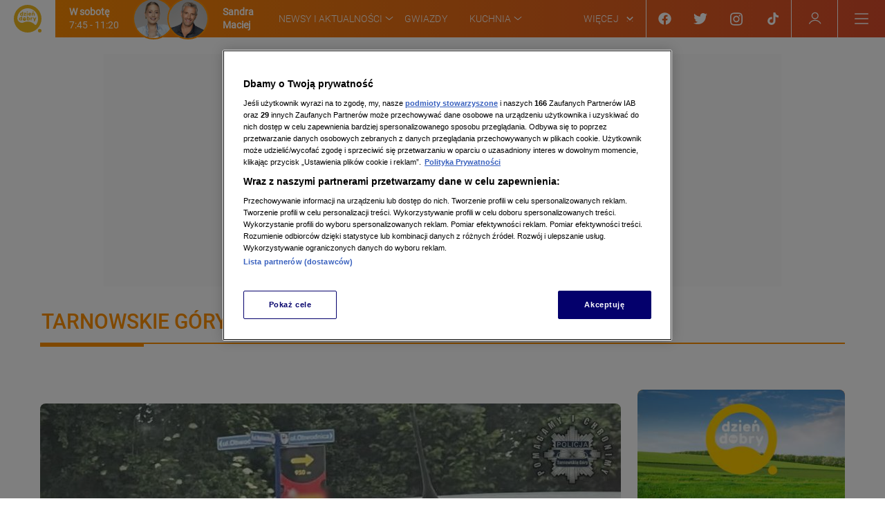

--- FILE ---
content_type: text/html; charset=utf-8
request_url: https://dziendobry.tvn.pl/tagi/tarnowskie-gory
body_size: 189634
content:
<!DOCTYPE html><html lang="pl"><head><script type="text/javascript">
    (function () {
        window.addEventListener("DOMContentLoaded", () => {
            const cookieValue = ('; '+ document.cookie).split('; ab_atsdk2=').pop().split(';')[0] || undefined;
            const atsdk2Threshold = __NEXT_DATA__?.props?.initialState?.AbTests?.tests?.ab_atsdk2?.threshold;
            const testResult = (cookieValue !== undefined && atsdk2Threshold !== undefined) ? (parseInt(cookieValue, 10) <= parseInt(atsdk2Threshold, 10) ? 'ga' : 'gb') : 'na';
            const tvnToolsScript = () => document.querySelector('script[src*="https://tools.services.tvn.pl/entertainment.tvn.tools.js?1&sid=8162ca65,na"]');
            const s = tvnToolsScript();
            s.src = s.src.split(',')[0] + ',' + (testResult || 'na');
        });
    })();
</script><script async="" type="text/javascript">var OneTrustTCFStub=function(e){"use strict";var t=function(){var r=this;this.LOCATOR_NAME="__tcfapiLocator",this.win=window,this.init=function(){for(;r.win;){try{if(r.win.frames[r.LOCATOR_NAME]){r.cmpFrame=r.win;break}}catch(e){}if(r.win===window.top)break;r.win=r.win.parent}r.cmpFrame||(r.addFrame(),r.win.__tcfapi=r.executeTcfApi,r.win.receiveOTMessage=r.receiveIabMessage,(r.win.attachEvent||r.win.addEventListener)("message",r.win.receiveOTMessage,!1))},this.addFrame=function(){var e,t=r.win.document,i=!!r.win.frames[r.LOCATOR_NAME];return i||(t.body?((e=t.createElement("iframe")).style.cssText="display:none",e.name=r.LOCATOR_NAME,e.setAttribute("title","TCF Locator"),t.body.appendChild(e)):setTimeout(r.addFrame,5)),!i},this.receiveIabMessage=function(i){var a,e,t,n="string"==typeof i.data,s={};try{s=n?JSON.parse(i.data):i.data}catch(e){}s&&s.__tcfapiCall&&(s=s.__tcfapiCall,a=s.callId,e=s.command,t=s.parameter,s=s.version,r.executeTcfApi(e,t,function(e,t){e={__tcfapiReturn:{returnValue:e,success:t,callId:a}};i&&i.source&&i.source.postMessage&&i.source.postMessage(n?JSON.stringify(e):e,"*")},s))},this.executeTcfApi=function(){for(var e,t,i,a,n=[],s=0;s<arguments.length;s++)n[s]=arguments[s];if(!n.length)return r.win.__tcfapi.a||[];"setGdprApplies"===n[0]?3<n.length&&2===parseInt(n[1],10)&&"boolean"==typeof n[3]&&(r.gdprApplies=n[3],"function"==typeof n[2])&&n[2]("set",!0):(e=n[0],t=n[1],a=n[3],"function"==typeof(i=n[2])&&e&&("ping"===e?r.getPingReq(i,r.gdprApplies):r.addToQ(e,t,i,a)))},this.addToQ=function(e,t,i,a){var n=r.win.__tcfapi;n.a=n.a||[],n.a.push([e,t,i,a])},this.getPingReq=function(e,t){e({gdprApplies:t=void 0===t?void 0:t,cmpLoaded:!1,cmpStatus:"stub",apiVersion:"2.0"})},this.init()},i=new t;return e.TCF=t,e.tcfStub=i,e}({});</script><script type="text/javascript">
    (function () {
        const base = ["A","B","C","D","E","F","G","H","I","J","K","L","M","N","O","P","Q","R","S","T","U","V","W","X","Y","Z","a","b","c","d","e","f","g","h","i","j","k","l","m","n","o","p","q","r","s","t","u","v","w","x","y","z","0","1","2","3","4","5","6","7","8","9"];
        let value = '';

        window.__PAGE_VIEW_UID__ = {
            getUid() { if (!value) { this.generate(); } return value; },
            generate() {
                const updateParameter = function(e,t){var r=window.pp_gemius_extraparameters;if(r&&r.length){for(var n=!1,o=new RegExp("^".concat(e,"=.*?$")),i=0;i<r.length;i+=1)r[i].match(o)&&(r[i]="".concat(e,"=").concat(t),n=!0);n||r.push("".concat(e,"=").concat(t))}}
                value = [...new Array(12)].map(() => base[(Math.random() * base.length) | 0]).join('');
                updateParameter('pv_uid', value);
                return value;
            }
        }
    })();
</script><script type="text/javascript">
    (function () {
        var __LOGGER_INIT__=function(r){var t={};function e(n){if(t[n])return t[n].exports;var o=t[n]={i:n,l:!1,exports:{}};return r[n].call(o.exports,o,o.exports,e),o.l=!0,o.exports}return e.m=r,e.c=t,e.d=function(r,t,n){e.o(r,t)||Object.defineProperty(r,t,{enumerable:!0,get:n})},e.r=function(r){"undefined"!=typeof Symbol&&Symbol.toStringTag&&Object.defineProperty(r,Symbol.toStringTag,{value:"Module"}),Object.defineProperty(r,"__esModule",{value:!0})},e.t=function(r,t){if(1&t&&(r=e(r)),8&t)return r;if(4&t&&"object"==typeof r&&r&&r.__esModule)return r;var n=Object.create(null);if(e.r(n),Object.defineProperty(n,"default",{enumerable:!0,value:r}),2&t&&"string"!=typeof r)for(var o in r)e.d(n,o,function(t){return r[t]}.bind(null,o));return n},e.n=function(r){var t=r&&r.__esModule?function(){return r.default}:function(){return r};return e.d(t,"a",t),t},e.o=function(r,t){return Object.prototype.hasOwnProperty.call(r,t)},e.p="",e(e.s=0)}([function(r,t,e){"use strict";e.r(t),e.d(t,"noopReturn",(function(){return o})),e.d(t,"default",(function(){return E}));var n=function(){},o={debug:n,log:n,error:n};function u(r){return(u="function"==typeof Symbol&&"symbol"==typeof Symbol.iterator?function(r){return typeof r}:function(r){return r&&"function"==typeof Symbol&&r.constructor===Symbol&&r!==Symbol.prototype?"symbol":typeof r})(r)}function i(r){return function(r){if(Array.isArray(r))return c(r)}(r)||function(r){if("undefined"!=typeof Symbol&&null!=r[Symbol.iterator]||null!=r["@@iterator"])return Array.from(r)}(r)||function(r,t){if(!r)return;if("string"==typeof r)return c(r,t);var e=Object.prototype.toString.call(r).slice(8,-1);"Object"===e&&r.constructor&&(e=r.constructor.name);if("Map"===e||"Set"===e)return Array.from(r);if("Arguments"===e||/^(?:Ui|I)nt(?:8|16|32)(?:Clamped)?Array$/.test(e))return c(r,t)}(r)||function(){throw new TypeError("Invalid attempt to spread non-iterable instance.\nIn order to be iterable, non-array objects must have a [Symbol.iterator]() method.")}()}function c(r,t){(null==t||t>r.length)&&(t=r.length);for(var e=0,n=new Array(t);e<t;e++)n[e]=r[e];return n}function f(r,t){var e=Object.keys(r);if(Object.getOwnPropertySymbols){var n=Object.getOwnPropertySymbols(r);t&&(n=n.filter((function(t){return Object.getOwnPropertyDescriptor(r,t).enumerable}))),e.push.apply(e,n)}return e}function a(r){for(var t=1;t<arguments.length;t++){var e=null!=arguments[t]?arguments[t]:{};t%2?f(Object(e),!0).forEach((function(t){l(r,t,e[t])})):Object.getOwnPropertyDescriptors?Object.defineProperties(r,Object.getOwnPropertyDescriptors(e)):f(Object(e)).forEach((function(t){Object.defineProperty(r,t,Object.getOwnPropertyDescriptor(e,t))}))}return r}function l(r,t,e){var n;return n=function(r,t){if("object"!=u(r)||!r)return r;var e=r[Symbol.toPrimitive];if(void 0!==e){var n=e.call(r,t||"default");if("object"!=u(n))return n;throw new TypeError("@@toPrimitive must return a primitive value.")}return("string"===t?String:Number)(r)}(t,"string"),(t="symbol"==u(n)?n:n+"")in r?Object.defineProperty(r,t,{value:e,enumerable:!0,configurable:!0,writable:!0}):r[t]=e,r}var y=function(r){return"[".concat(r.group,"@").concat(r.timestamp,"] - ").concat(r.args.join(" "))},s=function(r){return a(a({},r.includes("memory")&&{memory:(t=[],e=function(){return t.map((function(r){return r.args.join(" ")}))},{logs:t,getLogMessages:e,getLogMessagesWithGroups:function(){return t.reduce((function(r,t){var e=t.group,n=y(t);return a(a({},r),{},l({},e,r[e]?[].concat(i(r[e]),[n]):[n]))}),{})},getLogMessage:function(){return e().join("\n")},getLogMessageWithLevel:function(){return t.map((function(r){return"[".concat(r.level.toUpperCase(),"][").concat(y(r))})).join("\n")},write:function(r){t.push(r)}})}),r.includes("console")&&{console:{write:function(r){console[r.level](y(r))}}});var t,e},b=function(r){return r.log="log",r.error="error",r.debug="debug",r}({});function p(r){return function(r){if(Array.isArray(r))return m(r)}(r)||function(r){if("undefined"!=typeof Symbol&&null!=r[Symbol.iterator]||null!=r["@@iterator"])return Array.from(r)}(r)||function(r,t){if(!r)return;if("string"==typeof r)return m(r,t);var e=Object.prototype.toString.call(r).slice(8,-1);"Object"===e&&r.constructor&&(e=r.constructor.name);if("Map"===e||"Set"===e)return Array.from(r);if("Arguments"===e||/^(?:Ui|I)nt(?:8|16|32)(?:Clamped)?Array$/.test(e))return m(r,t)}(r)||function(){throw new TypeError("Invalid attempt to spread non-iterable instance.\nIn order to be iterable, non-array objects must have a [Symbol.iterator]() method.")}()}function m(r,t){(null==t||t>r.length)&&(t=r.length);for(var e=0,n=new Array(t);e<t;e++)n[e]=r[e];return n}var g=function(r){if("undefined"==typeof window)return[!1];if(null==r||!r.length)return[!1];var t=window.sessionStorage.getItem("tvn-debug");if(!t)return[!1];if("true"===t)return[!0,Object.values(b)];var e=function(r){return r.split(",").reduce((function(r,t){return b[t]?[].concat(p(r),[t]):r}),[])}(t);return e.length?[!0,e]:[!1]};function v(r){return(v="function"==typeof Symbol&&"symbol"==typeof Symbol.iterator?function(r){return typeof r}:function(r){return r&&"function"==typeof Symbol&&r.constructor===Symbol&&r!==Symbol.prototype?"symbol":typeof r})(r)}var d=["logs","write"];function O(r,t){var e=Object.keys(r);if(Object.getOwnPropertySymbols){var n=Object.getOwnPropertySymbols(r);t&&(n=n.filter((function(t){return Object.getOwnPropertyDescriptor(r,t).enumerable}))),e.push.apply(e,n)}return e}function j(r){for(var t=1;t<arguments.length;t++){var e=null!=arguments[t]?arguments[t]:{};t%2?O(Object(e),!0).forEach((function(t){w(r,t,e[t])})):Object.getOwnPropertyDescriptors?Object.defineProperties(r,Object.getOwnPropertyDescriptors(e)):O(Object(e)).forEach((function(t){Object.defineProperty(r,t,Object.getOwnPropertyDescriptor(e,t))}))}return r}function w(r,t,e){var n;return n=function(r,t){if("object"!=v(r)||!r)return r;var e=r[Symbol.toPrimitive];if(void 0!==e){var n=e.call(r,t||"default");if("object"!=v(n))return n;throw new TypeError("@@toPrimitive must return a primitive value.")}return("string"===t?String:Number)(r)}(t,"string"),(t="symbol"==v(n)?n:n+"")in r?Object.defineProperty(r,t,{value:e,enumerable:!0,configurable:!0,writable:!0}):r[t]=e,r}function h(r,t){return function(r){if(Array.isArray(r))return r}(r)||function(r,t){var e=null==r?null:"undefined"!=typeof Symbol&&r[Symbol.iterator]||r["@@iterator"];if(null!=e){var n,o,u,i,c=[],f=!0,a=!1;try{if(u=(e=e.call(r)).next,0===t){if(Object(e)!==e)return;f=!1}else for(;!(f=(n=u.call(e)).done)&&(c.push(n.value),c.length!==t);f=!0);}catch(r){a=!0,o=r}finally{try{if(!f&&null!=e.return&&(i=e.return(),Object(i)!==i))return}finally{if(a)throw o}}return c}}(r,t)||function(r,t){if(!r)return;if("string"==typeof r)return S(r,t);var e=Object.prototype.toString.call(r).slice(8,-1);"Object"===e&&r.constructor&&(e=r.constructor.name);if("Map"===e||"Set"===e)return Array.from(r);if("Arguments"===e||/^(?:Ui|I)nt(?:8|16|32)(?:Clamped)?Array$/.test(e))return S(r,t)}(r,t)||function(){throw new TypeError("Invalid attempt to destructure non-iterable instance.\nIn order to be iterable, non-array objects must have a [Symbol.iterator]() method.")}()}function S(r,t){(null==t||t>r.length)&&(t=r.length);for(var e=0,n=new Array(t);e<t;e++)n[e]=r[e];return n}function P(r,t){if(null==r)return{};var e,n,o=function(r,t){if(null==r)return{};var e,n,o={},u=Object.keys(r);for(n=0;n<u.length;n++)e=u[n],t.indexOf(e)>=0||(o[e]=r[e]);return o}(r,t);if(Object.getOwnPropertySymbols){var u=Object.getOwnPropertySymbols(r);for(n=0;n<u.length;n++)e=u[n],t.indexOf(e)>=0||Object.prototype.propertyIsEnumerable.call(r,e)&&(o[e]=r[e])}return o}var A=function(r,t){Object.values(r).forEach((function(r){return r.write(t)}))};function I(r){if(!r)return{};r.logs,r.write;return P(r,d)}var E=function(){var r=arguments.length>0&&void 0!==arguments[0]?arguments[0]:["console"],t=g(r),e=h(t,2),n=e[0],u=e[1];if(!n)return o;var i=s(r);if(!Object.keys(i).length)return o;var c=function(r){A(i,j(j({},r),{},{timestamp:Date.now()}))};return j(j(j({},o),u.reduce((function(r,t){return j(j({},r),{},w({},t,(function(r){for(var e=arguments.length,n=new Array(e>1?e-1:0),o=1;o<e;o++)n[o-1]=arguments[o];c({level:t,group:r,args:n})})))}),{})),I(i.memory))}}]).default;

        window.__LOGGER__ = __LOGGER_INIT__(["console","memory"]);
    })();
</script><script type="text/javascript">
    (function () {
        const logger = window.__LOGGER__;
        window.addEventListener('load', () => logger.log('DOM', 'load'), { once: true });
        window.addEventListener('DOMContentLoaded', () => logger.log('DOM', 'DOMContentLoaded'), { once: true });
    })();
</script><script type="text/javascript">window.gemius_use_cmp = true;</script><script type="text/javascript">
window.dispatchOtEvent = function (type) {
    window.dispatchEvent(new CustomEvent("[ot]change", { detail: type }));
}
window.OptanonWrapper = function (e) {
  dispatchOtEvent("[ot]optanonwrapper");

  if (!window.__otld) {
    typeof __pixFallbackEvent === 'function' && __pixFallbackEvent({ ots: 'loaded' });
    window.__otld = true;
  }

  if (!window.__otld) {
    typeof __pixFallbackEvent === 'function' && __pixFallbackEvent({ ots: 'loaded' });
    window.__otld = true;
  }
  if (typeof window !== 'undefined') {
    __tcfapi('getTCData', 2, (tcData, success) => {
        typeof __pixFallbackEvent === 'function' && __pixFallbackEvent({ ots: tcData.eventStatus });
        if (success) {
            dispatchOtEvent("[ot]tcfresponse");
            window.__tcfapi_ready = true;
            
            if (tcData.eventStatus === 'cmpuishown') {
                dispatchOtEvent("[ot]popupshow");
            }
        
            if (tcData.eventStatus === 'useractioncomplete') {
                window.__tcfapi_user_acctepted = true;
                dispatchOtEvent("[ot]useractioncomplete");
            }

            if (tcData.eventStatus === 'tcloaded') {
                window.__tcfapi_user_acctepted = true;
                dispatchOtEvent("[ot]loaded");
            }
        } else {
            dispatchOtEvent("[ot]error");
        }
    }, []);
  } 
}</script><script src="https://cdn.cookielaw.org/scripttemplates/otSDKStub.js" data-document-language="true" type="text/javascript" charSet="UTF-8" data-domain-script="731ac994-d607-44f4-8d4b-b2c87e6aedea" defer=""></script><script type="text/javascript">(navigator.userAgent.indexOf("MSIE")!==-1||navigator.appVersion.indexOf("Trident/")>-1)&&(window.location.href="/nieobslugiwana-przegladarka");</script><link rel="preload" as="font" href="/static/fonts/roboto/roboto-medium-webfont.woff2" type="font/woff2" crossorigin="anonymous"/><link rel="preload" as="font" href="/static/fonts/roboto/roboto-bold-webfont.woff2" type="font/woff2" crossorigin="anonymous"/><link rel="preload" as="font" href="/static/fonts/roboto/roboto-regular-webfont.woff2" type="font/woff2" crossorigin="anonymous"/><link rel="preload" as="font" href="/static/fonts/roboto_condensed/roboto-condensed-700.woff2" type="font/woff2" crossorigin="anonymous"/><link rel="preload" as="font" href="/static/fonts/roboto/roboto-black-webfont.woff2" type="font/woff2" crossorigin="anonymous"/><link rel="preload" as="font" href="/static/fonts/roboto/roboto-light-webfont.woff2" type="font/woff2" crossorigin="anonymous"/><style>body {
    overflow: hidden;
}
body:before {
    content: '';
    position: absolute;
    top: 0;
    left: 0;
    right: 0;
    bottom: 0;
    background: #eee;
}
@media screen and (max-width: 359px) {
    body:after {
        content: 'mobile-small';
        display: none;
    }
}
@media screen and (min-width: 480px) {
    body:after {
        content: 'mobile-wide';
        display: none;
    }
}
@media screen and (max-width: 719px) {
    body:after {
        content: 'mobile-only';
        display: none;
    }
}
@media screen and (min-width: 720px) {
    body:after {
        content: 'tablet';
        display: none;
    }
}
@media screen and (min-width: 1024px) {
    body:after {
        content: 'desktop-narrow';
        display: none;
    }
}
@media screen and (min-width: 1280px) {
    body:after {
        content: 'desktop-normal';
        display: none;
    }
}
@media screen and (min-width: 1600px) {
    body:after {
        content: 'desktop-wide';
        display: none;
    }
}
@media screen and (min-width: 1920px) {
    body:after {
        content: 'desktop-fullhd';
        display: none;
    }
}
</style><script type="text/javascript" class="wake-script">/*! For license information please see app.js.LICENSE.txt */
(()=>{var t,e,a={50:(t,e,a)=>{"use strict";a.d(e,{V:()=>r});var n=a(350),s=a(212),i=a(918);class r{constructor(t,e){if(!t)return;(()=>{if(!t.t)return;const e=t.$?.i?.()||{};(0,s.v)(e,t.i?.()||{}),t.$?.t&&(0,s.ie)(t.$.t).forEach(t=>t(e)),t.t&&(0,s.ie)(t.t).forEach(t=>t(e)),t=e})(),(0,s.v)(t,e),this.I=t;const a=()=>{t.D?.(),n.G.S&&t.N&&n.G.S({C:[i.A.O,t.N]})};n.G.S&&t.N&&n.G.S({C:[i.A._,t.N]}),t.T?(t.T?.(),a()):t.F?(async()=>{await(t.F?.()),a()})():a()}}},52:(t,e,a)=>{"use strict";a.d(e,{A:()=>i});var n=a(350),s=a(918);const i={t:[t=>(t.R=()=>{t.L.U=t.U,n.G.S({C:[s.A.M,t.L.U,s.A.P,"identity"],L:t.N})},t),t=>(t.q=()=>{const e=t.J();void 0!==e&&t.L.B!==e&&(t.L.B=e)},t),t=>(t.W=()=>{n.G.H({K:{l1:[s.A.X,s.A.P,"identity"]},Y:e=>{t.q(),e.tt().Z(t.L)}})},t)],i:()=>({L:{B:null,U:void 0,et:!0},N:void 0})}},60:(t,e,a)=>{"use strict";a.d(e,{k:()=>s});const n=[];for(let t=0;t<256;++t)n.push((t+256).toString(16).slice(1));function s(t,e=0){return(n[t[e+0]]+n[t[e+1]]+n[t[e+2]]+n[t[e+3]]+"-"+n[t[e+4]]+n[t[e+5]]+"-"+n[t[e+6]]+n[t[e+7]]+"-"+n[t[e+8]]+n[t[e+9]]+"-"+n[t[e+10]]+n[t[e+11]]+n[t[e+12]]+n[t[e+13]]+n[t[e+14]]+n[t[e+15]]).toLowerCase()}},212:(t,e,a)=>{"use strict";a.d(e,{v:()=>E,AP:()=>b,DJ:()=>u,IU:()=>N,K7:()=>O,OH:()=>S,QS:()=>I,QY:()=>g,YU:()=>h,Z9:()=>x,_S:()=>f,d:()=>o,f:()=>C,ie:()=>m,iq:()=>D,mQ:()=>$,mX:()=>y,pV:()=>k,q2:()=>A,sc:()=>w,tH:()=>p,u5:()=>v,vG:()=>d,w:()=>r,wc:()=>T,wg:()=>l,yb:()=>c,yy:()=>j});var n=a(350),s=a(918),i=a(869);const r=window,o=document,$=(...t)=>r.Object.prototype.hasOwnProperty.call(...t),c=r.setInterval,l=r.setTimeout,d=r.clearInterval,u=r.clearTimeout,p=r.Object.assign,y=r.Object.keys,m=r.Object.values,g=r.Object.entries,v=(t,...e)=>t.push(...e),f=t=>r.localStorage.getItem(t),b=(t,e)=>{try{r.localStorage.setItem(t,e)}catch(a){const o=n.G.H({nt:"last",K:{l1:[s.A.st,t,s.A.it]}})?.[0]?.[0]?.tt();if(o)return;const $=g(r.localStorage).reduce((t,[e,a])=>(t[e]=a.length,t),{});n.G.S({C:[s.A.st,t,s.A.warning],L:(0,i.G)({currentLocalStorageData:$,newData:{[t]:e.length}}),rt:a})}},w=t=>r.localStorage.removeItem(t),h=(...t)=>Number.isInteger(...t),I=t=>JSON.parse(t),D=JSON.stringify,x=()=>Date.now(),S=r.encodeURIComponent,N=r.decodeURIComponent,A=(...t)=>r.addEventListener(...t),C=(...t)=>r.removeEventListener(...t),k=()=>r.location.hostname,O=r.Promise,_=t=>t&&"object"==typeof t&&!Array.isArray(t),E=(t,...e)=>{if(!e.length)return t;const a=e.shift();if(_(t)&&_(a))for(const e in a)_(a[e])?(t[e]||Object.assign(t,{[e]:{}}),E(t[e],a[e])):Object.assign(t,{[e]:a[e]});return E(t,...e)},T=()=>n.G.H({nt:"last",K:{l1:[s.A.ot,s.A.$t]}})[0]?.[0].tt().L,j=t=>new O(e=>l(()=>e(),t))},350:(t,e,a)=>{"use strict";a.d(e,{G:()=>n});const n={}},386:(t,e,a)=>{"use strict";a.d(e,{s:()=>i});var n=a(350);let s;const i=(t,e=!1)=>{if(s||(s=n.G.lt("eventsMap")?.L.$t.ct??[]),null===t)return t;if(void 0===t)return t;if(Array.isArray(t)){const a=[];return t.forEach((t,n)=>{a[n]=i(t,e)}),a}if("object"==typeof t){const a={};return Object.entries(t).forEach(([t,n])=>{a[s[t]?e?`$${s[t]}`:s[t]:t]=i(n,e)}),a}return s[t]||t}},566:(t,e)=>{var a;a=function(t){t.version="1.2.2";var e=function(){for(var t=0,e=new Array(256),a=0;256!=a;++a)t=1&(t=1&(t=1&(t=1&(t=1&(t=1&(t=1&(t=1&(t=a)?-306674912^t>>>1:t>>>1)?-306674912^t>>>1:t>>>1)?-306674912^t>>>1:t>>>1)?-306674912^t>>>1:t>>>1)?-306674912^t>>>1:t>>>1)?-306674912^t>>>1:t>>>1)?-306674912^t>>>1:t>>>1)?-306674912^t>>>1:t>>>1,e[a]=t;return"undefined"!=typeof Int32Array?new Int32Array(e):e}(),a=function(t){var e=0,a=0,n=0,s="undefined"!=typeof Int32Array?new Int32Array(4096):new Array(4096);for(n=0;256!=n;++n)s[n]=t[n];for(n=0;256!=n;++n)for(a=t[n],e=256+n;e<4096;e+=256)a=s[e]=a>>>8^t[255&a];var i=[];for(n=1;16!=n;++n)i[n-1]="undefined"!=typeof Int32Array?s.subarray(256*n,256*n+256):s.slice(256*n,256*n+256);return i}(e),n=a[0],s=a[1],i=a[2],r=a[3],o=a[4],$=a[5],c=a[6],l=a[7],d=a[8],u=a[9],p=a[10],y=a[11],m=a[12],g=a[13],v=a[14];t.table=e,t.bstr=function(t,a){for(var n=-1^a,s=0,i=t.length;s<i;)n=n>>>8^e[255&(n^t.charCodeAt(s++))];return~n},t.buf=function(t,a){for(var f=-1^a,b=t.length-15,w=0;w<b;)f=v[t[w++]^255&f]^g[t[w++]^f>>8&255]^m[t[w++]^f>>16&255]^y[t[w++]^f>>>24]^p[t[w++]]^u[t[w++]]^d[t[w++]]^l[t[w++]]^c[t[w++]]^$[t[w++]]^o[t[w++]]^r[t[w++]]^i[t[w++]]^s[t[w++]]^n[t[w++]]^e[t[w++]];for(b+=15;w<b;)f=f>>>8^e[255&(f^t[w++])];return~f},t.str=function(t,a){for(var n=-1^a,s=0,i=t.length,r=0,o=0;s<i;)(r=t.charCodeAt(s++))<128?n=n>>>8^e[255&(n^r)]:r<2048?n=(n=n>>>8^e[255&(n^(192|r>>6&31))])>>>8^e[255&(n^(128|63&r))]:r>=55296&&r<57344?(r=64+(1023&r),o=1023&t.charCodeAt(s++),n=(n=(n=(n=n>>>8^e[255&(n^(240|r>>8&7))])>>>8^e[255&(n^(128|r>>2&63))])>>>8^e[255&(n^(128|o>>6&15|(3&r)<<4))])>>>8^e[255&(n^(128|63&o))]):n=(n=(n=n>>>8^e[255&(n^(224|r>>12&15))])>>>8^e[255&(n^(128|r>>6&63))])>>>8^e[255&(n^(128|63&r))];return~n}},"undefined"==typeof DO_NOT_EXPORT_CRC?a(e):a({})},671:t=>{t.exports={identityStorageDriverCookie:["wake_essentials","wake_analytics","wake_advertisement","wake_content-personalization"],identityStorageDriverIndexedDB:["wake_storage"],deprecatedIds:["aaid","idfa","ctvaid"]}},869:(t,e,a)=>{"use strict";a.d(e,{G:()=>s});var n=a(212);const s=t=>(0,n.QS)((0,n.iq)(t))},918:(t,e,a)=>{"use strict";a.d(e,{A:()=>s});const n={dt:0,Y:0,ut:0,yt:0,gt:0,vt:0,ft:0,bt:0,wt:0,ht:0,It:0,t:0,Dt:0,xt:0,St:0,Nt:0,At:0,Ct:0,X:0,kt:0,Ot:0,_t:0,Et:0,Tt:0,jt:0,Ft:0,Rt:0,Ut:0,Lt:0,Mt:0,$t:0,Pt:0,ot:0,zt:0,qt:0,Vt:0,Jt:0,Bt:0,Gt:0,L:0,Wt:0,Ht:0,Kt:0,Qt:0,Xt:0,Yt:0,Zt:0,te:0,ee:0,ae:0,ne:0,se:0,re:0,oe:0,$e:0,ce:0,le:0,de:0,ue:0,pe:0,ye:0,me:0,ge:0,ve:0,rt:0,fe:0,be:0,we:0,he:0,Ie:0,De:0,xe:0,Se:0,Ne:0,Ae:0,Ce:0,ke:0,Oe:0,_e:0,Ee:0,Te:0,je:0,Fe:0,Re:0,Ue:0,Le:0,Me:0,Pe:0,ze:0,qe:0,Ve:0,Je:0,Be:0,Ge:0,We:0,He:0,Ke:0,Qe:0,P:0,Xe:0,Ye:0,Ze:0,ta:0,ea:0,aa:0,sa:0,T:0,ia:0,ra:0,oa:0,$a:0,ca:0,la:0,da:0,ua:0,pa:0,ya:0,ma:0,ga:0,K:0,va:0,fa:0,ba:0,wa:0,ha:0,Ia:0,Da:0,xa:0,Sa:0,Na:0,Aa:0,Ca:0,ka:0,Oa:0,_a:0,Ea:0,Ta:0,ja:0,U:0,Fa:0,Ra:0,Ua:0,La:0,Ma:0,Pa:0,za:0,qa:0,Va:0,Ja:0,Ba:0,Ga:0,Wa:0,Ha:0,Ka:0,Qa:0,Xa:0,Ya:0,et:0,Za:0,tn:0,en:0,an:0,nn:0,sn:0,rn:0,$n:0,cn:0,ln:0,dn:0,un:0,pn:0,yn:0,mn:0,gn:0,vn:0,fn:0,bn:0,wn:0,hn:0,In:0,Dn:0,xn:0,Sn:0,Nn:0,An:0,Cn:0,kn:0,On:0,_n:0,En:0,Tn:0,jn:0,Fn:0,Rn:0,Un:0,Ln:0,Mn:0,Pn:0,zn:0,qn:0,Vn:0,Jn:0,M:0,Bn:0,Gn:0,O:0,_:0,N:0,Wn:0,Hn:0,Kn:0,Qn:0,Xn:0,Yn:0,Zn:0,ts:0,es:0,ns:0,ss:0,rs:0,$s:0,cs:0,ls:0,ds:0,us:0,ps:0,ys:0,C:0,gs:0,vs:0,fs:0,bs:0,ws:0,hs:0,Is:0,Ds:0,xs:0,Ss:0,Ns:0,As:0,Cs:0,ks:0,Os:0,_s:0,Es:0,B:0,Ts:0,js:0,it:0,Fs:0,Rs:0,st:0,Us:0,Ls:0,Ms:0,Ps:0,zs:0,qs:0,Vs:0,Js:0,Bs:0,Gs:0,Ws:0,Hs:0},s=(()=>{const t=n;return Object.keys(t).forEach(e=>{t[e]=e}),t})()}},n={};function s(t){var e=n[t];if(void 0!==e)return e.exports;var i=n[t]={exports:{}};return a[t].call(i.exports,i,i.exports,s),i.exports}s.m=a,s.amdO={},s.n=t=>{var e=t&&t.__esModule?()=>t.default:()=>t;return s.d(e,{a:e}),e},s.d=(t,e)=>{for(var a in e)s.o(e,a)&&!s.o(t,a)&&Object.defineProperty(t,a,{enumerable:!0,get:e[a]})},s.f={},s.e=t=>Promise.all(Object.keys(s.f).reduce((e,a)=>(s.f[a](t,e),e),[])),s.u=t=>t+".app.js",s.h=()=>"e8a63ca61c9348e19d8e",s.o=(t,e)=>Object.prototype.hasOwnProperty.call(t,e),t={},e="wake:",s.l=(a,n,i,r)=>{if(t[a])t[a].push(n);else{var o,$;if(void 0!==i)for(var c=document.getElementsByTagName("script"),l=0;l<c.length;l++){var d=c[l];if(d.getAttribute("src")==a||d.getAttribute("data-webpack")==e+i){o=d;break}}o||($=!0,(o=document.createElement("script")).charset="utf-8",o.timeout=120,s.nc&&o.setAttribute("nonce",s.nc),o.setAttribute("data-webpack",e+i),o.src=a),t[a]=[n];var u=(e,n)=>{o.onerror=o.onload=null,clearTimeout(p);var s=t[a];if(delete t[a],o.parentNode&&o.parentNode.removeChild(o),s&&s.forEach(t=>t(n)),e)return e(n)},p=setTimeout(u.bind(null,void 0,{type:"timeout",target:o}),12e4);o.onerror=u.bind(null,o.onerror),o.onload=u.bind(null,o.onload),$&&document.head.appendChild(o)}},s.r=t=>{"undefined"!=typeof Symbol&&Symbol.toStringTag&&Object.defineProperty(t,Symbol.toStringTag,{value:"Module"}),Object.defineProperty(t,"__esModule",{value:!0})},s.p="https://wake.tvn.pl/packages/release/1.13.2/web/",(()=>{var t={main:0};s.f.j=(e,a)=>{var n=s.o(t,e)?t[e]:void 0;if(0!==n)if(n)a.push(n[2]);else{var i=new Promise((a,s)=>n=t[e]=[a,s]);a.push(n[2]=i);var r=s.p+s.u(e),o=new Error;s.l(r,a=>{if(s.o(t,e)&&(0!==(n=t[e])&&(t[e]=void 0),n)){var i=a&&("load"===a.type?"missing":a.type),r=a&&a.target&&a.target.src;o.message="Loading chunk "+e+" failed.\n("+i+": "+r+")",o.name="ChunkLoadError",o.type=i,o.request=r,n[1](o)}},"chunk-"+e,e)}};var e=(e,a)=>{var n,i,[r,o,$]=a,c=0;if(r.some(e=>0!==t[e])){for(n in o)s.o(o,n)&&(s.m[n]=o[n]);if($)$(s)}for(e&&e(a);c<r.length;c++)i=r[c],s.o(t,i)&&t[i]&&t[i][0](),t[i]=0},a=self.webpackChunkwake=self.webpackChunkwake||[];a.forEach(e.bind(null,0)),a.push=e.bind(null,a.push.bind(a))})(),(()=>{"use strict";var t=s(50);const e={};var a=s(350),n=s(918);e.D=()=>{a.G.H({nt:"last",K:{l1:[n.A.Se,n.A.tn,n.A.St]},Y:async t=>{await a.G.S({Ks:!0,C:[n.A.Se,n.A.Ie,n.A.St]}),await Promise.all([s.e("vendors-node_modules_ua-parser-js_src_ua-parser_js-node_modules_id5io_id5-api_js_lib_id5-api_-a108ab"),s.e("ep1")]).then(s.bind(s,230)),t.Qs(),t.tt().Z()}}),a.G.H({nt:"all",K:{l1:[n.A.Se,n.A.Ie,n.A.St]},Y:async t=>{if(a.G.lt("eventsMap"))return void t.tt().Z();const e=(await s.e("eventsMap").then(s.bind(s,385))).default;a.G.S({C:[n.A.Pt,n.A.St],vt:"eventsMap",L:{U:"eventsMap",$t:{ct:e}}}),t.tt().Z()}})};const i={Xs:0,Ys:0,Zs:0,ti:{},ei:{},ai:[],ni:{},si:{},ii:0,ri:!1,oi:void 0};var r=s(212);i.T=()=>{i.oi=(0,r.yb)(i.$i,1e4)},i.D=()=>{i.H({un:40,K:{l1:[n.A.Zt,n.A.St]},Y:()=>{i.ii>0?i.ri=!0:i.ci(),(0,r.vG)(i.oi)}})},i.S=(t,e)=>{let a;const n=t.li,s=t.Ks,o=e?.di||i.ni,$=t.C,c=Array($.length);let l=$.length;for(;l--;)c[l]=$[l];let d=t.Xs;const u=[];n||(t.ui||(t.ui={}),void 0===t.Z&&(t.Z=(e,a)=>{const n=a??(0,r.mX)(t.ui).length;t.ui[n]=e}),void 0===t.pi&&(t.pi=()=>{}),s&&(a=new r.K7((e,a)=>{const n=t.Z,s=t.pi;t.Z=t=>{e(t),n(t)},t.pi=t=>{a(t),s(t)}}),t.yi=a),d=++i.Xs,t.Xs=d,i.ti[d]=t,i.ti[d].C=c,void 0===t.mi&&(t.mi=Date.now()),void 0===t.vt&&(t.vt=""+d),(0,r.u5)(c,"all"));const p={};for(let e=0;e<c.length;e++){const a=c[e];if(n||((0,r.mQ)(i.ei,a)||(i.ei[a]=[]),(0,r.u5)(i.ei[a],d)),(0,r.mQ)(o,a))for(let e=0;e<o[a].length;e++){const n=o[a][e];if(void 0!==n&&(void 0===p[n.Ys]&&(n.gi=n.fi,p[n.Ys]=!0),n.gi>0&&void 0!==n.C[a]&&n.gi--,0===n.gi)){n.gi=n.fi;let e=!1;for(const t in n.bi){for(const a in c)if(c[a]===n.bi[t]&&(e=!0),e)break;if(e)break}if(e||!n.wi)continue;if((0,r.u5)(n.wi.hi[n.Ii],t),n.wi.L.Ln(n.wi.hi)){const t={};for(const e in n.wi.hi)t[e]=n.wi.hi[e],n.wi.hi[e]=[];const e=100-n.wi.L.un;Array.isArray(u[e])||(u[e]=[]),(0,r.u5)(u[e],{Di:n,ti:t})}}}}return i.ii++,u.forEach(t=>{t.forEach(t=>{const e=t.Di.wi,a=t.ti;t.Di.wi&&t.Di.wi.xi({Si:()=>a,tt:()=>{for(const t in a){const e=a[t];if(e.length>0)return e[0]}},lt:t=>{for(const e in a){const n=a[e][0];if(n.vt===t)return n}},Qs:()=>{const a=e.Zs;e.Ni=!1,e.Ci.Ai.forEach(t=>{i.ni[t.ki][t.Oi]=void 0}),e.Ci._i.forEach(t=>{i.si[t.ki][t.Oi]=void 0}),i.ai[a]=void 0,delete t.Di.wi}},t.Di.Ii)})}),i.ii--,i.ri&&0===i.ii&&i.ci(),s&&!n?a:t.ui},i.H=(t,e)=>{void 0===e&&(e={});const a=t.Ei,s=t.Ti;t.Ei=void 0,t.Ti=void 0;let o=!1;if(void 0!==a&&(a.Y=()=>{e.ji?.Qs(),o=!0},i.H(a)),void 0!==s&&(s.Y=()=>{e.ji||i.H(t,e)},i.H(s),o=!0),o)return;const $=++i.Zs;void 0===t.Ln&&(t.Ln=t=>{for(const e in t)if(t[e].length>0)return!0;return!1}),void 0===t.vt&&(t.vt=""+$);const c={Fi:{Qs:()=>{c.Ni=!1,c.Ci.Ai.forEach(t=>{i.ni[t.ki][t.Oi]=void 0}),c.Ci._i.forEach(t=>{i.si[t.ki][t.Oi]=void 0}),delete e.ji}},vt:t.vt,L:t,hi:{},ti:[],Ri:[],Ui:[],Ci:{Ai:[],_i:[]},Ni:!0};(0,r.u5)(i.ai,c);const l=t.K,d=t.Ks,u=!!t.nt,p={},y={};let m;const g=[];let v=[];t.un??=50,void 0===t.Y&&(t.Y=()=>{}),c.Zs=$,d?m=new r.K7((e,a)=>{c.xi=(...n)=>{try{t.Y(...n),e(n)}catch(t){a(t)}}}):c.xi=(...e)=>{try{t.Y(...e),(0,r.u5)(g,e)}catch(t){i.S({C:[n.A.Li,n.A.we,n.A.rt],Yt:"Error while executing listener action",rt:t,L:c.L})}};for(const t in l){let e;const a=l[t],n=++i.Ys,s={wi:c,Ys:n,Ii:t,C:{},bi:[],gi:0,fi:0};s.wi.hi[t]=[];for(let t=0;t<a.length;t++){let n=a[t];const o="!"!==n[0];if(n=o?n:n.substring(1),u&&(void 0===e?e=(0,r.mQ)(i.ei,n)?i.ei[n]:[]:e.length>0&&(e=o?e.filter(t=>i.ei[n]?.includes(t)??!0):e.filter(t=>!i.ei[n]?.includes(t)??!0))),o){s.C[n]=!0,s.gi++,(0,r.mQ)(i.ni,n)||(i.ni[n]=[]);const t=(0,r.u5)(i.ni[n],s)-1;(0,r.u5)(c.Ci.Ai,{ki:n,Oi:t}),u&&((0,r.mQ)(p,n)||(p[n]=[]),(0,r.u5)(p[n],s))}else(0,r.u5)(s.bi,n)}if(e&&e.length){const t=e?.filter(t=>!v.includes(t));v=v.concat(t||[])}s.fi=s.gi}if(v.length>0)switch(t.nt){case"all":v.sort((t,e)=>t-e).forEach(t=>{const e=i.ti[t];e.li=!0;const a={Mi:y,di:p};i.S(e,a)});break;case"first":{const t=v[0],e=i.ti[t];e.li=!0;const a={Mi:y,di:p};i.S(e,a);break}case"last":{const t=v[v.length-1],e=i.ti[t];e.li=!0;const a={Mi:y,di:p};i.S(e,a);break}}return e.ji=c.Fi,d?m:g},i.Pi=t=>{i.ai.forEach(e=>{e.vt===t&&e.Fi.Qs()})},i.zi=t=>i.ti[t],i.je=()=>i.ti,i.lt=t=>{for(const e in i.ti)if(i.ti[e].vt===t)return i.ti[e]},i.ci=()=>{i.ai.forEach(t=>t?.Fi.Qs()),i.Xs=0,i.Ys=0,i.Zs=0,i.ti={},i.ei={},i.ai=[],i.ni={},i.si={},i.ii=0,i.ri=!1},i.$i=()=>{const t=i.ei.qi;if(t?.fa){for(const e in t)delete i.ti[t[e]];(0,r.ie)(i.ei).forEach(e=>{e.reduce((e,a,n)=>(t.includes(a)&&(0,r.u5)(e,n),e),[]).forEach(t=>delete e[t])}),i.ei.qi=[]}},new class extends t.V{constructor(){super(i);const{S:t,H:e,lt:s,je:o}=i;return(0,r.tH)(a.G,{S:t,H:e,lt:s,je:o}),t({C:[n.A.he],vt:n.A.he}),{}}};const o={},$={nn:"web/tcf",Vi:"web"};o.T=()=>a.G.S({C:[n.A.Pt,n.A.St],L:{$t:$,U:"packageConfig"}}),new class extends t.V{constructor(){return super(o),{}}};const c={N:n.A.$t,$t:{},D:()=>{a.G.H({nt:"all",K:{l1:[n.A.Pt]},Y:t=>c.Ji(t.tt().L)})},Ji:t=>{c.$t={...c.$t,...t.$t},a.G.S({C:[n.A.ot,n.A.$t,t.U],L:c.$t})}};new class extends t.V{constructor(){return super(c),{}}},a.G.S({C:[n.A.On,n.A.ut],L:{application:{event:{endCriticalSection:{Bi:"internal",Gi:!1,Wi:/^(1\.[0-2]),application,(web),.*$/}},main:{setup:{Bi:"internal",Gi:!1,Wi:/^(1\.[1-2]),application,(web),.*$/},setEnvironment:{Bi:"internal",Gi:!1,Wi:/^(1\.[1-2]),application,(mobile),.*$/},setTvnIds:{Bi:"internal",Gi:!1,Ts:["1.1","1.2"],Wi:/^(1\.[1-2]),application,(mobile),.*$/}},rws:{storageAccessChanged:{Bi:"internal",Gi:!1,Wi:/^(1\.[1-2]),application,(web),.*$/}}}}}),a.G.S({C:[n.A.On,n.A.ut],L:{identity:{id:{getAll:{Bi:"internal",Gi:!1,Wi:/^(1\.[0-2]),identity,(web|mobile),.*$/},getIds:{Bi:"internal",Gi:!1,Wi:/^(1\.[0-2]),identity,(web|mobile)+,.*$/},setup:{Bi:"internal",Gi:!1,Wi:/^(1\.0),identity,(web),.*$/},getIdsForDmp:{Bi:"internal",Gi:!1,Wi:/^(1\.[1-2]),identity,(mobile),.*$/},getIdsForAdOcean:{Bi:"internal",Gi:!1,Wi:/^(1\.[1-2]),identity,(mobile),.*$/},getIdsForDeap:{Bi:"internal",Gi:!1,Wi:/^(1\.[1-2]),identity,(mobile),.*$/},getIdsForGam:{Bi:"internal",Gi:!1,Wi:/^(1\.[1-2]),identity,(mobile),.*$/},getIdsForReporting:{Bi:"internal",Gi:!1,Wi:/^(1\.[1-2]),identity,(mobile),.*$/},getIdsForDAI:{Bi:"internal",Gi:!1,Wi:/^(1\.[1-2]),identity,(mobile),.*$/},setEnvironment:{Bi:"internal",Gi:!1,Wi:/^(1\.0),identity,(mobile),.*$/},setTvnIds:{Bi:"internal",Gi:!1,Wi:/^(1\.0),identity,(mobile),.*$/},onChange:{Bi:"external",Gi:!1,Wi:/^(1\.[0-2]),identity,(web|mobile),.*$/}}}}}),a.G.S({C:[n.A.On,n.A.ut],L:{debug:{config:{update:{Bi:"internal",Gi:!1,Wi:/^(1\.[1-2]),debug,(web),.*$/}},logs:{getLogsForPerformanceMonitor:{Bi:"internal",Gi:!1,Wi:/^([0-9]\.[0-9]),debug,(web),.*$/}}}}}),a.G.S({C:[n.A.On,n.A.ut],L:{gdpr:{oneTrust:{setConsents:{Bi:"internal",Gi:!1,Wi:/^(1\.[0-2]),gdpr,(mobile),.*$/},getConsents:{Bi:"internal",Gi:!1,Wi:/^(1\.[0-2]),gdpr,(web|mobile),.*$/}}}}});const l={D:()=>{a.G.H({K:{l1:["oneTrust","getConsents","gdpr",n.A.yt,n.A.ra]},Y:t=>{const e=t.tt(),s=a.G.H({nt:"last",K:{l1:[n.A.Rt,n.A.zt,n.A.Te]}}).map(t=>t[0].tt().L)[0];e.Z(s)}}),a.G.H({K:{l1:["oneTrust","setConsents","gdpr",n.A.yt,n.A.ra]},Y:t=>{a.G.S({C:[n.A.Qa,n.A.qt,n.A.Te],L:t.tt().L.Et?.[0]})}})}};new class extends t.V{constructor(){return super(l),{}}};const d={D:()=>{a.G.H({K:{l1:["id","getAll","identity",n.A.yt,n.A.ra]},Y:t=>{const{L:e,Z:s}=t.tt(),{ka:i}=e,{He:r,t:o}=i,$="default",c=a.G.S({C:[n.A.Dn,n.A.es,n.A.ta]})[0];s(a.G.S({C:[n.A.Ee,n.A.P,$,r,n.A.Xe,o],L:{bt:c,ys:$,ua:r,t:o}})[0])}}),a.G.H({K:{l1:["id","getIds","identity",n.A.yt,n.A.ra]},Y:t=>{const{L:e,Z:s}=t.tt(),{ka:i,Et:r}=e,[o,$]=r,{Gn:c,He:l,t:d}=i,u=a.G.S({C:[n.A.Dn,n.A.es,n.A.ta]})[0];s(a.G.S({C:[n.A.Ee,n.A.P,$,l,n.A.Xe,d],L:{bt:u,Tn:o,ys:$,Gn:c,ua:l,t:d}})[0])}}),a.G.H({K:{l1:["id","getIdsForDmp","identity",n.A.yt,n.A.ra]},Y:t=>{const{L:e,Z:a}=t.tt(),{ka:n,Et:s}=e,{Gn:i,He:r,t:o}=n;a(d.Me(s?.[0],"dmp",r,i,o))}}),a.G.H({K:{l1:["id","getIdsForAdOcean","identity",n.A.yt,n.A.ra]},Y:t=>{const{L:e,Z:a}=t.tt(),{ka:n,Et:s}=e,{Gn:i,He:r,t:o}=n;a(d.Me(s?.[0],"adOcean",r,i,o))}}),a.G.H({K:{l1:["id","getIdsForDeap","identity",n.A.yt,n.A.ra]},Y:t=>{const{L:e,Z:a}=t.tt(),{ka:n,Et:s}=e,{Gn:i,He:r,t:o}=n;a(d.Me(s?.[0],"deap",r,i,o))}}),a.G.H({K:{l1:["id","getIdsForGam","identity",n.A.yt,n.A.ra]},Y:t=>{const{L:e,Z:a}=t.tt(),{ka:n,Et:s}=e,{Gn:i,He:r,t:o}=n;a(d.Me(s?.[0],"gam",r,i,o))}}),a.G.H({K:{l1:["id","getIdsForReporting","identity",n.A.yt,n.A.ra]},Y:t=>{const{L:e,Z:a}=t.tt(),{ka:n,Et:s}=e,{Gn:i,He:r,t:o}=n;a(d.Me(s?.[0],"reporting",r,i,o))}}),a.G.H({K:{l1:["id","getIdsForDAI","identity",n.A.yt,n.A.ra]},Y:t=>{const{L:e,Z:a}=t.tt(),{ka:n,Et:s}=e,{Gn:i,He:r,t:o}=n;a(d.Me(s?.[0],"DAI",r,i,o))}}),a.G.H({nt:"last",Ti:{nt:"last",K:{l1:[n.A.O,n.A.ta]}},K:{l1:[n.A.Rt,"repositories",n.A.ta],l2:[n.A.Rt,n.A.ia,n.A.ta]},Y:()=>{const t=a.G.S({C:[n.A.Dn,n.A.es,n.A.ta]})[0],e=a.G.S({C:[n.A.Ee,n.A.P,"default",n.A.Xe],L:{bt:t}})[0];a.G.S({C:["1.0","1.1","1.2","identity",n.A.wt,n.A.yt,n.A.Ya],L:{Hi:"id",Ki:"onChange",L:[e]}})}})},Me:(t,e,s,i,r)=>{const o=a.G.S({C:[n.A.Dn,n.A.es,n.A.ta]})[0];return a.G.S({C:[n.A.Ee,n.A.P,e,s,n.A.Xe,r],L:{bt:o,Tn:t,ys:e,Gn:i,ua:s,t:r}})[0]}};new class extends t.V{constructor(){return super(d),{}}};const u={D:()=>{a.G.H({K:{l1:["event","endCriticalSection","application","mainApplication",n.A.yt,n.A.ra]},Y:()=>{a.G.S({C:[n.A.Bt]}),a.G.S({C:[n.A.Se,n.A.tn,n.A.en,n.A.St]})}}),a.G.H({K:{l1:["rws","storageAccessChanged","application","1.1",n.A.yt,n.A.ra],l2:["rws","storageAccessChanged","application","1.2",n.A.yt,n.A.ra]},Y:t=>{const e=t.tt().L.Et[0]??"";a.G.S({C:[n.A.Un,n.A.Pn],L:e})}})}};new class extends t.V{constructor(){return super(u),{}}};const p={D:()=>{a.G.H({K:{l1:["id","setup","identity","1.0",n.A.yt,n.A.ra],l2:["main","setup","application","1.1",n.A.yt,n.A.ra],l3:["main","setup","application","1.2",n.A.yt,n.A.ra]},Y:t=>{const{Et:e}=t.tt().L;p.Kn(e?.[0])}}),a.G.H({K:{l1:["id","setEnvironment","identity","1.0",n.A.yt,n.A.ra],l2:["main","setEnvironment","application","1.1",n.A.yt,n.A.ra],l3:["main","setEnvironment","application","1.2",n.A.yt,n.A.ra]},Y:t=>{const e=t.tt().L.Et?.[0],s=[{name:"domain",value:e.domain},{name:"serviceId",value:e.serviceId},{name:"cms",value:e.cms}];a.G.S({C:[n.A.Kn,"environment",n.A.Gn],L:s})}}),a.G.H({K:{l1:["id","setTvnIds","identity","1.0",n.A.yt,n.A.ra],l2:["main","setTvnIds","application","1.1",n.A.yt,n.A.ra],l3:["main","setTvnIds","application","1.2",n.A.yt,n.A.ra]},Y:t=>{const e=t.tt().L.Et?.[0],s=Object.entries(e).map(([t,e])=>({idName:t,idValue:e.value,state:e.state}));a.G.S({C:[n.A.Kn,"identity",n.A.Gn],L:s})}})}};var y=s(869);p.Kn=t=>{if(!t)return void a.G.S({C:[n.A.Va,"identity",n.A.it]});t.every(t=>!(!t||"object"!=typeof t)&&((0,r.mQ)(t,"service")&&(0,r.mQ)(t,"data")))?t.forEach(({service:t,data:e})=>a.G.S({C:[n.A.Kn,t,n.A.Gn],L:e,vt:`${t}Setup`})):a.G.S({C:[n.A.pa,"identity",n.A.it],L:(0,y.G)(t)})},new class extends t.V{constructor(){return super(p),{}}};const m={};let g;const v=t=>Object.entries(t).reduce((t,[e,a])=>(t[`$${a}`]=e,t),{}),f=t=>{if(g||(g=v(a.G.lt("eventsMap")?.L.$t.ct??[])),null===t)return t;if(void 0===t)return t;if(Array.isArray(t)){const e=[];return t.forEach((t,a)=>{e[a]=f(t)}),e}if("object"==typeof t){const e={};return Object.entries(t).forEach(([t,a])=>{e[g[t]||t]=f(a)}),e}return Object.entries(g).find(([e,a])=>`$${a}`===t)?.[0]||t};m.D=()=>{a.G.H({K:{l1:["config","update","debug","autoTesting",n.A.yt,n.A.ra]},Y:async t=>{await a.G.S({Ks:!0,C:[n.A.Se,n.A.Ie,n.A.St]});const{$t:e,U:s}=f(t.tt().L.Et[0]);a.G.S({C:[n.A.Pt,n.A.St],L:{$t:e,U:s}})}}),a.G.H({K:{l1:["logs","getLogsForPerformanceMonitor","debug","performanceMonitor",n.A.yt,n.A.ra]},Y:t=>{const e=a.G.H({nt:"first",K:{l1:[n.A.Bt]}})[0]?.[0].tt().mi,s=a.G.H({nt:"first",K:{l1:[n.A.An,n.A.Te]}})[0]?.[0].tt().mi,i=a.G.lt(n.A.he).mi,r=a.G.lt("applicationSetup")?.L.reduce((t,{name:e,value:a})=>(t[e]=a,t),{})??{},{wakeEmbeddingTime:o,applicationFirstImpression:$}=r;let c=o-i,l=o-$;c=isNaN(c)?void 0:c,l=isNaN(l)?void 0:l,t.tt().Z({endCriticalSection:e,tcfReady:s,wakeLoadingTime:c,wakeLoadingOffset:l})}})},new class extends t.V{constructor(){return super(m),{}}};const b={},w={Ht:{Ns:"pubff37d38a0700b20329a769a8d2759a53"},gs:{Tt:{essentials:{},analytics:{purposesConsent:[1]},"content-personalization":{purposesConsent:[1,5,6,8]},advertisement:{purposesConsent:[1,2,3,4,7,9,10]}}},ta:{Ca:{essentials:null,analytics:["essentials","analytics"],"content-personalization":["essentials","content-personalization"],advertisement:["essentials","advertisement"]},oe:{identityStorageDriverCookie:{bn:{Ln:"any",Vt:["essentials","analytics","content-personalization","advertisement"]},Qi:{Ln:"any",Vt:["essentials","analytics","content-personalization","advertisement"]},Lt:{Ln:"notEvery",Vt:["essentials","analytics","content-personalization","advertisement"]}},identityStorageDriverLocalStorage:{bn:{Ln:"any",Vt:["essentials","analytics","content-personalization","advertisement"]},Qi:{Ln:"any",Vt:["essentials","analytics","content-personalization","advertisement"]},Lt:{Ln:"notEvery",Vt:["essentials","analytics","content-personalization","advertisement"]}},identityStorageDriverIndexedDB:{bn:{Ln:"any",Vt:["essentials","analytics","content-personalization","advertisement"]},Qi:{Ln:"any",Vt:["essentials","analytics","content-personalization","advertisement"]},Lt:{Ln:"notEvery",Vt:["essentials","analytics","content-personalization","advertisement"]}},identityStorageDriverMemory:{bn:{Ln:"any",Vt:["essentials","analytics","content-personalization","advertisement"]},Qi:{Ln:"any",Vt:["essentials","analytics","content-personalization","advertisement"]},Lt:{Ln:"notEvery",Vt:["essentials","analytics","content-personalization","advertisement"]}},identityStorageDriverRWS:{bn:{Ln:"any",Vt:["essentials","analytics","content-personalization","advertisement"]},Qi:{Ln:"every",Vt:["essentials","analytics","content-personalization","advertisement"]},Lt:{Ln:"notEvery",Vt:["essentials","analytics","content-personalization","advertisement"]}}}},Ms:{me:{Ca:{local:"https://stage-wake-nano.tvn.pl",stage:"https://stage-wake-nano.tvn.pl",rc:"https://rc-wake-nano.tvn.pl",prod:"https://wake-nano.tvn.pl"}},Xi:{Ca:{event:{syncId:1,syncData:2},deviceType:{tablet:1,smartphone:2,mobile:2,desktop:3,smarttv:4,console:5},platform:{mobile_apps:1,ott_apps:2,"browser/desktop":3,"browser/mobile":4,"browser/smarttv":5,"browser/tablet":6,"browser/console":7},consents:{essentials:"es",analytics:"an","content-personalization":"cp",advertisement:"adv"}}}},P:{dn:{dmp:{Ca:{fid:0,tpid:1,taid:2,sid:3,wid:4,pix:4,tidcdvc:6,tidcdmn:7}},adOcean:{Ca:{tidcdmn:0,tpid:1,taid:2,sid:3,wid:4}},DAI:{Ca:{tidcdvc:0,tpid:1,taid:2,sid:3,wid:4}},deap:{Ca:{tpid:0}},gam:{Ca:{tidcdmn:0,tpid:1,taid:2,sid:3,wid:4}}},Fa:{dmp:{Ca:{pix:"tvn_pix_id",tpid:"tvn_profile_id",taid:"tvn_account_id",tidcdvc:"herring_id",tidcdmn:"sprat_id"}}}},Pn:{Ye:"https://tvn.pl/wake/iframe/iframe-v1.html",Sn:3e3,dt:["sid"]},Xe:{Yi:{v1:{adOcean:"aouserid",deap:"deapid",gam:"PPID"}},_n:{v1:[{Fa:{B:"herringValue",U:"herringSrcName",un:"herringSrcPrio"},P:[{Qe:"tidcdmn",un:0},{Qe:"tpid",un:1},{Qe:"taid",un:2},{Qe:"sid",un:3}]}]}}};b.T=()=>a.G.S({C:[n.A.Pt,n.A.St],L:{$t:w,U:"basicConfig"}}),new class extends t.V{constructor(){return super(b),{}}};const h={};var I=s(386);h.D=()=>{a.G.H({K:{l1:[n.A.ht]},Y:t=>{const e=t.tt(),a=h.ht(e.L);e.Z(a)}}),(0,r.q2)("message",t=>{if(r.w.WAKEDEBUG)return;if(t.origin!==location.origin||"publicCore"!==t.data?.sdkCommand)return;const e={getAll:async()=>{await a.G.S({Ks:!0,C:[n.A.Se,n.A.Ie,n.A.St]});const t=a.G.je();return Object.values(t).map(t=>({tags:(0,I.s)(t.C),section:t.L?.Hi,method:t.L?.Ki}))},logs:async()=>{await a.G.S({Ks:!0,C:[n.A.Se,n.A.Ie,n.A.St]}),a.G.S({C:["enable","console","forSession","log"]})}};r.w.WAKEDEBUG=e})};const D={t:[t=>{t.T=()=>{const e=a.G.H({nt:"all",K:{Zi:[n.A.On,n.A.ut]}}).map(t=>t[0].tt().L).reduce((t,e)=>(0,r.tH)(t,e),{}),s=(0,r.wc)()?.Vi;t.$t.tr??=t.$t.tr||s,t.t=t.er(e)}},t=>{t.er=e=>{const a={},{t:n,Gn:s,He:i,tr:o}=t.$t,$=e[s],c=`${n},${s},${o},${i}`;return(0,r.QY)($).forEach(([e,n])=>{(0,r.QY)(n).forEach(([n,s])=>{const{Bi:i,Gi:r,Wi:o}=s;if(!o||c.match(o))switch(a[e]??={},i){case"internal":a[e][n]=(...a)=>t.ra(e,n,r,a);break;case"external":a[e][n]??=()=>{}}})}),a},t.ar=t=>"adSDK"===t?"adPlayer":t,t.ra=(e,s,i,r)=>{const o={},{Gn:$,t:c,He:l}=t.$t;o.C=[e,s,$,c,l,n.A.yt,n.A.ra],o.Ks=i;const d={Gn:$,t:c,He:l};o.L={ka:d,Et:r};const u=a.G.S(o);return i?u:u?.[0]},t.Ya=({Hi:e,Ki:s,Gi:i,L:r})=>{try{return t.t[e][s](...r)}catch(t){a.G.S({Yt:"Can't execute adapter method",C:[n.A.fe,n.A.it],L:(0,y.G)({Hi:e,Ki:s,Gi:i,L:r}),rt:t})}}},t=>{t.D=()=>{a.G.H({nt:"all",K:{l1:[t.$t.t,t.$t.Gn,t.$t.He,n.A.yt,n.A.Ya],l2:[t.$t.t,t.$t.Gn,n.A.wt,n.A.yt,n.A.Ya]},Y:e=>{const a=e.tt(),{Ks:n=!1}=a,{Hi:s,Ki:i,L:r}=a.L,o=t.Ya({Hi:s,Ki:i,Ks:n,L:r});n?o.then(t=>a.Z(t)).catch(t=>a.pi(t)):a.Z(o,t.$t.He)}})}}],i:()=>({})};class x extends t.V{constructor(t){return super(D,{$t:{t:t.api,Gn:t.service,He:t.id,tr:t.filter}}),this.I.$t.He=this.I.ar(t.id),t.id=this.I.$t.He,t.filter=this.I.$t.tr,a.G.S({C:[n.A.Us],L:{adapter:this.I.t,instanceConfig:t}}),this.I.t}}h.nr=()=>{const t="web",e="1.13.2";r.w.wake={},r.w.wake.allocateNewAdapter=h.ht,r.w.wake.version=e,r.w.wake.package=t},h.ht=t=>new x(t),h.T=()=>{h.nr()},new class extends t.V{constructor(){return super(h),{}}};const S={D:()=>{a.G.H({K:{l1:[n.A.Fe,n.A.Es]},Y:t=>t.tt().Z(S.sr(t.tt().L))})},sr:({fa:t=10,ir:e="0123456789abcdefghijklmnopqrstuvwxyzABCDEFGHIJKLMNOPQRSTUVWXYZ"}={})=>{let a="";for(let n=0;n<t;n++)a+=e.charAt(Math.floor(Math.random()*e.length));return a}};new class extends t.V{constructor(){return super(S),{}}};const N={rr:"ABCDEFGHIJKLMNOPQRSTUVWXYZabcdefghijklmnopqrstuvwxyz0123456789-_",Vt:{},$r:0,Ca:{},D:()=>{a.G.H({K:{l1:[n.A.Kt,n.A.ws,n.A.Te]},Y:t=>{const e=t.tt(),a=e.L;e.Z(N.cr(a))}})},cr:t=>{let e;return N.Vt={},t?(t.split(".").forEach(t=>{e="",N.$r=0,t.split("").forEach(t=>{e+=N.Ca[t]}),0===N.lr(e)&&(N.$r=152,N.dr(e))}),N.Vt):N.Vt},ur:t=>{const e=[N.$r,t];return N.$r+=t,e},dr:t=>{N.Vt.purposesConsent=N.pr(t.substr(...N.ur(24)))},lr:t=>parseInt(t.substr(0,3),2),pr:t=>t.split("").reduce((t,e,a)=>("1"===e&&(t[a+1]=!0),t),{}),yr:()=>N.rr.split("").forEach((t,e)=>{N.Ca[t]=Number(e).toString(2).padStart(6,"0")}),T:()=>{N.yr()}};new class extends t.V{constructor(){return super(N),{}}};const A={N:n.A.Te,mr:void 0,gr:void 0,categoryMap:void 0,D:()=>{a.G.H({un:40,nt:"last",K:{l1:[n.A.vs,"tcloaded",n.A.Te],l2:[n.A.vs,"useractioncomplete",n.A.Te]},Y:t=>{a.G.S({C:[n.A.An,n.A.Te]}),t.Qs()}}),a.G.H({nt:"last",K:{l1:[n.A.vs,"tcloaded",n.A.Te],l2:[n.A.vs,"useractioncomplete",n.A.Te]},Y:t=>{const e=t.tt().L.vr?.tcString;A.gr=a.G.S({C:[n.A.Kt,n.A.ws,n.A.Te],L:e})[0],A.br()}})},wr:async()=>a.G.H({Ks:!0,nt:"last",K:{l1:[n.A.O,n.A.$t]}}),hr:()=>{A.mr("addEventListener",2,(t,e)=>{const s=t.eventStatus;a.G.S({C:[n.A.vs,s,n.A.Te],L:{vr:t,Ir:e}})})},br:()=>{(0,r.QY)(A.jt).forEach(([t])=>{const e=A.Dr(t);A.Vt[t]=e}),a.G.S({C:[n.A.Rt,n.A.zt,n.A.Te],L:A.Vt}),(0,r.QY)(A.Vt).forEach(([t,e])=>{a.G.S({C:[t,e,n.A.Te],L:{consentType:t,value:e}})}),(0,r.ie)(A.Vt).find(t=>t)||a.G.S({C:[n.A.ft,n.A.Te,n.A.it]})},Dr:t=>{const e=A.jt[t];return(0,r.QY)(e).reduce((t,[e,a])=>{const n=a.reduce((t,a)=>t=t?!!A.gr[e][a]:t,!0);return t=t?n:t},!0)},Sr:async()=>{if(r.w.__tcfapi)return;const t=(0,r.yb)(()=>{r.w.__tcfapi&&a.G.S({C:[n.A.bs,n.A.Te]})},100),e=(0,r.wg)(()=>a.G.S({C:[n.A.fs,n.A.Te,n.A.it]}),5e3);await a.G.H({Ks:!0,nt:"last",K:{l1:[n.A.bs,n.A.Te],l2:[n.A.fs,n.A.Te]}}),(0,r.DJ)(e),(0,r.vG)(t)},F:async()=>{await A.wr(),await A.Sr(),A.mr=r.w.__tcfapi,A.mr?(A.jt=a.G.H({nt:"last",K:{l1:[n.A.ot,n.A.$t]}})[0]?.[0].tt().L.gs?.Tt,a.G.S({C:[n.A.jt,n.A.Te],L:A.jt}),A.Vt=(0,r.mX)(A.jt).reduce((t,e)=>(t[e]=null,t),{}),A.hr()):a.G.S({C:[n.A.Ja,n.A.Te,n.A.rt]})}};new class extends t.V{constructor(){return super(A),{}}};const C={N:"externalConfig",Nr:()=>{let t;try{t={"isError":false,"metadata":{"serviceId":"lifestyle"},"config":{"identity":{"tvnId":{"baseUrl":"https://dorsz.tvn.pl/get_id/?"},"herring":{"baseUrl":"https://dorsz.tvn.pl/get_id/?"},"mid":{"apiUrl":"https://mackerel.nvtvt.com/rel/app"}},"dictionary":{"domain":{"tvn24_pl":1,"vod_pl":2,"player_pl":3,"zdrowietvn_pl":4,"dziendobrytvn_pl":5,"cozatydzientvn_pl":6,"tvn_pl":7,"uwagatvn_pl":8,"wbdpoland_pl":9,"account_tvn_pl":10,"tvn7_pl":11,"tvnstyle_pl":12,"tvnturbo_pl":13,"ttv_pl":14,"tvnfabula_pl":15,"discoverychannel_pl":16,"travelchanneltv_pl":17,"foodnetwork_pl":18,"tlcpolska_pl":19,"metro_tv":20,"hgtv_pl":21,"itvnextra_pl":22,"itvn_pl":23,"dystrybucja.tvn.pl":24,"distributiontvn_pl":24,"engitvn_pl":26,"x-news_com_pl":27,"tvtvnmedia_pl":28,"www_tvnmedia_pl":29,"tvndiscoverytalents_pl":30,"x-bankgallery_com ":31,"max_com":32,"fundacja_tvn_pl":33,"anatomiapiekna_tvn_pl":701,"prezydencja25_tvn_pl":702,"sopotfestival_tvn_pl":703,"pogromcychaosu_tvn_pl":704,"bezkompleksow_tvn_pl":705,"pasjadousmiechu_tvn_pl":706},"serviceId":{"tvn24_pl":101,"fakty_tvn24_pl":102,"tvnwarszawa_tvn24_pl":103,"meteo_tvn24_pl":104,"biznes_tvn24_pl":105,"konkret24_tvn24_pl":106,"go_tvn24_pl":107,"toteraz_tvn24_pl":108,"eurosport_tvn24_pl":109,"kontakt24_tvn24_pl":110,"plus_tvn24_pl":111,"kup_tvn24_pl":111,"vod_pl":201,"player_pl":301,"sklep_player_pl":302,"zdrowietvn_pl":401,"dziendobrytvn_pl":501,"cozatydzientvn_pl":601,"tvn_pl":701,"account_tvn_pl":702,"panel_account_tvn_pl":703,"nonstandardeal":704,"nonstandardnb":705,"uwagatvn_pl":801,"wbdpoland_pl":901,"tvn7_pl":1101,"tvnstyle_pl":1201,"tvnturbo_pl":1301,"ttv_pl":1401,"tvnfabula_pl":1501,"discoverychannel_pl":1601,"travelchanneltv_pl":1701,"foodnetwork_pl":1801,"tlcpolska_pl":1901,"metro_tv":2001,"hgtv_pl":2101,"itvnextra_pl":2201,"itvn_pl":2301,"dystrybucja_tv":2401,"distributiontvn_pl":2401,"engitvn_pl":2601,"x-news_com_pl":2701,"tvtvnmedia_pl":2801,"www_tvnmedia_pl":2901,"tvndiscoverytalents_pl":3001,"x-bankgallery_com":3101,"max_com":3201,"fundacja_tvn_pl":3301},"cms":{"cue":1,"redGalaxy":2,"hitso":3,"none":4,"kp":5}}}},a.G.S({C:[n.A.An,n.A.De],L:t})}catch(t){return void a.G.S({C:[n.A.Ba,n.A.De,n.A.rt],rt:t})}t&&t.config&&0!==Object.keys(t.config).length?a.G.S({C:[n.A.Pt,n.A.St],vt:"externalConfig",L:{U:"externalConfig",$t:t.config}}):a.G.S({C:[n.A.ce,n.A.De,n.A.it],L:(0,y.G)({$t:t})})},T:()=>{C.Nr()}};new class extends t.V{constructor(){return super(C),{}}};const k={N:n.A.gn,Ar:"wake_queue_",Cr:{},D:()=>{a.G.H({nt:"last",K:{l1:[n.A.T,n.A.gn]},Y:t=>{const e=t.tt(),{U:a}=e.L;e.Z(k.ba(a))}}),a.G.H({K:{l1:[n.A.pe,n.A.gn]},Y:t=>{const e=t.tt(),{kr:s,U:i}=e.L;k.pe(i,s),a.G.S({C:[n.A.ye,i,n.A.gn],L:k.Cr[i]}),e.Z(k.Cr[i])}}),a.G.H({K:{l1:[n.A.Qt,n.A.gn]},Y:t=>{const e=t.tt(),{U:s}=e.L,i=k.Qt(s);a.G.S({C:[n.A.Xt,s,n.A.gn],L:k.Cr[s]}),e.Z(i)}}),a.G.H({K:{l1:[n.A.Os,n.A.gn]},Y:t=>{const e=t.tt(),{U:a,Oi:n=0,Or:s}=e.L,i=k.Os(a,n,s);e.Z(i)}}),a.G.H({K:{l1:[n.A.je,n.A.gn]},Y:t=>{const e=t.tt(),{U:a}=e.L,n=k.je(a);e.Z(n)}}),a.G.H({K:{l1:[n.A.ze,n.A.gn]},Y:t=>{const e=t.tt(),{U:a,Oi:n}=e.L,s=k.ze(a,n);e.Z(s)}}),a.G.H({K:{l1:[n.A.Lt,n.A.gn]},Y:t=>{const e=t.tt(),{U:a}=e.L;k.Lt(a),e.Z(k.Cr[a])}})},ba:t=>{const e=`${k.Ar}${t}`,a=(0,r._S)(e);try{k.Cr[e]=a?f(JSON.parse(a)):[]}catch{k.Cr[e]=[]}return k.Cr[e]},qn:t=>{const e=`${k.Ar}${t}`;(0,r.AP)(e,JSON.stringify((0,I.s)(k.Cr[e],!0)))},Os:(t,e,a)=>{const n=`${k.Ar}${t}`;k.Cr[n][e]=a,k.qn(t)},pe:(t,e)=>{const a=`${k.Ar}${t}`;k.Cr[a].push(e),k.qn(t)},Qt:t=>{const e=`${k.Ar}${t}`,a=k.Cr[e].shift();return k.qn(t),a},je:t=>{const e=`${k.Ar}${t}`;return k.Cr[e]},ze:(t,e=0)=>{const a=`${k.Ar}${t}`;return k.Cr[a][e]},_r:t=>{const e=`${k.Ar}${t}`;return k.Cr[e].length},Er:t=>{const e=`${k.Ar}${t}`;return 0===k.Cr[e].length},Lt:t=>{const e=`${k.Ar}${t}`;k.Cr[e]=[],k.qn(t)},F:async()=>{await a.G.S({Ks:!0,C:[n.A.Se,n.A.Ie,n.A.St]})}};new class extends t.V{constructor(){return super(k),{}}};const O={Tr:[],D:()=>{a.G.H({un:40,nt:"all",K:{l1:[n.A.pe,n.A.gn]},Y:t=>{const{L:e}=t.tt();if("sync_ids"!==e.U)return;const s=a.G.S({C:[n.A._t,n.A.ds],L:e.kr?.ids?.data})[0];O.jr(s)}}),a.G.H({un:40,nt:"all",K:{l1:["id","getAll","identity",n.A.yt,n.A.ra]},Y:t=>{const{ui:e}=t.tt();e?.[0]&&0!==Object.keys(e?.[0]).length&&O.Fr(e[0])}}),a.G.H({un:40,nt:"all",K:{l1:["id","getIds","identity",n.A.yt,n.A.ra]},Y:t=>{const{L:e,ui:a}=t.tt(),{Et:n}=e,[,s]=n;a?.[0]&&0!==Object.keys(a?.[0]).length&&(s&&"default"!==s||O.Fr(a[0]))}})},jr:t=>{O.Tr.push(t)},Fr:t=>{O.Rr(t).forEach(e=>{if(O.Tr.includes(e))return;const s=Object.values(t).find(t=>t.some(t=>"syncId"===t.name&&t.value===e));if(!s)return;const i=s.filter(t=>"syncId"!==t.name).reduce((t,e)=>(t[e.name]=e.value,t),{});a.G.S({C:[n.A.Js,"ids",n.A.Ps],L:i})})},Ur:(t,e)=>{for(const a of e){if(!(a in t))return!1;if(!Array.isArray(t[a]))return!1}return!0},Rr:t=>Array.from(Object.keys(t).reduce((e,a)=>(t[a].forEach(({name:t,value:a})=>{"syncId"===t&&e.add(a)}),e),new Set))};O.Lr=(t,e)=>{if(!e||e.length<2)return!0;const a=e.map(e=>{const a=(e=>{const a=t[e]?.find(t=>"syncId"===t.name);return a?a.value:null})(e);return a});if(a.includes(null))return!1;const n=a[0];return a.every(t=>t===n)},O.T=()=>{},new class extends t.V{constructor(){return super(O),{}}};const _={Xi:["uuid","type","version","timestamp","ip","useragent","event","domain","serviceId","cms","acceptLanguage","timezoneOffset","cookieEnabled","pageUrl","pageUrlQueryStr","pageTitle","pageReferrer","pageKeywords","consents","wakeVer","wakePkg","wid","deviceType","screen","platform","deviceBrand","deviceVersion","latitude","longitude"],Mr:["deviceBrand","deviceVersion","latitude","longitude","acceptLanguage","timezoneOffset","cookieEnabled","pageUrl","pageUrlQueryStr","pageTitle","pageReferrer","pageKeywords"],Pr:["wid","deviceType","screen","platform","deviceBrand","latitude","longitude"]};function E(t,e,a,n){switch(t){case 0:return e&a^~e&n;case 1:case 3:return e^a^n;case 2:return e&a^e&n^a&n}}function T(t,e){return t<<e|t>>>32-e}const j=function(t){const e=[1518500249,1859775393,2400959708,3395469782],a=[1732584193,4023233417,2562383102,271733878,3285377520],n=new Uint8Array(t.length+1);n.set(t),n[t.length]=128;const s=(t=n).length/4+2,i=Math.ceil(s/16),r=new Array(i);for(let e=0;e<i;++e){const a=new Uint32Array(16);for(let n=0;n<16;++n)a[n]=t[64*e+4*n]<<24|t[64*e+4*n+1]<<16|t[64*e+4*n+2]<<8|t[64*e+4*n+3];r[e]=a}r[i-1][14]=8*(t.length-1)/Math.pow(2,32),r[i-1][14]=Math.floor(r[i-1][14]),r[i-1][15]=8*(t.length-1)&4294967295;for(let t=0;t<i;++t){const n=new Uint32Array(80);for(let e=0;e<16;++e)n[e]=r[t][e];for(let t=16;t<80;++t)n[t]=T(n[t-3]^n[t-8]^n[t-14]^n[t-16],1);let s=a[0],i=a[1],o=a[2],$=a[3],c=a[4];for(let t=0;t<80;++t){const a=Math.floor(t/20),r=T(s,5)+E(a,i,o,$)+c+e[a]+n[t]>>>0;c=$,$=o,o=T(i,30)>>>0,i=s,s=r}a[0]=a[0]+s>>>0,a[1]=a[1]+i>>>0,a[2]=a[2]+o>>>0,a[3]=a[3]+$>>>0,a[4]=a[4]+c>>>0}return Uint8Array.of(a[0]>>24,a[0]>>16,a[0]>>8,a[0],a[1]>>24,a[1]>>16,a[1]>>8,a[1],a[2]>>24,a[2]>>16,a[2]>>8,a[2],a[3]>>24,a[3]>>16,a[3]>>8,a[3],a[4]>>24,a[4]>>16,a[4]>>8,a[4])},F=/^(?:[0-9a-f]{8}-[0-9a-f]{4}-[1-8][0-9a-f]{3}-[89ab][0-9a-f]{3}-[0-9a-f]{12}|00000000-0000-0000-0000-000000000000|ffffffff-ffff-ffff-ffff-ffffffffffff)$/i;const R=function(t){return"string"==typeof t&&F.test(t)};const U=function(t){if(!R(t))throw TypeError("Invalid UUID");let e;return Uint8Array.of((e=parseInt(t.slice(0,8),16))>>>24,e>>>16&255,e>>>8&255,255&e,(e=parseInt(t.slice(9,13),16))>>>8,255&e,(e=parseInt(t.slice(14,18),16))>>>8,255&e,(e=parseInt(t.slice(19,23),16))>>>8,255&e,(e=parseInt(t.slice(24,36),16))/1099511627776&255,e/4294967296&255,e>>>24&255,e>>>16&255,e>>>8&255,255&e)};var L=s(60);function M(t,e,a,n,s,i){const r="string"==typeof a?function(t){t=unescape(encodeURIComponent(t));const e=new Uint8Array(t.length);for(let a=0;a<t.length;++a)e[a]=t.charCodeAt(a);return e}(a):a,o="string"==typeof n?U(n):n;if("string"==typeof n&&(n=U(n)),16!==n?.length)throw TypeError("Namespace must be array-like (16 iterable integer values, 0-255)");let $=new Uint8Array(16+r.length);if($.set(o),$.set(r,o.length),$=e($),$[6]=15&$[6]|t,$[8]=63&$[8]|128,s){i=i||0;for(let t=0;t<16;++t)s[i+t]=$[t];return s}return(0,L.k)($)}function P(t,e,a,n){return M(80,j,t,e,a,n)}P.DNS="6ba7b810-9dad-11d1-80b4-00c04fd430c8",P.URL="6ba7b811-9dad-11d1-80b4-00c04fd430c8";const z=P,q={t:[t=>{t.R=async()=>{await t.wr(),a.G.S({C:[n.A.T,n.A.gn],L:{U:t.zr}}),a.G.S({C:[n.A.T,n.A.gn],L:{U:t.qr}})}},t=>(t.wr=async()=>await a.G.H({Ks:!0,nt:"all",K:{l1:[n.A.O,n.A.ta],l2:[n.A.O,n.A.gn]},Ln:t=>t.l1.length&&t.l2.length}),t.Vr=async()=>{const e=a.G.S({C:[n.A.je,n.A.gn],L:{U:t.zr}})[0];t.canSync=!1,await e.forEach(async e=>{await t.cs(e)}),t.canSync=!0},t.cs=async e=>{if(t.Jr(e))return void a.G.S({C:[n.A.Qt,n.A.gn],L:{U:t.zr}});if(t.Br(e))return;if(t.Gr(e)){t.Wr(),e.envData?.data||(e.envData=(0,y.G)({data:t.ge})),e.envSetup?.data||(e.envSetup=(0,y.G)({data:t.Hr})),e.ids?.data||(e.ids=(0,y.G)({data:t.Kr})),e.consents?.data||(e.consents=(0,y.G)({data:t.Vt}));const s=a.G.S({C:[n.A.je,n.A.gn],L:{U:t.zr}})[0].findIndex(t=>t.hash===e.hash),i=t.Qr({...e,config:(0,y.G)({data:t.Xr})});e.hash=z((0,r.iq)(i),t.Yr),a.G.S({C:[n.A.Os,n.A.gn],L:{U:t.zr,Oi:s,Or:e}})}const s=t.Zr({...e,config:(0,y.G)({data:t.Xr})}),i=await a.G.S({Ks:!0,C:[n.A.We,n.A.La],L:{ks:s,eo:{mode:"no-cors",cache:"no-store"}}});if([0,200].includes(i?.Rn?.status))return a.G.S({C:[n.A.Qt,n.A.gn],L:{U:t.qr}}),a.G.S({C:[n.A.pe,n.A.gn],L:{U:t.qr,kr:e}}),void a.G.S({C:[n.A.Qt,n.A.gn],L:{U:t.zr}});e.retries+=1,e.retryAt=(0,r.Z9)()+(t.ao[e.retries]||t.ao[3]);const o=a.G.S({C:[n.A.je,n.A.gn],L:{U:t.zr}})[0].findIndex(t=>t.hash===e.hash);a.G.S({C:[n.A.Os,n.A.gn],L:{U:t.zr,Oi:o,Or:e}})},t.qs=e=>{t.Wr();const s=a.G.S({C:[n.A.je,n.A.gn],L:{U:t.zr}})[0],i=a.G.S({C:[n.A.je,n.A.gn],L:{U:t.qr}})[0],o=s[s.length-1],$=i[i.length-1],c={envData:(0,y.G)({data:t.ge}),envSetup:(0,y.G)({data:t.Hr}),ids:(0,y.G)({data:e||t.Kr}),consents:(0,y.G)({data:t.Vt})};c.createdAt=(0,r.Z9)(),c.retries=0;const l=t.Qr({...c,config:(0,y.G)({data:t.Xr})});c.hash=z((0,r.iq)(l),t.Yr),o?.hash!==c.hash&&$?.hash!==c.hash&&a.G.S({C:[n.A.pe,n.A.gn],L:{U:t.zr,kr:c}})},t.Wr=()=>{t.Xr=a.G.H({nt:"last",K:{l1:[n.A.ot,n.A.$t]}})[0]?.[0].tt().L,t.Hr=a.G.H({nt:"last",K:{l1:[n.A.Kn,"environment",n.A.Gn]}})[0]?.[0].tt().L?.reduce((t,{name:e,value:a})=>(t[e]=a,t),{}),t.ge=a.G.lt(n.A.me)?.L,t.Vt=a.G.H({nt:"last",K:{l1:[n.A.Rt,n.A.zt,n.A.Te]}})[0]?.[0].tt().L,t.Kr=a.G.S({C:[n.A.Dn,n.A.es,n.A.ta]})[0]?.analytics},t.no=e=>{const a=t.Mn.Xi;return Object.fromEntries(a.map(a=>[a,t[a](e)]))},t.Qr=e=>{const a=t.Mn.Pr;return Object.fromEntries(a.map(a=>[a,t[a](e)]))},t.Jr=t=>!t||t.retries>5,t.Br=t=>"retryAt"in t&&t.retryAt>(0,r.Z9)(),t.Gr=t=>["config","envData","envSetup","ids","consents"].some(e=>void 0===t?.[e]?.data),t.Zr=e=>{const a=t.no(e),n=e?.envData?.data?.kt.me,s=e?.config?.data?.Ms?.me.Ca[n];return`${s}${"?Action=SendMessage&MessageBody="+Object.entries(a).filter(([,t])=>null!=t&&""!==t).map(([t,e])=>`${(0,r.OH)(t)}=${(0,r.OH)(e)}`).join(",")}`},t),t=>(t.W=()=>{a.G.H({nt:"last",Ti:{nt:"last",K:{l1:[n.A.O,n.A.ta]}},K:{l1:[n.A.Rt,"analytics",n.A.ta]},Y:()=>t.qs()}),a.G.H({nt:"last",K:{l1:[n.A.Js,t.U,n.A.Ps]},Y:e=>t.qs(e.tt().L)}),a.G.H({nt:"last",K:{l1:[n.A.Rt,n.A.zt,n.A.Te]},Y:e=>{const s=e.tt().L;Object.entries(s).filter(([t])=>"essentials"!==t).every(([,t])=>!t)&&(a.G.S({C:[n.A.Lt,n.A.gn],L:{U:t.zr}}),a.G.S({C:[n.A.Lt,n.A.gn],L:{U:t.qr}}))}}),a.G.H({nt:"all",K:{l1:[n.A.Bt],l2:[n.A.O,n.A.ve],l3:["analytics","true",n.A.Te]},Ln:t=>t.l1.length&&t.l2.length&&t.l3.length,Y:e=>{t.Vr(),setInterval(()=>{t.so&&t.Vr()},1e3),e.Qs()}})},t)],i:()=>({Yr:"194e10bd-6332-426b-9bb9-122c49ef43c3",N:void 0,ao:{0:0,1:6e4,2:36e5,3:864e5}})},V={t:[t=>{t.F=t.R},t=>{t.D=t.W},t=>{t.uuid=t=>a.G.S({C:[n.A._t,n.A.ds],L:t?.ids?.data})[0],t.type=()=>2,t.version=()=>1,t.timestamp=t=>t?.createdAt,t.ip=t=>t?.envData?.data?.te.ma,t.useragent=t=>t?.envData?.data?.rn?._s?encodeURIComponent(t?.envData?.data?.rn._s):null,t.event=t=>t?.config?.data?.Ms.Xi.Ca.event.syncData,t.domain=e=>e?.config?.data?.environmentSetup?.domain||e?.config?.data?.dictionary?.domain[e?.envSetup?.data?.domain]||t.Hr?.domain,t.serviceId=e=>e?.config?.data?.environmentSetup?.serviceId||e?.config?.data?.dictionary?.serviceId[e?.envSetup?.data?.serviceId]||t.Hr?.serviceId,t.cms=e=>e?.config?.data?.environmentSetup?.cms||e?.config?.data?.dictionary?.cms[e?.envSetup?.data?.cms]||t.Hr?.cms,t.acceptLanguage=()=>navigator.language,t.timezoneOffset=()=>{const t=(new Date).getTimezoneOffset();return`UTC${t>0?"-":"+"}${String(Math.abs(t)/60|0).padStart(2,"0")}:${String(Math.abs(t)%60).padStart(2,"0")}`},t.cookieEnabled=()=>{try{document.cookie="testCookie=true; path=/";const t=document.cookie.includes("testCookie=true");return document.cookie="testCookie=; expires=Thu, 01 Jan 1970 00:00:00 GMT; path=/",t}catch{return!1}},t.pageUrl=t=>t?.envData?.data?.ne?.ks,t.pageUrlQueryStr=t=>t?.envData?.data?.ne?.vn,t.pageTitle=t=>t?.envData?.data?.ne?.Ss,t.pageReferrer=t=>t?.envData?.data?.ne?.Cn,t.pageKeywords=t=>t?.envData?.data?.ne?.ga,t.consents=t=>{const e=t?.consents?.data;if(!e)return null;return Object.entries(e).filter(([t,e])=>e).map(([e])=>t?.config?.data?.Ms.Xi.Ca.consents[e]).join(";")},t.wakeVer=t=>t?.envData.data?.St.Ts.replace(/\./g,"_"),t.wakePkg=t=>t?.envData.data?.St.Za.replace(/\//g,"-"),t.wid=t=>t?.ids?.data?.wid,t.deviceType=t=>t?.config.data?.Ms.Xi.Ca.deviceType[t?.envData.data?.te.Cs]||t?.envData.data?.te.Cs,t.screen=t=>t?.envData.data?.Jn.Rs&&t?.envData.data?.Jn.Je?`${t?.envData.data?.Jn.Rs}x${t?.envData.data?.Jn.Je}`:null,t.deviceBrand=t=>t?.envData.data?.te.Aa,t.deviceVersion=t=>t?.envData.data?.te.ja,t.latitude=t=>t?.envData.data?.te.va,t.longitude=t=>t?.envData.data?.te.xa,t.platform=t=>{const e=(()=>{const e=[t?.envData?.data?.rn?.Cs,t?.envData?.data?.te?.Cs].filter(Boolean);return e.length>0?e.join("/"):null})();return t?.config.data?.Ms.Xi.Ca.platform[t?.envData.data?.rn.Cs]||t?.config.data?.Ms.Xi.Ca.platform[e]||null}}],$:q,i:()=>({U:"data",zr:"sync_data",qr:"sync_data_history",so:!0,Mn:_})};new class extends t.V{constructor(){return super(V),{}}};const J={Xi:["uuid","prevSyncId","type","version","timestamp","ip","useragent","event","domain","serviceId","cms","consents","wakeVer","wakePkg","wid","sid","fid","fidState","taid","taidState","tpid","pix","id5","tidcdmn","tidcdvc","mid","maid","maidType","idfv","ctvid","ctvidType"],Mr:["fid","fidState","taid","taidState","tpid","pix","id5","tidcdmn","tidcdvc","mid","maid","maidType","idfv","ctvid","ctvidType"],Pr:["wid","sid","fid","fidState","taid","taidState","tpid","pix","id5","tidcdmn","tidcdvc","mid","maid","maidType","idfv","ctvid","ctvidType"]},B={t:[t=>{t.F=t.R},t=>{t.D=t.W},t=>{t.uuid=t=>a.G.S({C:[n.A.Re,n.A.ds],L:t?.ids?.data})[0],t.prevSyncId=t=>a.G.S({C:[n.A.qe,n.A.ds],L:t?.ids?.data})[0],t.type=()=>2,t.version=()=>1,t.timestamp=t=>t?.createdAt,t.ip=t=>t?.envData?.data?.te.ma,t.useragent=t=>t?.envData?.data?.rn?._s?encodeURIComponent(t?.envData?.data?.rn._s):null,t.event=t=>t?.config?.data?.Ms.Xi.Ca.event.syncId,t.domain=e=>e?.config?.data?.environmentSetup?.domain||e?.config?.data?.dictionary?.domain[e?.envSetup?.data?.domain]||t.Hr?.domain,t.serviceId=e=>e?.config?.data?.environmentSetup?.serviceId||e?.config?.data?.dictionary?.serviceId[e?.envSetup?.data?.serviceId]||t.Hr?.serviceId,t.cms=e=>e?.config?.data?.environmentSetup?.cms||e?.config?.data?.dictionary?.cms[e?.envSetup?.data?.cms]||t.Hr?.cms,t.consents=t=>{const e=t?.consents?.data;if(!e)return null;return Object.entries(e).filter(([t,e])=>e).map(([e])=>t?.config?.data?.Ms.Xi.Ca.consents[e]).join(";")},t.wakeVer=t=>t?.envData.data?.St.Ts.replace(/\./g,"_"),t.wakePkg=t=>t?.envData.data?.St.Za.replace(/\//g,"-"),t.wid=t=>t?.ids?.data?.wid,t.sid=t=>t?.ids?.data?.sid,t.fid=t=>t?.ids?.data?.fid,t.fidState=t=>t?.ids?.data?.fidState,t.taid=t=>t?.ids?.data?.taid,t.taidState=t=>t?.ids?.data?.taidState,t.tpid=t=>t?.ids?.data?.tpid,t.pix=t=>t?.ids?.data?.pix,t.id5=t=>t?.ids?.data?.id5,t.tidcdmn=t=>t?.ids?.data?.tidcdmn,t.tidcdvc=t=>t?.ids?.data?.tidcdvc,t.mid=t=>t?.ids?.data?.mid,t.maid=t=>t?.ids?.data?.maid,t.maidType=()=>(0,r.wc)()?.P?.io?.Cs??null,t.idfv=t=>t?.ids?.data?.idfv||void 0,t.ctvid=t=>{const e=t?.ids?.data?.ctvid||void 0;try{const t=JSON.parse(r.w.atob(e));return t&&t.type?t.id:null}catch{return null}},t.ctvidType=t=>{const e=t?.ids?.data?.ctvid||void 0;try{const t=JSON.parse(r.w.atob(e));return t&&t.type?t.type?.toUpperCase():null}catch{return null}}}],$:q,i:()=>({U:"ids",zr:"sync_ids",qr:"sync_ids_history",so:!0,Mn:J})};new class extends t.V{constructor(){return super(B),{}}};const G={N:"ids",D:()=>{a.G.H({K:{l1:[n.A.Re,n.A.Xn,"identity"]},Y:t=>t.tt().Z(G.ro())})}};var W=s(566),H=s.n(W);G.ro=()=>{const t=new Date,e=`${t.getFullYear()}${("0"+(t.getMonth()+1)).slice(-2)}${("0"+t.getDate()).slice(-2)}${("0"+t.getHours()).slice(-2)}${("0"+t.getMinutes()).slice(-2)}${("0"+t.getSeconds()).slice(-2)}`,s=a.G.S({C:[n.A.Fe,n.A.Es],L:{fa:13}})[0];return`${e}.${s}.${Math.abs(H().str(`${e}.${s}`,0))}`},new class extends t.V{constructor(){return super(G),{}}};var K=s(52);const Q={t:[t=>{t.T=()=>{t.q(),t.R()}},t=>{t.q=async()=>{const e=t.J();void 0!==e&&t.L.B!==e&&null===t.L.B&&(t.L.B=e,a.G.S({C:[n.A.us,"identity"],L:[t.L]}))},t.J=()=>a.G.S({C:[n.A.Re,n.A.Xn,"identity"]})[0],t.wr=async()=>a.G.H({Ks:!0,nt:"last",K:{l1:[n.A.O,n.A.ta]}})},t=>{t.D=()=>a.G.H({K:{l1:[n.A.X,n.A.P,"identity"]},Y:e=>e.tt().Z(t.L)})}],$:K.A,i:()=>({L:{et:!1}})};class X extends t.V{constructor(t){return super(Q,{U:t,N:`idDriver_${t}`}),{}}}const Y={t:[t=>{t.T=t.R},t=>{t.J=()=>{const t=a.G.H({nt:"last",K:{l1:[n.A.Kn,"identity",n.A.Gn]}})[0]?.[0].tt().L.reduce((t,{idName:e,idValue:a})=>(t[e]=a,t),{});return t?.tvnProfileId??t?.tvnAccountId??null}},t=>{t.D=t.W}],$:K.A,i:()=>({U:"fid",N:"idDriver_fid"})};new class extends t.V{constructor(){return super(Y),{}}};const Z={t:[t=>{t.T=t.R},t=>{t.J=()=>{const t=a.G.H({nt:"last",K:{l1:[n.A.Kn,"identity",n.A.Gn]}})[0]?.[0].tt().L.reduce((t,{idName:e,state:a})=>(t[e]=a,t),{});return t?.tvnAccountId??null}},t=>{t.D=t.W}],$:K.A,i:()=>({U:"fidState",N:"idDriver_fidState"})};new class extends t.V{constructor(){return super(Z),{}}};const tt={t:[t=>{t.T=t.R},t=>{t.J=()=>{const t=a.G.H({nt:"last",K:{l1:[n.A.Kn,"identity",n.A.Gn]}})[0]?.[0].tt().L.reduce((t,{idName:e,idValue:a})=>(t[e]=a,t),{});return t?.tvnAccountId}},t=>{t.D=t.W}],$:K.A,i:()=>({U:"taid",N:"idDriver_taid"})};new class extends t.V{constructor(){return super(tt),{}}};const et={t:[t=>{t.T=t.R},t=>{t.J=()=>{const t=a.G.H({nt:"last",K:{l1:[n.A.Kn,"identity",n.A.Gn]}})[0]?.[0].tt().L.reduce((t,{idName:e,state:a})=>(t[e]=a,t),{});return t?.tvnAccountId??null}},t=>{t.D=t.W}],$:K.A,i:()=>({U:"taidState",N:"idDriver_taidState"})};new class extends t.V{constructor(){return super(et),{}}};const at={t:[t=>{t.T=t.R},t=>{t.J=()=>{const t=a.G.H({nt:"last",K:{l1:[n.A.Kn,"identity",n.A.Gn]}})[0]?.[0].tt().L.reduce((t,{idName:e,idValue:a})=>(t[e]=a,t),{});return t?.tvnProfileId}},t=>{t.D=t.W}],$:K.A,i:()=>({U:"tpid",N:"idDriver_tpid"})};new class extends t.V{constructor(){return super(at),{}}};const nt={Yr:"d2599c50-a83a-4eb8-872b-f20c46ead3ef",N:"syncId",oo:null,$o:"na",co:{},lo:"wake_sync_id",do:"wake_previous_sync_id",P:["wid","sid","fid","fidState","taid","taidState","tpid","pix","id5","tidcdmn","tidcdvc","mid","maid","idfv","tifa"],T:()=>{nt.oo=(0,r._S)(nt.lo)??null,nt.$o=(0,r._S)(nt.do)??"na"},D:()=>{a.G.H({nt:"last",K:{l1:[n.A.Rt,n.A.zt,n.A.Te]},Y:t=>{const e=t.tt().L;e?.analytics||nt.ci()}}),a.G.H({nt:"last",K:{l1:[n.A.Re,n.A.ds]},Y:t=>{const e=t.tt().L,a=nt.uo(e);t.tt().Z(a)}}),a.G.H({nt:"last",K:{l1:[n.A._t,n.A.ds]},Y:t=>{const e=t.tt().L;if(!e)return void t.tt().Z(null);const a=nt.po(e);t.tt().Z(a)}}),a.G.H({nt:"last",K:{l1:[n.A.Le,n.A.ds]},Y:t=>{const e=nt.yo();t.tt().Z(e)}})}};a.G.H({nt:"last",K:{l1:[n.A.qe,n.A.ds]},Y:t=>{const e=t.tt().L,a=nt.mo(e);t.tt().Z(a)}}),nt.po=t=>nt.q(t),nt.uo=t=>{const e=a.G.S({C:[n.A.hn,n.A.jn,n.A.ta]})[0],s=nt.q(t||e);return nt.oo===s||(nt.$o=nt.oo??"na",nt.co[s]=nt.oo,nt.oo=s,(0,r.AP)(nt.lo,nt.oo),(0,r.AP)(nt.do,nt.$o)),nt.oo},nt.vo=t=>Object.fromEntries(nt.P.filter(e=>e in t).map(e=>[e,t[e]])),nt.q=t=>{let e;if(t&&0!==(0,r.mX)(t).length){const a=nt.vo(t);e=z((0,r.iq)(a),nt.Yr)}else e=null;return e},nt.ci=()=>{(0,r.sc)(nt.lo),(0,r.sc)(nt.do)},nt.yo=()=>nt.oo,nt.mo=t=>{const e=nt.q(t);return nt.co[e]??nt.$o},new class extends t.V{constructor(){return super(nt),{}}};const st={N:n.A.ta,En:void 0,fo:void 0,bo:"identityStorageDriverMemory",F:async()=>{await st.wr();const t=await st.wo();await st.ho(),await st.Io(),await st.pn(t),await st.Do(t);const e=st.xo(await st.So());st.No(e.filter(t=>["analytics"].includes(t.U))),st.Ao()},wr:async()=>a.G.H({Ks:!0,nt:"all",K:{l1:[n.A.O,n.A.$t],l2:[n.A.O,n.A.P],l3:[n.A.Rt,n.A.zt,n.A.Te]},rule:t=>t.l1.length&&t.l2.length&&t.l3.length}),D:()=>{a.G.H({nt:"last",K:{l1:[n.A.Rt,n.A.zt,n.A.Te]},Y:async t=>{const e=t.tt().L;let s;s=st.xo(await st.pn(e)),st.No(s.filter(t=>["repositories"].includes(t.U))),s=st.xo(await st.Do(e)),st.No(s.filter(t=>["repositories"].includes(t.U))),s=st.xo(await st.So()),st.No(s.filter(t=>["analytics","repositories"].includes(t.U))),a.G.S({C:[n.A.yn,n.A.ta],L:{Co:s,Vt:e}})}}),a.G.H({prio:45,nt:"all",K:{l1:[n.A.Kn,"identity",n.A.Gn]},Y:async t=>{const e=st.xo(await st.So());st.No(e.filter(t=>["analytics","repositories"].includes(t.U)))}}),a.G.H({nt:"all",K:{l1:[n.A.us]},Y:async t=>{const e=t.tt(),a=st.xo(await st.ko(e.L));st.No(a.filter(t=>["analytics","repositories"].includes(t.U)))}}),a.G.H({K:{l1:[n.A.Dn,n.A.es,n.A.ta]},Y:t=>{const e=t.tt(),a=st.Oo();e.Z(a)}}),a.G.H({K:{l1:[n.A.xn,n.A.rs,n.A.ta]},Y:async t=>t.tt().Z(await st.xn())})},pn:async t=>await a.G.S({Ks:!0,C:[n.A.pn,n.A.jn,n.A.ta],L:t}),ko:async t=>await a.G.S({Ks:!0,C:[n.A.qn,n.A.jn,n.A.ta],L:t}),wo:async()=>(await a.G.H({Ks:!0,nt:"last",K:{l1:[n.A.Rt,n.A.zt,n.A.Te]}}))[0].tt().L,Oo:()=>a.G.S({C:[n.A.bn,n.A.jn,n.A.ta]})[0],So:async()=>{const t=a.G.S({C:[n.A.X,n.A.P,"identity"]}),e=(0,r.ie)(t);if(0!==e.length)return await st.ko(e)},Io:async()=>{const t=a.G.H({nt:"all",K:{l1:[n.A.M,n.A.P,"identity"]}}).map(t=>t[0].tt().L);for(let e=0;e<t.length;e++){const s=t[e];await a.G.H({Ks:!0,nt:"last",K:{l1:[n.A.O,s]}})}},ho:async()=>await a.G.H({nt:"last",Ks:!0,K:{l1:[n.A.O,n.A.re]}}),xn:async()=>{const t={},e=a.G.S({C:[n.A.Ve,n.A.jn,n.A.ta]})[0].map(t=>t.Tn);for(let s=0;s<e.length;s++){const i=e[s],o=await a.G.S({Ks:!0,C:[n.A.fn,n.A.re,n.A.ta],L:i});(0,r.QY)(o).forEach(([e,a])=>{t[e]??={},void 0!==a&&(0,r.QY)(a).forEach(([a,n])=>{t[e][i]??={},t[e][i][a]=n})})}return t},_o:t=>(0,r.ie)(t).filter(({Rt:t})=>t.length).reduce((t,e)=>(e.Rt.forEach(e=>{t.indexOf(e)<0&&t.push(e)}),t),[]),Eo:t=>(0,r.ie)(t).filter(t=>t.fo).map(t=>t.fo).reduce((t,e)=>((0,r.QY)(e).filter(([t,e])=>t!==st.bo).forEach(([e,a])=>{a.Rt.forEach(e=>{t.indexOf(e)<0&&t.push(e)})}),t),[]),To:t=>t?.analytics?.drivers?.identityStorageDriverMemory?.Rt??[],xo:t=>[{U:"repositories",Co:st._o(t)},{U:"storages",Co:st.Eo(t)},{U:"analytics",Co:st.To(t)}],No:t=>{t.forEach(t=>{0!==t.Co.length&&a.G.S({C:[n.A.Rt,t.U,n.A.ta],L:t.Co})})},Ao:()=>a.G.S({C:[n.A.Rt,n.A.ia,n.A.ta]}),Do:async()=>{const t=await st.xn(),e=await a.G.S({Ks:!0,C:[n.A.Ut,n.A.da],L:t});return st.ko(e)}};new class extends t.V{constructor(){return super(st),{}}};const it={t:[t=>{t.F=()=>{a.G.S({C:[n.A.M,t.N,n.A.se,n.A.ta],L:{N:t.N}})}},t=>(t.D=()=>{a.G.H({K:{l1:[n.A.bn,t.N,n.A.se,n.A.ta]},Y:async e=>{const a=e.tt(),n=await t.bn(a.L);a.Z(n)}}),a.G.H({K:{l1:[n.A.qn,t.N,n.A.se,n.A.ta]},Y:async e=>{const a=e.tt(),{Fn:n,L:s}=a.L,i=await t.qn(n,s);a.Z(i)}}),a.G.H({K:{l1:[n.A.Lt,t.N,n.A.se,n.A.ta]},Y:async e=>{const a=e.tt(),{Fn:n}=a.L,s=await t.Lt(n);a.Z(s)}})},t)],i:()=>({L:{B:null,U:void 0,et:!0},N:void 0})},rt={t:[t=>{t.qn=async(e,a)=>{const n=await t.bn(e),s={Rt:t.xo(n,a)};if(s.Rt.length>0){const n=t.jo()??{};n[e]=Object.keys(a);const s=(0,r.OH)((0,r.iq)(n)),i=(0,r.OH)((0,r.iq)(a)),o=new Date(Date.now()+864e5).toUTCString();r.d.cookie=`${t.Fo("consents")}=${s}; expires=${o}; path=/;`,r.d.cookie=`${t.Fo("ids")}=${i}; expires=${o}; path=/;`}return s},t.Lt=async e=>{const a=await t.bn(e),n={Rt:t.xo(a,null)};if(n.Rt.length>0){const a=t.jo();delete a[e];const n=(0,r.OH)((0,r.iq)(a)),s=new Date(Date.now()+864e5).toUTCString();r.d.cookie=`${t.Fo("consents")}=${n}; expires=${s}; path=/;`,0===Object.keys(a).length&&(r.d.cookie=`${t.Fo("consents")}=; expires=Thu, 01 Jan 1970 00:00:00 UTC; path=/;`,r.d.cookie=`${t.Fo("ids")}=; expires=Thu, 01 Jan 1970 00:00:00 UTC; path=/;`)}return n},t.bn=async e=>{const a=t.jo(),n=await t.Ro("ids");if(t.Uo(n)&&t.Lo(a,e))return Object.keys(n).filter(t=>a[e].includes(t)).reduce((t,e)=>(t[e]=n[e],t),{})},t.Ro=async e=>{const n=new RegExp(`${t.Fo(e)}=([^;]+)`),s=r.d.cookie.match(n)?.[1];if(s)try{const t=(0,r.IU)(s),e=(0,r.QS)(t);if("object"!=typeof e)return;return e}catch(e){a.G.S({C:["readError",t.N,"warning"],rt:e})}},t.jo=()=>{if(t.Vt)return t.Vt;const e=t.Ro("consents");return t.Vt=e,e},t.Uo=t=>!(!t||"object"!=typeof t),t.Lo=(t,e)=>{if(!t||!t?.[e])return!1;const s=a.G.H({nt:"last",K:{l1:[n.A.jt,n.A.Te]}})[0]?.[0].tt().L;if(!Object.keys(t).every(t=>t in s))return!1;return!!Object.values(t).every(t=>Array.isArray(t))},t.xo=(t,e)=>{const a=[];return(0,r.QY)(e??{}).forEach(([n,s])=>{t?.[n]!==e[n]&&a.push(n)}),(0,r.QY)(t??{}).forEach(([n,s])=>{t[n]!==e?.[n]&&-1===a.indexOf(n)&&a.push(n)}),a},t.Fo=e=>t.Ar+e}],$:it,i:()=>({Ar:"wake_",N:"identityStorageDriverCookie",Vt:void 0})};new class extends t.V{constructor(){return super(rt),{}}};const ot={t:[t=>{t.qn=async(e,a)=>{const n=await t.bn(e),s={Rt:t.xo(n,a)};if(s.Rt.length>0){const n=(0,r.iq)(a),s=t.Fo(e);(0,r.AP)(s,n)}return s},t.Lt=async e=>{const a=await t.bn(e),n={Rt:t.xo(a,null)};if(n.Rt.length>0){const a=t.Fo(e);(0,r.sc)(a)}return n},t.bn=e=>{const s=(0,r._S)(t.Fo(e));try{if(s)return(0,r.QS)(s)}catch(e){a.G.S({C:[n.A.wn,t.N,n.A.it],rt:e})}},t.xo=(t,e)=>{const a=[];return(0,r.QY)(e??{}).forEach(([n,s])=>{t?.[n]!==e[n]&&a.push(n)}),(0,r.QY)(t??{}).forEach(([n,s])=>{t[n]!==e?.[n]&&-1===a.indexOf(n)&&a.push(n)}),a},t.Fo=e=>t.Ar+e}],$:it,i:()=>({Ar:"wake_",N:"identityStorageDriverLocalStorage"})};new class extends t.V{constructor(){return super(ot),{}}};const $t={t:[t=>{t.qn=async(e,a)=>{const n=await t.bn(e),s={Rt:t.xo(n,a)};return s.Rt.length>0&&(t.L[e]={...a}),s},t.Lt=t=>({Rt:[]}),t.bn=e=>t.L[e],t.xo=(t,e)=>{const a=[];return(0,r.QY)(e??{}).forEach(([n,s])=>{t?.[n]!==e[n]&&a.push(n)}),(0,r.QY)(t??{}).forEach(([n,s])=>{t[n]!==e?.[n]&&-1===a.indexOf(n)&&a.push(n)}),a}}],$:it,i:()=>({L:{},N:"identityStorageDriverMemory"})};new class extends t.V{constructor(){return super($t),{}}};const ct={t:[t=>{t.qn=async(e,a)=>({Rt:(await r.K7.all((0,r.mX)(a).filter(e=>t.dt.includes(e)).map(e=>t.Mo(e,a[e])))).filter(t=>t)}),t.bn=async e=>{const a=await t.Po();if(a)return(0,r.mX)(a).reduce((t,e)=>({...t,[e]:a[e].value}),{})},t.Lt=async e=>{const a=await t.Po(),n={Rt:[]};return a?(t.zo=!1,(0,r.mX)(a).filter(t=>a[t]?.servicesWithAllConsents).forEach(e=>{const s=a[e].servicesWithAllConsents.indexOf((0,r.pV)());-1!==s&&a[e].servicesWithAllConsents.splice(s,1),a[e].servicesWithAllConsents.length?t.qo(e,{...a[e]}):(t.Vo(e),n.Rt.push(e))}),n):n}},t=>{t.Po=()=>t.Jo?new r.K7((e,s)=>{const i=a=>{a.source===t.Bo.contentWindow&&((0,r.f)("message",i),(0,r.DJ)(o),e(t.Go(a.data)))},o=(0,r.wg)(()=>{a.G.S({C:[n.A.Nn,n.A.Pn,n.A.it]}),(0,r.f)("message",i),e()},t.Sn);(0,r.q2)("message",i),t.Bo.contentWindow.postMessage({command:"getCookies"},t.Wo)}):r.K7.resolve(),t.Go=e=>{if(!e)return;const a=new RegExp(`${t.Ar}_([^;]*)=([^;]+)`,"g");return[...e.matchAll(a)].filter(e=>e?.[1]&&e?.[2]&&t.dt.includes(e?.[1])).reduce((t,e)=>({...t,[e[1]]:(0,r.QS)(decodeURIComponent(e[2]))}),{})},t.Ho=async(e=!1)=>{const s=await t.Ko();return s||e||a.G.S({C:[n.A.zn,n.A.it],L:(0,y.G)({serviceUrl:(0,r.pV)(),iframeUrl:t.Ye})}),t.Ye&&!t.Bo&&s?new r.K7(e=>{t.Bo=r.d.createElement("iframe"),t.Bo.setAttribute("src",t.Ye),t.Bo.style.display="none",t.Bo.onload=()=>{t.Jo=!0,a.G.S({C:[n.A.Oe,n.A.da]}),e()},r.d.body?r.d.body.appendChild(t.Bo):r.d.addEventListener("DOMContentLoaded",()=>{r.d.body.appendChild(t.Bo)},{once:!0})}):r.K7.resolve()},t.Ko=async()=>{if(t.Qo()&&t.Xo())return!0;try{return(await navigator.permissions.query({name:"top-level-storage-access",requestedOrigin:t.Ye})).state===t.Zo.Yo}catch(t){return!1}},t.Qo=()=>t.t$((0,r.pV)())===t.t$(new URL(t.Ye).hostname),t.Xo=()=>"requestStorageAccessFor"in document,t.t$=t=>t.split(".").slice(-2).join("."),t.Vo=e=>{t.Bo.contentWindow.postMessage({command:"setCookie",name:t.Fo(e),value:"; expires=Thu, 01 Jan 1970 00:00:00 UTC; path=/;"},t.Wo)},t.Mo=async(e,s)=>{if(!t.Jo)return;const i=(await t.Po())?.[e];if(!i)return t.qo(e,{value:s,servicesWithAllConsents:[(0,r.pV)()]}),t.zo=!0,e;i.value===s&&i.servicesWithAllConsents.includes((0,r.pV)())?t.zo=!0:i.value===s||t.zo?(t.zo&&(i.value=s),i.servicesWithAllConsents.includes((0,r.pV)())||(i.servicesWithAllConsents.push((0,r.pV)()),t.zo=!0),t.qo(e,{...i})):a.G.S({C:[n.A.Oe,n.A.da]})},t.qo=(e,a)=>{const n=new Date(Date.now()+864e5).toUTCString(),s=(0,r.OH)((0,r.iq)(a));t.Bo.contentWindow.postMessage({command:"setCookie",name:t.Fo(e),value:`${s}; expires=${n}; path=/;`},t.Wo)},t.Fo=e=>`${t.Ar}_${e}`},t=>{t.D=()=>{a.G.H({nt:"last",K:{l1:[n.A.Un,n.A.Pn]},Y:e=>{const s=e.tt().L;s===t.Zo.Yo?(t.Ho(),e.Qs()):a.G.S({C:[n.A.ss,t.zr,n.A.it],L:s})}}),a.G.H({K:{l1:[n.A.bn,t.N,n.A.se,n.A.ta]},Y:async e=>{const a=e.tt(),n=await t.bn(a.L);a.Z(n)}}),a.G.H({K:{l1:[n.A.qn,t.N,n.A.se,n.A.ta]},Y:async e=>{const a=e.tt(),{Fn:n,L:s}=a.L,i=await t.qn(n,s);a.Z(i)}}),a.G.H({K:{l1:[n.A.Lt,t.N,n.A.se,n.A.ta]},Y:async e=>{const a=e.tt(),{Fn:n}=a.L,s=await t.Lt(n);a.Z(s)}})}},t=>{t.F=async()=>{const e=a.G.H({nt:"last",K:{l1:[n.A.ot,n.A.$t]}})[0]?.[0].tt().L.Pn;t.Ye=e?.Ye,t.Wo=new URL(t.Ye).origin,t.Sn=e?.Sn??5e3,t.dt=e?.dt,a.G.S({C:[n.A.M,t.N,n.A.se,n.A.ta],L:{N:t.N}}),t.Ho(!0)}}],$:it,i:t=>({N:"identityStorageDriverRWS",zr:"rws",Bo:void 0,Ar:"wake",Ye:void 0,Wo:void 0,Sn:void 0,dt:void 0,Jo:!1,Zo:{Yo:"granted",e$:"rejected"},zo:!1})};new class extends t.V{constructor(){return super(ct),{}}};const lt={fo:void 0,N:n.A.re,F:async()=>{lt.a$(),await lt.n$()},s$:async t=>{const e=lt.fo.map(async e=>{const s=e.N;if(!lt.i$(e.r$.bn))return null;return{o$:s,data:await a.G.S({Ks:!0,C:[n.A.bn,s,n.A.se,n.A.ta],L:t})}});return Object.fromEntries((await Promise.all(e)).filter(t=>t).map(t=>[t.o$,t.data]))},$$:async(t,e)=>{const s=lt.fo.map(async s=>{const i=s.N;if(!lt.i$(s.r$.Qi))return null;return{driverName:i,result:await a.G.S({Ks:!0,C:[n.A.qn,i,n.A.se,n.A.ta],L:{Fn:t,L:e}})}});return Object.fromEntries((await Promise.all(s)).filter(t=>t).map(t=>[t.driverName,t.result]))},c$:async t=>{const e=lt.fo.map(async e=>{const s=e.N;if(!lt.i$(e.r$.Lt))return null;return{driverName:s,result:await a.G.S({Ks:!0,C:[n.A.Lt,s,n.A.se,n.A.ta],L:t})}});return Object.fromEntries((await Promise.all(e)).filter(t=>t).map(t=>[t.driverName,t.result]))},l$:t=>(0,r.QY)(t).reduce((t,[,e])=>({...t,...e}),{}),a$:()=>{const t=a.G.H({nt:"last",K:{l1:[n.A.ot,n.A.$t]}}).map(t=>t[0].tt().L).map(t=>t.ta.oe)[0];lt.fo=a.G.H({nt:"all",K:{l1:[n.A.M,n.A.se,n.A.ta]}}).map(t=>t[0].tt().L).map(e=>({...e,r$:t[e.N]}))},n$:async()=>{for(let t=0;t<lt.fo.length;t++){const e=lt.fo[t].N;await a.G.H({nt:"last",Ks:!0,K:{l1:[n.A.O,e]}})}},Ue:()=>lt.fo,i$:t=>{const e=a.G.H({nt:"last",K:{l1:[n.A.Rt,n.A.zt,n.A.Te]}}).map(t=>t[0].tt().L)[0],s=t=>e[t];return"any"===t.Ln?t.Vt.some(s):"notEvery"===t.Ln?!t.Vt.every(s):t.Vt.every(s)},D:()=>{a.G.H({K:{l1:[n.A.fn,n.A.re,n.A.ta]},Y:async t=>{const e=t.tt(),a=e.L,n=await lt.s$(a);e.Z(n)}}),a.G.H({K:{l1:[n.A.bn,n.A.re,n.A.ta]},Y:async t=>{const e=t.tt(),a=e.L,n=await lt.s$(a),s=lt.l$(n);e.Z(s)}}),a.G.H({K:{l1:[n.A.qn,n.A.re,n.A.ta]},Y:async t=>{const e=t.tt(),{Fn:a,L:n}=e.L,s=await lt.$$(a,n);e.Z(s)}}),a.G.H({K:{l1:[n.A.Lt,n.A.re,n.A.ta]},Y:async t=>{const e=t.tt(),a=await lt.c$(e.L);e.Z(a)}}),a.G.H({nt:"last",K:{l1:[n.A.Ue,n.A.re,n.A.ta]},Y:t=>t.tt().Z(lt.Ue())})}};new class extends t.V{constructor(){return super(lt),{}}};const dt={En:void 0,N:"repositoriesController",d$:!1,gn:[],T:()=>{dt.u$(),dt.p$()}},ut={t:[t=>{t.F=()=>{a.G.S({C:[n.A.M,t.N,n.A.Tn,n.A.ta],L:{N:t.N,Tn:t.Fn}})}},t=>{t.bn=()=>t.L,t.qn=async e=>{const a={Rt:[]};if(!e)return a;for(let n=0;n<e.length;n++){if(null===t.y$)continue;const s=e[n],{U:i,B:r}=s;t.m$||null!==r&&(t.L[i]&&!s.et||t.L[i]!==r&&(t.L[i]=r,a.Rt.push(i)))}return{...a,...await t.cs()}},t.g$=async()=>{const e={Rt:[]};t.m$=!1;const s=await a.G.S({Ks:!0,C:[n.A.bn,n.A.re,n.A.ta],L:t.Fn});return(0,r.QY)(s).forEach(([a,n])=>{t.L[a]!==n&&e.Rt.push(a),t.L[a]=n}),{...e,...await t.cs()}},t.Lt=async()=>{const e={Rt:[]};if(t.m$)return e;t.m$=!0;const s=await a.G.S({Ks:!0,C:[n.A.bn,n.A.re,n.A.ta],L:t.Fn});return(0,r.QY)(s).forEach(([a,n])=>{void 0!==t.L[a]&&e.Rt.push(a),delete t.L[a]}),{...e,...await t.cs()}},t.pn=async e=>{const a=e[t.Fn],n=!(t.y$??[]).find(t=>!e[t]),s=null!==t.y$;return a&&n&&s?await t.g$():await t.Lt()},t.cs=async()=>{const{Fn:e,L:s}=t;let i;return i=t.m$?await a.G.S({Ks:!0,C:[n.A.Lt,n.A.re,n.A.ta],L:{Fn:e}}):await a.G.S({Ks:!0,C:[n.A.qn,n.A.re,n.A.ta],L:{Fn:e,L:s}}),{drivers:i}}},t=>{t.D=()=>{a.G.H({K:{l1:[n.A.bn,t.N,n.A.Tn,n.A.ta]},Y:e=>e.tt().Z(t.bn())}),a.G.H({nt:"last",K:{l1:[n.A.qn,t.N,n.A.Tn,n.A.ta]},Y:async e=>{const a=e.tt(),n=await t.qn(a.L);a.Z(n)}}),a.G.H({nt:"last",K:{l1:[n.A.pn,t.N,n.A.Tn,n.A.ta]},Y:async e=>{const a=e.tt(),n=await t.pn(a.L);a.Z(n)}})}}],i:()=>({Fn:void 0,y$:void 0,L:{},m$:!1})};class pt extends t.V{constructor({Fn:t,y$:e}){return super(ut,{N:`${t}Repository`,Fn:t,y$:e}),{}}}dt.pn=async t=>{dt.d$=!0;const e={},s=dt.En.map(async e=>{const s=e.N;return{Fn:e.Tn,Rn:await a.G.S({Ks:!0,C:[s,n.A.pn,n.A.Tn,n.A.ta],L:t})}});return(await Promise.all(s)).forEach(({Fn:t,Rn:a})=>{e[t]=a}),setTimeout(dt.v$,0),e},dt.ko=async t=>{dt.d$=!0;const e={},s=dt.En.map(async e=>{const s=e.N;return{Fn:e.Tn,Rn:await a.G.S({Ks:!0,C:[n.A.qn,s,n.A.Tn,n.A.ta],L:t})}});return(await Promise.all(s)).forEach(({Fn:t,Rn:a})=>{e[t]=a}),setTimeout(dt.v$,0),e},dt.u$=()=>{const t=a.G.H({nt:"last",K:{l1:[n.A.ot,n.A.$t]}}).map(t=>t[0].tt().L.ta.Ca)[0];(0,r.QY)(t).forEach(([t,e])=>new pt({Fn:t,y$:e}))},dt.Oo=()=>{const t={};for(let e=0;e<dt.En.length;e++){const s=dt.En[e].N,i=dt.En[e].Tn,r=a.G.S({C:[n.A.bn,s,n.A.Tn,n.A.ta]})[0];t[i]=r}return t},dt.f$=()=>{let t={};const e=dt.Oo(),a=(0,r.mX)(e).find(t=>e[t]&&0!==(0,r.mX)(e[t]).length);return t=e[a],t},dt.p$=()=>{dt.En=a.G.H({nt:"all",K:{l1:[n.A.M,n.A.Tn,n.A.ta]}}).map(t=>t[0].tt().L)},dt.Ve=()=>dt.En,dt.v$=async()=>{if(0===dt.gn.length)return void(dt.d$=!1);const{event:t,action:e}=dt.gn.shift();if("processConsents"===e){const e=await dt.pn(t.tt().L);t.tt().Z(e)}if("save"===e){const e=await dt.ko(t.tt().L);t.tt().Z(e)}},dt.D=()=>{a.G.H({K:{l1:[n.A.qn,n.A.jn,n.A.ta]},Y:async t=>{if(dt.d$)return void dt.gn.push({event:t,action:"save"});const e=t.tt(),a=await dt.ko(e.L);e.Z(a)}}),a.G.H({K:{l1:[n.A.bn,n.A.jn,n.A.ta]},Y:t=>{const e=t.tt(),a=dt.Oo();e.Z(a)}}),a.G.H({K:{l1:[n.A.hn,n.A.jn,n.A.ta]},Y:t=>{const e=t.tt(),a=dt.f$();e.Z(a)}}),a.G.H({K:{l1:[n.A.pn,n.A.jn,n.A.ta]},Y:async t=>{if(dt.d$)return void dt.gn.push({event:t,action:"processConsents"});const e=t.tt(),a=await dt.pn(e.L);e.Z(a)}}),a.G.H({K:{l1:[n.A.Ve,n.A.jn,n.A.ta]},Y:t=>t.tt().Z(dt.Ve())})},new class extends t.V{constructor(){return super(dt),{}}};const yt={N:n.A.Mt,T:()=>{yt.b$()}};var mt=s(671),gt=s.n(mt);yt.b$=()=>{yt.w$(),yt.h$(),yt.I$(),yt.D$(),yt.x$(),yt.S$()},yt.w$=()=>{gt().identityStorageDriverCookie.forEach(t=>{r.d.cookie=`${t}=; expires=Thu, 01 Jan 1970 00:00:00 UTC; path=/;`})},yt.h$=()=>{gt().identityStorageDriverIndexedDB.forEach(t=>{window.indexedDB?.deleteDatabase(t)})},yt.I$=()=>{const t=yt.Ro("wake_ids");gt().deprecatedIds.forEach(e=>{delete t[e]});const e=encodeURIComponent((0,r.iq)(t)),a=new Date(Date.now()+864e5).toUTCString();r.d.cookie=`wake_ids=${e}; expires=${a}; path=/;`},yt.x$=()=>{["wake_analytics","wake_advertisement","wake_content-personalization"].forEach(t=>{const e=(0,r._S)(t);if(!e)return;const a=(0,r.QS)(e);gt().deprecatedIds.forEach(t=>{delete a[t]}),(0,r.AP)(t,(0,r.iq)(a))})},yt.S$=()=>{a.G.H({nt:"last",K:{l1:[n.A.gt,"internal"]},Y:async()=>{const t=["analytics","advertisement","content-personalization"].map(async t=>{const e=await a.G.S({Ks:!0,C:[n.A.In,n.A.xt],L:t});if(!e||0===Object.keys(e).length)return;const s=(0,r.QS)(decodeURIComponent(e));gt().deprecatedIds.forEach(t=>{delete s[t]}),await a.G.S({Ks:!0,C:[n.A.Vn,n.A.xt],L:{key:t,value:encodeURIComponent((0,r.iq)(s))}})});await Promise.all(t),a.G.S({C:[n.A.Ls,n.A.xt]})}})},yt.D$=()=>{const t=yt.Ro("wake_ids"),e=yt.Ro("wake_consents"),a=Object.keys(t);Object.keys(e).forEach(t=>{e[t]=e[t].filter(t=>a.includes(t))});const n=encodeURIComponent((0,r.iq)(e)),s=new Date(Date.now()+864e5).toUTCString();r.d.cookie=`wake_consents=${n}; expires=${s}; path=/;`},yt.Ro=t=>{const e=new RegExp(`${t}=([^;]+)`),a=r.d.cookie.match(e)?.[1];if(!a)return{};try{const t=decodeURIComponent(a),e=(0,r.QS)(t);return"object"!=typeof e?{}:e}catch(t){return{}}},new class extends t.V{constructor(){return super(yt),{}}};const vt={N:n.A.Oa,Fn:"wake_metadata_storage",L:{},F:async()=>{vt.L=vt.bn()||{}},D:()=>{a.G.H({nt:"all",Ti:{nt:"last",K:{l1:["analytics","true",n.A.Te]}},K:{l1:[n.A.Rt,"analytics",n.A.ta]},Y:t=>{const e=t.tt();vt.Os(e.L,e.mi),vt.qn()}}),a.G.H({nt:"last",K:{l1:[n.A.hn,n.A.Oa]},Y:t=>{const e=t.tt(),s=a.G.H({nt:"last",K:{l1:[n.A.Rt,n.A.zt,n.A.Te]}}).map(t=>t[0].tt().L)[0];s?.analytics?e.Z(vt.L):e.Z()}}),a.G.H({nt:"last",K:{l1:["analytics","true",n.A.Te]},Y:()=>{vt.qn()}}),a.G.H({nt:"last",K:{l1:["analytics","false",n.A.Te]},Y:()=>{vt.Lt()}}),(0,r.q2)("beforeunload",()=>{const t=a.G.H({nt:"last",K:{l1:[n.A.Rt,n.A.zt,n.A.Te]}}).map(t=>t[0].tt().L)[0];t?.analytics&&vt.qn()})},Os:(t=[],e=(0,r.Z9)())=>{const s=a.G.S({C:[n.A.hn,n.A.jn,n.A.ta]})[0];t.forEach(t=>{vt.L[t]={U:t,N$:e}}),Object.keys(vt.L).forEach(t=>{s[t]||delete vt.L[t]})},qn:()=>{const t=(0,r.iq)(vt.L);(0,r.AP)(vt.Fn,t)},ci:()=>{vt.L={}},Lt:()=>{(0,r.sc)(vt.Fn)},bn:()=>{const t=(0,r._S)(vt.Fn);if(!t)return null;try{return(0,r.QS)(t)}catch(t){a.G.S({C:[n.A.wn,vt.N,n.A.it],rt:t})}return null}};new class extends t.V{constructor(){return super(vt),{}}};const ft={A$:!1,N:"integrityStorage",D:()=>{a.G.H({nt:"all",K:{l1:[n.A.Ut,n.A.da]},Y:t=>{const e=t.tt(),a=ft.C$(e.L);e.Z(a)}}),a.G.H({nt:"all",K:{l1:[n.A.Oe,n.A.da]},Y:async t=>{const e=t.tt(),a=await ft.Do(!0);e.Z(a)}}),(0,r.q2)("visibilitychange",async()=>{ft.A$||"hidden"===r.d.visibilityState&&await ft.k$()}),(0,r.q2)("beforeunload",async()=>{ft.A$=!0,await ft.k$()})},C$:(t,e=!1)=>{const{O$:s,_$:i,E$:o}=ft.T$(t);return i?s:(a.G.S({C:[n.A.$s,n.A.da,n.A.it],L:(0,y.G)({wasForceChecked:e,storagesData:t,differences:o})}),ft.j$(s,(0,r.ie)(t?.identityStorageDriverRWS??{})?.[0]))},k$:async()=>{const t=(await a.G.S({Ks:!0,C:[n.A.xn,n.A.rs,n.A.ta]})).identityStorageDriverMemory,e=[];(0,r.QY)(t).forEach(([t,a])=>{a&&(0,r.QY)(a).forEach(([t,a])=>{e.find(e=>e.U===t)||e.push({U:t,B:a})})}),await a.G.S({Ks:!0,C:[n.A.us,n.A.ps,n.A.da],L:e})},Do:async(t=!1)=>{const e=await ft.F$(),s=ft.C$(e,t);await a.G.S({Ks:!0,C:[n.A.us,n.A.aa,n.A.da],L:s})},j$:(t,e)=>(0,r.QY)(e??{}).reduce((t,[e,a])=>(t.forEach(t=>{t.U===e&&(t.B=a)}),t),t),F$:async()=>await a.G.S({Ks:!0,C:[n.A.xn,n.A.rs,n.A.ta]}),T$:t=>{const e=(0,r.ie)(t).reduce((t,e)=>[...t,...ft.R$(e)],[]),a=Array.from(new Set(e)).filter(t=>t).map(r.QS);let n=!0;const s=[],i=a.filter(t=>t).reduce((t,[e,a])=>t[e]?(t[e]===a||(n=!1,s.push(e),ft.U$(t[e],a)<0&&(t[e]=a)),t):(t[e]=a,t),{});return{O$:(0,r.QY)(i).reduce((t,[e,a])=>("undefined"===e||t.push({U:e,B:a,et:!0}),t),[]),_$:n,E$:s}},U$:(t,e)=>{if("string"!=typeof t||"string"!=typeof e)return 0;if(t.length<14||e.length<14)return 0;const a=t.substring(0,14),n=e.substring(0,14);return isNaN(a)||isNaN(n)?0:a-n},R$:t=>(0,r.ie)(t).reduce((t,e)=>[...t,...e?(0,r.QY)(e).map(r.iq):[(0,r.iq)(e)]],[])};new class extends t.V{constructor(){return super(ft),{}}};const bt={N:n.A.Xe};new class extends t.V{constructor(){return super(bt),{}}};const wt={t:[t=>{t.L$=(t,e,s)=>{const i=Object.fromEntries(Object.entries(e).map(([t,e])=>[t,void 0===e?"na":e])),r=a.G.S({C:[n.A.hn,n.A.jn,n.A.ta]})[0]||"na";a.G.S({C:[n.A.ce,n.A.Rn,n.A.Xe,s,n.A.it],L:(0,y.G)({L:i,Rn:JSON.stringify(t),P:r})})}}]},ht={t:[t=>{t.M$=(e,a,n)=>{void 0!==e&&0!==e.length||t.L$(e,a,n)}},t=>{t.P$=({Tn:t,bt:e})=>{const s=(a.G.H({nt:"last",K:{l1:[n.A.ot,n.A.$t]}})[0]?.[0].tt().L)?.Xe?._n.v1;return s.reduce((a,n)=>{const s=n.P.filter(a=>e[t][a.Qe]).sort((t,e)=>t.un-e.un)[0];if(!s)return a;const i=s.un,r=s.Qe,o=String(e[t][r]);return a.push({names:{value:n.Fa.B,name:n.Fa.U,prio:n.Fa.un},values:{value:o,name:r,prio:i}}),a},[])}},t=>{t.D=()=>{a.G.H({K:{l1:[n.A.Ee,n.A.P,n.A.Xe,"reporting"]},Y:e=>{const a=e.tt(),{Tn:n,bt:s,ys:i,t:r,ua:o}=a.L,$={bt:s,Tn:n,ys:i,t:r,ua:o};if(!["advertisement"].includes(n)||!["adPlayer"].includes(o))return t.M$(void 0,$,"reporting"),void a.Z(void 0);if(!s)return t.M$([],$,"reporting"),void a.Z([]);const c=t.P$($);t.M$(c,$,"reporting"),["1.2"].includes(r)&&a.Z(c)}})}}],$:wt};new class extends t.V{constructor(){return super(ht),{}}};const It={t:[t=>{t.z$=(e,a,n)=>{e&&0!==Object.keys(e).length||t.L$(e,a,n),a?.Tn&&0===e?.[a.Tn]?.length&&t.L$(e,a,n)},t.q$=(e,a,n)=>{null===e&&t.L$(e,a,n)},t.V$=(e,a,n)=>{void 0===e&&t.L$(e,a,n)}},t=>{t.J$=({Tn:t,Ce:e,ys:a})=>{const n=(0,r.wc)(),s=e[t],i=n.P.dn[a].Ca,o=(0,r.mX)(i).sort((t,e)=>i[t]-i[e]);if(!s)return null;const $=o.find(t=>s[t]),c=s[$];if(!c)return null;const l={};return l[n.Xe.Yi.v1[a]]=c,l},t.B$=({Tn:t,Ce:e,ys:a})=>{const n=(0,r.wc)(),[s,i]=Object.entries(n.P.dn[a].Ca).filter(([a])=>e[t][a]).sort(([,t],[,e])=>t-e)[0]??[void 0,void 0];if(!s)return null;return{value:e[t][s],name:s,prio:i}},t.P$=({Tn:t,Ce:e})=>{if(!e)return t?{[t]:[]}:{};return(0,r.QY)(e).reduce((t,[e,s])=>{if("essentials"===e||0===(0,r.ie)(s).length)return t;const i=a.G.S({C:[n.A._t,n.A.ds],L:s})[0],o=Object.assign({syncId:i},s);return t[e]=(0,r.QY)(o).map(([t,e])=>({name:t,value:`${e}`})),t},{})}},t=>{t.D=()=>{a.G.H({K:{l1:[n.A.Ee,n.A.P,n.A.Xe,"!dmp","!reporting"]},Y:e=>{const a=e.tt(),{Tn:n,bt:s,ys:i,t:r,ua:o}=a.L,$={Ce:n?{[n]:s?.[n]??[]}:s,ys:i,Tn:n,t:r,ua:o};if(!["adOcean","gam","deap","DAI","default",void 0].includes(i))return t.V$(void 0,$,"common"),void a.Z(void 0);if(void 0===i||"default"===i){const e=t.P$($);return t.z$(e,$,"common"),void a.Z(e)}if(!["advertisement"].includes(n))return t.V$(void 0,$,"common"),void a.Z(void 0);if(!["adPlayer","mainApplication"].includes(o))return t.V$(void 0,$,"common"),void a.Z(void 0);if(["DAI"].includes(i)){const e=t.B$($);t.q$(e,$,"common"),a.Z(e)}if(["1.0","1.1"].includes(r)){const e=t.J$($);t.q$(e,$,"common"),a.Z(e)}if(["1.2"].includes(r)){const e=t.B$($);t.q$(e,$,"common"),a.Z(e)}}})}}],$:wt};new class extends t.V{constructor(){return super(It),{}}};const Dt={t:[t=>{t.G$=(e,a,n)=>{e&&0!==Object.keys(e).length||t.L$(e,a,n),a.Tn&&0===e?.[a.Tn]?.length&&t.L$(e,a,n)}},t=>{t.P$=({Tn:t,bt:e})=>{if(!e)return{[t]:{}};const s=["fid","sid","wid","tpid","taid","pix","maid","tidcdmn","tidcdvc"],i=a.G.H({nt:"last",K:{l1:[n.A.ot,n.A.$t]}})[0]?.[0].tt().L;return(0,r.QY)(e).filter(([e])=>e===t).reduce((t,[e,a={}])=>(t[e]=(0,r.QY)(a).filter(([t])=>s.includes(t)).filter(([t,e])=>!!e).map(([t,e])=>({tag:i.P.Fa.dmp.Ca[t]||t,id:e,priority:i.P.dn.dmp.Ca[t]})),t),{})}},t=>{t.D=()=>{a.G.H({K:{l1:[n.A.Ee,n.A.P,n.A.Xe,"dmp"]},Y:e=>{const a=e.tt(),{Tn:n,bt:s,ys:i,t:r,ua:o}=a.L,$={bt:s,Tn:n,ys:i,t:r,ua:o};if("advertisement"!==n)return t.G$({},$,"dmp"),void a.Z({});const c=t.P$($);t.G$(c,$,"dmp"),a.Z(c)}})}}],$:wt};new class extends t.V{constructor(){return super(Dt),{}}},new X("wid"),new X("sid"),new class extends t.V{constructor(){return super(e),{}}}})()})();
//# sourceMappingURL=app.js.map</script><meta charSet="utf-8"/><link rel="dns-prefetch" href="//cdn.cookielaw.org"/><link rel="dns-prefetch" href="//cdn.jsdelivr.net"/><link rel="dns-prefetch" href="//geolocation.onetrust.com"/><link rel="dns-prefetch" href="//ls.hit.gemius.pl"/><link rel="dns-prefetch" href="//tvn.hit.gemius.pl"/><link rel="dns-prefetch" href="//tools.services.tvn.pl"/><link rel="dns-prefetch" href="//pix2.services.tvn.pl"/><link rel="dns-prefetch" href="//media-ddtvn.ipresso.pl"/><link rel="dns-prefetch" href="//perun.ipresso.pl"/><link rel="dns-prefetch" href="//js-agent.newrelic.com"/><link rel="dns-prefetch" href="//www.googletagmanager.com"/><link rel="dns-prefetch" href="//www.googletagservices.com"/><link rel="dns-prefetch" href="//www.googleadservices.com"/><link rel="dns-prefetch" href="//www.google-analytics.com"/><link rel="dns-prefetch" href="//adservice.google.com"/><link rel="dns-prefetch" href="//www.google.com"/><link rel="dns-prefetch" href="//www.google.pl"/><link rel="dns-prefetch" href="//www.google.nl"/><link rel="dns-prefetch" href="//www.facebook.com"/><link rel="dns-prefetch" href="//connect.facebook.net"/><link rel="dns-prefetch" href="//prodxnews1blob.blob.core.windows.net"/><link rel="dns-prefetch" href="//tvn.adocean.pl"/><link rel="dns-prefetch" href="//platform.twitter.com"/><link rel="dns-prefetch" href="//static.criteo.net"/><link rel="dns-prefetch" href="//pandora.tvn24.pl"/><link rel="dns-prefetch" href="//nuvi2.cdntvn.pl"/><link rel="dns-prefetch" href="//at-app.cdntvn.pl"/><link rel="dns-prefetch" href="//fonts.gstatic.com"/><link rel="dns-prefetch" href="//stats.g.doubleclick.net"/><title>tarnowskie góry w Dzień Dobry TVN!</title><meta name="description" content="tarnowskie góry w Dzień Dobry TVN. Wejdź i przeglądaj ciekawe artykuły, wiadomości, materiały wideo oraz porady ekspertów."/><link rel="canonical" href="https://dziendobry.tvn.pl/tagi/tarnowskie-gory"/><link rel="shortcut icon" href="/static/manifests/ddtvn/icons/favicon.ico"/><link rel="icon" type="image/png" sizes="16x16" href="/static/manifests/ddtvn/icons/favicon-16x16.png"/><link rel="icon" type="image/png" sizes="32x32" href="/static/manifests/ddtvn/icons/favicon-32x32.png"/><link rel="manifest" href="/static/manifests/ddtvn/manifest.json"/><meta name="mobile-web-app-capable" content="yes"/><meta name="theme-color" content="#fff"/><link rel="apple-touch-icon" sizes="180x180" href="/static/manifests/ddtvn/icons/apple-touch-icon.png"/><link rel="apple-touch-startup-image" media="(device-width: 320px) and (device-height: 480px) and (-webkit-device-pixel-ratio: 1)" href="/static/manifests/ddtvn/icons/apple-touch-startup-image-320x460.png"/><link rel="apple-touch-startup-image" media="(device-width: 320px) and (device-height: 480px) and (-webkit-device-pixel-ratio: 2)" href="/static/manifests/ddtvn/icons/apple-touch-startup-image-640x920.png"/><link rel="apple-touch-startup-image" media="(device-width: 320px) and (device-height: 568px) and (-webkit-device-pixel-ratio: 2)" href="/static/manifests/ddtvn/icons/apple-touch-startup-image-640x1096.png"/><link rel="apple-touch-startup-image" media="(device-width: 375px) and (device-height: 667px) and (-webkit-device-pixel-ratio: 2)" href="/static/manifests/ddtvn/icons/apple-touch-startup-image-750x1294.png"/><link rel="apple-touch-startup-image" media="(device-width: 414px) and (device-height: 736px) and (-webkit-device-pixel-ratio: 3)" href="/static/manifests/ddtvn/icons/apple-touch-startup-image-1242x2148.png"/><link rel="apple-touch-startup-image" media="(device-width: 375px) and (device-height: 812px) and (-webkit-device-pixel-ratio: 3)" href="/static/manifests/ddtvn/icons/apple-touch-startup-image-1125x1125.png"/><link rel="apple-touch-startup-image" media="(device-width: 414px) and (device-height: 896px) and (-webkit-device-pixel-ratio: 2)" href="/static/manifests/ddtvn/icons/apple-touch-startup-image-828x1792.png"/><link rel="apple-touch-startup-image" media="(device-width: 414px) and (device-height: 896px) and (-webkit-device-pixel-ratio: 2)" href="/static/manifests/ddtvn/icons/apple-touch-startup-image-1242x2688.png"/><link rel="apple-touch-startup-image" media="(device-width: 768px) and (device-height: 1024px) and (-webkit-device-pixel-ratio: 1)" href="/static/manifests/ddtvn/icons/apple-touch-startup-image-768x1004.png"/><link rel="apple-touch-startup-image" media="(device-width: 768px) and (device-height: 1024px) and (-webkit-device-pixel-ratio: 2)" href="/static/manifests/ddtvn/icons/apple-touch-startup-image-1536x2008.png"/><link rel="apple-touch-startup-image" media="(device-width: 834px) and (device-height: 1112px) and (-webkit-device-pixel-ratio: 2)" href="/static/manifests/ddtvn/icons/apple-touch-startup-image-1668x2224.png"/><link rel="apple-touch-startup-image" media="(device-width: 834px) and (device-height: 1194px) and (-webkit-device-pixel-ratio: 2)" href="/static/manifests/ddtvn/icons/apple-touch-startup-image-1668x2388.png"/><link rel="apple-touch-startup-image" media="(device-width: 1024px) and (device-height: 1366px) and (-webkit-device-pixel-ratio: 2)" href="/static/manifests/ddtvn/icons/apple-touch-startup-image-2048x2732.png"/><meta name="msapplication-TileImage" content="/static/manifests/ddtvn/icons/mstile-150x150.png"/><meta name="msapplication-config" content="/static/manifests/ddtvn/browserconfig.xml"/><meta name="apple-mobile-web-app-title" content="ddtvn"/><meta name="application-name" content="ddtvn"/><meta name="viewport" content="width=device-width, initial-scale=1, viewport-fit=cover"/><meta name="apple-mobile-web-app-capable" content="yes"/><meta name="apple-mobile-web-app-status-bar-style" content="black"/><meta property="og:type" content="website"/><meta property="og:site_name" content="Dzień Dobry TVN"/><meta property="og:url" content="https://dziendobry.tvn.pl/tagi/tarnowskie-gory"/><meta property="og:title" content="tarnowskie góry w Dzień Dobry TVN!"/><meta property="og:description" content="tarnowskie góry w Dzień Dobry TVN. Wejdź i przeglądaj ciekawe artykuły, wiadomości, materiały wideo oraz porady ekspertów."/><meta property="og:image" content="https://dziendobry.tvn.pl/static/images/sharingLogo-ddtvn.jpg"/><meta property="twitter:card" content="summary_large_image"/><meta property="twitter:image" content="https://dziendobry.tvn.pl/static/images/sharingLogo-ddtvn.jpg"/><script>;window.NREUM||(NREUM={});NREUM.init={distributed_tracing:{enabled:true},privacy:{cookies_enabled:true},ajax:{deny_list:["bam.eu01.nr-data.net"]}};
window.NREUM||(NREUM={}),__nr_require=function(t,e,n){function r(n){if(!e[n]){var o=e[n]={exports:{}};t[n][0].call(o.exports,function(e){var o=t[n][1][e];return r(o||e)},o,o.exports)}return e[n].exports}if("function"==typeof __nr_require)return __nr_require;for(var o=0;o<n.length;o++)r(n[o]);return r}({1:[function(t,e,n){function r(t){try{s.console&&console.log(t)}catch(e){}}var o,i=t("ee"),a=t(29),s={};try{o=localStorage.getItem("__nr_flags").split(","),console&&"function"==typeof console.log&&(s.console=!0,o.indexOf("dev")!==-1&&(s.dev=!0),o.indexOf("nr_dev")!==-1&&(s.nrDev=!0))}catch(c){}s.nrDev&&i.on("internal-error",function(t){r(t.stack)}),s.dev&&i.on("fn-err",function(t,e,n){r(n.stack)}),s.dev&&(r("NR AGENT IN DEVELOPMENT MODE"),r("flags: "+a(s,function(t,e){return t}).join(", ")))},{}],2:[function(t,e,n){function r(t,e,n,r,s){try{l?l-=1:o(s||new UncaughtException(t,e,n),!0)}catch(f){try{i("ierr",[f,c.now(),!0])}catch(d){}}return"function"==typeof u&&u.apply(this,a(arguments))}function UncaughtException(t,e,n){this.message=t||"Uncaught error with no additional information",this.sourceURL=e,this.line=n}function o(t,e){var n=e?null:c.now();i("err",[t,n])}var i=t("handle"),a=t(30),s=t("ee"),c=t("loader"),f=t("gos"),u=window.onerror,d=!1,p="nr@seenError";if(!c.disabled){var l=0;c.features.err=!0,t(1),window.onerror=r;try{throw new Error}catch(h){"stack"in h&&(t(13),t(12),"addEventListener"in window&&t(6),c.xhrWrappable&&t(14),d=!0)}s.on("fn-start",function(t,e,n){d&&(l+=1)}),s.on("fn-err",function(t,e,n){d&&!n[p]&&(f(n,p,function(){return!0}),this.thrown=!0,o(n))}),s.on("fn-end",function(){d&&!this.thrown&&l>0&&(l-=1)}),s.on("internal-error",function(t){i("ierr",[t,c.now(),!0])})}},{}],3:[function(t,e,n){var r=t("loader");r.disabled||(r.features.ins=!0)},{}],4:[function(t,e,n){function r(){L++,C=g.hash,this[u]=y.now()}function o(){L--,g.hash!==C&&i(0,!0);var t=y.now();this[h]=~~this[h]+t-this[u],this[d]=t}function i(t,e){E.emit("newURL",[""+g,e])}function a(t,e){t.on(e,function(){this[e]=y.now()})}var s="-start",c="-end",f="-body",u="fn"+s,d="fn"+c,p="cb"+s,l="cb"+c,h="jsTime",m="fetch",v="addEventListener",w=window,g=w.location,y=t("loader");if(w[v]&&y.xhrWrappable&&!y.disabled){var x=t(10),b=t(11),E=t(8),R=t(6),O=t(13),S=t(7),N=t(14),M=t(9),P=t("ee"),T=P.get("tracer");t(16),y.features.spa=!0;var C,L=0;P.on(u,r),b.on(p,r),M.on(p,r),P.on(d,o),b.on(l,o),M.on(l,o),P.buffer([u,d,"xhr-done","xhr-resolved"]),R.buffer([u]),O.buffer(["setTimeout"+c,"clearTimeout"+s,u]),N.buffer([u,"new-xhr","send-xhr"+s]),S.buffer([m+s,m+"-done",m+f+s,m+f+c]),E.buffer(["newURL"]),x.buffer([u]),b.buffer(["propagate",p,l,"executor-err","resolve"+s]),T.buffer([u,"no-"+u]),M.buffer(["new-jsonp","cb-start","jsonp-error","jsonp-end"]),a(N,"send-xhr"+s),a(P,"xhr-resolved"),a(P,"xhr-done"),a(S,m+s),a(S,m+"-done"),a(M,"new-jsonp"),a(M,"jsonp-end"),a(M,"cb-start"),E.on("pushState-end",i),E.on("replaceState-end",i),w[v]("hashchange",i,!0),w[v]("load",i,!0),w[v]("popstate",function(){i(0,L>1)},!0)}},{}],5:[function(t,e,n){function r(t){}if(window.performance&&window.performance.timing&&window.performance.getEntriesByType){var o=t("ee"),i=t("handle"),a=t(13),s=t(12),c="learResourceTimings",f="addEventListener",u="resourcetimingbufferfull",d="bstResource",p="resource",l="-start",h="-end",m="fn"+l,v="fn"+h,w="bstTimer",g="pushState",y=t("loader");if(!y.disabled){y.features.stn=!0,t(8),"addEventListener"in window&&t(6);var x=NREUM.o.EV;o.on(m,function(t,e){var n=t[0];n instanceof x&&(this.bstStart=y.now())}),o.on(v,function(t,e){var n=t[0];n instanceof x&&i("bst",[n,e,this.bstStart,y.now()])}),a.on(m,function(t,e,n){this.bstStart=y.now(),this.bstType=n}),a.on(v,function(t,e){i(w,[e,this.bstStart,y.now(),this.bstType])}),s.on(m,function(){this.bstStart=y.now()}),s.on(v,function(t,e){i(w,[e,this.bstStart,y.now(),"requestAnimationFrame"])}),o.on(g+l,function(t){this.time=y.now(),this.startPath=location.pathname+location.hash}),o.on(g+h,function(t){i("bstHist",[location.pathname+location.hash,this.startPath,this.time])}),f in window.performance&&(window.performance["c"+c]?window.performance[f](u,function(t){i(d,[window.performance.getEntriesByType(p)]),window.performance["c"+c]()},!1):window.performance[f]("webkit"+u,function(t){i(d,[window.performance.getEntriesByType(p)]),window.performance["webkitC"+c]()},!1)),document[f]("scroll",r,{passive:!0}),document[f]("keypress",r,!1),document[f]("click",r,!1)}}},{}],6:[function(t,e,n){function r(t){for(var e=t;e&&!e.hasOwnProperty(u);)e=Object.getPrototypeOf(e);e&&o(e)}function o(t){s.inPlace(t,[u,d],"-",i)}function i(t,e){return t[1]}var a=t("ee").get("events"),s=t("wrap-function")(a,!0),c=t("gos"),f=XMLHttpRequest,u="addEventListener",d="removeEventListener";e.exports=a,"getPrototypeOf"in Object?(r(document),r(window),r(f.prototype)):f.prototype.hasOwnProperty(u)&&(o(window),o(f.prototype)),a.on(u+"-start",function(t,e){var n=t[1],r=c(n,"nr@wrapped",function(){function t(){if("function"==typeof n.handleEvent)return n.handleEvent.apply(n,arguments)}var e={object:t,"function":n}[typeof n];return e?s(e,"fn-",null,e.name||"anonymous"):n});this.wrapped=t[1]=r}),a.on(d+"-start",function(t){t[1]=this.wrapped||t[1]})},{}],7:[function(t,e,n){function r(t,e,n){var r=t[e];"function"==typeof r&&(t[e]=function(){var t=i(arguments),e={};o.emit(n+"before-start",[t],e);var a;e[m]&&e[m].dt&&(a=e[m].dt);var s=r.apply(this,t);return o.emit(n+"start",[t,a],s),s.then(function(t){return o.emit(n+"end",[null,t],s),t},function(t){throw o.emit(n+"end",[t],s),t})})}var o=t("ee").get("fetch"),i=t(30),a=t(29);e.exports=o;var s=window,c="fetch-",f=c+"body-",u=["arrayBuffer","blob","json","text","formData"],d=s.Request,p=s.Response,l=s.fetch,h="prototype",m="nr@context";d&&p&&l&&(a(u,function(t,e){r(d[h],e,f),r(p[h],e,f)}),r(s,"fetch",c),o.on(c+"end",function(t,e){var n=this;if(e){var r=e.headers.get("content-length");null!==r&&(n.rxSize=r),o.emit(c+"done",[null,e],n)}else o.emit(c+"done",[t],n)}))},{}],8:[function(t,e,n){var r=t("ee").get("history"),o=t("wrap-function")(r);e.exports=r;var i=window.history&&window.history.constructor&&window.history.constructor.prototype,a=window.history;i&&i.pushState&&i.replaceState&&(a=i),o.inPlace(a,["pushState","replaceState"],"-")},{}],9:[function(t,e,n){function r(t){function e(){c.emit("jsonp-end",[],p),t.removeEventListener("load",e,!1),t.removeEventListener("error",n,!1)}function n(){c.emit("jsonp-error",[],p),c.emit("jsonp-end",[],p),t.removeEventListener("load",e,!1),t.removeEventListener("error",n,!1)}var r=t&&"string"==typeof t.nodeName&&"script"===t.nodeName.toLowerCase();if(r){var o="function"==typeof t.addEventListener;if(o){var a=i(t.src);if(a){var u=s(a),d="function"==typeof u.parent[u.key];if(d){var p={};f.inPlace(u.parent,[u.key],"cb-",p),t.addEventListener("load",e,!1),t.addEventListener("error",n,!1),c.emit("new-jsonp",[t.src],p)}}}}}function o(){return"addEventListener"in window}function i(t){var e=t.match(u);return e?e[1]:null}function a(t,e){var n=t.match(p),r=n[1],o=n[3];return o?a(o,e[r]):e[r]}function s(t){var e=t.match(d);return e&&e.length>=3?{key:e[2],parent:a(e[1],window)}:{key:t,parent:window}}var c=t("ee").get("jsonp"),f=t("wrap-function")(c);if(e.exports=c,o()){var u=/[?&](?:callback|cb)=([^&#]+)/,d=/(.*)\.([^.]+)/,p=/^(\w+)(\.|$)(.*)$/,l=["appendChild","insertBefore","replaceChild"];Node&&Node.prototype&&Node.prototype.appendChild?f.inPlace(Node.prototype,l,"dom-"):(f.inPlace(HTMLElement.prototype,l,"dom-"),f.inPlace(HTMLHeadElement.prototype,l,"dom-"),f.inPlace(HTMLBodyElement.prototype,l,"dom-")),c.on("dom-start",function(t){r(t[0])})}},{}],10:[function(t,e,n){var r=t("ee").get("mutation"),o=t("wrap-function")(r),i=NREUM.o.MO;e.exports=r,i&&(window.MutationObserver=function(t){return this instanceof i?new i(o(t,"fn-")):i.apply(this,arguments)},MutationObserver.prototype=i.prototype)},{}],11:[function(t,e,n){function r(t){var e=i.context(),n=s(t,"executor-",e,null,!1),r=new f(n);return i.context(r).getCtx=function(){return e},r}var o=t("wrap-function"),i=t("ee").get("promise"),a=t("ee").getOrSetContext,s=o(i),c=t(29),f=NREUM.o.PR;e.exports=i,f&&(window.Promise=r,["all","race"].forEach(function(t){var e=f[t];f[t]=function(n){function r(t){return function(){i.emit("propagate",[null,!o],a,!1,!1),o=o||!t}}var o=!1;c(n,function(e,n){Promise.resolve(n).then(r("all"===t),r(!1))});var a=e.apply(f,arguments),s=f.resolve(a);return s}}),["resolve","reject"].forEach(function(t){var e=f[t];f[t]=function(t){var n=e.apply(f,arguments);return t!==n&&i.emit("propagate",[t,!0],n,!1,!1),n}}),f.prototype["catch"]=function(t){return this.then(null,t)},f.prototype=Object.create(f.prototype,{constructor:{value:r}}),c(Object.getOwnPropertyNames(f),function(t,e){try{r[e]=f[e]}catch(n){}}),o.wrapInPlace(f.prototype,"then",function(t){return function(){var e=this,n=o.argsToArray.apply(this,arguments),r=a(e);r.promise=e,n[0]=s(n[0],"cb-",r,null,!1),n[1]=s(n[1],"cb-",r,null,!1);var c=t.apply(this,n);return r.nextPromise=c,i.emit("propagate",[e,!0],c,!1,!1),c}}),i.on("executor-start",function(t){t[0]=s(t[0],"resolve-",this,null,!1),t[1]=s(t[1],"resolve-",this,null,!1)}),i.on("executor-err",function(t,e,n){t[1](n)}),i.on("cb-end",function(t,e,n){i.emit("propagate",[n,!0],this.nextPromise,!1,!1)}),i.on("propagate",function(t,e,n){this.getCtx&&!e||(this.getCtx=function(){if(t instanceof Promise)var e=i.context(t);return e&&e.getCtx?e.getCtx():this})}),r.toString=function(){return""+f})},{}],12:[function(t,e,n){var r=t("ee").get("raf"),o=t("wrap-function")(r),i="equestAnimationFrame";e.exports=r,o.inPlace(window,["r"+i,"mozR"+i,"webkitR"+i,"msR"+i],"raf-"),r.on("raf-start",function(t){t[0]=o(t[0],"fn-")})},{}],13:[function(t,e,n){function r(t,e,n){t[0]=a(t[0],"fn-",null,n)}function o(t,e,n){this.method=n,this.timerDuration=isNaN(t[1])?0:+t[1],t[0]=a(t[0],"fn-",this,n)}var i=t("ee").get("timer"),a=t("wrap-function")(i),s="setTimeout",c="setInterval",f="clearTimeout",u="-start",d="-";e.exports=i,a.inPlace(window,[s,"setImmediate"],s+d),a.inPlace(window,[c],c+d),a.inPlace(window,[f,"clearImmediate"],f+d),i.on(c+u,r),i.on(s+u,o)},{}],14:[function(t,e,n){function r(t,e){d.inPlace(e,["onreadystatechange"],"fn-",s)}function o(){var t=this,e=u.context(t);t.readyState>3&&!e.resolved&&(e.resolved=!0,u.emit("xhr-resolved",[],t)),d.inPlace(t,g,"fn-",s)}function i(t){y.push(t),h&&(b?b.then(a):v?v(a):(E=-E,R.data=E))}function a(){for(var t=0;t<y.length;t++)r([],y[t]);y.length&&(y=[])}function s(t,e){return e}function c(t,e){for(var n in t)e[n]=t[n];return e}t(6);var f=t("ee"),u=f.get("xhr"),d=t("wrap-function")(u),p=NREUM.o,l=p.XHR,h=p.MO,m=p.PR,v=p.SI,w="readystatechange",g=["onload","onerror","onabort","onloadstart","onloadend","onprogress","ontimeout"],y=[];e.exports=u;var x=window.XMLHttpRequest=function(t){var e=new l(t);try{u.emit("new-xhr",[e],e),e.addEventListener(w,o,!1)}catch(n){try{u.emit("internal-error",[n])}catch(r){}}return e};if(c(l,x),x.prototype=l.prototype,d.inPlace(x.prototype,["open","send"],"-xhr-",s),u.on("send-xhr-start",function(t,e){r(t,e),i(e)}),u.on("open-xhr-start",r),h){var b=m&&m.resolve();if(!v&&!m){var E=1,R=document.createTextNode(E);new h(a).observe(R,{characterData:!0})}}else f.on("fn-end",function(t){t[0]&&t[0].type===w||a()})},{}],15:[function(t,e,n){function r(t){if(!s(t))return null;var e=window.NREUM;if(!e.loader_config)return null;var n=(e.loader_config.accountID||"").toString()||null,r=(e.loader_config.agentID||"").toString()||null,f=(e.loader_config.trustKey||"").toString()||null;if(!n||!r)return null;var h=l.generateSpanId(),m=l.generateTraceId(),v=Date.now(),w={spanId:h,traceId:m,timestamp:v};return(t.sameOrigin||c(t)&&p())&&(w.traceContextParentHeader=o(h,m),w.traceContextStateHeader=i(h,v,n,r,f)),(t.sameOrigin&&!u()||!t.sameOrigin&&c(t)&&d())&&(w.newrelicHeader=a(h,m,v,n,r,f)),w}function o(t,e){return"00-"+e+"-"+t+"-01"}function i(t,e,n,r,o){var i=0,a="",s=1,c="",f="";return o+"@nr="+i+"-"+s+"-"+n+"-"+r+"-"+t+"-"+a+"-"+c+"-"+f+"-"+e}function a(t,e,n,r,o,i){var a="btoa"in window&&"function"==typeof window.btoa;if(!a)return null;var s={v:[0,1],d:{ty:"Browser",ac:r,ap:o,id:t,tr:e,ti:n}};return i&&r!==i&&(s.d.tk=i),btoa(JSON.stringify(s))}function s(t){return f()&&c(t)}function c(t){var e=!1,n={};if("init"in NREUM&&"distributed_tracing"in NREUM.init&&(n=NREUM.init.distributed_tracing),t.sameOrigin)e=!0;else if(n.allowed_origins instanceof Array)for(var r=0;r<n.allowed_origins.length;r++){var o=h(n.allowed_origins[r]);if(t.hostname===o.hostname&&t.protocol===o.protocol&&t.port===o.port){e=!0;break}}return e}function f(){return"init"in NREUM&&"distributed_tracing"in NREUM.init&&!!NREUM.init.distributed_tracing.enabled}function u(){return"init"in NREUM&&"distributed_tracing"in NREUM.init&&!!NREUM.init.distributed_tracing.exclude_newrelic_header}function d(){return"init"in NREUM&&"distributed_tracing"in NREUM.init&&NREUM.init.distributed_tracing.cors_use_newrelic_header!==!1}function p(){return"init"in NREUM&&"distributed_tracing"in NREUM.init&&!!NREUM.init.distributed_tracing.cors_use_tracecontext_headers}var l=t(26),h=t(17);e.exports={generateTracePayload:r,shouldGenerateTrace:s}},{}],16:[function(t,e,n){function r(t){var e=this.params,n=this.metrics;if(!this.ended){this.ended=!0;for(var r=0;r<p;r++)t.removeEventListener(d[r],this.listener,!1);e.aborted||(n.duration=a.now()-this.startTime,this.loadCaptureCalled||4!==t.readyState?null==e.status&&(e.status=0):i(this,t),n.cbTime=this.cbTime,u.emit("xhr-done",[t],t),s("xhr",[e,n,this.startTime]))}}function o(t,e){var n=c(e),r=t.params;r.host=n.hostname+":"+n.port,r.pathname=n.pathname,t.parsedOrigin=n,t.sameOrigin=n.sameOrigin}function i(t,e){t.params.status=e.status;var n=v(e,t.lastSize);if(n&&(t.metrics.rxSize=n),t.sameOrigin){var r=e.getResponseHeader("X-NewRelic-App-Data");r&&(t.params.cat=r.split(", ").pop())}t.loadCaptureCalled=!0}var a=t("loader");if(a.xhrWrappable&&!a.disabled){var s=t("handle"),c=t(17),f=t(15).generateTracePayload,u=t("ee"),d=["load","error","abort","timeout"],p=d.length,l=t("id"),h=t(22),m=t(21),v=t(18),w=NREUM.o.REQ,g=window.XMLHttpRequest;a.features.xhr=!0,t(14),t(7),u.on("new-xhr",function(t){var e=this;e.totalCbs=0,e.called=0,e.cbTime=0,e.end=r,e.ended=!1,e.xhrGuids={},e.lastSize=null,e.loadCaptureCalled=!1,e.params=this.params||{},e.metrics=this.metrics||{},t.addEventListener("load",function(n){i(e,t)},!1),h&&(h>34||h<10)||window.opera||t.addEventListener("progress",function(t){e.lastSize=t.loaded},!1)}),u.on("open-xhr-start",function(t){this.params={method:t[0]},o(this,t[1]),this.metrics={}}),u.on("open-xhr-end",function(t,e){"loader_config"in NREUM&&"xpid"in NREUM.loader_config&&this.sameOrigin&&e.setRequestHeader("X-NewRelic-ID",NREUM.loader_config.xpid);var n=f(this.parsedOrigin);if(n){var r=!1;n.newrelicHeader&&(e.setRequestHeader("newrelic",n.newrelicHeader),r=!0),n.traceContextParentHeader&&(e.setRequestHeader("traceparent",n.traceContextParentHeader),n.traceContextStateHeader&&e.setRequestHeader("tracestate",n.traceContextStateHeader),r=!0),r&&(this.dt=n)}}),u.on("send-xhr-start",function(t,e){var n=this.metrics,r=t[0],o=this;if(n&&r){var i=m(r);i&&(n.txSize=i)}this.startTime=a.now(),this.listener=function(t){try{"abort"!==t.type||o.loadCaptureCalled||(o.params.aborted=!0),("load"!==t.type||o.called===o.totalCbs&&(o.onloadCalled||"function"!=typeof e.onload))&&o.end(e)}catch(n){try{u.emit("internal-error",[n])}catch(r){}}};for(var s=0;s<p;s++)e.addEventListener(d[s],this.listener,!1)}),u.on("xhr-cb-time",function(t,e,n){this.cbTime+=t,e?this.onloadCalled=!0:this.called+=1,this.called!==this.totalCbs||!this.onloadCalled&&"function"==typeof n.onload||this.end(n)}),u.on("xhr-load-added",function(t,e){var n=""+l(t)+!!e;this.xhrGuids&&!this.xhrGuids[n]&&(this.xhrGuids[n]=!0,this.totalCbs+=1)}),u.on("xhr-load-removed",function(t,e){var n=""+l(t)+!!e;this.xhrGuids&&this.xhrGuids[n]&&(delete this.xhrGuids[n],this.totalCbs-=1)}),u.on("addEventListener-end",function(t,e){e instanceof g&&"load"===t[0]&&u.emit("xhr-load-added",[t[1],t[2]],e)}),u.on("removeEventListener-end",function(t,e){e instanceof g&&"load"===t[0]&&u.emit("xhr-load-removed",[t[1],t[2]],e)}),u.on("fn-start",function(t,e,n){e instanceof g&&("onload"===n&&(this.onload=!0),("load"===(t[0]&&t[0].type)||this.onload)&&(this.xhrCbStart=a.now()))}),u.on("fn-end",function(t,e){this.xhrCbStart&&u.emit("xhr-cb-time",[a.now()-this.xhrCbStart,this.onload,e],e)}),u.on("fetch-before-start",function(t){function e(t,e){var n=!1;return e.newrelicHeader&&(t.set("newrelic",e.newrelicHeader),n=!0),e.traceContextParentHeader&&(t.set("traceparent",e.traceContextParentHeader),e.traceContextStateHeader&&t.set("tracestate",e.traceContextStateHeader),n=!0),n}var n,r=t[1]||{};"string"==typeof t[0]?n=t[0]:t[0]&&t[0].url?n=t[0].url:window.URL&&t[0]&&t[0]instanceof URL&&(n=t[0].href),n&&(this.parsedOrigin=c(n),this.sameOrigin=this.parsedOrigin.sameOrigin);var o=f(this.parsedOrigin);if(o&&(o.newrelicHeader||o.traceContextParentHeader))if("string"==typeof t[0]||window.URL&&t[0]&&t[0]instanceof URL){var i={};for(var a in r)i[a]=r[a];i.headers=new Headers(r.headers||{}),e(i.headers,o)&&(this.dt=o),t.length>1?t[1]=i:t.push(i)}else t[0]&&t[0].headers&&e(t[0].headers,o)&&(this.dt=o)}),u.on("fetch-start",function(t,e){this.params={},this.metrics={},this.startTime=a.now(),t.length>=1&&(this.target=t[0]),t.length>=2&&(this.opts=t[1]);var n,r=this.opts||{},i=this.target;"string"==typeof i?n=i:"object"==typeof i&&i instanceof w?n=i.url:window.URL&&"object"==typeof i&&i instanceof URL&&(n=i.href),o(this,n);var s=(""+(i&&i instanceof w&&i.method||r.method||"GET")).toUpperCase();this.params.method=s,this.txSize=m(r.body)||0}),u.on("fetch-done",function(t,e){this.params||(this.params={}),this.params.status=e?e.status:0;var n;"string"==typeof this.rxSize&&this.rxSize.length>0&&(n=+this.rxSize);var r={txSize:this.txSize,rxSize:n,duration:a.now()-this.startTime};s("xhr",[this.params,r,this.startTime])})}},{}],17:[function(t,e,n){var r={};e.exports=function(t){if(t in r)return r[t];var e=document.createElement("a"),n=window.location,o={};e.href=t,o.port=e.port;var i=e.href.split("://");!o.port&&i[1]&&(o.port=i[1].split("/")[0].split("@").pop().split(":")[1]),o.port&&"0"!==o.port||(o.port="https"===i[0]?"443":"80"),o.hostname=e.hostname||n.hostname,o.pathname=e.pathname,o.protocol=i[0],"/"!==o.pathname.charAt(0)&&(o.pathname="/"+o.pathname);var a=!e.protocol||":"===e.protocol||e.protocol===n.protocol,s=e.hostname===document.domain&&e.port===n.port;return o.sameOrigin=a&&(!e.hostname||s),"/"===o.pathname&&(r[t]=o),o}},{}],18:[function(t,e,n){function r(t,e){var n=t.responseType;return"json"===n&&null!==e?e:"arraybuffer"===n||"blob"===n||"json"===n?o(t.response):"text"===n||""===n||void 0===n?o(t.responseText):void 0}var o=t(21);e.exports=r},{}],19:[function(t,e,n){function r(){}function o(t,e,n){return function(){return i(t,[f.now()].concat(s(arguments)),e?null:this,n),e?void 0:this}}var i=t("handle"),a=t(29),s=t(30),c=t("ee").get("tracer"),f=t("loader"),u=NREUM;"undefined"==typeof window.newrelic&&(newrelic=u);var d=["setPageViewName","setCustomAttribute","setErrorHandler","finished","addToTrace","inlineHit","addRelease"],p="api-",l=p+"ixn-";a(d,function(t,e){u[e]=o(p+e,!0,"api")}),u.addPageAction=o(p+"addPageAction",!0),u.setCurrentRouteName=o(p+"routeName",!0),e.exports=newrelic,u.interaction=function(){return(new r).get()};var h=r.prototype={createTracer:function(t,e){var n={},r=this,o="function"==typeof e;return i(l+"tracer",[f.now(),t,n],r),function(){if(c.emit((o?"":"no-")+"fn-start",[f.now(),r,o],n),o)try{return e.apply(this,arguments)}catch(t){throw c.emit("fn-err",[arguments,this,t],n),t}finally{c.emit("fn-end",[f.now()],n)}}}};a("actionText,setName,setAttribute,save,ignore,onEnd,getContext,end,get".split(","),function(t,e){h[e]=o(l+e)}),newrelic.noticeError=function(t,e){"string"==typeof t&&(t=new Error(t)),i("err",[t,f.now(),!1,e])}},{}],20:[function(t,e,n){function r(t){if(NREUM.init){for(var e=NREUM.init,n=t.split("."),r=0;r<n.length-1;r++)if(e=e[n[r]],"object"!=typeof e)return;return e=e[n[n.length-1]]}}e.exports={getConfiguration:r}},{}],21:[function(t,e,n){e.exports=function(t){if("string"==typeof t&&t.length)return t.length;if("object"==typeof t){if("undefined"!=typeof ArrayBuffer&&t instanceof ArrayBuffer&&t.byteLength)return t.byteLength;if("undefined"!=typeof Blob&&t instanceof Blob&&t.size)return t.size;if(!("undefined"!=typeof FormData&&t instanceof FormData))try{return JSON.stringify(t).length}catch(e){return}}}},{}],22:[function(t,e,n){var r=0,o=navigator.userAgent.match(/Firefox[\/\s](\d+\.\d+)/);o&&(r=+o[1]),e.exports=r},{}],23:[function(t,e,n){function r(){return s.exists&&performance.now?Math.round(performance.now()):(i=Math.max((new Date).getTime(),i))-a}function o(){return i}var i=(new Date).getTime(),a=i,s=t(31);e.exports=r,e.exports.offset=a,e.exports.getLastTimestamp=o},{}],24:[function(t,e,n){function r(t){return!(!t||!t.protocol||"file:"===t.protocol)}e.exports=r},{}],25:[function(t,e,n){function r(t,e){var n=t.getEntries();n.forEach(function(t){"first-paint"===t.name?d("timing",["fp",Math.floor(t.startTime)]):"first-contentful-paint"===t.name&&d("timing",["fcp",Math.floor(t.startTime)])})}function o(t,e){var n=t.getEntries();n.length>0&&d("lcp",[n[n.length-1]])}function i(t){t.getEntries().forEach(function(t){t.hadRecentInput||d("cls",[t])})}function a(t){if(t instanceof h&&!v){var e=Math.round(t.timeStamp),n={type:t.type};e<=p.now()?n.fid=p.now()-e:e>p.offset&&e<=Date.now()?(e-=p.offset,n.fid=p.now()-e):e=p.now(),v=!0,d("timing",["fi",e,n])}}function s(t){"hidden"===t&&d("pageHide",[p.now()])}if(!("init"in NREUM&&"page_view_timing"in NREUM.init&&"enabled"in NREUM.init.page_view_timing&&NREUM.init.page_view_timing.enabled===!1)){var c,f,u,d=t("handle"),p=t("loader"),l=t(28),h=NREUM.o.EV;if("PerformanceObserver"in window&&"function"==typeof window.PerformanceObserver){c=new PerformanceObserver(r);try{c.observe({entryTypes:["paint"]})}catch(m){}f=new PerformanceObserver(o);try{f.observe({entryTypes:["largest-contentful-paint"]})}catch(m){}u=new PerformanceObserver(i);try{u.observe({type:"layout-shift",buffered:!0})}catch(m){}}if("addEventListener"in document){var v=!1,w=["click","keydown","mousedown","pointerdown","touchstart"];w.forEach(function(t){document.addEventListener(t,a,!1)})}l(s)}},{}],26:[function(t,e,n){function r(){function t(){return e?15&e[n++]:16*Math.random()|0}var e=null,n=0,r=window.crypto||window.msCrypto;r&&r.getRandomValues&&(e=r.getRandomValues(new Uint8Array(31)));for(var o,i="xxxxxxxx-xxxx-4xxx-yxxx-xxxxxxxxxxxx",a="",s=0;s<i.length;s++)o=i[s],"x"===o?a+=t().toString(16):"y"===o?(o=3&t()|8,a+=o.toString(16)):a+=o;return a}function o(){return a(16)}function i(){return a(32)}function a(t){function e(){return n?15&n[r++]:16*Math.random()|0}var n=null,r=0,o=window.crypto||window.msCrypto;o&&o.getRandomValues&&Uint8Array&&(n=o.getRandomValues(new Uint8Array(31)));for(var i=[],a=0;a<t;a++)i.push(e().toString(16));return i.join("")}e.exports={generateUuid:r,generateSpanId:o,generateTraceId:i}},{}],27:[function(t,e,n){function r(t,e){if(!o)return!1;if(t!==o)return!1;if(!e)return!0;if(!i)return!1;for(var n=i.split("."),r=e.split("."),a=0;a<r.length;a++)if(r[a]!==n[a])return!1;return!0}var o=null,i=null,a=/Version\/(\S+)\s+Safari/;if(navigator.userAgent){var s=navigator.userAgent,c=s.match(a);c&&s.indexOf("Chrome")===-1&&s.indexOf("Chromium")===-1&&(o="Safari",i=c[1])}e.exports={agent:o,version:i,match:r}},{}],28:[function(t,e,n){function r(t){function e(){t(a&&document[a]?document[a]:document[o]?"hidden":"visible")}"addEventListener"in document&&i&&document.addEventListener(i,e,!1)}e.exports=r;var o,i,a;"undefined"!=typeof document.hidden?(o="hidden",i="visibilitychange",a="visibilityState"):"undefined"!=typeof document.msHidden?(o="msHidden",i="msvisibilitychange"):"undefined"!=typeof document.webkitHidden&&(o="webkitHidden",i="webkitvisibilitychange",a="webkitVisibilityState")},{}],29:[function(t,e,n){function r(t,e){var n=[],r="",i=0;for(r in t)o.call(t,r)&&(n[i]=e(r,t[r]),i+=1);return n}var o=Object.prototype.hasOwnProperty;e.exports=r},{}],30:[function(t,e,n){function r(t,e,n){e||(e=0),"undefined"==typeof n&&(n=t?t.length:0);for(var r=-1,o=n-e||0,i=Array(o<0?0:o);++r<o;)i[r]=t[e+r];return i}e.exports=r},{}],31:[function(t,e,n){e.exports={exists:"undefined"!=typeof window.performance&&window.performance.timing&&"undefined"!=typeof window.performance.timing.navigationStart}},{}],ee:[function(t,e,n){function r(){}function o(t){function e(t){return t&&t instanceof r?t:t?f(t,c,a):a()}function n(n,r,o,i,a){if(a!==!1&&(a=!0),!l.aborted||i){t&&a&&t(n,r,o);for(var s=e(o),c=m(n),f=c.length,u=0;u<f;u++)c[u].apply(s,r);var p=d[y[n]];return p&&p.push([x,n,r,s]),s}}function i(t,e){g[t]=m(t).concat(e)}function h(t,e){var n=g[t];if(n)for(var r=0;r<n.length;r++)n[r]===e&&n.splice(r,1)}function m(t){return g[t]||[]}function v(t){return p[t]=p[t]||o(n)}function w(t,e){l.aborted||u(t,function(t,n){e=e||"feature",y[n]=e,e in d||(d[e]=[])})}var g={},y={},x={on:i,addEventListener:i,removeEventListener:h,emit:n,get:v,listeners:m,context:e,buffer:w,abort:s,aborted:!1};return x}function i(t){return f(t,c,a)}function a(){return new r}function s(){(d.api||d.feature)&&(l.aborted=!0,d=l.backlog={})}var c="nr@context",f=t("gos"),u=t(29),d={},p={},l=e.exports=o();e.exports.getOrSetContext=i,l.backlog=d},{}],gos:[function(t,e,n){function r(t,e,n){if(o.call(t,e))return t[e];var r=n();if(Object.defineProperty&&Object.keys)try{return Object.defineProperty(t,e,{value:r,writable:!0,enumerable:!1}),r}catch(i){}return t[e]=r,r}var o=Object.prototype.hasOwnProperty;e.exports=r},{}],handle:[function(t,e,n){function r(t,e,n,r){o.buffer([t],r),o.emit(t,e,n)}var o=t("ee").get("handle");e.exports=r,r.ee=o},{}],id:[function(t,e,n){function r(t){var e=typeof t;return!t||"object"!==e&&"function"!==e?-1:t===window?0:a(t,i,function(){return o++})}var o=1,i="nr@id",a=t("gos");e.exports=r},{}],loader:[function(t,e,n){function r(){if(!S++){var t=O.info=NREUM.info,e=m.getElementsByTagName("script")[0];if(setTimeout(f.abort,3e4),!(t&&t.licenseKey&&t.applicationID&&e))return f.abort();c(E,function(e,n){t[e]||(t[e]=n)});var n=a();s("mark",["onload",n+O.offset],null,"api"),s("timing",["load",n]);var r=m.createElement("script");0===t.agent.indexOf("http://")||0===t.agent.indexOf("https://")?r.src=t.agent:r.src=l+"://"+t.agent,e.parentNode.insertBefore(r,e)}}function o(){"complete"===m.readyState&&i()}function i(){s("mark",["domContent",a()+O.offset],null,"api")}var a=t(23),s=t("handle"),c=t(29),f=t("ee"),u=t(27),d=t(24),p=t(20),l=p.getConfiguration("ssl")===!1?"http":"https",h=window,m=h.document,v="addEventListener",w="attachEvent",g=h.XMLHttpRequest,y=g&&g.prototype,x=!d(h.location);NREUM.o={ST:setTimeout,SI:h.setImmediate,CT:clearTimeout,XHR:g,REQ:h.Request,EV:h.Event,PR:h.Promise,MO:h.MutationObserver};var b=""+location,E={beacon:"bam.nr-data.net",errorBeacon:"bam.nr-data.net",agent:"js-agent.newrelic.com/nr-spa-1210.min.js"},R=g&&y&&y[v]&&!/CriOS/.test(navigator.userAgent),O=e.exports={offset:a.getLastTimestamp(),now:a,origin:b,features:{},xhrWrappable:R,userAgent:u,disabled:x};if(!x){t(19),t(25),m[v]?(m[v]("DOMContentLoaded",i,!1),h[v]("load",r,!1)):(m[w]("onreadystatechange",o),h[w]("onload",r)),s("mark",["firstbyte",a.getLastTimestamp()],null,"api");var S=0}},{}],"wrap-function":[function(t,e,n){function r(t,e){function n(e,n,r,c,f){function nrWrapper(){var i,a,u,p;try{a=this,i=d(arguments),u="function"==typeof r?r(i,a):r||{}}catch(l){o([l,"",[i,a,c],u],t)}s(n+"start",[i,a,c],u,f);try{return p=e.apply(a,i)}catch(h){throw s(n+"err",[i,a,h],u,f),h}finally{s(n+"end",[i,a,p],u,f)}}return a(e)?e:(n||(n=""),nrWrapper[p]=e,i(e,nrWrapper,t),nrWrapper)}function r(t,e,r,o,i){r||(r="");var s,c,f,u="-"===r.charAt(0);for(f=0;f<e.length;f++)c=e[f],s=t[c],a(s)||(t[c]=n(s,u?c+r:r,o,c,i))}function s(n,r,i,a){if(!h||e){var s=h;h=!0;try{t.emit(n,r,i,e,a)}catch(c){o([c,n,r,i],t)}h=s}}return t||(t=u),n.inPlace=r,n.flag=p,n}function o(t,e){e||(e=u);try{e.emit("internal-error",t)}catch(n){}}function i(t,e,n){if(Object.defineProperty&&Object.keys)try{var r=Object.keys(t);return r.forEach(function(n){Object.defineProperty(e,n,{get:function(){return t[n]},set:function(e){return t[n]=e,e}})}),e}catch(i){o([i],n)}for(var a in t)l.call(t,a)&&(e[a]=t[a]);return e}function a(t){return!(t&&t instanceof Function&&t.apply&&!t[p])}function s(t,e){var n=e(t);return n[p]=t,i(t,n,u),n}function c(t,e,n){var r=t[e];t[e]=s(r,n)}function f(){for(var t=arguments.length,e=new Array(t),n=0;n<t;++n)e[n]=arguments[n];return e}var u=t("ee"),d=t(30),p="nr@original",l=Object.prototype.hasOwnProperty,h=!1;e.exports=r,e.exports.wrapFunction=s,e.exports.wrapInPlace=c,e.exports.argsToArray=f},{}]},{},["loader",2,16,5,3,4]);
;NREUM.loader_config={accountID:"2370607",trustKey:"2006878",agentID:"322535803",licenseKey:"fbaef24095",applicationID:"322535803"}
;NREUM.info={beacon:"bam.eu01.nr-data.net",errorBeacon:"bam.eu01.nr-data.net",licenseKey:"fbaef24095",applicationID:"322535803",sa:1}</script><link rel="preload" as="image" href="https://dziendobry.tvn.pl/najnowsze/cdn-zdjecie-2798495-tarnowskie-gory-przewozil-corke-na-polce-bagaznika-ph8502345/alternates/LANDSCAPE_840"/><script type="text/plain" class="optanon-category-C0002" async="" src="https://tools.services.tvn.pl/entertainment.tvn.tools.js?1&amp;sid=8162ca65,na"></script><script>
      if (typeof pp_gemius_extraparameters === 'undefined') {
        var pp_gemius_extraparameters = [];
      } else {
        !pp_gemius_extraparameters.find(p => p.match(/^ob=.*$/)) && pp_gemius_extraparameters.push('ob=tag:tagi@dziendobry.tvn.pl,2021:tarnowskie-gory');
        !pp_gemius_extraparameters.find(p => p.match(/^at=.*$/)) && pp_gemius_extraparameters.push('at=tag')
      }
      window.getAdditionalParamsPix2 = function() {
        const pvUid = window['__PAGE_VIEW_UID__'].getUid();
        const params = Object.assign({}, {"at":"tag","ob":"tag:tagi@dziendobry.tvn.pl,2021:tarnowskie-gory","ap":"publication=cue-7,version=1,abid=1,black=0","customApParameters":{"amz_device_type":"Desktop","tvn_ab":{"ab_atsdk":{"threshold":"50"}},"tvn_tools_ab":"na"}});
        params.ap += 'pv_uid=' + pvUid;
        return params;
      }
      </script><script>PIX2_HITCOLLECTOR = "//pix2.services.tvn.pl/";</script><script type="text/plain" class="optanon-category-C0002" src="//pix2.services.tvn.pl/pix2.js?noview"></script><script type="text/plain" class="optanon-category-C0001">window['gemiusStream'] = window['gemiusStream'] || {};
    function gemius_stream_pending(i) { window['gemiusStream'][i] = window['gemiusStream'][i] || function() {var x = window['gemius_stream_data'] = window['gemius_stream_data'] || []; x[x.length]=[i,arguments];};};
    gemius_stream_pending('newStream'); gemius_stream_pending('event'); gemius_stream_pending('closeStream');
    (function(d,t,f) {try {var gt=d.createElement(t),s=d.getElementsByTagName(t)[0],l='http'+((location.protocol=='https:')?'s':'');
        var add=function(ohost, clb, f){ var gt = d.createElement(t), h = (ohost ? (window.TVNTools && window.TVNTools.altGStreamUrl ? window.TVNTools.altGStreamUrl : f) : "tvn.hit.gemius.pl/gstream.js");
            gt.setAttribute('async','async'); gt.setAttribute('defer','defer'); gt.setAttribute('type','text/javascript'); gt.src=l+'://'+h; s.parentNode.insertBefore(gt,s);
            if (clb && gt.addEventListener) gt.addEventListener('error', clb, false); else if (clb && gt.attachEvent) gt.attachEvent('onerror', clb); };
        add(0, function(){add(1,undefined,f);}, f);} catch (e) {}})(document,'script','scontent.services.tvn.pl/gstream.js');</script><script type="text/plain" class="optanon-category-C0001" async="" src="https://tvn.hit.gemius.pl/gplayer.js"></script><script>var ghmxy_align = 'center';
    var ghmxy_type = 'absolute';
    var ghmxy_identifier = '..uVVDwHUWS6s8I21CseoXZJP1HB427qODpyep8YL_r.Y7';
    var ghmxy_hitcollector = 'tvn.hit.gemius.pl';
    var ghmxy_view = true;</script><script type="text/plain" class="optanon-category-C0002" async="" src="//tvn.hit.gemius.pl/hmapxy.js"></script><script type="text/plain" class="optanon-category-C0002">
        window.__collector_config = {"publisher":"BD47C324-0018-4B5C-AE22-P119-3716FMM","grp":"p","contentid":"p119_Islay","title":"xx","tags":"page tags comma separated eg. tag1, tag2,","domain_preffix":2,"domain_suffix":4};

        (function () {
            const s = document.createElement('script');
            s.async = true;
            s.type = 'text/javascript';
            s.src =
                'https://' +
                window.__collector_config.grp +
                window.__collector_config.domain_preffix +
                '.islay0' +
                window.__collector_config.domain_suffix +
                '.pl/analyzer/' +
                window.__collector_config.grp +
                window.__collector_config.domain_preffix +
                '.islay0' +
                window.__collector_config.domain_suffix +
                '_collector.min.js?id=' +
                window.__collector_config.publisher;

            s.addEventListener('error', () => {
                console.error('iSlay loading error:', error);
            });

            if (document.getElementsByTagName('head')[0]) {
                document.getElementsByTagName('head')[0].appendChild(s);
            } else {
                document.getElementsByTagName('body')[0].appendChild(s);
            }
        })();
    </script><script type="text/javascript" class="">(function(w,d,s,l,i)
{w[l]=w[l]||[];w[l].push( {'gtm.start': new Date().getTime(),event:'gtm.js'}
);var f=d.getElementsByTagName(s)[0],
j=d.createElement(s),dl=l!='dataLayer'?'&l='+l:'';j.async=true;j.src=
'https://www.googletagmanager.com/gtm.js?id='+i+dl;f.parentNode.insertBefore(j,f);
})(window,document,'script','dataLayer','GTM-WPPG99Q');</script><meta name="next-head-count" content="80"/><link rel="preload" href="/_next/static/css/9e096cb75c6faa3483f63f60397655fceaa8de2d_CSS.58de267c.chunk.css" as="style" crossorigin="anonymous"/><link rel="stylesheet" href="/_next/static/css/9e096cb75c6faa3483f63f60397655fceaa8de2d_CSS.58de267c.chunk.css" crossorigin="anonymous" data-n-g=""/><link rel="preload" href="/_next/static/css/styles.e6cd6c24.chunk.css" as="style" crossorigin="anonymous"/><link rel="stylesheet" href="/_next/static/css/styles.e6cd6c24.chunk.css" crossorigin="anonymous" data-n-g=""/><link rel="preload" href="/_next/static/css/pages/_app.15035a48.chunk.css" as="style" crossorigin="anonymous"/><link rel="stylesheet" href="/_next/static/css/pages/_app.15035a48.chunk.css" crossorigin="anonymous" data-n-g=""/><link rel="preload" href="/_next/static/css/9f89ac07fd65df7570ad54e801ef0fa2e7b74384_CSS.8c7bd501.chunk.css" as="style" crossorigin="anonymous"/><link rel="stylesheet" href="/_next/static/css/9f89ac07fd65df7570ad54e801ef0fa2e7b74384_CSS.8c7bd501.chunk.css" crossorigin="anonymous" data-n-p=""/><link rel="preload" href="/_next/static/css/cead81945c49a16dc11bb4cd390eb25efacaf2e8_CSS.0395534e.chunk.css" as="style" crossorigin="anonymous"/><link rel="stylesheet" href="/_next/static/css/cead81945c49a16dc11bb4cd390eb25efacaf2e8_CSS.0395534e.chunk.css" crossorigin="anonymous" data-n-p=""/><link rel="preload" href="/_next/static/css/8da0b718200a1412d98398352c9560bb229c2b74_CSS.8df01641.chunk.css" as="style" crossorigin="anonymous"/><link rel="stylesheet" href="/_next/static/css/8da0b718200a1412d98398352c9560bb229c2b74_CSS.8df01641.chunk.css" crossorigin="anonymous" data-n-p=""/><link rel="preload" href="/_next/static/css/a89492f286448359504d62c7ec7eafd652887d10_CSS.6b1a0b3a.chunk.css" as="style" crossorigin="anonymous"/><link rel="stylesheet" href="/_next/static/css/a89492f286448359504d62c7ec7eafd652887d10_CSS.6b1a0b3a.chunk.css" crossorigin="anonymous" data-n-p=""/><noscript data-n-css="true"></noscript><style data-styled="" data-styled-version="5.3.9">.bqcFUw img{-webkit-filter:none;filter:none;}/*!sc*/
data-styled.g1[id="sc-beqWaB"]{content:"bqcFUw,"}/*!sc*/
.bFxtRx{--fa-icons-color:var(--ds-color-black,#000);--fa-icons-width:1em;--fa-icons-height:1em;width:var(--fa-icons-width);height:var(--fa-icons-height);color:var(--fa-icons-color);}/*!sc*/
data-styled.g11[id="sc-jsMahE"]{content:"bFxtRx,"}/*!sc*/
.kpHLRg{--fa-icons-color:var(--ds-color-black,#000);--fa-icons-width:1em;--fa-icons-height:1em;width:var(--fa-icons-width);height:var(--fa-icons-height);color:var(--fa-icons-color);}/*!sc*/
data-styled.g15[id="sc-fbJfA"]{content:"kpHLRg,"}/*!sc*/
.fUvSRO{--fa-icons-color:var(--ds-color-black,#000);--fa-icons-width:1em;--fa-icons-height:1em;width:var(--fa-icons-width);height:var(--fa-icons-height);color:var(--fa-icons-color);}/*!sc*/
data-styled.g22[id="sc-ieZDjg"]{content:"fUvSRO,"}/*!sc*/
.CbqdP{--fa-icons-color:var(--ds-color-black,#000);--fa-icons-width:1em;--fa-icons-height:1em;width:var(--fa-icons-width);height:var(--fa-icons-height);color:var(--fa-icons-color);}/*!sc*/
data-styled.g23[id="sc-dKfzgJ"]{content:"CbqdP,"}/*!sc*/
:root{--primary:#ff9100;--primary-contrast:#fff;--secondary:#ffae36;--secondary-contrast:#fff;--tertiary:#ffba62;--tertiary-contrast:#fff;--quaternary:#fff;--quaternary-contrast:#000;--gradient-start:#ffae36;--gradient-end:#e05532;--black:#000;--white:#fff;--blue-100:#f1f4f8;--blue-150:#e4e9f0;--blue-200:#b5d0ef;--blue-400:#76d6f2;--blue-450:#4c8fb9;--blue-500:#21a5f5;--blue-600:#0287d3;--blue-700:#3b5998;--blue-750:#0C71B8;--blue-775:#1653C0;--blue-800:#1a4a8f;--blue-850:#0e5ac0;--blue-880:#203E5A;--blue-900:#0d2951;--blue-950:#04006C;--blue-1000:#030046;--gray-100:#fbfbfb;--gray-150:#fafbfb;--gray-200:#f0f0f0;--gray-250:#f9f9f9;--gray-300:#e0e0e0;--gray-350:#e1e0e1;--gray-400:#989898;--gray-450:#b3b3b3;--gray-490:#4d4d4d;--gray-500:#4e4945;--gray-600:#757575;--gray-700:#3d3d3d;--gray-750:#36363C;--gray-800:#32312f;--gray-850:#222222;--gray-900:#0e0e0e;--purple-gray-600:#3d354c;--purple-gray-800:#2c243c;--indygo-100:#e8eff5;--indygo-200:#96acc4;--indygo-900:#000f22;--green-600:#02c702;--green-700:#1bb556;--lime-700:#c4d333;--lime-800:#a7b42d;--yellow-100:#ffcd23;--yellow-300:#d0d154;--yellow-400:#ffd500;--yellow-500:#ca9d32;--yellow-600:#ffae36;--yellow-700:#ffc200;--yellow-800:#ff9100;--yellow-900:#FFB931;--orange-50:#fff2e1;--orange-100:#ffe1ba;--orange-200:#ffd093;--orange-250:#f1bb21;--orange-300:#ffba62;--orange-550:#e16e2a;--orange-600:#c06c00;--orange-700:#814900;--orange-800:#dd4d2c;--teal-800:#025952;--purple-600:#cd00ca;--purple-900:#662451;--red-500:#d54e4d;--red-550:#da1e28;--red-800:#b90000;--red-900:#ff0000;--flame:#e05532;--turquoise-100:#2fcfad;--turquoise-200:#defdfb;--turquoise-300:#58ece4;--turquoise-400:#0997ba;--turquoise-500:#0ba79d;--turquoise-800:#005f7d;--tvn-blue-400:#67B5FD;--tvn-blue-500:#4095F1;--tvn-blue-600:#1D4BAE;--tvn-blue-dark-600:#243DE8;--tvn-blue-dark-700:#1327A9;--tvn-blue-dark-800:#020962;--tvn-yellow-300:#FFDC76;--tvn-yellow-400:#FFBF02;--tvn-yellow-500:#FD8A00;}/*!sc*/
:root [pandora-name="epg-module"]{--ds-font-h1-family:'Roboto Medium';--ds-font-body1-family:'Roboto Medium';}/*!sc*/
[data-ds-theme='ddtvn']{--ds-color-white:#fff;--ds-color-black:#000;--ds-color-gray-50:#f9f9f9;--ds-color-gray-100:#e9e9e9;--ds-color-gray-200:#e0e0e0;--ds-color-gray-300:#bdbdbd;--ds-color-gray-400:#9e9e9e;--ds-color-gray-500:#757575;--ds-color-gray-600:#4d4d4d;--ds-color-gray-700:#424242;--ds-color-gray-800:#222;--ds-color-gray-900:#101010;--ds-color-gray:var(--ds-color-gray-500);--ds-color-orange-300:#FFBA62;--ds-color-orange-500:#FF9100;--ds-color-orange-800:#DD4D2C;--ds-color-yellow-500:#F2BB20;--ds-color-primary:var(--ds-color-orange-500);--ds-color-on-primary:var(--ds-color-white);--ds-color-weak-primary:rgba(255,145,0,0.2);--ds-color-secondary:var(--ds-color-yellow-500);--ds-color-on-secondary:var(--ds-color-white);--ds-color-focused:#5690f7;--ds-body-background:var(--ds-color-white);--ds-text-color:var(--ds-color-gray-800);--ds-text-shadow:none;--ds-link-color:#0053cf;--ds-box-shadow:0 2px 4px 0 rgb(0 0 0 / 15%);--ds-surface-color-neutral:var(--ds-color-gray-100);--ds-surface-color-attention:var(--ds-color-primary);--ds-error-color:#cc0000;--ds-warning-color-500:#ffae36;--ds-warning-color-600:#ff8800;--ds-warning-color:var(--ds-warning-color-600);--ds-success-color:#007e33;--ds-info-color:#0099cc;--ds-border:solid 1px var(--ds-color-gray-100);--ds-border-radius:6px;--ds-icon-size:20px;--ds-icon-color:var(--ds-color-gray-800);--ds-icon-color-hover:var(--ds-color-black);--ds-font-family-fallback:Arial,sans-serif;--ds-font-family-primary:Roboto,var(--ds-font-family-fallback);--ds-font-family-secondary:monospace;--ds-font-weight-regular:400;--ds-font-weight-bold:700;--ds-font-size-level-1:2.5rem/140%;--ds-font-size-level-2:2.25rem/130%;--ds-font-size-level-3:2rem/140%;--ds-font-size-level-4:1.875rem/140%;--ds-font-size-level-5:1.75rem/140%;--ds-font-size-level-6:1.625rem/140%;--ds-font-size-level-7:1.5rem/130%;--ds-font-size-level-8:1.375rem/140%;--ds-font-size-level-9:1.25rem/140%;--ds-font-size-level-10:1.125rem/140%;--ds-font-size-level-11:1rem/130%;--ds-font-size-level-12:0.875rem/140%;--ds-font-size-level-13:0.75rem/140%;--ds-font-size-level-14:0.625rem/130%;--ds-font-size-level-15:0.5rem/140%;--ds-font-size-level-regular:var(--ds-font-size-level-11);--ds-font-root-size:16px;}/*!sc*/
[data-ds-theme='ddtvn']:where(body){background:var(--ds-body-background);color:var(--ds-text-color);}/*!sc*/
[data-ds-theme='ddtvn'] a,[data-ds-theme='ddtvn'] a:link,[data-ds-theme='ddtvn'] a:visited{color:var(--ds-link-color);-webkit-text-decoration:none;text-decoration:none;}/*!sc*/
@media (hover:hover){[data-ds-theme='ddtvn'] a:hover,[data-ds-theme='ddtvn'] a:link:hover,[data-ds-theme='ddtvn'] a:visited:hover{-webkit-text-decoration:underline;text-decoration:underline;}}/*!sc*/
[data-ds-theme='ddtvn'] a:active,[data-ds-theme='ddtvn'] a:link:active,[data-ds-theme='ddtvn'] a:visited:active{-webkit-text-decoration:underline;text-decoration:underline;}/*!sc*/
[data-ds-theme='ddtvn'] .Demo{--demo-color:#000;--demo-background:var(--ds-color-primary);--demo-border:solid 1px var(--ds-color-gray-800);--demo-border-radius:var(--ds-border-radius);--demo-padding:20px 10px;}/*!sc*/
[data-ds-theme='ddtvn'] .Label{--text-box-font-weight:var(--ds-font-weight-bold);--text-box-font-size:var(--ds-font-size-level-14);--text-box-background:transparent;--text-box-padding:0;--text-box-color:var(--ds-color-primary);}/*!sc*/
@media (hover:hover){[data-ds-theme='ddtvn'] .Label.Label--link:hover{--text-box-color:var(--ds-color-secondary);}}/*!sc*/
[data-ds-theme='ddtvn'] .Button{--button-height:40px;--button-border-radius:100px;--button-border:none;--button-padding:0 24px;--button-start-icon-margin:0 4px 0 0;--button-end-icon-margin:0 0 0 4px;--button-font-size:var(--ds-font-size-level-12);--button-font-weight:var(--ds-font-weight-bold);--button-text-color:var(--ds-color-on-primary);}/*!sc*/
@media (hover:hover){[data-ds-theme='ddtvn'] .Button:hover{--button-background:var(--ds-color-orange-800);}}/*!sc*/
[data-ds-theme='ddtvn'] .Button:active{--button-background:var(--ds-color-secondary);}/*!sc*/
[data-ds-theme='ddtvn'] .Button.Button--disabled{--button-text-color:var(--ds-color-gray-400);--button-background:var(--ds-color-gray-100);}/*!sc*/
[data-ds-theme='ddtvn'] .Button.Button--secondary{--button-border:solid 1px var(--ds-color-orange-300);--button-background:var(--ds-color-white);--button-text-color:var(--ds-color-primary);}/*!sc*/
@media (hover:hover){[data-ds-theme='ddtvn'] .Button.Button--secondary:hover{--button-background:var(--ds-color-gray-50);}}/*!sc*/
[data-ds-theme='ddtvn'] .Button.Button--secondary:active{--button-background:var(--ds-color-gray-100);}/*!sc*/
[data-ds-theme='ddtvn'] .Button.Button--secondary.Button--disabled{--button-border:solid 1px var(--ds-color-gray-300);--button-background:var(--ds-color-white);--button-text-color:var(--ds-color-gray-400);}/*!sc*/
[data-ds-theme='ddtvn'] .Button.Button--tertiary{--button-background:transparent;--button-text-color:var(--ds-color-primary);}/*!sc*/
@media (hover:hover){[data-ds-theme='ddtvn'] .Button.Button--tertiary:hover{--button-background:var(--ds-color-gray-50);}}/*!sc*/
[data-ds-theme='ddtvn'] .Button.Button--tertiary:active{--button-background:var(--ds-color-gray-100);}/*!sc*/
[data-ds-theme='ddtvn'] .Button.Button--tertiary.Button--disabled{--button-background:transparent;--button-text-color:var(--ds-color-gray-400);}/*!sc*/
[data-ds-theme='ddtvn'] .Button.Button--large{--button-height:45px;--button-font-size:var(--ds-font-size-level-11);--button-padding:12px 24px;}/*!sc*/
[data-ds-theme='ddtvn'] .Paragraph{--text-box-font-size:var(--ds-font-size-level-10);--text-box-padding:8px 0;}/*!sc*/
.ds-desktop [data-ds-theme='ddtvn'] .Paragraph{--text-box-font-size:var(--ds-font-size-level-9);}/*!sc*/
[data-ds-theme='ddtvn'] .Lead{--text-box-font-size:var(--ds-font-size-level-10);--text-box-padding:8px 0;}/*!sc*/
.ds-desktop [data-ds-theme='ddtvn'] .Lead{--text-box-font-size:var(--ds-font-size-level-7);--text-box-padding:16px 0;}/*!sc*/
[data-ds-theme='ddtvn'] .Subtitle{--text-box-font-size:var(--ds-font-size-level-8);--text-box-padding:16px 0 4px;}/*!sc*/
.ds-desktop [data-ds-theme='ddtvn'] .Subtitle{--text-box-font-size:var(--ds-font-size-level-7);--text-box-padding:16px 0 8px;}/*!sc*/
[data-ds-theme='ddtvn'] .DesktopNavbar{--desktop-navbar-background:linear-gradient(90deg,var(--ds-color-orange-500),var(--ds-color-orange-800));}/*!sc*/
[data-ds-theme='ddtvn'] .DesktopNavbar .NavbarItem{--navbar-item-dropdown-background:var(--ds-color-orange-300);}/*!sc*/
@media (hover:hover){[data-ds-theme='ddtvn'] .DesktopNavbar .NavbarItem .NavbarItem:hover{--navbar-item-color:var(--ds-color-orange-800);}}/*!sc*/
[data-ds-theme='ddtvn'] .DesktopNavbar .NavbarLogo{--navbar-logo-background:var(--ds-color-white);--navbar-logo-icon-color:var(--ds-color-secondary);}/*!sc*/
[data-ds-theme='ddtvn'] .AccountLoginDesktop{--account-login-desktop-background:var(--ds-color-orange-800);}/*!sc*/
[data-ds-theme='ddtvn'] .AccountLoginDesktop a,[data-ds-theme='ddtvn'] .AccountLoginDesktop a:hover,[data-ds-theme='ddtvn'] .AccountLoginDesktop a:link,[data-ds-theme='ddtvn'] .AccountLoginDesktop a:visited{color:inherit;-webkit-text-decoration:inherit;text-decoration:inherit;}/*!sc*/
[data-ds-theme='ddtvn'] .AccountLoginMobile a,[data-ds-theme='ddtvn'] .AccountLoginMobile a:hover,[data-ds-theme='ddtvn'] .AccountLoginMobile a:link,[data-ds-theme='ddtvn'] .AccountLoginMobile a:visited{color:inherit;-webkit-text-decoration:inherit;text-decoration:inherit;}/*!sc*/
[data-ds-theme='ddtvn'] .MobileNavbar{--mobile-navbar-icons-color:var(--ds-color-secondary);}/*!sc*/
[data-ds-theme='ddtvn'] .MobileNavbar a{color:inherit;}/*!sc*/
[data-ds-theme='ddtvn'] .MobileNavbar .NavbarLogo{--navbar-logo-width:100%;}/*!sc*/
[data-ds-theme='ddtvn'] .MobileNavbar .NavbarLogo .BrandLogo{--brand-logo-margin:0 auto 0 8px;}/*!sc*/
[data-ds-theme='ddtvn'] .MobileNavbar .Label{display:none;}/*!sc*/
[data-ds-theme='ddtvn'] .MobileNavbar .CollapseBar{--collapse-bar-button-color:var(--ds-color-gray-800);--mono-icon-width:25px;--mono-icon-height:25px;}/*!sc*/
[data-ds-theme='ddtvn'] .MobileNavbar .MobileModal{--mobile-modal-background:var(--ds-color-gray-50);}/*!sc*/
[data-ds-theme='ddtvn'] .Sidebar{--sidebar-background:var(--ds-color-orange-500);--sidebar-color:var(--ds-color-white);--sidebar-height:90vh;}/*!sc*/
[data-ds-theme='ddtvn'] .Sidebar a{color:inherit;}/*!sc*/
[data-ds-theme='ddtvn'] .NarrowColumnSection .NarrowColumnSection-title{--text-box-padding:16px 0;}/*!sc*/
.ds-desktop [data-ds-theme='ddtvn'] .NarrowColumnSection .NarrowColumnSection-title{--text-box-color:var(--ds-color-orange-500);--text-box-font-weight:var(--ds-font-weight-bold);--text-box-font-size:var(--ds-font-size-level-8);--text-box-padding:0 0 16px;}/*!sc*/
[data-ds-theme='ddtvn'] .BannerHtml{--banner-html-color:var(--ds-color-orange-500);}/*!sc*/
[data-ds-theme='ddtvn'] .NarrowTeaser{--narrow-teaser-background:var(--ds-color-white);--narrow-teaser-color:var(--ds-text-color);--narrow-teaser-border-radius:6px;--narrow-teaser-text-padding:0 0 0 12px;}/*!sc*/
.ds-desktop [data-ds-theme='ddtvn'] .NarrowTeaser{--narrow-teaser-background:linear-gradient(90deg, var(--ds-color-orange-500),var(--ds-color-orange-800));--narrow-teaser-color:var(--ds-color-white);--narrow-teaser-text-padding:16px;}/*!sc*/
.ds-desktop [data-ds-theme='ddtvn'] .NarrowTeaser .NarrowTeaser-sponsoredLabel{--text-box-color:var(--ds-color-white);}/*!sc*/
[data-ds-theme='ddtvn'] a.NarrowTeaser:link,[data-ds-theme='ddtvn'] a.Teaser:link,[data-ds-theme='ddtvn'] a.NarrowTeaser:visited,[data-ds-theme='ddtvn'] a.Teaser:visited,[data-ds-theme='ddtvn'] a.NarrowTeaser:hover,[data-ds-theme='ddtvn'] a.Teaser:hover{-webkit-text-decoration:none;text-decoration:none;}/*!sc*/
[data-ds-theme='ddtvn'] forms-creator .TextBox a{-webkit-text-decoration:underline;text-decoration:underline;}/*!sc*/
[data-ds-theme='ddtvn'] .SliderVideoItem{--slider-video-item-color:var(--ds-text-color);--slider-video-item-active-color:var(--ds-color-primary);--slider-video-item-background-color:var(--ds-color-white);}/*!sc*/
[data-ds-theme='ddtvn'] .Slider{--slider-color:var(--ds-text-color);--slider-prev-next-buttons-background-color:var(--ds-color-black);--slider-prev-next-buttons-hover-color:var(--ds-color-white);--slider-padding-horizontal:0;--slider-padding-vertical:0;}/*!sc*/
.ds-desktop [data-ds-theme='ddtvn'] .Slider{--slider-padding-horizontal:0;--slider-padding-vertical:0;}/*!sc*/
[data-ds-theme='ddtvn'] .Slider:not(.Slider--condensed){--slider-background-color:var(--ds-color-white);--slider-source-color:var(--ds-color-gray-500);}/*!sc*/
@media (hover:hover){[data-ds-theme='ddtvn'] .BannerStoryline:link:hover,[data-ds-theme='ddtvn'] .BannerStoryline:visited:hover{-webkit-text-decoration:inherit;text-decoration:inherit;}}/*!sc*/
data-styled.g86[id="sc-global-iCgePx1"]{content:"sc-global-iCgePx1,"}/*!sc*/
</style></head><body class="publication-ddtvn theme-ddtvn" ds-theme="ddtvn"><div id="fb-root"></div><div id="root"><div id="popup-portal"></div><div data-gemius-area="true" class="page-content"><div data-gemius-link="true"><div id="__next"><div class="sc-beqWaB bqcFUw"><div id="adocean-screening-layer"></div><header class="header"><nav class="header__nav header__nav--ddtvn"><ul class="header__list"><li class="header__list-item header__list-item--wrapper"><ul class="header__list-inner"><li class="header__list-item"><span><a class="header__logo header__logo--ddtvn" title="przejdź na stronę Dzień Dobry TVN" href="/"><span class="header__logo--hideText">Dzień Dobry TVN</span></a></span></li><li class="header__list-item header__list-item--widget"><div class="manhattan-widget"><span data-ds-theme="ddtvn"><div></div></span></div></li><li class="header__list-item header__list-item--menu"></li><li class="header__list-item header__list-item--left"><div class="header-socials"><ul class="header-socials__options"><li class="header-socials__social"><button type="button" class="header-socials__button"><div class="share-link " role="presentation"><svg aria-hidden="true" focusable="false" data-prefix="fab" data-icon="facebook" class="sc-jsMahE bFxtRx share-link__svg FaIcons svg-inline--fa fa-facebook" role="img" xmlns="http://www.w3.org/2000/svg" viewBox="0 0 512 512" width="1em" height="1em"><path fill="currentColor" d="M504 256C504 119 393 8 256 8S8 119 8 256c0 123.8 90.69 226.4 209.3 245V327.7h-63V256h63v-54.64c0-62.15 37-96.48 93.67-96.48 27.14 0 55.52 4.84 55.52 4.84v61h-31.28c-30.8 0-40.41 19.12-40.41 38.73V256h68.78l-11 71.69h-57.78V501C413.3 482.4 504 379.8 504 256z"></path></svg></div></button></li><li class="header-socials__social"><button type="button" class="header-socials__button"><div class="share-link " role="presentation"><svg aria-hidden="true" focusable="false" data-prefix="fab" data-icon="twitter" class="sc-dKfzgJ CbqdP share-link__svg FaIcons svg-inline--fa fa-twitter" role="img" xmlns="http://www.w3.org/2000/svg" viewBox="0 0 512 512" width="1em" height="1em"><path fill="currentColor" d="M459.4 151.7c.325 4.548 .325 9.097 .325 13.65 0 138.7-105.6 298.6-298.6 298.6-59.45 0-114.7-17.22-161.1-47.11 8.447 .974 16.57 1.299 25.34 1.299 49.06 0 94.21-16.57 130.3-44.83-46.13-.975-84.79-31.19-98.11-72.77 6.498 .974 12.99 1.624 19.82 1.624 9.421 0 18.84-1.3 27.61-3.573-48.08-9.747-84.14-51.98-84.14-102.1v-1.299c13.97 7.797 30.21 12.67 47.43 13.32-28.26-18.84-46.78-51.01-46.78-87.39 0-19.49 5.197-37.36 14.29-52.95 51.65 63.67 129.3 105.3 216.4 109.8-1.624-7.797-2.599-15.92-2.599-24.04 0-57.83 46.78-104.9 104.9-104.9 30.21 0 57.5 12.67 76.67 33.14 23.72-4.548 46.46-13.32 66.6-25.34-7.798 24.37-24.37 44.83-46.13 57.83 21.12-2.273 41.58-8.122 60.43-16.24-14.29 20.79-32.16 39.31-52.63 54.25z"></path></svg></div></button></li><li class="header-socials__social"><button type="button" class="header-socials__button"><div class="share-link " role="presentation"><svg aria-hidden="true" focusable="false" data-prefix="fab" data-icon="instagram" class="sc-fbJfA kpHLRg share-link__svg FaIcons svg-inline--fa fa-instagram" role="img" xmlns="http://www.w3.org/2000/svg" viewBox="0 0 448 512" width="1em" height="1em"><path fill="currentColor" d="M224.1 141c-63.6 0-114.9 51.3-114.9 114.9s51.3 114.9 114.9 114.9S339 319.5 339 255.9 287.7 141 224.1 141zm0 189.6c-41.1 0-74.7-33.5-74.7-74.7s33.5-74.7 74.7-74.7 74.7 33.5 74.7 74.7-33.6 74.7-74.7 74.7zm146.4-194.3c0 14.9-12 26.8-26.8 26.8-14.9 0-26.8-12-26.8-26.8s12-26.8 26.8-26.8 26.8 12 26.8 26.8zm76.1 27.2c-1.7-35.9-9.9-67.7-36.2-93.9-26.2-26.2-58-34.4-93.9-36.2-37-2.1-147.9-2.1-184.9 0-35.8 1.7-67.6 9.9-93.9 36.1s-34.4 58-36.2 93.9c-2.1 37-2.1 147.9 0 184.9 1.7 35.9 9.9 67.7 36.2 93.9s58 34.4 93.9 36.2c37 2.1 147.9 2.1 184.9 0 35.9-1.7 67.7-9.9 93.9-36.2 26.2-26.2 34.4-58 36.2-93.9 2.1-37 2.1-147.8 0-184.8zM398.8 388c-7.8 19.6-22.9 34.7-42.6 42.6-29.5 11.7-99.5 9-132.1 9s-102.7 2.6-132.1-9c-19.6-7.8-34.7-22.9-42.6-42.6-11.7-29.5-9-99.5-9-132.1s-2.6-102.7 9-132.1c7.8-19.6 22.9-34.7 42.6-42.6 29.5-11.7 99.5-9 132.1-9s102.7-2.6 132.1 9c19.6 7.8 34.7 22.9 42.6 42.6 11.7 29.5 9 99.5 9 132.1s2.7 102.7-9 132.1z"></path></svg></div></button></li><li class="header-socials__social"><button type="button" class="header-socials__button"><div class="share-link " role="presentation"><svg aria-hidden="true" focusable="false" data-prefix="fab" data-icon="tiktok" class="sc-ieZDjg fUvSRO share-link__svg FaIcons svg-inline--fa fa-tiktok" role="img" xmlns="http://www.w3.org/2000/svg" viewBox="0 0 448 512" width="1em" height="1em"><path fill="currentColor" d="M448 209.9a210.1 210.1 0 0 1 -122.8-39.25V349.4A162.6 162.6 0 1 1 185 188.3V278.2a74.62 74.62 0 1 0 52.23 71.18V0l88 0a121.2 121.2 0 0 0 1.86 22.17h0A122.2 122.2 0 0 0 381 102.4a121.4 121.4 0 0 0 67 20.14z"></path></svg></div></button></li></ul></div></li><li class="header__list-item header__list-item--account"><div class="account-standard"><div class="account-standard__toggle-button-wrapper"><button type="button" class="account-standard__toggle-button" aria-label="Zarządzanie kontem"><svg width="22" height="22" viewBox="0 0 24 23" xmlns="http://www.w3.org/2000/svg"><path d="M5.113 6.765c0 3.736 3.083 6.764 6.886 6.764 3.804 0 6.887-3.028 6.887-6.764C18.886 3.028 15.803 0 11.999 0 8.196 0 5.113 3.028 5.113 6.765zm11.976 0c0 2.764-2.276 5-5.09 5-2.813 0-5.09-2.236-5.09-5 0-2.765 2.277-5 5.09-5 2.814 0 5.09 2.235 5.09 5zM.473 22.883c.15.087.3.117.449.117.3 0 .63-.147.779-.441 2.096-3.647 6.046-5.912 10.298-5.912 4.253 0 8.203 2.265 10.33 5.912.238.411.778.558 1.228.324a.887.887 0 00.33-1.207c-2.426-4.177-6.978-6.794-11.888-6.794S2.54 17.499.113 21.676a.878.878 0 00.36 1.207z" fill-rule="nonzero"></path></svg></button></div><div class="account-standard__popup"><div class="account-content"><div class="account-content__avatar"></div><div class="account-content__information-wrapper"><span class="account-content__text">Dzień dobry!</span><span class="account-content__text">Jedno konto do wszystkich usług</span><button type="button" class="account-content__button account-content__button--large">Zaloguj się</button><button type="button" class="account-content__button account-content__button--link">Zarejestruj się</button></div></div></div></div></li><li class="header__list-item header__list-item--hamburger"><div class="hamburger__button header__list-item-button header__list-item-button--menu"><div class="hamburger"><div class="hamburger__button"><span class="hamburger-icon" role="presentation"><svg fill="none" xmlns="http://www.w3.org/2000/svg" class="hamburger_svg__sc-1a26lfk-0 hamburger_svg__eZZVdz hamburger_svg__MonoIcon hamburger_svg__Menu_svg__ut-menu" viewBox="0 0 20 20" width="1em" height="1em"><path fill-rule="evenodd" clip-rule="evenodd" d="M0 3a.75.75 0 01.75-.75h18.5a.75.75 0 010 1.5H.75A.75.75 0 010 3zm0 7a.75.75 0 01.75-.75h18.5a.75.75 0 010 1.5H.75A.75.75 0 010 10zm.75 6.25a.75.75 0 000 1.5h18.5a.75.75 0 000-1.5H.75z" fill="currentColor"></path></svg></span></div><div class="hamburger__modal"><span class="hamburger-icon hamburger-icon--active" role="presentation"><svg fill="none" xmlns="http://www.w3.org/2000/svg" class="hamburger_svg__sc-1a26lfk-0 hamburger_svg__eZZVdz hamburger_svg__MonoIcon hamburger_svg__Menu_svg__ut-menu" viewBox="0 0 20 20" width="1em" height="1em"><path fill-rule="evenodd" clip-rule="evenodd" d="M0 3a.75.75 0 01.75-.75h18.5a.75.75 0 010 1.5H.75A.75.75 0 010 3zm0 7a.75.75 0 01.75-.75h18.5a.75.75 0 010 1.5H.75A.75.75 0 010 10zm.75 6.25a.75.75 0 000 1.5h18.5a.75.75 0 000-1.5H.75z" fill="currentColor"></path></svg></span><div class="hamburger__modal-content"><ul class="hamburger__modal-menu-list"><li class="hamburger__item"><span role="link" tabindex="0" class="hamburger__item-title"><div class="link"><div class="link__content"><a href="/newsy" target="_self"><a>Aktualności</a></a></div></div></span></li><li class="hamburger__item-subcategory"><div class="link"><div class="link__content"><a href="/newsy/pogoda" target="_self"><a><span role="link" tabindex="0" class="hamburger__subcat-link">Pogoda</span></a></a></div></div></li><li class="hamburger__item"><span role="link" tabindex="0" class="hamburger__item-title"><div class="link"><div class="link__content"><a href="/gwiazdy" target="_self"><a>Gwiazdy</a></a></div></div></span></li><li class="hamburger__item"><span role="link" tabindex="0" class="hamburger__item-title"><div class="link"><div class="link__content"><a href="/przepisy-kulinarne" target="_self"><a>Przepisy kulinarne</a></a></div></div></span></li><li class="hamburger__item-subcategory"><div class="link"><div class="link__content"><a href="/przepisy-kulinarne/potrawy-wigilijne" target="_self"><a><span role="link" tabindex="0" class="hamburger__subcat-link">Potrawy wigilijne</span></a></a></div></div></li><li class="hamburger__item-subcategory"><div class="link"><div class="link__content"><a href="/przepisy-kulinarne/przepisy-na-boze-narodzenie" target="_self"><a><span role="link" tabindex="0" class="hamburger__subcat-link">Przepisy na Boże Narodzenie</span></a></a></div></div></li><li class="hamburger__item-subcategory"><div class="link"><div class="link__content"><a href="/przepisy-kulinarne/przepisy-na-sylwestra" target="_self"><a><span role="link" tabindex="0" class="hamburger__subcat-link">Przepisy na Sylwestra</span></a></a></div></div></li><li class="hamburger__item-subcategory"><div class="link"><div class="link__content"><a href="/przepisy-kulinarne/potrawy-wielkanocne" target="_self"><a><span role="link" tabindex="0" class="hamburger__subcat-link">Potrawy wielkanocne</span></a></a></div></div></li><li class="hamburger__item-subcategory"><div class="link"><div class="link__content"><a href="/przepisy-kulinarne/przepisy-magdy-gessler" target="_self"><a><span role="link" tabindex="0" class="hamburger__subcat-link">Przepisy Magdy Gessler</span></a></a></div></div></li><li class="hamburger__item-subcategory"><div class="link"><div class="link__content"><a href="/przepisy-kulinarne/przepisy-andrzeja-polana" target="_self"><a><span role="link" tabindex="0" class="hamburger__subcat-link">Przepisy Andrzeja Polana</span></a></a></div></div></li><li class="hamburger__item-subcategory"><div class="link"><div class="link__content"><a href="/przepisy-kulinarne/przepisy-piotra-kucharskiego" target="_self"><a><span role="link" tabindex="0" class="hamburger__subcat-link">Przepisy Piotra Kucharskiego</span></a></a></div></div></li><li class="hamburger__item-subcategory"><div class="link"><div class="link__content"><a href="/przepisy-kulinarne/przepisy-mateusza-gesslera" target="_self"><a><span role="link" tabindex="0" class="hamburger__subcat-link">Przepisy Mateusza Gesslera</span></a></a></div></div></li><li class="hamburger__item-subcategory"><div class="link"><div class="link__content"><a href="/przepisy-kulinarne/przepisy-grzegorza-zawieruchy" target="_self"><a><span role="link" tabindex="0" class="hamburger__subcat-link">Przepisy Grzegorza Zawieruchy</span></a></a></div></div></li><li class="hamburger__item-subcategory"><div class="link"><div class="link__content"><a href="/przepisy-kulinarne/przepisy-sebastiana-olmy" target="_self"><a><span role="link" tabindex="0" class="hamburger__subcat-link">Przepisy Sebastiana Olmy</span></a></a></div></div></li><li class="hamburger__item-subcategory"><div class="link"><div class="link__content"><a href="/przepisy-kulinarne/przepisy-darii-ladochy" target="_self"><a><span role="link" tabindex="0" class="hamburger__subcat-link">Przepisy Darii Ładochy</span></a></a></div></div></li><li class="hamburger__item-subcategory"><div class="link"><div class="link__content"><a href="/przepisy-kulinarne/przepisy-ani-starmach" target="_self"><a><span role="link" tabindex="0" class="hamburger__subcat-link">Przepisy Ani Starmach</span></a></a></div></div></li><li class="hamburger__item-subcategory"><div class="link"><div class="link__content"><a href="/przepisy-kulinarne/dania-na-grilla" target="_self"><a><span role="link" tabindex="0" class="hamburger__subcat-link">Dania na grilla</span></a></a></div></div></li><li class="hamburger__item"><span role="link" tabindex="0" class="hamburger__item-title"><div class="link"><div class="link__content"><a href="/horoskop" target="_self"><a>Horoskop</a></a></div></div></span></li><li class="hamburger__item-subcategory"><div class="link"><div class="link__content"><a href="/horoskop/dzienny" target="_self"><a><span role="link" tabindex="0" class="hamburger__subcat-link">Dzienny</span></a></a></div></div></li><li class="hamburger__item-subcategory"><div class="link"><div class="link__content"><a href="/horoskop/tygodniowy" target="_self"><a><span role="link" tabindex="0" class="hamburger__subcat-link">Tygodniowy</span></a></a></div></div></li><li class="hamburger__item-subcategory"><div class="link"><div class="link__content"><a href="/horoskop/znaki-zodiaku" target="_self"><a><span role="link" tabindex="0" class="hamburger__subcat-link">Znaki zodiaku</span></a></a></div></div></li><li class="hamburger__item"><span role="link" tabindex="0" class="hamburger__item-title"><div class="link"><div class="link__content"><a href="/sennik" target="_self"><a>Sennik</a></a></div></div></span></li><li class="hamburger__item"><span role="link" tabindex="0" class="hamburger__item-title"><div class="link"><div class="link__content"><a href="/styl-zycia" target="_self"><a>Styl życia</a></a></div></div></span></li><li class="hamburger__item-subcategory"><div class="link"><div class="link__content"><a href="/styl-zycia/finanse-i-praca" target="_self"><a><span role="link" tabindex="0" class="hamburger__subcat-link">Finanse i Praca</span></a></a></div></div></li><li class="hamburger__item-subcategory"><div class="link"><div class="link__content"><a href="/styl-zycia/zwiazki-i-seks" target="_self"><a><span role="link" tabindex="0" class="hamburger__subcat-link">Związki i seks</span></a></a></div></div></li><li class="hamburger__item-subcategory"><div class="link"><div class="link__content"><a href="/styl-zycia/slub-i-wesele" target="_self"><a><span role="link" tabindex="0" class="hamburger__subcat-link">Ślub i wesele</span></a></a></div></div></li><li class="hamburger__item-subcategory"><div class="link"><div class="link__content"><a href="/styl-zycia/motoryzacja" target="_self"><a><span role="link" tabindex="0" class="hamburger__subcat-link">Motoryzacja</span></a></a></div></div></li><li class="hamburger__item-subcategory"><div class="link"><div class="link__content"><a href="/styl-zycia/technologia" target="_self"><a><span role="link" tabindex="0" class="hamburger__subcat-link">Technologia</span></a></a></div></div></li><li class="hamburger__item-subcategory"><div class="link"><div class="link__content"><a href="/styl-zycia/hobby" target="_self"><a><span role="link" tabindex="0" class="hamburger__subcat-link">Hobby</span></a></a></div></div></li><li class="hamburger__item-subcategory"><div class="link"><div class="link__content"><a href="/styl-zycia/porady" target="_self"><a><span role="link" tabindex="0" class="hamburger__subcat-link">Porady</span></a></a></div></div></li><li class="hamburger__item"><span role="link" tabindex="0" class="hamburger__item-title"><div class="link"><div class="link__content"><a href="/gorace-tematy" target="_self"><a>Gorące tematy</a></a></div></div></span></li><li class="hamburger__item"><span role="link" tabindex="0" class="hamburger__item-title"><div class="link"><div class="link__content"><a href="/tagi/polska" target="_self"><a>Polska</a></a></div></div></span></li><li class="hamburger__item-subcategory"><div class="link"><div class="link__content"><a href="/tagi/warszawa" target="_self"><a><span role="link" tabindex="0" class="hamburger__subcat-link">Warszawa</span></a></a></div></div></li><li class="hamburger__item-subcategory"><div class="link"><div class="link__content"><a href="/tagi/krakow" target="_self"><a><span role="link" tabindex="0" class="hamburger__subcat-link">Kraków</span></a></a></div></div></li><li class="hamburger__item-subcategory"><div class="link"><div class="link__content"><a href="/tagi/poznan" target="_self"><a><span role="link" tabindex="0" class="hamburger__subcat-link">Poznań</span></a></a></div></div></li><li class="hamburger__item-subcategory"><div class="link"><div class="link__content"><a href="/tagi/trojmiasto" target="_self"><a><span role="link" tabindex="0" class="hamburger__subcat-link">Trójmiasto</span></a></a></div></div></li><li class="hamburger__item-subcategory"><div class="link"><div class="link__content"><a href="/tagi/rzeszow" target="_self"><a><span role="link" tabindex="0" class="hamburger__subcat-link">Rzeszów</span></a></a></div></div></li><li class="hamburger__item-subcategory"><div class="link"><div class="link__content"><a href="/tagi/katowice" target="_self"><a><span role="link" tabindex="0" class="hamburger__subcat-link">Katowice</span></a></a></div></div></li><li class="hamburger__item-subcategory"><div class="link"><div class="link__content"><a href="/tagi/wroclaw" target="_self"><a><span role="link" tabindex="0" class="hamburger__subcat-link">Wrocław</span></a></a></div></div></li><li class="hamburger__item"><div class="link"><div class="link__content"><a href="/tagi/Dzień_Dobry_TVN_odcinek_dzisiejszy" target="_self"><a><span class="hamburger__item-title">Na antenie</span></a></a></div></div></li><li class="hamburger__item"><span class="hamburger__item-title">Ramówka</span></li><li class="hamburger__item-subcategory"><div class="link"><div class="link__content"><a href="/tagi/hotel-paradise" target="_self"><a><span role="link" tabindex="0" class="hamburger__subcat-link">Hotel Paradise</span></a></a></div></div></li><li class="hamburger__item-subcategory"><div class="link"><div class="link__content"><a href="/tagi/Gogglebox._Przed_telewizorem" target="_self"><a><span role="link" tabindex="0" class="hamburger__subcat-link">Gogglebox TTV</span></a></a></div></div></li><li class="hamburger__item-subcategory"><div class="link"><div class="link__content"><a href="/tagi/kuba-wojewodzki" target="_self"><a><span role="link" tabindex="0" class="hamburger__subcat-link">Kuba Wojewódzki</span></a></a></div></div></li><li class="hamburger__item-subcategory"><div class="link"><div class="link__content"><a href="/tagi/kuchenne-rewolucje" target="_self"><a><span role="link" tabindex="0" class="hamburger__subcat-link">Kuchenne rewolucje</span></a></a></div></div></li><li class="hamburger__item-subcategory"><div class="link"><div class="link__content"><a href="/tagi/LEGO_MASTERS" target="_self"><a><span role="link" tabindex="0" class="hamburger__subcat-link">Lego Masters</span></a></a></div></div></li><li class="hamburger__item-subcategory"><div class="link"><div class="link__content"><a href="/tagi/listy-do-m" target="_self"><a><span role="link" tabindex="0" class="hamburger__subcat-link">Listy do M.</span></a></a></div></div></li><li class="hamburger__item-subcategory"><div class="link"><div class="link__content"><a href="/tagi/mam-talent" target="_self"><a><span role="link" tabindex="0" class="hamburger__subcat-link">Mam talent</span></a></a></div></div></li><li class="hamburger__item-subcategory"><div class="link"><div class="link__content"><a href="/tagi/masterchef" target="_self"><a><span role="link" tabindex="0" class="hamburger__subcat-link">MasterChef</span></a></a></div></div></li><li class="hamburger__item-subcategory"><div class="link"><div class="link__content"><a href="/tagi/milionerzy" target="_self"><a><span role="link" tabindex="0" class="hamburger__subcat-link">Milionerzy</span></a></a></div></div></li><li class="hamburger__item-subcategory"><div class="link"><div class="link__content"><a href="/tagi/nasi-w-mundurach" target="_self"><a><span role="link" tabindex="0" class="hamburger__subcat-link">Nasi w mundurach</span></a></a></div></div></li><li class="hamburger__item-subcategory"><div class="link"><div class="link__content"><a href="/tagi/perfect-picture" target="_self"><a><span role="link" tabindex="0" class="hamburger__subcat-link">Perfect picture</span></a></a></div></div></li><li class="hamburger__item-subcategory"><div class="link"><div class="link__content"><a href="/tagi/slub-od-pierwszego-wejrzenia" target="_self"><a><span role="link" tabindex="0" class="hamburger__subcat-link">Ślub od pierwszego wejrzenia</span></a></a></div></div></li><li class="hamburger__item-subcategory"><div class="link"><div class="link__content"><a href="/tagi/top-model" target="_self"><a><span role="link" tabindex="0" class="hamburger__subcat-link">Top Model</span></a></a></div></div></li><li class="hamburger__item-subcategory"><div class="link"><div class="link__content"><a href="/tagi/totalne-remonty-szelagowskiej" target="_self"><a><span role="link" tabindex="0" class="hamburger__subcat-link">Totalne remonty Szelągowskiej</span></a></a></div></div></li><li class="hamburger__item-subcategory"><div class="link"><div class="link__content"><a href="/tagi/uwaga-tvn" target="_self"><a><span role="link" tabindex="0" class="hamburger__subcat-link">Uwaga TVN</span></a></a></div></div></li><li class="hamburger__item-subcategory"><div class="link"><div class="link__content"><a href="/tagi/zycie-na-kredycie" target="_self"><a><span role="link" tabindex="0" class="hamburger__subcat-link">Życie na kredycie TTV</span></a></a></div></div></li><li class="hamburger__item-subcategory"><div class="link"><div class="link__content"><a href="/tagi/40-kontra-20" target="_self"><a><span role="link" tabindex="0" class="hamburger__subcat-link">40 kontra 20</span></a></a></div></div></li><li class="hamburger__item"><span role="link" tabindex="0" class="hamburger__item-title"><div class="link"><div class="link__content"><a href="/parenting" target="_self"><a>Parenting</a></a></div></div></span></li><li class="hamburger__item-subcategory"><div class="link"><div class="link__content"><a href="/parenting/ciaza" target="_self"><a><span role="link" tabindex="0" class="hamburger__subcat-link">Ciąża</span></a></a></div></div></li><li class="hamburger__item-subcategory"><div class="link"><div class="link__content"><a href="/parenting/dziecko" target="_self"><a><span role="link" tabindex="0" class="hamburger__subcat-link">Dziecko</span></a></a></div></div></li><li class="hamburger__item"><span role="link" tabindex="0" class="hamburger__item-title"><div class="link"><div class="link__content"><a href="/moda-i-uroda" target="_self"><a>Moda i Uroda</a></a></div></div></span></li><li class="hamburger__item-subcategory"><div class="link"><div class="link__content"><a href="/moda-i-uroda/trendy-modowe" target="_self"><a><span role="link" tabindex="0" class="hamburger__subcat-link">Trendy modowe</span></a></a></div></div></li><li class="hamburger__item-subcategory"><div class="link"><div class="link__content"><a href="/moda-i-uroda/makijaz" target="_self"><a><span role="link" tabindex="0" class="hamburger__subcat-link">Makijaż</span></a></a></div></div></li><li class="hamburger__item-subcategory"><div class="link"><div class="link__content"><a href="/moda-i-uroda/porady-stylistki" target="_self"><a><span role="link" tabindex="0" class="hamburger__subcat-link">Porady stylistki</span></a></a></div></div></li><li class="hamburger__item-subcategory"><div class="link"><div class="link__content"><a href="/moda-i-uroda/wlosy" target="_self"><a><span role="link" tabindex="0" class="hamburger__subcat-link">Włosy</span></a></a></div></div></li><li class="hamburger__item-subcategory"><div class="link"><div class="link__content"><a href="/moda-i-uroda/pielegnacja-twarzy-i-ciala" target="_self"><a><span role="link" tabindex="0" class="hamburger__subcat-link">Pielęgnacja twarzy i ciała</span></a></a></div></div></li><li class="hamburger__item-subcategory"><div class="link"><div class="link__content"><a href="/moda-i-uroda/paznokcie" target="_self"><a><span role="link" tabindex="0" class="hamburger__subcat-link">Paznokcie</span></a></a></div></div></li><li class="hamburger__item"><span role="link" tabindex="0" class="hamburger__item-title"><div class="link"><div class="link__content"><a href="/inspiracje" target="_self"><a>Inspiracje</a></a></div></div></span></li><li class="hamburger__item-subcategory"><div class="link"><div class="link__content"><a href="/inspiracje/sezon-na-mode" target="_self"><a><span role="link" tabindex="0" class="hamburger__subcat-link">Sezon na modę</span></a></a></div></div></li><li class="hamburger__item-subcategory"><div class="link"><div class="link__content"><a href="https://zakupy.dziendobry.tvn.pl" target="_self"><a><span role="link" tabindex="0" class="hamburger__subcat-link">Zakupy</span></a></a></div></div></li><li class="hamburger__item"><span role="link" tabindex="0" class="hamburger__item-title"><div class="link"><div class="link__content"><a href="/podroze" target="_self"><a>Podróże</a></a></div></div></span></li><li class="hamburger__item-subcategory"><div class="link"><div class="link__content"><a href="/podroze/polska" target="_self"><a><span role="link" tabindex="0" class="hamburger__subcat-link">Polska</span></a></a></div></div></li><li class="hamburger__item-subcategory"><div class="link"><div class="link__content"><a href="/podroze/swiat" target="_self"><a><span role="link" tabindex="0" class="hamburger__subcat-link">Świat</span></a></a></div></div></li><li class="hamburger__item-subcategory"><div class="link"><div class="link__content"><a href="/podroze/porady" target="_self"><a><span role="link" tabindex="0" class="hamburger__subcat-link">Porady</span></a></a></div></div></li><li class="hamburger__item"><span role="link" tabindex="0" class="hamburger__item-title"><div class="link"><div class="link__content"><a href="/zdrowie" target="_self"><a>Zdrowie</a></a></div></div></span></li><li class="hamburger__item-subcategory"><div class="link"><div class="link__content"><a href="/zdrowie/zdrowe-odzywianie" target="_self"><a><span role="link" tabindex="0" class="hamburger__subcat-link">Zdrowe odżywianie</span></a></a></div></div></li><li class="hamburger__item-subcategory"><div class="link"><div class="link__content"><a href="/zdrowie/diety-i-odchudzanie" target="_self"><a><span role="link" tabindex="0" class="hamburger__subcat-link">Diety i odchudzanie</span></a></a></div></div></li><li class="hamburger__item-subcategory"><div class="link"><div class="link__content"><a href="/zdrowie/domowe-sposoby" target="_self"><a><span role="link" tabindex="0" class="hamburger__subcat-link">Domowe sposoby</span></a></a></div></div></li><li class="hamburger__item-subcategory"><div class="link"><div class="link__content"><a href="/zdrowie/profilaktyka-chorob" target="_self"><a><span role="link" tabindex="0" class="hamburger__subcat-link">Profilaktyka chorób</span></a></a></div></div></li><li class="hamburger__item-subcategory"><div class="link"><div class="link__content"><a href="/zdrowie/psychologia" target="_self"><a><span role="link" tabindex="0" class="hamburger__subcat-link">Psychologia</span></a></a></div></div></li><li class="hamburger__item-subcategory"><div class="link"><div class="link__content"><a href="/zdrowie/sport-i-fitness" target="_self"><a><span role="link" tabindex="0" class="hamburger__subcat-link">Sport i fitness</span></a></a></div></div></li><li class="hamburger__item-subcategory"><div class="link"><div class="link__content"><a href="/zdrowie/buduj-odpornosc-z-dzien-dobry-tvn" target="_self"><a><span role="link" tabindex="0" class="hamburger__subcat-link">Buduj odporność z Dzień Dobry TVN</span></a></a></div></div></li><li class="hamburger__item"><span role="link" tabindex="0" class="hamburger__item-title"><div class="link"><div class="link__content"><a href="/dom" target="_self"><a>Dom</a></a></div></div></span></li><li class="hamburger__item-subcategory"><div class="link"><div class="link__content"><a href="/dom/ogrod" target="_self"><a><span role="link" tabindex="0" class="hamburger__subcat-link">Ogród</span></a></a></div></div></li><li class="hamburger__item-subcategory"><div class="link"><div class="link__content"><a href="/dom/zwierzeta" target="_self"><a><span role="link" tabindex="0" class="hamburger__subcat-link">Zwierzęta</span></a></a></div></div></li><li class="hamburger__item-subcategory"><div class="link"><div class="link__content"><a href="/dom/aranzacje-wnetrz" target="_self"><a><span role="link" tabindex="0" class="hamburger__subcat-link">Aranżacje wnętrz</span></a></a></div></div></li><li class="hamburger__item"><span role="link" tabindex="0" class="hamburger__item-title"><div class="link"><div class="link__content"><a href="/razem-z-ukraina" target="_self"><a>Razem z Ukrainą</a></a></div></div></span></li><li class="hamburger__item"><span role="link" tabindex="0" class="hamburger__item-title"><div class="link"><div class="link__content"><a href="/koronawirus" target="_self"><a>Koronawirus</a></a></div></div></span></li><li class="hamburger__item"><span role="link" tabindex="0" class="hamburger__item-title"><div class="link"><div class="link__content"><a href="/nasze-akcje" target="_self"><a>Nasze akcje</a></a></div></div></span></li><li class="hamburger__item-subcategory"><div class="link"><div class="link__content"><a href="/nasze-akcje/pozytywki" target="_self"><a><span role="link" tabindex="0" class="hamburger__subcat-link">Pozytywki</span></a></a></div></div></li><li class="hamburger__item-subcategory"><div class="link"><div class="link__content"><a href="/tematy/noworoczne-wyzwanie-anny-lewandowskiej-i-dzien-dobry-tvn-6593010" target="_self"><a><span role="link" tabindex="0" class="hamburger__subcat-link">Noworoczne wyzwanie</span></a></a></div></div></li><li class="hamburger__item hamburger__item--last"><span role="link" tabindex="0" class="hamburger__item-title"><div class="link"><div class="link__content"><a href="/o-nas" target="_self"><a>O nas</a></a></div></div></span></li></ul></div></div><div class="hamburger__layer"></div></div></div></li></ul></li></ul></nav></header><div id="portal-modal"></div><div><div class="ado-placeholder ado-placeholder--desktop ado-placeholder--without-styles ado-placeholder--without-margins-paddings ado-placeholder--layer" style="background-image:url(/static/images/icons/logo_dd_placeholder.svg)"><div id="layer" style="height:100%;width:100%" class="ado-placeholder__content ado-placeholder__content--layer"></div></div><div class="ado-placeholder ado-placeholder--tablet ado-placeholder--without-styles ado-placeholder--without-margins-paddings ado-placeholder--layer" style="background-image:url(/static/images/icons/logo_dd_placeholder.svg)"><div id="layer" style="height:100%;width:100%" class="ado-placeholder__content ado-placeholder__content--layer"></div></div><div class="ado-placeholder ado-placeholder--smartphone ado-placeholder--without-styles ado-placeholder--without-margins-paddings ado-placeholder--layer" style="background-image:url(/static/images/icons/logo_dd_placeholder.svg)"><div id="layer" style="height:100%;width:100%" class="ado-placeholder__content ado-placeholder__content--layer"></div></div></div><main class="main-content"><div><section class="ece_tagpage main-content-holder main-content-holder--tag"><div class="mobile-header-breakpoint"></div><div class="section-elements ece_tagpage"><div class="mobile-header-placeholder"></div><div class="mobile-header"><div class="mobile-header__link"><div class="link"><div class="link__content"><a href="/" target="_self"><a><span class="mobile-header__logo mobile-header-logo"><div class="mobile-header-logo__icon mobile-header-logo__icon--ddtvn"></div></span></a></a></div></div></div><div class="mobile-header__icons"><div class="header-menu"><div class="header-menu__overlay" role="presentation"></div><ul class="header-menu__row-list header-menu__row-list--hidden"></ul><div class="header-menu__column-list" role="presentation"><button class="header-menu__more-button" type="button">WIĘCEJ</button><button class="account-mobile-toggle-button" type="button" aria-label="Zarządzaj kontem"><svg width="22" height="22" viewBox="0 0 24 23" xmlns="http://www.w3.org/2000/svg" class="account-mobile-toggle-button__icon"><path d="M5.113 6.765c0 3.736 3.083 6.764 6.886 6.764 3.804 0 6.887-3.028 6.887-6.764C18.886 3.028 15.803 0 11.999 0 8.196 0 5.113 3.028 5.113 6.765zm11.976 0c0 2.764-2.276 5-5.09 5-2.813 0-5.09-2.236-5.09-5 0-2.765 2.277-5 5.09-5 2.814 0 5.09 2.235 5.09 5zM.473 22.883c.15.087.3.117.449.117.3 0 .63-.147.779-.441 2.096-3.647 6.046-5.912 10.298-5.912 4.253 0 8.203 2.265 10.33 5.912.238.411.778.558 1.228.324a.887.887 0 00.33-1.207c-2.426-4.177-6.978-6.794-11.888-6.794S2.54 17.499.113 21.676a.878.878 0 00.36 1.207z" fill-rule="nonzero"></path></svg></button><button class="header-menu__mobile-button" type="button"><span class="button-row button-row--first"></span><span class="button-row button-row--second"></span><span class="button-row button-row--third"></span></button><div class="header-menu__more-list"><div class="header-menu__profile-schedule"></div><ul class="header-menu__more-list-elements"><li role="presentation" class="header-menu__item header-menu__item--ddtvn header-menu__item--with-submenu"><span class="header-menu-link header-menu-link__with-submenu" role="presentation"><div class="link"><div class="link__content"><a href="/newsy" target="_self">Newsy i aktualności</a></div></div></span><i class="menu-item-extend-ico" role="presentation"></i><div class="header-menu-items-wrapper header-menu-items-wrapper--ddtvn"><ul class="header-menu-items header-menu-items--ddtvn" style="column-count:1"><li role="presentation" class="header-menu__item header-menu__item--ddtvn"><span class="header-menu-link" role="presentation"><div class="link"><div class="link__content"><a href="/newsy/pogoda" target="_self">Pogoda</a></div></div></span><div class="header-menu-items-wrapper header-menu-items-wrapper--ddtvn"></div></li></ul></div></li><li role="presentation" class="header-menu__item header-menu__item--ddtvn"><span class="header-menu-link" role="presentation"><div class="link"><div class="link__content"><a href="/gwiazdy" target="_self">Gwiazdy</a></div></div></span><div class="header-menu-items-wrapper header-menu-items-wrapper--ddtvn"></div></li><li role="presentation" class="header-menu__item header-menu__item--ddtvn header-menu__item--with-submenu"><span class="header-menu-link header-menu-link__with-submenu" role="presentation"><div class="link"><div class="link__content"><a href="/przepisy-kulinarne" target="_self">Kuchnia</a></div></div></span><i class="menu-item-extend-ico" role="presentation"></i><div class="header-menu-items-wrapper header-menu-items-wrapper--ddtvn"><ul class="header-menu-items header-menu-items--ddtvn" style="column-count:2"><li role="presentation" class="header-menu__item header-menu__item--ddtvn"><span class="header-menu-link" role="presentation"><div class="link"><div class="link__content"><a href="/przepisy-kulinarne/potrawy-wigilijne" target="_self">Potrawy wigilijne</a></div></div></span><div class="header-menu-items-wrapper header-menu-items-wrapper--ddtvn"></div></li><li role="presentation" class="header-menu__item header-menu__item--ddtvn"><span class="header-menu-link" role="presentation"><div class="link"><div class="link__content"><a href="/przepisy-kulinarne/przepisy-na-boze-narodzenie" target="_self">Przepisy na Boże Narodzenie</a></div></div></span><div class="header-menu-items-wrapper header-menu-items-wrapper--ddtvn"></div></li><li role="presentation" class="header-menu__item header-menu__item--ddtvn"><span class="header-menu-link" role="presentation"><div class="link"><div class="link__content"><a href="/przepisy-kulinarne/przepisy-na-sylwestra" target="_self">Przepisy na Sylwestra</a></div></div></span><div class="header-menu-items-wrapper header-menu-items-wrapper--ddtvn"></div></li><li role="presentation" class="header-menu__item header-menu__item--ddtvn"><span class="header-menu-link" role="presentation"><div class="link"><div class="link__content"><a href="/przepisy-kulinarne/potrawy-wielkanocne" target="_self">Potrawy wielkanocne</a></div></div></span><div class="header-menu-items-wrapper header-menu-items-wrapper--ddtvn"></div></li><li role="presentation" class="header-menu__item header-menu__item--ddtvn"><span class="header-menu-link" role="presentation"><div class="link"><div class="link__content"><a href="/przepisy-kulinarne/przepisy-magdy-gessler" target="_self">Przepisy Magdy Gessler</a></div></div></span><div class="header-menu-items-wrapper header-menu-items-wrapper--ddtvn"></div></li><li role="presentation" class="header-menu__item header-menu__item--ddtvn"><span class="header-menu-link" role="presentation"><div class="link"><div class="link__content"><a href="/przepisy-kulinarne/przepisy-andrzeja-polana" target="_self">Przepisy Andrzeja Polana</a></div></div></span><div class="header-menu-items-wrapper header-menu-items-wrapper--ddtvn"></div></li><li role="presentation" class="header-menu__item header-menu__item--ddtvn"><span class="header-menu-link" role="presentation"><div class="link"><div class="link__content"><a href="/przepisy-kulinarne/przepisy-piotra-kucharskiego" target="_self">Przepisy Piotra Kucharskiego</a></div></div></span><div class="header-menu-items-wrapper header-menu-items-wrapper--ddtvn"></div></li><li role="presentation" class="header-menu__item header-menu__item--ddtvn"><span class="header-menu-link" role="presentation"><div class="link"><div class="link__content"><a href="/przepisy-kulinarne/przepisy-mateusza-gesslera" target="_self">Przepisy Mateusza Gesslera</a></div></div></span><div class="header-menu-items-wrapper header-menu-items-wrapper--ddtvn"></div></li><li role="presentation" class="header-menu__item header-menu__item--ddtvn"><span class="header-menu-link" role="presentation"><div class="link"><div class="link__content"><a href="/przepisy-kulinarne/przepisy-grzegorza-zawieruchy" target="_self">Przepisy Grzegorza Zawieruchy</a></div></div></span><div class="header-menu-items-wrapper header-menu-items-wrapper--ddtvn"></div></li><li role="presentation" class="header-menu__item header-menu__item--ddtvn"><span class="header-menu-link" role="presentation"><div class="link"><div class="link__content"><a href="/przepisy-kulinarne/przepisy-sebastiana-olmy" target="_self">Przepisy Sebastiana Olmy</a></div></div></span><div class="header-menu-items-wrapper header-menu-items-wrapper--ddtvn"></div></li><li role="presentation" class="header-menu__item header-menu__item--ddtvn"><span class="header-menu-link" role="presentation"><div class="link"><div class="link__content"><a href="/przepisy-kulinarne/przepisy-darii-ladochy" target="_self">Przepisy Darii Ładochy</a></div></div></span><div class="header-menu-items-wrapper header-menu-items-wrapper--ddtvn"></div></li><li role="presentation" class="header-menu__item header-menu__item--ddtvn"><span class="header-menu-link" role="presentation"><div class="link"><div class="link__content"><a href="/przepisy-kulinarne/przepisy-ani-starmach" target="_self">Przepisy Ani Starmach</a></div></div></span><div class="header-menu-items-wrapper header-menu-items-wrapper--ddtvn"></div></li><li role="presentation" class="header-menu__item header-menu__item--ddtvn"><span class="header-menu-link" role="presentation"><div class="link"><div class="link__content"><a href="/przepisy-kulinarne/dania-na-grilla" target="_self">Dania na grilla</a></div></div></span><div class="header-menu-items-wrapper header-menu-items-wrapper--ddtvn"></div></li></ul></div></li><li role="presentation" class="header-menu__item header-menu__item--ddtvn header-menu__item--with-submenu"><span class="header-menu-link header-menu-link__with-submenu" role="presentation"><div class="link"><div class="link__content"><a href="/horoskop" target="_self">Horoskop</a></div></div></span><i class="menu-item-extend-ico" role="presentation"></i><div class="header-menu-items-wrapper header-menu-items-wrapper--ddtvn"><ul class="header-menu-items header-menu-items--ddtvn" style="column-count:1"><li role="presentation" class="header-menu__item header-menu__item--ddtvn"><span class="header-menu-link" role="presentation"><div class="link"><div class="link__content"><a href="/horoskop/dzienny" target="_self">Horoskop dzienny</a></div></div></span><div class="header-menu-items-wrapper header-menu-items-wrapper--ddtvn"></div></li><li role="presentation" class="header-menu__item header-menu__item--ddtvn"><span class="header-menu-link" role="presentation"><div class="link"><div class="link__content"><a href="/horoskop/tygodniowy" target="_self">Horoskop tygodniowy</a></div></div></span><div class="header-menu-items-wrapper header-menu-items-wrapper--ddtvn"></div></li><li role="presentation" class="header-menu__item header-menu__item--ddtvn"><span class="header-menu-link" role="presentation"><div class="link"><div class="link__content"><a href="/horoskop/znaki-zodiaku" target="_self">Znaki zodiaku</a></div></div></span><div class="header-menu-items-wrapper header-menu-items-wrapper--ddtvn"></div></li></ul></div></li><li role="presentation" class="header-menu__item header-menu__item--ddtvn header-menu__item--with-submenu"><span class="header-menu-link header-menu-link__with-submenu" role="presentation"><div class="link"><div class="link__content"><a href="/styl-zycia" target="_self">Styl życia</a></div></div></span><i class="menu-item-extend-ico" role="presentation"></i><div class="header-menu-items-wrapper header-menu-items-wrapper--ddtvn"><ul class="header-menu-items header-menu-items--ddtvn" style="column-count:1"><li role="presentation" class="header-menu__item header-menu__item--ddtvn"><span class="header-menu-link" role="presentation"><div class="link"><div class="link__content"><a href="/styl-zycia/finanse-i-praca" target="_self">Finanse i Praca</a></div></div></span><div class="header-menu-items-wrapper header-menu-items-wrapper--ddtvn"></div></li><li role="presentation" class="header-menu__item header-menu__item--ddtvn"><span class="header-menu-link" role="presentation"><div class="link"><div class="link__content"><a href="/styl-zycia/zwiazki-i-seks" target="_self">Związki i seks</a></div></div></span><div class="header-menu-items-wrapper header-menu-items-wrapper--ddtvn"></div></li><li role="presentation" class="header-menu__item header-menu__item--ddtvn"><span class="header-menu-link" role="presentation"><div class="link"><div class="link__content"><a href="/styl-zycia/slub-i-wesele" target="_self">Ślub i wesele</a></div></div></span><div class="header-menu-items-wrapper header-menu-items-wrapper--ddtvn"></div></li><li role="presentation" class="header-menu__item header-menu__item--ddtvn"><span class="header-menu-link" role="presentation"><div class="link"><div class="link__content"><a href="/styl-zycia/motoryzacja" target="_self">Motoryzacja</a></div></div></span><div class="header-menu-items-wrapper header-menu-items-wrapper--ddtvn"></div></li><li role="presentation" class="header-menu__item header-menu__item--ddtvn"><span class="header-menu-link" role="presentation"><div class="link"><div class="link__content"><a href="/styl-zycia/technologia" target="_self">Technologia</a></div></div></span><div class="header-menu-items-wrapper header-menu-items-wrapper--ddtvn"></div></li><li role="presentation" class="header-menu__item header-menu__item--ddtvn"><span class="header-menu-link" role="presentation"><div class="link"><div class="link__content"><a href="/styl-zycia/hobby" target="_self">Hobby</a></div></div></span><div class="header-menu-items-wrapper header-menu-items-wrapper--ddtvn"></div></li><li role="presentation" class="header-menu__item header-menu__item--ddtvn"><span class="header-menu-link" role="presentation"><div class="link"><div class="link__content"><a href="/styl-zycia/porady" target="_self">Porady</a></div></div></span><div class="header-menu-items-wrapper header-menu-items-wrapper--ddtvn"></div></li></ul></div></li><li role="presentation" class="header-menu__item header-menu__item--ddtvn"><span class="header-menu-link" role="presentation"><div class="link"><div class="link__content"><a href="/gorace-tematy" target="_self">Gorące tematy</a></div></div></span><div class="header-menu-items-wrapper header-menu-items-wrapper--ddtvn"></div></li><li role="presentation" class="header-menu__item header-menu__item--ddtvn"><span class="header-menu-link" role="presentation"><div class="link"><div class="link__content"><a href="https://dziendobry.tvn.pl/tagi/caloroczne-wyzwanie-raczkow" target="_self">Wyzwanie Raczków</a></div></div></span><div class="header-menu-items-wrapper header-menu-items-wrapper--ddtvn"></div></li><li role="presentation" class="header-menu__item header-menu__item--ddtvn header-menu__item--with-submenu"><span class="header-menu-link header-menu-link__with-submenu" role="presentation"><div class="link"><div class="link__content"><a href="/tagi/polska" target="_self">Polska</a></div></div></span><i class="menu-item-extend-ico" role="presentation"></i><div class="header-menu-items-wrapper header-menu-items-wrapper--ddtvn"><ul class="header-menu-items header-menu-items--ddtvn" style="column-count:1"><li role="presentation" class="header-menu__item header-menu__item--ddtvn"><span class="header-menu-link" role="presentation"><div class="link"><div class="link__content"><a href="/tagi/warszawa" target="_self">Warszawa</a></div></div></span><div class="header-menu-items-wrapper header-menu-items-wrapper--ddtvn"></div></li><li role="presentation" class="header-menu__item header-menu__item--ddtvn"><span class="header-menu-link" role="presentation"><div class="link"><div class="link__content"><a href="/tagi/krakow" target="_self">Kraków</a></div></div></span><div class="header-menu-items-wrapper header-menu-items-wrapper--ddtvn"></div></li><li role="presentation" class="header-menu__item header-menu__item--ddtvn"><span class="header-menu-link" role="presentation"><div class="link"><div class="link__content"><a href="/tagi/poznan" target="_self">Poznań</a></div></div></span><div class="header-menu-items-wrapper header-menu-items-wrapper--ddtvn"></div></li><li role="presentation" class="header-menu__item header-menu__item--ddtvn"><span class="header-menu-link" role="presentation"><div class="link"><div class="link__content"><a href="/tagi/trojmiasto" target="_self">Trójmiasto</a></div></div></span><div class="header-menu-items-wrapper header-menu-items-wrapper--ddtvn"></div></li><li role="presentation" class="header-menu__item header-menu__item--ddtvn"><span class="header-menu-link" role="presentation"><div class="link"><div class="link__content"><a href="/tagi/rzeszow" target="_self">Rzeszów</a></div></div></span><div class="header-menu-items-wrapper header-menu-items-wrapper--ddtvn"></div></li><li role="presentation" class="header-menu__item header-menu__item--ddtvn"><span class="header-menu-link" role="presentation"><div class="link"><div class="link__content"><a href="/tagi/katowice" target="_self">Katowice</a></div></div></span><div class="header-menu-items-wrapper header-menu-items-wrapper--ddtvn"></div></li><li role="presentation" class="header-menu__item header-menu__item--ddtvn"><span class="header-menu-link" role="presentation"><div class="link"><div class="link__content"><a href="/tagi/wroclaw" target="_self">Wrocław</a></div></div></span><div class="header-menu-items-wrapper header-menu-items-wrapper--ddtvn"></div></li></ul></div></li><li role="presentation" class="header-menu__item header-menu__item--ddtvn"><span class="header-menu-link" role="presentation"><div class="link"><div class="link__content"><a href="/tagi/Dzień_Dobry_TVN_odcinek_dzisiejszy" target="_self">Na antenie</a></div></div></span><div class="header-menu-items-wrapper header-menu-items-wrapper--ddtvn"></div></li><li role="presentation" class="header-menu__item header-menu__item--ddtvn header-menu__item--with-submenu"><span class="header-menu-link header-menu-link__with-submenu" role="presentation"><div class="link"><div class="link__content"><a href="/ramowka" target="_self">Ramówka</a></div></div></span><i class="menu-item-extend-ico" role="presentation"></i><div class="header-menu-items-wrapper header-menu-items-wrapper--ddtvn"><ul class="header-menu-items header-menu-items--ddtvn" style="column-count:2"><li role="presentation" class="header-menu__item header-menu__item--ddtvn"><span class="header-menu-link" role="presentation"><div class="link"><div class="link__content"><a href="/tagi/hotel-paradise" target="_self">Hotel Paradise</a></div></div></span><div class="header-menu-items-wrapper header-menu-items-wrapper--ddtvn"></div></li><li role="presentation" class="header-menu__item header-menu__item--ddtvn"><span class="header-menu-link" role="presentation"><div class="link"><div class="link__content"><a href="/tagi/Gogglebox._Przed_telewizorem" target="_self">Gogglebox TTV</a></div></div></span><div class="header-menu-items-wrapper header-menu-items-wrapper--ddtvn"></div></li><li role="presentation" class="header-menu__item header-menu__item--ddtvn"><span class="header-menu-link" role="presentation"><div class="link"><div class="link__content"><a href="/tagi/kuba-wojewodzki" target="_self">Kuba Wojewódzki</a></div></div></span><div class="header-menu-items-wrapper header-menu-items-wrapper--ddtvn"></div></li><li role="presentation" class="header-menu__item header-menu__item--ddtvn"><span class="header-menu-link" role="presentation"><div class="link"><div class="link__content"><a href="/tagi/kuchenne-rewolucje" target="_self">Kuchenne rewolucje</a></div></div></span><div class="header-menu-items-wrapper header-menu-items-wrapper--ddtvn"></div></li><li role="presentation" class="header-menu__item header-menu__item--ddtvn"><span class="header-menu-link" role="presentation"><div class="link"><div class="link__content"><a href="/tagi/LEGO_MASTERS" target="_self">Lego Masters</a></div></div></span><div class="header-menu-items-wrapper header-menu-items-wrapper--ddtvn"></div></li><li role="presentation" class="header-menu__item header-menu__item--ddtvn"><span class="header-menu-link" role="presentation"><div class="link"><div class="link__content"><a href="/tagi/listy-do-m" target="_self">Listy do M.</a></div></div></span><div class="header-menu-items-wrapper header-menu-items-wrapper--ddtvn"></div></li><li role="presentation" class="header-menu__item header-menu__item--ddtvn"><span class="header-menu-link" role="presentation"><div class="link"><div class="link__content"><a href="/tagi/mam-talent" target="_self">Mam talent</a></div></div></span><div class="header-menu-items-wrapper header-menu-items-wrapper--ddtvn"></div></li><li role="presentation" class="header-menu__item header-menu__item--ddtvn"><span class="header-menu-link" role="presentation"><div class="link"><div class="link__content"><a href="/tagi/masterchef" target="_self">MasterChef</a></div></div></span><div class="header-menu-items-wrapper header-menu-items-wrapper--ddtvn"></div></li><li role="presentation" class="header-menu__item header-menu__item--ddtvn"><span class="header-menu-link" role="presentation"><div class="link"><div class="link__content"><a href="/tagi/milionerzy" target="_self">Milionerzy</a></div></div></span><div class="header-menu-items-wrapper header-menu-items-wrapper--ddtvn"></div></li><li role="presentation" class="header-menu__item header-menu__item--ddtvn"><span class="header-menu-link" role="presentation"><div class="link"><div class="link__content"><a href="/tagi/nasi-w-mundurach" target="_self">Nasi w mundurach</a></div></div></span><div class="header-menu-items-wrapper header-menu-items-wrapper--ddtvn"></div></li><li role="presentation" class="header-menu__item header-menu__item--ddtvn"><span class="header-menu-link" role="presentation"><div class="link"><div class="link__content"><a href="/tagi/perfect-picture" target="_self">Perfect picture</a></div></div></span><div class="header-menu-items-wrapper header-menu-items-wrapper--ddtvn"></div></li><li role="presentation" class="header-menu__item header-menu__item--ddtvn"><span class="header-menu-link" role="presentation"><div class="link"><div class="link__content"><a href="/tagi/slub-od-pierwszego-wejrzenia" target="_self">Ślub od pierwszego wejrzenia</a></div></div></span><div class="header-menu-items-wrapper header-menu-items-wrapper--ddtvn"></div></li><li role="presentation" class="header-menu__item header-menu__item--ddtvn"><span class="header-menu-link" role="presentation"><div class="link"><div class="link__content"><a href="/tagi/top-model" target="_self">Top Model</a></div></div></span><div class="header-menu-items-wrapper header-menu-items-wrapper--ddtvn"></div></li><li role="presentation" class="header-menu__item header-menu__item--ddtvn"><span class="header-menu-link" role="presentation"><div class="link"><div class="link__content"><a href="/tagi/totalne-remonty-szelagowskiej" target="_self">Totalne remonty Szelągowskiej</a></div></div></span><div class="header-menu-items-wrapper header-menu-items-wrapper--ddtvn"></div></li><li role="presentation" class="header-menu__item header-menu__item--ddtvn"><span class="header-menu-link" role="presentation"><div class="link"><div class="link__content"><a href="/tagi/uwaga-tvn" target="_self">Uwaga TVN</a></div></div></span><div class="header-menu-items-wrapper header-menu-items-wrapper--ddtvn"></div></li><li role="presentation" class="header-menu__item header-menu__item--ddtvn"><span class="header-menu-link" role="presentation"><div class="link"><div class="link__content"><a href="/tagi/zycie-na-kredycie" target="_self">Życie na kredycie TTV</a></div></div></span><div class="header-menu-items-wrapper header-menu-items-wrapper--ddtvn"></div></li><li role="presentation" class="header-menu__item header-menu__item--ddtvn"><span class="header-menu-link" role="presentation"><div class="link"><div class="link__content"><a href="/tagi/40-kontra-20" target="_self">40 kontra 20</a></div></div></span><div class="header-menu-items-wrapper header-menu-items-wrapper--ddtvn"></div></li></ul></div></li><li role="presentation" class="header-menu__item header-menu__item--ddtvn header-menu__item--with-submenu"><span class="header-menu-link header-menu-link__with-submenu" role="presentation"><div class="link"><div class="link__content"><a href="/parenting" target="_self">Parenting</a></div></div></span><i class="menu-item-extend-ico" role="presentation"></i><div class="header-menu-items-wrapper header-menu-items-wrapper--ddtvn"><ul class="header-menu-items header-menu-items--ddtvn" style="column-count:1"><li role="presentation" class="header-menu__item header-menu__item--ddtvn"><span class="header-menu-link" role="presentation"><div class="link"><div class="link__content"><a href="/parenting/ciaza" target="_self">Ciąża</a></div></div></span><div class="header-menu-items-wrapper header-menu-items-wrapper--ddtvn"></div></li><li role="presentation" class="header-menu__item header-menu__item--ddtvn"><span class="header-menu-link" role="presentation"><div class="link"><div class="link__content"><a href="/parenting/dziecko" target="_self">Dziecko</a></div></div></span><div class="header-menu-items-wrapper header-menu-items-wrapper--ddtvn"></div></li></ul></div></li><li role="presentation" class="header-menu__item header-menu__item--ddtvn header-menu__item--with-submenu"><span class="header-menu-link header-menu-link__with-submenu" role="presentation"><div class="link"><div class="link__content"><a href="/moda-i-uroda" target="_self">Moda i Uroda</a></div></div></span><i class="menu-item-extend-ico" role="presentation"></i><div class="header-menu-items-wrapper header-menu-items-wrapper--ddtvn"><ul class="header-menu-items header-menu-items--ddtvn" style="column-count:1"><li role="presentation" class="header-menu__item header-menu__item--ddtvn"><span class="header-menu-link" role="presentation"><div class="link"><div class="link__content"><a href="/moda-i-uroda/trendy-modowe" target="_self">Trendy modowe</a></div></div></span><div class="header-menu-items-wrapper header-menu-items-wrapper--ddtvn"></div></li><li role="presentation" class="header-menu__item header-menu__item--ddtvn"><span class="header-menu-link" role="presentation"><div class="link"><div class="link__content"><a href="/moda-i-uroda/makijaz" target="_self">Makijaż</a></div></div></span><div class="header-menu-items-wrapper header-menu-items-wrapper--ddtvn"></div></li><li role="presentation" class="header-menu__item header-menu__item--ddtvn"><span class="header-menu-link" role="presentation"><div class="link"><div class="link__content"><a href="/moda-i-uroda/porady-stylistki" target="_self">Porady stylistki</a></div></div></span><div class="header-menu-items-wrapper header-menu-items-wrapper--ddtvn"></div></li><li role="presentation" class="header-menu__item header-menu__item--ddtvn"><span class="header-menu-link" role="presentation"><div class="link"><div class="link__content"><a href="/moda-i-uroda/wlosy" target="_self">Włosy</a></div></div></span><div class="header-menu-items-wrapper header-menu-items-wrapper--ddtvn"></div></li><li role="presentation" class="header-menu__item header-menu__item--ddtvn"><span class="header-menu-link" role="presentation"><div class="link"><div class="link__content"><a href="/moda-i-uroda/pielegnacja-twarzy-i-ciala" target="_self">Pielęgnacja twarzy i ciała</a></div></div></span><div class="header-menu-items-wrapper header-menu-items-wrapper--ddtvn"></div></li><li role="presentation" class="header-menu__item header-menu__item--ddtvn"><span class="header-menu-link" role="presentation"><div class="link"><div class="link__content"><a href="/moda-i-uroda/paznokcie" target="_self">Paznokcie</a></div></div></span><div class="header-menu-items-wrapper header-menu-items-wrapper--ddtvn"></div></li></ul></div></li><li role="presentation" class="header-menu__item header-menu__item--ddtvn header-menu__item--with-submenu"><span class="header-menu-link header-menu-link__with-submenu" role="presentation"><div class="link"><div class="link__content"><a href="https://dziendobry.tvn.pl/inspiracje/" target="_self">Inspiracje</a></div></div></span><i class="menu-item-extend-ico" role="presentation"></i><div class="header-menu-items-wrapper header-menu-items-wrapper--ddtvn"><ul class="header-menu-items header-menu-items--ddtvn" style="column-count:1"><li role="presentation" class="header-menu__item header-menu__item--ddtvn"><span class="header-menu-link" role="presentation"><div class="link"><div class="link__content"><a href="/inspiracje/sezon-na-mode" target="_self">Sezon na modę</a></div></div></span><div class="header-menu-items-wrapper header-menu-items-wrapper--ddtvn"></div></li><li role="presentation" class="header-menu__item header-menu__item--ddtvn"><span class="header-menu-link" role="presentation"><div class="link"><div class="link__content"><a href="https://zakupy.dziendobry.tvn.pl/" target="_self">Zakupy</a></div></div></span><div class="header-menu-items-wrapper header-menu-items-wrapper--ddtvn"></div></li></ul></div></li><li role="presentation" class="header-menu__item header-menu__item--ddtvn header-menu__item--with-submenu"><span class="header-menu-link header-menu-link__with-submenu" role="presentation"><div class="link"><div class="link__content"><a href="/podroze" target="_self">Podróże</a></div></div></span><i class="menu-item-extend-ico" role="presentation"></i><div class="header-menu-items-wrapper header-menu-items-wrapper--ddtvn"><ul class="header-menu-items header-menu-items--ddtvn" style="column-count:1"><li role="presentation" class="header-menu__item header-menu__item--ddtvn"><span class="header-menu-link" role="presentation"><div class="link"><div class="link__content"><a href="/podroze/polska" target="_self">Polska</a></div></div></span><div class="header-menu-items-wrapper header-menu-items-wrapper--ddtvn"></div></li><li role="presentation" class="header-menu__item header-menu__item--ddtvn"><span class="header-menu-link" role="presentation"><div class="link"><div class="link__content"><a href="/podroze/swiat" target="_self">Świat</a></div></div></span><div class="header-menu-items-wrapper header-menu-items-wrapper--ddtvn"></div></li><li role="presentation" class="header-menu__item header-menu__item--ddtvn"><span class="header-menu-link" role="presentation"><div class="link"><div class="link__content"><a href="/podroze/porady" target="_self">Porady</a></div></div></span><div class="header-menu-items-wrapper header-menu-items-wrapper--ddtvn"></div></li></ul></div></li><li role="presentation" class="header-menu__item header-menu__item--ddtvn header-menu__item--with-submenu"><span class="header-menu-link header-menu-link__with-submenu" role="presentation"><div class="link"><div class="link__content"><a href="/zdrowie" target="_self">Zdrowie</a></div></div></span><i class="menu-item-extend-ico" role="presentation"></i><div class="header-menu-items-wrapper header-menu-items-wrapper--ddtvn"><ul class="header-menu-items header-menu-items--ddtvn" style="column-count:1"><li role="presentation" class="header-menu__item header-menu__item--ddtvn"><span class="header-menu-link" role="presentation"><div class="link"><div class="link__content"><a href="/zdrowie/zdrowe-odzywianie" target="_self">Zdrowe odżywianie</a></div></div></span><div class="header-menu-items-wrapper header-menu-items-wrapper--ddtvn"></div></li><li role="presentation" class="header-menu__item header-menu__item--ddtvn"><span class="header-menu-link" role="presentation"><div class="link"><div class="link__content"><a href="/zdrowie/diety-i-odchudzanie" target="_self">Diety i odchudzanie</a></div></div></span><div class="header-menu-items-wrapper header-menu-items-wrapper--ddtvn"></div></li><li role="presentation" class="header-menu__item header-menu__item--ddtvn"><span class="header-menu-link" role="presentation"><div class="link"><div class="link__content"><a href="/zdrowie/domowe-sposoby" target="_self">Domowe sposoby</a></div></div></span><div class="header-menu-items-wrapper header-menu-items-wrapper--ddtvn"></div></li><li role="presentation" class="header-menu__item header-menu__item--ddtvn"><span class="header-menu-link" role="presentation"><div class="link"><div class="link__content"><a href="/zdrowie/profilaktyka-chorob" target="_self">Profilaktyka chorób</a></div></div></span><div class="header-menu-items-wrapper header-menu-items-wrapper--ddtvn"></div></li><li role="presentation" class="header-menu__item header-menu__item--ddtvn"><span class="header-menu-link" role="presentation"><div class="link"><div class="link__content"><a href="/zdrowie/psychologia" target="_self">Psychologia</a></div></div></span><div class="header-menu-items-wrapper header-menu-items-wrapper--ddtvn"></div></li><li role="presentation" class="header-menu__item header-menu__item--ddtvn"><span class="header-menu-link" role="presentation"><div class="link"><div class="link__content"><a href="/zdrowie/sport-i-fitness" target="_self">Sport i fitness</a></div></div></span><div class="header-menu-items-wrapper header-menu-items-wrapper--ddtvn"></div></li><li role="presentation" class="header-menu__item header-menu__item--ddtvn"><span class="header-menu-link" role="presentation"><div class="link"><div class="link__content"><a href="/zdrowie/buduj-odpornosc-z-dzien-dobry-tvn" target="_self">Buduj odporność z Dzień Dobry TVN</a></div></div></span><div class="header-menu-items-wrapper header-menu-items-wrapper--ddtvn"></div></li></ul></div></li><li role="presentation" class="header-menu__item header-menu__item--ddtvn header-menu__item--with-submenu"><span class="header-menu-link header-menu-link__with-submenu" role="presentation"><div class="link"><div class="link__content"><a href="/dom" target="_self">Dom</a></div></div></span><i class="menu-item-extend-ico" role="presentation"></i><div class="header-menu-items-wrapper header-menu-items-wrapper--ddtvn"><ul class="header-menu-items header-menu-items--ddtvn" style="column-count:1"><li role="presentation" class="header-menu__item header-menu__item--ddtvn"><span class="header-menu-link" role="presentation"><div class="link"><div class="link__content"><a href="/dom/ogrod" target="_self">Ogród</a></div></div></span><div class="header-menu-items-wrapper header-menu-items-wrapper--ddtvn"></div></li><li role="presentation" class="header-menu__item header-menu__item--ddtvn"><span class="header-menu-link" role="presentation"><div class="link"><div class="link__content"><a href="/dom/zwierzeta" target="_self">Zwierzęta</a></div></div></span><div class="header-menu-items-wrapper header-menu-items-wrapper--ddtvn"></div></li><li role="presentation" class="header-menu__item header-menu__item--ddtvn"><span class="header-menu-link" role="presentation"><div class="link"><div class="link__content"><a href="/dom/aranzacje-wnetrz" target="_self">Aranżacje wnętrz</a></div></div></span><div class="header-menu-items-wrapper header-menu-items-wrapper--ddtvn"></div></li></ul></div></li><li role="presentation" class="header-menu__item header-menu__item--ddtvn header-menu__item--with-submenu"><span class="header-menu-link header-menu-link__with-submenu" role="presentation"><div class="link"><div class="link__content"><a href="/nasze-akcje" target="_self">Nasze akcje</a></div></div></span><i class="menu-item-extend-ico" role="presentation"></i><div class="header-menu-items-wrapper header-menu-items-wrapper--ddtvn"><ul class="header-menu-items header-menu-items--ddtvn" style="column-count:1"><li role="presentation" class="header-menu__item header-menu__item--ddtvn"><span class="header-menu-link" role="presentation"><div class="link"><div class="link__content"><a href="/nasze-akcje/pozytywki" target="_self">Pozytywki</a></div></div></span><div class="header-menu-items-wrapper header-menu-items-wrapper--ddtvn"></div></li><li role="presentation" class="header-menu__item header-menu__item--ddtvn"><span class="header-menu-link" role="presentation"><div class="link"><div class="link__content"><a href="/tematy/noworoczne-wyzwanie-anny-lewandowskiej-i-dzien-dobry-tvn-6593010" target="_self">Noworoczne wyzwanie</a></div></div></span><div class="header-menu-items-wrapper header-menu-items-wrapper--ddtvn"></div></li></ul></div></li><li role="presentation" class="header-menu__item header-menu__item--ddtvn header-menu__item--with-submenu"><span class="header-menu-link header-menu-link__with-submenu" role="presentation"><div class="link"><div class="link__content"><a href="/razem-z-ukraina" target="_self">Razem z Ukrainą</a></div></div></span><i class="menu-item-extend-ico" role="presentation"></i><div class="header-menu-items-wrapper header-menu-items-wrapper--ddtvn"><ul class="header-menu-items header-menu-items--ddtvn" style="column-count:1"><li role="presentation" class="header-menu__item header-menu__item--ddtvn"><span class="header-menu-link" role="presentation"><div class="link"><div class="link__content"><a href="/razem-z-ukraina/pomoc-ukrainie" target="_self">Pomoc Ukrainie</a></div></div></span><div class="header-menu-items-wrapper header-menu-items-wrapper--ddtvn"></div></li><li role="presentation" class="header-menu__item header-menu__item--ddtvn"><span class="header-menu-link" role="presentation"><div class="link"><div class="link__content"><a href="/razem-z-ukraina/porady-ekspertow" target="_self">Porady ekspertów</a></div></div></span><div class="header-menu-items-wrapper header-menu-items-wrapper--ddtvn"></div></li><li role="presentation" class="header-menu__item header-menu__item--ddtvn"><span class="header-menu-link" role="presentation"><div class="link"><div class="link__content"><a href="/razem-z-ukraina/wasze-historie" target="_self">Wasze historie</a></div></div></span><div class="header-menu-items-wrapper header-menu-items-wrapper--ddtvn"></div></li><li role="presentation" class="header-menu__item header-menu__item--ddtvn"><span class="header-menu-link" role="presentation"><div class="link"><div class="link__content"><a href="/razem-z-ukraina/wazne-kontakty" target="_self">Ważne kontakty</a></div></div></span><div class="header-menu-items-wrapper header-menu-items-wrapper--ddtvn"></div></li><li role="presentation" class="header-menu__item header-menu__item--ddtvn"><span class="header-menu-link" role="presentation"><div class="link"><div class="link__content"><a href="/razem-z-ukraina/poszukiwane-newsy" target="_self">Poszukiwane newsy</a></div></div></span><div class="header-menu-items-wrapper header-menu-items-wrapper--ddtvn"></div></li></ul></div></li><li role="presentation" class="header-menu__item header-menu__item--ddtvn"><span class="header-menu-link" role="presentation"><div class="link"><div class="link__content"><a href="/o-nas" target="_self">O nas</a></div></div></span><div class="header-menu-items-wrapper header-menu-items-wrapper--ddtvn"></div></li><li role="presentation" class="header-menu__item header-menu__item--ddtvn"><span class="header-menu-link" role="presentation"><div class="link"><div class="link__content"><a href="/koronawirus" target="_self">Koronawirus</a></div></div></span><div class="header-menu-items-wrapper header-menu-items-wrapper--ddtvn"></div></li></ul><div class="header-menu__more-list-socials social-contacts"><h4 class="social-contacts__title">Bądź z nami bliżej na</h4><div class="social-contacts__links"><div class="share-link social-link" role="presentation"><div class="share-link__original-icon share-link__original-icon--facebook"></div></div><div class="share-link social-link" role="presentation"><div class="share-link__original-icon share-link__original-icon--twitter"></div></div><div class="share-link social-link" role="presentation"><div class="share-link__original-icon share-link__original-icon--instagram"></div></div><div class="share-link social-link" role="presentation"><div class="share-link__original-icon share-link__original-icon--tiktok"></div></div></div></div></div><div class="account-mobile"><div class="account-content"><div class="account-content__avatar"></div><div class="account-content__information-wrapper"><span class="account-content__text">Dzień dobry!</span><span class="account-content__text">Jedno konto do wszystkich usług</span><button type="button" class="account-content__button account-content__button--large">Zaloguj się</button><button type="button" class="account-content__button account-content__button--link">Zarejestruj się</button></div></div></div></div></div></div></div><div><div class="ado-placeholder ado-placeholder--smartphone ado-placeholder--pasek_pod_nawigacja" style="background-image:url(/static/images/icons/logo_dd_placeholder.svg)"><div id="pasek_pod_nawigacja" style="height:270px;width:100%" class="ado-placeholder__content ado-placeholder__content--pasek_pod_nawigacja"></div></div></div><section class="top-widgets"></section><div><div class="ado-placeholder ado-placeholder--desktop ado-placeholder--fit-content ado-placeholder--on_top" style="background-image:url(/static/images/icons/logo_dd_placeholder.svg)"><div id="on_top" style="height:320px;width:980px" class="ado-placeholder__content ado-placeholder__content--on_top"></div></div><div class="ado-placeholder ado-placeholder--tablet ado-placeholder--fit-content ado-placeholder--on_top" style="background-image:url(/static/images/icons/logo_dd_placeholder.svg)"><div id="on_top" style="height:320px;width:750px" class="ado-placeholder__content ado-placeholder__content--on_top"></div></div></div><section class="main-content-holder__content-area"><div class="animation-side-bars"></div><div><div class="toast-container"></div></div><div class="content-area-elements"><div class="narrow-container"></div><header class="decorated-header decorated-header--section-title decorated-header--tag"><div class="narrow-container"><h1 class="heading heading--size-30 decorated-header__headline">tarnowskie góry</h1></div></header><section class="two-column two-column--right narrow-container"><div class="wide-column"><div class="pagination"><div class="virtual-page"><div class="teaser-wrapper"><article class="teaser-wrapper__content default-teaser default-teaser--standard" data-article="teaser" data-article-id="8502304" data-article-title="Przewoził dziecko na półce bagażnika. Sprawą zajmie się sąd"><figure class="default-teaser__container default-teaser__container--rounded"><div class="link"><div class="link__content"><a href="https://dziendobry.tvn.pl/newsy/tarnowskie-gory-przewozil-corke-na-polce-bagaznika-namierzyla-go-policja-st8502304" target="_self" id="ece-8502304" title="przejdź do Przewoził dziecko na półce bagażnika. Sprawą zajmie się sąd" class="default-teaser__link"><div class="related-media image--teaserDefault"><div class="image-placeholder image-placeholder--landscape image-placeholder--default-teaser__image"><div class="image-component image-component--default-teaser__image image-component--teaserDefault photo-component"><picture class="picture"><source srcSet="https://dziendobry.tvn.pl/najnowsze/cdn-zdjecie-2798495-tarnowskie-gory-przewozil-corke-na-polce-bagaznika-ph8502345/alternates/LANDSCAPE_840" media="(min-width: 840px)"/><source srcSet="https://dziendobry.tvn.pl/najnowsze/cdn-zdjecie-2798495-tarnowskie-gory-przewozil-corke-na-polce-bagaznika-ph8502345/alternates/LANDSCAPE_480" media="(min-width: 480px)"/><img class="default-teaser__image" alt="Dziecko na półce bagażnika" src="https://dziendobry.tvn.pl/najnowsze/cdn-zdjecie-2798495-tarnowskie-gory-przewozil-corke-na-polce-bagaznika-ph8502345/alternates/LANDSCAPE_840"/></picture></div></div></div></a></div></div><figcaption class="default-teaser__description"><div class="default-teaser__description-labels"><p class="category-label">Newsy</p></div><div class="link"><div class="link__content"><a href="https://dziendobry.tvn.pl/newsy/tarnowskie-gory-przewozil-corke-na-polce-bagaznika-namierzyla-go-policja-st8502304" target="_self" id="ece-8502304" title="przejdź do Przewoził dziecko na półce bagażnika. Sprawą zajmie się sąd" class="default-teaser__link"><header class="article-header"><h2 class="heading article-title ">Przewoził dziecko na półce bagażnika. Sprawą zajmie się sąd</h2></header></a></div></div></figcaption></figure><div class="article-lead"><p class="article-lead__text">&quot;Zgodnie z prawem grozi mu wysoka grzywna&quot; - podkreślili funkcjonariusze.</p></div></article><div class="article-labels-row"></div></div><div><div class="ado-placeholder ado-placeholder--desktop ado-placeholder--panel_pod_1_artykulem" style="background-image:url(/static/images/icons/logo_dd_placeholder.svg)"><div id="panel_pod_1_artykulem" style="height:370px;width:750px" class="ado-placeholder__content ado-placeholder__content--panel_pod_1_artykulem"></div></div><div class="ado-placeholder ado-placeholder--tablet ado-placeholder--panel_pod_1_artykulem" style="background-image:url(/static/images/icons/logo_dd_placeholder.svg)"><div id="panel_pod_1_artykulem" style="height:370px;width:750px" class="ado-placeholder__content ado-placeholder__content--panel_pod_1_artykulem"></div></div><div class="ado-placeholder ado-placeholder--smartphone ado-placeholder--panel_pod_1_artykulem" style="background-image:url(/static/images/icons/logo_dd_placeholder.svg)"><div id="panel_pod_1_artykulem" style="height:270px;width:300px" class="ado-placeholder__content ado-placeholder__content--panel_pod_1_artykulem"></div></div></div><div class="teaser-wrapper"><article class="teaser-wrapper__content default-teaser default-teaser--standard" data-article="teaser" data-article-id="8227645" data-article-title="Policjanci zastrzelili agresywnego psa. &quot;Zostali zmuszeni do użycia ostatecznego środka&quot;"><figure class="default-teaser__container default-teaser__container--rounded"><div class="link"><div class="link__content"><a href="https://dziendobry.tvn.pl/newsy/tarnowskie-gory-policjanci-zastrzelili-agresywnego-psa-st8227645" target="_self" id="ece-8227645" title="przejdź do Policjanci zastrzelili agresywnego psa. &quot;Zostali zmuszeni do użycia ostatecznego środka&quot;" class="default-teaser__link"><div class="related-media image--teaserDefault"><div class="image-placeholder image-placeholder--landscape image-placeholder--default-teaser__image image-placeholder--loading"><div class="image-component image-component--default-teaser__image image-component--teaserDefault photo-component"><picture class="picture"><source media="(min-width: 840px)"/><source media="(min-width: 480px)"/><img class="default-teaser__image" alt="agresywny pies"/></picture></div></div></div></a></div></div><figcaption class="default-teaser__description"><div class="default-teaser__description-labels"><p class="category-label">Newsy</p></div><div class="link"><div class="link__content"><a href="https://dziendobry.tvn.pl/newsy/tarnowskie-gory-policjanci-zastrzelili-agresywnego-psa-st8227645" target="_self" id="ece-8227645" title="przejdź do Policjanci zastrzelili agresywnego psa. &quot;Zostali zmuszeni do użycia ostatecznego środka&quot;" class="default-teaser__link"><header class="article-header"><h2 class="heading article-title ">Policjanci zastrzelili agresywnego psa. &quot;Zostali zmuszeni do użycia ostatecznego środka&quot;</h2></header></a></div></div></figcaption></figure><div class="article-lead"><p class="article-lead__text">Zwierzę pogryzło kilka osób, próbowało też zaatakować fukcjonariuszy.</p></div></article><div class="article-labels-row"></div></div><div class="teaser-wrapper"><article class="teaser-wrapper__content default-teaser default-teaser--standard" data-article="teaser" data-article-id="7324382" data-article-title="Brakuje tysięcy nauczycieli, filtry a legionella, wiatr porwał dmuchańca z 2,5-letnim dzieckiem. Oto najważniejsze newsy z niedzieli"><figure class="default-teaser__container default-teaser__container--rounded"><div class="link"><div class="link__content"><a href="https://dziendobry.tvn.pl/newsy/te-newsy-mogles-przegapic-podsumowanie-dnia-niedziela-3-wrzesnia-2023-r-st7324382" target="_self" id="ece-7324382" title="przejdź do Brakuje tysięcy nauczycieli, filtry a legionella, wiatr porwał dmuchańca z 2,5-letnim dzieckiem. Oto najważniejsze newsy z niedzieli" class="default-teaser__link"><div class="related-media image--teaserDefault"><div class="image-placeholder image-placeholder--landscape image-placeholder--default-teaser__image image-placeholder--loading"><div class="image-component image-component--default-teaser__image image-component--teaserDefault photo-component"><picture class="picture"><source media="(min-width: 840px)"/><source media="(min-width: 480px)"/><img class="default-teaser__image" alt="Pusta klasa, dzbanek z filtrem, dziecko"/></picture></div></div></div></a></div></div><figcaption class="default-teaser__description"><div class="default-teaser__description-labels"><p class="category-label">Newsy</p></div><div class="link"><div class="link__content"><a href="https://dziendobry.tvn.pl/newsy/te-newsy-mogles-przegapic-podsumowanie-dnia-niedziela-3-wrzesnia-2023-r-st7324382" target="_self" id="ece-7324382" title="przejdź do Brakuje tysięcy nauczycieli, filtry a legionella, wiatr porwał dmuchańca z 2,5-letnim dzieckiem. Oto najważniejsze newsy z niedzieli" class="default-teaser__link"><header class="article-header"><h2 class="heading article-title ">Brakuje tysięcy nauczycieli, filtry a legionella, wiatr porwał dmuchańca z 2,5-letnim dzieckiem. Oto najważniejsze newsy z niedzieli</h2></header></a></div></div></figcaption></figure><div class="article-lead"><p class="article-lead__text">Sprawdź, o czym pisaliśmy w serwisie Dzień Dobry TVN.</p></div></article><div class="article-labels-row"></div></div><div><div class="ado-placeholder ado-placeholder--desktop ado-placeholder--panel_pod_3_artykulem" style="background-image:url(/static/images/icons/logo_dd_placeholder.svg)"><div id="panel_pod_3_artykulem" style="height:370px;width:750px" class="ado-placeholder__content ado-placeholder__content--panel_pod_3_artykulem"></div></div><div class="ado-placeholder ado-placeholder--tablet ado-placeholder--panel_pod_3_artykulem" style="background-image:url(/static/images/icons/logo_dd_placeholder.svg)"><div id="panel_pod_3_artykulem" style="height:370px;width:750px" class="ado-placeholder__content ado-placeholder__content--panel_pod_3_artykulem"></div></div><div class="ado-placeholder ado-placeholder--smartphone ado-placeholder--panel_pod_3_artykulem" style="background-image:url(/static/images/icons/logo_dd_placeholder.svg)"><div id="panel_pod_3_artykulem" style="height:270px;width:300px" class="ado-placeholder__content ado-placeholder__content--panel_pod_3_artykulem"></div></div></div><div class="teaser-wrapper"><article class="teaser-wrapper__content default-teaser default-teaser--standard" data-article="teaser" data-article-id="7324304" data-article-title="Wiatr porwał dmuchańca podczas pikniku militarnego. 2,5-letnie dziecko trafiło do szpitala"><figure class="default-teaser__container default-teaser__container--rounded"><div class="link"><div class="link__content"><a href="https://dziendobry.tvn.pl/newsy/tarnowskie-gory-25-letnie-dziecko-spadlo-z-dmuchanca-na-asfalt-podczas-pikniku-militarnego-st7324304" target="_self" id="ece-7324304" title="przejdź do Wiatr porwał dmuchańca podczas pikniku militarnego. 2,5-letnie dziecko trafiło do szpitala" class="default-teaser__link"><div class="related-media image--teaserDefault"><div class="image-placeholder image-placeholder--landscape image-placeholder--default-teaser__image image-placeholder--loading"><div class="image-component image-component--default-teaser__image image-component--teaserDefault photo-component"><picture class="picture"><source media="(min-width: 840px)"/><source media="(min-width: 480px)"/><img class="default-teaser__image" alt="Dziecko w szpitalu"/></picture></div></div></div></a></div></div><figcaption class="default-teaser__description"><div class="default-teaser__description-labels"><p class="category-label">Newsy</p></div><div class="link"><div class="link__content"><a href="https://dziendobry.tvn.pl/newsy/tarnowskie-gory-25-letnie-dziecko-spadlo-z-dmuchanca-na-asfalt-podczas-pikniku-militarnego-st7324304" target="_self" id="ece-7324304" title="przejdź do Wiatr porwał dmuchańca podczas pikniku militarnego. 2,5-letnie dziecko trafiło do szpitala" class="default-teaser__link"><header class="article-header"><h2 class="heading article-title ">Wiatr porwał dmuchańca podczas pikniku militarnego. 2,5-letnie dziecko trafiło do szpitala</h2></header></a></div></div></figcaption></figure><div class="article-lead"><p class="article-lead__text">Do groźnego zdarzenia doszło w niedzielę, 3 września około godziny 15.</p></div></article><div class="article-labels-row"></div></div><div class="teaser-wrapper"><article class="teaser-wrapper__content default-teaser default-teaser--standard" data-article="teaser" data-article-id="5312549" data-article-title="Zaczął uprawiać sport po 60. roku życia. Jego rekordy robią wrażenie. &quot;W 24 godz. zrobiłem 110 km i 700 m&quot;"><figure class="default-teaser__container default-teaser__container--rounded"><div class="link"><div class="link__content"><a href="https://dziendobry.tvn.pl/zdrowie/sport-i-fitness/miroslaw-gliszczynski-zaczal-uprawiac-sport-po-60-roku-zycia-jego-rekordy-robia-wrazenie-da338853-ls5312549" target="_self" id="ece-5312549" title="przejdź do Zaczął uprawiać sport po 60. roku życia. Jego rekordy robią wrażenie. &quot;W 24 godz. zrobiłem 110 km i 700 m&quot;" class="default-teaser__link"><div class="related-media image--teaserDefault"><div class="image-placeholder image-placeholder--landscape image-placeholder--default-teaser__image image-placeholder--loading"><div class="image-component image-component--default-teaser__image image-component--teaserDefault photo-component"><picture class="picture"><source media="(min-width: 840px)"/><source media="(min-width: 480px)"/><img class="default-teaser__image" alt="Instruktor nordic walking – emeryt, który zakochał się w sporcie"/></picture></div></div></div></a></div></div><figcaption class="default-teaser__description"><div class="default-teaser__description-labels"><p class="category-label">Sport i fitness</p></div><div class="link"><div class="link__content"><a href="https://dziendobry.tvn.pl/zdrowie/sport-i-fitness/miroslaw-gliszczynski-zaczal-uprawiac-sport-po-60-roku-zycia-jego-rekordy-robia-wrazenie-da338853-ls5312549" target="_self" id="ece-5312549" title="przejdź do Zaczął uprawiać sport po 60. roku życia. Jego rekordy robią wrażenie. &quot;W 24 godz. zrobiłem 110 km i 700 m&quot;" class="default-teaser__link"><header class="article-header"><h2 class="heading article-title ">Zaczął uprawiać sport po 60. roku życia. Jego rekordy robią wrażenie. &quot;W 24 godz. zrobiłem 110 km i 700 m&quot;</h2></header></a></div></div></figcaption></figure><div class="article-lead"><p class="article-lead__text">Mirosław Gliszczyński postawił na sport dopiero po sześćdziesiątce, lecz kondycji może pozazdrościć mu niejeden dwudziestolatek. Pod jego czujnym okiem tajniki nordic walkingu zgłębiał Marcin Sawicki. </p></div></article><div class="article-labels-row"></div></div><div><div class="ado-placeholder ado-placeholder--desktop ado-placeholder--panel_pod_5_artykulem" style="background-image:url(/static/images/icons/logo_dd_placeholder.svg)"><div id="panel_pod_5_artykulem" style="height:370px;width:750px" class="ado-placeholder__content ado-placeholder__content--panel_pod_5_artykulem"></div></div><div class="ado-placeholder ado-placeholder--tablet ado-placeholder--panel_pod_5_artykulem" style="background-image:url(/static/images/icons/logo_dd_placeholder.svg)"><div id="panel_pod_5_artykulem" style="height:370px;width:750px" class="ado-placeholder__content ado-placeholder__content--panel_pod_5_artykulem"></div></div><div class="ado-placeholder ado-placeholder--smartphone ado-placeholder--panel_pod_5_artykulem" style="background-image:url(/static/images/icons/logo_dd_placeholder.svg)"><div id="panel_pod_5_artykulem" style="height:270px;width:300px" class="ado-placeholder__content ado-placeholder__content--panel_pod_5_artykulem"></div></div></div><div class="teaser-wrapper"><article class="teaser-wrapper__content default-teaser default-teaser--standard" data-article="teaser" data-article-id="5318543" data-article-title="80-letni zegarmistrz z niezwykłą pasją. &quot;Czas to jest największy skarb człowieka i jego nie można marnować&quot;"><figure class="default-teaser__container default-teaser__container--rounded"><div class="link"><div class="link__content"><a href="https://dziendobry.tvn.pl/styl-zycia/hobby/franciszek-wiegand-czyli-niezwykly-zegarmistrz-z-tarnowskich-gor-da322542-ls5318543" target="_self" id="ece-5318543" title="przejdź do 80-letni zegarmistrz z niezwykłą pasją. &quot;Czas to jest największy skarb człowieka i jego nie można marnować&quot;" class="default-teaser__link"><div class="related-media image--teaserDefault"><div class="image-placeholder image-placeholder--landscape image-placeholder--default-teaser__image image-placeholder--loading"><div class="image-component image-component--default-teaser__image image-component--teaserDefault photo-component"><picture class="picture"><source media="(min-width: 840px)"/><source media="(min-width: 480px)"/><img class="default-teaser__image" alt="zegarmistrz, Franciszek Wiegand"/></picture></div></div></div></a></div></div><figcaption class="default-teaser__description"><div class="default-teaser__description-labels"><p class="category-label">Hobby</p></div><div class="link"><div class="link__content"><a href="https://dziendobry.tvn.pl/styl-zycia/hobby/franciszek-wiegand-czyli-niezwykly-zegarmistrz-z-tarnowskich-gor-da322542-ls5318543" target="_self" id="ece-5318543" title="przejdź do 80-letni zegarmistrz z niezwykłą pasją. &quot;Czas to jest największy skarb człowieka i jego nie można marnować&quot;" class="default-teaser__link"><header class="article-header"><h2 class="heading article-title ">80-letni zegarmistrz z niezwykłą pasją. &quot;Czas to jest największy skarb człowieka i jego nie można marnować&quot;</h2></header></a></div></div></figcaption></figure><div class="article-lead"><p class="article-lead__text">Niespełna 80-letni Franciszek Wiegand to jeden z najbardziej uznanych zegarmistrzów w południowej Polsce. Naprawia, konstruuje i konserwuje zegary niemal przez całe swoje życie. Nie wyobraża sobie bez tego codzienności. Ubolewa jednak, że nie ma komu przekazać swojej wiedzy.</p></div></article><div class="article-labels-row"></div></div><div class="teaser-wrapper"><article class="teaser-wrapper__content default-teaser default-teaser--standard" data-article="teaser" data-article-id="5350196" data-article-title="15-latek odnalazł zaginionego pacjenta"><figure class="default-teaser__container default-teaser__container--rounded"><div class="link"><div class="link__content"><a href="https://dziendobry.tvn.pl/parenting/dziecko/15-latek-odnalazl-zaginionego-pacjenta-da274576-ls5350196" target="_self" id="ece-5350196" title="przejdź do 15-latek odnalazł zaginionego pacjenta" class="default-teaser__link"><div class="related-media image--teaserDefault"><div class="image-placeholder image-placeholder--landscape image-placeholder--default-teaser__image image-placeholder--loading"><div class="image-component image-component--default-teaser__image image-component--teaserDefault photo-component"><picture class="picture"><source media="(min-width: 840px)"/><source media="(min-width: 480px)"/><img class="default-teaser__image" alt="Tarnowskie Góry"/></picture></div></div></div></a></div></div><figcaption class="default-teaser__description"><div class="default-teaser__description-labels"><p class="category-label">Dziecko</p></div><div class="link"><div class="link__content"><a href="https://dziendobry.tvn.pl/parenting/dziecko/15-latek-odnalazl-zaginionego-pacjenta-da274576-ls5350196" target="_self" id="ece-5350196" title="przejdź do 15-latek odnalazł zaginionego pacjenta" class="default-teaser__link"><header class="article-header"><h2 class="heading article-title ">15-latek odnalazł zaginionego pacjenta</h2></header></a></div></div></figcaption></figure><div class="article-lead"><p class="article-lead__text">W połowie września tego roku 77-letni mężczyzna wyszedł z Górnośląskiego Centrum Rehabilitacji i ślad po nim zaginął. Po dwóch dniach poszukiwań zaginionego znalazł 15-letni Piotr Pilot. Jak wyglądała akcja poszukiwawcza? Ile osób wzięło w niej udział? Jaki sprzęt wykorzystano? W jakim stanie był mężczyzna, kiedy dotarła do niego pomoc? Sprawdził to dziennikarz Dzień Dobry TVN Marcin Sawicki.</p></div></article><div class="article-labels-row"></div></div><div><div class="ado-placeholder ado-placeholder--desktop ado-placeholder--panel_pod_7_artykulem" style="background-image:url(/static/images/icons/logo_dd_placeholder.svg)"><div id="panel_pod_7_artykulem" style="height:320px;width:750px" class="ado-placeholder__content ado-placeholder__content--panel_pod_7_artykulem"></div></div><div class="ado-placeholder ado-placeholder--tablet ado-placeholder--panel_pod_7_artykulem" style="background-image:url(/static/images/icons/logo_dd_placeholder.svg)"><div id="panel_pod_7_artykulem" style="height:320px;width:750px" class="ado-placeholder__content ado-placeholder__content--panel_pod_7_artykulem"></div></div><div class="ado-placeholder ado-placeholder--smartphone ado-placeholder--panel_pod_7_artykulem" style="background-image:url(/static/images/icons/logo_dd_placeholder.svg)"><div id="panel_pod_7_artykulem" style="height:270px;width:300px" class="ado-placeholder__content ado-placeholder__content--panel_pod_7_artykulem"></div></div></div><div class="teaser-wrapper"><article class="teaser-wrapper__content default-teaser default-teaser--standard" data-article="teaser" data-article-id="5352036" data-article-title="Po wypiciu wody z tej kopalni będziesz ładniejszy i mądrzejszy :)"><figure class="default-teaser__container default-teaser__container--rounded"><div class="link"><div class="link__content"><a href="https://dziendobry.tvn.pl/styl-zycia/po-wypiciu-wody-z-tej-kopalni-bedziesz-ladniejszy-i-madrzejszy--da257155-ls5352036" target="_self" id="ece-5352036" title="przejdź do Po wypiciu wody z tej kopalni będziesz ładniejszy i mądrzejszy :)" class="default-teaser__link"><div class="related-media image--teaserDefault"><div class="image-placeholder image-placeholder--landscape image-placeholder--default-teaser__image image-placeholder--loading"><div class="image-component image-component--default-teaser__image image-component--teaserDefault photo-component"><picture class="picture"><source media="(min-width: 840px)"/><source media="(min-width: 480px)"/><img class="default-teaser__image" alt="Łukasz Radwan"/></picture></div></div></div></a></div></div><figcaption class="default-teaser__description"><div class="default-teaser__description-labels"><p class="category-label">Styl życia</p></div><div class="link"><div class="link__content"><a href="https://dziendobry.tvn.pl/styl-zycia/po-wypiciu-wody-z-tej-kopalni-bedziesz-ladniejszy-i-madrzejszy--da257155-ls5352036" target="_self" id="ece-5352036" title="przejdź do Po wypiciu wody z tej kopalni będziesz ładniejszy i mądrzejszy :)" class="default-teaser__link"><header class="article-header"><h2 class="heading article-title ">Po wypiciu wody z tej kopalni będziesz ładniejszy i mądrzejszy :)</h2></header></a></div></div></figcaption></figure><div class="article-lead"><p class="article-lead__text">Zabytkowa Kopalnia Srebra w Tarnowskich Górach został wpisana na listę Światowego Dziedzictwa UNESCO. Co o tym zdecydowało? Dziennikarz Dzień Dobry TVN Łukasz Radwan wybrał się do kopalni, aby przekonać się na własne oczy, co kryją te niezwykłe podziemia. Jaka jest ich historia? Podobno po napiciu się wody z kopalni jest się ładniejszym i mądrzejszym. Łukasz postanowił to sprawdzić. Podziałało? :) </p></div></article><div class="article-labels-row"></div></div><div class="teaser-wrapper"><article class="teaser-wrapper__content default-teaser default-teaser--standard" data-article="teaser" data-article-id="5359432" data-article-title="Polska kopalnia na liście UNESCO"><figure class="default-teaser__container default-teaser__container--rounded"><div class="link"><div class="link__content"><a href="https://dziendobry.tvn.pl/nasze-akcje/polska-kopalnia-na-liscie-unesco-da236317-ls5359432" target="_self" id="ece-5359432" title="przejdź do Polska kopalnia na liście UNESCO" class="default-teaser__link"><div class="related-media image--teaserDefault"><div class="image-placeholder image-placeholder--landscape image-placeholder--default-teaser__image image-placeholder--loading"><div class="image-component image-component--default-teaser__image image-component--teaserDefault photo-component"><picture class="picture"><source media="(min-width: 840px)"/><source media="(min-width: 480px)"/><img class="default-teaser__image" alt="Dorota Gardias"/></picture></div></div></div></a></div></div><figcaption class="default-teaser__description"><div class="default-teaser__description-labels"><p class="category-label">Nasze akcje</p></div><div class="link"><div class="link__content"><a href="https://dziendobry.tvn.pl/nasze-akcje/polska-kopalnia-na-liscie-unesco-da236317-ls5359432" target="_self" id="ece-5359432" title="przejdź do Polska kopalnia na liście UNESCO" class="default-teaser__link"><header class="article-header"><h2 class="heading article-title ">Polska kopalnia na liście UNESCO</h2></header></a></div></div></figcaption></figure><div class="article-lead"><p class="article-lead__text">Zabytkowa kopalnia rud srebra, cynku i ołowiu w Tarnowskich Górach na początku lipca tego roku znalazła się na prestiżowej liście światowego dziedzictwa UNESCO. Co jest wyjątkowego w tym miejscu? Sprawdziła to prezenterka pogody Dorota Gardias. </p></div></article><div class="article-labels-row"></div></div><div><div class="ado-placeholder ado-placeholder--desktop ado-placeholder--panel_pod_9_artykulem" style="background-image:url(/static/images/icons/logo_dd_placeholder.svg)"><div id="panel_pod_9_artykulem" style="height:320px;width:750px" class="ado-placeholder__content ado-placeholder__content--panel_pod_9_artykulem"></div></div><div class="ado-placeholder ado-placeholder--tablet ado-placeholder--panel_pod_9_artykulem" style="background-image:url(/static/images/icons/logo_dd_placeholder.svg)"><div id="panel_pod_9_artykulem" style="height:320px;width:750px" class="ado-placeholder__content ado-placeholder__content--panel_pod_9_artykulem"></div></div><div class="ado-placeholder ado-placeholder--smartphone ado-placeholder--panel_pod_9_artykulem" style="background-image:url(/static/images/icons/logo_dd_placeholder.svg)"><div id="panel_pod_9_artykulem" style="height:620px;width:300px" class="ado-placeholder__content ado-placeholder__content--panel_pod_9_artykulem"></div></div></div></div><section class="mobile-narrow-column"><aside class="narrow-column narrow-column--standard"><div class="narrow-column__filler narrow-column__filler--full"></div><div class="narrow-column__content"><div class="narrow-column__elements"><div class="narrow-column__item"><a href="https://dziendobry.tvn.pl/tagi/dzien-dobry-tvn" class="narrow-column-external-content__link" target="_self" title="przejdź do Dzień Dobry TVN"><figure class="narrow-column-external-content__content"><div class="narrow-column-external-content__teaser-media"><div class="related-media image--narrowExternalFree"><div class="image-placeholder image-placeholder--free image-placeholder--with-proportions image-placeholder--narrow-column-external-content__image image-placeholder--loading" style="padding-top:56.48%"><div class="image-component image-component--narrow-column-external-content__image image-component--narrowExternalFree photo-component"><picture class="picture"><source media="(min-width: 320px)"/><img class="narrow-column-external-content__image"/></picture></div></div></div></div><figcaption><header class="article-header"><h2 class="heading heading--size-30 article-title article-title--external-narrow">Dzień Dobry TVN</h2></header><div class="narrow-column-external-content__lead">Jesteśmy dla Was codziennie od 7:45 i zawsze mamy dla Was mnóstwo ciekawych oraz inspirujących tematów.</div></figcaption></figure></a></div><div class="narrow-column__item"><section class="news-of-the-day"><div class="news-of-the-day__header heading--size-30"><span>Najnowsze</span></div><div class="link"><div class="link__content"><a href="https://dziendobry.tvn.pl/styl-zycia/paso-doble-taniec-do-jakiej-muzyki-sie-go-tanczy-st8865969" target="_self"><a role="presentation" class="news-of-the-day__link"><figure class="news-of-the-day__image-wrapper"><div class="related-media image--newsOfTheDay"><div class="image-placeholder image-placeholder--landscape image-placeholder--news-of-the-day__image image-placeholder--loading"><div class="image-component image-component--news-of-the-day__image image-component--newsOfTheDay photo-component"><picture class="picture"><source media="(min-width: 320px)"/><img class="news-of-the-day__image" alt="paso doble"/></picture></div></div></div></figure></a></a></div></div><ul class="news-of-the-day__list news-of-the-day__list--numbers"><li class="news-of-the-day__item"><div class="news-of-the-day__bullet news-of-the-day__bullet--numbers">1</div><div class="news-of-the-day__item-content"><div class="link"><div class="link__content"><a href="https://dziendobry.tvn.pl/styl-zycia/paso-doble-taniec-do-jakiej-muzyki-sie-go-tanczy-st8865969" target="_self"><a role="presentation" class="news-of-the-day__link" title="Przejdź do Taniec paso doble - z corridy na parkiet taneczny">Taniec paso doble - z corridy na parkiet taneczny</a></a></div></div><span class="news-of-the-day__section">Styl życia</span></div></li><li class="news-of-the-day__item"><div class="news-of-the-day__bullet news-of-the-day__bullet--numbers">2</div><div class="news-of-the-day__item-content"><div class="link"><div class="link__content"><a href="https://dziendobry.tvn.pl/styl-zycia/25-letnia-martyna-kasprzycka-zostala-krolowa-podhala-na-czym-polega-konkurs-st8865924" target="_self"><a role="presentation" class="news-of-the-day__link" title="Przejdź do 25-latka została Królową Podhala. &quot;Dziewczyna do tańca, do różańca&quot;">25-latka została Królową Podhala. &quot;Dziewczyna do tańca, do różańca&quot;</a></a></div></div><span class="news-of-the-day__section">Styl życia</span></div></li><li class="news-of-the-day__item"><div class="news-of-the-day__bullet news-of-the-day__bullet--numbers">3</div><div class="news-of-the-day__item-content"><div class="link"><div class="link__content"><a href="https://dziendobry.tvn.pl/gwiazdy/maria-debska-o-roli-w-lalce-jak-wspomina-prace-na-planie-st8865634" target="_self"><a role="presentation" class="news-of-the-day__link" title="Przejdź do Maria Dębska o roli w &quot;Lalce&quot; i nie tylko. &quot;Jest wyemancypowaną kobietą, totalnie współczesną&quot; ">Maria Dębska o roli w &quot;Lalce&quot; i nie tylko. &quot;Jest wyemancypowaną kobietą, totalnie współczesną&quot; </a></a></div></div><span class="news-of-the-day__section">Gwiazdy</span></div></li><li class="news-of-the-day__item"><div class="news-of-the-day__bullet news-of-the-day__bullet--numbers">4</div><div class="news-of-the-day__item-content"><div class="link"><div class="link__content"><a href="https://dziendobry.tvn.pl/gwiazdy/dorota-szelagowska-szczerze-o-swojej-intuicji-internauci-docenili-jej-poczucie-humoru-st8865918" target="_self"><a role="presentation" class="news-of-the-day__link" title="Przejdź do Dorota Szelągowska żartobliwie o intuicji. Internauci nie kryli rozbawienia. &quot;Piękne!&quot;">Dorota Szelągowska żartobliwie o intuicji. Internauci nie kryli rozbawienia. &quot;Piękne!&quot;</a></a></div></div><span class="news-of-the-day__section">Gwiazdy</span></div></li><li class="news-of-the-day__item"><div class="news-of-the-day__bullet news-of-the-day__bullet--numbers">5</div><div class="news-of-the-day__item-content"><div class="link"><div class="link__content"><a href="https://dziendobry.tvn.pl/gwiazdy/12-lat-temu-wlodek-pawlik-dostal-grammy-jak-to-wspomina-st8865635" target="_self"><a role="presentation" class="news-of-the-day__link" title="Przejdź do 12 lat temu otrzymał Grammy. Jak teraz wygląda życie polskiego jazzmana?">12 lat temu otrzymał Grammy. Jak teraz wygląda życie polskiego jazzmana?</a></a></div></div><span class="news-of-the-day__section">Gwiazdy</span></div></li><li class="ads"><div></div></li><li class="news-of-the-day__item"><div class="news-of-the-day__bullet news-of-the-day__bullet--numbers">6</div><div class="news-of-the-day__item-content"><div class="link"><div class="link__content"><a href="https://dziendobry.tvn.pl/gwiazdy/aukcje-gwiazd-na-wosp-2026-co-mozna-wylicytowac-st8865636" target="_self"><a role="presentation" class="news-of-the-day__link" title="Przejdź do Plakat Andy&#x27;ego Warhola albo przejażdżka maluchem. Oto aukcje gwiazd na WOŚP 2026">Plakat Andy&#x27;ego Warhola albo przejażdżka maluchem. Oto aukcje gwiazd na WOŚP 2026</a></a></div></div><span class="news-of-the-day__section">Gwiazdy</span></div></li><li class="news-of-the-day__item"><div class="news-of-the-day__bullet news-of-the-day__bullet--numbers">7</div><div class="news-of-the-day__item-content"><div class="link"><div class="link__content"><a href="https://dziendobry.tvn.pl/styl-zycia/komfortowa-jazda-zima-jakie-wyposazenie-auta-sie-przyda-st8865665" target="_self"><a role="presentation" class="news-of-the-day__link" title="Przejdź do Jak zimą zadbać o komfort i bezpieczeństwo za kierownicą? &quot;To zmienia podróż w luksus&quot;">Jak zimą zadbać o komfort i bezpieczeństwo za kierownicą? &quot;To zmienia podróż w luksus&quot;</a></a></div></div><span class="news-of-the-day__section">Styl życia</span></div></li><li class="news-of-the-day__item"><div class="news-of-the-day__bullet news-of-the-day__bullet--numbers">8</div><div class="news-of-the-day__item-content"><div class="link"><div class="link__content"><a href="https://dziendobry.tvn.pl/gwiazdy/blanka-lipinska-skomentowala-film-z-porodu-andziaks-jak-odpowiedziala-jej-influencerka-st8865648" target="_self"><a role="presentation" class="news-of-the-day__link" title="Przejdź do Blanka Lipińska zareagowała na poród Andziaks. Tak odpowiedziała jej influencerka ">Blanka Lipińska zareagowała na poród Andziaks. Tak odpowiedziała jej influencerka </a></a></div></div><span class="news-of-the-day__section">Gwiazdy</span></div></li><li class="news-of-the-day__item"><div class="news-of-the-day__bullet news-of-the-day__bullet--numbers">9</div><div class="news-of-the-day__item-content"><div class="link"><div class="link__content"><a href="https://dziendobry.tvn.pl/horoskop/horoskop-tygodniowy-na-26-stycznia-1-lutego-2026-baran-byk-bliznieta-rak-lew-panna-waga-skorpion-strzelec-koziorozec-wodnik-ryby-st8865505" target="_self"><a role="presentation" class="news-of-the-day__link" title="Przejdź do Horoskop tygodniowy. Skończył się czas półśrodków i kompromisów">Horoskop tygodniowy. Skończył się czas półśrodków i kompromisów</a></a></div></div><span class="news-of-the-day__section">Horoskop</span></div></li><li class="news-of-the-day__item"><div class="news-of-the-day__bullet news-of-the-day__bullet--numbers">10</div><div class="news-of-the-day__item-content"><div class="link"><div class="link__content"><a href="https://dziendobry.tvn.pl/styl-zycia/subkultury-w-latach-90-xx-w-jakie-byly-st8865302" target="_self"><a role="presentation" class="news-of-the-day__link" title="Przejdź do Lata 90. w Polsce - czas buntu i poszukiwania tożsamości. &quot;Miałem lotnisko na głowie&quot;">Lata 90. w Polsce - czas buntu i poszukiwania tożsamości. &quot;Miałem lotnisko na głowie&quot;</a></a></div></div><span class="news-of-the-day__section">Styl życia</span></div></li><li class="ads"><div></div></li></ul></section></div><div><div class="ado-placeholder ado-placeholder--desktop ado-placeholder--prawa_szpalta" style="background-image:url(/static/images/icons/logo_dd_placeholder.svg)"><div id="prawa_szpalta" style="height:620px;width:300px" class="ado-placeholder__content ado-placeholder__content--prawa_szpalta"></div></div><div class="ado-placeholder ado-placeholder--tablet ado-placeholder--prawa_szpalta" style="background-image:url(/static/images/icons/logo_dd_placeholder.svg)"><div id="prawa_szpalta" style="height:620px;width:300px" class="ado-placeholder__content ado-placeholder__content--prawa_szpalta"></div></div></div><div class="narrow-column__item"><a href="https://dziendobry.tvn.pl/tagi/pogoda" class="narrow-column-external-content__link" target="_self" title="przejdź do Pogoda"><figure class="narrow-column-external-content__content"><div class="narrow-column-external-content__teaser-media"><div class="related-media image--narrowExternalFree"><div class="image-placeholder image-placeholder--free image-placeholder--with-proportions image-placeholder--narrow-column-external-content__image image-placeholder--loading" style="padding-top:54.96%"><div class="image-component image-component--narrow-column-external-content__image image-component--narrowExternalFree photo-component"><picture class="picture"><source media="(min-width: 320px)"/><img class="narrow-column-external-content__image" alt="Logo Pogody TVN"/></picture></div></div></div></div><figcaption><header class="article-header"><h2 class="heading heading--size-30 article-title article-title--external-narrow">Pogoda</h2></header><div class="narrow-column-external-content__lead">Prognoza na każdy dzień, tydzień, weekend, długoterminowa.</div></figcaption></figure></a></div><div class="narrow-column__item"><section class="news-of-the-day"><div class="news-of-the-day__header heading--size-30"><span>Porady</span></div><div class="link"><div class="link__content"><a href="https://dziendobry.tvn.pl/styl-zycia/porady/zamiast-do-apteki-siegnij-po-doniczke-rosliny-ktore-lecza-st8850244" target="_self"><a role="presentation" class="news-of-the-day__link"><figure class="news-of-the-day__image-wrapper"><div class="related-media image--newsOfTheDay"><div class="image-placeholder image-placeholder--landscape image-placeholder--news-of-the-day__image image-placeholder--loading"><div class="image-component image-component--news-of-the-day__image image-component--newsOfTheDay photo-component"><picture class="picture"><source media="(min-width: 320px)"/><img class="news-of-the-day__image" alt="Łukasz Skop "/></picture></div></div></div></figure></a></a></div></div><ul class="news-of-the-day__list news-of-the-day__list--numbers"><li class="news-of-the-day__item"><div class="news-of-the-day__bullet news-of-the-day__bullet--numbers">1</div><div class="news-of-the-day__item-content"><div class="link"><div class="link__content"><a href="https://dziendobry.tvn.pl/styl-zycia/porady/zamiast-do-apteki-siegnij-po-doniczke-rosliny-ktore-lecza-st8850244" target="_self"><a role="presentation" class="news-of-the-day__link" title="Przejdź do Roślina domowa apteczka. Po które kwiaty warto sięgnąć?  ">Roślina domowa apteczka. Po które kwiaty warto sięgnąć?  </a></a></div></div><span class="news-of-the-day__section">Porady</span></div></li><li class="news-of-the-day__item"><div class="news-of-the-day__bullet news-of-the-day__bullet--numbers">2</div><div class="news-of-the-day__item-content"><div class="link"><div class="link__content"><a href="https://dziendobry.tvn.pl/styl-zycia/porady/osad-z-soli-na-butach-jak-sie-go-pozbyc-st8849754" target="_self"><a role="presentation" class="news-of-the-day__link" title="Przejdź do Jak usunąć z butów osad z soli? &quot;Nie ma lepszej rzeczy&quot;">Jak usunąć z butów osad z soli? &quot;Nie ma lepszej rzeczy&quot;</a></a></div></div><span class="news-of-the-day__section">Porady</span></div></li><li class="news-of-the-day__item"><div class="news-of-the-day__bullet news-of-the-day__bullet--numbers">3</div><div class="news-of-the-day__item-content"><div class="link"><div class="link__content"><a href="https://dziendobry.tvn.pl/styl-zycia/porady/studniowka-2026-przesady-studniowkowe-jak-sie-ubrac-i-o-czym-pamietac-st6708828" target="_self"><a role="presentation" class="news-of-the-day__link" title="Przejdź do Studniówkowe przesądy. Jak się ubrać? Ten kolor odgrywa ważną rolę ">Studniówkowe przesądy. Jak się ubrać? Ten kolor odgrywa ważną rolę </a></a></div></div><span class="news-of-the-day__section">Porady</span></div></li><li class="news-of-the-day__item"><div class="news-of-the-day__bullet news-of-the-day__bullet--numbers">4</div><div class="news-of-the-day__item-content"><div class="link"><div class="link__content"><a href="https://dziendobry.tvn.pl/styl-zycia/porady/hipotermia-jak-pomoc-osobie-wychlodzonej-st6492584" target="_self"><a role="presentation" class="news-of-the-day__link" title="Przejdź do Polskę spowija mróz, a to oznacza, że łatwiej o hipotermię. Jak ją rozpoznać i jak pomóc?">Polskę spowija mróz, a to oznacza, że łatwiej o hipotermię. Jak ją rozpoznać i jak pomóc?</a></a></div></div><span class="news-of-the-day__section">Porady</span></div></li><li class="news-of-the-day__item"><div class="news-of-the-day__bullet news-of-the-day__bullet--numbers">5</div><div class="news-of-the-day__item-content"><div class="link"><div class="link__content"><a href="https://dziendobry.tvn.pl/styl-zycia/porady/mrozenie-poscieli-zima-jak-to-robic-i-dlaczego-warto-st8835926" target="_self"><a role="presentation" class="news-of-the-day__link" title="Przejdź do To musisz zrobić w mroźne dni. Roztocza tego nienawidzą">To musisz zrobić w mroźne dni. Roztocza tego nienawidzą</a></a></div></div><span class="news-of-the-day__section">Porady</span></div></li><li class="ads"><div></div></li><li class="news-of-the-day__item"><div class="news-of-the-day__bullet news-of-the-day__bullet--numbers">6</div><div class="news-of-the-day__item-content"><div class="link"><div class="link__content"><a href="https://dziendobry.tvn.pl/styl-zycia/porady/trik-na-ogrzewanie-domu-przy-uzyciu-piekarnika-jak-go-zrobic-st6152193" target="_self"><a role="presentation" class="news-of-the-day__link" title="Przejdź do Trik na ogrzewanie domu przy użyciu piekarnika. Jak się dogrzać zimą??">Trik na ogrzewanie domu przy użyciu piekarnika. Jak się dogrzać zimą??</a></a></div></div><span class="news-of-the-day__section">Porady</span></div></li><li class="news-of-the-day__item"><div class="news-of-the-day__bullet news-of-the-day__bullet--numbers">7</div><div class="news-of-the-day__item-content"><div class="link"><div class="link__content"><a href="https://dziendobry.tvn.pl/styl-zycia/porady/kiedy-rozbieramy-choinke-zgodnie-z-tradycja-st8831473" target="_self"><a role="presentation" class="news-of-the-day__link" title="Przejdź do Kiedy zgodnie z tradycją rozbiera się choinkę? Jeszcze trochę może z nami zostać">Kiedy zgodnie z tradycją rozbiera się choinkę? Jeszcze trochę może z nami zostać</a></a></div></div><span class="news-of-the-day__section">Porady</span></div></li><li class="news-of-the-day__item"><div class="news-of-the-day__bullet news-of-the-day__bullet--numbers">8</div><div class="news-of-the-day__item-content"><div class="link"><div class="link__content"><a href="https://dziendobry.tvn.pl/styl-zycia/porady/leki-na-kaca-jak-dzialaja-i-ktore-warto-brac-st5546121" target="_self"><a role="presentation" class="news-of-the-day__link" title="Przejdź do Leki na kaca - jak działają i które warto brać?">Leki na kaca - jak działają i które warto brać?</a></a></div></div><span class="news-of-the-day__section">Porady</span></div></li><li class="news-of-the-day__item"><div class="news-of-the-day__bullet news-of-the-day__bullet--numbers">9</div><div class="news-of-the-day__item-content"><div class="link"><div class="link__content"><a href="https://dziendobry.tvn.pl/styl-zycia/porady/noworoczne-zyczenia-pelne-ciepla-i-pozytywnej-energii-st8824839" target="_self"><a role="presentation" class="news-of-the-day__link" title="Przejdź do Czego życzyć na Nowy Rok? Oto moc inspirujących propozycji - każdy znajdzie coś dla siebie">Czego życzyć na Nowy Rok? Oto moc inspirujących propozycji - każdy znajdzie coś dla siebie</a></a></div></div><span class="news-of-the-day__section">Porady</span></div></li><li class="news-of-the-day__item"><div class="news-of-the-day__bullet news-of-the-day__bullet--numbers">10</div><div class="news-of-the-day__item-content"><div class="link"><div class="link__content"><a href="https://dziendobry.tvn.pl/styl-zycia/porady/co-zrobic-z-nadmiarem-jedzenia-po-swietach-jadlodzielnie-i-foodsharing-st6894469" target="_self"><a role="presentation" class="news-of-the-day__link" title="Przejdź do Co zrobić z jedzeniem, które zostaje po świętach? Możemy oddać je do &quot;jadłodzielni&quot;">Co zrobić z jedzeniem, które zostaje po świętach? Możemy oddać je do &quot;jadłodzielni&quot;</a></a></div></div><span class="news-of-the-day__section">Porady</span></div></li><li class="ads"><div></div></li></ul></section></div><div><div class="ado-placeholder ado-placeholder--desktop ado-placeholder--lewy_margines" style="background-image:url(/static/images/icons/logo_dd_placeholder.svg)"><div id="lewy_margines" style="height:620px;width:300px" class="ado-placeholder__content ado-placeholder__content--lewy_margines"></div></div><div class="ado-placeholder ado-placeholder--tablet ado-placeholder--lewy_margines" style="background-image:url(/static/images/icons/logo_dd_placeholder.svg)"><div id="lewy_margines" style="height:620px;width:300px" class="ado-placeholder__content ado-placeholder__content--lewy_margines"></div></div></div><div class="narrow-column__item"><a href="https://dziendobry.tvn.pl/styl-zycia/zwiazki-i-seks" class="narrow-column-external-content__link" target="_self" title="przejdź do Związki i seks"><figure class="narrow-column-external-content__content"><div class="narrow-column-external-content__teaser-media"><div class="related-media image--narrowExternalFree"><div class="image-placeholder image-placeholder--free image-placeholder--with-proportions image-placeholder--narrow-column-external-content__image image-placeholder--loading" style="padding-top:66.66%"><div class="image-component image-component--narrow-column-external-content__image image-component--narrowExternalFree photo-component"><picture class="picture"><source media="(min-width: 320px)"/><img class="narrow-column-external-content__image"/></picture></div></div></div></div><figcaption><header class="article-header"><h2 class="heading heading--size-30 article-title article-title--external-narrow">Związki i seks</h2></header><div class="narrow-column-external-content__lead">Intymnie, szczerze i bez tabu.</div></figcaption></figure></a></div><div class="narrow-column__item"><a href="https://dziendobry.tvn.pl/tagi/pogoda-na-jutro" class="narrow-column-external-content__link" target="_self" title="przejdź do Pogoda na jutro"><figure class="narrow-column-external-content__content"><div class="narrow-column-external-content__teaser-media"><div class="related-media image--narrowExternalFree"><div class="image-placeholder image-placeholder--free image-placeholder--with-proportions image-placeholder--narrow-column-external-content__image image-placeholder--loading" style="padding-top:66.66%"><div class="image-component image-component--narrow-column-external-content__image image-component--narrowExternalFree photo-component"><picture class="picture"><source media="(min-width: 320px)"/><img class="narrow-column-external-content__image" alt="Jaka będzie pogoda? "/></picture></div></div></div></div><figcaption><header class="article-header"><h2 class="heading heading--size-30 article-title article-title--external-narrow">Pogoda na jutro</h2></header><div class="narrow-column-external-content__lead">Co jutro w pogodzie? Ile będzie stopni? Sprawdź.</div></figcaption></figure></a></div><div class="narrow-column__item"><section class="news-of-the-day"><div class="news-of-the-day__header heading--size-30"><span>Gwiazdy</span></div><div class="link"><div class="link__content"><a href="https://dziendobry.tvn.pl/gwiazdy/maria-debska-o-roli-w-lalce-jak-wspomina-prace-na-planie-st8865634" target="_self"><a role="presentation" class="news-of-the-day__link"><figure class="news-of-the-day__image-wrapper"><div class="related-media image--newsOfTheDay"><div class="image-placeholder image-placeholder--landscape image-placeholder--news-of-the-day__image image-placeholder--loading"><div class="image-component image-component--news-of-the-day__image image-component--newsOfTheDay photo-component"><picture class="picture"><source media="(min-width: 320px)"/><img class="news-of-the-day__image" alt="Maria Dębska "/></picture></div></div></div></figure></a></a></div></div><ul class="news-of-the-day__list news-of-the-day__list--none"><li class="news-of-the-day__item"><div class="news-of-the-day__item-content"><div class="link"><div class="link__content"><a href="https://dziendobry.tvn.pl/gwiazdy/maria-debska-o-roli-w-lalce-jak-wspomina-prace-na-planie-st8865634" target="_self"><a role="presentation" class="news-of-the-day__link" title="Przejdź do Maria Dębska o roli w &quot;Lalce&quot; i nie tylko. &quot;Jest wyemancypowaną kobietą, totalnie współczesną&quot; ">Maria Dębska o roli w &quot;Lalce&quot; i nie tylko. &quot;Jest wyemancypowaną kobietą, totalnie współczesną&quot; </a></a></div></div><span class="news-of-the-day__section">Gwiazdy</span></div></li><li class="news-of-the-day__item"><div class="news-of-the-day__item-content"><div class="link"><div class="link__content"><a href="https://dziendobry.tvn.pl/gwiazdy/dorota-szelagowska-szczerze-o-swojej-intuicji-internauci-docenili-jej-poczucie-humoru-st8865918" target="_self"><a role="presentation" class="news-of-the-day__link" title="Przejdź do Dorota Szelągowska żartobliwie o intuicji. Internauci nie kryli rozbawienia. &quot;Piękne!&quot;">Dorota Szelągowska żartobliwie o intuicji. Internauci nie kryli rozbawienia. &quot;Piękne!&quot;</a></a></div></div><span class="news-of-the-day__section">Gwiazdy</span></div></li><li class="news-of-the-day__item"><div class="news-of-the-day__item-content"><div class="link"><div class="link__content"><a href="https://dziendobry.tvn.pl/gwiazdy/12-lat-temu-wlodek-pawlik-dostal-grammy-jak-to-wspomina-st8865635" target="_self"><a role="presentation" class="news-of-the-day__link" title="Przejdź do 12 lat temu otrzymał Grammy. Jak teraz wygląda życie polskiego jazzmana?">12 lat temu otrzymał Grammy. Jak teraz wygląda życie polskiego jazzmana?</a></a></div></div><span class="news-of-the-day__section">Gwiazdy</span></div></li><li class="news-of-the-day__item"><div class="news-of-the-day__item-content"><div class="link"><div class="link__content"><a href="https://dziendobry.tvn.pl/gwiazdy/aukcje-gwiazd-na-wosp-2026-co-mozna-wylicytowac-st8865636" target="_self"><a role="presentation" class="news-of-the-day__link" title="Przejdź do Plakat Andy&#x27;ego Warhola albo przejażdżka maluchem. Oto aukcje gwiazd na WOŚP 2026">Plakat Andy&#x27;ego Warhola albo przejażdżka maluchem. Oto aukcje gwiazd na WOŚP 2026</a></a></div></div><span class="news-of-the-day__section">Gwiazdy</span></div></li><li class="news-of-the-day__item"><div class="news-of-the-day__item-content"><div class="link"><div class="link__content"><a href="https://dziendobry.tvn.pl/gwiazdy/blanka-lipinska-skomentowala-film-z-porodu-andziaks-jak-odpowiedziala-jej-influencerka-st8865648" target="_self"><a role="presentation" class="news-of-the-day__link" title="Przejdź do Blanka Lipińska zareagowała na poród Andziaks. Tak odpowiedziała jej influencerka ">Blanka Lipińska zareagowała na poród Andziaks. Tak odpowiedziała jej influencerka </a></a></div></div><span class="news-of-the-day__section">Gwiazdy</span></div></li><li class="ads"><div></div></li><li class="news-of-the-day__item"><div class="news-of-the-day__item-content"><div class="link"><div class="link__content"><a href="https://dziendobry.tvn.pl/gwiazdy/bartosz-obuchowicz-o-walce-z-choroba-alkoholowa-st8865395" target="_self"><a role="presentation" class="news-of-the-day__link" title="Przejdź do Bartosz Obuchowicz szczerze o walce z chorobą: &quot;Jest śmiertelna, nieuleczalna, podstępna&quot;">Bartosz Obuchowicz szczerze o walce z chorobą: &quot;Jest śmiertelna, nieuleczalna, podstępna&quot;</a></a></div></div><span class="news-of-the-day__section">Gwiazdy</span></div></li><li class="news-of-the-day__item"><div class="news-of-the-day__item-content"><div class="link"><div class="link__content"><a href="https://dziendobry.tvn.pl/gwiazdy/paul-mescal-jako-szekspir-jak-wspomina-swoja-role-w-filmie-hamnet-st8864137" target="_self"><a role="presentation" class="news-of-the-day__link" title="Przejdź do Paul Mescal o roli Szekspira: &quot;Największe marzenie i największy koszmar&quot;">Paul Mescal o roli Szekspira: &quot;Największe marzenie i największy koszmar&quot;</a></a></div></div><span class="news-of-the-day__section">Gwiazdy</span></div></li><li class="news-of-the-day__item"><div class="news-of-the-day__item-content"><div class="link"><div class="link__content"><a href="https://dziendobry.tvn.pl/gwiazdy/dawid-podsiadlo-gra-z-wosp-2026-co-muzyk-wystawil-na-aukcje-st8865437" target="_self"><a role="presentation" class="news-of-the-day__link" title="Przejdź do Dawid Podsiadło gra z WOŚP. Co można wylicytować? &quot;Absolutnie nie do podrobienia&quot;">Dawid Podsiadło gra z WOŚP. Co można wylicytować? &quot;Absolutnie nie do podrobienia&quot;</a></a></div></div><span class="news-of-the-day__section">Gwiazdy</span></div></li><li class="news-of-the-day__item"><div class="news-of-the-day__item-content"><div class="link"><div class="link__content"><a href="https://dziendobry.tvn.pl/gwiazdy/aga-zaryan-pokazala-dom-jak-mieszka-i-zyje-piosenkarka-st8864136" target="_self"><a role="presentation" class="news-of-the-day__link" title="Przejdź do Aga Zaryan zaprosiła nas do domu. &quot;Kocham vintage&quot;">Aga Zaryan zaprosiła nas do domu. &quot;Kocham vintage&quot;</a></a></div></div><span class="news-of-the-day__section">Gwiazdy</span></div></li><li class="news-of-the-day__item"><div class="news-of-the-day__item-content"><div class="link"><div class="link__content"><a href="https://dziendobry.tvn.pl/gwiazdy/michal-koterski-o-powodach-rozstania-z-marcela-leszczak-st8865327" target="_self"><a role="presentation" class="news-of-the-day__link" title="Przejdź do Michał Koterski wyjawił powód rozstania z żoną. &quot;Nie chciałbym w przyszłości powielić tego błędu&quot;">Michał Koterski wyjawił powód rozstania z żoną. &quot;Nie chciałbym w przyszłości powielić tego błędu&quot;</a></a></div></div><span class="news-of-the-day__section">Gwiazdy</span></div></li><li class="ads"><div></div></li></ul></section></div><div class="narrow-column__item"><a href="https://dziendobry.tvn.pl/horoskop/tygodniowy" class="narrow-column-external-content__link" target="_self" title="przejdź do Horoskop tygodniowy"><figure class="narrow-column-external-content__content"><div class="narrow-column-external-content__teaser-media"><div class="related-media image--narrowExternalFree"><div class="image-placeholder image-placeholder--free image-placeholder--with-proportions image-placeholder--narrow-column-external-content__image image-placeholder--loading" style="padding-top:56.51%"><div class="image-component image-component--narrow-column-external-content__image image-component--narrowExternalFree photo-component"><picture class="picture"><source media="(min-width: 320px)"/><img class="narrow-column-external-content__image" alt="Horoskop dla wszystkich znaków zodiaku "/></picture></div></div></div></div><figcaption><header class="article-header"><h2 class="heading heading--size-30 article-title article-title--external-narrow">Horoskop tygodniowy</h2></header></figcaption></figure></a></div><div class="narrow-column__item"><section class="news-of-the-day"><div class="news-of-the-day__header heading--size-30"><span>Parenting</span></div><ul class="news-of-the-day__list news-of-the-day__list--none"><li class="news-of-the-day__item"><div class="news-of-the-day__item-content"><div class="link"><div class="link__content"><a href="https://dziendobry.tvn.pl/parenting/slodycze-a-karmienie-piersia-czy-mozna-je-jesc-st8810509" target="_self"><a role="presentation" class="news-of-the-day__link" title="Przejdź do Karmienie piersią a słodycze – ochota na słodycze oraz ich wpływ na zdrowie matki i dziecka">Karmienie piersią a słodycze – ochota na słodycze oraz ich wpływ na zdrowie matki i dziecka</a></a></div></div><span class="news-of-the-day__section">Parenting</span></div></li><li class="news-of-the-day__item"><div class="news-of-the-day__item-content"><div class="link"><div class="link__content"><a href="https://dziendobry.tvn.pl/parenting/ferie-zimowe-w-wojewodztwie-dolnoslaskim-2026-atrakcje-i-terminy-st5572460" target="_self"><a role="presentation" class="news-of-the-day__link" title="Przejdź do Ferie zimowe w województwie dolnośląskim. Kiedy wypadają? Jakie atrakcje warto zwiedzić?">Ferie zimowe w województwie dolnośląskim. Kiedy wypadają? Jakie atrakcje warto zwiedzić?</a></a></div></div><span class="news-of-the-day__section">Parenting</span></div></li><li class="news-of-the-day__item"><div class="news-of-the-day__item-content"><div class="link"><div class="link__content"><a href="https://dziendobry.tvn.pl/parenting/samookaleczenia-nastolatkow-i-zagrozenia-w-mediach-spolecznosciowych-st8861665" target="_self"><a role="presentation" class="news-of-the-day__link" title="Przejdź do Samookaleczenia u dzieci i młodzieży. &quot;Świat się zawalił. Nie życzę tego nikomu&quot;">Samookaleczenia u dzieci i młodzieży. &quot;Świat się zawalił. Nie życzę tego nikomu&quot;</a></a></div></div><span class="news-of-the-day__section">Parenting</span></div></li><li class="news-of-the-day__item"><div class="news-of-the-day__item-content"><div class="link"><div class="link__content"><a href="https://dziendobry.tvn.pl/parenting/maly-buntownik-w-sklepie-jak-reagowac-na-dziecieca-histerie-st8859791" target="_self"><a role="presentation" class="news-of-the-day__link" title="Przejdź do Nie kupisz? To krzyk! Jak opanować dziecięcą histerię w miejscu publicznym?">Nie kupisz? To krzyk! Jak opanować dziecięcą histerię w miejscu publicznym?</a></a></div></div><span class="news-of-the-day__section">Parenting</span></div></li><li class="news-of-the-day__item"><div class="news-of-the-day__item-content"><div class="link"><div class="link__content"><a href="https://dziendobry.tvn.pl/parenting/zaskakujace-rozmowy-z-przedszkolakami-o-zwierzetach-domowych-st8858336" target="_self"><a role="presentation" class="news-of-the-day__link" title="Przejdź do &quot;Jak będziemy mieli psiaka, to moja mama się wyprowadzi&quot;. Szczere do bólu wyznania kilkulatków">&quot;Jak będziemy mieli psiaka, to moja mama się wyprowadzi&quot;. Szczere do bólu wyznania kilkulatków</a></a></div></div><span class="news-of-the-day__section">Parenting</span></div></li><li class="ads"><div></div></li><li class="news-of-the-day__item"><div class="news-of-the-day__item-content"><div class="link"><div class="link__content"><a href="https://dziendobry.tvn.pl/parenting/kask-podstawa-bezpieczenstwa-jak-go-dobrac-st8857998" target="_self"><a role="presentation" class="news-of-the-day__link" title="Przejdź do Jak dobrać kask? To klucz do bezpieczeństwa i komfortu">Jak dobrać kask? To klucz do bezpieczeństwa i komfortu</a></a></div></div><span class="news-of-the-day__section">Parenting</span></div></li><li class="news-of-the-day__item"><div class="news-of-the-day__item-content"><div class="link"><div class="link__content"><a href="https://dziendobry.tvn.pl/parenting/jak-ograniczyc-dziecku-dostep-do-smartfona-porady-psychologa-st8855753" target="_self"><a role="presentation" class="news-of-the-day__link" title="Przejdź do Twoje dziecko nie może się oderwać od smartfona? &quot;Widzę abdykację rodziców&quot;">Twoje dziecko nie może się oderwać od smartfona? &quot;Widzę abdykację rodziców&quot;</a></a></div></div><span class="news-of-the-day__section">Parenting</span></div></li><li class="news-of-the-day__item"><div class="news-of-the-day__item-content"><div class="link"><div class="link__content"><a href="https://dziendobry.tvn.pl/parenting/karmienie-piersia-a-ryzyko-wystapienia-depresji-i-zaburzen-lekowych-st8853611" target="_self"><a role="presentation" class="news-of-the-day__link" title="Przejdź do Karmienie piersią obniża ryzyko depresji? Badacze wskazują na istotny czynnik">Karmienie piersią obniża ryzyko depresji? Badacze wskazują na istotny czynnik</a></a></div></div><span class="news-of-the-day__section">Parenting</span></div></li><li class="news-of-the-day__item"><div class="news-of-the-day__item-content"><div class="link"><div class="link__content"><a href="https://dziendobry.tvn.pl/parenting/co-warto-zwiedzic-podczas-pierwszej-tury-ferii-zimowych-2026-st8852156" target="_self"><a role="presentation" class="news-of-the-day__link" title="Przejdź do Pierwsi uczniowie już za chwilę rozpoczną ferie. Co warto zobaczyć w regionach, gdzie odbywa się przerwa zimowa?">Pierwsi uczniowie już za chwilę rozpoczną ferie. Co warto zobaczyć w regionach, gdzie odbywa się przerwa zimowa?</a></a></div></div><span class="news-of-the-day__section">Parenting</span></div></li><li class="news-of-the-day__item"><div class="news-of-the-day__item-content"><div class="link"><div class="link__content"><a href="https://dziendobry.tvn.pl/parenting/ferie-w-wojewodztwie-warminsko-mazurskim-terminy-i-atrakcje-st5566667" target="_self"><a role="presentation" class="news-of-the-day__link" title="Przejdź do Ferie w województwie warmińsko-mazurskim. Kiedy wypadają? Jakie atrakcje warto zobaczyć?">Ferie w województwie warmińsko-mazurskim. Kiedy wypadają? Jakie atrakcje warto zobaczyć?</a></a></div></div><span class="news-of-the-day__section">Parenting</span></div></li><li class="ads"><div></div></li></ul></section></div><div class="narrow-column__item"><a href="https://dziendobry.tvn.pl/tagi/co-z-tego-wyrosnie" class="narrow-column-external-content__link" target="_self" title="przejdź do Co z tego wyrośnie?"><figure class="narrow-column-external-content__content"><div class="narrow-column-external-content__teaser-media"><div class="related-media image--narrowExternalFree"><div class="image-placeholder image-placeholder--free image-placeholder--with-proportions image-placeholder--narrow-column-external-content__image image-placeholder--loading" style="padding-top:56.25%"><div class="image-component image-component--narrow-column-external-content__image image-component--narrowExternalFree photo-component"><picture class="picture"><source media="(min-width: 320px)"/><img class="narrow-column-external-content__image" alt="Łukasz Skop "/></picture></div></div></div></div><figcaption><header class="article-header"><h2 class="heading heading--size-30 article-title article-title--external-narrow">Co z tego wyrośnie?</h2></header><div class="narrow-column-external-content__lead">Łukasz Skop podpowiada, jak uprawiać rośliny w ogrodzie i na balkonie. Proste porady dla amatorów ogrodników.</div></figcaption></figure></a></div><div class="narrow-column__item"><section class="news-of-the-day"><div class="news-of-the-day__header heading--size-30"><span>Na antenie Dzień Dobry TVN</span></div><div class="link"><div class="link__content"><a href="https://dziendobry.tvn.pl/styl-zycia/25-letnia-martyna-kasprzycka-zostala-krolowa-podhala-na-czym-polega-konkurs-st8865924" target="_self"><a role="presentation" class="news-of-the-day__link"><figure class="news-of-the-day__image-wrapper"><div class="related-media image--newsOfTheDay"><div class="image-placeholder image-placeholder--landscape image-placeholder--news-of-the-day__image image-placeholder--loading"><div class="image-component image-component--news-of-the-day__image image-component--newsOfTheDay photo-component"><picture class="picture"><source media="(min-width: 320px)"/><img class="news-of-the-day__image" alt="Martyna Kasprzycka"/></picture></div></div></div></figure></a></a></div></div><ul class="news-of-the-day__list news-of-the-day__list--none"><li class="news-of-the-day__item"><div class="news-of-the-day__item-content"><div class="link"><div class="link__content"><a href="https://dziendobry.tvn.pl/styl-zycia/25-letnia-martyna-kasprzycka-zostala-krolowa-podhala-na-czym-polega-konkurs-st8865924" target="_self"><a role="presentation" class="news-of-the-day__link" title="Przejdź do 25-latka została Królową Podhala. &quot;Dziewczyna do tańca, do różańca&quot;">25-latka została Królową Podhala. &quot;Dziewczyna do tańca, do różańca&quot;</a></a></div></div><span class="news-of-the-day__section">Styl życia</span></div></li><li class="news-of-the-day__item"><div class="news-of-the-day__item-content"><div class="link"><div class="link__content"><a href="https://dziendobry.tvn.pl/gwiazdy/maria-debska-o-roli-w-lalce-jak-wspomina-prace-na-planie-st8865634" target="_self"><a role="presentation" class="news-of-the-day__link" title="Przejdź do Maria Dębska o roli w &quot;Lalce&quot; i nie tylko. &quot;Jest wyemancypowaną kobietą, totalnie współczesną&quot; ">Maria Dębska o roli w &quot;Lalce&quot; i nie tylko. &quot;Jest wyemancypowaną kobietą, totalnie współczesną&quot; </a></a></div></div><span class="news-of-the-day__section">Gwiazdy</span></div></li><li class="news-of-the-day__item"><div class="news-of-the-day__item-content"><div class="link"><div class="link__content"><a href="https://dziendobry.tvn.pl/gwiazdy/12-lat-temu-wlodek-pawlik-dostal-grammy-jak-to-wspomina-st8865635" target="_self"><a role="presentation" class="news-of-the-day__link" title="Przejdź do 12 lat temu otrzymał Grammy. Jak teraz wygląda życie polskiego jazzmana?">12 lat temu otrzymał Grammy. Jak teraz wygląda życie polskiego jazzmana?</a></a></div></div><span class="news-of-the-day__section">Gwiazdy</span></div></li><li class="news-of-the-day__item"><div class="news-of-the-day__item-content"><div class="link"><div class="link__content"><a href="https://dziendobry.tvn.pl/gwiazdy/aukcje-gwiazd-na-wosp-2026-co-mozna-wylicytowac-st8865636" target="_self"><a role="presentation" class="news-of-the-day__link" title="Przejdź do Plakat Andy&#x27;ego Warhola albo przejażdżka maluchem. Oto aukcje gwiazd na WOŚP 2026">Plakat Andy&#x27;ego Warhola albo przejażdżka maluchem. Oto aukcje gwiazd na WOŚP 2026</a></a></div></div><span class="news-of-the-day__section">Gwiazdy</span></div></li><li class="news-of-the-day__item"><div class="news-of-the-day__item-content"><div class="link"><div class="link__content"><a href="https://dziendobry.tvn.pl/styl-zycia/komfortowa-jazda-zima-jakie-wyposazenie-auta-sie-przyda-st8865665" target="_self"><a role="presentation" class="news-of-the-day__link" title="Przejdź do Jak zimą zadbać o komfort i bezpieczeństwo za kierownicą? &quot;To zmienia podróż w luksus&quot;">Jak zimą zadbać o komfort i bezpieczeństwo za kierownicą? &quot;To zmienia podróż w luksus&quot;</a></a></div></div><span class="news-of-the-day__section">Styl życia</span></div></li><li class="ads"><div></div></li><li class="news-of-the-day__item"><div class="news-of-the-day__item-content"><div class="link"><div class="link__content"><a href="https://dziendobry.tvn.pl/styl-zycia/subkultury-w-latach-90-xx-w-jakie-byly-st8865302" target="_self"><a role="presentation" class="news-of-the-day__link" title="Przejdź do Lata 90. w Polsce - czas buntu i poszukiwania tożsamości. &quot;Miałem lotnisko na głowie&quot;">Lata 90. w Polsce - czas buntu i poszukiwania tożsamości. &quot;Miałem lotnisko na głowie&quot;</a></a></div></div><span class="news-of-the-day__section">Styl życia</span></div></li><li class="news-of-the-day__item"><div class="news-of-the-day__item-content"><div class="link"><div class="link__content"><a href="https://dziendobry.tvn.pl/gwiazdy/bartosz-obuchowicz-o-walce-z-choroba-alkoholowa-st8865395" target="_self"><a role="presentation" class="news-of-the-day__link" title="Przejdź do Bartosz Obuchowicz szczerze o walce z chorobą: &quot;Jest śmiertelna, nieuleczalna, podstępna&quot;">Bartosz Obuchowicz szczerze o walce z chorobą: &quot;Jest śmiertelna, nieuleczalna, podstępna&quot;</a></a></div></div><span class="news-of-the-day__section">Gwiazdy</span></div></li><li class="news-of-the-day__item"><div class="news-of-the-day__item-content"><div class="link"><div class="link__content"><a href="https://dziendobry.tvn.pl/newsy/ann-seba-odkrywa-historie-kobiecej-orkiestry-z-auschwitz-st8864549" target="_self"><a role="presentation" class="news-of-the-day__link" title="Przejdź do Muzyka w cieniu śmierci. Anne Sebba o kobietach, które grały, by przeżyć Auschwitz">Muzyka w cieniu śmierci. Anne Sebba o kobietach, które grały, by przeżyć Auschwitz</a></a></div></div><span class="news-of-the-day__section">Newsy</span></div></li><li class="news-of-the-day__item"><div class="news-of-the-day__item-content"><div class="link"><div class="link__content"><a href="https://dziendobry.tvn.pl/gwiazdy/paul-mescal-jako-szekspir-jak-wspomina-swoja-role-w-filmie-hamnet-st8864137" target="_self"><a role="presentation" class="news-of-the-day__link" title="Przejdź do Paul Mescal o roli Szekspira: &quot;Największe marzenie i największy koszmar&quot;">Paul Mescal o roli Szekspira: &quot;Największe marzenie i największy koszmar&quot;</a></a></div></div><span class="news-of-the-day__section">Gwiazdy</span></div></li><li class="news-of-the-day__item"><div class="news-of-the-day__item-content"><div class="link"><div class="link__content"><a href="https://dziendobry.tvn.pl/styl-zycia/banksy-w-warszawie-pokazuje-ze-granice-sztuki-nie-istnieja-st8864873" target="_self"><a role="presentation" class="news-of-the-day__link" title="Przejdź do Tajemniczy Banksy w Warszawie. &quot;To jest genialne&quot;">Tajemniczy Banksy w Warszawie. &quot;To jest genialne&quot;</a></a></div></div><span class="news-of-the-day__section">Styl życia</span></div></li><li class="ads"><div></div></li></ul></section></div><div class="narrow-column__item"><section class="news-of-the-day"><div class="news-of-the-day__header heading--size-30"><span>Newsy</span></div><div class="link"><div class="link__content"><a href="https://dziendobry.tvn.pl/horoskop/horoskop-tygodniowy-na-26-stycznia-1-lutego-2026-baran-byk-bliznieta-rak-lew-panna-waga-skorpion-strzelec-koziorozec-wodnik-ryby-st8865505" target="_self"><a role="presentation" class="news-of-the-day__link"><figure class="news-of-the-day__image-wrapper"><div class="related-media image--newsOfTheDay"><div class="image-placeholder image-placeholder--landscape image-placeholder--news-of-the-day__image image-placeholder--loading"><div class="image-component image-component--news-of-the-day__image image-component--newsOfTheDay photo-component"><picture class="picture"><source media="(min-width: 320px)"/><img class="news-of-the-day__image" alt="Horoskop"/></picture></div></div></div></figure></a></a></div></div><ul class="news-of-the-day__list "><li class="news-of-the-day__item"><div class="news-of-the-day__item-content"><div class="link"><div class="link__content"><a href="https://dziendobry.tvn.pl/horoskop/horoskop-tygodniowy-na-26-stycznia-1-lutego-2026-baran-byk-bliznieta-rak-lew-panna-waga-skorpion-strzelec-koziorozec-wodnik-ryby-st8865505" target="_self"><a role="presentation" class="news-of-the-day__link" title="Przejdź do Horoskop tygodniowy. Skończył się czas półśrodków i kompromisów">Horoskop tygodniowy. Skończył się czas półśrodków i kompromisów</a></a></div></div><span class="news-of-the-day__section">Horoskop</span></div></li><li class="news-of-the-day__item"><div class="news-of-the-day__item-content"><div class="link"><div class="link__content"><a href="https://dziendobry.tvn.pl/newsy/ann-seba-odkrywa-historie-kobiecej-orkiestry-z-auschwitz-st8864549" target="_self"><a role="presentation" class="news-of-the-day__link" title="Przejdź do Muzyka w cieniu śmierci. Anne Sebba o kobietach, które grały, by przeżyć Auschwitz">Muzyka w cieniu śmierci. Anne Sebba o kobietach, które grały, by przeżyć Auschwitz</a></a></div></div><span class="news-of-the-day__section">Newsy</span></div></li><li class="news-of-the-day__item"><div class="news-of-the-day__item-content"><div class="link"><div class="link__content"><a href="https://dziendobry.tvn.pl/newsy/tyle-wynosi-najwyzsza-emerytura-w-polsce-zus-ujawnia-rekordowe-swiadczenie-st8865382" target="_self"><a role="presentation" class="news-of-the-day__link" title="Przejdź do Tyle wynosi najwyższa emerytura w Polsce. ZUS ujawnia rekordowe świadczenie">Tyle wynosi najwyższa emerytura w Polsce. ZUS ujawnia rekordowe świadczenie</a></a></div></div><span class="news-of-the-day__section">Newsy</span></div></li><li class="news-of-the-day__item"><div class="news-of-the-day__item-content"><div class="link"><div class="link__content"><a href="https://dziendobry.tvn.pl/horoskop/horoskop-dzienny-na-jutro-niedziele-25-stycznia-2026-r-dla-wszystkich-znakow-zodiaku-st8865330" target="_self"><a role="presentation" class="news-of-the-day__link" title="Przejdź do Horoskop na niedzielę. Ten znak poczuje lęk o stabilność finansową">Horoskop na niedzielę. Ten znak poczuje lęk o stabilność finansową</a></a></div></div><span class="news-of-the-day__section">Horoskop</span></div></li><li class="news-of-the-day__item"><div class="news-of-the-day__item-content"><div class="link"><div class="link__content"><a href="https://dziendobry.tvn.pl/newsy/czy-niedziela-25-stycznia-2026-r-jest-handlowa-gdzie-mozna-zrobic-jutro-zakupy-st7720285" target="_self"><a role="presentation" class="news-of-the-day__link" title="Przejdź do Czy jutro jest niedziela handlowa? Sprawdź, gdzie zrobisz zakupy 25 stycznia">Czy jutro jest niedziela handlowa? Sprawdź, gdzie zrobisz zakupy 25 stycznia</a></a></div></div><span class="news-of-the-day__section">Newsy</span></div></li><li class="ads"><div></div></li><li class="news-of-the-day__item"><div class="news-of-the-day__item-content"><div class="link"><div class="link__content"><a href="https://dziendobry.tvn.pl/newsy/foliowanie-walizek-unia-europejska-chce-tego-zakazac-st8865303" target="_self"><a role="presentation" class="news-of-the-day__link" title="Przejdź do Zabezpieczasz w ten sposób swój bagaż? Ta popularna usługa będzie zakazana na lotniskach">Zabezpieczasz w ten sposób swój bagaż? Ta popularna usługa będzie zakazana na lotniskach</a></a></div></div><span class="news-of-the-day__section">Newsy</span></div></li><li class="news-of-the-day__item"><div class="news-of-the-day__item-content"><div class="link"><div class="link__content"><a href="https://dziendobry.tvn.pl/newsy/niemiry-pod-wyszkowem-3-latek-potracony-przez-samochod-st8865294" target="_self"><a role="presentation" class="news-of-the-day__link" title="Przejdź do Trójka dzieci wybiegła nagle na jezdnię. Samochód potrącił 3-latka">Trójka dzieci wybiegła nagle na jezdnię. Samochód potrącił 3-latka</a></a></div></div><span class="news-of-the-day__section">Newsy</span></div></li><li class="news-of-the-day__item"><div class="news-of-the-day__item-content"><div class="link"><div class="link__content"><a href="https://dziendobry.tvn.pl/newsy/europejskie-linie-odwolaly-loty-na-bliski-wschod-dlaczego-st8865281" target="_self"><a role="presentation" class="news-of-the-day__link" title="Przejdź do Europejskie linie odwołały loty do kilku krajów">Europejskie linie odwołały loty do kilku krajów</a></a></div></div><span class="news-of-the-day__section">Newsy</span></div></li><li class="news-of-the-day__item"><div class="news-of-the-day__item-content"><div class="link"><div class="link__content"><a href="https://dziendobry.tvn.pl/newsy/pogoda/pogoda-na-niedziele-25-stycznia-2026-jaka-bedzie-jutro-pogoda-st8865275" target="_self"><a role="presentation" class="news-of-the-day__link" title="Przejdź do Pogoda na jutro. Mgły, gołoledź, zamiecie śnieżne - w tych regionach będzie niebezpiecznie">Pogoda na jutro. Mgły, gołoledź, zamiecie śnieżne - w tych regionach będzie niebezpiecznie</a></a></div></div><span class="news-of-the-day__section">Pogoda</span></div></li><li class="news-of-the-day__item"><div class="news-of-the-day__item-content"><div class="link"><div class="link__content"><a href="https://dziendobry.tvn.pl/newsy/pogoda/pogoda-na-sobote-24-stycznia-2026-r-jaka-bedzie-dzisiaj-pogoda-st8863385" target="_self"><a role="presentation" class="news-of-the-day__link" title="Przejdź do Pogoda na dzisiaj. Uważaj na gołoledź - pomarańczowe alerty IMGW w 7 województwach">Pogoda na dzisiaj. Uważaj na gołoledź - pomarańczowe alerty IMGW w 7 województwach</a></a></div></div><span class="news-of-the-day__section">Pogoda</span></div></li><li class="ads"><div></div></li></ul></section></div></div></div></aside></section></div></div><aside class="narrow-column narrow-column--standard"><div class="narrow-column__filler narrow-column__filler--full"></div><div class="narrow-column__content"><div class="narrow-column__elements"><div class="narrow-column__item"><a href="https://dziendobry.tvn.pl/tagi/dzien-dobry-tvn" class="narrow-column-external-content__link" target="_self" title="przejdź do Dzień Dobry TVN"><figure class="narrow-column-external-content__content"><div class="narrow-column-external-content__teaser-media"><div class="related-media image--narrowExternalFree"><div class="image-placeholder image-placeholder--free image-placeholder--with-proportions image-placeholder--narrow-column-external-content__image image-placeholder--loading" style="padding-top:56.48%"><div class="image-component image-component--narrow-column-external-content__image image-component--narrowExternalFree photo-component"><picture class="picture"><source media="(min-width: 320px)"/><img class="narrow-column-external-content__image"/></picture></div></div></div></div><figcaption><header class="article-header"><h2 class="heading heading--size-30 article-title article-title--external-narrow">Dzień Dobry TVN</h2></header><div class="narrow-column-external-content__lead">Jesteśmy dla Was codziennie od 7:45 i zawsze mamy dla Was mnóstwo ciekawych oraz inspirujących tematów.</div></figcaption></figure></a></div><div class="narrow-column__item"><section class="news-of-the-day"><div class="news-of-the-day__header heading--size-30"><span>Najnowsze</span></div><div class="link"><div class="link__content"><a href="https://dziendobry.tvn.pl/styl-zycia/paso-doble-taniec-do-jakiej-muzyki-sie-go-tanczy-st8865969" target="_self"><a role="presentation" class="news-of-the-day__link"><figure class="news-of-the-day__image-wrapper"><div class="related-media image--newsOfTheDay"><div class="image-placeholder image-placeholder--landscape image-placeholder--news-of-the-day__image image-placeholder--loading"><div class="image-component image-component--news-of-the-day__image image-component--newsOfTheDay photo-component"><picture class="picture"><source media="(min-width: 320px)"/><img class="news-of-the-day__image" alt="paso doble"/></picture></div></div></div></figure></a></a></div></div><ul class="news-of-the-day__list news-of-the-day__list--numbers"><li class="news-of-the-day__item"><div class="news-of-the-day__bullet news-of-the-day__bullet--numbers">1</div><div class="news-of-the-day__item-content"><div class="link"><div class="link__content"><a href="https://dziendobry.tvn.pl/styl-zycia/paso-doble-taniec-do-jakiej-muzyki-sie-go-tanczy-st8865969" target="_self"><a role="presentation" class="news-of-the-day__link" title="Przejdź do Taniec paso doble - z corridy na parkiet taneczny">Taniec paso doble - z corridy na parkiet taneczny</a></a></div></div><span class="news-of-the-day__section">Styl życia</span></div></li><li class="news-of-the-day__item"><div class="news-of-the-day__bullet news-of-the-day__bullet--numbers">2</div><div class="news-of-the-day__item-content"><div class="link"><div class="link__content"><a href="https://dziendobry.tvn.pl/styl-zycia/25-letnia-martyna-kasprzycka-zostala-krolowa-podhala-na-czym-polega-konkurs-st8865924" target="_self"><a role="presentation" class="news-of-the-day__link" title="Przejdź do 25-latka została Królową Podhala. &quot;Dziewczyna do tańca, do różańca&quot;">25-latka została Królową Podhala. &quot;Dziewczyna do tańca, do różańca&quot;</a></a></div></div><span class="news-of-the-day__section">Styl życia</span></div></li><li class="news-of-the-day__item"><div class="news-of-the-day__bullet news-of-the-day__bullet--numbers">3</div><div class="news-of-the-day__item-content"><div class="link"><div class="link__content"><a href="https://dziendobry.tvn.pl/gwiazdy/maria-debska-o-roli-w-lalce-jak-wspomina-prace-na-planie-st8865634" target="_self"><a role="presentation" class="news-of-the-day__link" title="Przejdź do Maria Dębska o roli w &quot;Lalce&quot; i nie tylko. &quot;Jest wyemancypowaną kobietą, totalnie współczesną&quot; ">Maria Dębska o roli w &quot;Lalce&quot; i nie tylko. &quot;Jest wyemancypowaną kobietą, totalnie współczesną&quot; </a></a></div></div><span class="news-of-the-day__section">Gwiazdy</span></div></li><li class="news-of-the-day__item"><div class="news-of-the-day__bullet news-of-the-day__bullet--numbers">4</div><div class="news-of-the-day__item-content"><div class="link"><div class="link__content"><a href="https://dziendobry.tvn.pl/gwiazdy/dorota-szelagowska-szczerze-o-swojej-intuicji-internauci-docenili-jej-poczucie-humoru-st8865918" target="_self"><a role="presentation" class="news-of-the-day__link" title="Przejdź do Dorota Szelągowska żartobliwie o intuicji. Internauci nie kryli rozbawienia. &quot;Piękne!&quot;">Dorota Szelągowska żartobliwie o intuicji. Internauci nie kryli rozbawienia. &quot;Piękne!&quot;</a></a></div></div><span class="news-of-the-day__section">Gwiazdy</span></div></li><li class="news-of-the-day__item"><div class="news-of-the-day__bullet news-of-the-day__bullet--numbers">5</div><div class="news-of-the-day__item-content"><div class="link"><div class="link__content"><a href="https://dziendobry.tvn.pl/gwiazdy/12-lat-temu-wlodek-pawlik-dostal-grammy-jak-to-wspomina-st8865635" target="_self"><a role="presentation" class="news-of-the-day__link" title="Przejdź do 12 lat temu otrzymał Grammy. Jak teraz wygląda życie polskiego jazzmana?">12 lat temu otrzymał Grammy. Jak teraz wygląda życie polskiego jazzmana?</a></a></div></div><span class="news-of-the-day__section">Gwiazdy</span></div></li><li class="ads"><div></div></li><li class="news-of-the-day__item"><div class="news-of-the-day__bullet news-of-the-day__bullet--numbers">6</div><div class="news-of-the-day__item-content"><div class="link"><div class="link__content"><a href="https://dziendobry.tvn.pl/gwiazdy/aukcje-gwiazd-na-wosp-2026-co-mozna-wylicytowac-st8865636" target="_self"><a role="presentation" class="news-of-the-day__link" title="Przejdź do Plakat Andy&#x27;ego Warhola albo przejażdżka maluchem. Oto aukcje gwiazd na WOŚP 2026">Plakat Andy&#x27;ego Warhola albo przejażdżka maluchem. Oto aukcje gwiazd na WOŚP 2026</a></a></div></div><span class="news-of-the-day__section">Gwiazdy</span></div></li><li class="news-of-the-day__item"><div class="news-of-the-day__bullet news-of-the-day__bullet--numbers">7</div><div class="news-of-the-day__item-content"><div class="link"><div class="link__content"><a href="https://dziendobry.tvn.pl/styl-zycia/komfortowa-jazda-zima-jakie-wyposazenie-auta-sie-przyda-st8865665" target="_self"><a role="presentation" class="news-of-the-day__link" title="Przejdź do Jak zimą zadbać o komfort i bezpieczeństwo za kierownicą? &quot;To zmienia podróż w luksus&quot;">Jak zimą zadbać o komfort i bezpieczeństwo za kierownicą? &quot;To zmienia podróż w luksus&quot;</a></a></div></div><span class="news-of-the-day__section">Styl życia</span></div></li><li class="news-of-the-day__item"><div class="news-of-the-day__bullet news-of-the-day__bullet--numbers">8</div><div class="news-of-the-day__item-content"><div class="link"><div class="link__content"><a href="https://dziendobry.tvn.pl/gwiazdy/blanka-lipinska-skomentowala-film-z-porodu-andziaks-jak-odpowiedziala-jej-influencerka-st8865648" target="_self"><a role="presentation" class="news-of-the-day__link" title="Przejdź do Blanka Lipińska zareagowała na poród Andziaks. Tak odpowiedziała jej influencerka ">Blanka Lipińska zareagowała na poród Andziaks. Tak odpowiedziała jej influencerka </a></a></div></div><span class="news-of-the-day__section">Gwiazdy</span></div></li><li class="news-of-the-day__item"><div class="news-of-the-day__bullet news-of-the-day__bullet--numbers">9</div><div class="news-of-the-day__item-content"><div class="link"><div class="link__content"><a href="https://dziendobry.tvn.pl/horoskop/horoskop-tygodniowy-na-26-stycznia-1-lutego-2026-baran-byk-bliznieta-rak-lew-panna-waga-skorpion-strzelec-koziorozec-wodnik-ryby-st8865505" target="_self"><a role="presentation" class="news-of-the-day__link" title="Przejdź do Horoskop tygodniowy. Skończył się czas półśrodków i kompromisów">Horoskop tygodniowy. Skończył się czas półśrodków i kompromisów</a></a></div></div><span class="news-of-the-day__section">Horoskop</span></div></li><li class="news-of-the-day__item"><div class="news-of-the-day__bullet news-of-the-day__bullet--numbers">10</div><div class="news-of-the-day__item-content"><div class="link"><div class="link__content"><a href="https://dziendobry.tvn.pl/styl-zycia/subkultury-w-latach-90-xx-w-jakie-byly-st8865302" target="_self"><a role="presentation" class="news-of-the-day__link" title="Przejdź do Lata 90. w Polsce - czas buntu i poszukiwania tożsamości. &quot;Miałem lotnisko na głowie&quot;">Lata 90. w Polsce - czas buntu i poszukiwania tożsamości. &quot;Miałem lotnisko na głowie&quot;</a></a></div></div><span class="news-of-the-day__section">Styl życia</span></div></li><li class="ads"><div></div></li></ul></section></div><div><div class="ado-placeholder ado-placeholder--desktop ado-placeholder--prawa_szpalta" style="background-image:url(/static/images/icons/logo_dd_placeholder.svg)"><div id="prawa_szpalta" style="height:620px;width:300px" class="ado-placeholder__content ado-placeholder__content--prawa_szpalta"></div></div><div class="ado-placeholder ado-placeholder--tablet ado-placeholder--prawa_szpalta" style="background-image:url(/static/images/icons/logo_dd_placeholder.svg)"><div id="prawa_szpalta" style="height:620px;width:300px" class="ado-placeholder__content ado-placeholder__content--prawa_szpalta"></div></div></div><div class="narrow-column__item"><a href="https://dziendobry.tvn.pl/tagi/pogoda" class="narrow-column-external-content__link" target="_self" title="przejdź do Pogoda"><figure class="narrow-column-external-content__content"><div class="narrow-column-external-content__teaser-media"><div class="related-media image--narrowExternalFree"><div class="image-placeholder image-placeholder--free image-placeholder--with-proportions image-placeholder--narrow-column-external-content__image image-placeholder--loading" style="padding-top:54.96%"><div class="image-component image-component--narrow-column-external-content__image image-component--narrowExternalFree photo-component"><picture class="picture"><source media="(min-width: 320px)"/><img class="narrow-column-external-content__image" alt="Logo Pogody TVN"/></picture></div></div></div></div><figcaption><header class="article-header"><h2 class="heading heading--size-30 article-title article-title--external-narrow">Pogoda</h2></header><div class="narrow-column-external-content__lead">Prognoza na każdy dzień, tydzień, weekend, długoterminowa.</div></figcaption></figure></a></div><div class="narrow-column__item"><section class="news-of-the-day"><div class="news-of-the-day__header heading--size-30"><span>Porady</span></div><div class="link"><div class="link__content"><a href="https://dziendobry.tvn.pl/styl-zycia/porady/zamiast-do-apteki-siegnij-po-doniczke-rosliny-ktore-lecza-st8850244" target="_self"><a role="presentation" class="news-of-the-day__link"><figure class="news-of-the-day__image-wrapper"><div class="related-media image--newsOfTheDay"><div class="image-placeholder image-placeholder--landscape image-placeholder--news-of-the-day__image image-placeholder--loading"><div class="image-component image-component--news-of-the-day__image image-component--newsOfTheDay photo-component"><picture class="picture"><source media="(min-width: 320px)"/><img class="news-of-the-day__image" alt="Łukasz Skop "/></picture></div></div></div></figure></a></a></div></div><ul class="news-of-the-day__list news-of-the-day__list--numbers"><li class="news-of-the-day__item"><div class="news-of-the-day__bullet news-of-the-day__bullet--numbers">1</div><div class="news-of-the-day__item-content"><div class="link"><div class="link__content"><a href="https://dziendobry.tvn.pl/styl-zycia/porady/zamiast-do-apteki-siegnij-po-doniczke-rosliny-ktore-lecza-st8850244" target="_self"><a role="presentation" class="news-of-the-day__link" title="Przejdź do Roślina domowa apteczka. Po które kwiaty warto sięgnąć?  ">Roślina domowa apteczka. Po które kwiaty warto sięgnąć?  </a></a></div></div><span class="news-of-the-day__section">Porady</span></div></li><li class="news-of-the-day__item"><div class="news-of-the-day__bullet news-of-the-day__bullet--numbers">2</div><div class="news-of-the-day__item-content"><div class="link"><div class="link__content"><a href="https://dziendobry.tvn.pl/styl-zycia/porady/osad-z-soli-na-butach-jak-sie-go-pozbyc-st8849754" target="_self"><a role="presentation" class="news-of-the-day__link" title="Przejdź do Jak usunąć z butów osad z soli? &quot;Nie ma lepszej rzeczy&quot;">Jak usunąć z butów osad z soli? &quot;Nie ma lepszej rzeczy&quot;</a></a></div></div><span class="news-of-the-day__section">Porady</span></div></li><li class="news-of-the-day__item"><div class="news-of-the-day__bullet news-of-the-day__bullet--numbers">3</div><div class="news-of-the-day__item-content"><div class="link"><div class="link__content"><a href="https://dziendobry.tvn.pl/styl-zycia/porady/studniowka-2026-przesady-studniowkowe-jak-sie-ubrac-i-o-czym-pamietac-st6708828" target="_self"><a role="presentation" class="news-of-the-day__link" title="Przejdź do Studniówkowe przesądy. Jak się ubrać? Ten kolor odgrywa ważną rolę ">Studniówkowe przesądy. Jak się ubrać? Ten kolor odgrywa ważną rolę </a></a></div></div><span class="news-of-the-day__section">Porady</span></div></li><li class="news-of-the-day__item"><div class="news-of-the-day__bullet news-of-the-day__bullet--numbers">4</div><div class="news-of-the-day__item-content"><div class="link"><div class="link__content"><a href="https://dziendobry.tvn.pl/styl-zycia/porady/hipotermia-jak-pomoc-osobie-wychlodzonej-st6492584" target="_self"><a role="presentation" class="news-of-the-day__link" title="Przejdź do Polskę spowija mróz, a to oznacza, że łatwiej o hipotermię. Jak ją rozpoznać i jak pomóc?">Polskę spowija mróz, a to oznacza, że łatwiej o hipotermię. Jak ją rozpoznać i jak pomóc?</a></a></div></div><span class="news-of-the-day__section">Porady</span></div></li><li class="news-of-the-day__item"><div class="news-of-the-day__bullet news-of-the-day__bullet--numbers">5</div><div class="news-of-the-day__item-content"><div class="link"><div class="link__content"><a href="https://dziendobry.tvn.pl/styl-zycia/porady/mrozenie-poscieli-zima-jak-to-robic-i-dlaczego-warto-st8835926" target="_self"><a role="presentation" class="news-of-the-day__link" title="Przejdź do To musisz zrobić w mroźne dni. Roztocza tego nienawidzą">To musisz zrobić w mroźne dni. Roztocza tego nienawidzą</a></a></div></div><span class="news-of-the-day__section">Porady</span></div></li><li class="ads"><div></div></li><li class="news-of-the-day__item"><div class="news-of-the-day__bullet news-of-the-day__bullet--numbers">6</div><div class="news-of-the-day__item-content"><div class="link"><div class="link__content"><a href="https://dziendobry.tvn.pl/styl-zycia/porady/trik-na-ogrzewanie-domu-przy-uzyciu-piekarnika-jak-go-zrobic-st6152193" target="_self"><a role="presentation" class="news-of-the-day__link" title="Przejdź do Trik na ogrzewanie domu przy użyciu piekarnika. Jak się dogrzać zimą??">Trik na ogrzewanie domu przy użyciu piekarnika. Jak się dogrzać zimą??</a></a></div></div><span class="news-of-the-day__section">Porady</span></div></li><li class="news-of-the-day__item"><div class="news-of-the-day__bullet news-of-the-day__bullet--numbers">7</div><div class="news-of-the-day__item-content"><div class="link"><div class="link__content"><a href="https://dziendobry.tvn.pl/styl-zycia/porady/kiedy-rozbieramy-choinke-zgodnie-z-tradycja-st8831473" target="_self"><a role="presentation" class="news-of-the-day__link" title="Przejdź do Kiedy zgodnie z tradycją rozbiera się choinkę? Jeszcze trochę może z nami zostać">Kiedy zgodnie z tradycją rozbiera się choinkę? Jeszcze trochę może z nami zostać</a></a></div></div><span class="news-of-the-day__section">Porady</span></div></li><li class="news-of-the-day__item"><div class="news-of-the-day__bullet news-of-the-day__bullet--numbers">8</div><div class="news-of-the-day__item-content"><div class="link"><div class="link__content"><a href="https://dziendobry.tvn.pl/styl-zycia/porady/leki-na-kaca-jak-dzialaja-i-ktore-warto-brac-st5546121" target="_self"><a role="presentation" class="news-of-the-day__link" title="Przejdź do Leki na kaca - jak działają i które warto brać?">Leki na kaca - jak działają i które warto brać?</a></a></div></div><span class="news-of-the-day__section">Porady</span></div></li><li class="news-of-the-day__item"><div class="news-of-the-day__bullet news-of-the-day__bullet--numbers">9</div><div class="news-of-the-day__item-content"><div class="link"><div class="link__content"><a href="https://dziendobry.tvn.pl/styl-zycia/porady/noworoczne-zyczenia-pelne-ciepla-i-pozytywnej-energii-st8824839" target="_self"><a role="presentation" class="news-of-the-day__link" title="Przejdź do Czego życzyć na Nowy Rok? Oto moc inspirujących propozycji - każdy znajdzie coś dla siebie">Czego życzyć na Nowy Rok? Oto moc inspirujących propozycji - każdy znajdzie coś dla siebie</a></a></div></div><span class="news-of-the-day__section">Porady</span></div></li><li class="news-of-the-day__item"><div class="news-of-the-day__bullet news-of-the-day__bullet--numbers">10</div><div class="news-of-the-day__item-content"><div class="link"><div class="link__content"><a href="https://dziendobry.tvn.pl/styl-zycia/porady/co-zrobic-z-nadmiarem-jedzenia-po-swietach-jadlodzielnie-i-foodsharing-st6894469" target="_self"><a role="presentation" class="news-of-the-day__link" title="Przejdź do Co zrobić z jedzeniem, które zostaje po świętach? Możemy oddać je do &quot;jadłodzielni&quot;">Co zrobić z jedzeniem, które zostaje po świętach? Możemy oddać je do &quot;jadłodzielni&quot;</a></a></div></div><span class="news-of-the-day__section">Porady</span></div></li><li class="ads"><div></div></li></ul></section></div><div><div class="ado-placeholder ado-placeholder--desktop ado-placeholder--lewy_margines" style="background-image:url(/static/images/icons/logo_dd_placeholder.svg)"><div id="lewy_margines" style="height:620px;width:300px" class="ado-placeholder__content ado-placeholder__content--lewy_margines"></div></div><div class="ado-placeholder ado-placeholder--tablet ado-placeholder--lewy_margines" style="background-image:url(/static/images/icons/logo_dd_placeholder.svg)"><div id="lewy_margines" style="height:620px;width:300px" class="ado-placeholder__content ado-placeholder__content--lewy_margines"></div></div></div><div class="narrow-column__item"><a href="https://dziendobry.tvn.pl/styl-zycia/zwiazki-i-seks" class="narrow-column-external-content__link" target="_self" title="przejdź do Związki i seks"><figure class="narrow-column-external-content__content"><div class="narrow-column-external-content__teaser-media"><div class="related-media image--narrowExternalFree"><div class="image-placeholder image-placeholder--free image-placeholder--with-proportions image-placeholder--narrow-column-external-content__image image-placeholder--loading" style="padding-top:66.66%"><div class="image-component image-component--narrow-column-external-content__image image-component--narrowExternalFree photo-component"><picture class="picture"><source media="(min-width: 320px)"/><img class="narrow-column-external-content__image"/></picture></div></div></div></div><figcaption><header class="article-header"><h2 class="heading heading--size-30 article-title article-title--external-narrow">Związki i seks</h2></header><div class="narrow-column-external-content__lead">Intymnie, szczerze i bez tabu.</div></figcaption></figure></a></div><div class="narrow-column__item"><a href="https://dziendobry.tvn.pl/tagi/pogoda-na-jutro" class="narrow-column-external-content__link" target="_self" title="przejdź do Pogoda na jutro"><figure class="narrow-column-external-content__content"><div class="narrow-column-external-content__teaser-media"><div class="related-media image--narrowExternalFree"><div class="image-placeholder image-placeholder--free image-placeholder--with-proportions image-placeholder--narrow-column-external-content__image image-placeholder--loading" style="padding-top:66.66%"><div class="image-component image-component--narrow-column-external-content__image image-component--narrowExternalFree photo-component"><picture class="picture"><source media="(min-width: 320px)"/><img class="narrow-column-external-content__image" alt="Jaka będzie pogoda? "/></picture></div></div></div></div><figcaption><header class="article-header"><h2 class="heading heading--size-30 article-title article-title--external-narrow">Pogoda na jutro</h2></header><div class="narrow-column-external-content__lead">Co jutro w pogodzie? Ile będzie stopni? Sprawdź.</div></figcaption></figure></a></div><div class="narrow-column__item"><section class="news-of-the-day"><div class="news-of-the-day__header heading--size-30"><span>Gwiazdy</span></div><div class="link"><div class="link__content"><a href="https://dziendobry.tvn.pl/gwiazdy/maria-debska-o-roli-w-lalce-jak-wspomina-prace-na-planie-st8865634" target="_self"><a role="presentation" class="news-of-the-day__link"><figure class="news-of-the-day__image-wrapper"><div class="related-media image--newsOfTheDay"><div class="image-placeholder image-placeholder--landscape image-placeholder--news-of-the-day__image image-placeholder--loading"><div class="image-component image-component--news-of-the-day__image image-component--newsOfTheDay photo-component"><picture class="picture"><source media="(min-width: 320px)"/><img class="news-of-the-day__image" alt="Maria Dębska "/></picture></div></div></div></figure></a></a></div></div><ul class="news-of-the-day__list news-of-the-day__list--none"><li class="news-of-the-day__item"><div class="news-of-the-day__item-content"><div class="link"><div class="link__content"><a href="https://dziendobry.tvn.pl/gwiazdy/maria-debska-o-roli-w-lalce-jak-wspomina-prace-na-planie-st8865634" target="_self"><a role="presentation" class="news-of-the-day__link" title="Przejdź do Maria Dębska o roli w &quot;Lalce&quot; i nie tylko. &quot;Jest wyemancypowaną kobietą, totalnie współczesną&quot; ">Maria Dębska o roli w &quot;Lalce&quot; i nie tylko. &quot;Jest wyemancypowaną kobietą, totalnie współczesną&quot; </a></a></div></div><span class="news-of-the-day__section">Gwiazdy</span></div></li><li class="news-of-the-day__item"><div class="news-of-the-day__item-content"><div class="link"><div class="link__content"><a href="https://dziendobry.tvn.pl/gwiazdy/dorota-szelagowska-szczerze-o-swojej-intuicji-internauci-docenili-jej-poczucie-humoru-st8865918" target="_self"><a role="presentation" class="news-of-the-day__link" title="Przejdź do Dorota Szelągowska żartobliwie o intuicji. Internauci nie kryli rozbawienia. &quot;Piękne!&quot;">Dorota Szelągowska żartobliwie o intuicji. Internauci nie kryli rozbawienia. &quot;Piękne!&quot;</a></a></div></div><span class="news-of-the-day__section">Gwiazdy</span></div></li><li class="news-of-the-day__item"><div class="news-of-the-day__item-content"><div class="link"><div class="link__content"><a href="https://dziendobry.tvn.pl/gwiazdy/12-lat-temu-wlodek-pawlik-dostal-grammy-jak-to-wspomina-st8865635" target="_self"><a role="presentation" class="news-of-the-day__link" title="Przejdź do 12 lat temu otrzymał Grammy. Jak teraz wygląda życie polskiego jazzmana?">12 lat temu otrzymał Grammy. Jak teraz wygląda życie polskiego jazzmana?</a></a></div></div><span class="news-of-the-day__section">Gwiazdy</span></div></li><li class="news-of-the-day__item"><div class="news-of-the-day__item-content"><div class="link"><div class="link__content"><a href="https://dziendobry.tvn.pl/gwiazdy/aukcje-gwiazd-na-wosp-2026-co-mozna-wylicytowac-st8865636" target="_self"><a role="presentation" class="news-of-the-day__link" title="Przejdź do Plakat Andy&#x27;ego Warhola albo przejażdżka maluchem. Oto aukcje gwiazd na WOŚP 2026">Plakat Andy&#x27;ego Warhola albo przejażdżka maluchem. Oto aukcje gwiazd na WOŚP 2026</a></a></div></div><span class="news-of-the-day__section">Gwiazdy</span></div></li><li class="news-of-the-day__item"><div class="news-of-the-day__item-content"><div class="link"><div class="link__content"><a href="https://dziendobry.tvn.pl/gwiazdy/blanka-lipinska-skomentowala-film-z-porodu-andziaks-jak-odpowiedziala-jej-influencerka-st8865648" target="_self"><a role="presentation" class="news-of-the-day__link" title="Przejdź do Blanka Lipińska zareagowała na poród Andziaks. Tak odpowiedziała jej influencerka ">Blanka Lipińska zareagowała na poród Andziaks. Tak odpowiedziała jej influencerka </a></a></div></div><span class="news-of-the-day__section">Gwiazdy</span></div></li><li class="ads"><div></div></li><li class="news-of-the-day__item"><div class="news-of-the-day__item-content"><div class="link"><div class="link__content"><a href="https://dziendobry.tvn.pl/gwiazdy/bartosz-obuchowicz-o-walce-z-choroba-alkoholowa-st8865395" target="_self"><a role="presentation" class="news-of-the-day__link" title="Przejdź do Bartosz Obuchowicz szczerze o walce z chorobą: &quot;Jest śmiertelna, nieuleczalna, podstępna&quot;">Bartosz Obuchowicz szczerze o walce z chorobą: &quot;Jest śmiertelna, nieuleczalna, podstępna&quot;</a></a></div></div><span class="news-of-the-day__section">Gwiazdy</span></div></li><li class="news-of-the-day__item"><div class="news-of-the-day__item-content"><div class="link"><div class="link__content"><a href="https://dziendobry.tvn.pl/gwiazdy/paul-mescal-jako-szekspir-jak-wspomina-swoja-role-w-filmie-hamnet-st8864137" target="_self"><a role="presentation" class="news-of-the-day__link" title="Przejdź do Paul Mescal o roli Szekspira: &quot;Największe marzenie i największy koszmar&quot;">Paul Mescal o roli Szekspira: &quot;Największe marzenie i największy koszmar&quot;</a></a></div></div><span class="news-of-the-day__section">Gwiazdy</span></div></li><li class="news-of-the-day__item"><div class="news-of-the-day__item-content"><div class="link"><div class="link__content"><a href="https://dziendobry.tvn.pl/gwiazdy/dawid-podsiadlo-gra-z-wosp-2026-co-muzyk-wystawil-na-aukcje-st8865437" target="_self"><a role="presentation" class="news-of-the-day__link" title="Przejdź do Dawid Podsiadło gra z WOŚP. Co można wylicytować? &quot;Absolutnie nie do podrobienia&quot;">Dawid Podsiadło gra z WOŚP. Co można wylicytować? &quot;Absolutnie nie do podrobienia&quot;</a></a></div></div><span class="news-of-the-day__section">Gwiazdy</span></div></li><li class="news-of-the-day__item"><div class="news-of-the-day__item-content"><div class="link"><div class="link__content"><a href="https://dziendobry.tvn.pl/gwiazdy/aga-zaryan-pokazala-dom-jak-mieszka-i-zyje-piosenkarka-st8864136" target="_self"><a role="presentation" class="news-of-the-day__link" title="Przejdź do Aga Zaryan zaprosiła nas do domu. &quot;Kocham vintage&quot;">Aga Zaryan zaprosiła nas do domu. &quot;Kocham vintage&quot;</a></a></div></div><span class="news-of-the-day__section">Gwiazdy</span></div></li><li class="news-of-the-day__item"><div class="news-of-the-day__item-content"><div class="link"><div class="link__content"><a href="https://dziendobry.tvn.pl/gwiazdy/michal-koterski-o-powodach-rozstania-z-marcela-leszczak-st8865327" target="_self"><a role="presentation" class="news-of-the-day__link" title="Przejdź do Michał Koterski wyjawił powód rozstania z żoną. &quot;Nie chciałbym w przyszłości powielić tego błędu&quot;">Michał Koterski wyjawił powód rozstania z żoną. &quot;Nie chciałbym w przyszłości powielić tego błędu&quot;</a></a></div></div><span class="news-of-the-day__section">Gwiazdy</span></div></li><li class="ads"><div></div></li></ul></section></div><div class="narrow-column__item"><a href="https://dziendobry.tvn.pl/horoskop/tygodniowy" class="narrow-column-external-content__link" target="_self" title="przejdź do Horoskop tygodniowy"><figure class="narrow-column-external-content__content"><div class="narrow-column-external-content__teaser-media"><div class="related-media image--narrowExternalFree"><div class="image-placeholder image-placeholder--free image-placeholder--with-proportions image-placeholder--narrow-column-external-content__image image-placeholder--loading" style="padding-top:56.51%"><div class="image-component image-component--narrow-column-external-content__image image-component--narrowExternalFree photo-component"><picture class="picture"><source media="(min-width: 320px)"/><img class="narrow-column-external-content__image" alt="Horoskop dla wszystkich znaków zodiaku "/></picture></div></div></div></div><figcaption><header class="article-header"><h2 class="heading heading--size-30 article-title article-title--external-narrow">Horoskop tygodniowy</h2></header></figcaption></figure></a></div><div class="narrow-column__item"><section class="news-of-the-day"><div class="news-of-the-day__header heading--size-30"><span>Parenting</span></div><ul class="news-of-the-day__list news-of-the-day__list--none"><li class="news-of-the-day__item"><div class="news-of-the-day__item-content"><div class="link"><div class="link__content"><a href="https://dziendobry.tvn.pl/parenting/slodycze-a-karmienie-piersia-czy-mozna-je-jesc-st8810509" target="_self"><a role="presentation" class="news-of-the-day__link" title="Przejdź do Karmienie piersią a słodycze – ochota na słodycze oraz ich wpływ na zdrowie matki i dziecka">Karmienie piersią a słodycze – ochota na słodycze oraz ich wpływ na zdrowie matki i dziecka</a></a></div></div><span class="news-of-the-day__section">Parenting</span></div></li><li class="news-of-the-day__item"><div class="news-of-the-day__item-content"><div class="link"><div class="link__content"><a href="https://dziendobry.tvn.pl/parenting/ferie-zimowe-w-wojewodztwie-dolnoslaskim-2026-atrakcje-i-terminy-st5572460" target="_self"><a role="presentation" class="news-of-the-day__link" title="Przejdź do Ferie zimowe w województwie dolnośląskim. Kiedy wypadają? Jakie atrakcje warto zwiedzić?">Ferie zimowe w województwie dolnośląskim. Kiedy wypadają? Jakie atrakcje warto zwiedzić?</a></a></div></div><span class="news-of-the-day__section">Parenting</span></div></li><li class="news-of-the-day__item"><div class="news-of-the-day__item-content"><div class="link"><div class="link__content"><a href="https://dziendobry.tvn.pl/parenting/samookaleczenia-nastolatkow-i-zagrozenia-w-mediach-spolecznosciowych-st8861665" target="_self"><a role="presentation" class="news-of-the-day__link" title="Przejdź do Samookaleczenia u dzieci i młodzieży. &quot;Świat się zawalił. Nie życzę tego nikomu&quot;">Samookaleczenia u dzieci i młodzieży. &quot;Świat się zawalił. Nie życzę tego nikomu&quot;</a></a></div></div><span class="news-of-the-day__section">Parenting</span></div></li><li class="news-of-the-day__item"><div class="news-of-the-day__item-content"><div class="link"><div class="link__content"><a href="https://dziendobry.tvn.pl/parenting/maly-buntownik-w-sklepie-jak-reagowac-na-dziecieca-histerie-st8859791" target="_self"><a role="presentation" class="news-of-the-day__link" title="Przejdź do Nie kupisz? To krzyk! Jak opanować dziecięcą histerię w miejscu publicznym?">Nie kupisz? To krzyk! Jak opanować dziecięcą histerię w miejscu publicznym?</a></a></div></div><span class="news-of-the-day__section">Parenting</span></div></li><li class="news-of-the-day__item"><div class="news-of-the-day__item-content"><div class="link"><div class="link__content"><a href="https://dziendobry.tvn.pl/parenting/zaskakujace-rozmowy-z-przedszkolakami-o-zwierzetach-domowych-st8858336" target="_self"><a role="presentation" class="news-of-the-day__link" title="Przejdź do &quot;Jak będziemy mieli psiaka, to moja mama się wyprowadzi&quot;. Szczere do bólu wyznania kilkulatków">&quot;Jak będziemy mieli psiaka, to moja mama się wyprowadzi&quot;. Szczere do bólu wyznania kilkulatków</a></a></div></div><span class="news-of-the-day__section">Parenting</span></div></li><li class="ads"><div></div></li><li class="news-of-the-day__item"><div class="news-of-the-day__item-content"><div class="link"><div class="link__content"><a href="https://dziendobry.tvn.pl/parenting/kask-podstawa-bezpieczenstwa-jak-go-dobrac-st8857998" target="_self"><a role="presentation" class="news-of-the-day__link" title="Przejdź do Jak dobrać kask? To klucz do bezpieczeństwa i komfortu">Jak dobrać kask? To klucz do bezpieczeństwa i komfortu</a></a></div></div><span class="news-of-the-day__section">Parenting</span></div></li><li class="news-of-the-day__item"><div class="news-of-the-day__item-content"><div class="link"><div class="link__content"><a href="https://dziendobry.tvn.pl/parenting/jak-ograniczyc-dziecku-dostep-do-smartfona-porady-psychologa-st8855753" target="_self"><a role="presentation" class="news-of-the-day__link" title="Przejdź do Twoje dziecko nie może się oderwać od smartfona? &quot;Widzę abdykację rodziców&quot;">Twoje dziecko nie może się oderwać od smartfona? &quot;Widzę abdykację rodziców&quot;</a></a></div></div><span class="news-of-the-day__section">Parenting</span></div></li><li class="news-of-the-day__item"><div class="news-of-the-day__item-content"><div class="link"><div class="link__content"><a href="https://dziendobry.tvn.pl/parenting/karmienie-piersia-a-ryzyko-wystapienia-depresji-i-zaburzen-lekowych-st8853611" target="_self"><a role="presentation" class="news-of-the-day__link" title="Przejdź do Karmienie piersią obniża ryzyko depresji? Badacze wskazują na istotny czynnik">Karmienie piersią obniża ryzyko depresji? Badacze wskazują na istotny czynnik</a></a></div></div><span class="news-of-the-day__section">Parenting</span></div></li><li class="news-of-the-day__item"><div class="news-of-the-day__item-content"><div class="link"><div class="link__content"><a href="https://dziendobry.tvn.pl/parenting/co-warto-zwiedzic-podczas-pierwszej-tury-ferii-zimowych-2026-st8852156" target="_self"><a role="presentation" class="news-of-the-day__link" title="Przejdź do Pierwsi uczniowie już za chwilę rozpoczną ferie. Co warto zobaczyć w regionach, gdzie odbywa się przerwa zimowa?">Pierwsi uczniowie już za chwilę rozpoczną ferie. Co warto zobaczyć w regionach, gdzie odbywa się przerwa zimowa?</a></a></div></div><span class="news-of-the-day__section">Parenting</span></div></li><li class="news-of-the-day__item"><div class="news-of-the-day__item-content"><div class="link"><div class="link__content"><a href="https://dziendobry.tvn.pl/parenting/ferie-w-wojewodztwie-warminsko-mazurskim-terminy-i-atrakcje-st5566667" target="_self"><a role="presentation" class="news-of-the-day__link" title="Przejdź do Ferie w województwie warmińsko-mazurskim. Kiedy wypadają? Jakie atrakcje warto zobaczyć?">Ferie w województwie warmińsko-mazurskim. Kiedy wypadają? Jakie atrakcje warto zobaczyć?</a></a></div></div><span class="news-of-the-day__section">Parenting</span></div></li><li class="ads"><div></div></li></ul></section></div><div class="narrow-column__item"><a href="https://dziendobry.tvn.pl/tagi/co-z-tego-wyrosnie" class="narrow-column-external-content__link" target="_self" title="przejdź do Co z tego wyrośnie?"><figure class="narrow-column-external-content__content"><div class="narrow-column-external-content__teaser-media"><div class="related-media image--narrowExternalFree"><div class="image-placeholder image-placeholder--free image-placeholder--with-proportions image-placeholder--narrow-column-external-content__image image-placeholder--loading" style="padding-top:56.25%"><div class="image-component image-component--narrow-column-external-content__image image-component--narrowExternalFree photo-component"><picture class="picture"><source media="(min-width: 320px)"/><img class="narrow-column-external-content__image" alt="Łukasz Skop "/></picture></div></div></div></div><figcaption><header class="article-header"><h2 class="heading heading--size-30 article-title article-title--external-narrow">Co z tego wyrośnie?</h2></header><div class="narrow-column-external-content__lead">Łukasz Skop podpowiada, jak uprawiać rośliny w ogrodzie i na balkonie. Proste porady dla amatorów ogrodników.</div></figcaption></figure></a></div><div class="narrow-column__item"><section class="news-of-the-day"><div class="news-of-the-day__header heading--size-30"><span>Na antenie Dzień Dobry TVN</span></div><div class="link"><div class="link__content"><a href="https://dziendobry.tvn.pl/styl-zycia/25-letnia-martyna-kasprzycka-zostala-krolowa-podhala-na-czym-polega-konkurs-st8865924" target="_self"><a role="presentation" class="news-of-the-day__link"><figure class="news-of-the-day__image-wrapper"><div class="related-media image--newsOfTheDay"><div class="image-placeholder image-placeholder--landscape image-placeholder--news-of-the-day__image image-placeholder--loading"><div class="image-component image-component--news-of-the-day__image image-component--newsOfTheDay photo-component"><picture class="picture"><source media="(min-width: 320px)"/><img class="news-of-the-day__image" alt="Martyna Kasprzycka"/></picture></div></div></div></figure></a></a></div></div><ul class="news-of-the-day__list news-of-the-day__list--none"><li class="news-of-the-day__item"><div class="news-of-the-day__item-content"><div class="link"><div class="link__content"><a href="https://dziendobry.tvn.pl/styl-zycia/25-letnia-martyna-kasprzycka-zostala-krolowa-podhala-na-czym-polega-konkurs-st8865924" target="_self"><a role="presentation" class="news-of-the-day__link" title="Przejdź do 25-latka została Królową Podhala. &quot;Dziewczyna do tańca, do różańca&quot;">25-latka została Królową Podhala. &quot;Dziewczyna do tańca, do różańca&quot;</a></a></div></div><span class="news-of-the-day__section">Styl życia</span></div></li><li class="news-of-the-day__item"><div class="news-of-the-day__item-content"><div class="link"><div class="link__content"><a href="https://dziendobry.tvn.pl/gwiazdy/maria-debska-o-roli-w-lalce-jak-wspomina-prace-na-planie-st8865634" target="_self"><a role="presentation" class="news-of-the-day__link" title="Przejdź do Maria Dębska o roli w &quot;Lalce&quot; i nie tylko. &quot;Jest wyemancypowaną kobietą, totalnie współczesną&quot; ">Maria Dębska o roli w &quot;Lalce&quot; i nie tylko. &quot;Jest wyemancypowaną kobietą, totalnie współczesną&quot; </a></a></div></div><span class="news-of-the-day__section">Gwiazdy</span></div></li><li class="news-of-the-day__item"><div class="news-of-the-day__item-content"><div class="link"><div class="link__content"><a href="https://dziendobry.tvn.pl/gwiazdy/12-lat-temu-wlodek-pawlik-dostal-grammy-jak-to-wspomina-st8865635" target="_self"><a role="presentation" class="news-of-the-day__link" title="Przejdź do 12 lat temu otrzymał Grammy. Jak teraz wygląda życie polskiego jazzmana?">12 lat temu otrzymał Grammy. Jak teraz wygląda życie polskiego jazzmana?</a></a></div></div><span class="news-of-the-day__section">Gwiazdy</span></div></li><li class="news-of-the-day__item"><div class="news-of-the-day__item-content"><div class="link"><div class="link__content"><a href="https://dziendobry.tvn.pl/gwiazdy/aukcje-gwiazd-na-wosp-2026-co-mozna-wylicytowac-st8865636" target="_self"><a role="presentation" class="news-of-the-day__link" title="Przejdź do Plakat Andy&#x27;ego Warhola albo przejażdżka maluchem. Oto aukcje gwiazd na WOŚP 2026">Plakat Andy&#x27;ego Warhola albo przejażdżka maluchem. Oto aukcje gwiazd na WOŚP 2026</a></a></div></div><span class="news-of-the-day__section">Gwiazdy</span></div></li><li class="news-of-the-day__item"><div class="news-of-the-day__item-content"><div class="link"><div class="link__content"><a href="https://dziendobry.tvn.pl/styl-zycia/komfortowa-jazda-zima-jakie-wyposazenie-auta-sie-przyda-st8865665" target="_self"><a role="presentation" class="news-of-the-day__link" title="Przejdź do Jak zimą zadbać o komfort i bezpieczeństwo za kierownicą? &quot;To zmienia podróż w luksus&quot;">Jak zimą zadbać o komfort i bezpieczeństwo za kierownicą? &quot;To zmienia podróż w luksus&quot;</a></a></div></div><span class="news-of-the-day__section">Styl życia</span></div></li><li class="ads"><div></div></li><li class="news-of-the-day__item"><div class="news-of-the-day__item-content"><div class="link"><div class="link__content"><a href="https://dziendobry.tvn.pl/styl-zycia/subkultury-w-latach-90-xx-w-jakie-byly-st8865302" target="_self"><a role="presentation" class="news-of-the-day__link" title="Przejdź do Lata 90. w Polsce - czas buntu i poszukiwania tożsamości. &quot;Miałem lotnisko na głowie&quot;">Lata 90. w Polsce - czas buntu i poszukiwania tożsamości. &quot;Miałem lotnisko na głowie&quot;</a></a></div></div><span class="news-of-the-day__section">Styl życia</span></div></li><li class="news-of-the-day__item"><div class="news-of-the-day__item-content"><div class="link"><div class="link__content"><a href="https://dziendobry.tvn.pl/gwiazdy/bartosz-obuchowicz-o-walce-z-choroba-alkoholowa-st8865395" target="_self"><a role="presentation" class="news-of-the-day__link" title="Przejdź do Bartosz Obuchowicz szczerze o walce z chorobą: &quot;Jest śmiertelna, nieuleczalna, podstępna&quot;">Bartosz Obuchowicz szczerze o walce z chorobą: &quot;Jest śmiertelna, nieuleczalna, podstępna&quot;</a></a></div></div><span class="news-of-the-day__section">Gwiazdy</span></div></li><li class="news-of-the-day__item"><div class="news-of-the-day__item-content"><div class="link"><div class="link__content"><a href="https://dziendobry.tvn.pl/newsy/ann-seba-odkrywa-historie-kobiecej-orkiestry-z-auschwitz-st8864549" target="_self"><a role="presentation" class="news-of-the-day__link" title="Przejdź do Muzyka w cieniu śmierci. Anne Sebba o kobietach, które grały, by przeżyć Auschwitz">Muzyka w cieniu śmierci. Anne Sebba o kobietach, które grały, by przeżyć Auschwitz</a></a></div></div><span class="news-of-the-day__section">Newsy</span></div></li><li class="news-of-the-day__item"><div class="news-of-the-day__item-content"><div class="link"><div class="link__content"><a href="https://dziendobry.tvn.pl/gwiazdy/paul-mescal-jako-szekspir-jak-wspomina-swoja-role-w-filmie-hamnet-st8864137" target="_self"><a role="presentation" class="news-of-the-day__link" title="Przejdź do Paul Mescal o roli Szekspira: &quot;Największe marzenie i największy koszmar&quot;">Paul Mescal o roli Szekspira: &quot;Największe marzenie i największy koszmar&quot;</a></a></div></div><span class="news-of-the-day__section">Gwiazdy</span></div></li><li class="news-of-the-day__item"><div class="news-of-the-day__item-content"><div class="link"><div class="link__content"><a href="https://dziendobry.tvn.pl/styl-zycia/banksy-w-warszawie-pokazuje-ze-granice-sztuki-nie-istnieja-st8864873" target="_self"><a role="presentation" class="news-of-the-day__link" title="Przejdź do Tajemniczy Banksy w Warszawie. &quot;To jest genialne&quot;">Tajemniczy Banksy w Warszawie. &quot;To jest genialne&quot;</a></a></div></div><span class="news-of-the-day__section">Styl życia</span></div></li><li class="ads"><div></div></li></ul></section></div><div class="narrow-column__item"><section class="news-of-the-day"><div class="news-of-the-day__header heading--size-30"><span>Newsy</span></div><div class="link"><div class="link__content"><a href="https://dziendobry.tvn.pl/horoskop/horoskop-tygodniowy-na-26-stycznia-1-lutego-2026-baran-byk-bliznieta-rak-lew-panna-waga-skorpion-strzelec-koziorozec-wodnik-ryby-st8865505" target="_self"><a role="presentation" class="news-of-the-day__link"><figure class="news-of-the-day__image-wrapper"><div class="related-media image--newsOfTheDay"><div class="image-placeholder image-placeholder--landscape image-placeholder--news-of-the-day__image image-placeholder--loading"><div class="image-component image-component--news-of-the-day__image image-component--newsOfTheDay photo-component"><picture class="picture"><source media="(min-width: 320px)"/><img class="news-of-the-day__image" alt="Horoskop"/></picture></div></div></div></figure></a></a></div></div><ul class="news-of-the-day__list "><li class="news-of-the-day__item"><div class="news-of-the-day__item-content"><div class="link"><div class="link__content"><a href="https://dziendobry.tvn.pl/horoskop/horoskop-tygodniowy-na-26-stycznia-1-lutego-2026-baran-byk-bliznieta-rak-lew-panna-waga-skorpion-strzelec-koziorozec-wodnik-ryby-st8865505" target="_self"><a role="presentation" class="news-of-the-day__link" title="Przejdź do Horoskop tygodniowy. Skończył się czas półśrodków i kompromisów">Horoskop tygodniowy. Skończył się czas półśrodków i kompromisów</a></a></div></div><span class="news-of-the-day__section">Horoskop</span></div></li><li class="news-of-the-day__item"><div class="news-of-the-day__item-content"><div class="link"><div class="link__content"><a href="https://dziendobry.tvn.pl/newsy/ann-seba-odkrywa-historie-kobiecej-orkiestry-z-auschwitz-st8864549" target="_self"><a role="presentation" class="news-of-the-day__link" title="Przejdź do Muzyka w cieniu śmierci. Anne Sebba o kobietach, które grały, by przeżyć Auschwitz">Muzyka w cieniu śmierci. Anne Sebba o kobietach, które grały, by przeżyć Auschwitz</a></a></div></div><span class="news-of-the-day__section">Newsy</span></div></li><li class="news-of-the-day__item"><div class="news-of-the-day__item-content"><div class="link"><div class="link__content"><a href="https://dziendobry.tvn.pl/newsy/tyle-wynosi-najwyzsza-emerytura-w-polsce-zus-ujawnia-rekordowe-swiadczenie-st8865382" target="_self"><a role="presentation" class="news-of-the-day__link" title="Przejdź do Tyle wynosi najwyższa emerytura w Polsce. ZUS ujawnia rekordowe świadczenie">Tyle wynosi najwyższa emerytura w Polsce. ZUS ujawnia rekordowe świadczenie</a></a></div></div><span class="news-of-the-day__section">Newsy</span></div></li><li class="news-of-the-day__item"><div class="news-of-the-day__item-content"><div class="link"><div class="link__content"><a href="https://dziendobry.tvn.pl/horoskop/horoskop-dzienny-na-jutro-niedziele-25-stycznia-2026-r-dla-wszystkich-znakow-zodiaku-st8865330" target="_self"><a role="presentation" class="news-of-the-day__link" title="Przejdź do Horoskop na niedzielę. Ten znak poczuje lęk o stabilność finansową">Horoskop na niedzielę. Ten znak poczuje lęk o stabilność finansową</a></a></div></div><span class="news-of-the-day__section">Horoskop</span></div></li><li class="news-of-the-day__item"><div class="news-of-the-day__item-content"><div class="link"><div class="link__content"><a href="https://dziendobry.tvn.pl/newsy/czy-niedziela-25-stycznia-2026-r-jest-handlowa-gdzie-mozna-zrobic-jutro-zakupy-st7720285" target="_self"><a role="presentation" class="news-of-the-day__link" title="Przejdź do Czy jutro jest niedziela handlowa? Sprawdź, gdzie zrobisz zakupy 25 stycznia">Czy jutro jest niedziela handlowa? Sprawdź, gdzie zrobisz zakupy 25 stycznia</a></a></div></div><span class="news-of-the-day__section">Newsy</span></div></li><li class="ads"><div></div></li><li class="news-of-the-day__item"><div class="news-of-the-day__item-content"><div class="link"><div class="link__content"><a href="https://dziendobry.tvn.pl/newsy/foliowanie-walizek-unia-europejska-chce-tego-zakazac-st8865303" target="_self"><a role="presentation" class="news-of-the-day__link" title="Przejdź do Zabezpieczasz w ten sposób swój bagaż? Ta popularna usługa będzie zakazana na lotniskach">Zabezpieczasz w ten sposób swój bagaż? Ta popularna usługa będzie zakazana na lotniskach</a></a></div></div><span class="news-of-the-day__section">Newsy</span></div></li><li class="news-of-the-day__item"><div class="news-of-the-day__item-content"><div class="link"><div class="link__content"><a href="https://dziendobry.tvn.pl/newsy/niemiry-pod-wyszkowem-3-latek-potracony-przez-samochod-st8865294" target="_self"><a role="presentation" class="news-of-the-day__link" title="Przejdź do Trójka dzieci wybiegła nagle na jezdnię. Samochód potrącił 3-latka">Trójka dzieci wybiegła nagle na jezdnię. Samochód potrącił 3-latka</a></a></div></div><span class="news-of-the-day__section">Newsy</span></div></li><li class="news-of-the-day__item"><div class="news-of-the-day__item-content"><div class="link"><div class="link__content"><a href="https://dziendobry.tvn.pl/newsy/europejskie-linie-odwolaly-loty-na-bliski-wschod-dlaczego-st8865281" target="_self"><a role="presentation" class="news-of-the-day__link" title="Przejdź do Europejskie linie odwołały loty do kilku krajów">Europejskie linie odwołały loty do kilku krajów</a></a></div></div><span class="news-of-the-day__section">Newsy</span></div></li><li class="news-of-the-day__item"><div class="news-of-the-day__item-content"><div class="link"><div class="link__content"><a href="https://dziendobry.tvn.pl/newsy/pogoda/pogoda-na-niedziele-25-stycznia-2026-jaka-bedzie-jutro-pogoda-st8865275" target="_self"><a role="presentation" class="news-of-the-day__link" title="Przejdź do Pogoda na jutro. Mgły, gołoledź, zamiecie śnieżne - w tych regionach będzie niebezpiecznie">Pogoda na jutro. Mgły, gołoledź, zamiecie śnieżne - w tych regionach będzie niebezpiecznie</a></a></div></div><span class="news-of-the-day__section">Pogoda</span></div></li><li class="news-of-the-day__item"><div class="news-of-the-day__item-content"><div class="link"><div class="link__content"><a href="https://dziendobry.tvn.pl/newsy/pogoda/pogoda-na-sobote-24-stycznia-2026-r-jaka-bedzie-dzisiaj-pogoda-st8863385" target="_self"><a role="presentation" class="news-of-the-day__link" title="Przejdź do Pogoda na dzisiaj. Uważaj na gołoledź - pomarańczowe alerty IMGW w 7 województwach">Pogoda na dzisiaj. Uważaj na gołoledź - pomarańczowe alerty IMGW w 7 województwach</a></a></div></div><span class="news-of-the-day__section">Pogoda</span></div></li><li class="ads"><div></div></li></ul></section></div></div></div></aside></section></div></section></div></section></div></main><div></div><div><script
                id="gemius-script-mock"
                type="text/plain"
                class="optanon-category-C0002"
            ></script></div><div><script type="text/plain" class="optanon-category-C0002">function __ipGetMonitCode(t){for(var e="__ipcan_SmJbLdIqnj5GX_9auVBkk7AewVZmhEiRT7QBJlITAvM.=",n=document.cookie.split(";"),o="null",i=0;i<n.length;i++){var r;r="function"!=typeof String.prototype.trim?n[i].replace(/^\s+|\s+$/g,""):n[i].trim(),0==r.indexOf(e)&&(o=r.substring(e.length,r.length))}var a=document.getElementById("ipressoMonitStart");if(null!=a)try{document.getElementsByTagName("head")[0].removeChild(a)}catch(f){}var c=document.getElementsByTagName("script")[0],m=document.createElement("script");m.type="text/javascript",m.id="ipressoMonitStart",m.async=!0,t=t===!0?1:0,m.src="//media-ddtvn.ipresso.pl/monitoridentification/SmJbLdIqnj5GX_9auVBkk7AewVZmhEiRT7QBJlITAvM./JQekJcrSUfXPmawNevV0aYYbstVCFLdo1XhfqA1NJ_s./monitoridentification.js?r="+encodeURIComponent(document.referrer)+"&s="+encodeURIComponent(document.location.href.replace(document.location.hash,""))+"&ti="+encodeURIComponent(document.title)+"&c="+o+"&z=ilNOd_hScQb3nbbZCxaHm7ir_9IllarZspC6-FrV1yc.&as="+t,c.parentNode.insertBefore(m,c)}function __ipStartMonitoring(t){"undefined"!=typeof __ipIntervalTu&&__ipIntervalTu&&clearInterval(__ipIntervalTu),__ipGetMonitCode(t)}__ipStartMonitoring(!0);</script></div><script id="permutive-main-script" type="text/plain" class="optanon-category-C0002">
!function(e,o,n,i){if(!e){e=e||{},window.permutive=e,e.q=[];var t=function(){return([1e7]+-1e3+-4e3+-8e3+-1e11).replace(/[018]/g,function(e){return(e^(window.crypto||window.msCrypto).getRandomValues(new Uint8Array(1))[0]&15>>e/4).toString(16)})};e.config=i||{},e.config.apiKey=o,e.config.workspaceId=n,e.config.environment=e.config.environment||"production",(window.crypto||window.msCrypto)&&(e.config.viewId=t());for(var g=["addon","identify","track","trigger","query","segment","segments","ready","on","once","user","consent"],r=0;r<g.length;r++){var w=g[r];e[w]=function(o){return function(){var n=Array.prototype.slice.call(arguments,0);e.q.push({functionName:o,arguments:n})}}(w)}}}(window.permutive,"ea5c9228-1c88-4f6a-9a3f-fae368ab8c69","53ea0c6c-b473-47da-93a9-913ef9728550",{"watson": { "enabled": false },"consentRequired": true});
window.permutive.readyWithTimeout=function(e,i,t){var u=!1,n=function(){u||(e(),u=!0)};(t=t||1/0)!==1/0&&window.setTimeout(n,t),permutive.ready(n,i)};
</script><script id="permutive-exec-script" async="" type="text/plain" class="optanon-category-C0002" src="https://53ea0c6c-b473-47da-93a9-913ef9728550.edge.permutive.app/53ea0c6c-b473-47da-93a9-913ef9728550-web.js"></script></div></div><script id="__NEXT_DATA__" type="application/json" crossorigin="anonymous">{"props":{"isServer":true,"initialState":{"account":{"firstName":"","avatar50":"","isAuthorized":false,"panelHash":"4355c5c7187b787b6be0fb3c28acbf09"},"resolution":{"routeId":"58031300-f338-11f0-bc62-2f010534a7b9","routeName":"ddtvn-ece_tagpage-sectionpage","server":false,"publication":{"publicationId":"7","name":"ddtvn","features_raw":"publication.previewUsesSectionURL=false\npublication.previewURL=https://cue.tvn.pl/topdrawer/preview/lifestyle/\n","features":[{"key":"publication.previewUsesSectionURL","value":"false"},{"key":"publication.previewURL","value":"https://cue.tvn.pl/topdrawer/preview/lifestyle/"}],"rootSection":{"sapHrefForTag":"https://undefined","parameters":[{"key":"ab_atsdk_threshold","value":"50"},{"key":"account_disabled","value":"false"},{"key":"analytics_cwv_sampling","value":"10"},{"key":"analytics_ga_cwv_sampling","value":"10"},{"key":"analytics_gemius_viewId","value":"bPBK3wdyD6RDqNK3_BLk7pa0nO5dOLC7ceFW9A1wX9b.b7"},{"key":"analytics_gtm_id","value":"GTM-WPPG99Q"},{"key":"analytics_gtm_ot","value":"0"},{"key":"analytics_heatmap_id","value":"..uVVDwHUWS6s8I21CseoXZJP1HB427qODpyep8YL_r.Y7"},{"key":"analytics_ipresso_scriptEncoded","value":"[base64]/[base64]"},{"key":"analytics_islay_config","value":"{     publisher: 'BD47C324-0018-4B5C-AE22-P119-3716FMM',     grp:'p',     contentid:'p119_Islay',     title:'xx',     domain_preffix:Math.floor((Math.random()*9)),     domain_suffix:Math.floor((Math.random()*9)),     tags: 'page tags comma separated eg. tag1, tag2,' };"},{"key":"analytics_logger_enabled","value":"true"},{"key":"analytics_logger_reporters","value":"console,memory"},{"key":"analytics_mux_env","value":"p8gqgig06jfmkscusudhmh9hn"},{"key":"analytics_mux_env_key","value":"p8gqgig06jfmkscusudhmh9hn"},{"key":"analytics_mux_sample_rate","value":"0.5"},{"key":"analytics_sitename","value":"dziendobry.tvn.pl"},{"key":"analytics_subterminal","value":"dziendobry_tvn_pl"},{"key":"analytics_terminal","value":"dziendobry_tvn_pl"},{"key":"analytics_tools_url","value":"https://tools.services.tvn.pl/entertainment.tvn.tools.js?1\u0026sid=8162ca65"},{"key":"header-widget","value":"entertainment-profile-schedule"},{"key":"hide_hamburger_menu","value":"false"},{"key":"is_taboola_active","value":"true"},{"key":"nuvi_aws","value":"true"},{"key":"nuvi_color","value":"#FF9100"},{"key":"nuvi_floating","value":"true"},{"key":"nuvi_play_on_action_timeout","value":"10"},{"key":"nuvi_spinner_color","value":"#FF9100"},{"key":"nuvi_version","value":"ddtvn-stable"},{"key":"nuvi_version_zoltan","value":"zoltan-stable"},{"key":"ot_delay","value":"2"},{"key":"ot_dynamic_timeout","value":"10"},{"key":"ot_load_type","value":"defer"},{"key":"ot_mode","value":"static"},{"key":"ot_timeout","value":"10"},{"key":"panel_pod_1_artykulem_default_desktop_height","value":"370"},{"key":"panel_pod_1_artykulem_index_desktop_height","value":"370"},{"key":"push_service_worker_enabled","value":"true"},{"key":"salt_enabled","value":"true"},{"key":"seo_description","value":"Serwis stworzony dla kobiet. Znajdziesz w nim codzienną porcję informacji ze świata gwiazd, zdrowia, mody, urody i o wiele więcej. "},{"key":"seo_name","value":"Dzień Dobry TVN"},{"key":"seo_new_relic_client_id","value":"322535803"},{"key":"seo_new_relic_traffic","value":"10"},{"key":"seo_title","value":"Dzień Dobry TVN - wywiady, gwiazdy, zdrowie, uroda "},{"key":"seo_title_suffix","value":"- Dzień Dobry TVN"},{"key":"useStoryPrefixes","value":"1"},{"key":"zoltan_ddrum_session_replay_sample_rate","value":"10"},{"key":"zoltan_ddrum_session_sample_rate","value":"10"},{"key":"zoltan_header_widget_id","value":"7714604"},{"key":"zoltan_taboola_threshold_a","value":"3000px"},{"key":"zoltan_taboola_threshold_b","value":"3000px"}]}},"contentCategory":[],"adoDispatched":false,"adoDispatchedError":false,"sdkLoaded":false,"brandingLoaded":false,"serviceLogs":[],"context":"tag","remainingPath":"tagi/tarnowskie-gory","section":{"name":"Lifestyle","uniqueName":"ece_tagpage","sapHrefForTag":"https://undefined","parameters":[{"key":"ab_atsdk_threshold","value":"50"},{"key":"account_disabled","value":"false"},{"key":"analytics_cwv_sampling","value":"10"},{"key":"analytics_ga_cwv_sampling","value":"10"},{"key":"analytics_gemius_viewId","value":"bPBK3wdyD6RDqNK3_BLk7pa0nO5dOLC7ceFW9A1wX9b.b7"},{"key":"analytics_gtm_id","value":"GTM-WPPG99Q"},{"key":"analytics_gtm_ot","value":"0"},{"key":"analytics_heatmap_id","value":"..uVVDwHUWS6s8I21CseoXZJP1HB427qODpyep8YL_r.Y7"},{"key":"analytics_ipresso_scriptEncoded","value":"[base64]/[base64]"},{"key":"analytics_islay_config","value":"{     publisher: 'BD47C324-0018-4B5C-AE22-P119-3716FMM',     grp:'p',     contentid:'p119_Islay',     title:'xx',     domain_preffix:Math.floor((Math.random()*9)),     domain_suffix:Math.floor((Math.random()*9)),     tags: 'page tags comma separated eg. tag1, tag2,' };"},{"key":"analytics_logger_enabled","value":"true"},{"key":"analytics_logger_reporters","value":"console,memory"},{"key":"analytics_mux_env","value":"p8gqgig06jfmkscusudhmh9hn"},{"key":"analytics_mux_env_key","value":"p8gqgig06jfmkscusudhmh9hn"},{"key":"analytics_mux_sample_rate","value":"0.5"},{"key":"analytics_sitename","value":"dziendobry.tvn.pl"},{"key":"analytics_subterminal","value":"dziendobry_tvn_pl"},{"key":"analytics_terminal","value":"dziendobry_tvn_pl"},{"key":"analytics_tools_url","value":"https://tools.services.tvn.pl/entertainment.tvn.tools.js?1\u0026sid=8162ca65"},{"key":"header-widget","value":"entertainment-profile-schedule"},{"key":"hide_hamburger_menu","value":"false"},{"key":"is_taboola_active","value":"true"},{"key":"nuvi_aws","value":"true"},{"key":"nuvi_color","value":"#FF9100"},{"key":"nuvi_floating","value":"true"},{"key":"nuvi_play_on_action_timeout","value":"10"},{"key":"nuvi_spinner_color","value":"#FF9100"},{"key":"nuvi_version","value":"ddtvn-stable"},{"key":"nuvi_version_zoltan","value":"zoltan-stable"},{"key":"ot_delay","value":"2"},{"key":"ot_dynamic_timeout","value":"10"},{"key":"ot_load_type","value":"defer"},{"key":"ot_mode","value":"static"},{"key":"ot_timeout","value":"10"},{"key":"panel_pod_1_artykulem_default_desktop_height","value":"370"},{"key":"panel_pod_1_artykulem_index_desktop_height","value":"370"},{"key":"push_service_worker_enabled","value":"true"},{"key":"salt_enabled","value":"true"},{"key":"seo_description","value":"Serwis stworzony dla kobiet. Znajdziesz w nim codzienną porcję informacji ze świata gwiazd, zdrowia, mody, urody i o wiele więcej. "},{"key":"seo_name","value":"Dzień Dobry TVN"},{"key":"seo_new_relic_client_id","value":"322535803"},{"key":"seo_new_relic_traffic","value":"10"},{"key":"seo_title","value":"Dzień Dobry TVN - wywiady, gwiazdy, zdrowie, uroda "},{"key":"seo_title_suffix","value":"- Dzień Dobry TVN"},{"key":"useStoryPrefixes","value":"1"},{"key":"zoltan_ddrum_session_replay_sample_rate","value":"10"},{"key":"zoltan_ddrum_session_sample_rate","value":"10"},{"key":"zoltan_header_widget_id","value":"7714604"},{"key":"zoltan_taboola_threshold_a","value":"3000px"},{"key":"zoltan_taboola_threshold_b","value":"3000px"}]}},"PWA":{"activeLinkRef":null,"mobileHeaderAnimationStatus":null,"mobileHeaderVisibility":false,"isTopWidgetLayerDropped":false,"mobileHeaderBreakpointRef":null,"mobileFooterRef":null,"animationStatus":null,"isHeaderMenuListExpanded":false,"pageComponentHash":"ec0defb0","isMourningFull":false,"placeholderPhotoSource":""},"Router":{"didNavigate":false,"requestUrl":"https://dziendobry.tvn.pl/tagi/tarnowskie-gory","asPath":"/tagi/tarnowskie-gory","previewToken":null,"navigationStartTime":0},"Nuvi":{"activePlayerId":null,"isFloatable":false,"playerHeight":0,"isPlaylistMainAsset":false,"isMainVideoActive":false,"floatingPlayerIds":[]},"Analytics":{"nextAnalyticsData":{"config":{"trafficCategory":["kobieta","manager","mezczyzna"],"tools":{"url":"https://tools.services.tvn.pl/entertainment.tvn.tools.js?1\u0026sid=8162ca65,na","threshold":0,"ab":"na"},"gstream":{"hitCollector":"https://tvn.hit.gemius.pl","origin":"tvn","terminal":"dziendobry_tvn_pl","subTerminal":"dziendobry_tvn_pl"},"gaudience":{"accountId":"olKQm7cANvkrC6y47tWm7PVnrmER2duu32jv4Hm61hL.77","programType":"Video","programName":0,"player_id":"dziendobry_tvn_pl"},"gemius":{"video":{"pause":{"event":"play_pause"},"stop":{"event":"play_stop"},"seek":{"event":"play_seek","addTime":1},"progress":{"event":"player_progress_default","interval":60,"triggers":{"0":"play_0s","60":"play_60s","120":"play_120s","180":"play_180s"}}},"events":[{"type":"add_to_home_screen","id":"nSpKtnOSj9MC2UOdJ8BJqZaEXoYdtUdwefXsHJ2doAT.H7"},{"type":"stopka_stopka","id":"pyZLofs8NK12kLjn2orOkbPo.u1K0obSyb9mnwycHG..E7"},{"type":"dropdown_rozwiniecie","id":".RBLoGNYNOYCk1L110UbcGazXfZNIEcApI8MhG3MhFj.W7"},{"type":"polubienie_follow_signup_newsletter","id":"py01lfr4eZRL2TUNdtFtr5YT.jgd04bkh2eP8HoEOcH.d7s"},{"type":"share_artykulu","id":"B9OaceusPvC7ocfhtnZLQeTS.j6FDIc4MQAZJM0uZ.j.L7"},{"type":"klik_belka_menu_przygotuj_sie_na","id":"B20wreuKU1YRL.t8tjWDJJbB7MSI0myvMf38wNcqT8T.v7"},{"type":"play_pause","id":".X.r4mLYJ.VMbLLifwo7FYaw7Akdk2w9GnEpvmjA7yv.17"},{"type":"play_stop","id":"B8XlRutOyUeApTn9SYBv8pRLTBN6HyxriPxJZeR2VyX.r7"},{"type":"play_seek","id":"pyXlR.s8yYCwppnqMXx3YWazTMlNICxv2h0pielZH1H.E7"},{"type":"play_playlist","id":".RpFBGLl2TisCNpy1zw3lmYT.mNN4Ie22qzsSGknx.r.R7"},{"type":"video_na_zywo","id":"pyZFZ.s82bh2kKB.WsiKTLPo7H9K0mwhyPUpm_SeFwb.M7"},{"type":"player_progress_default","id":"B8ZFZutO2X7mHzoLUsDXjZSrXox630b0KcmGgzvdXIr.S7"},{"type":"play_0s","id":"B8XlROtOyYBGjwBZunSyapSr7Al632w9iWwpvgyj7yv..7"},{"type":"play_60s","id":"p9.r4.tJJC6wXBlyMef_BmZVTBNNlCxr2fBJZZEkVyX.h7"},{"type":"play_120s","id":".RBLAmNYNC2sArj1V9NO6YZQ.oMd04bGepnM0mEmBJH.H7"},{"type":"play_180s","id":"B8ZFZutO2X7mHzoLUsDXjZSrXox630b0KcmGgzvdXIr.S7"},{"type":"premium_events","id":"p4.q9fsJfxtG_wMVirkBdsQ6.j1K8IciyShmfkgncHT.k7"},{"type":"recommendations_scroll","id":"bOfqv5.Kf9uBO_1dG5F9AmZVDtxNlCeI2ozJgdUCb.7.Q7"},{"type":"recommendations_fetch","id":"bIuV75AriZTh34.xK3ruU4XxzSUdxULFqjwP4817pHj.p7"},{"type":"recommendations_click","id":"cnubiUcW5HtW3nLigFVHiYZR73wdhRtyFAcCGVqaQQv.K7"},{"type":"widget","id":"d0Y6GIthL_77G3Hp5m1kDIXx.j0dxYciGk2.7lG5rV..d7"},{"type":"_muc_plachta_item","id":".AE1xfCMedQW9B_9xxJZzJYUDtYdhSc0etCsGnFsrE7.L7"},{"type":"scroll_events","id":".K46tfBqL6gRecIW40XQ6dULHQK14mMcFLQlTwWPsA..V7"},{"type":"plansza_obroc_urzadzenie","id":"AkiQdKdxY9dGGpG36A5ffMeyP4NYOjuyzyIIFYclbVD.F7"},{"type":"scroll_gallery","id":".K46tfBqL6gRecIW40XQ6dULHQK14mMcFLQlTwWPsA..V7"},{"type":"scroll_events","id":".K46tfBqL6gRecIW40XQ6dULHQK14mMcFLQlTwWPsA..V7"},{"type":"scroll_gallery","id":".K46tfBqL6gRecIW40XQ6dULHQK14mMcFLQlTwWPsA..V7"},{"type":"sampled_pv","id":"bazlbwL5yYdHQeqRKx7vX_UVzSaFpULboUkPgFTfZEv.z7"},{"type":"no_ad_in_vp","id":"bazlbwL5yYdHQeqRKx7vX_UVzSaFpULboUkPgFTfZEv.z7"},{"type":"rendered","id":"bazlbwL5yYdHQeqRKx7vX_UVzSaFpULboUkPgFTfZEv.z7"},{"type":"viewable","id":"bazlbwL5yYdHQeqRKx7vX_UVzSaFpULboUkPgFTfZEv.z7"},{"type":"clicked","id":"bazlbwL5yYdHQeqRKx7vX_UVzSaFpULboUkPgFTfZEv.z7"}],"viewId":"1vBAe2_bMwu3gPuTy243VZaG.M5dv3AAcPQswuV.X8z.y7","siteName":"dziendobry.tvn.pl"},"wake":{"adapters":{"application":{"service":"application","api":"1.2","id":"mainApplication"},"identity":{"service":"identity","api":"1.0","id":"mainApplication"}},"fid":{"priority":0},"sid":{"priority":3},"syncid":{"priority":4},"environment":{"domain":"dziendobrytvn_pl","serviceId":"dziendobrytvn_pl","cms":"cue"}},"ga":{"id":"UA-27264401-1"},"gtm":{"id":"GTM-9GPS"},"permutive":{"terminal":"dziendobry_tvn_pl","orgId":"53ea0c6c-b473-47da-93a9-913ef9728550","publicApiKey":"ea5c9228-1c88-4f6a-9a3f-fae368ab8c69","workspaceId":"53ea0c6c-b473-47da-93a9-913ef9728550"},"analytics_googleSearchConsoleKey":"exl-upaozJ48qIKRi2Ul4ibS4TIslKzmhb_s9se7bHI","navigationStartTime":0},"referer":null,"pix":{"at":"tag","ob":"tag:tagi@dziendobry.tvn.pl,2021:tarnowskie-gory","ap":"publication=cue-7,version=1,abid=1,black=0","customApParameters":{"amz_device_type":"Desktop","tvn_ab":{"ab_atsdk":{"threshold":"50"}},"tvn_tools_ab":"na"}},"gemius":{"video":{"pause":{"event":"play_pause"},"stop":{"event":"play_stop"},"seek":{"event":"play_seek","addTime":1},"progress":{"event":"player_progress_default","interval":60,"triggers":{"0":"play_0s","60":"play_60s","120":"play_120s","180":"play_180s"}}},"events":[{"type":"add_to_home_screen","id":"nSpKtnOSj9MC2UOdJ8BJqZaEXoYdtUdwefXsHJ2doAT.H7"},{"type":"stopka_stopka","id":"pyZLofs8NK12kLjn2orOkbPo.u1K0obSyb9mnwycHG..E7"},{"type":"dropdown_rozwiniecie","id":".RBLoGNYNOYCk1L110UbcGazXfZNIEcApI8MhG3MhFj.W7"},{"type":"polubienie_follow_signup_newsletter","id":"py01lfr4eZRL2TUNdtFtr5YT.jgd04bkh2eP8HoEOcH.d7s"},{"type":"share_artykulu","id":"B9OaceusPvC7ocfhtnZLQeTS.j6FDIc4MQAZJM0uZ.j.L7"},{"type":"klik_belka_menu_przygotuj_sie_na","id":"B20wreuKU1YRL.t8tjWDJJbB7MSI0myvMf38wNcqT8T.v7"},{"type":"play_pause","id":".X.r4mLYJ.VMbLLifwo7FYaw7Akdk2w9GnEpvmjA7yv.17"},{"type":"play_stop","id":"B8XlRutOyUeApTn9SYBv8pRLTBN6HyxriPxJZeR2VyX.r7"},{"type":"play_seek","id":"pyXlR.s8yYCwppnqMXx3YWazTMlNICxv2h0pielZH1H.E7"},{"type":"play_playlist","id":".RpFBGLl2TisCNpy1zw3lmYT.mNN4Ie22qzsSGknx.r.R7"},{"type":"video_na_zywo","id":"pyZFZ.s82bh2kKB.WsiKTLPo7H9K0mwhyPUpm_SeFwb.M7"},{"type":"player_progress_default","id":"B8ZFZutO2X7mHzoLUsDXjZSrXox630b0KcmGgzvdXIr.S7"},{"type":"play_0s","id":"B8XlROtOyYBGjwBZunSyapSr7Al632w9iWwpvgyj7yv..7"},{"type":"play_60s","id":"p9.r4.tJJC6wXBlyMef_BmZVTBNNlCxr2fBJZZEkVyX.h7"},{"type":"play_120s","id":".RBLAmNYNC2sArj1V9NO6YZQ.oMd04bGepnM0mEmBJH.H7"},{"type":"play_180s","id":"B8ZFZutO2X7mHzoLUsDXjZSrXox630b0KcmGgzvdXIr.S7"},{"type":"premium_events","id":"p4.q9fsJfxtG_wMVirkBdsQ6.j1K8IciyShmfkgncHT.k7"},{"type":"recommendations_scroll","id":"bOfqv5.Kf9uBO_1dG5F9AmZVDtxNlCeI2ozJgdUCb.7.Q7"},{"type":"recommendations_fetch","id":"bIuV75AriZTh34.xK3ruU4XxzSUdxULFqjwP4817pHj.p7"},{"type":"recommendations_click","id":"cnubiUcW5HtW3nLigFVHiYZR73wdhRtyFAcCGVqaQQv.K7"},{"type":"widget","id":"d0Y6GIthL_77G3Hp5m1kDIXx.j0dxYciGk2.7lG5rV..d7"},{"type":"_muc_plachta_item","id":".AE1xfCMedQW9B_9xxJZzJYUDtYdhSc0etCsGnFsrE7.L7"},{"type":"scroll_events","id":".K46tfBqL6gRecIW40XQ6dULHQK14mMcFLQlTwWPsA..V7"},{"type":"plansza_obroc_urzadzenie","id":"AkiQdKdxY9dGGpG36A5ffMeyP4NYOjuyzyIIFYclbVD.F7"},{"type":"scroll_gallery","id":".K46tfBqL6gRecIW40XQ6dULHQK14mMcFLQlTwWPsA..V7"},{"type":"scroll_events","id":".K46tfBqL6gRecIW40XQ6dULHQK14mMcFLQlTwWPsA..V7"},{"type":"scroll_gallery","id":".K46tfBqL6gRecIW40XQ6dULHQK14mMcFLQlTwWPsA..V7"},{"type":"sampled_pv","id":"bazlbwL5yYdHQeqRKx7vX_UVzSaFpULboUkPgFTfZEv.z7"},{"type":"no_ad_in_vp","id":"bazlbwL5yYdHQeqRKx7vX_UVzSaFpULboUkPgFTfZEv.z7"},{"type":"rendered","id":"bazlbwL5yYdHQeqRKx7vX_UVzSaFpULboUkPgFTfZEv.z7"},{"type":"viewable","id":"bazlbwL5yYdHQeqRKx7vX_UVzSaFpULboUkPgFTfZEv.z7"},{"type":"clicked","id":"bazlbwL5yYdHQeqRKx7vX_UVzSaFpULboUkPgFTfZEv.z7"}],"viewId":"bPBK3wdyD6RDqNK3_BLk7pa0nO5dOLC7ceFW9A1wX9b.b7","siteName":"dziendobry.tvn.pl","extraParameters":{"black":0,"terminal":"dziendobry_tvn_pl","subterminal":"dziendobry_tvn_pl","amz_device_type":"Desktop","tvn_ab":{"ab_atsdk":{"threshold":"50"}},"tvn_tools_ab":"na"}},"googleAnalytics":{},"heatmap":{"id":"..uVVDwHUWS6s8I21CseoXZJP1HB427qODpyep8YL_r.Y7"},"ipresso":{"scriptEncoded":"[base64]/[base64]"},"hash":"c3ae7d90-f939-11f0-81d2-213e08c23dfd","googleTagManager":{"id":"GTM-WPPG99Q","ot":"0"},"islay":{"publisher":"BD47C324-0018-4B5C-AE22-P119-3716FMM","grp":"p","contentid":"p119_Islay","title":"xx","tags":"page tags comma separated eg. tag1, tag2,","domain_preffix":2,"domain_suffix":4},"permutive":{"config":{"terminal":"dziendobry_tvn_pl","orgId":"53ea0c6c-b473-47da-93a9-913ef9728550","publicApiKey":"ea5c9228-1c88-4f6a-9a3f-fae368ab8c69","workspaceId":"53ea0c6c-b473-47da-93a9-913ef9728550","watsonEnabled":false},"pageview":{"classifications_watson":{"entities":"$alchemy_entities","keywords":"$alchemy_keywords"},"system":"cue","site":"ddtvn","category":"ece_tagpage","type":"sectionpage","content_id":"","title":"","adtags":[],"tags":[],"authors":[],"device_type":"Desktop"}}}},"LandscapeLayer":{"isEnabled":true},"Pagination":{"isEnabled":false},"Toasts":[],"bookmarks":{"favorites":[],"watched":[]},"Footer":{"data":{"resolution":{"context":"sec","remainingPath":"_fragment/html-footer-data","publication":{"name":"ddtvn","href":"https://dziendobry.tvn.pl/","features":[{"key":"publication.previewUsesSectionURL","value":"false"},{"key":"publication.previewURL","value":"https://cue.tvn.pl/topdrawer/preview/lifestyle/"}],"rootSection":{"href":"https://dziendobry.tvn.pl/"}}},"htmlContentLogos":[{"fields":{"title":"footer-logo-list","content":"            \n                \u003cul class=\"logo-list\"\u003e\n                    \u003cli class=\"logos\"\u003e\n                        \u003ca class=\"logos__link\" href=\"https://www.tvn.pl\" rel=\"noopener noreferrer\" target=\"_blank\" title=\"tvn\"\u003e\n                          \u003csvg xmlns=\"http://www.w3.org/2000/svg\" viewBox=\"0 0 131.21 131.21\"\u003e\n                            \u003cdefs\u003e\n                              \u003cstyle\u003e.cls-1{fill:#757575;fill-rule:evenodd;}\u003c/style\u003e\n                            \u003c/defs\u003e\n                            \u003ctitle\u003eZasób 14\u003c/title\u003e\n                            \u003cg id=\"Warstwa_2\" data-name=\"Warstwa 2\"\u003e\n                              \u003cg id=\"Warstwa_1-2\" data-name=\"Warstwa 1\"\u003e\n                                \u003cpath class=\"cls-1\"\n                                      d=\"M65.61,0a65.61,65.61,0,1,0,65.6,65.6A65.6,65.6,0,0,0,65.61,0ZM43.06,59.92h-6.2V71.37c0,2.38.73,3.24,2.79,3.24a13.32,13.32,0,0,0,3.41-.56v8.6a36.37,36.37,0,0,1-7.05.66c-3.59,0-5.48-.41-7.18-1.57-2.62-1.81-3.71-4.29-3.65-8.42V59.92H20.56V52.08h4.62V41.81H36.87V52.08h6.2Zm22.85,23h-9L45.37,52.07H57.83l5.4,16.3,5.34-16.3h8.69Zm43.68,0H97.46V63.49c0-2.67-.67-3.76-2.54-3.76-2.25,0-3.33,1.52-3.33,4.67V82.92H79.51V52.1H90.74v4.36h.12a7.27,7.27,0,0,1,2.54-3.27,11.74,11.74,0,0,1,6.36-1.7,11,11,0,0,1,7.35,2.6c2,1.89,2.48,3.64,2.48,9.1Z\"/\u003e\n                              \u003c/g\u003e\n                            \u003c/g\u003e\n                          \u003c/svg\u003e\n                        \u003c/a\u003e\n                    \u003c/li\u003e\n                    \u003cli class=\"logos\"\u003e\n                        \u003ca class=\"logos__link\" href=\"https://www.discoverychannel.pl/\" rel=\"noopener noreferrer\" target=\"_blank\" title=\"discovery-channel\"\u003e\n                          \u003csvg xmlns=\"http://www.w3.org/2000/svg\" viewBox=\"0 0 347.33 74.13\"\u003e\n                            \u003cdefs\u003e\n                              \u003cstyle\u003e.cls-1{fill:#757575;}\u003c/style\u003e\n                            \u003c/defs\u003e\n                            \u003ctitle\u003eZasób 2\u003c/title\u003e\n                            \u003cg id=\"Warstwa_2\" data-name=\"Warstwa 2\"\u003e\n                              \u003cg id=\"Warstwa_1-2\" data-name=\"Warstwa 1\"\u003e\n                                \u003cpath class=\"cls-1\"\n                                      d=\"M38.62,30.14A19.31,19.31,0,1,1,19.31,10.83,19.31,19.31,0,0,1,38.62,30.14Z\"/\u003e\n                                \u003cpath class=\"cls-1\"\n                                      d=\"M334.61,62.81h.78l1.16,3.4,1.14-3.4h.77v4h-.52V64.45c0-.08,0-.21,0-.4v-.61l-1.15,3.38h-.53l-1.16-3.38V64a4.07,4.07,0,0,1,0,.44v2.37h-.52Zm-.49,0v.48h-1.36v3.53h-.55V63.29h-1.35v-.48Z\"/\u003e\n                                \u003cpath class=\"cls-1\"\n                                      d=\"M297.08,71.63v-11h-2.49v13.3H304V71.63Zm-22.69-3.31H281V66.06h-6.59V62.85h7.43V60.6h-9.91V73.91h10V71.66h-7.53ZM256.15,60.7v8.8l-6.88-8.87-2.29,0V73.91h2.45V64.75l7.06,9.12,2.1,0V60.6h-2.44Zm-24.95,0v8.8l-6.87-8.87-2.29,0V73.91h2.45V64.75l7.08,9.12,2.09,0V60.6H231.2ZM205,68.51l-2.14-4.93-2.1,4.93Zm4.83,5.27.06.13h-2.64l-1.34-3.17h-6.07l-1.36,3.17h-2.57l5.87-13.41H204ZM181.3,66.06h-6.07V60.6h-2.5V73.91h2.5V68.38h6.07v5.53h2.49V60.6H181.3Zm-22.5,4,1.61,1.62-.07.08A6.85,6.85,0,0,1,155,74.13h0a6.7,6.7,0,0,1-6.77-6.86,6.77,6.77,0,0,1,6.86-6.91,7,7,0,0,1,5.2,2.07l.07.08-1.6,1.84-.08-.06a5.08,5.08,0,0,0-3.6-1.61,4.58,4.58,0,0,0,0,9.14,5,5,0,0,0,3.69-1.67Z\"/\u003e\n                                \u003cpath class=\"cls-1\"\n                                      d=\"M338.41,12.42l-9.57,27.37L319.9,12.42h-9.12l13.88,37.07-.11.27s-2.8,7.56-5.33,9.39c-2,1-6.5.92-8.23.8v7c3,0,10.09.18,12.38-1.26,2.86-1.81,3.5-2.57,5.46-6.55,2.12-4.33,18.5-46.71,18.5-46.71Zm-44.7,6.17V12.42h-8.55V49.77h8.55V35.55a18.78,18.78,0,0,1,.92-6.51c2.58-6.79,9.76-8.73,13.48-9.27l-2.93-7.14c-3,.51-8.24,1.95-11.47,6M146.4,43.16c-6.58,0-11.17-5.37-11.17-12.08s4.53-12,10.74-12c4.33,0,7.07,1.91,9.7,4.67L161,18.08c-3.46-3.82-7.83-6.44-14.91-6.44a19.25,19.25,0,0,0-19.37,19.58A19.07,19.07,0,0,0,146,50.59c7.28,0,11.6-2.9,15.28-7l-5.16-5.09c-2.69,2.75-5.66,4.66-9.69,4.66M270.27,27.58a8.46,8.46,0,0,0-.92-3,10.18,10.18,0,0,0-1.9-3.14,8.21,8.21,0,0,0-2.87-2.08,9.06,9.06,0,0,0-3.79-.75,8.55,8.55,0,0,0-6.53,2.73,9.8,9.8,0,0,0-3.15,6.2Zm7.37-3.53a26.22,26.22,0,0,1,1.12,7.68c0,.37,0,.77,0,1.17s-.07.81-.11,1.24H251.19a10.41,10.41,0,0,0,10.75,9.48,12.46,12.46,0,0,0,5.51-1.15,18.15,18.15,0,0,0,4.6-3.32l5,4.47a20.84,20.84,0,0,1-6.41,5.08,19.19,19.19,0,0,1-8.87,1.92,19.75,19.75,0,0,1-7.53-1.43,17.93,17.93,0,0,1-6.08-4,18.18,18.18,0,0,1-4.07-6.11,20.35,20.35,0,0,1-1.49-7.89v-.14A21.27,21.27,0,0,1,244,23.52a19,19,0,0,1,3.78-6.18,17.6,17.6,0,0,1,5.77-4.17,17.33,17.33,0,0,1,7.35-1.52,18,18,0,0,1,7.82,1.62,16.14,16.14,0,0,1,5.59,4.38,19.36,19.36,0,0,1,3.36,6.4M222.71,39.87,212.66,12.42h-9.18l15.34,37.63h7.7L241.8,12.42h-9Zm-28.14-8.7a12.76,12.76,0,0,0-.86-4.68,11.94,11.94,0,0,0-2.36-3.81,11.1,11.1,0,0,0-3.61-2.58,11.76,11.76,0,0,0-9.26,0,10.81,10.81,0,0,0-5.85,6.28,13.53,13.53,0,0,0-.76,4.64v.15a12.65,12.65,0,0,0,.83,4.58,12.11,12.11,0,0,0,2.39,3.86,10.7,10.7,0,0,0,8.16,3.57,11.4,11.4,0,0,0,4.7-.94,11,11,0,0,0,3.57-2.6,10.76,10.76,0,0,0,2.26-3.78,13.33,13.33,0,0,0,.79-4.56Zm7.07-7.69A19.2,19.2,0,0,1,203.11,31v.15a18.8,18.8,0,0,1-1.51,7.48,20,20,0,0,1-4.18,6.2,19.41,19.41,0,0,1-6.32,4.2,20.31,20.31,0,0,1-8,1.57,20,20,0,0,1-7.87-1.54,19.2,19.2,0,0,1-6.3-4.13,18.53,18.53,0,0,1-4.14-6.15,19.19,19.19,0,0,1-1.49-7.5v-.13a18.87,18.87,0,0,1,1.52-7.58A20.09,20.09,0,0,1,169,17.4a19.83,19.83,0,0,1,6.3-4.21,21.45,21.45,0,0,1,15.91,0,19.2,19.2,0,0,1,6.3,4.17,19.73,19.73,0,0,1,4.14,6.14m-82.59,7.79a16.79,16.79,0,0,0-3.72-2.09c-1.36-.57-2.73-1.06-4.1-1.49l-3.14-1.06a16.86,16.86,0,0,1-2.69-1.09,7,7,0,0,1-1.87-1.34,2.48,2.48,0,0,1-.72-1.74v-.14a3.28,3.28,0,0,1,1.39-2.69,6.23,6.23,0,0,1,3.85-1.05,15.84,15.84,0,0,1,5.09,1,27.72,27.72,0,0,1,5.44,2.58L122,16a25.62,25.62,0,0,0-6.57-3.1,24,24,0,0,0-7.15-1.14,17.3,17.3,0,0,0-5.2.78,13,13,0,0,0-4.24,2.27A10.66,10.66,0,0,0,96,18.39a10.78,10.78,0,0,0-1,4.77v.15A8.93,8.93,0,0,0,96,27.84a10.06,10.06,0,0,0,2.72,3.08,15.1,15.1,0,0,0,3.75,2c1.4.52,2.76,1,4.13,1.34l3.15,1a16.25,16.25,0,0,1,2.69,1,6.41,6.41,0,0,1,1.84,1.38,2.8,2.8,0,0,1,.66,1.85v.13a3.43,3.43,0,0,1-1.51,2.94,7.17,7.17,0,0,1-4.28,1.1,17.39,17.39,0,0,1-6.05-1.18A24.51,24.51,0,0,1,97,39.08l-3.83,5.8a26.24,26.24,0,0,0,7.68,4.17A24.7,24.7,0,0,0,109,50.47a19.63,19.63,0,0,0,5.46-.74,13.6,13.6,0,0,0,4.41-2.19,10.25,10.25,0,0,0,2.94-3.64,11.74,11.74,0,0,0,1.06-5.16V38.6a8.2,8.2,0,0,0-1.06-4.33,10.26,10.26,0,0,0-2.72-3M78.74,49.77H87.3V12.41H78.74ZM73.79,24.66c0,14-10.75,24.81-26.3,24.81H32.44a23.74,23.74,0,0,0,7.39-7.92h7.66c10.39,0,17.18-7,17.18-16.75S57.88,7.91,47.49,7.91H37.73v7.26a23.72,23.72,0,0,0-5-4.66,25.16,25.16,0,0,0-3.7-2.06V0H47.49C63,0,73.79,10.66,73.79,24.66\"/\u003e\n                              \u003c/g\u003e\n                            \u003c/g\u003e\n                          \u003c/svg\u003e\n                        \u003c/a\u003e\n                    \u003c/li\u003e\n                    \u003cli class=\"logos\"\u003e\n                        \u003ca class=\"logos__link\" href=\"https://www.tvnstyle.pl/\" rel=\"noopener noreferrer\" target=\"_blank\" title=\"tvn-style\"\u003e\n                          \u003csvg xmlns=\"http://www.w3.org/2000/svg\" viewBox=\"0 0 141.69 141.69\"\u003e\n                            \u003cdefs\u003e\n                              \u003cstyle\u003e.cls-1{fill:#757575;fill-rule:evenodd;}\u003c/style\u003e\n                            \u003c/defs\u003e\n                            \u003ctitle\u003eZasób 21\u003c/title\u003e\n                            \u003cg id=\"Warstwa_2\" data-name=\"Warstwa 2\"\u003e\n                              \u003cg id=\"Warstwa_1-2\" data-name=\"Warstwa 1\"\u003e\n                                \u003cpath class=\"cls-1\" d=\"M0,0V141.69H141.69V0ZM3.55,138.14V3.55H138.14V138.14Z\"/\u003e\n                                \u003cpath class=\"cls-1\"\n                                      d=\"M109.62,27.34a29.13,29.13,0,0,0-18.26-.11,30.8,30.8,0,0,0-12.69,8.65s-5,5.08-6.06,14.61l.2.13c1.65-21.67,33.41-35.47,49.5-10,4.27,7.24,7.33,23.58-8.73,34.93a30.48,30.48,0,0,1-6,3.08c-4.51,1.36-5.28.08-5.28.08l.74-1a24.42,24.42,0,0,0,1.34-2.29,8.72,8.72,0,0,0,.77-2.77,4.21,4.21,0,0,0-.5-2.59,2,2,0,0,0-1.11-1,3.22,3.22,0,0,0-2.38.27A4.74,4.74,0,0,0,99.06,72a9.43,9.43,0,0,0-.75,2.55,10.49,10.49,0,0,0,.48,5.13,23.36,23.36,0,0,1-2.25,2.56,9.19,9.19,0,0,1-3,2.12c-3.65,1.06-2.88-5-2.88-5s.55-1.31.9-2.41c.68-1.67,1.52-4.52,2.08-6.56,1.14-4.78.89-6.38.89-6.87s-.38-1.36-1-1.41a1.37,1.37,0,0,0-1.17.48s-4.42,3.48-4.24,17c-1.3,1.14-5.11,5.31-6.6,7.13-.15.18,0-.66.09-1.39L83.06,76c0-.64,0-2.31-1.75-2.33-.66,0-1.37.77-1.86,1.51-.36.54-2.1,3.41-4.2,6.39a41.92,41.92,0,0,1-3.88,5c-.23.21-1.11,1.16-1.65,1.07-.8-.11-.5-2.58-.42-3.35s.69-4,.74-4.64,0-2.42-1.52-2c-1.7,0-4.37,4.55-10.9,12.45-1.15,1.37-1.86,2.35-2.33,2.36-.8,0-1-1.54-1-2C53.62,84.42,56.49,70,56.49,70s12.36-3,12.81-3.23,1.7-.43,1.7-.87-1.1-.37-1.46-.37S64,66.33,57.1,66.77c0,0,.26-2.76.36-3.29,0-.9-.41-1.69-1.07-1.69s-1,.49-1.26.93a14.44,14.44,0,0,0-1.06,2.19c-.1.34-.59,1.69-.76,2.39-.3.25-8.32,1-9.51,1.21a8,8,0,0,0-3,.84,2.1,2.1,0,0,0-1.08,1.49c0,.44,0,1.18,1.58,1.7a5,5,0,0,0,2-.06l9.43-1.82s-1,9.06-10.16,18.63a10.68,10.68,0,0,1-2,1.77,6.91,6.91,0,0,1-.73.52v-.64a16.92,16.92,0,0,0-.31-3.3,7.25,7.25,0,0,0-1.37-2.78,21.58,21.58,0,0,0-3-2.85s-9.19-6.76-10.81-8.08c-1.43-1.18-3.35-2.26-3.88-5.66-.5-3.18,2.27-8.94,7.19-12.87s9.9-6,10.64-7a1.35,1.35,0,0,0-.07-1.7A1.5,1.5,0,0,0,37,46.39a7.19,7.19,0,0,0-2.1.68,79,79,0,0,0-10.58,6.19c-2,1.68-6.88,4.86-9.91,11.43C10.93,72.18,16.73,77,19.12,78.94s2.63,2.24,3.39,2.87,5.5,4.49,6.4,5.24,2.63,2.18,3.13,2.73.44.45.67.72a4.25,4.25,0,0,1,1.12,2.13,2,2,0,0,1-.23,1.44,22.13,22.13,0,0,1-9.75,7.8c-2.09.84-3,1.1-3.63,1.31a7.44,7.44,0,0,0-2.58,1.23,2.77,2.77,0,0,0-1,2.49A3.14,3.14,0,0,0,18,109.2a3.78,3.78,0,0,0,2.87.27c9.28-2,15.8-10.65,15.8-10.65S39,95.67,39.2,95.48C48.49,88.84,50.84,82,50.84,82l-.16,1.19-.14,1.06s-.14,1.1-.26,2.62c-1.43,11.68,2.49,10.78,2.85,10.73C56.73,96.84,63.2,87.1,63.2,87.1,63.55,86.71,67,82,67,82a46,46,0,0,0-.53,6c.08,1.73.67,4.77,3.27,3.48C74.62,88.8,79,81,79,81a85.38,85.38,0,0,1-1.91,9.79s-5.79,10.17-7.66,18a4.06,4.06,0,0,0,0,1.25c.16.65.53.76,1.08.69a2.69,2.69,0,0,0,1.3-.74c6.62-5.49,9.39-19.36,9.39-19.36l2.48-2.83c.75-.83,2.89-3.11,2.89-3.11s1.74-1.81,1.93-1.91c-.08,1.44,2,7,6.77,3.54a21.71,21.71,0,0,0,2.6-2.14,31.1,31.1,0,0,0,2.32-2.48c5.91,3.27,14.75-3.13,17.18-5.14a30.06,30.06,0,0,0,10-15.58s2.93-9.45-1.37-18.4C120,29.94,109.62,27.34,109.62,27.34ZM100.8,77.18a6.28,6.28,0,0,1-.34-2.94,4.38,4.38,0,0,1,.68-2.18c.31-.5.85-1.09,1.31-1a1.21,1.21,0,0,1,.64,1.2,3.34,3.34,0,0,1-.34,1.66c-.23.49-.41.9-.66,1.33A10.1,10.1,0,0,1,100.8,77.18Z\"/\u003e\n                                \u003cpath class=\"cls-1\"\n                                      d=\"M84.51,44.75v3.42H82.79v2.58h1.62v4.78c0,1.6.3,2.63.81,3.12s1.67.68,3.38.68l2.53-.1,0-3.12a4.4,4.4,0,0,1-1.72-.19c-.25-.1-.4-.49-.4-1.08V50.75h2.17l0-2.58H89V44.7Z\"/\u003e\n                                \u003cpolygon class=\"cls-1\"\n                                         points=\"100.53 59.23 104.02 48.11 100.02 48.17 98.26 55.13 96.38 48.17 92.24 48.17 95.88 59.23 100.53 59.23\"/\u003e\n                                \u003cpath class=\"cls-1\"\n                                      d=\"M105.28,48.17l0,11.11,4-.05V53.58a2.77,2.77,0,0,1,.46-1.81,1.34,1.34,0,0,1,1.16-.43,1.21,1.21,0,0,1,1.06.48,2.44,2.44,0,0,1,.36,1.51v5.9h4.09V52.6a4.87,4.87,0,0,0-1.22-3.7,3.6,3.6,0,0,0-2.77-1,3.7,3.7,0,0,0-1.93.49A4.71,4.71,0,0,0,109,49.92V48.17Z\"/\u003e\n                              \u003c/g\u003e\n                            \u003c/g\u003e\n                          \u003c/svg\u003e\n                        \u003c/a\u003e\n                    \u003c/li\u003e\n                    \u003cli class=\"logos\"\u003e\n                        \u003ca class=\"logos__link\" href=\"https://www.tvn7.pl\" rel=\"noopener noreferrer\" target=\"_blank\" title=\"tvn7\"\u003e\n                          \u003csvg xmlns=\"http://www.w3.org/2000/svg\" viewBox=\"0 0 162 122\"\u003e\u003cg data-name=\"Warstwa 2\"\u003e\u003cpath d=\"M129 20h-3v5l2 2a6 6 0 0 0 1 0v4a18 18 0 0 1-3 0 6 6 0 0 1-4-1l-1-4v-6h-2v-4h2v-5h5v5h3zm11 11h-4l-5-15h6l2 8 3-8h4zm16 0v-9c0-2-1-2-2-2l-1 2v9h-6V16h5v2a4 4 0 0 1 2-1 6 6 0 0 1 3-1 5 5 0 0 1 3 1l2 4v10zM61 0a61 61 0 1 0 61 61A61 61 0 0 0 61 0zm23 33L53 95h-3l30-61H42v-3h42z\" fill=\"#757575\" data-name=\"Warstwa 1\"/\u003e\u003c/g\u003e\u003c/svg\u003e\n                        \u003c/a\u003e\n                    \u003c/li\u003e\n                    \u003cli class=\"logos\"\u003e\n                        \u003ca class=\"logos__link\" href=\"https://www.tvnturbo.pl/\" rel=\"noopener noreferrer\" target=\"_blank\" title=\"tvn-turbo\"\u003e\n                          \u003csvg xmlns=\"http://www.w3.org/2000/svg\" viewBox=\"0 0 366.51 68.51\"\u003e\n                            \u003cdefs\u003e\n                              \u003cstyle\u003e.cls-1{fill:#757575;}\u003c/style\u003e\n                            \u003c/defs\u003e\n                            \u003ctitle\u003eZasób 22\u003c/title\u003e\n                            \u003cg id=\"Warstwa_2\" data-name=\"Warstwa 2\"\u003e\n                              \u003cg id=\"Warstwa_1-2\" data-name=\"Warstwa 1\"\u003e\n                                \u003cpolygon class=\"cls-1\"\n                                         points=\"160.96 9.19 137.09 9.19 140.23 0.07 120 0.05 116.86 9.19 81.54 9.19 79.68 14.46 115.05 14.46 96.46 68.51 116.68 68.51 135.28 14.46 159.16 14.46 160.96 9.19\"/\u003e\n                                \u003cpolygon class=\"cls-1\"\n                                         points=\"177.81 20.91 165.85 55.49 144.96 55.47 156.92 20.91 139.41 20.91 122.94 68.51 123.31 68.51 140.45 68.51 161.35 68.51 175.02 68.51 178.86 68.51 195.32 20.91 177.81 20.91\"/\u003e\n                                \u003cpolygon class=\"cls-1\"\n                                         points=\"238.91 20.91 219.16 20.91 201.95 20.91 201.52 20.91 184.94 68.51 202.57 68.51 214.49 34.3 233.99 34.3 238.91 20.91\"/\u003e\n                                \u003cpath class=\"cls-1\"\n                                      d=\"M358.8,31.44l3.67-10.53H306.21l-16.57,47.6H345.9l11.9-34.19h0Zm-26,24.18-21,0,7.41-21.28h21Z\"/\u003e\n                                \u003cpath class=\"cls-1\"\n                                      d=\"M296.59,31.55l3.7-10.64H263.61L270.94,0l-19.2,0L227.69,68.51h56l11.9-34.19h0Zm-26,24-19.17,0,7.44-21.18H278Z\"/\u003e\n                                \u003cpath class=\"cls-1\"\n                                      d=\"M16.45,20.91,0,68.51H90l16.4-47.6Zm22,19.47H34l-2.71,7.48C30.7,49.42,31,50,32.5,50a12.64,12.64,0,0,0,2.57-.35l-2,5.61a31.94,31.94,0,0,1-5.21.44c-2.57,0-3.82-.28-4.77-1-1.45-1.19-1.64-2.81-.63-5.5l.86-2.39,2.31-6.37H22.29l1.85-5.12h3.31l2.42-6.71h8.37l-2.42,6.71h4.44Zm4.49,15-1-20.16h8.93l0,10.65,7.68-10.65h6.23L49.34,55.41Zm42.41-12.9-4.66,12.9H72l4.59-12.7c.63-1.74.41-2.45-.93-2.45-1.61,0-2.75,1-3.49,3.05l-4.37,12.1H59.1l7.27-20.14h8l-1,2.85h.08A8.14,8.14,0,0,1,76.07,36a11.35,11.35,0,0,1,5-1.11c2,0,3.82.63,4.65,1.7C86.66,37.8,86.6,39,85.31,42.51Z\"/\u003e\n                                \u003cpolygon class=\"cls-1\" points=\"241.14 14.46 164.65 14.46 166.48 9.19 242.95 9.19 241.14 14.46\"/\u003e\n                                \u003cpolygon class=\"cls-1\" points=\"364.66 14.46 271.31 14.46 273.15 9.19 366.51 9.19 364.66 14.46\"/\u003e\n                                \u003cpolygon class=\"cls-1\" points=\"74.18 14.46 18.65 14.46 20.52 9.19 76.01 9.19 74.18 14.46\"/\u003e\n                              \u003c/g\u003e\n                            \u003c/g\u003e\n                          \u003c/svg\u003e\n                        \u003c/a\u003e\n                    \u003c/li\u003e\n                    \u003cli class=\"logos\"\u003e\n                        \u003ca class=\"logos__link\" href=\"https://tvnfabula.pl/\" rel=\"noopener noreferrer\" target=\"_blank\" title=\"tvn-fabula\"\u003e\n                          \u003csvg xmlns=\"http://www.w3.org/2000/svg\" xmlns:xlink=\"http://www.w3.org/1999/xlink\"\n                               viewBox=\"0 0 120.77 120.77\"\u003e\n                            \u003cdefs\u003e\n                              \u003cstyle\u003e.cls-1{fill:url(#Gradient_bez_nazwy_5);}\u003c/style\u003e\n                              \u003clinearGradient id=\"Gradient_bez_nazwy_5\" x1=\"13.92\" y1=\"95.29\" x2=\"109.84\" y2=\"23.22\"\n                                              gradientUnits=\"userSpaceOnUse\"\u003e\n                                \u003cstop offset=\"0\"/\u003e\n                                \u003cstop offset=\"0.85\" stop-opacity=\"0.54\"/\u003e\n                                \u003cstop offset=\"1\" stop-opacity=\"0.1\"/\u003e\n                              \u003c/linearGradient\u003e\n                            \u003c/defs\u003e\n                            \u003ctitle\u003eZasób 44\u003c/title\u003e\n                            \u003cg id=\"Warstwa_2\" data-name=\"Warstwa 2\"\u003e\n                              \u003cg id=\"Warstwa_1-2\" data-name=\"Warstwa 1\"\u003e\n                                \u003cpath class=\"cls-1\"\n                                      d=\"M55.63,71.38h-2V63h2.4c1.77,0,2.54,1,2.54,3.25V68C58.62,70.56,57.49,71.38,55.63,71.38Zm.27,4.52H53.68v9.73h2.86c1.67,0,2.58-.77,2.58-3.12V79.75C59.12,76.81,58.17,75.9,55.9,75.9ZM36.62,80.11h4.8l-2.4-16Zm61.37,0h4.8l-2.4-16Zm22.78-19.76A60.39,60.39,0,1,1,60.38,0,60.39,60.39,0,0,1,120.77,60.38ZM20.66,28.58V55.73h5V28.58h5.15L35,55.73H42.4l4.89-31.67V55.73h4.48V32.79L58,55.73h5.11V24.06H58.65V43l-5.11-19H42.72l-3.8,25.83L35.11,24.06H15.45v4.52Zm4.11,48.5H31.2V72.55H24.77V63H33V58.48H19.79V90.15h5ZM48,90.15,42.92,58.48H35.63L30.56,90.15h4.57L36,84.41H42.1L43,90.15ZM64.1,80.06c0-3.34-1-5.74-3.72-6.78,2.22-1,3.22-3.12,3.22-6.38V65.77c0-4.89-2.22-7.29-7.38-7.29H48.7V90.15h7.84c5,0,7.56-2.62,7.56-7.51ZM80.58,58.48H75.87V82.91c0,2.27-1,3.08-2.58,3.08s-2.58-.81-2.58-3.08V58.48h-5V82.6c0,5.06,2.53,8,7.42,8s7.43-2.9,7.43-8Zm23.75,31.7h5l-5.07-31.67H97L92.66,85.63H88.23V78.16l3.7-4V69.66l-3.7,4V58.48h-5V90.15h8.68v0H96.5l.86-5.74h6.11Z\"/\u003e\n                              \u003c/g\u003e\n                            \u003c/g\u003e\n                          \u003c/svg\u003e\n                        \u003c/a\u003e\n                    \u003c/li\u003e\n                    \u003cli class=\"logos\"\u003e\n                        \u003ca class=\"logos__link\" href=\"https://tvn24.pl\" rel=\"noopener noreferrer\" target=\"_blank\" title=\"tvn24\"\u003e\n                          \u003csvg xmlns=\"http://www.w3.org/2000/svg\" viewBox=\"0 0 148.79 140.93\"\u003e\n                            \u003cdefs\u003e\n                              \u003cstyle\u003e.cls-1{fill:#757575;}\u003c/style\u003e\n                            \u003c/defs\u003e\n                            \u003ctitle\u003eZasób 15\u003c/title\u003e\n                            \u003cg id=\"Warstwa_2\" data-name=\"Warstwa 2\"\u003e\n                              \u003cg id=\"Warstwa_1-2\" data-name=\"Warstwa 1\"\u003e\n                                \u003cpath class=\"cls-1\"\n                                      d=\"M23.34,131.77a44.63,44.63,0,0,0,15.78,7l1.16-5.15c-5.15-1.23-10.68-3-14.53-5.75ZM5.73,99.32l-2.81,1.33c.85,4.92,4.35,12.37,5,13.43l2.71-2.29A49.18,49.18,0,0,1,5.73,99.32M45,134.41l-1,5.4a66.78,66.78,0,0,0,19.64.73l-.38-6.78c-5.93,1.25-13.33,1.08-18.26.65M12.54,114.86l-2.62,2.53c2.74,4.47,5.12,8,9.82,11.7l2.37-3.67a44,44,0,0,1-9.57-10.56m135.87-40.8h0l-4.52,0,3.36-16.58H135.72l-12.8,11.94a10.56,10.56,0,0,0,1.62-5.62c-.15-6.7-10.08-7.35-13.6-7.33l-1,0c-13.54.73-17,10.7-15.16,10.7h9.08c.3-1,1.38-4.27,7.29-4.32,6.7.74,3,5.78-3.62,6.68-3.79.69-9,1.7-14.23,6.82a45.53,45.53,0,0,0,.54-7c0-25.46-21-46.09-46.92-46.09a47.34,47.34,0,0,0-6,.37C49.11,18,63.84,9.27,79.47,7.26c22.63-2,31.36,5.55,34.37,6.93s15.28,11.22,18.88,22.27c3.31,10.31,3,14.59,3,14.59h11.2s0-.09,0-.28h1.3S149.53,26.92,127,10.69C97.35-10.6,59,2.8,32.35,25.55A46.19,46.19,0,0,0,0,69.37,45.34,45.34,0,0,0,1.85,82.21c-.64,4.23,0,13,.31,14.6L5,96.06a40.3,40.3,0,0,1-.65-7.24,47.26,47.26,0,0,0,86.89-4.3l28.59,0h.38l1-4.7,12.84,0-.69,4.68,8,0h.38l.9-4.63,5-.1,1.13-5.8ZM82.54,84.52v.25H71.17V68.63c0-.12,0-2.93-2.08-2.82S67,69.11,67,69.14V84.65H55.74V62.73l-7.61,21.9-10,0L30.33,63.77l-4.26,0V74.42c0,.06.16,1.84,2.61,1.89,1.27,0,2.06,0,2.06,0H31l0,8.32H22.27c-1.2,0-7.16-.33-7.19-6.79,0-6.3,0-12.52,0-13.85L11.3,64V57.61h3.8V49.28h11l0,8.2H38.4l5.3,13.23,4.69-13.27,17.4,0,.12,3.05c1.08-1.16,4-3.93,8-3.81,5,.13,8.29,5,8.55,7.51s.07,19.56.07,20.29M118,74l-.69,4-15.84,0a52.25,52.25,0,0,1,10.73-3.41,22.58,22.58,0,0,0,7.86-2.53ZM135.6,74l-8.9,0,10.88-9.7ZM68,132.8l.9,7A91.52,91.52,0,0,0,91.22,133l-2.86-8S77.89,130.62,68,132.8m46.26-28.74,6.17,6.86A111.19,111.19,0,0,0,136.28,89H125.22c-2,3.39-8.2,12.58-11,15.06m-21.38,18.5,3.47,7.83c7.57-3.56,17.77-12.9,20.21-15.48l-6-6.7c-5.1,5.79-11.34,10-17.67,14.35\"/\u003e\n                              \u003c/g\u003e\n                            \u003c/g\u003e\n                          \u003c/svg\u003e\n                        \u003c/a\u003e\n                    \u003c/li\u003e\n                    \u003cli class=\"logos\"\u003e\n                        \u003ca class=\"logos__link\" href=\"https://tvn24.pl/swiat\" rel=\"noopener noreferrer\" target=\"_blank\" title=\"tvn24-bis\"\u003e\n                          \u003csvg xmlns=\"http://www.w3.org/2000/svg\" viewBox=\"0 0 134.22 129.83\"\u003e\n                            \u003cdefs\u003e\n                              \u003cstyle\u003e.cls-1{fill:#757575;}\u003c/style\u003e\n                            \u003c/defs\u003e\n                            \u003ctitle\u003eZasób 12\u003c/title\u003e\n                            \u003cg id=\"Warstwa_2\" data-name=\"Warstwa 2\"\u003e\n                              \u003cg id=\"Warstwa_1-2\" data-name=\"Warstwa 1\"\u003e\n                                \u003cpath class=\"cls-1\"\n                                      d=\"M45.22,123.24l-1,6.45a67.33,67.33,0,0,0,18.32-1.38V121A55.93,55.93,0,0,1,45.22,123.24ZM15.69,110.12,12,115a42.91,42.91,0,0,0,12.88,9.7l2.1-6A39.89,39.89,0,0,1,15.69,110.12ZM5.32,83.86.09,85.1a52.06,52.06,0,0,0,2.64,14l5-2.51A47.49,47.49,0,0,1,5.32,83.86Zm21,41.5a51.13,51.13,0,0,0,15.75,4.15l1-6.38a43.08,43.08,0,0,1-14.65-3.71ZM8.28,98.07l-5,2.51a45.45,45.45,0,0,0,7.67,13.16l3.67-4.85A37.52,37.52,0,0,1,8.28,98.07ZM65.1,120.18v7.55a86,86,0,0,0,19.74-7.6l-3.44-7.7A75.88,75.88,0,0,1,65.1,120.18ZM128,79.55h-6.73l-.16,1.08s4.66-.22,6.49,1.05ZM130.08,69l2.84-14h-9.41l-10.34,9.66a9.17,9.17,0,0,0,1.09-4.32c-.14-6-9.43-6.27-11.71-6.18-11.16.61-14,9-12.49,9h7.16c.26-.82,1.17-3.73,6.33-3.65,5.52.62,2.51,4.89-3,5.65A20.28,20.28,0,0,0,87.9,71.94a41.79,41.79,0,0,0,.45-6.07A41,41,0,0,0,27.57,29.93c.71-.71,1.45-1.4,2.2-2.09,27.37-25,63.8-28.48,81.85-8.35,7,7.84,10.11,18.47,9.64,30h12.61c.6-13-3-25.19-11.34-34.45C101.9-8,59.22-4.06,28.57,23.4,9.27,40.7-.52,63.33,0,83.47l5.24-1.24A61.27,61.27,0,0,1,6.43,68.8a41,41,0,0,0,80.15,9l24.13,0,.81-4,10.59,0-.58,4,6.74,0,.76-3.92,4.23-.08,1-4.91ZM76.34,78.31H67.11V64.59s0-2.77-2-2.66-2,3.1-2,3.1V78.2H54v-20l-6.85,20-8.21,0-6.63-18-4,0v9.4s.11,1.81,2.44,1.86c1.08,0,1.76,0,1.76,0l0,6.73h-7s-6.09.4-6.12-5.64,0-12.19,0-12.19H16.18V55.3H19.4V48.1h8.9l0,7.08H38.87L43.54,67l4.13-11.88,14.44,0,.11,3s2.89-3.76,7-3.65,6.84,4.19,7.07,6.29S76.34,78.31,76.34,78.31Zm32.24-9.38L108,72.32H95.27a42.67,42.67,0,0,1,8.84-2.88,20,20,0,0,0,5.79-1.75Zm14.83,0-7.83,0,9.57-8.55Zm-22.81,21a4.79,4.79,0,0,0,.84-2.69,4.07,4.07,0,0,0-2-3.56,4.84,4.84,0,0,0-2-.71,18.48,18.48,0,0,0-2.6-.15H86.52l-4,18.82H93.77a7.29,7.29,0,0,0,5.31-1.82,5.55,5.55,0,0,0,1.86-4,3.82,3.82,0,0,0-3-4v0A4.75,4.75,0,0,0,100.6,89.86ZM92,97.52h-3.1l.82-3.83h3.16a3,3,0,0,1,1.93.44,1.57,1.57,0,0,1,.48,1.21C95.27,96.8,94.17,97.52,92,97.52Zm3.56-8.34a2,2,0,0,1-1.12.75,8.46,8.46,0,0,1-2,.18h-2l.73-3.55h2.47a3.09,3.09,0,0,1,1.85.39A1.32,1.32,0,0,1,96,88,1.93,1.93,0,0,1,95.54,89.18Zm24.7-2.92a2.53,2.53,0,0,1,1.59-.44,2.41,2.41,0,0,1,2.74,2.45L130,88q-.49-5.55-8.13-5.55a10.48,10.48,0,0,0-4.13.74,5.77,5.77,0,0,0-2.63,2.07,5.11,5.11,0,0,0-.91,3,4.38,4.38,0,0,0,1.1,3q1.09,1.26,5.24,2.75a7,7,0,0,1,2.27,1.14,1.52,1.52,0,0,1,.46,1.07,1.76,1.76,0,0,1-.72,1.37,3.25,3.25,0,0,1-2.11.6,3,3,0,0,1-2.15-.72,3.29,3.29,0,0,1-.78-2.49l-5.47.38v.43a5.74,5.74,0,0,0,1.88,4.42c1.25,1.15,3.36,1.72,6.35,1.72a10.67,10.67,0,0,0,4.91-.92,6.94,6.94,0,0,0,2.64-2.33,5.49,5.49,0,0,0,.92-3.07,4.86,4.86,0,0,0-.84-2.91,6.61,6.61,0,0,0-2.19-1.9,29.32,29.32,0,0,0-3.46-1.55,7.54,7.54,0,0,1-2.13-1,1.13,1.13,0,0,1-.45-.85A1.31,1.31,0,0,1,120.24,86.26ZM83.71,110.93l3.52,7.89a99.29,99.29,0,0,0,17.16-12.4l.19-.17H90.09Q86.94,108.79,83.71,110.93Zm18.89-9.36h5.09L110.62,88h-5.1Zm3.29-15.22H111l.75-3.6h-5.08Z\"/\u003e\n                              \u003c/g\u003e\n                            \u003c/g\u003e\n                          \u003c/svg\u003e\n                        \u003c/a\u003e\n                    \u003c/li\u003e\n                    \u003cli class=\"logos\"\u003e\n                        \u003ca class=\"logos__link\" href=\"https://www.itvn.pl/\" rel=\"noopener noreferrer\" target=\"_blank\" title=\"itvn\"\u003e\n                          \u003csvg xmlns=\"http://www.w3.org/2000/svg\" xmlns:xlink=\"http://www.w3.org/1999/xlink\"\n                               viewBox=\"0 0 157.26 157.25\"\u003e\n                            \u003cdefs\u003e\n                              \u003cstyle\u003e.cls-1{fill:url(#Gradient_bez_nazwy_37);}.cls-2{fill:#757575;}\u003c/style\u003e\n                              \u003clinearGradient id=\"Gradient_bez_nazwy_37\" x1=\"15.47\" y1=\"29.45\" x2=\"112\" y2=\"104.61\"\n                                              gradientUnits=\"userSpaceOnUse\"\u003e\n                                \u003cstop offset=\"0\" stop-color=\"#757575\" stop-opacity=\"0\"/\u003e\n                                \u003cstop offset=\"1\" stop-color=\"#757575\"/\u003e\n                              \u003c/linearGradient\u003e\n                            \u003c/defs\u003e\n                            \u003ctitle\u003eZasób 9\u003c/title\u003e\n                            \u003cg id=\"Warstwa_2\" data-name=\"Warstwa 2\"\u003e\n                              \u003cg id=\"Warstwa_1-2\" data-name=\"Warstwa 1\"\u003e\n                                \u003cpath class=\"cls-1\"\n                                      d=\"M131.56,20.38A78.72,78.72,0,0,0,7.41,45.43L18.9,51.82a65.67,65.67,0,1,1-4.6,14.73H1A78.59,78.59,0,1,0,131.56,20.38Z\"/\u003e\n                                \u003cpath class=\"cls-2\" d=\"M19.93,48.77a6.7,6.7,0,1,1-6.7-6.71A6.7,6.7,0,0,1,19.93,48.77Z\"/\u003e\n                                \u003cpath class=\"cls-2\"\n                                      d=\"M54.34,73.23H47.49V85.89c0,2.62.81,3.57,3.09,3.57a15.1,15.1,0,0,0,3.76-.61v9.5a41.45,41.45,0,0,1-7.79.73c-4,0-6-.47-7.93-1.73-2.89-2-4.1-4.75-4-9.31V73.23h-5.1V64.58h5.1V53.23H47.5V64.58h6.85Z\"/\u003e\n                                \u003cpath class=\"cls-2\" d=\"M79.58,98.65H69.64L56.89,64.57H70.65l6,18,5.91-18h9.6Z\"/\u003e\n                                \u003cpath class=\"cls-2\"\n                                      d=\"M114.43,98.65V77.18c0-3-.73-4.15-2.81-4.15-2.47,0-3.67,1.67-3.67,5.16V98.65H94.6V64.6H107v4.81h.13A8.07,8.07,0,0,1,110,65.8a13.06,13.06,0,0,1,7-1.87,12,12,0,0,1,8.11,2.88c2.21,2.07,2.75,4,2.75,10V98.65Z\"/\u003e\n                                \u003cpath class=\"cls-2\"\n                                      d=\"M142.34,64.13a65.41,65.41,0,0,1-122.8,42.69,64.93,64.93,0,0,1-4.77-42.69H1.37a78.61,78.61,0,1,0,154.54,0Z\"/\u003e\n                              \u003c/g\u003e\n                            \u003c/g\u003e\n                          \u003c/svg\u003e\n                        \u003c/a\u003e\n                    \u003c/li\u003e\n                    \u003cli class=\"logos\"\u003e\n                        \u003ca class=\"logos__link\" href=\"https://itvnextra.pl/\" rel=\"noopener noreferrer\" target=\"_blank\" title=\"itvn-extra\"\u003e\n                          \u003csvg xmlns=\"http://www.w3.org/2000/svg\" xmlns:xlink=\"http://www.w3.org/1999/xlink\"\n                               viewBox=\"0 0 308.54 157.25\"\u003e\n                            \u003cdefs\u003e\n                              \u003cstyle\u003e.cls-1{fill:url(#Gradient_bez_nazwy_62);}.cls-2{fill:#757575;}\u003c/style\u003e\n                              \u003clinearGradient id=\"Gradient_bez_nazwy_62\" x1=\"15.47\" y1=\"29.45\" x2=\"112\" y2=\"104.61\"\n                                              gradientUnits=\"userSpaceOnUse\"\u003e\n                                \u003cstop offset=\"0\" stop-color=\"#757575\" stop-opacity=\"0\"/\u003e\n                                \u003cstop offset=\"1\" stop-color=\"#757575\"/\u003e\n                              \u003c/linearGradient\u003e\n                            \u003c/defs\u003e\n                            \u003ctitle\u003eZasób 8\u003c/title\u003e\n                            \u003cg id=\"Warstwa_2\" data-name=\"Warstwa 2\"\u003e\n                              \u003cg id=\"Warstwa_1-2\" data-name=\"Warstwa 1\"\u003e\n                                \u003cpath class=\"cls-1\"\n                                      d=\"M131.56,20.38A78.72,78.72,0,0,0,7.41,45.43L18.9,51.82a65.67,65.67,0,1,1-4.6,14.73H1A78.59,78.59,0,1,0,131.56,20.38Z\"/\u003e\n                                \u003cpath class=\"cls-2\" d=\"M19.93,48.77a6.7,6.7,0,1,1-6.7-6.71A6.7,6.7,0,0,1,19.93,48.77Z\"/\u003e\n                                \u003cpath class=\"cls-2\"\n                                      d=\"M54.34,73.23H47.49V85.89c0,2.62.81,3.57,3.09,3.57a15.1,15.1,0,0,0,3.76-.61v9.5a41.45,41.45,0,0,1-7.79.73c-4,0-6-.47-7.93-1.73-2.89-2-4.1-4.75-4-9.31V73.23h-5.1V64.58h5.1V53.23H47.5V64.58h6.85Z\"/\u003e\n                                \u003cpath class=\"cls-2\" d=\"M79.58,98.65H69.64L56.89,64.57H70.65l6,18,5.91-18h9.6Z\"/\u003e\n                                \u003cpath class=\"cls-2\"\n                                      d=\"M114.43,98.65V77.18c0-3-.73-4.15-2.81-4.15-2.47,0-3.67,1.67-3.67,5.16V98.65H94.6V64.6H107v4.81h.13A8.07,8.07,0,0,1,110,65.8a13.06,13.06,0,0,1,7-1.87,12,12,0,0,1,8.11,2.88c2.21,2.07,2.75,4,2.75,10V98.65Z\"/\u003e\n                                \u003cpath class=\"cls-2\"\n                                      d=\"M142.34,64.13a65.41,65.41,0,0,1-122.8,42.69,64.93,64.93,0,0,1-4.77-42.69H1.37a78.61,78.61,0,1,0,154.54,0Z\"/\u003e\n                                \u003cpath class=\"cls-2\"\n                                      d=\"M196.24,83.57h-22a10.23,10.23,0,0,0,2.24,7,8,8,0,0,0,6.39,2.55,11.22,11.22,0,0,0,8.23-3.49l4.35,4.1a19,19,0,0,1-5.44,4A18,18,0,0,1,182.68,99q-15.31,0-15.31-17.46c0-5.45,1.3-9.72,3.89-12.78a13.09,13.09,0,0,1,10.54-4.6,13.42,13.42,0,0,1,10.68,4.56q3.75,4.44,3.76,11.82Zm-6.78-4.77a12.51,12.51,0,0,0-.94-4.63,7.39,7.39,0,0,0-13.43,0,12,12,0,0,0-.87,4.63Z\"/\u003e\n                                \u003cpath class=\"cls-2\"\n                                      d=\"M229.3,98.61H221L213.93,87l-7.18,11.62h-8.26l11.68-17.39L199,64.57h8.26l6.71,11.08,6.65-11.08h8.25L217.69,81.22Z\"/\u003e\n                                \u003cpath class=\"cls-2\"\n                                      d=\"M249.33,98.61h-4.09a8.94,8.94,0,0,1-7.05-2.89,9.67,9.67,0,0,1-2.28-6.58V70.41H232V65.18h3.9V54.84h6.84V65.18h6.58v5.23h-6.58V88.8c0,2.65,1.26,4,3.76,4h2.82Z\"/\u003e\n                                \u003cpath class=\"cls-2\"\n                                      d=\"M279.87,67.39l-5.2,5.17a7.16,7.16,0,0,0-5.15-2.28,6.37,6.37,0,0,0-4.87,2.11,7.82,7.82,0,0,0-2,5.54V98.61H256v-34h6.71v3.69q3-4.1,9.06-4.09A11,11,0,0,1,279.87,67.39Z\"/\u003e\n                                \u003cpath class=\"cls-2\"\n                                      d=\"M308.54,98.61h-6.85V95.52a12.12,12.12,0,0,1-9,3.49q-6.07,0-9.07-3.09A10,10,0,0,1,281,88.6a9.06,9.06,0,0,1,3-7.11q3-2.68,8.73-2.69h9V76.39q0-6.37-7.45-6.38a8.86,8.86,0,0,0-7.45,3.29l-4.5-4.23a13.31,13.31,0,0,1,5.24-3.89,19.64,19.64,0,0,1,7-1q14,0,14,11.68Zm-6.85-12.29V83.57h-8q-6.1,0-6.11,4.9c0,3.22,2.09,4.83,6.25,4.83q4.37,0,6.37-2Q301.7,90,301.69,86.32Z\"/\u003e\n                              \u003c/g\u003e\n                            \u003c/g\u003e\n                          \u003c/svg\u003e\n                        \u003c/a\u003e\n                    \u003c/li\u003e\n                    \u003cli class=\"logos\"\u003e\n                        \u003ca class=\"logos__link\" href=\"https://hgtv.pl\" rel=\"noopener noreferrer\" target=\"_blank\" title=\"hgtv\"\u003e\n                          \u003csvg xmlns=\"http://www.w3.org/2000/svg\" viewBox=\"0 0 186.23 95.58\"\u003e\n                            \u003cdefs\u003e\n                              \u003cstyle\u003e.cls-1{fill:#757575;}\u003c/style\u003e\n                            \u003c/defs\u003e\n                            \u003ctitle\u003eZasób 20\u003c/title\u003e\n                            \u003cg id=\"Warstwa_2\" data-name=\"Warstwa 2\"\u003e\n                              \u003cg id=\"Warstwa_1-2\" data-name=\"Warstwa 1\"\u003e\n                                \u003cpath class=\"cls-1\" d=\"M64.58,0l64,41.58H1.49C22.23,27.47,43.33,13.83,64.58,0Z\"/\u003e\n                                \u003cpath class=\"cls-1\"\n                                      d=\"M151.52,94.32c-4.8-11.84-9.49-23.43-14.24-35.13h-7.67V94.24H113.25V59.08H100.4v-13L150,45.89c1.49,4.3,3,8.76,4.57,13.22s3.11,8.92,4.67,13.37l.59.07c1.55-4.41,3.1-8.8,4.63-13.21s3.08-9,4.66-13.57h17.16c0,2-17.22,45.12-19.35,48.55Z\"/\u003e\n                                \u003cpath class=\"cls-1\" d=\"M16,62.72H31.77V45.83h16V94.25H32V76.86H16V94.2H0V45.8H15.82Z\"/\u003e\n                                \u003cpath class=\"cls-1\"\n                                      d=\"M98.13,51.85c-3,3.68-5.94,7.17-8.62,10.42a66.09,66.09,0,0,0-7.71-2.94A14.53,14.53,0,0,0,76,59.19c-5.07.87-8.3,4.92-8.42,10.62C67.35,79,75.19,83.53,83.09,81.1a7.58,7.58,0,0,0,1.42-.8V76.8h-7.8v-11h23V88.22a29.75,29.75,0,0,1-12.58,6.17,34.32,34.32,0,0,1-19.06-.33C56.66,90.35,49.74,80.55,50.32,68.87A25,25,0,0,1,70.55,45.23a32,32,0,0,1,25.37,4.84C96.63,50.56,97.27,51.15,98.13,51.85Z\"/\u003e\n                              \u003c/g\u003e\n                            \u003c/g\u003e\n                          \u003c/svg\u003e\n                        \u003c/a\u003e\n                    \u003c/li\u003e\n                    \u003cli class=\"logos\"\u003e\n                        \u003ca class=\"logos__link\" href=\"https://www.foodnetwork.pl/\" rel=\"noopener noreferrer\" target=\"_blank\" title=\"food-network\"\u003e\n                          \u003csvg xmlns=\"http://www.w3.org/2000/svg\" viewBox=\"0 0 121.58 121.58\"\u003e\n                            \u003cdefs\u003e\n                              \u003cstyle\u003e.cls-1{fill:#757575;}\u003c/style\u003e\n                            \u003c/defs\u003e\n                            \u003ctitle\u003eZasób 18\u003c/title\u003e\n                            \u003cg id=\"Warstwa_2\" data-name=\"Warstwa 2\"\u003e\n                              \u003cg id=\"Warstwa_1-2\" data-name=\"Warstwa 1\"\u003e\n                                \u003cpath class=\"cls-1\"\n                                      d=\"M73.9,51.56a3.11,3.11,0,0,0-.58-.62,3,3,0,0,0-.71-.44,4,4,0,0,0-.87-.27,5.34,5.34,0,0,0-1-.09,5.75,5.75,0,0,0-1,.09,5,5,0,0,0-.93.27,5.71,5.71,0,0,0-.85.44,7.39,7.39,0,0,0-.79.62A6.69,6.69,0,0,0,65.91,53,9.91,9.91,0,0,0,65,54.89c-.24.66-.45,1.4-.65,2.17s-.35,1.59-.51,2.45-.32,1.67-.43,2.45a18.07,18.07,0,0,0-.21,2.2,8.08,8.08,0,0,0,.14,1.89A4,4,0,0,0,64,67.54a3.8,3.8,0,0,0,.58.62,2.76,2.76,0,0,0,.71.45,3.76,3.76,0,0,0,.86.27,5.56,5.56,0,0,0,1,.09,5.81,5.81,0,0,0,1.05-.12,4.28,4.28,0,0,0,1-.29,4.39,4.39,0,0,0,.88-.47,6.07,6.07,0,0,0,.8-.64A6.34,6.34,0,0,0,72,65.94a10.47,10.47,0,0,0,.87-1.88c.14-.37.25-.76.37-1.16s.19-.68.27-1c.19-.77.35-1.59.51-2.44.08-.39.15-.78.22-1.16s.14-.86.2-1.27a18.88,18.88,0,0,0,.18-2.15A7.56,7.56,0,0,0,74.5,53,4.05,4.05,0,0,0,73.9,51.56Z\"/\u003e\n                                \u003cpath class=\"cls-1\"\n                                      d=\"M46.92,51.56a3.39,3.39,0,0,0-.57-.62,3.31,3.31,0,0,0-.72-.44,3.85,3.85,0,0,0-.87-.27,5.34,5.34,0,0,0-1-.09,5.83,5.83,0,0,0-1,.09,4.65,4.65,0,0,0-.92.27,5.26,5.26,0,0,0-.85.44,7.49,7.49,0,0,0-.8.62A6.69,6.69,0,0,0,38.93,53a10.55,10.55,0,0,0-.88,1.85,19.21,19.21,0,0,0-.65,2.17c-.19.77-.36,1.59-.52,2.45s-.32,1.67-.43,2.45a18,18,0,0,0-.2,2.2A7.48,7.48,0,0,0,36.38,66a4.18,4.18,0,0,0,.6,1.5,3.75,3.75,0,0,0,.57.62,2.65,2.65,0,0,0,.72.45,3.76,3.76,0,0,0,.86.27,5.56,5.56,0,0,0,1,.09,7.18,7.18,0,0,0,1.05-.11,5.34,5.34,0,0,0,1-.3,4.6,4.6,0,0,0,.87-.47,6.44,6.44,0,0,0,2-2.15,10.44,10.44,0,0,0,.86-1.88c.14-.38.26-.77.38-1.18s.18-.66.27-1c.18-.77.35-1.59.51-2.43.08-.4.15-.79.21-1.16s.14-.86.2-1.28a16.93,16.93,0,0,0,.19-2.15A7.54,7.54,0,0,0,47.52,53,4.05,4.05,0,0,0,46.92,51.56Z\"/\u003e\n                                \u003cpath class=\"cls-1\"\n                                      d=\"M100.07,50.87a3.46,3.46,0,0,0-.72-.44,3.11,3.11,0,0,0-.88-.27,4.64,4.64,0,0,0-1-.1,5.13,5.13,0,0,0-1,.1,4.83,4.83,0,0,0-.94.26,6.9,6.9,0,0,0-.85.45,6.7,6.7,0,0,0-.8.63A6.83,6.83,0,0,0,92.58,53a10.41,10.41,0,0,0-.89,1.87A20.24,20.24,0,0,0,91,57.05c-.19.78-.36,1.6-.53,2.47s-.32,1.69-.44,2.48a20.47,20.47,0,0,0-.2,2.23,8.82,8.82,0,0,0,.13,1.9,4.24,4.24,0,0,0,.61,1.51,3.17,3.17,0,0,0,.58.63,2.92,2.92,0,0,0,.72.45,3.53,3.53,0,0,0,.87.27,5.67,5.67,0,0,0,1,.09A7,7,0,0,0,94.88,69a5.2,5.2,0,0,0,1-.3,4.28,4.28,0,0,0,.89-.48,6,6,0,0,0,.81-.64A6.92,6.92,0,0,0,98.76,66a10.77,10.77,0,0,0,.87-1.91c.14-.37.26-.76.38-1.17s.27-.91.38-1.39c.16-.69.3-1.42.44-2.17.07-.38.13-.75.19-1.12s.14-.86.2-1.27c.1-.78.17-1.5.19-2.18a8.16,8.16,0,0,0-.15-1.84,4.22,4.22,0,0,0-.61-1.49A3.41,3.41,0,0,0,100.07,50.87Z\"/\u003e\n                                \u003cpath class=\"cls-1\"\n                                      d=\"M116.58,36.62h0a5,5,0,0,0-1,.29,5.51,5.51,0,0,0-.9.47,6.94,6.94,0,0,0-.83.65,7.11,7.11,0,0,0-1.27,1.55,10.64,10.64,0,0,0-.92,2,23.72,23.72,0,0,0-.69,2.28c-.19.81-.37,1.67-.54,2.57-.1.54-1,5.71-1.68,9.89l-1,5.44,0,.34-.06.3c-.07.44-.12.85-.16,1.26,0,.18,0,.34,0,.46s0,.48,0,.48,0,0,0,.07a6.54,6.54,0,0,0,.08,1.2,3.56,3.56,0,0,0,.48,1.29,3,3,0,0,0,.47.54,2.69,2.69,0,0,0,.6.39,3.13,3.13,0,0,0,.73.25l.13,0-1.92,6.16c-.2,0-.4,0-.6,0a10.09,10.09,0,0,1-2-.26,7.35,7.35,0,0,1-1.67-.6l-.27-.17a7.69,7.69,0,0,1-1-.6,6.38,6.38,0,0,1-1.22-1.15,6.92,6.92,0,0,1-1.17-2.37A10.26,10.26,0,0,1,99,70.93a7.41,7.41,0,0,1-.61.64l0,0a.69.69,0,0,1-.13.11l-.31.28a0,0,0,0,1,0,0l-.33.27c-.33.26-.66.5-1,.71a10.08,10.08,0,0,1-1.8.9,9.36,9.36,0,0,1-1.91.47,13.41,13.41,0,0,1-2.13.1,10.72,10.72,0,0,1-2-.26,9,9,0,0,1-1.79-.6,7.73,7.73,0,0,1-1.51-.9,6.26,6.26,0,0,1-1.15-1.15,6.8,6.8,0,0,1-1.15-2.65,12.76,12.76,0,0,1-.24-3.14,26.55,26.55,0,0,1,.35-3.38c.19-1.14.42-2.27.65-3.37s.47-2.22.75-3.34a27.89,27.89,0,0,1,1-3.29,15.09,15.09,0,0,1,1.49-3A9.85,9.85,0,0,1,89.32,47a9.69,9.69,0,0,1,1.56-1,10.46,10.46,0,0,1,1.79-.72,11.14,11.14,0,0,1,1.94-.42,11.32,11.32,0,0,1,2-.06,11.85,11.85,0,0,1,2,.27,7.24,7.24,0,0,1,1.68.59,6.43,6.43,0,0,1,1.41,1,6.66,6.66,0,0,1,1,1.24c.06-.41.12-.82.19-1.24.2-1.06.44-2.18.71-3.32s.54-2.28.83-3.31a29.75,29.75,0,0,1,1-2.94c.13-.31.27-.6.41-.9l.18-.36,0-.08c.06-.1.11-.22.18-.34l.48-.8a11,11,0,0,1,1-1.28,9.65,9.65,0,0,1,5.51-3.16A60.8,60.8,0,0,0,6.37,87.9a6.86,6.86,0,0,0,3-2.65l0,0,.06-.1a8.27,8.27,0,0,0,.89-1.84A17,17,0,0,0,11,81.09c0-.14,4.63-25.23,4.91-26.74h-4l2-6.69H17l.34-1.74c0-.24.07-.47.11-.72l.1-.56c.19-1.07.4-2.29.61-3.14s.34-1.31.53-1.85a19.81,19.81,0,0,1,.83-2.21,15.2,15.2,0,0,1,1.62-2.8,15.61,15.61,0,0,1,4.22-3.92,14.31,14.31,0,0,1,2.43-1.26,16,16,0,0,1,6.15-1.19h.13a15,15,0,0,1,3.08.3,10.4,10.4,0,0,1,1.07.29h0L36.05,36,36,35.89l-.14-.07a4.73,4.73,0,0,0-1.1-.36,6.06,6.06,0,0,0-1.31-.13h0a7.35,7.35,0,0,0-1.42.14,7.21,7.21,0,0,0-1.21.36l-.05,0-.07,0a6.21,6.21,0,0,0-.9.44,7.08,7.08,0,0,0-.83.61,6.75,6.75,0,0,0-1.25,1.44,9.48,9.48,0,0,0-.87,1.81,18,18,0,0,0-.61,2.12c0,.1-.13.71-.23,1.25s-.15.85-.16.93l-.45,3.19h4.81l-2,6.72-3.94,0L20.56,74.58l-.94,4.91c-.22,1.16-.41,2.13-.69,3.15a24.13,24.13,0,0,1-1.19,3.41,15.61,15.61,0,0,1-3.93,5.33,15.79,15.79,0,0,1-2,1.52,13.4,13.4,0,0,1-1.94,1A60.8,60.8,0,0,0,116.58,36.62Zm-76.09,53H38.7V85.29A1.15,1.15,0,0,0,37.52,84a1.16,1.16,0,0,0-1.2,1.3v4.33H34.54V82.46h1.74v.66a2.48,2.48,0,0,1,1.79-.74,2.31,2.31,0,0,1,1.69.63,2.64,2.64,0,0,1,.73,2Zm9.42-3H45.43A1.47,1.47,0,0,0,47,88.19a2,2,0,0,0,1.62-.67l1.09,1.06A3.42,3.42,0,0,1,47,89.71c-1.69,0-3.31-.77-3.31-3.68,0-2.33,1.27-3.65,3.12-3.65s3.12,1.45,3.12,3.42ZM51,68.42a13.91,13.91,0,0,1-2,2.19A13.51,13.51,0,0,1,47.25,72,14.39,14.39,0,0,1,45,73.16a15.34,15.34,0,0,1-2.61.83,16.16,16.16,0,0,1-3,.33,13.92,13.92,0,0,1-2.93-.25,10.13,10.13,0,0,1-2.35-.77,8.6,8.6,0,0,1-1.8-1.12,8.5,8.5,0,0,1-2.55-3.56,10,10,0,0,1-.54-2.54,17.17,17.17,0,0,1,.05-3c.09-1.11.27-2.31.51-3.63s.52-2.51.83-3.59a20.34,20.34,0,0,1,1.08-3,13.2,13.2,0,0,1,3.5-4.64A15.13,15.13,0,0,1,37,46.89a14,14,0,0,1,2.19-1.1,14.51,14.51,0,0,1,5.54-1,13.67,13.67,0,0,1,2.85.31,10.6,10.6,0,0,1,2.29.78A8.78,8.78,0,0,1,51.63,47a8.25,8.25,0,0,1,1.27,1.32,8.12,8.12,0,0,1,1.21,2.14,9.12,9.12,0,0,1,.55,2.46,16.71,16.71,0,0,1,0,2.92c-.08,1.07-.25,2.23-.47,3.53s-.46,2.48-.74,3.56a20.79,20.79,0,0,1-1,3A13.2,13.2,0,0,1,51,68.42ZM56.39,84H55.13v3.43c0,.42.19.65.62.65h.64v1.51h-1a1.94,1.94,0,0,1-2.08-2.05V84h-.75V82.67h.75V80.55h1.79v2.12h1.26Zm11,5.59H65.9l-1.49-4.49-1.5,4.49H61.43l-2.2-7.16h1.9l1.16,4.43,1.45-4.43h1.31l1.47,4.43,1.16-4.43h1.88Zm10-.79a3.25,3.25,0,0,1-4.45,0,3.69,3.69,0,0,1-.81-2.8,3.63,3.63,0,0,1,.81-2.77,3.25,3.25,0,0,1,4.45,0A3.63,3.63,0,0,1,78.16,86,3.69,3.69,0,0,1,77.35,88.83Zm3.08-25.91a20.79,20.79,0,0,1-1,3A13.93,13.93,0,0,1,78,68.41,14.42,14.42,0,0,1,74.22,72,14.27,14.27,0,0,1,72,73.16,15.45,15.45,0,0,1,69.4,74a16,16,0,0,1-3,.33,13.82,13.82,0,0,1-2.92-.25,10.45,10.45,0,0,1-2.35-.77,8.68,8.68,0,0,1-1.81-1.12A8.85,8.85,0,0,1,58,70.82a8.21,8.21,0,0,1-1.22-2.2,10,10,0,0,1-.55-2.54,17.17,17.17,0,0,1,0-3c.1-1.11.27-2.31.51-3.63s.52-2.51.83-3.59a20.34,20.34,0,0,1,1.08-3,14.44,14.44,0,0,1,1.48-2.5,14,14,0,0,1,2-2.14A15.27,15.27,0,0,1,64,46.89a14.33,14.33,0,0,1,2.18-1.1A15.22,15.22,0,0,1,68.73,45a14.86,14.86,0,0,1,3-.26,13.67,13.67,0,0,1,2.85.31,10.6,10.6,0,0,1,2.29.78A8.28,8.28,0,0,1,78.6,47a8.31,8.31,0,0,1,2.48,3.46,9,9,0,0,1,.56,2.46,15.84,15.84,0,0,1,0,2.92c-.08,1.07-.24,2.23-.46,3.53S80.71,61.84,80.43,62.92Zm4.66,21.49a1.2,1.2,0,0,0-2.1.9v4.31H81.2V82.46H83v.69a2.39,2.39,0,0,1,1.8-.77,2.18,2.18,0,0,1,1.69.67Zm8.42,5.21-1.76-3-.76.85v2.13H89.21V79.83H91v5.56l2.38-2.93h2.16L93,85.35l2.75,4.27Z\"/\u003e\n                                \u003cpath class=\"cls-1\"\n                                      d=\"M75.12,84a1.13,1.13,0,0,0-.83.31A2.43,2.43,0,0,0,73.88,86a2.46,2.46,0,0,0,.41,1.75,1.1,1.1,0,0,0,.83.32,1.12,1.12,0,0,0,.84-.32A2.46,2.46,0,0,0,76.37,86,2.43,2.43,0,0,0,76,84.3,1.16,1.16,0,0,0,75.12,84Z\"/\u003e\n                                \u003cpath class=\"cls-1\"\n                                      d=\"M46.79,83.86a1.25,1.25,0,0,0-1.19.74,2.12,2.12,0,0,0-.17.77h2.72A1.93,1.93,0,0,0,48,84.6,1.25,1.25,0,0,0,46.79,83.86Z\"/\u003e\n                              \u003c/g\u003e\n                            \u003c/g\u003e\n                          \u003c/svg\u003e\n                        \u003c/a\u003e\n                    \u003c/li\u003e\n                    \u003cli class=\"logos\"\u003e\n                        \u003ca class=\"logos__link\" href=\"https://www.travelchanneltv.pl/\" rel=\"noopener noreferrer\" target=\"_blank\" title=\"travel-channel\"\u003e\n                          \u003csvg xmlns=\"http://www.w3.org/2000/svg\" viewBox=\"0 0 253.08 99.27\"\u003e\n                            \u003cdefs\u003e\n                              \u003cstyle\u003e.cls-1{fill:#757575;}\u003c/style\u003e\n                            \u003c/defs\u003e\n                            \u003ctitle\u003eZasób 19\u003c/title\u003e\n                            \u003cg id=\"Warstwa_2\" data-name=\"Warstwa 2\"\u003e\n                              \u003cg id=\"Warstwa_1-2\" data-name=\"Warstwa 1\"\u003e\n                                \u003cpolygon class=\"cls-1\"\n                                         points=\"231.2 0 229.22 0 218.08 0 216.1 0 239 49.6 238.99 49.63 215.6 99.27 217.59 99.27 228.72 99.27 230.71 99.27 253.07 49.63 253.08 49.6 231.2 0\"/\u003e\n                                \u003cpath class=\"cls-1\" d=\"M154.15,39.81c-4.64,0-4.6,6.84-4.6,6.84h8.7S158.44,39.81,154.15,39.81Z\"/\u003e\n                                \u003cpath class=\"cls-1\"\n                                      d=\"M89.1,53.9c-1.44.12-5.49,1.2-4.37,5.09.88,3,6.32.77,6.87-.22V53.9S89.89,53.83,89.1,53.9Z\"/\u003e\n                                \u003cpath class=\"cls-1\" d=\"M141.76,81.82h3.14l-1.57-5.26S141.73,81.82,141.76,81.82Z\"/\u003e\n                                \u003cpath class=\"cls-1\"\n                                      d=\"M235,49.59,212.34,0H0V60.54a38.71,38.71,0,0,0,38.71,38.7H212.2L235,49.64l0,0h0ZM50.41,67.38c0,.58-.41.91-1.16.91H41.51c-3.22,0-12.56-1.8-12.56-14V22.13c0-.5.25-.75.83-.83s9.74-3.08,9.74-3.08,1.24-.16,1.24.84v12.8h8.29a1.2,1.2,0,0,1,1,1.17v7.81a1,1,0,0,1-1,.75H40.49V55.13a3.72,3.72,0,0,0,3.63,3.63h5.52c.58,0,.77.62.77,1.37ZM65,67.71c0,.83-.5.5-1.25.5s-9.4.17-9.9.17-.7-.67-.7-1.25,0-34.18,0-34.18c0-1.17.84-1.25,1.42-1.25h6.6c.87,0,1,.58,1.22,1S64.15,37,64.15,37A13,13,0,0,1,75.3,31.28c.92,0,1,.92,1,1.91v7.67c0,.46-.42,1.15-1,1.15s-8.23.33-10.31,2.74Zm38.3-.42c0,.49-.1,1.09-.66,1.09l-7.94,0-1.55-3.48s-4,4.23-9.48,4.23c-6.8,0-11.1-4.79-11.1-11.9,0-9.3,7.79-10.67,14.59-10.67h4.34V44.33c0-.69-.8-2.83-3.9-2.83h-8c-.62,0-.94-.62-.94-1.25s.06-7.18.06-7.68.62-.62,1.12-.62H89c1.69,0,14.18-2,14.33,14.14S103.29,66.79,103.29,67.29Zm.52-34.14c-.26-.81.12-1.49.93-1.49h10.67c.56,0,.87.49,1,1.3s5.11,26.14,5.11,26.14,4.93-25.95,5.12-26.57.81-.75,1.43-.75h9.86c.68,0,.62.75.5,1.18L128,68.33H114.22Zm16.53,50.72c1.8,1.43,4.08-.07,4.08-.07l.88,1.87c-5.4,2.28-7.2-.77-8-2.21s-1.33-7.38,2.2-9.07a6.09,6.09,0,0,1,5.77.4l-.92,1.73c-1.36-.88-3.68-.85-4.63.48S118.54,82.44,120.34,83.87Zm16.06,2.62h-2.23l0-5.26h-4.55v5.27h-2.17V74h2.17V79.2h4.55V74h2.21Zm18.37-55.21c6.06,0,15.85,1.81,15.35,22.46H149.7s-.29,5,6.45,5a20.3,20.3,0,0,0,7.53-1.45c.68-.18.93-.18,1.18.44,1.44,3.59,1.53,3.69,2.71,7,.28.78-.09,1-.65,1.39a21.9,21.9,0,0,1-10.59,2.76c-5.67,0-18.21-2.68-18.21-17.85C138.12,34.77,148.72,31.28,154.77,31.28Zm-8.5,55.21-.9-2.75h-4.16l-.82,2.75h-2.2L142.1,74h2.57l4,12.51Zm13.35,0h-2.16l-4.65-8.42,0,8.42h-2.25V74h2.18l4.64,8.2V74h2.21Zm12.26,0h-2.17l-4.66-8.38,0,8.38h-2.26V74H165l4.6,8.22V74h2.26ZM182.55,75.9h-5.34v3.29h4.15v2H177.2v3.32h5.35v2H175V74h7.57Zm9.71,10.59H185V74h2.28V84.49h5Zm.09-19.15c0,.62-.37.93-1.18.93h-6.12c-2.18,0-12.47-1.68-12.47-13.35s-.19-32.58-.19-32.58a1.44,1.44,0,0,1,.94-1.28c.61-.24,9.42-3.19,9.93-3.32.77-.19,1.11.44,1.11,1s-.07,35-.07,36.31a3.71,3.71,0,0,0,3.63,3.55h3.68c.49,0,.74.63.74,1.25Z\"/\u003e\n                              \u003c/g\u003e\n                            \u003c/g\u003e\n                          \u003c/svg\u003e\n                        \u003c/a\u003e\n                    \u003c/li\u003e\n                    \u003cli class=\"logos\"\u003e\n                        \u003ca class=\"logos__link\" href=\"https://ttv.pl\" rel=\"noopener noreferrer\" target=\"_blank\" title=\"ttv\"\u003e\n                          \u003csvg xmlns=\"http://www.w3.org/2000/svg\" viewBox=\"0 0 138.75 132.81\"\u003e\n                            \u003cdefs\u003e\n                              \u003cstyle\u003e.cls-1{fill:#757575;}\u003c/style\u003e\n                            \u003c/defs\u003e\n                            \u003ctitle\u003eZasób 13\u003c/title\u003e\n                            \u003cg id=\"Warstwa_2\" data-name=\"Warstwa 2\"\u003e\n                              \u003cg id=\"Warstwa_1-2\" data-name=\"Warstwa 1\"\u003e\n                                \u003cpath class=\"cls-1\"\n                                      d=\"M138.69,78.12a12.45,12.45,0,1,1-13.55-11.25A12.46,12.46,0,0,1,138.69,78.12Z\"/\u003e\n                                \u003cpath class=\"cls-1\"\n                                      d=\"M84.26,118.68l-35.86-40a1.3,1.3,0,0,1,.09-1.83L60.12,66.39A8.47,8.47,0,0,0,48.8,53.79L30.26,70.47a3.27,3.27,0,0,0-.35.3l-.35.32L11,87.78a8.47,8.47,0,0,0,11.32,12.61L34,89.92a1.29,1.29,0,0,1,1.79,0l35.9,40a8.47,8.47,0,1,0,12.6-11.32Z\"/\u003e\n                                \u003cpath class=\"cls-1\"\n                                      d=\"M79,40.6,62.35,22.06c-.1-.12-.2-.24-.31-.35s-.21-.23-.32-.35L45,2.81a8.47,8.47,0,1,0-12.6,11.32L42.92,25.8a1.29,1.29,0,0,1-.06,1.74l-40,35.92a8.47,8.47,0,1,0,11.32,12.6l40-35.86a1.28,1.28,0,0,1,1.82.09L66.42,51.92A8.47,8.47,0,1,0,79,40.6Z\"/\u003e\n                                \u003cpath class=\"cls-1\"\n                                      d=\"M99.52,33a8.47,8.47,0,0,0-8.47,8.47l1,51.76v.24a.5.5,0,0,1-.51.47.56.56,0,0,1-.35-.13l-.06-.06L74.37,73A8.47,8.47,0,0,0,61.71,84.27l24.65,27.65a8.48,8.48,0,0,0,1.34,1.21,12.45,12.45,0,0,0,20.23-8.9,7.93,7.93,0,0,0,.06-1V41.45A8.47,8.47,0,0,0,99.52,33Z\"/\u003e\n                              \u003c/g\u003e\n                            \u003c/g\u003e\n                          \u003c/svg\u003e\n                        \u003c/a\u003e\n                    \u003c/li\u003e\n                    \u003cli class=\"logos\"\u003e\n                        \u003ca class=\"logos__link\" href=\"https://player.pl/\" rel=\"noopener noreferrer\" target=\"_blank\" title=\"player\"\u003e\n                          \u003csvg xmlns=\"http://www.w3.org/2000/svg\" viewBox=\"0 0 207.97 67.13\"\u003e\n                            \u003cdefs\u003e\n                              \u003cstyle\u003e.cls-1{fill:#757575;}\u003c/style\u003e\n                            \u003c/defs\u003e\n                            \u003ctitle\u003eZasób 70\u003c/title\u003e\n                            \u003cg id=\"Warstwa_2\" data-name=\"Warstwa 2\"\u003e\n                              \u003cg id=\"Warstwa_1-2\" data-name=\"Warstwa 1\"\u003e\n                                \u003cpath class=\"cls-1\"\n                                      d=\"M47.65,0h9.28V54H47.65Zm87.21,13.19L124,41.63,114,13.19H104l14.71,39.62L113,67.13h9.77l22-53.94Zm46.57,8.08c2.71,3.64,3.85,8,3.85,13.36,0,.7-.05,1.35-.05,2.06H152.61c.6,5.86,4.89,9.49,11.29,9.49a11,11,0,0,0,9.71-5.1h10.26c-3.47,9-10.69,14.06-19.75,14.06a20.49,20.49,0,0,1-15.25-6.35,22,22,0,0,1-6.08-15,21.07,21.07,0,0,1,5.75-14.82,20.92,20.92,0,0,1,15.2-6.84A21.66,21.66,0,0,1,181.43,21.27ZM175,29.14c-1.57-5.48-5.53-8.35-11.28-8.35a11.26,11.26,0,0,0-10.86,8.35Zm30-16.71c-5.91,0-10.2,2.28-13.13,6.67-2.44,3.8-2.66,8-2.66,13.35V54h9.5V35.71c0-9.61.81-13.19,8.41-13.19H208V12.43ZM104.58,33.27h0V54H95.25V50.42a17.94,17.94,0,0,1-11.94,4.67,20.79,20.79,0,0,1-15.42-6.35,21.1,21.1,0,0,1-6.08-15.47A21.58,21.58,0,0,1,68.49,18a21,21,0,0,1,15-5.86,21.35,21.35,0,0,1,15,6.35A21,21,0,0,1,104.58,33.27Zm-9.77.16c0-7-4.72-12-11.56-12-6.51,0-11.56,4.77-11.56,11.77,0,7.82,4.62,12.54,11.56,12.54S94.81,41.08,94.81,33.43ZM36,17.91a21.63,21.63,0,0,1,6.67,15.3,21,21,0,0,1-6.08,15.47A20.75,20.75,0,0,1,21.22,55,18,18,0,0,1,9.28,50.36V67.08H0V33.27H0A21.31,21.31,0,0,1,21.11,12.1,20.88,20.88,0,0,1,36,17.91ZM32.83,33.16c0-7-5-11.78-11.56-11.78-6.83,0-11.56,4.94-11.56,12C9.71,41,14.27,45.7,21.27,45.7S32.83,41,32.83,33.16Z\"/\u003e\n                              \u003c/g\u003e\n                            \u003c/g\u003e\n                          \u003c/svg\u003e\n                        \u003c/a\u003e\n                    \u003c/li\u003e\n                    \u003cli class=\"logos\"\u003e\n                        \u003ca class=\"logos__link\" href=\"https://kontakt24.tvn24.pl/\" rel=\"noopener noreferrer\" target=\"_blank\" title=\"kontakt24\"\u003e\n                          \u003csvg xmlns=\"http://www.w3.org/2000/svg\" viewBox=\"0 0 120 113\"\u003e\u003cg fill=\"#757575\"\u003e\u003cpath d=\"M29 109h-3l-3-5v5h-2V99h2v3l3-3h2l-3 4 3 6zm9-1l-3 1c-2 0-3 0-4-2l-2-3 1-3 2-2h3l3 1 2 4-2 4zm-1-7l-3-1-2 1-1 3 1 2 3 1 2-1 1-2-1-3zm11 8l-5-7v7h-2V99h2l5 6v-6h2v10h-2zm7-8v8h-2v-8h-2v-2h5v2h-1zm10 8l-1-2h-4l-1 2h-2l4-10h2l4 10h-2zm-3-8l-2 4h3l-1-3zm13 8h-2l-3-5v5h-2V99h2v3l3-3h2l-3 4 3 6zm4-8v8h-2v-8h-1v-2h5v2h-2zm10 8h-7v-1l3-3 1-2 1-1-1-1-1-1-1 1v1h-2l1-3h4l1 1 1 2-1 1-2 3-1 1h4v2zm7-2v2h-2v-2h-4v-2l4-6h2v6h1v2h-1zm-2-5l-2 3h2v-3zM16 8v84h84V8H16zm42 79c-21 0-39-17-39-38s18-38 39-38 39 17 39 38-17 38-39 38z\"/\u003e\u003cpath d=\"M33 47c0-5 1-8 3-12-9 7-13 16-13 16s10 16 29 17c-11-1-19-10-19-21zm35-17a22 22 0 0 1-9 38c23-3 34-22 34-22S83 34 68 30z\" fill-rule=\"evenodd\" clip-rule=\"evenodd\"/\u003e\u003cpath fill-rule=\"evenodd\" clip-rule=\"evenodd\" d=\"M47 35v23l19-12z\"/\u003e\u003c/g\u003e\u003c/svg\u003e\n                        \u003c/a\u003e\n                    \u003c/li\u003e\n                    \u003cli class=\"logos\"\u003e\n                        \u003ca class=\"logos__link\" href=\"https://www.tvnmedia.pl/\" rel=\"noopener noreferrer\" target=\"_blank\" title=\"agencja-tvn\"\u003e\n                          \u003csvg xmlns=\"http://www.w3.org/2000/svg\" viewBox=\"0 0 235.55 44.63\"\u003e\n                            \u003cdefs\u003e\n                              \u003cstyle\u003e.cls-1{fill:#757575;}\u003c/style\u003e\n                            \u003c/defs\u003e\n                            \u003ctitle\u003eZasób 7\u003c/title\u003e\n                            \u003cg id=\"Warstwa_2\" data-name=\"Warstwa 2\"\u003e\n                              \u003cg id=\"Warstwa_1-2\" data-name=\"Warstwa 1\"\u003e\n                                \u003cpath class=\"cls-1\"\n                                      d=\"M19.81,34.46H15V32.25a8.8,8.8,0,0,1-6.51,2.5c-2.92,0-5.11-.74-6.55-2.21A7.19,7.19,0,0,1,0,27.28a6.5,6.5,0,0,1,2.17-5.11,9.16,9.16,0,0,1,6.26-1.93h6.46V18.51q0-4.58-5.35-4.58a6.38,6.38,0,0,0-5.35,2.36L1,13.26a9.68,9.68,0,0,1,3.76-2.8,14.39,14.39,0,0,1,5-.72q10.07,0,10.07,8.38Zm-4.92-8.82v-2H9.16q-4.39,0-4.39,3.52c0,2.31,1.5,3.47,4.48,3.47a6.4,6.4,0,0,0,4.58-1.4C14.54,28.58,14.89,27.38,14.89,25.64Z\"/\u003e\n                                \u003cpath class=\"cls-1\"\n                                      d=\"M45.07,34.32A9.77,9.77,0,0,1,34.61,44.63,12.15,12.15,0,0,1,26,41.4l3.13-3.13a7.53,7.53,0,0,0,5.31,2.17,5.34,5.34,0,0,0,4.43-1.88,6.76,6.76,0,0,0,1.3-4.34V31.09a7.85,7.85,0,0,1-6.31,2.8A7.92,7.92,0,0,1,28,31.72c-1.83-1.84-2.74-5.14-2.74-9.93s.91-8.1,2.74-9.93a7.94,7.94,0,0,1,5.88-2.12,7.94,7.94,0,0,1,6.42,2.89V10h4.77ZM40.15,21.79a13,13,0,0,0-.82-5.31,4.21,4.21,0,0,0-4.14-2.36A4.21,4.21,0,0,0,31,16.48a12.39,12.39,0,0,0-.87,5.31A12,12,0,0,0,31,27a4.19,4.19,0,0,0,4.15,2.41A4.19,4.19,0,0,0,39.33,27,12.56,12.56,0,0,0,40.15,21.79Z\"/\u003e\n                                \u003cpath class=\"cls-1\"\n                                      d=\"M71.39,23.67H55.53a7.29,7.29,0,0,0,1.61,5,5.82,5.82,0,0,0,4.6,1.83A8.09,8.09,0,0,0,67.67,28l3.14,2.93a13.49,13.49,0,0,1-3.91,2.85,12.92,12.92,0,0,1-5.25,1q-11,0-11-12.53,0-5.88,2.79-9.18A9.42,9.42,0,0,1,61,9.74,9.65,9.65,0,0,1,68.69,13a12.7,12.7,0,0,1,2.7,8.49Zm-4.87-3.43a9,9,0,0,0-.68-3.32A4.79,4.79,0,0,0,61,13.83a4.83,4.83,0,0,0-4.87,3.09,8.81,8.81,0,0,0-.62,3.32Z\"/\u003e\n                                \u003cpath class=\"cls-1\"\n                                      d=\"M96.74,34.46H91.82V19.57a5.55,5.55,0,0,0-1.44-4.15,4.64,4.64,0,0,0-3.47-1.3,5,5,0,0,0-3.57,1.3,5.51,5.51,0,0,0-1.5,4.15V34.46H76.93V10h4.82v2.45a8.49,8.49,0,0,1,6.51-2.74,8.27,8.27,0,0,1,6,2.21q2.46,2.42,2.46,6.9Z\"/\u003e\n                                \u003cpath class=\"cls-1\"\n                                      d=\"M121,31.28a10.61,10.61,0,0,1-8,3.47,10.26,10.26,0,0,1-7.52-2.84q-3.37-3.28-3.37-9.69t3.37-9.69A10.39,10.39,0,0,1,113,9.74a10.62,10.62,0,0,1,8,3.42l-3.37,3.28A6.27,6.27,0,0,0,113,14.12a5.47,5.47,0,0,0-4.53,2.17c-1,1.26-1.44,3.23-1.44,5.93s.48,4.72,1.44,6A5.47,5.47,0,0,0,113,30.37a6.27,6.27,0,0,0,4.68-2.32Z\"/\u003e\n                                \u003cpath class=\"cls-1\"\n                                      d=\"M131.63,37.69A6.85,6.85,0,0,1,130,42.42a6.44,6.44,0,0,1-5.11,2h-3V40.25h2.17c1.76,0,2.65-1,2.65-2.85V10h4.91Zm.15-32.48h-5.21V0h5.21Z\"/\u003e\n                                \u003cpath class=\"cls-1\"\n                                      d=\"M156.46,34.46h-4.82V32.25a8.8,8.8,0,0,1-6.51,2.5q-4.38,0-6.56-2.21a7.23,7.23,0,0,1-1.92-5.26,6.52,6.52,0,0,1,2.16-5.11,9.19,9.19,0,0,1,6.27-1.93h6.46V18.51q0-4.58-5.35-4.58a6.36,6.36,0,0,0-5.35,2.36l-3.23-3a9.61,9.61,0,0,1,3.76-2.8,14.29,14.29,0,0,1,5-.72q10.08,0,10.08,8.38Zm-4.92-8.82v-2H145.8q-4.38,0-4.38,3.52t4.48,3.47a6.4,6.4,0,0,0,4.58-1.4C151.19,28.58,151.54,27.38,151.54,25.64Z\"/\u003e\n                                \u003cpath class=\"cls-1\"\n                                      d=\"M185.81,34.46h-2.94a6.41,6.41,0,0,1-5.06-2.07,6.94,6.94,0,0,1-1.64-4.72V14.22h-2.8V10.46h2.8V3h4.92v7.42h4.72v3.76h-4.72V27.43c0,1.89.9,2.84,2.7,2.84h2Z\"/\u003e\n                                \u003cpath class=\"cls-1\" d=\"M211.45,10l-9,24.43h-4l-9-24.43h5.21l5.78,17.2L206.25,10Z\"/\u003e\n                                \u003cpath class=\"cls-1\"\n                                      d=\"M235.55,34.46h-4.91V19.57a5.55,5.55,0,0,0-1.45-4.15,4.61,4.61,0,0,0-3.47-1.3,5,5,0,0,0-3.57,1.3,5.55,5.55,0,0,0-1.49,4.15V34.46h-4.92V10h4.82v2.45a8.5,8.5,0,0,1,6.51-2.74,8.29,8.29,0,0,1,6,2.21q2.44,2.42,2.45,6.9Z\"/\u003e\n                              \u003c/g\u003e\n                            \u003c/g\u003e\n                          \u003c/svg\u003e\n                        \u003c/a\u003e\n                    \u003c/li\u003e\n                    \u003cli class=\"logos\"\u003e\n                        \u003ca class=\"logos__link\" href=\"https://jesien2020.tvn.pl/kanal/dtx\" rel=\"noopener noreferrer\" target=\"_blank\" title=\"dtx\"\u003e\n                          \u003csvg xmlns=\"http://www.w3.org/2000/svg\" viewBox=\"0 0 269.79 94.04\"\u003e\n                            \u003cdefs\u003e\n                              \u003cstyle\u003e.cls-1{fill:#757575;fill-rule:evenodd;}\u003c/style\u003e\n                            \u003c/defs\u003e\n                            \u003ctitle\u003eZasób 30\u003c/title\u003e\n                            \u003cg id=\"Warstwa_2\" data-name=\"Warstwa 2\"\u003e\n                              \u003cg id=\"Warstwa_1-2\" data-name=\"Warstwa 1\"\u003e\n                                \u003cpath class=\"cls-1\"\n                                      d=\"M239.21,93.27c-.48,0-.71,0-1,0q-21.16.12-42.35.26A1.94,1.94,0,0,1,194,92.47q-6.9-11.84-13.86-23.63a5.79,5.79,0,0,0-.39-.47c-1.76,1.25-3.52,2.49-5.26,3.75L148.79,90.56c-1.35,1-2.65,2-4,3a2.28,2.28,0,0,1-1.24.44c-12.48,0-25,.08-37.43,0a65.35,65.35,0,0,1-10.24-1.14l40.29-29.52c-2.22,0-4.11,0-6,0-1.17,0-2.34.15-3.51.18-7.85.17-15.71.31-23.56.48-6,.14-12,.31-18,.46l-28.6.72c-5.7.14-11.4.31-17.1.45-6.68.17-13.36.36-20.05.48-6.21.11-12.43.16-18.64.23-.15,0-.31,0-.65-.08.49-1.35,1-2.64,1.44-3.92Q8,44.72,14.51,27.1C17.74,18.41,21,9.72,24.18,1A1.25,1.25,0,0,1,25.63.07Q37.9.1,50.16.08,116,.07,181.81,0a2.83,2.83,0,0,1,2.78,1.7c3.34,5.92,6.73,11.82,10.1,17.72.08.13.19.24.31.41L214,6c2.51-1.82,5-3.66,7.57-5.45a2.3,2.3,0,0,1,1.26-.43c6-.06,12-.11,18.06-.11,6.33,0,12.67,0,19,.11,3.08,0,6.15.31,9.22.48a3.27,3.27,0,0,1,.66.19c-1.63,1.34-3.13,2.58-4.64,3.8q-5.89,4.74-11.8,9.48c-4,3.25-8.13,6.47-12.19,9.72-3.72,3-7.43,6-11.16,8.94-3.92,3.12-7.86,6.22-11.78,9.33-1.56,1.24-3.13,2.45-4.62,3.75-.22.18-.2.9,0,1.22,1.72,3.2,3.51,6.37,5.28,9.54q7.26,13,14.53,26.05L238.57,92C238.77,92.36,238.94,92.74,239.21,93.27Zm19.3-86.66c-.47-.08-.61-.12-.76-.13-8.56-.08-17.12-.17-25.68-.2A3.62,3.62,0,0,0,230,7q-15.15,10.93-30.25,21.94L196,31.68c-.34-.56-.64-1-.91-1.49Q188.44,18.61,181.79,7a1.31,1.31,0,0,0-1.34-.78c-8.45,0-16.89,0-25.34,0-.33,0-.65.06-1.14.11,1.26,2.34,2.42,4.52,3.59,6.7,4.76,8.84,9.54,17.67,14.27,26.52a3,3,0,0,0,3.21,2c12-.16,24-.08,36-.09a2.21,2.21,0,0,0,1.2-.19c3.58-2.64,7.14-5.33,10.7-8l25.79-19.34ZM62.39,41.92h1c4.34,0,8.68-.05,13,0a1.68,1.68,0,0,0,1.83-1.22c1.8-4.56,3.65-9.1,5.39-13.69,1.36-3.6,2.58-7.28,2.38-11.2s-1.66-6.62-5.56-8.22A21.88,21.88,0,0,0,72.28,6C58.78,6,45.29,6,31.79,6a1.46,1.46,0,0,0-1.67,1.14q-4.28,11.74-8.65,23.44c-1.39,3.76-2.8,7.51-4.24,11.36,4.89,0,9.66,0,14.42,0a1.1,1.1,0,0,0,.83-.57c1.78-4.31,3.55-8.62,5.24-13,1.05-2.72,2-5.49,2.91-8.27A1.13,1.13,0,0,1,42,19.16c2.74,0,5.48,0,8.22,0,5.51.06,11,.11,16.53.22,1.94,0,2.74.85,2.61,2.74a13.52,13.52,0,0,1-.8,3.71C66.54,31.19,64.47,36.49,62.39,41.92Zm89-35.8A3.37,3.37,0,0,0,151,6Q122.22,6,93.41,6c-.65,0-.86.32-1,.83-1.09,2.88-2.2,5.77-3.3,8.65-.45,1.2-.92,2.39-1.42,3.7h21.47l-8.67,22.34a2.05,2.05,0,0,0,.41.16c4.61,0,9.22,0,13.84,0,.31,0,.76-.44.89-.77,2-5.05,4-10.12,6-15.19.46-1.17.88-2.36,1.35-3.63l-10.83-3a1.69,1.69,0,0,1,.85-.16l28.26.24c1.64,0,3.28,0,4.92,0,.64-1.53,1.3-3.06,1.92-4.6C149.2,11.74,150.28,9,151.41,6.12Zm28.4-1.41C179.22,2.61,178,2,175.89,2Q102.62,2.08,29.35,2c-.32,0-.63,0-.94,0a1.61,1.61,0,0,0-1.8,1.27C25.86,5.51,25,7.72,24.2,9.92q-4.48,12-9,24-4,10.67-7.92,21.33c-.92,2.48-1.85,5-2.82,7.56H5.93c4.22,0,8.45-.11,12.66,0,1.74.07,2.47-.86,3.4-2.19H7.6A4,4,0,0,1,7.74,60q6.18-16.53,12.38-33.06C22.71,20,25.3,13.08,27.83,6.12A1.67,1.67,0,0,1,29.7,4.8q73.68.06,147.36,0C178,4.83,178.85,4.75,179.81,4.71ZM70.81,52H69.35q-26,0-52,0c-1,0-2-.19-2.91-.14a1.54,1.54,0,0,0-1.16.68c-.78,1.87-1.45,3.79-2.2,5.82H13c14.24,0,28.47,0,42.71,0a18.34,18.34,0,0,0,7.41-1.18A20.33,20.33,0,0,0,70.81,52ZM14.19,50.13H15.7c18,0,36.06-.06,54.09,0,2.26,0,3.73-.51,4.74-2.51.67-1.35,1.5-2.63,2.36-4.11-5.15,0-10,0-14.85,0a3.17,3.17,0,0,0-2.34.71,5.94,5.94,0,0,1-2.25,1.15,11,11,0,0,1-3,.48c-7.9,0-15.8,0-23.76,0,.22-.71.42-1.36.66-2.11H30c-4.17-.06-8.35-.13-12.53-.13a1.38,1.38,0,0,0-1.08.65C15.6,46.2,14.93,48.13,14.19,50.13Zm143.2,7.33h56.08c-1-1.81-1.76-3.41-2.68-4.94a1.66,1.66,0,0,0-1.24-.71q-22-.06-44,0a1.81,1.81,0,0,0-1,.21C162.26,53.73,160,55.5,157.39,57.46Zm51.22-13.83H174.33l.57,1.1-6.4,4.57H209c-.47-.93-.78-1.73-1.24-2.44-.67-1-.72-1.89.44-2.6C208.32,44.16,208.4,43.92,208.61,43.63ZM160.85,76.16c-.25-.14-.28-.17-.31-.17q-13.78-.27-27.57-.51a2.28,2.28,0,0,0-1.25.48c-1.72,1.26-3.41,2.57-5.1,3.87-.7.54-1.4,1.1-2.31,1.82a9,9,0,0,0,1.09.16q13.5,0,27,0a1.64,1.64,0,0,0,.89-.19C155.78,79.86,158.26,78,160.85,76.16ZM172,68c-.4,0-.58,0-.76,0-9-.08-18.06-.14-27.08-.26a3.39,3.39,0,0,0-2.21.8c-.88.69-1.79,1.35-2.68,2l-3.7,2.89a2.11,2.11,0,0,0,1.31.39c8.75,0,17.5-.1,26.25-.08a3.92,3.92,0,0,0,2.63-.94C167.72,71.24,169.75,69.72,172,68ZM146.29,65.6a7,7,0,0,0,1.25.24c.78,0,1.55-.18,2.32-.18,7.54,0,15.09-.09,22.63,0a7.46,7.46,0,0,0,5.43-1.75c1.65-1.43,3.48-2.66,5.49-4.17h-1.57c-8.21,0-16.42.06-24.63,0a7.64,7.64,0,0,0-5.74,1.85C149.94,63,148.2,64.12,146.29,65.6Zm40-6c.82,1.45,1.66,2.88,2.44,4.34a2.64,2.64,0,0,0,2.89,1.76c5.82-.28,11.65-.19,17.48-.23,2.91,0,5.82,0,8.93,0l-3.22-5.86Zm4.62,8c1,1.78,1.94,3.52,3,5.18a2.11,2.11,0,0,0,1.44,1c3.63,0,7.27-.12,10.9-.15,5.34,0,10.69,0,16.33,0l-3.2-6Zm33,8.06H195.61c.9,1.56,1.73,2.87,2.44,4.24a2.69,2.69,0,0,0,2.9,1.73c8.21-.22,16.41-.22,24.62-.3l1.33-.06ZM195.63,30.26,230.88,4.78c-.52-.81-1-1.54-1.49-2.31-3.55,2.54-7,5-10.48,7.49Q207.68,18,196.47,26.17a2,2,0,0,0-.81,1.14A23.11,23.11,0,0,0,195.63,30.26ZM149.51,84.11c-.48,0-.77-.11-1.07-.11-3.08,0-6.17,0-9.26-.09-5.11-.12-10.22-.3-15.34-.44-.85,0-1.89-.26-2.52.13a43.86,43.86,0,0,0-4.5,3.47.79.79,0,0,0-.23.7c.06.16.43.28.66.29.9,0,1.8,0,2.7,0,7.73,0,15.47-.06,23.2-.11a3,3,0,0,0,1.58-.21C146.32,86.6,147.82,85.39,149.51,84.11Zm78.55-.53H200.21a31.72,31.72,0,0,0,2.1,3.35,2.58,2.58,0,0,0,1.8.79c8.52,0,17-.16,25.55-.26.14,0,.28,0,.54-.07C229.48,86.09,228.8,84.89,228.06,83.58ZM94.13,57.9c.22.12.28.19.35.19,4.61,0,9.21,0,13.82,0a.94.94,0,0,0,.73-.41c.78-1.93,1.52-3.88,2.33-6H96.51Zm20.46-14.34c-5,0-9.69,0-14.41,0a.9.9,0,0,0-.66.46C98.74,46,98,47.87,97.23,49.89h14.23a.86.86,0,0,0,.66-.3C113,47.63,113.73,45.68,114.59,43.56ZM107,90.07a10.24,10.24,0,0,0,5.6-1.78q14.85-11,29.78-21.89c2.14-1.57,4.25-3.17,6.62-4.94a26,26,0,0,0-8.2,4c-9.28,6.82-18.62,13.55-27.93,20.32C110.85,87.18,108.9,88.63,107,90.07Z\"/\u003e\n                              \u003c/g\u003e\n                            \u003c/g\u003e\n                          \u003c/svg\u003e\n                        \u003c/a\u003e\n                    \u003c/li\u003e\n                    \u003cli class=\"logos\"\u003e\n                        \u003ca class=\"logos__link\" href=\"https://www.discoverychannel.pl/\" rel=\"noopener noreferrer\" target=\"_blank\" title=\"discovery-historia\"\u003e\n                          \u003csvg xmlns=\"http://www.w3.org/2000/svg\" viewBox=\"0 0 278.95 75.97\"\u003e\n                            \u003cdefs\u003e\n                              \u003cstyle\u003e.cls-1{isolation:isolate;}.cls-2{fill:#757575;}\u003c/style\u003e\n                            \u003c/defs\u003e\n                            \u003ctitle\u003eZasób 3\u003c/title\u003e\n                            \u003cg id=\"Warstwa_2\" data-name=\"Warstwa 2\"\u003e\n                              \u003cg id=\"Warstwa_1-2\" data-name=\"Warstwa 1\"\u003e\n                                \u003cg class=\"cls-1\"\u003e\n                                  \u003cpolygon class=\"cls-2\"\n                                           points=\"41.85 46.57 41.85 53.88 41.85 75.51 63.03 75.51 63.03 48.89 41.85 46.57\"/\u003e\n                                  \u003cpolygon class=\"cls-2\" points=\"63.03 9.34 41.85 21.96 41.85 31.69 63.03 35.07 63.03 9.34\"/\u003e\n                                  \u003cpolygon class=\"cls-2\" points=\"63.08 9.32 63.08 9.31 63.06 9.32 63.08 9.32\"/\u003e\n                                  \u003cpolygon class=\"cls-2\" points=\"26.25 75.51 26.25 0 0 28.33 0 75.51 26.25 75.51\"/\u003e\n                                \u003c/g\u003e\n                                \u003cpolygon class=\"cls-2\"\n                                         points=\"108.08 57.12 91.61 57.12 91.61 43.94 86.29 43.94 86.29 75.51 91.61 75.51 91.61 61.61 108.08 61.61 108.08 75.51 113.41 75.51 113.41 43.94 108.08 43.94 108.08 57.12\"/\u003e\n                                \u003crect class=\"cls-2\" x=\"121.38\" y=\"43.94\" width=\"5.32\" height=\"31.58\"/\u003e\n                                \u003cpath class=\"cls-2\"\n                                      d=\"M144.28,57.37c-3.18-1.59-5.93-3-5.93-5.57,0-3.34,3.93-3.6,5.13-3.6a14.89,14.89,0,0,1,6.68,1.55l1.18.6v-5l-.47-.21a19.15,19.15,0,0,0-7.49-1.44c-6.19,0-10.51,3.46-10.51,8.4,0,5.23,4.41,7.41,8.3,9.33,3.33,1.64,6.2,3.06,6.2,6,0,3.52-3.66,4-5.84,4a13.19,13.19,0,0,1-6.73-1.89l-.7-.42-2.36,4,.66.42a17,17,0,0,0,9.08,2.4c6.9,0,11.36-3.46,11.36-8.81C152.84,61.63,148.29,59.36,144.28,57.37Z\"/\u003e\n                                \u003cpolygon class=\"cls-2\"\n                                         points=\"178.46 43.94 153.98 43.94 153.98 48.38 162.36 48.38 162.36 75.51 167.69 75.51 167.69 48.38 176.72 48.38 178.46 43.94\"/\u003e\n                                \u003cpath class=\"cls-2\"\n                                      d=\"M192.27,43.71c-9.77,0-16.86,6.8-16.86,16.18S182.34,76,192.27,76s16.85-6.61,16.85-16.08S202,43.71,192.27,43.71Zm0,27.73c-6.89,0-11.34-4.54-11.34-11.55s4.45-11.65,11.34-11.65,11.33,4.57,11.33,11.65S199.15,71.44,192.27,71.44Z\"/\u003e\n                                \u003cpath class=\"cls-2\"\n                                      d=\"M227.22,61.16c3.86-1.49,5.89-4.32,5.89-8.23a8,8,0,0,0-4.25-7.28c-2-1.17-4.47-1.71-7.86-1.71h-7.51V75.51h5.33V62.79h2.78c.49.16,1.44,1,3.22,3.68l6,9h6.25l-6.84-10.25A26.62,26.62,0,0,0,227.22,61.16Zm.47-7.91a4.52,4.52,0,0,1-2.42,4.19,8.61,8.61,0,0,1-4.16.91h-2.29v-10h2.33A7.72,7.72,0,0,1,226,49.66,4.11,4.11,0,0,1,227.69,53.25Z\"/\u003e\n                                \u003crect class=\"cls-2\" x=\"240.48\" y=\"43.94\" width=\"5.32\" height=\"31.58\"/\u003e\n                                \u003cpath class=\"cls-2\"\n                                      d=\"M265.68,43.85H262.1L248.93,75.51h5.66l3.25-8h12.1l3.3,8H279ZM268.14,63h-8.51l3.63-9.19.64-1.59c.13.37.29.78.47,1.24Z\"/\u003e\n                                \u003cpath class=\"cls-2\"\n                                      d=\"M86.29,33.32V13.42H93.4c3.29,0,5.86.92,7.68,2.77a9.66,9.66,0,0,1,2.77,7.23,9.63,9.63,0,0,1-2.74,7.19c-1.83,1.8-4.4,2.71-7.68,2.71Zm3.57-3.22h3.31c4.94,0,7.12-2.6,7.12-6.68s-2.15-6.77-7.14-6.77H89.86Z\"/\u003e\n                                \u003cpath class=\"cls-2\" d=\"M106.54,33.32V18.93H110V33.32Z\"/\u003e\n                                \u003cpath class=\"cls-2\"\n                                      d=\"M114.07,28.92a4.46,4.46,0,0,0,3.8,1.81c1.8,0,2.57-.69,2.57-1.57a1.36,1.36,0,0,0-.83-1.15,6.93,6.93,0,0,0-1.34-.54c-.43-.14-1.29-.4-1.77-.6-2.31-.83-3.54-2-3.54-4.05a3.76,3.76,0,0,1,1.46-3.14A5.73,5.73,0,0,1,118,18.51a5.55,5.55,0,0,1,4.66,2.11l-1.92,2A3.37,3.37,0,0,0,118,21.45c-1.06,0-1.75.51-1.75,1.28a1.11,1.11,0,0,0,.66,1,9.66,9.66,0,0,0,1.17.51c.43.12,1.23.41,1.8.6,2.66.95,3.86,2.23,3.86,4.29,0,2.65-2,4.57-5.92,4.57-2.88,0-5-1.12-5.93-2.92Z\"/\u003e\n                                \u003cpath class=\"cls-2\"\n                                      d=\"M138.74,21l-2.11,2.2A4.83,4.83,0,0,0,133,21.59a4.31,4.31,0,0,0-3.17,1.28,4.77,4.77,0,0,0,0,6.46A4.31,4.31,0,0,0,133,30.61,4.83,4.83,0,0,0,136.63,29l2.11,2.2A7.52,7.52,0,0,1,133,33.73a7.7,7.7,0,0,1-5.57-2.18,7.22,7.22,0,0,1-2.26-5.45,7.16,7.16,0,0,1,2.26-5.42,7.72,7.72,0,0,1,5.57-2.2A7.51,7.51,0,0,1,138.74,21Z\"/\u003e\n                                \u003cpath class=\"cls-2\"\n                                      d=\"M140,26.13a7.29,7.29,0,0,1,2.28-5.43,8.18,8.18,0,0,1,11.14,0,7.27,7.27,0,0,1,2.29,5.43,7.23,7.23,0,0,1-2.29,5.42,8.15,8.15,0,0,1-11.14,0A7.26,7.26,0,0,1,140,26.13Zm11,3.22a4.41,4.41,0,0,0,1.29-3.22,4.32,4.32,0,0,0-1.29-3.2,4.51,4.51,0,0,0-6.36,0,4.41,4.41,0,0,0-1.26,3.2,4.51,4.51,0,0,0,1.26,3.22,4.56,4.56,0,0,0,6.36,0Z\"/\u003e\n                                \u003cpath class=\"cls-2\" d=\"M162,33.32l-6.17-14.39h3.54l4.08,9.77,4.06-9.77H171l-6.17,14.39Z\"/\u003e\n                                \u003cpath class=\"cls-2\"\n                                      d=\"M171.12,26.13a7.45,7.45,0,0,1,2.12-5.51,7.37,7.37,0,0,1,5.42-2.08,6.67,6.67,0,0,1,5.11,2.08,7.16,7.16,0,0,1,2,5.17c0,.43,0,.83-.06,1.2H174.52c.12,2.28,1.8,3.76,4.34,3.76a5.3,5.3,0,0,0,3.88-1.65l2.06,2a8,8,0,0,1-6.06,2.57,7.66,7.66,0,0,1-5.5-2,7.13,7.13,0,0,1-2.12-5.39Zm11.17-1.54a2.78,2.78,0,0,0-1.09-2.2,3.66,3.66,0,0,0-2.54-.94,4.43,4.43,0,0,0-2.77.91,3.1,3.1,0,0,0-1.28,2.23Z\"/\u003e\n                                \u003cpath class=\"cls-2\"\n                                      d=\"M203.62,33.52l-5.91-14.59h3.51l4.2,10.51,4.31-10.51h3.51l-8.45,19.93H201.3Z\"/\u003e\n                                \u003cpath class=\"cls-2\"\n                                      d=\"M191.45,21.08V18.93h-3.4V33.32h3.4V25.76a3.62,3.62,0,0,1,3.89-3.86,7.05,7.05,0,0,1,1.43.15l-1.38-3.39A4.36,4.36,0,0,0,191.45,21.08Z\"/\u003e\n                              \u003c/g\u003e\n                            \u003c/g\u003e\n                          \u003c/svg\u003e\n                        \u003c/a\u003e\n                    \u003c/li\u003e\n                    \u003cli class=\"logos\"\u003e\n                        \u003ca class=\"logos__link\" href=\"https://www.discoverychannel.pl/\" rel=\"noopener noreferrer\" target=\"_blank\" title=\"discovery-science\"\u003e\n                          \u003csvg xmlns=\"http://www.w3.org/2000/svg\" viewBox=\"0 0 113.84 61.72\"\u003e\n                            \u003cdefs\u003e\n                              \u003cstyle\u003e.cls-1{fill:#757575;}\u003c/style\u003e\n                            \u003c/defs\u003e\n                            \u003ctitle\u003eZasób 4\u003c/title\u003e\n                            \u003cg id=\"Warstwa_2\" data-name=\"Warstwa 2\"\u003e\n                              \u003cg id=\"Warstwa_1-2\" data-name=\"Warstwa 1\"\u003e\n                                \u003crect class=\"cls-1\" x=\"14.84\" y=\"0.2\" width=\"3.6\" height=\"24.02\"/\u003e\n                                \u003cpath class=\"cls-1\"\n                                      d=\"M31.66,30.56A7.13,7.13,0,0,0,29.25,29a7.69,7.69,0,0,0-3-.58,8.08,8.08,0,0,0-3.13.58,7.16,7.16,0,0,0-2.44,1.59,7,7,0,0,0-1.57,2.39,8,8,0,0,0-.56,3V54a8.46,8.46,0,0,0,.72,3.73,6.84,6.84,0,0,0,1.83,2.38,6.71,6.71,0,0,0,2.5,1.26,10.5,10.5,0,0,0,2.74.37,7.08,7.08,0,0,0,2.94-.62,8.06,8.06,0,0,0,2.39-1.66A7.68,7.68,0,0,0,33.26,57a7.36,7.36,0,0,0,.58-2.9v-2H29.11v1.62a4,4,0,0,1-.28,1.61,2.5,2.5,0,0,1-.72,1,2.63,2.63,0,0,1-1,.53,3.36,3.36,0,0,1-1,.16,2.46,2.46,0,0,1-2.24-1,4.33,4.33,0,0,1-.63-2.4V36.89a5.73,5.73,0,0,1,.58-2.74,2.41,2.41,0,0,1,2.34-1.08,2.55,2.55,0,0,1,2.13,1,3.79,3.79,0,0,1,.79,2.4V38h4.73V36.2a8.33,8.33,0,0,0-.58-3.15A7.46,7.46,0,0,0,31.66,30.56Z\"/\u003e\n                                \u003cpath class=\"cls-1\"\n                                      d=\"M14.07,30.72a8,8,0,0,0-2.5-1.7,7.93,7.93,0,0,0-3.23-.65,8.3,8.3,0,0,0-3.57.72A7,7,0,0,0,2.25,31,8.1,8.1,0,0,0,.74,33.85a11.9,11.9,0,0,0-.51,3.5,11.36,11.36,0,0,0,1,5.14,7.5,7.5,0,0,0,4.11,3.29l3.38,1.39a10,10,0,0,1,1.42.69,2.36,2.36,0,0,1,.83.83A3.27,3.27,0,0,1,11.4,50a17.57,17.57,0,0,1,.1,2.12,18.14,18.14,0,0,1-.1,2A3.94,3.94,0,0,1,11,55.71a2.39,2.39,0,0,1-1,1A4.14,4.14,0,0,1,8.07,57a3,3,0,0,1-2.58-1,3.83,3.83,0,0,1-.76-2.33V52.19H0v1.75A7.54,7.54,0,0,0,.63,57a7.64,7.64,0,0,0,1.69,2.47,7.8,7.8,0,0,0,2.55,1.63,8.44,8.44,0,0,0,3.2.6A8.89,8.89,0,0,0,11.91,61a6.48,6.48,0,0,0,2.53-2,8.15,8.15,0,0,0,1.37-3,16.66,16.66,0,0,0,.41-3.85,25.52,25.52,0,0,0-.18-3.2,7.87,7.87,0,0,0-.72-2.49,5.56,5.56,0,0,0-1.51-1.88,8.83,8.83,0,0,0-2.55-1.41L7.65,41.68A7.29,7.29,0,0,1,6.19,41a2.53,2.53,0,0,1-.81-.86A2.83,2.83,0,0,1,5,38.94,15,15,0,0,1,5,37.31a9,9,0,0,1,.14-1.59,3.76,3.76,0,0,1,.49-1.34,2.66,2.66,0,0,1,1-.94,3.08,3.08,0,0,1,1.6-.37,2.84,2.84,0,0,1,2.57,1.17A5,5,0,0,1,11.5,37v1.06h4.72v-2.3a6.9,6.9,0,0,0-.55-2.7A7.75,7.75,0,0,0,14.07,30.72Z\"/\u003e\n                                \u003crect class=\"cls-1\" x=\"36.9\" y=\"28.65\" width=\"4.73\" height=\"32.8\"/\u003e\n                                \u003cpath class=\"cls-1\"\n                                      d=\"M10.33,22.62q1.72-1.61,1.72-5V6.41a6.21,6.21,0,0,0-1.63-4.57A6.33,6.33,0,0,0,5.73.2H.39v24h5A6.92,6.92,0,0,0,10.33,22.62ZM4,3.44H5.66a2.61,2.61,0,0,1,2.18.78,3.5,3.5,0,0,1,.61,2.19V18a3.43,3.43,0,0,1-.64,2.28A2.74,2.74,0,0,1,5.66,21H4Z\"/\u003e\n                                \u003cpath class=\"cls-1\"\n                                      d=\"M46.29,18.86V17.37h-3.6v1.18a2.87,2.87,0,0,1-.21,1.18,1.88,1.88,0,0,1-.55.75,1.93,1.93,0,0,1-.74.38,2.66,2.66,0,0,1-.76.12,1.9,1.9,0,0,1-1.71-.71,3,3,0,0,1-.48-1.75V6.24a4,4,0,0,1,.45-2,1.86,1.86,0,0,1,1.78-.79,2,2,0,0,1,1.62.74,2.72,2.72,0,0,1,.6,1.76V7.08h3.6V5.73a5.87,5.87,0,0,0-.44-2.31A5.45,5.45,0,0,0,44.63,1.6,5.54,5.54,0,0,0,42.8.42,6.19,6.19,0,0,0,40.5,0a6.5,6.5,0,0,0-2.38.42,5.41,5.41,0,0,0-1.85,1.17,5,5,0,0,0-1.2,1.75,5.49,5.49,0,0,0-.43,2.19V18.76a6,6,0,0,0,.55,2.73,5.05,5.05,0,0,0,1.39,1.74,5.37,5.37,0,0,0,1.91.92,8.43,8.43,0,0,0,2.08.27A5.65,5.65,0,0,0,42.82,24a6,6,0,0,0,1.81-1.22A5.34,5.34,0,0,0,45.85,21,5.13,5.13,0,0,0,46.29,18.86Z\"/\u003e\n                                \u003cpolygon class=\"cls-1\"\n                                         points=\"86.62 20.78 79.48 20.78 79.48 13.73 85.7 13.73 85.7 10.49 79.48 10.49 79.48 3.44 86.62 3.44 86.62 0.2 75.88 0.2 75.88 24.22 86.62 24.22 86.62 20.78\"/\u003e\n                                \u003cpath class=\"cls-1\"\n                                      d=\"M22.29,22.79A6.12,6.12,0,0,0,24.23,24a6.68,6.68,0,0,0,2.43.43,7.1,7.1,0,0,0,2.93-.54,5,5,0,0,0,1.93-1.46,5.82,5.82,0,0,0,1-2.23,11.93,11.93,0,0,0,.32-2.82A18.06,18.06,0,0,0,32.74,15a5.79,5.79,0,0,0-.55-1.82A4.22,4.22,0,0,0,31,11.82a6.88,6.88,0,0,0-1.94-1L26.35,9.75a5.59,5.59,0,0,1-1.12-.54,2,2,0,0,1-.61-.62,2,2,0,0,1-.27-.85c0-.32-.05-.72-.05-1.2a6.26,6.26,0,0,1,.1-1.16,2.94,2.94,0,0,1,.37-1,2.09,2.09,0,0,1,.75-.69,2.41,2.41,0,0,1,1.21-.27,2.19,2.19,0,0,1,2,.86,3.55,3.55,0,0,1,.59,2v.78h3.6V5.43a4.73,4.73,0,0,0-.43-2,5.52,5.52,0,0,0-1.21-1.74A6.2,6.2,0,0,0,29.33.47,6.29,6.29,0,0,0,26.88,0a6.54,6.54,0,0,0-2.72.52,5.56,5.56,0,0,0-1.93,1.4A6.05,6.05,0,0,0,21.08,4a8.68,8.68,0,0,0-.38,2.57,8,8,0,0,0,.79,3.76,5.66,5.66,0,0,0,3.13,2.41l2.57,1a8,8,0,0,1,1.08.51,1.87,1.87,0,0,1,.64.61,2.41,2.41,0,0,1,.3,1c0,.4.07.92.07,1.55s0,1-.07,1.48A2.79,2.79,0,0,1,28.87,20a1.79,1.79,0,0,1-.78.71,3.25,3.25,0,0,1-1.43.25,2.32,2.32,0,0,1-2-.76,2.75,2.75,0,0,1-.58-1.7V17.44h-3.6v1.28A5.33,5.33,0,0,0,21,21,5.44,5.44,0,0,0,22.29,22.79Z\"/\u003e\n                                \u003cpolygon class=\"cls-1\"\n                                         points=\"105.29 24.22 108.89 24.22 108.89 14.07 113.84 0.2 110.03 0.2 107.13 9.75 107.06 9.75 104.16 0.2 100.35 0.2 105.29 14.07 105.29 24.22\"/\u003e\n                                \u003cpolygon class=\"cls-1\"\n                                         points=\"45.29 61.45 59.38 61.45 59.38 56.75 50.02 56.75 50.02 47.12 58.18 47.12 58.18 42.7 50.02 42.7 50.02 33.07 59.38 33.07 59.38 28.65 45.29 28.65 45.29 61.45\"/\u003e\n                                \u003cpath class=\"cls-1\"\n                                      d=\"M97.28,13.26a5.23,5.23,0,0,0,2.42-2.41,8.56,8.56,0,0,0,.69-3.6q0-7-6.36-7H88.24v24h3.6V14H94l3.36,10.25h3.81Zm-.6-4.47A3,3,0,0,1,96.27,10a1.93,1.93,0,0,1-.86.73,3.79,3.79,0,0,1-1.52.25h-2V3.44h1.87a4.36,4.36,0,0,1,1.59.24,2,2,0,0,1,.94.72,2.87,2.87,0,0,1,.44,1.18,10.92,10.92,0,0,1,.1,1.61A10.87,10.87,0,0,1,96.68,8.79Z\"/\u003e\n                                \u003cpath class=\"cls-1\"\n                                      d=\"M94,30.56A7.23,7.23,0,0,0,91.6,29a7.7,7.7,0,0,0-3-.58,8.15,8.15,0,0,0-3.13.58A7.22,7.22,0,0,0,83,30.54a7,7,0,0,0-1.57,2.39,7.78,7.78,0,0,0-.56,3V54a8.46,8.46,0,0,0,.72,3.73,6.84,6.84,0,0,0,1.83,2.38,6.64,6.64,0,0,0,2.5,1.26,10.5,10.5,0,0,0,2.74.37,7.08,7.08,0,0,0,2.94-.62A8.06,8.06,0,0,0,94,59.44,7.68,7.68,0,0,0,95.61,57a7.54,7.54,0,0,0,.58-2.9v-2H91.46v1.62a4,4,0,0,1-.28,1.61,2.62,2.62,0,0,1-1.69,1.54,3.4,3.4,0,0,1-1,.16,2.49,2.49,0,0,1-2.25-1,4.41,4.41,0,0,1-.62-2.4V36.89a5.73,5.73,0,0,1,.58-2.74,2.4,2.4,0,0,1,2.34-1.08,2.58,2.58,0,0,1,2.13,1,3.85,3.85,0,0,1,.79,2.4V38h4.73V36.2a8.53,8.53,0,0,0-.58-3.15A7.46,7.46,0,0,0,94,30.56Z\"/\u003e\n                                \u003cpolygon class=\"cls-1\"\n                                         points=\"99.11 61.45 113.2 61.45 113.2 56.75 103.83 56.75 103.83 47.12 111.99 47.12 111.99 42.7 103.83 42.7 103.83 33.07 113.2 33.07 113.2 28.65 99.11 28.65 99.11 61.45\"/\u003e\n                                \u003cpath class=\"cls-1\"\n                                      d=\"M58.46,1.47A6.13,6.13,0,0,0,56.52.37a6.58,6.58,0,0,0-4.35,0,6,6,0,0,0-1.94,1.1,5.18,5.18,0,0,0-1.39,1.84,5.77,5.77,0,0,0-.53,2.56V18.55a5.77,5.77,0,0,0,.53,2.58A5.33,5.33,0,0,0,50.23,23a6,6,0,0,0,1.94,1.09,6.58,6.58,0,0,0,4.35,0A6.1,6.1,0,0,0,58.46,23a5.45,5.45,0,0,0,1.39-1.83,5.77,5.77,0,0,0,.53-2.58V5.87a5.77,5.77,0,0,0-.53-2.56A5.3,5.3,0,0,0,58.46,1.47ZM56.78,18.55a2.23,2.23,0,0,1-.72,1.84,2.62,2.62,0,0,1-1.72.59,2.6,2.6,0,0,1-1.71-.59,2.23,2.23,0,0,1-.72-1.84V5.87A2.24,2.24,0,0,1,52.63,4a2.65,2.65,0,0,1,1.71-.59A2.68,2.68,0,0,1,56.06,4a2.24,2.24,0,0,1,.72,1.84Z\"/\u003e\n                                \u003cpolygon class=\"cls-1\"\n                                         points=\"73.1 48.41 73.01 48.41 65.87 28.65 61.33 28.65 61.33 61.45 66.06 61.45 66.06 41.73 66.15 41.73 73.38 61.45 77.83 61.45 77.83 28.65 73.1 28.65 73.1 48.41\"/\u003e\n                                \u003cpolygon class=\"cls-1\"\n                                         points=\"69.28 24.22 74.44 0.2 70.62 0.2 67.73 16.97 67.66 16.97 64.8 0.2 60.98 0.2 66.1 24.22 69.28 24.22\"/\u003e\n                              \u003c/g\u003e\n                            \u003c/g\u003e\n                          \u003c/svg\u003e\n                        \u003c/a\u003e\n                    \u003c/li\u003e\n                    \u003cli class=\"logos\"\u003e\n                        \u003ca class=\"logos__link\" href=\"https://www.investigationdiscovery.com/\" rel=\"noopener noreferrer\" target=\"_blank\" title=\"investigation-discovery\"\u003e\n                          \u003csvg xmlns=\"http://www.w3.org/2000/svg\" viewBox=\"0 0 134 149\"\u003e\u003cg data-name=\"Warstwa 2\"\u003e\u003cpath d=\"M29 134l2-1 2 9-2 1zm4-2l7 4-1-5 2-1 3 10-8-4 1 5-2 1zm9-2l2-1 4 5 2-6 2-1-2 12zm11-3l6-1 1 1-5 2 1 1 4-1v2l-4 1 1 2 4-1 1 2-7 2zm9 5a5 5 0 0 0 4 0l1-1-2-1-4-2c0-2 1-3 3-4a5 5 0 0 1 3 0v2a4 4 0 0 0-2 0l-2 1 3 1c2 0 3 1 3 2s0 3-3 4a6 6 0 0 1-3 0zm9-7h-3v-2l7-2v2l-2 1 2 7-2 1zm5-4h2l2 9-2 1zm8-2a5 5 0 0 1 3 0l1 2a5 5 0 0 0-3 0 3 3 0 1 0 1 5 3 3 0 0 0 2-1v-1l-3 1v-2l4-1 1 3a5 5 0 0 1-3 3 5 5 0 1 1-3-9zm10-3l7 9h-2l-1-1-4 1v1l-3 1zm3 6l-2-2-1 3zm4-5h-3v-2l7-1v1l-2 1 2 8h-2zm5-4h2l3 9-3 1zm8-2a5 5 0 1 1-3 6 5 5 0 0 1 3-6zm3 8a3 3 0 1 0-4-3 3 3 0 0 0 4 3zm4-10l8 4-2-5 2-1 3 10-8-4 1 5-2 1zm-62 31l4-1c3-1 5 1 6 3s0 5-4 6l-3 1zm6 7c2-1 2-2 2-4s-1-3-4-2h-1l1 6zm4-10h2l3 9-2 1zm6 6a5 5 0 0 0 3 0l1-1-2-1c-2 0-3-1-3-2-1-2 1-3 2-4a5 5 0 0 1 3 0l1 2a4 4 0 0 0-3 0l-1 1 2 1c2 0 3 1 3 2s0 3-2 4a7 7 0 0 1-4 0zm11-10a5 5 0 0 1 3 0v2a4 4 0 0 0-3 0 3 3 0 1 0 2 6 4 4 0 0 0 2-2l1 2a5 5 0 0 1-3 2 5 5 0 1 1-2-10zm9-2a5 5 0 1 1-4 6 5 5 0 0 1 4-6zm2 7a3 3 0 1 0-4-2 3 3 0 0 0 4 2zm2-9h3l4 5 1-7h2l-2 11zm11-2l7-2v2l-4 1v2l4-1 1 1-4 2v2l5-2v2l-6 2zm8-2l4-1a3 3 0 0 1 4 2 3 3 0 0 1-1 3l3 3h-2l-3-2h-1l1 3-2 1zm5 3a1 1 0 0 0 1-2 1 1 0 0 0-1-1l-2 1v2zm8 0l-5-5 2-1 3 3 1-4 2-1-1 7 1 3-3 1zm-12-60c-2 11-9 19-21 22l-30 8a6 6 0 0 1-2 1 2 2 0 0 1 0-1 2 2 0 0 1-1 0v-1h-1v-1l-2-8-5-18-8-33c-1-2-1-3 2-3l29-8c12-3 23 1 30 10l-9-36L0 27l27 102 101-27zm-64 32v1a5 5 0 0 1-2 1l-9 2a8 8 0 0 1-2 1h-1a1 1 0 0 1 0-1h-1v-1c0-1 0 0 0 0l-1-1c-1-1 0 0 0 0v-1l-6-24-9-34c-1-2 0-2 2-3l10-3h2l1 3 9 33 5 17 2 9v1zm45-46a33 33 0 0 0-1-4c-4-8-10-12-18-10l-12 3-1 2 4 18 4 14v1h1v1a2 2 0 0 0 2 2l10-3q17-4 12-23h-1z\" fill=\"#757575\" data-name=\"Warstwa 1\"/\u003e\u003c/g\u003e\u003c/svg\u003e\n                        \u003c/a\u003e\n                    \u003c/li\u003e\n                    \u003cli class=\"logos\"\u003e\n                        \u003ca class=\"logos__link\" href=\"https://www.discoverychannel.pl/\" rel=\"noopener noreferrer\" target=\"_blank\" title=\"animal-planet\"\u003e\n                          \u003csvg xmlns=\"http://www.w3.org/2000/svg\" viewBox=\"0 0 255.95 99.68\"\u003e\n                            \u003cdefs\u003e\n                              \u003cstyle\u003e.cls-1{fill:#757575;}\u003c/style\u003e\n                            \u003c/defs\u003e\n                            \u003ctitle\u003eZasób 1\u003c/title\u003e\n                            \u003cg id=\"Warstwa_2\" data-name=\"Warstwa 2\"\u003e\n                              \u003cg id=\"Warstwa_1-2\" data-name=\"Warstwa 1\"\u003e\n                                \u003cg id=\"ANIMAL_PLANET_HD\" data-name=\"ANIMAL PLANET HD\"\u003e\n                                  \u003cg id=\"ANI_AL_PLANET\" data-name=\"ANI AL  PLANET\"\u003e\n                                    \u003cpath class=\"cls-1\"\n                                          d=\"M172.79,0H165l-5.54,58.09h6.17l.78-10.54h4.34l.65,10.54h6.83ZM167,40.2l1.74-24.62,1.51,24.62Z\"/\u003e\n                                    \u003cpolygon class=\"cls-1\"\n                                             points=\"52.64 58.09 52.64 26.33 59.62 58.09 65.28 58.09 65.28 0 59.68 0 59.69 32.22 53.87 0 46.97 0 46.97 58.09 52.64 58.09\"/\u003e\n                                    \u003cpolygon class=\"cls-1\"\n                                             points=\"193.19 46.68 193.19 0 180.1 0 180.1 58.09 204.13 58.09 204.13 46.68 193.19 46.68\"/\u003e\n                                    \u003cpath class=\"cls-1\"\n                                          d=\"M37,0H13.19L0,99.62H17.68l1.86-15.56h9l1.24,15.56H50.41ZM21.16,66.38,24.9,33.64l2.49,32.74Z\"/\u003e\n                                    \u003crect class=\"cls-1\" x=\"68.95\" width=\"15.6\" height=\"58.09\"/\u003e\n                                    \u003cpolygon class=\"cls-1\"\n                                             points=\"146.21 79.41 136.35 60.85 127.39 60.85 127.39 99.62 136.64 99.62 136.64 81.4 146.89 99.62 155.42 99.62 155.42 60.85 146.21 60.85 146.21 79.41\"/\u003e\n                                    \u003cpolygon class=\"cls-1\"\n                                             points=\"168.02 83.43 177.88 83.43 177.88 76.07 168.02 76.07 168.02 68.62 178.12 68.62 178.12 60.85 157.64 60.85 157.64 99.62 178.38 99.62 178.38 91.48 168.02 91.48 168.02 83.43\"/\u003e\n                                    \u003cpath class=\"cls-1\"\n                                          d=\"M66.22,60.85H52.36V99.62H62.73V86.15h3.49c5,0,9.65-3.11,9.65-8.05V68.89C75.87,64,71.19,60.85,66.22,60.85Zm0,15.9c0,1.11-.67,1.54-1.78,1.54H62.73V68.7h1.66c1.11,0,1.78.43,1.78,1.55Z\"/\u003e\n                                    \u003cpolygon class=\"cls-1\"\n                                             points=\"179.97 68.62 186.84 68.62 186.84 99.62 197.2 99.62 197.2 68.62 204.03 68.62 204.03 60.85 179.97 60.85 179.97 68.62\"/\u003e\n                                    \u003cpolygon class=\"cls-1\"\n                                             points=\"88.34 60.82 77.92 60.82 77.92 99.6 97.46 99.6 97.46 91.21 88.34 91.21 88.34 60.82\"/\u003e\n                                    \u003cpath class=\"cls-1\"\n                                          d=\"M118.69,60.82H105.87L98.78,99.59h9.89l.67-5.34h5.27l.68,5.34h10.53Zm-8.42,25.94,1.66-13.28,1.71,13.28Z\"/\u003e\n                                  \u003c/g\u003e\n                                  \u003cpolygon id=\"M\" class=\"cls-1\"\n                                           points=\"157.64 23.73 157.64 0 88 0 88 14.05 132.4 14.05 87.99 22.76 88 32.93 132.3 42.61 88 42.61 88 58.09 157.64 58.09 157.64 35.54 125.86 29.44 157.64 23.73\"/\u003e\n                                  \u003cg id=\"HD\"\u003e\n                                    \u003cpath class=\"cls-1\"\n                                          d=\"M229.91,60.8V99.68H219.8V83.35h-3V99.68h-10.1V60.8h10.1V74.71h3V60.8Z\"/\u003e\n                                    \u003cpath class=\"cls-1\"\n                                          d=\"M232.54,60.8h7.56a47.69,47.69,0,0,1,9.91.67,7.61,7.61,0,0,1,3.92,2.22,7,7,0,0,1,1.69,3.42,52.56,52.56,0,0,1,.33,7.41V88.13a31.58,31.58,0,0,1-.49,7,5.3,5.3,0,0,1-1.72,2.76,7.21,7.21,0,0,1-3,1.39,27.62,27.62,0,0,1-5.43.4H232.54Zm10.11,6.65V93c1.46,0,2.35-.29,2.69-.87s.5-2.17.5-4.77V72.28a19.2,19.2,0,0,0-.17-3.38,1.55,1.55,0,0,0-.76-1.09A4.87,4.87,0,0,0,242.65,67.45Z\"/\u003e\n                                  \u003c/g\u003e\n                                \u003c/g\u003e\n                                \u003cpolygon class=\"cls-1\"\n                                         points=\"196.1 42.06 196.1 44.64 195.61 44.64 195.61 42.06 194.68 42.06 194.68 41.67 197.03 41.67 197.03 42.06 196.1 42.06\"/\u003e\n                                \u003cpolygon class=\"cls-1\"\n                                         points=\"200.41 44.64 200.41 42.16 200.39 42.16 199.42 44.64 199.11 44.64 198.14 42.16 198.12 42.16 198.12 44.64 197.63 44.64 197.63 41.67 198.39 41.67 199.28 43.92 200.15 41.67 200.9 41.67 200.9 44.64 200.41 44.64\"/\u003e\n                              \u003c/g\u003e\n                            \u003c/g\u003e\n                          \u003c/svg\u003e\n                        \u003c/a\u003e\n                    \u003c/li\u003e\n                    \u003cli class=\"logos\"\u003e\n                        \u003ca class=\"logos__link\" href=\"https://www.tlcpolska.pl/\" rel=\"noopener noreferrer\" target=\"_blank\" title=\"tlc\"\u003e\n                          \u003csvg xmlns=\"http://www.w3.org/2000/svg\" viewBox=\"0 0 240.33 124.65\"\u003e\n                            \u003cdefs\u003e\n                              \u003cstyle\u003e.cls-1{fill:#757575;}\u003c/style\u003e\n                            \u003c/defs\u003e\n                            \u003ctitle\u003eZasób 24\u003c/title\u003e\n                            \u003cg id=\"Warstwa_2\" data-name=\"Warstwa 2\"\u003e\n                              \u003cg id=\"Warstwa_1-2\" data-name=\"Warstwa 1\"\u003e\n                                \u003cpath class=\"cls-1\"\n                                      d=\"M234.87,0H163.18V124.65h71.69a5.47,5.47,0,0,0,5.46-5.46V5.46A5.47,5.47,0,0,0,234.87,0ZM217.69,50.88a17.41,17.41,0,1,0,0,25.94v0a1,1,0,0,1,1.38,0l6.3,6.28a1,1,0,0,1,0,1.26,28.2,28.2,0,1,1,0-41,1,1,0,0,1,0,1.26l-6.3,6.29a1,1,0,0,1-1.38,0Z\"/\u003e\n                                \u003cpath class=\"cls-1\"\n                                      d=\"M81.59,0V124.65h77.15V0Zm54.28,91.84H115.7c-8.52,0-12.19-5.45-12.19-12.54V36.81a.94.94,0,0,1,.95-.94h8.88a.94.94,0,0,1,1,.94V75.87A5.17,5.17,0,0,0,119.47,81h16.4a1,1,0,0,1,1,1v8.88A1,1,0,0,1,135.87,91.84Z\"/\u003e\n                                \u003cpath class=\"cls-1\"\n                                      d=\"M5.46,0A5.48,5.48,0,0,0,0,5.46V119.19a5.48,5.48,0,0,0,5.46,5.46h71.7V0ZM62,45.71a1,1,0,0,1-.95.95H44.25V90.89a.94.94,0,0,1-1,1H34.4a1,1,0,0,1-.95-1V46.66H16.07a1,1,0,0,1-1-.95v-8.9a1,1,0,0,1,1-.94h45a.94.94,0,0,1,.95.94Z\"/\u003e\n                              \u003c/g\u003e\n                            \u003c/g\u003e\n                          \u003c/svg\u003e\n                        \u003c/a\u003e\n                    \u003c/li\u003e\n                    \u003cli class=\"logos\"\u003e\n                        \u003ca class=\"logos__link\" href=\"https://www.discoverychannel.pl/\" rel=\"noopener noreferrer\" target=\"_blank\" title=\"discovery-life\"\u003e\n                          \u003csvg xmlns=\"http://www.w3.org/2000/svg\" viewBox=\"0 0 119.24 119.24\"\u003e\n                            \u003cdefs\u003e\n                              \u003cstyle\u003e.cls-1{fill:#757575;}\u003c/style\u003e\n                            \u003c/defs\u003e\n                            \u003ctitle\u003eZasób 73\u003c/title\u003e\n                            \u003cg id=\"Warstwa_2\" data-name=\"Warstwa 2\"\u003e\n                              \u003cg id=\"Warstwa_1-2\" data-name=\"Warstwa 1\"\u003e\n                                \u003cpath class=\"cls-1\"\n                                      d=\"M26.89,29.63a3.34,3.34,0,0,0-3.5-3.5h-2v7h2A3.31,3.31,0,0,0,26.89,29.63Z\"/\u003e\n                                \u003cpath class=\"cls-1\" d=\"M42.45,45.06a4.24,4.24,0,1,0,4.24,4.24A4.24,4.24,0,0,0,42.45,45.06Z\"/\u003e\n                                \u003cpath class=\"cls-1\"\n                                      d=\"M68.82,29.59a2.5,2.5,0,0,0-.39-.65,1.76,1.76,0,0,0-.58-.43,1.86,1.86,0,0,0-.77-.16,1.73,1.73,0,0,0-1.33.58,2,2,0,0,0-.64,1.28H69A2,2,0,0,0,68.82,29.59Z\"/\u003e\n                                \u003cpath class=\"cls-1\"\n                                      d=\"M53.45,31.92a2.94,2.94,0,0,0,.16-.94v0a2.83,2.83,0,0,0-.17-1,3,3,0,0,0-.49-.79,2.25,2.25,0,0,0-.73-.53,2.28,2.28,0,0,0-.95-.2,2.18,2.18,0,0,0-.93.2A2.17,2.17,0,0,0,49.15,30a2.76,2.76,0,0,0-.16,1v0a2.75,2.75,0,0,0,.17.95,2.47,2.47,0,0,0,.48.8,2.28,2.28,0,0,0,.73.54,2.33,2.33,0,0,0,1.89,0A2.17,2.17,0,0,0,53,32.7,2.33,2.33,0,0,0,53.45,31.92Z\"/\u003e\n                                \u003cpath class=\"cls-1\"\n                                      d=\"M59.62,0a59.62,59.62,0,1,0,59.62,59.62A59.62,59.62,0,0,0,59.62,0ZM79.1,27.07l1.82,5.67,2-5.67h1.81s-3.33,8.77-3.76,9.67a2.52,2.52,0,0,1-1.11,1.36,7.11,7.11,0,0,1-2.52.26V36.91A4.22,4.22,0,0,0,79,36.74,5.91,5.91,0,0,0,80,34.8l0,0-2.81-7.68Zm-7.06,0h1.73v1.27a3.87,3.87,0,0,1,2.34-1.23l.59,1.48A3.31,3.31,0,0,0,74,30.51a3.89,3.89,0,0,0-.19,1.35V34.8H72Zm-8.66,3.86a4.27,4.27,0,0,1,.28-1.56,3.68,3.68,0,0,1,.77-1.28,3.42,3.42,0,0,1,2.66-1.18,3.66,3.66,0,0,1,1.6.33,3.23,3.23,0,0,1,1.12.91,3.74,3.74,0,0,1,.69,1.33,5.18,5.18,0,0,1,.23,1.59v.24a2.13,2.13,0,0,1,0,.25H65.12A2.33,2.33,0,0,0,65.86,33a2.18,2.18,0,0,0,1.45.51,2.57,2.57,0,0,0,1.12-.24,3.39,3.39,0,0,0,.93-.69l1,.93a4.46,4.46,0,0,1-1.31,1,4.27,4.27,0,0,1-3.33.1,3.63,3.63,0,0,1-1.24-.82,4,4,0,0,1-.83-1.26,4.35,4.35,0,0,1-.3-1.64Zm-6.09-3.86,2,5.68,2.06-5.68h1.82L60.1,34.86H58.54l-3.13-7.79Zm-13.56-.16a3.78,3.78,0,0,1,3,1.33l-1.08,1.18a2.53,2.53,0,0,0-2-1,2.31,2.31,0,0,0-2.19,2.47,2.35,2.35,0,0,0,2.28,2.51,2.67,2.67,0,0,0,2-1l1,1.05A3.83,3.83,0,0,1,43.72,35a4,4,0,0,1,0-8.06ZM19.65,24.49h3.74a5.13,5.13,0,1,1,0,10.25H19.65ZM30.62,91h-11V41.25h11ZM31.79,34.8H30.05V27.07h1.74Zm1.18-1,.78-1.2A5,5,0,0,0,35,33.3a3.44,3.44,0,0,0,1.23.24,1.47,1.47,0,0,0,.87-.23.73.73,0,0,0,.31-.61v0a.62.62,0,0,0-.14-.39,1.38,1.38,0,0,0-.37-.28,3.15,3.15,0,0,0-.55-.22l-.64-.2c-.28-.08-.56-.17-.84-.28a2.74,2.74,0,0,1-.77-.42,2.09,2.09,0,0,1-.55-.63,1.92,1.92,0,0,1-.22-.94v0a2.29,2.29,0,0,1,.21-1A2.33,2.33,0,0,1,35,27.1a3.32,3.32,0,0,1,1.06-.16,4.62,4.62,0,0,1,1.45.23,5,5,0,0,1,1.34.65l-.69,1.25A5.63,5.63,0,0,0,37,28.54a3.17,3.17,0,0,0-1-.2,1.3,1.3,0,0,0-.79.22.67.67,0,0,0-.28.56v0a.53.53,0,0,0,.15.36,1.63,1.63,0,0,0,.37.28A4.37,4.37,0,0,0,36,30l.64.22c.27.09.55.19.83.31a3.41,3.41,0,0,1,.75.43,2,2,0,0,1,.55.62,1.72,1.72,0,0,1,.22.9v0a2.33,2.33,0,0,1-.22,1.06,1.93,1.93,0,0,1-.59.76,2.54,2.54,0,0,1-.9.45,4,4,0,0,1-1.11.16,4.94,4.94,0,0,1-1.66-.3A5.2,5.2,0,0,1,33,33.79ZM48,91H37V59.58a11.52,11.52,0,0,0,11,0ZM42.45,56.4a7.1,7.1,0,1,1,7.1-7.1A7.11,7.11,0,0,1,42.45,56.4Zm7.22-21.74a4.06,4.06,0,0,1-1.28-.86,3.8,3.8,0,0,1-.84-1.27,4,4,0,0,1-.3-1.55v0a4.1,4.1,0,0,1,.3-1.57,4.15,4.15,0,0,1,.85-1.28,4.05,4.05,0,0,1,2.9-1.19,4.07,4.07,0,0,1,1.62.31,3.82,3.82,0,0,1,1.28.87A3.91,3.91,0,0,1,55,29.36a3.84,3.84,0,0,1,.3,1.56v0A3.86,3.86,0,0,1,55,32.5a4.19,4.19,0,0,1-.85,1.29,4.11,4.11,0,0,1-1.29.86,4,4,0,0,1-1.63.32A4,4,0,0,1,49.67,34.66Zm16.6,34.05V91h-11V68.71H52V59.55H55.3V54.34a14.58,14.58,0,0,1,3.23-9.77,13.93,13.93,0,0,1,10.72-5A10.53,10.53,0,0,1,74,40.64v9.63a8.61,8.61,0,0,0-3.9-1.05q-3.91,0-3.8,5.25v5.08h9.92c-.4.32-.79.65-1.17,1a17.32,17.32,0,0,0-4.81,8.15ZM90.26,84a5.57,5.57,0,0,0,5.26-3l10.61,0a13,13,0,0,1-5.87,8.3,18.72,18.72,0,0,1-9.91,2.67c-5.24,0-9.5-1.48-12.81-4.45S72.45,80.52,72.41,75s1.65-9.61,4.84-12.62S84.47,58,89.58,57.93q16.73.36,17,17.78v1.18H83.38Q83.38,84,90.26,84Z\"/\u003e\n                                \u003cpath class=\"cls-1\"\n                                      d=\"M94.19,66.68a6.4,6.4,0,0,0-4.1-1.37,6.91,6.91,0,0,0-4.17,1.25,6.32,6.32,0,0,0-2.36,3.81H96.32A5.68,5.68,0,0,0,94.19,66.68Z\"/\u003e\n                              \u003c/g\u003e\n                            \u003c/g\u003e\n                          \u003c/svg\u003e\n                        \u003c/a\u003e\n                    \u003c/li\u003e\n                    \u003cli class=\"logos\"\u003e\n                        \u003ca class=\"logos__link\" href=\"https://eurosport.tvn24.pl/\" rel=\"noopener noreferrer\" target=\"_blank\" title=\"eurosport-1\"\u003e\n                          \u003csvg xmlns=\"http://www.w3.org/2000/svg\" viewBox=\"0 0 561.67 56.46\"\u003e\n                            \u003cdefs\u003e\n                              \u003cstyle\u003e.cls-1{fill:#757575;}\u003c/style\u003e\n                            \u003c/defs\u003e\n                            \u003ctitle\u003eZasób 29\u003c/title\u003e\n                            \u003cg id=\"Warstwa_2\" data-name=\"Warstwa 2\"\u003e\n                              \u003cg id=\"Warstwa_1-2\" data-name=\"Warstwa 1\"\u003e\n                                \u003cpolygon class=\"cls-1\"\n                                         points=\"48.36 55.47 30.08 43.46 1.83 55.43 18.47 35.91 0 23.79 28.8 23.79 48.36 0.86 48.36 23.79 76.28 23.79 48.36 35.68 48.36 55.47\"/\u003e\n                                \u003cpath class=\"cls-1\"\n                                      d=\"M83,12.05a1.77,1.77,0,0,0,1.77-1.77V2.6A1.78,1.78,0,0,0,83,.83H53.1V12.05Z\"/\u003e\n                                \u003cpath class=\"cls-1\"\n                                      d=\"M83,55.57A1.77,1.77,0,0,0,84.8,53.8V46.12A1.78,1.78,0,0,0,83,44.35H53.1V55.58Z\"/\u003e\n                                \u003cpath class=\"cls-1\"\n                                      d=\"M484.72.81h-37.4a1.77,1.77,0,0,0-1.77,1.77v7.69a1.78,1.78,0,0,0,1.77,1.78H460.4v41.8a1.78,1.78,0,0,0,1.78,1.78h7.68a1.78,1.78,0,0,0,1.78-1.78V12.05h13.08a1.78,1.78,0,0,0,1.77-1.78V2.58A1.77,1.77,0,0,0,484.72.81Z\"/\u003e\n                                \u003cpath class=\"cls-1\"\n                                      d=\"M335.67,13.1a18.12,18.12,0,0,0-3.94-6.36,19.26,19.26,0,0,0-6.28-4.32A20.75,20.75,0,0,0,317.13.81H296.79A1.78,1.78,0,0,0,295,2.59V53.8a1.78,1.78,0,0,0,1.78,1.78h7.69a1.78,1.78,0,0,0,1.77-1.78V40.68h10.88a21,21,0,0,0,8.28-1.57,18.64,18.64,0,0,0,10.21-10.54A23.24,23.24,0,0,0,337,20.66,21.93,21.93,0,0,0,335.67,13.1ZM325.06,24.25A8.4,8.4,0,0,1,323.37,27a7.14,7.14,0,0,1-2.49,1.69c-1,.43-2.66.69-6,.69h-8.64V12.06h11.33a8.25,8.25,0,0,1,3.31.65,7.86,7.86,0,0,1,2.57,1.79,7.67,7.67,0,0,1,1.63,2.71,10.46,10.46,0,0,1,.59,3.53A9.93,9.93,0,0,1,325.06,24.25Z\"/\u003e\n                                \u003cpath class=\"cls-1\"\n                                      d=\"M259.18,16.53a3.63,3.63,0,0,0,.68,2.43,5.65,5.65,0,0,0,2,1.73,13.67,13.67,0,0,0,3.38,1.17c1.4.31,2.84.59,4.27.85,2.59.4,5.16.92,7.61,1.53a22.3,22.3,0,0,1,6.77,2.84,14,14,0,0,1,4.74,5.12,15.41,15.41,0,0,1,1.52,8,15,15,0,0,1-2.38,7.92,16.64,16.64,0,0,1-5.41,5.08,20.75,20.75,0,0,1-6.87,2.66,36.27,36.27,0,0,1-7.95.51c-6.22-.27-15.42-3.84-20-10.15a1.66,1.66,0,0,1,.18-2.38l5.73-5.83a1.37,1.37,0,0,1,2.28.29c2.69,3.94,8.07,6.89,12.29,7.07a15.49,15.49,0,0,0,3.87-.17,11.82,11.82,0,0,0,3.42-1,6.2,6.2,0,0,0,2.39-1.83,5.44,5.44,0,0,0,1-3,4.35,4.35,0,0,0-.79-2.9,6.61,6.61,0,0,0-2.4-2,13.41,13.41,0,0,0-3.78-1.21c-1.51-.28-3-.53-4.46-.74a49.65,49.65,0,0,1-7.08-1.45,22.37,22.37,0,0,1-6.33-2.86,14.24,14.24,0,0,1-4.53-4.86,12.76,12.76,0,0,1-1.54-7.16A15.71,15.71,0,0,1,250,8.68a16.09,16.09,0,0,1,5-5.16A21.13,21.13,0,0,1,261.75.71a27.63,27.63,0,0,1,14.7.62,23.33,23.33,0,0,1,11.41,8.55,1.65,1.65,0,0,1,0,2.2c-.77.86-5.4,5.4-5.4,5.4a1.57,1.57,0,0,1-2.59-.11A13.5,13.5,0,0,0,269.07,11C264.51,10.74,259.39,11.76,259.18,16.53Z\"/\u003e\n                                \u003cpath class=\"cls-1\"\n                                      d=\"M235.71,7.43a26.1,26.1,0,0,0-8.87-5.53,30.92,30.92,0,0,0-21.18,0A25.88,25.88,0,0,0,190.6,16.34a30,30,0,0,0-2.27,11.89,30.23,30.23,0,0,0,2.23,11.92,26.52,26.52,0,0,0,6,8.88,26,26,0,0,0,8.88,5.53,30.24,30.24,0,0,0,10.6,1.87,30.56,30.56,0,0,0,11.27-2,25.44,25.44,0,0,0,8.87-5.82A26.74,26.74,0,0,0,242,39.64a30.72,30.72,0,0,0,2.06-11.41,30,30,0,0,0-2.26-11.89A27,27,0,0,0,235.71,7.43Zm-4.49,28.39a15.15,15.15,0,0,1-3.53,5.31,14.83,14.83,0,0,1-5.17,3.22,18.23,18.23,0,0,1-6.39,1.11,18.46,18.46,0,0,1-6.46-1.11,14.07,14.07,0,0,1-5.08-3.2,15.83,15.83,0,0,1-3.47-5.33,20,20,0,0,1-1.31-7.52,19.88,19.88,0,0,1,1.31-7.51,15.45,15.45,0,0,1,3.5-5.33,15,15,0,0,1,5.15-3.25,17.87,17.87,0,0,1,6.44-1.14,17.69,17.69,0,0,1,6.37,1.14,14.55,14.55,0,0,1,5.13,3.28,15.7,15.7,0,0,1,3.51,5.37,19.72,19.72,0,0,1,1.32,7.44A20,20,0,0,1,231.22,35.82Z\"/\u003e\n                                \u003cpath class=\"cls-1\"\n                                      d=\"M388.21,7.43a26,26,0,0,0-8.87-5.53,30.89,30.89,0,0,0-21.17,0A25.85,25.85,0,0,0,343.1,16.34a30,30,0,0,0-2.26,11.89,30.23,30.23,0,0,0,2.23,11.92,26.37,26.37,0,0,0,6,8.88A26,26,0,0,0,358,54.56a31.65,31.65,0,0,0,21.87-.16,25.57,25.57,0,0,0,8.88-5.82,26.87,26.87,0,0,0,5.76-8.94,30.72,30.72,0,0,0,2.07-11.41,30,30,0,0,0-2.27-11.89A27,27,0,0,0,388.21,7.43Zm-4.48,28.39a15.29,15.29,0,0,1-3.53,5.31A14.87,14.87,0,0,1,375,44.35a18.17,18.17,0,0,1-6.38,1.11,18.38,18.38,0,0,1-6.46-1.11,13.9,13.9,0,0,1-5.08-3.2,15.68,15.68,0,0,1-3.47-5.33,19.77,19.77,0,0,1-1.32-7.52,19.68,19.68,0,0,1,1.32-7.51,15.45,15.45,0,0,1,3.5-5.33,14.85,14.85,0,0,1,5.14-3.25,17.91,17.91,0,0,1,6.44-1.14,17.69,17.69,0,0,1,6.37,1.14,14.68,14.68,0,0,1,5.14,3.28,16,16,0,0,1,3.51,5.37A19.72,19.72,0,0,1,385,28.3,20,20,0,0,1,383.73,35.82Z\"/\u003e\n                                \u003cpath class=\"cls-1\"\n                                      d=\"M132.28.81h-7.72a1.78,1.78,0,0,0-1.77,1.78v33.9a9.2,9.2,0,0,1-.72,3.76,7.55,7.55,0,0,1-1.95,2.64,9,9,0,0,1-3,1.68,17.29,17.29,0,0,1-4.64.6,18,18,0,0,1-4.78-.61,9.31,9.31,0,0,1-3.11-1.68,7.29,7.29,0,0,1-2-2.63,9,9,0,0,1-.72-3.76V2.59A1.78,1.78,0,0,0,100.09.81H92.41a1.78,1.78,0,0,0-1.78,1.78V36.76a19.24,19.24,0,0,0,1.74,8.37,18.4,18.4,0,0,0,4.78,6.19,20.65,20.65,0,0,0,7,3.81,28,28,0,0,0,16.61,0,19.76,19.76,0,0,0,6.9-3.82,18.77,18.77,0,0,0,4.69-6.18,19.24,19.24,0,0,0,1.74-8.37V2.59A1.78,1.78,0,0,0,132.28.81Z\"/\u003e\n                                \u003cpath class=\"cls-1\"\n                                      d=\"M186.32,52.6,173.83,37.11s10.09-3.66,10.09-16.45a21.94,21.94,0,0,0-1.32-7.56,18.1,18.1,0,0,0-3.93-6.36,19.2,19.2,0,0,0-6.29-4.32A20.67,20.67,0,0,0,164.07.81H143.75A1.78,1.78,0,0,0,142,2.59V53.8a1.78,1.78,0,0,0,1.78,1.78h7.66a1.78,1.78,0,0,0,1.78-1.78V12.06h11.38a8.25,8.25,0,0,1,3.31.65,8,8,0,0,1,2.57,1.79,7.67,7.67,0,0,1,1.63,2.71,10.46,10.46,0,0,1,.59,3.53,9.93,9.93,0,0,1-.62,3.51A8.57,8.57,0,0,1,170.36,27a7.14,7.14,0,0,1-2.49,1.69c-1,.43-2.67.69-6,.69h-4.76c-.94,0-1.66.85-.94,2L174,54.83a1.76,1.76,0,0,0,1.44.75h9.83C186.69,55.58,187.66,54.25,186.32,52.6Z\"/\u003e\n                                \u003cpath class=\"cls-1\"\n                                      d=\"M446.2,52.6,433.72,37.11s10.08-3.66,10.08-16.45a21.7,21.7,0,0,0-1.32-7.56,18.1,18.1,0,0,0-3.93-6.36,19.26,19.26,0,0,0-6.28-4.32A20.75,20.75,0,0,0,424,.81H403.63a1.78,1.78,0,0,0-1.78,1.78V53.8a1.78,1.78,0,0,0,1.78,1.78h7.66a1.78,1.78,0,0,0,1.78-1.78V12.06h11.38a8.25,8.25,0,0,1,3.31.65,8,8,0,0,1,2.57,1.79A7.67,7.67,0,0,1,432,17.21a10.46,10.46,0,0,1,.59,3.53,9.93,9.93,0,0,1-.62,3.51A8.4,8.4,0,0,1,430.24,27a7.14,7.14,0,0,1-2.49,1.69c-1,.43-2.66.69-6,.69H417c-.95,0-1.67.85-.95,2l17.8,23.41a1.77,1.77,0,0,0,1.45.75h9.83C446.57,55.58,447.54,54.25,446.2,52.6Z\"/\u003e\n                                \u003cpath class=\"cls-1\"\n                                      d=\"M555.15,0H513.49A6.52,6.52,0,0,0,507,6.52V49.94a6.52,6.52,0,0,0,6.52,6.52h41.66a6.52,6.52,0,0,0,6.52-6.52V6.52A6.52,6.52,0,0,0,555.15,0Zm-15.8,47.74h-6.22a1.21,1.21,0,0,1-1.2-1.26V16.78h-5.46a1.19,1.19,0,0,1-1.22-1.3V10a1.27,1.27,0,0,1,1.27-1.27h12.78A1.26,1.26,0,0,1,540.55,10v36.5A1.21,1.21,0,0,1,539.35,47.74Z\"/\u003e\n                              \u003c/g\u003e\n                            \u003c/g\u003e\n                          \u003c/svg\u003e\n                        \u003c/a\u003e\n                    \u003c/li\u003e\n                    \u003cli class=\"logos\"\u003e\n                        \u003ca class=\"logos__link\" href=\"https://eurosport.tvn24.pl/\" rel=\"noopener noreferrer\" target=\"_blank\" title=\"eurosport-2\"\u003e\n                          \u003csvg xmlns=\"http://www.w3.org/2000/svg\" viewBox=\"0 0 561.67 56.46\"\u003e\n                            \u003cdefs\u003e\n                              \u003cstyle\u003e.cls-1{fill:#757575;}\u003c/style\u003e\n                            \u003c/defs\u003e\n                            \u003ctitle\u003eZasób 28\u003c/title\u003e\n                            \u003cg id=\"Warstwa_2\" data-name=\"Warstwa 2\"\u003e\n                              \u003cg id=\"Warstwa_1-2\" data-name=\"Warstwa 1\"\u003e\n                                \u003cpolygon class=\"cls-1\"\n                                         points=\"48.36 55.47 30.08 43.46 1.83 55.43 18.47 35.91 0 23.79 28.8 23.79 48.36 0.86 48.36 23.79 76.28 23.79 48.36 35.68 48.36 55.47\"/\u003e\n                                \u003cpath class=\"cls-1\"\n                                      d=\"M83,12.05a1.77,1.77,0,0,0,1.77-1.77V2.6A1.78,1.78,0,0,0,83,.83H53.1V12.05Z\"/\u003e\n                                \u003cpath class=\"cls-1\"\n                                      d=\"M83,55.57A1.77,1.77,0,0,0,84.8,53.8V46.12A1.78,1.78,0,0,0,83,44.35H53.1V55.58Z\"/\u003e\n                                \u003cpath class=\"cls-1\"\n                                      d=\"M484.72.81H447.33a1.78,1.78,0,0,0-1.78,1.77v7.69a1.78,1.78,0,0,0,1.78,1.78H460.4v41.8a1.78,1.78,0,0,0,1.78,1.78h7.69a1.78,1.78,0,0,0,1.78-1.78V12.05h13.07a1.78,1.78,0,0,0,1.78-1.78V2.58A1.78,1.78,0,0,0,484.72.81Z\"/\u003e\n                                \u003cpath class=\"cls-1\"\n                                      d=\"M335.67,13.1a18.12,18.12,0,0,0-3.94-6.36,19.16,19.16,0,0,0-6.28-4.32A20.75,20.75,0,0,0,317.13.81H296.79A1.78,1.78,0,0,0,295,2.59V53.8a1.78,1.78,0,0,0,1.78,1.78h7.69a1.78,1.78,0,0,0,1.78-1.78V40.68h10.88a21,21,0,0,0,8.28-1.57,18.64,18.64,0,0,0,10.21-10.54A23.24,23.24,0,0,0,337,20.66,21.93,21.93,0,0,0,335.67,13.1Zm-10.6,11.15a8.48,8.48,0,0,1-1.7,2.78,7.14,7.14,0,0,1-2.49,1.69c-.95.43-2.66.69-6,.69h-8.64V12.06h11.33a8.21,8.21,0,0,1,3.31.65,7.86,7.86,0,0,1,2.57,1.79,7.53,7.53,0,0,1,1.63,2.71,10.46,10.46,0,0,1,.59,3.53A9.93,9.93,0,0,1,325.07,24.25Z\"/\u003e\n                                \u003cpath class=\"cls-1\"\n                                      d=\"M259.19,16.53a3.58,3.58,0,0,0,.67,2.43,5.73,5.73,0,0,0,2,1.73,13.67,13.67,0,0,0,3.38,1.17c1.4.31,2.84.59,4.27.85,2.6.4,5.16.92,7.61,1.53a22.3,22.3,0,0,1,6.77,2.84,14,14,0,0,1,4.74,5.12,15.41,15.41,0,0,1,1.52,8,15.11,15.11,0,0,1-2.37,7.92,16.77,16.77,0,0,1-5.42,5.08,20.67,20.67,0,0,1-6.87,2.66,36.91,36.91,0,0,1-7.95.52c-6.22-.28-15.41-3.85-20-10.16a1.66,1.66,0,0,1,.18-2.38l5.73-5.83a1.37,1.37,0,0,1,2.28.29c2.7,3.94,8.07,6.89,12.29,7.07a15.46,15.46,0,0,0,3.87-.17,11.82,11.82,0,0,0,3.42-1,6.31,6.31,0,0,0,2.4-1.83,5.52,5.52,0,0,0,1-3,4.3,4.3,0,0,0-.79-2.9,6.53,6.53,0,0,0-2.4-2,13.41,13.41,0,0,0-3.78-1.21c-1.5-.28-3-.53-4.45-.74a49.5,49.5,0,0,1-7.09-1.45,22.37,22.37,0,0,1-6.33-2.86,14.3,14.3,0,0,1-4.53-4.85,12.81,12.81,0,0,1-1.54-7.17A15.82,15.82,0,0,1,250,8.68a16,16,0,0,1,5-5.16,21,21,0,0,1,6.8-2.81,27.63,27.63,0,0,1,14.7.62,23.37,23.37,0,0,1,11.42,8.55,1.66,1.66,0,0,1-.05,2.2c-.76.86-5.4,5.4-5.4,5.4a1.57,1.57,0,0,1-2.59-.11A13.5,13.5,0,0,0,269.07,11C264.52,10.74,259.4,11.76,259.19,16.53Z\"/\u003e\n                                \u003cpath class=\"cls-1\"\n                                      d=\"M235.71,7.43a26.1,26.1,0,0,0-8.87-5.53,30.92,30.92,0,0,0-21.18,0A25.88,25.88,0,0,0,190.6,16.34a30,30,0,0,0-2.27,11.89,30.23,30.23,0,0,0,2.23,11.92A26.4,26.4,0,0,0,196.61,49a25.91,25.91,0,0,0,8.87,5.53,31.65,31.65,0,0,0,21.87-.16,25.57,25.57,0,0,0,8.88-5.82A26.87,26.87,0,0,0,242,39.64a30.72,30.72,0,0,0,2.07-11.41,30,30,0,0,0-2.27-11.89A27,27,0,0,0,235.71,7.43Zm-4.49,28.39a15.13,15.13,0,0,1-3.52,5.31,15,15,0,0,1-5.18,3.22,18.17,18.17,0,0,1-6.38,1.11,18.38,18.38,0,0,1-6.46-1.11,14,14,0,0,1-5.09-3.2,16,16,0,0,1-3.47-5.33,20,20,0,0,1-1.31-7.52,19.88,19.88,0,0,1,1.31-7.51,15.6,15.6,0,0,1,3.5-5.33,15,15,0,0,1,5.15-3.25,17.91,17.91,0,0,1,6.44-1.14,17.69,17.69,0,0,1,6.37,1.14,14.55,14.55,0,0,1,5.13,3.28,15.7,15.7,0,0,1,3.51,5.37,19.52,19.52,0,0,1,1.32,7.44A19.77,19.77,0,0,1,231.22,35.82Z\"/\u003e\n                                \u003cpath class=\"cls-1\"\n                                      d=\"M388.21,7.43a26,26,0,0,0-8.87-5.53,30.89,30.89,0,0,0-21.17,0,25.88,25.88,0,0,0-15.06,14.44,29.8,29.8,0,0,0-2.27,11.89,30.23,30.23,0,0,0,2.23,11.92,26.52,26.52,0,0,0,6,8.88A26,26,0,0,0,358,54.56a31.65,31.65,0,0,0,21.87-.16,25.48,25.48,0,0,0,8.88-5.82,26.57,26.57,0,0,0,5.76-8.94,30.72,30.72,0,0,0,2.07-11.41,29.84,29.84,0,0,0-2.27-11.89A26.83,26.83,0,0,0,388.21,7.43Zm-4.48,28.39a15.15,15.15,0,0,1-3.53,5.31A14.78,14.78,0,0,1,375,44.35a18.17,18.17,0,0,1-6.38,1.11,18.42,18.42,0,0,1-6.46-1.11,14.07,14.07,0,0,1-5.08-3.2,15.68,15.68,0,0,1-3.47-5.33,20,20,0,0,1-1.32-7.52,19.87,19.87,0,0,1,1.32-7.51,15.45,15.45,0,0,1,3.5-5.33,14.85,14.85,0,0,1,5.14-3.25,17.93,17.93,0,0,1,6.45-1.14,17.67,17.67,0,0,1,6.36,1.14,14.68,14.68,0,0,1,5.14,3.28,16,16,0,0,1,3.51,5.37A19.72,19.72,0,0,1,385,28.3,20,20,0,0,1,383.73,35.82Z\"/\u003e\n                                \u003cpath class=\"cls-1\"\n                                      d=\"M132.28.81h-7.71a1.78,1.78,0,0,0-1.78,1.78v33.9a9,9,0,0,1-.72,3.76,7.55,7.55,0,0,1-1.95,2.64,9,9,0,0,1-3,1.68,17.29,17.29,0,0,1-4.64.6,18,18,0,0,1-4.78-.61,9.31,9.31,0,0,1-3.11-1.68,7.29,7.29,0,0,1-2-2.63,9,9,0,0,1-.72-3.76V2.59A1.78,1.78,0,0,0,100.09.81H92.41a1.78,1.78,0,0,0-1.78,1.78V36.76a19.24,19.24,0,0,0,1.74,8.37,18.3,18.3,0,0,0,4.78,6.19,20.65,20.65,0,0,0,7,3.81,28,28,0,0,0,16.61,0,19.76,19.76,0,0,0,6.9-3.82,18.77,18.77,0,0,0,4.69-6.18,19.24,19.24,0,0,0,1.75-8.37V2.59A1.78,1.78,0,0,0,132.28.81Z\"/\u003e\n                                \u003cpath class=\"cls-1\"\n                                      d=\"M186.32,52.6,173.84,37.11s10.08-3.66,10.08-16.45a21.94,21.94,0,0,0-1.32-7.56,18.1,18.1,0,0,0-3.93-6.36,19.26,19.26,0,0,0-6.28-4.32A20.75,20.75,0,0,0,164.07.81H143.75A1.78,1.78,0,0,0,142,2.59V53.8a1.78,1.78,0,0,0,1.78,1.78h7.66a1.78,1.78,0,0,0,1.78-1.78V12.06h11.38a8.25,8.25,0,0,1,3.31.65,8,8,0,0,1,2.57,1.79,7.67,7.67,0,0,1,1.63,2.71,10.46,10.46,0,0,1,.59,3.53,9.93,9.93,0,0,1-.62,3.51A8.3,8.3,0,0,1,170.36,27a7.14,7.14,0,0,1-2.49,1.69c-1,.43-2.67.69-6,.69h-4.76c-.94,0-1.66.85-.94,2L174,54.83a1.77,1.77,0,0,0,1.45.75h9.82C186.69,55.58,187.66,54.25,186.32,52.6Z\"/\u003e\n                                \u003cpath class=\"cls-1\"\n                                      d=\"M446.21,52.6,433.72,37.11s10.08-3.66,10.08-16.45a21.93,21.93,0,0,0-1.31-7.56,18.12,18.12,0,0,0-3.94-6.36,19.16,19.16,0,0,0-6.28-4.32A20.75,20.75,0,0,0,424,.81H403.63a1.78,1.78,0,0,0-1.78,1.78V53.8a1.78,1.78,0,0,0,1.78,1.78h7.67a1.78,1.78,0,0,0,1.78-1.78V12.06h11.38a8.21,8.21,0,0,1,3.31.65,7.86,7.86,0,0,1,2.57,1.79A7.53,7.53,0,0,1,432,17.21a10.46,10.46,0,0,1,.59,3.53,10.15,10.15,0,0,1-.61,3.51,8.48,8.48,0,0,1-1.7,2.78,7.14,7.14,0,0,1-2.49,1.69c-.95.43-2.66.69-6,.69H417c-.94,0-1.67.85-.95,2l17.8,23.41a1.78,1.78,0,0,0,1.45.75h9.83C446.58,55.58,447.54,54.25,446.21,52.6Z\"/\u003e\n                                \u003cpath class=\"cls-1\"\n                                      d=\"M555.15,0H513.49A6.52,6.52,0,0,0,507,6.52V49.94a6.52,6.52,0,0,0,6.52,6.52h41.66a6.52,6.52,0,0,0,6.52-6.52V6.52A6.52,6.52,0,0,0,555.15,0Zm-7.06,46.52a1.21,1.21,0,0,1-1.2,1.26H523.17A1.2,1.2,0,0,1,522,46.52V45.41a2.24,2.24,0,0,1,.61-1.6L536.4,25.62c1.71-2.25,2.2-3.72,2.12-5.69-.07-1.78-1.44-3.52-4.18-3.52-3.39,0-4.23,2.46-4.35,4.53l-.08,1.68a1.25,1.25,0,0,1-1.25,1.24h-5.33a1.18,1.18,0,0,1-1.28-1.21l0-1.83c.17-7.73,4.6-12,12.45-12.07,5,0,9,2.19,10.89,6,2.25,4.55,1.35,10.49-2.77,15.8l-6.91,9.26h11.1A1.26,1.26,0,0,1,548.09,41Z\"/\u003e\n                              \u003c/g\u003e\n                            \u003c/g\u003e\n                          \u003c/svg\u003e\n                        \u003c/a\u003e\n                    \u003c/li\u003e\n                    \u003cli class=\"logos\"\u003e\n                        \u003ca class=\"logos__link\" href=\"https://www.eurosportplayer.com/\" rel=\"noopener noreferrer\" target=\"_blank\" title=\"eurosport-player\"\u003e\n                          \u003csvg xmlns=\"http://www.w3.org/2000/svg\" viewBox=\"0 0 717.75 54.89\"\u003e\n                            \u003cdefs\u003e\n                              \u003cstyle\u003e.cls-1{fill:#757575;}\u003c/style\u003e\n                            \u003c/defs\u003e\n                            \u003ctitle\u003eZasób 27\u003c/title\u003e\n                            \u003cg id=\"Warstwa_2\" data-name=\"Warstwa 2\"\u003e\n                              \u003cg id=\"Warstwa_1-2\" data-name=\"Warstwa 1\"\u003e\n                                \u003cpolygon class=\"cls-1\"\n                                         points=\"47.01 53.92 29.25 42.25 1.78 53.89 17.95 34.91 0 23.13 28 23.13 47.01 0.84 47.01 23.13 74.15 23.13 47.01 34.69 47.01 53.92\"/\u003e\n                                \u003cpath class=\"cls-1\"\n                                      d=\"M80.72,11.71A1.72,1.72,0,0,0,82.44,10V2.53A1.73,1.73,0,0,0,80.72.8H51.62V11.72Z\"/\u003e\n                                \u003cpath class=\"cls-1\"\n                                      d=\"M80.72,54a1.72,1.72,0,0,0,1.72-1.72V44.84a1.73,1.73,0,0,0-1.72-1.73H51.62V54Z\"/\u003e\n                                \u003cpath class=\"cls-1\"\n                                      d=\"M471.22.78H434.86a1.74,1.74,0,0,0-1.73,1.73V10a1.74,1.74,0,0,0,1.73,1.73h12.71V52.35a1.74,1.74,0,0,0,1.73,1.73h7.48a1.74,1.74,0,0,0,1.73-1.73V11.72h12.71A1.73,1.73,0,0,0,472.94,10V2.51A1.73,1.73,0,0,0,471.22.78Z\"/\u003e\n                                \u003cpath class=\"cls-1\"\n                                      d=\"M326.32,12.73a17.73,17.73,0,0,0-3.83-6.18,18.63,18.63,0,0,0-6.11-4.2A20.15,20.15,0,0,0,308.3.79H288.52a1.73,1.73,0,0,0-1.73,1.73V52.3A1.74,1.74,0,0,0,288.52,54H296a1.73,1.73,0,0,0,1.73-1.73V39.55H308.3a20.4,20.4,0,0,0,8-1.53,18.1,18.1,0,0,0,9.93-10.25,22.44,22.44,0,0,0,1.32-7.69A21.51,21.51,0,0,0,326.32,12.73ZM316,23.57a8.25,8.25,0,0,1-1.65,2.71,6.88,6.88,0,0,1-2.42,1.64c-.93.42-2.59.67-5.82.67h-8.4V11.72h11a7.8,7.8,0,0,1,3.21.64,7.54,7.54,0,0,1,2.5,1.74A7.31,7.31,0,0,1,316,16.73a9.92,9.92,0,0,1,.58,3.43A9.63,9.63,0,0,1,316,23.57Z\"/\u003e\n                                \u003cpath class=\"cls-1\"\n                                      d=\"M252,16.07a3.51,3.51,0,0,0,.65,2.37,5.47,5.47,0,0,0,2,1.67,13.23,13.23,0,0,0,3.29,1.14c1.36.3,2.76.58,4.15.82,2.52.4,5,.9,7.4,1.49A21.66,21.66,0,0,1,276,26.32a13.56,13.56,0,0,1,4.61,5,14.86,14.86,0,0,1,1.48,7.81,14.71,14.71,0,0,1-2.31,7.71,16.24,16.24,0,0,1-5.27,4.93,19.84,19.84,0,0,1-6.68,2.59,34.77,34.77,0,0,1-7.72.5c-6-.26-15-3.74-19.47-9.87a1.59,1.59,0,0,1,.17-2.31L246.4,37a1.33,1.33,0,0,1,2.21.28c2.63,3.83,7.85,6.7,11.95,6.88a15.68,15.68,0,0,0,3.77-.17,11.53,11.53,0,0,0,3.32-.94A6.13,6.13,0,0,0,270,41.27a5.37,5.37,0,0,0,1-3,4.22,4.22,0,0,0-.77-2.82,6.51,6.51,0,0,0-2.33-1.93,13.46,13.46,0,0,0-3.68-1.17c-1.46-.27-2.92-.52-4.33-.72A46.75,46.75,0,0,1,253,30.27a21.39,21.39,0,0,1-6.15-2.78,13.84,13.84,0,0,1-4.41-4.72,12.48,12.48,0,0,1-1.5-7A15.35,15.35,0,0,1,243,8.44a15.52,15.52,0,0,1,4.85-5A20.5,20.5,0,0,1,254.46.69a26.92,26.92,0,0,1,14.29.6,22.78,22.78,0,0,1,11.1,8.31,1.62,1.62,0,0,1-.05,2.15c-.74.83-5.25,5.24-5.25,5.24a1.53,1.53,0,0,1-2.52-.1,13.1,13.1,0,0,0-10.45-6.16C257.15,10.44,252.17,11.43,252,16.07Z\"/\u003e\n                                \u003cpath class=\"cls-1\"\n                                      d=\"M229.14,7.23a25.16,25.16,0,0,0-8.62-5.38,29.87,29.87,0,0,0-20.59,0,25.59,25.59,0,0,0-8.69,5.37,25.9,25.9,0,0,0-6,8.66,29.17,29.17,0,0,0-2.2,11.56A29.66,29.66,0,0,0,185.25,39a25.86,25.86,0,0,0,5.88,8.62A25.31,25.31,0,0,0,199.75,53,30.7,30.7,0,0,0,221,52.88a24.74,24.74,0,0,0,8.63-5.65,26.07,26.07,0,0,0,5.61-8.7,29.86,29.86,0,0,0,2-11.09,29.17,29.17,0,0,0-2.21-11.56A26,26,0,0,0,229.14,7.23Zm-4.36,27.59A14.89,14.89,0,0,1,221.35,40a14.41,14.41,0,0,1-5,3.13,17.93,17.93,0,0,1-6.21,1.07,18.12,18.12,0,0,1-6.28-1.07A13.92,13.92,0,0,1,198.89,40a15.49,15.49,0,0,1-3.37-5.19,19.29,19.29,0,0,1-1.28-7.31,19.23,19.23,0,0,1,1.28-7.3,15.06,15.06,0,0,1,3.4-5.18,14.62,14.62,0,0,1,5-3.16,17.66,17.66,0,0,1,6.27-1.1,17.42,17.42,0,0,1,6.19,1.1,14.31,14.31,0,0,1,5,3.19,15.45,15.45,0,0,1,3.41,5.22,19.08,19.08,0,0,1,1.28,7.23A19.32,19.32,0,0,1,224.78,34.82Z\"/\u003e\n                                \u003cpath class=\"cls-1\"\n                                      d=\"M377.4,7.23a25.16,25.16,0,0,0-8.62-5.38,29.87,29.87,0,0,0-20.59,0,25.13,25.13,0,0,0-14.64,14,29.17,29.17,0,0,0-2.21,11.56A29.48,29.48,0,0,0,333.51,39a25.84,25.84,0,0,0,5.87,8.62A25.26,25.26,0,0,0,348,53a30.7,30.7,0,0,0,21.26-.16,24.74,24.74,0,0,0,8.63-5.65,26,26,0,0,0,5.6-8.7,29.86,29.86,0,0,0,2-11.09,29.17,29.17,0,0,0-2.2-11.56A26.1,26.1,0,0,0,377.4,7.23ZM373,34.82A14.89,14.89,0,0,1,369.61,40a14.51,14.51,0,0,1-5,3.13,17.93,17.93,0,0,1-6.21,1.07,18.12,18.12,0,0,1-6.28-1.07A13.92,13.92,0,0,1,347.15,40a15.34,15.34,0,0,1-3.37-5.19,19.29,19.29,0,0,1-1.28-7.31,19.23,19.23,0,0,1,1.28-7.3,14.92,14.92,0,0,1,3.4-5.18,14.53,14.53,0,0,1,5-3.16,17.57,17.57,0,0,1,6.26-1.1,17.34,17.34,0,0,1,6.19,1.1,14.13,14.13,0,0,1,5,3.19A15.33,15.33,0,0,1,373,20.28a19.08,19.08,0,0,1,1.27,7.23A19.33,19.33,0,0,1,373,34.82Z\"/\u003e\n                                \u003cpath class=\"cls-1\"\n                                      d=\"M128.59.79h-7.5a1.72,1.72,0,0,0-1.72,1.73V35.47a8.88,8.88,0,0,1-.7,3.66,7.34,7.34,0,0,1-1.9,2.57,8.83,8.83,0,0,1-2.94,1.63,17.19,17.19,0,0,1-4.51.58,17.9,17.9,0,0,1-4.65-.59,9,9,0,0,1-3-1.64,7.08,7.08,0,0,1-1.92-2.55,8.92,8.92,0,0,1-.7-3.66V2.52A1.72,1.72,0,0,0,97.3.79H89.83A1.73,1.73,0,0,0,88.1,2.52V35.73a18.73,18.73,0,0,0,1.7,8.15,17.79,17.79,0,0,0,4.64,6,20.17,20.17,0,0,0,6.77,3.71,26.38,26.38,0,0,0,8.11,1.22,26.1,26.1,0,0,0,8-1.22,19.31,19.31,0,0,0,6.72-3.72,18.36,18.36,0,0,0,4.55-6,18.73,18.73,0,0,0,1.7-8.15V2.52A1.72,1.72,0,0,0,128.59.79Z\"/\u003e\n                                \u003cpath class=\"cls-1\"\n                                      d=\"M181.13,51.14,169,36.08s9.8-3.57,9.8-16a21.51,21.51,0,0,0-1.27-7.35,17.73,17.73,0,0,0-3.83-6.18,18.63,18.63,0,0,0-6.11-4.2A20.15,20.15,0,0,0,159.5.79H139.74A1.73,1.73,0,0,0,138,2.52V52.3A1.74,1.74,0,0,0,139.74,54h7.45a1.73,1.73,0,0,0,1.73-1.73V11.72H160a7.81,7.81,0,0,1,3.22.64,7.54,7.54,0,0,1,2.5,1.74,7.45,7.45,0,0,1,1.58,2.63,10.16,10.16,0,0,1,.58,3.43,9.63,9.63,0,0,1-.6,3.41,8.42,8.42,0,0,1-1.65,2.71,7,7,0,0,1-2.42,1.64c-.93.42-2.59.67-5.83.67h-4.62c-.92,0-1.62.83-.92,2l17.3,22.76a1.73,1.73,0,0,0,1.41.72h9.55C181.49,54,182.43,52.74,181.13,51.14Z\"/\u003e\n                                \u003cpath class=\"cls-1\"\n                                      d=\"M433.78,51.14,421.64,36.08s9.8-3.57,9.8-16a21.28,21.28,0,0,0-1.28-7.35,17.7,17.7,0,0,0-3.82-6.18,18.85,18.85,0,0,0-6.11-4.2A20.16,20.16,0,0,0,412.14.79H392.39a1.72,1.72,0,0,0-1.73,1.73V52.3A1.73,1.73,0,0,0,392.39,54h7.45a1.74,1.74,0,0,0,1.73-1.73V11.72h11.07a7.77,7.77,0,0,1,3.21.64,7.54,7.54,0,0,1,2.5,1.74,7.33,7.33,0,0,1,1.59,2.63,10.16,10.16,0,0,1,.57,3.43,9.63,9.63,0,0,1-.6,3.41,8.4,8.4,0,0,1-1.64,2.71,6.92,6.92,0,0,1-2.43,1.64c-.92.42-2.59.67-5.82.67h-4.63c-.92,0-1.62.83-.92,2l17.31,22.76a1.72,1.72,0,0,0,1.4.72h9.56C434.13,54,435.07,52.74,433.78,51.14Z\"/\u003e\n                                \u003cpath class=\"cls-1\"\n                                      d=\"M522.82,16.84h-7.73V28.57h7.73c3.4,0,5.53-2.55,5.53-5.86S526.22,16.84,522.82,16.84Z\"/\u003e\n                                \u003cpolygon class=\"cls-1\" points=\"582.93 31.69 590.99 31.69 586.96 22.23 582.93 31.69\"/\u003e\n                                \u003cpath class=\"cls-1\"\n                                      d=\"M711.23,0H499.43a6.52,6.52,0,0,0-6.52,6.52V48.37a6.52,6.52,0,0,0,6.52,6.52h211.8a6.52,6.52,0,0,0,6.52-6.52V6.52A6.52,6.52,0,0,0,711.23,0ZM522.14,36.25h-7v9.1a1.25,1.25,0,0,1-1.22,1.25h-5.24a1.25,1.25,0,0,1-1.22-1.25v-35a1.22,1.22,0,0,1,1.22-1.22h13.51c9.52,0,13.93,6.8,13.93,13.56S531.66,36.25,522.14,36.25Zm41.39,9.14a1.22,1.22,0,0,1-1.22,1.21H542.8a1.22,1.22,0,0,1-1.23-1.21v-35a1.2,1.2,0,0,1,1.23-1.19h5.28a1.2,1.2,0,0,1,1.23,1.19V38.88h13a1.22,1.22,0,0,1,1.22,1.22Zm40.82,1.21h-5.79c-1,0-1.29-.41-1.66-1.14l-2.6-6H579.61l-2.6,6a1.58,1.58,0,0,1-1.66,1.14h-5.87a.94.94,0,0,1-.92-1.4L584.1,10.11c.23-.52.38-.95,1.18-.95h3.35c.8,0,1,.43,1.19.95l15.5,35.05A1,1,0,0,1,604.35,46.6Zm31.86-35.88-13,21v13.6a1.26,1.26,0,0,1-1.36,1.24h-5.05a1.26,1.26,0,0,1-1.36-1.24V31.76l-13-21a1,1,0,0,1,.86-1.56h6.23c1,0,1.16.14,1.61.85l8.21,14,8.25-14.07c.34-.57.53-.78,1.55-.78h6.24A1,1,0,0,1,636.21,10.72ZM667.27,45.4a1.2,1.2,0,0,1-1.21,1.2H643.31a1.21,1.21,0,0,1-1.22-1.2V10.32a1.17,1.17,0,0,1,1.22-1.16H666a1.17,1.17,0,0,1,1.22,1.16v5.26A1.28,1.28,0,0,1,666,16.87H649.78v7.22h13.68a1.21,1.21,0,0,1,1.21,1.22v5.25a1.22,1.22,0,0,1-1.21,1.22H649.78v7.15h16.28a1.21,1.21,0,0,1,1.21,1.21Zm36.9,1.2h-6.78a1.49,1.49,0,0,1-1.23-.69l-12-15.77a.86.86,0,0,1,.56-1.44H688a11.13,11.13,0,0,0,4.1-.47,5,5,0,0,0,1.7-1.16,5.69,5.69,0,0,0,1.15-1.9,6.75,6.75,0,0,0,.42-2.39,7.1,7.1,0,0,0-.4-2.42,5.28,5.28,0,0,0-1.11-1.85,5.5,5.5,0,0,0-1.76-1.22,5.66,5.66,0,0,0-2.26-.45h-7.77V45.35a1.24,1.24,0,0,1-1.21,1.25h-5.23a1.24,1.24,0,0,1-1.22-1.25v-35a1.22,1.22,0,0,1,1.22-1.22h13.69c7.87,0,13.74,5.56,13.74,13.44a12.36,12.36,0,0,1-6.9,11.59l8.7,10.55C705.49,45.51,705.16,46.6,704.17,46.6Z\"/\u003e\n                              \u003c/g\u003e\n                            \u003c/g\u003e\n                          \u003c/svg\u003e\n                        \u003c/a\u003e\n                    \u003c/li\u003e\n                    \u003cli class=\"logos\"\u003e\n                        \u003ca class=\"logos__link\" href=\"https://metro.tv/\" rel=\"noopener noreferrer\" target=\"_blank\" title=\"metro\"\u003e\n                          \u003csvg xmlns=\"http://www.w3.org/2000/svg\" viewBox=\"0 0 352.88 104.82\"\u003e\n                            \u003cdefs\u003e\n                              \u003cstyle\u003e.cls-1{fill:#757575;}\u003c/style\u003e\n                            \u003c/defs\u003e\n                            \u003ctitle\u003eZasób 25\u003c/title\u003e\n                            \u003cg id=\"Warstwa_2\" data-name=\"Warstwa 2\"\u003e\n                              \u003cg id=\"Warstwa_1-2\" data-name=\"Warstwa 1\"\u003e\n                                \u003cpolygon class=\"cls-1\"\n                                         points=\"0 12.21 39.2 51.52 78.39 12.21 78.39 91.71 60.68 91.71 60.68 53.18 39.2 74.67 17.72 53.18 17.72 91.71 0 91.71 0 12.21\"/\u003e\n                                \u003cpath class=\"cls-1\"\n                                      d=\"M88.8,13.09h48.72v17.5H88.8Zm0,30.79h48.72v17H88.8Zm0,30.34h48.72V91.71H88.8Z\"/\u003e\n                                \u003cpolygon class=\"cls-1\"\n                                         points=\"165.09 30.59 146.26 30.59 146.26 13.1 201.74 13.1 201.74 30.59 182.8 30.59 182.8 91.71 165.09 91.71 165.09 30.59\"/\u003e\n                                \u003cpath class=\"cls-1\"\n                                      d=\"M229.2,59.83H229V91.71H211.26V13.09h29.68a23.4,23.4,0,0,1,8.19,45.3l25.58,33.32H253.56Zm9.74-15c4.76,0,8.2-3.43,8.2-7.74a7.91,7.91,0,0,0-8.2-7.87H229V44.87Z\"/\u003e\n                                \u003cpath class=\"cls-1\"\n                                      d=\"M290.32,52.41c0-10.63,6.82-19.76,16.58-22.39V12.64a40.19,40.19,0,0,0,0,79.54V74.79c-9.76-2.62-16.58-11.76-16.58-22.38\"/\u003e\n                                \u003cpath class=\"cls-1\"\n                                      d=\"M352.88,52.41a40.28,40.28,0,0,0-34.41-39.77V30c9.76,2.63,16.58,11.76,16.58,22.39s-6.82,19.76-16.58,22.38V92.18a40.28,40.28,0,0,0,34.41-39.77\"/\u003e\n                                \u003cpolygon class=\"cls-1\"\n                                         points=\"313.74 32.91 313.74 0 311.63 0 311.63 104.82 313.74 104.82 313.74 48.52 313.74 32.91\"/\u003e\n                              \u003c/g\u003e\n                            \u003c/g\u003e\n                          \u003c/svg\u003e\n                        \u003c/a\u003e\n                    \u003c/li\u003e\n                    \u003cli class=\"logos\"\u003e\n                        \u003ca class=\"logos__link\" href=\"https://fundacja.tvn.pl/\" rel=\"noopener noreferrer\" target=\"_blank\" title=\"fundacja-tvn\"\u003e\n                          \u003csvg xmlns=\"http://www.w3.org/2000/svg\" viewBox=\"0 0 159.46 94.71\"\u003e\n                            \u003cdefs\u003e\n                              \u003cstyle\u003e.cls-1{fill:#757575;}\u003c/style\u003e\n                            \u003c/defs\u003e\n                            \u003ctitle\u003eZasób 11\u003c/title\u003e\n                            \u003cg id=\"Warstwa_2\" data-name=\"Warstwa 2\"\u003e\n                              \u003cg id=\"Warstwa_1-2\" data-name=\"Warstwa 1\"\u003e\n                                \u003cpath class=\"cls-1\"\n                                      d=\"M33.81,29.57H24.5V46.78c0,3.58,1.09,4.86,4.19,4.86a20.16,20.16,0,0,0,5.12-.83V63.73a56.34,56.34,0,0,1-10.6,1c-5.39,0-8.23-.63-10.79-2.36-3.93-2.73-5.57-6.46-5.48-12.66V29.57H0V17.79H6.94V2.35H24.5V17.79h9.31Z\"/\u003e\n                                \u003cpath class=\"cls-1\"\n                                      d=\"M141,64.14V34.94c0-4-1-5.66-3.82-5.66-3.36,0-5,2.28-5,7V64.14H114V17.82h16.88v6.55h.18a10.84,10.84,0,0,1,3.82-4.91c2.18-1.55,5.91-2.55,9.56-2.55,4.28,0,8.48,1.46,11,3.91,3,2.82,3.74,5.46,3.74,13.66V64.14Z\"/\u003e\n                                \u003cpath class=\"cls-1\" d=\"M36.16,2.37v1.3h3V5.88h-3V9.56H33.57V.15H41V2.37Z\"/\u003e\n                                \u003cpath class=\"cls-1\"\n                                      d=\"M53.19,9.71c-2.37,0-4.1-1.18-4.1-4.17V.15h2.66V5.54c0,1.16.46,1.87,1.48,1.87s1.45-.71,1.45-1.87V.15h2.66V5.54C57.34,8.53,55.55,9.71,53.19,9.71Z\"/\u003e\n                                \u003cpath class=\"cls-1\"\n                                      d=\"M72.05,9.56l-2.24-3.1c-.42-.58-1.22-1.79-1.47-2.21a24,24,0,0,1,.08,2.43V9.56h-2.5V.15h2.3l2.07,2.78c.43.58,1.27,1.83,1.47,2.22a24,24,0,0,1-.08-2.43V.15h2.5V9.56Z\"/\u003e\n                                \u003cpath class=\"cls-1\"\n                                      d=\"M85.87,9.56H82.81V.15h3.3C89.07.15,91,1.26,91,4.8S89.2,9.56,85.87,9.56Zm.23-7.18h-.65v5H86c1.63,0,2.26-.62,2.26-2.49S87.72,2.38,86.1,2.38Z\"/\u003e\n                                \u003cpath class=\"cls-1\"\n                                      d=\"M105.33,9.56l-.52-1.65H102l-.51,1.65h-2.8L102.1.15h2.63l3.42,9.41ZM104,5.22c-.34-1.21-.49-1.72-.61-2.36-.12.64-.27,1.16-.6,2.36l-.18.62h1.56Z\"/\u003e\n                                \u003cpath class=\"cls-1\"\n                                      d=\"M120.12,9.71c-2.8,0-4.29-2.07-4.29-4.86,0-3,1.77-4.85,4.3-4.85A3.59,3.59,0,0,1,124,2.77l-2.37.93c-.34-.88-.66-1.43-1.52-1.43-1.09,0-1.56,1.09-1.56,2.58s.46,2.59,1.59,2.59c.82,0,1.17-.45,1.68-1.33L124,7.28A4.05,4.05,0,0,1,120.12,9.71Z\"/\u003e\n                                \u003cpath class=\"cls-1\"\n                                      d=\"M135.63,9.71a3.79,3.79,0,0,1-4.11-3.25l2.56-.68c.32,1.08.68,1.63,1.59,1.63s1.25-.58,1.25-1.48V.15h2.66V5.73C139.58,8.19,138.29,9.71,135.63,9.71Z\"/\u003e\n                                \u003cpath class=\"cls-1\"\n                                      d=\"M154.25,9.56l-.51-1.65h-2.82l-.51,1.65h-2.8L151,.15h2.64l3.42,9.41Zm-1.32-4.34c-.33-1.21-.48-1.72-.6-2.36-.12.64-.27,1.16-.61,2.36l-.17.62h1.56Z\"/\u003e\n                                \u003cpath class=\"cls-1\"\n                                      d=\"M13.84,90.57V85.25c0-1.42-.27-2-1.39-2s-1.53.67-1.53,2.06v5.31H6.84V80.29h3.71V81.8A4.33,4.33,0,0,1,14.15,80a3.62,3.62,0,0,1,2.92,1.24c.79.95.85,2.19.85,4v5.34Z\"/\u003e\n                                \u003cpath class=\"cls-1\" d=\"M20.15,79.25V76.31h4.12v2.94Zm0,11.32V80.29h4.12V90.57Z\"/\u003e\n                                \u003cpath class=\"cls-1\"\n                                      d=\"M30.13,86.33c0,1.31.71,2,1.89,2a1.46,1.46,0,0,0,1.53-.85h3.91c-.56,2.22-2.5,3.4-5.67,3.4-3.56,0-5.74-2.14-5.74-5.41,0-3.45,2.24-5.59,5.9-5.59s5.84,2.28,5.84,6.15v.25Zm1.78-4c-1.07,0-1.72.7-1.78,1.92h3.64Q33.65,82.36,31.91,82.36Z\"/\u003e\n                                \u003cpath class=\"cls-1\"\n                                      d=\"M46.71,94.71h-2.3v-3h.36c1.11,0,1.34-.27,1.34-1.41v-10h4.12V90.72C50.23,93.53,49.26,94.71,46.71,94.71Zm-.6-15.46V76.31h4.12v2.94Z\"/\u003e\n                                \u003cpath class=\"cls-1\"\n                                      d=\"M56,86.33c0,1.31.72,2,1.9,2a1.48,1.48,0,0,0,1.53-.85h3.9c-.56,2.22-2.49,3.4-5.66,3.4-3.56,0-5.75-2.14-5.75-5.41,0-3.45,2.24-5.59,5.9-5.59s5.84,2.28,5.84,6.15v.25Zm1.78-4c-1.06,0-1.72.7-1.78,1.92h3.64Q59.53,82.36,57.79,82.36Z\"/\u003e\n                                \u003cpath class=\"cls-1\"\n                                      d=\"M70.1,90.93c-3.33,0-5.07-1.2-5.25-3.59h4c0,.87.44,1.29,1.33,1.29s1.34-.31,1.34-.85c0-.74-.58-.81-1.72-1.06-3.18-.68-4.65-1.24-4.65-3.41s1.73-3.38,5-3.38c3.08,0,4.76,1.1,5,3.23H71.51a1.18,1.18,0,0,0-1.3-1c-.73,0-1.1.27-1.1.72,0,.73.68.73,2,1,3.06.7,4.47,1.26,4.47,3.48S73.69,90.93,70.1,90.93Z\"/\u003e\n                                \u003cpath class=\"cls-1\"\n                                      d=\"M81.34,90.74c-2.54,0-3.49-.72-3.49-2.94V82.65H76.4V80.29h1.45V77.12h4.07v3.17h1.91v2.36H81.92v4.1c0,.74.38,1,1.37,1,.17,0,.37,0,.58,0v3C83,90.7,82.13,90.74,81.34,90.74Z\"/\u003e\n                                \u003cpath class=\"cls-1\"\n                                      d=\"M89,86.33c0,1.31.71,2,1.89,2a1.47,1.47,0,0,0,1.53-.85h3.91c-.56,2.22-2.5,3.4-5.67,3.4-3.56,0-5.75-2.14-5.75-5.41,0-3.45,2.25-5.59,5.9-5.59s5.85,2.28,5.85,6.15v.25Zm1.78-4c-1.07,0-1.73.7-1.78,1.92h3.63C92.6,83,92,82.36,90.82,82.36Z\"/\u003e\n                                \u003cpath class=\"cls-1\"\n                                      d=\"M103.12,90.93c-3.33,0-5.07-1.2-5.24-3.59h4c0,.87.45,1.29,1.34,1.29s1.33-.31,1.33-.85c0-.74-.58-.81-1.72-1.06-3.17-.68-4.64-1.24-4.64-3.41s1.72-3.38,5-3.38c3.07,0,4.76,1.1,5,3.23h-3.68a1.17,1.17,0,0,0-1.29-1c-.74,0-1.11.27-1.11.72,0,.73.68.73,2,1,3,.7,4.47,1.26,4.47,3.48S106.72,90.93,103.12,90.93Zm1-11.66h-2.46l1.62-3h3.29Z\"/\u003e\n                                \u003cpath class=\"cls-1\"\n                                      d=\"M121.32,90.93c-3.32,0-5.06-1.2-5.24-3.59h4c0,.87.44,1.29,1.33,1.29s1.34-.31,1.34-.85c0-.74-.58-.81-1.72-1.06-3.18-.68-4.65-1.24-4.65-3.41s1.72-3.38,5.05-3.38c3.08,0,4.76,1.1,5,3.23h-3.67a1.18,1.18,0,0,0-1.3-1c-.73,0-1.1.27-1.1.72,0,.73.68.73,2,1,3.06.7,4.47,1.26,4.47,3.48S124.92,90.93,121.32,90.93Z\"/\u003e\n                                \u003cpath class=\"cls-1\"\n                                      d=\"M135.74,90.57l-.25-1a5.3,5.3,0,0,1-3.74,1.35c-2.34,0-3.63-1.2-3.63-3.27,0-2.28,1.43-2.92,4.46-3.3,2-.26,2.83-.16,2.83-1.11,0-.6-.49-.85-1.47-.85s-1.3.33-1.37,1h-4c0-2.31,1.9-3.5,5.49-3.5a7.76,7.76,0,0,1,4,.87,2.91,2.91,0,0,1,1.31,2.88V89.4a1,1,0,0,0,.45.88v.29ZM135.37,86c-1.9.72-3.1.58-3.1,1.57,0,.58.41.93,1.17.93,1.37,0,1.95-.62,1.95-2A4.52,4.52,0,0,0,135.37,86Z\"/\u003e\n                                \u003cpath class=\"cls-1\"\n                                      d=\"M155.43,90.57v-5.5c0-1.26-.39-1.84-1.37-1.84s-1.45.6-1.45,1.88v5.46h-4V85.21c0-1.38-.38-2-1.43-2s-1.39.62-1.39,1.82v5.52h-4V80.29h3.72V81.8A4.07,4.07,0,0,1,149,80,3.33,3.33,0,0,1,152,81.8a4.38,4.38,0,0,1,3.63-1.8c2.42,0,3.82,1.32,3.82,3.56v7Z\"/\u003e\n                                \u003cpath class=\"cls-1\"\n                                      d=\"M57.2,13.58a1.58,1.58,0,0,1-1.34.6c-.28.28-.7.29-.91.63-.43-.17-.68.36-1.12.27-.25.37-.8.39-1.12.6-.07.05-.07.16-.16.2.13.11.22.58.54.33.19-.05.52-.4.63-.06,0,.13-.28.24-.1.37.46-.13.19-.82.64-1,.47.19.9-.52,1.23.11.16-.14.46.06.59-.17.17.42.36-.15.58-.15a5.55,5.55,0,0,0,2.46-1l2-.27c.46-.49,1.16-.4,1.81-.43a.91.91,0,0,1,.65.8,1.53,1.53,0,0,1-.86,1c.13.37,1,.47.74,1-.41.33-1,.15-1.44.58-.52,0-.66.65-1.17.49-.21.31-.74,0-.86.48a.65.65,0,0,0-.53.16v.1c.4.18.68-.31,1.12-.2.32-.48.82,0,1.13-.44.25-.17.74.14.85-.26A1.65,1.65,0,0,0,63.71,17c.56.19,1.05-.13,1.6-.1v0c.83.13,1.74-.53,2.41.16.08.38.13.69.49.87.05.25-.11.41-.23.57l.76.06c-.1.33-.62.18-.64.58-.3.34-.86,0-1.19.27-2-.22-4,.53-5.87,1.07.58.28,1.05,1.36,1.82.65,1,.22,1.86-.68,2.62-.06-.08-.46.5-.43.75-.64s.7.09.91-.22c.22-.13.46,0,.64.16l1.12.11a1,1,0,0,0,0,.69c.73-.43.74.58,1.38.54.09.33-.15.5-.21.76-1-.27-1.21.9-2.19.63-.12.29-.54.49-.37.85.46.33,1.16-.58,1.44.12.25.28.71.1,1.07.15.17.28.81.07.75.59H71c.16.65,1.25.21,1.28,1l.26.16c-.34.34,0,.95-.31,1.29.11.15.21,0,.31-.06v.21a.15.15,0,0,0-.1.06v.16c-.07,0-.22,0-.21.11a1.15,1.15,0,0,0,.91.64c.07-.06.19,0,.26-.11-.25-.21-.12-.59-.43-.8a.87.87,0,0,1,.37-.16c.18.2-.06.58.27.75-.16.43.58.7.12,1.07,0,.2.25.28.15.54s-.21-.05-.37,0c.06.43-.64.73-.17,1.13,0,.25-.22.13-.37.16-.28-.32-.75,0-.9-.43-.24.42-.71.05-1,.43-.46-.18-.52.28-.92.27l-.27.31c-.16,0-.12-.21-.15-.31-.65-.16-.84,1-1.49.31-.21-.09-.42.09-.6.22a1.77,1.77,0,0,0,.86.64c.3-1,1.75-.09,2.24-.76.4.08.46-.32.86-.26a12.43,12.43,0,0,1,2.24-.21c0,.07,0,.18,0,.21H74l0,.06c.12.09.13.26.37.2a3,3,0,0,1-.06,1.87.42.42,0,0,0-.31.54c-.17,0-.36,0-.49.06s.13.29.22.37.16,0,.21,0-.06-.14-.11-.22h1.12c.12.36.78.49.38.91-.13.13-.26.25-.22.43s.28,0,.43.06l.06-2.14c.34-.09.53-.48.9-.53l0-.49a.12.12,0,0,0,.12,0c0-.18-.18-.25-.27-.37-.21.07-.47.52-.76.21,0-.52-.59-.77-.37-1.4.91-1.06,2.29-1,3.54-1.27.14.21.2.56.47.64.39-.57-.12-1.56.43-2a.29.29,0,0,0-.53,0c-.18,0-.12-.2-.17-.31-.44-.27-.35.49-.8.21-.07.1,0,.37-.27.27,0,.22.09.72-.32.75s-.54-.37-.85-.43c-.07.27-.46.17-.64.11s0-.18,0-.27c-.89-.19-.09-1-.27-1.6-.18-.17-.41,0-.47.2l-.54,0a.5.5,0,0,1,.17-.64l.74.11c.49-.36.81-1.24,1.66-1l.37.33c.4-.66,1.36-.49,1.87-1,.25-.22.89,0,.74-.64-.15-.19-.19.18-.37.11s0-.62-.43-.49c0,.34-.42.37-.64.49.17.18.46.34.21.64a.49.49,0,0,1-.53-.11,1.28,1.28,0,0,0,0-.75,1.12,1.12,0,0,1-.85.26c-.12-.13,0-.38-.1-.53-.39.07-.58-.31-.86-.48a1.58,1.58,0,0,1,.59-.86,1,1,0,0,0,1.11-.47c.19-.08.25.13.37.21h.92c-.1-.67.54-.67.85-1,0,.06,0,.07.06.1.22-.12.16-.55.53-.53.09,0,0-.15,0-.21.44,0,.28-.58.69-.53a2.41,2.41,0,0,1,.91-.91v-.16c.07,0,.18,0,.22-.06V19c.18-.09.25.14.37.21.14.27-.29.71.17.7a.7.7,0,0,1,.26-.43c.21-.09.39.21.54-.06s-.57-.86,0-.95c.48.15.73-.25,1.13-.27a.93.93,0,0,1,.74-.59l.16.37a3.64,3.64,0,0,0,1.87-1.17c.4.09.45-.33.81-.33.17-.18.49-.5.86-.41.34-.32.77-.43,1.11-.76s.77-.11,1-.48c.18.06.21-.1.27-.22.47-.46,1.29,0,1.65-.74.25,0,.35-.25.59-.21.19-.5.85-.12,1.13-.53.52.18.5-.31.84-.43a18.61,18.61,0,0,1,1.67,1.17,1.63,1.63,0,0,1-1.34.59c-.28.28-.7.28-.9.64-.44-.19-.69.34-1.13.27-.25.35-.8.38-1.13.58-.06.07-.06.16-.15.22-.06.22.25.18.27.37.18-.19.59-.06.8-.33l-.22-.2a6.09,6.09,0,0,0,1.56-.37.43.43,0,0,1,.47.2v.17c.62.31,1-.33,1.6-.27.11.21.18.4.48.33.09-.29.38-.26.59-.33a2.61,2.61,0,0,1,.06,1.54c-1.88.4-3.62,1.13-5.56,1.4-.49.37-1.21.34-1.65.69.47.14.9-.08,1.28.32.32-.14.63,0,1,.06a3.66,3.66,0,0,1,1.54-.7c.34.52.58-.31,1,0a.27.27,0,0,1,.26-.11c.17.11,0,.35.21.43.36,0,.36-.54.76-.43.19.05,0,.35.27.27,0-.41.43-.41.57-.7.17-.12.36,0,.49.11a.63.63,0,0,0,.11.43c.19-.3.37,0,.59.06,0,.13-.07.31.11.37s.92.09.74-.48c.13,0,.22-.17.32-.26s.11-.46-.16-.49c-.52-.12-.19.52-.59.59.43-.37-.58-.31-.15-.8.12-.16.18-.36.37-.49.33.3,1.11.24,1,.92.33-.71,1.46-.06,1.44-1,.3,0,.43.43.8.26a.48.48,0,0,1,.81.06.24.24,0,0,0,.37.17,4.85,4.85,0,0,1,1.54-.12c.18.19.33.53.65.32a6.48,6.48,0,0,1,1-.59c.18.53.73.13,1.07.16.25-.16.33-.78.74-.47,0,.25.4.55.12.74-.09.5,0,1.29-.76,1.13-.16.22-.53,0-.69.2.19.26.92.27.65.87a.61.61,0,0,1,.15.74c-.3.61-1.19.07-1.61.53-.37,0-.8,0-1.06.27-.27.65.81.33.43,1-.2.25-.61.43-.37.85s.19,1.16.53,1.56c.06-.2.13-.83.47-.43s1,.1,1.3.63c-.3.48.57.64,0,1-.15.12-.41.05-.47.23-.51.11-1.28-.06-1.71.37-.42.07-1-.18-1.23.2a3.31,3.31,0,0,0-1.77.33c.7.76,1.89.09,2.84.37l.06-.37c.35.31.84.28,1.27.43a2.86,2.86,0,0,1,.27,1.44c-.37-.07-.54.34-.91.27-.32.26-.8.12-1.12.37-.18,0-.32-.15-.54-.11-.13.48-.7.09-.9.48-.48.13-.79-.49-1.18-.27.09.57-.2,1.1.05,1.6a35.68,35.68,0,0,0,3.9-.68l0,.42a.12.12,0,0,0-.12.16v.16c-.28.09.09.3,0,.48.18.64-.92,1.41.16,1.72,0,.42.54.65-.1.9-.43.29-1-.57-1.17.11-.42-.13-.73.28-1.18.21-.16.26-.22.52-.65.49-.18.34.36.38.16.8-.19,0,0,.25-.2.31.2.16.4-.09.57.12l.49-.6c.17.21.57.42.27.75.05.1.16,0,.27.06,0,.28,0,.5-.22.63-.26-.17-.57.17-.69-.2-.35.1,0,.66-.38.74,0,.4-.06.9.49.86l.47-.17c-.32.38-.52.91-1,1.13a8.5,8.5,0,0,0-.06,1.44l-.84.11v.1c-.28,0-.61-.24-.86,0V42c-.57.28-1-.56-1.5-.06a.82.82,0,0,1-1.11.49c-.18-.17-.54.15-.66-.22-.38.53-1.32,0-1.54.7.27.65,1.19-.43,1,.59-.11.12-.28.22-.22.43s.22,0,.33,0l.21-.48c.13.31.53.22.8.31,0-.5.71-.13.59-.68.31-.47.56.16.86.21.48-.19.7-.86,1.28-.91v.27c-.08.18-.31.24-.21.53-.13.18-.18.45-.39.54a.58.58,0,0,1-.2.31c0,.7-.64,1.26-.48,2.09-.13.57-1,0-.92.7,0,.12,0,.25-.1.31l-.11-.21c-.29.11-.28.46-.53.58l.27.17c-.33-.05-.21.37-.6.22l-.15.21c0-.06,0-.18-.06-.21-.25.4-.31-.12-.59-.12a1.07,1.07,0,0,0-1,.16c-.09.26.11.33.27.43a.36.36,0,0,1,.47.37c.2-.11.27-.26.54-.2a12.48,12.48,0,0,1-1.34,1.38h-1.5c-.14.49.32.83.38,1.29-.18.06-.15.32-.15.53.23,0,.31.31.41.43-.28.28-.77.15-1.11.11-.06-.05-.09-.14-.16-.11L96,53.87h0c-.18.34.15,1-.27,1.11-.14.16-.59.06-.43.49-.17.22-.51.19-.53.53-.1,0-.24,0-.33,0-.54.06-1.23,0-1.54.49a.39.39,0,0,0-.47.21c-.3-.46-.8-.43-1.29-.43-.24.19,0,.43,0,.65l-.05.68c-.33.15-1-.12-1,.43a.68.68,0,0,1,.69.54c-.12.23.18.32.15.53s-.41.24-.68.22-.56-.28-.8-.06c-.08.09-.08.26-.22.27-.46.33-1-1-1,.1.11,0,0,.15.06.23a3.78,3.78,0,0,0-1-.12c-.27.44-.52,1.13-1.19,1l0,1a.07.07,0,0,0-.1,0V62c-.09,0-.24,0-.23.11a1.15,1.15,0,0,0,.91.64c.09-.06.21,0,.27-.11-.26-.21-.12-.59-.42-.8.12,0,.22-.16.37-.16.16.21-.07.58.27.75-.18.45.56.72.1,1.07,0,.2.25.3.17.54s-.23,0-.38,0c0,.43-.65.73-.16,1.13,0,.25-.24.13-.37.16-.28-.32-.77,0-.92-.43-.24.42-.7.06-1,.43-.46-.18-.5.3-.9.27l-.27.31c-.18,0-.12-.21-.16-.31-.64-.16-.85.95-1.5.31-.3-.22-.51.45-.8.06-.12.07-.18.3-.37.21,0,0,0-.08-.06-.11s-.36.14-.42.33c0,.55.74.43.85,1,.1,0-.18,0-.17.2a7.82,7.82,0,0,0,2.14-.8,1.61,1.61,0,0,1-.64,1.5c-.41,0-.46.49-.9.53-.26.15-.42-.54-.43,0-.46,0-.66.35-1,.48-.09-.12,0-.53-.37-.37l-.17.47c-.63-.15-1,1.21-1.6.33-.24.1-.31-.18-.49-.21.18.58-.49.46-.64.85H76v-.11c-.39-.06-.82.33-1,.64a.39.39,0,0,1-.54-.16,1.11,1.11,0,0,1-.27.65c-.34.13-.4-.22-.59-.32l-.1-.48c-.14,0-.17.21-.31.15s0-.61-.43-.48c-.06.35-.42.36-.64.48.15.19.46.35.21.65a.52.52,0,0,1-.54-.12,1.33,1.33,0,0,0,0-.74,1.14,1.14,0,0,1-.86.27c-.12-.15,0-.39-.1-.54-.37.08-.58-.32-.85-.47,0-.39.33-.59.58-.86a1.12,1.12,0,0,0,1.13-.48c.18-.09.25.14.37.21H73c.14-.31.08-.86.6-.8.43-.31-.42-.46.1-.7,0-.16-.18-.25-.27-.37l-.53.37c-.48-.13-.15-.7-.59-.9.23-.64-.49-1,.22-1.4-.09-.19-.49-.22-.43-.53-.18,0-.54,0-.64.16s-.22.15-.33.22c-.07-.11,0-.53-.37-.38l-.16.49c-.64-.16-1,1.19-1.6.31-.23.12-.31-.16-.48-.21.17.6-.5.48-.64.86h-.69v-.12a1.3,1.3,0,0,0-1,.66c-.17.14-.43,0-.53-.17a1.11,1.11,0,0,1-.27.64c-.34.14-.4-.21-.58-.33l-.1-.47c-.13,0-.16.21-.33.16s0-.62-.43-.49c0,.35-.41.37-.64.49.17.18.46.34.21.64a.46.46,0,0,1-.53-.1,1.31,1.31,0,0,0,0-.76,1.12,1.12,0,0,1-.85.27c-.12-.14,0-.39-.1-.54-.54-.53-.58.48-1.13.12-.28-.13-.24-.49-.33-.75-.13,0-.14.22-.31.16s0-.61-.43-.48c-.06.33-.41.36-.64.48.17.19.46.34.21.64a.48.48,0,0,1-.53-.11,1.43,1.43,0,0,0,0-.74,1.27,1.27,0,0,1-.85.27c-.13-.15,0-.39-.12-.54-.37.06-.56-.32-.84-.49,0-.38.32-.57.58-.84a1.1,1.1,0,0,0,1.12-.49c.2-.08.26.13.38.22H60c-.19-.83.71-.58,1-1.13a1.48,1.48,0,0,0,.64,0c.11.08.18.22.33.16.16-.22.07-.6.43-.7s.71.56.7-.1c-.27-.18-.54-.49-.8-.43,0,0,.1-.18,0-.32l-.47,0c-.06.34,0,.9-.6.9-.32,0-.44.3-.7.43-.1-.19,0-.55-.31-.58-.06.24.17.82-.32.85-.27.19-.46-.09-.64-.27s.37-.18.1-.43c-.32-.53-.58.36-1,0,0-.52-.6-.77-.37-1.38,1.29-1.44,3.37-1,5-1.6.15-.25-.25-.31-.33-.49a.51.51,0,0,1-.27.06c-.14-.12-.08-.36-.26-.43a.45.45,0,0,1-.37.43.77.77,0,0,1-.27-.43c-.45.74-.82-.3-1.23.26a8.1,8.1,0,0,1-1.28.11c-.24.35.08.93-.43,1.19-.22-.15-.62-.12-.7-.43-.34,0-.74-.18-.95.26l-.06.48c-.14.1-.44.06-.43-.17a2.64,2.64,0,0,0-.69.12c-.36.58-.85-.25-1.22.21-.18.13-.06.52-.43.37l.21-.27c-.4-.44-.55.51-.91,0l.33-.69c-.28-.21-.45-.61-.86-.64,0,.15-.24.31-.37.16-.52-.21-.51-.74-.86-1.07,0-.49.66-.32.8-.8.32-.18.64.12,1-.06.14-.19.14-.61.48-.41.16.09.12.41.38.31.51-.06.06-.62.42-.8.5-.48,1.62.1,1.76-.64.14-.3.57-.07.7-.21.92.42,1.56-1,2.41-.22.49,0,.1-.56.69-.53.3-.21.37-.91.91-.64-.09-.25,0-.57-.27-.74-.06.34-.47.17-.7.37-.09-.09-.25,0-.37-.06,0,.2-.34.12-.21.37-.43-.05-.53.53-1,.32-.31,0-.46.78-.86.27a.93.93,0,0,0-.7.37,3.11,3.11,0,0,1-.68.27c-.16-.27-.58-.15-.76-.48-.66-.07-.5,1.25-1.11.54l0-.22c-.07-.09-.2,0-.31-.05-.25.24.08.94-.49.8-.16-.09-.13-.25-.2-.37-.46.73-.82-.31-1.24.27-.49.15-1-.1-1.39.21-.07.23.21.86-.27.9h-.41l-.06,1-.48-.06c-.15-.09,0-.18,0-.27a.62.62,0,0,1-.31-1,.15.15,0,0,0-.06-.11c-.2.08-.27.39-.48.27.08-.4-.59-.06-.49-.54a.28.28,0,0,0-.43-.16s-.13,0-.15.06c.15.33.55.53.48,1-.11.24-.28,0-.43,0a.59.59,0,0,1-.8.33c-.14-.24-.32,0-.48,0s-.16.11-.16.2c-.15-.07-.28-.2-.48-.16s-.19.3-.38.22c-.12-.29.07-.59.16-.86-.1-.22-.49-.25-.53-.53-.08-.09-.21,0-.31,0,0,.15-.26.3-.39.15-.3-.41-.95-.75-.68-1.38a1,1,0,0,0,.63-.49c.32-.16.64.14,1,0,.13-.21.13-.63.47-.43.06.53.55.19.86.21.05,0,.08,0,.11,0s-.39-.19-.27-.49c.15-.13.55.1.54-.21.35-.55,1.26.24,1.33-.59.16-.28.52-.07.74-.21a1.39,1.39,0,0,0,1.44-.43c.58-.44.85.71,1.23,0,.24-.12.54-.16.64-.43-.07-.24.14-.35.22-.53l.54.16c.1-.38.65-.3.58-.74-.4,0-.7-.64-1-.33-.54-.16-.09.51-.54.54a.86.86,0,0,0-.63,0c0,.13-.15.19-.27.16-.3-.1-.22.33-.49.27-.48.43-1.45.06-2,.32.19.43-.32.4-.48.58-.46.25-.77-.44-1.13-.31-.06.09-.28,0-.43,0v-.1l.54-.06c0-.24-.31-.21-.42-.21-.37.09-.84.2-.8.7a.52.52,0,0,1-.7-.06c-.07-.25-.37-.16-.53-.27-.22-.43-.37-1.09-1-1-.46-.32.19-.54.16-.86.22-.21.81-.14.7-.64.17-.33.62-.14.74-.48.34-.09.52-.44.65-.75-.07-.21.21,0,.27-.17a2.37,2.37,0,0,0,.37-.41c-.39,0-.7-.26-1-.39-.08,0,0-.18-.16-.15.21.57-.53.55-.64.91l-.69-.06v-.11c-.76-.19-.82,1-1.61.87a.39.39,0,0,1-.58.2c-.25-.12-.26-.44-.32-.69-.14.34-.57,0-.7.32-.16,0-.16-.06-.21-.16v-.16c-.19-.18-.29.13-.49.1.17.19.48.36.23.65a.52.52,0,0,1-.54-.12,1.33,1.33,0,0,0,0-.74c-.25.09-.53.49-.9.27.26-.89-1.52-.59-.7-1.54.25-.69,1,0,1.28-.6.11-.07.19-.29.37-.21.25.39.75.15,1.12.21-.2-.83.72-.58,1-1.13.25-.05.68.18.74-.2l.27.16c.12-.18.1-.46.37-.53.32-.26.73.56.7-.11-.46-.24-.43-.64-1-.7-.4-.34-.25-1.08-.84-1.29,0,.63-.6-.09-.76.43-.46-.1-.8.42-1.17.23-.33.35-1.06.17-1.5.26-.18-.46-.82-.38-.85-1s.86-.49,1.07-1c.39-.05.45-.51.91-.43a6.78,6.78,0,0,0,1.23-.69c.38,0,.65-.52,1.07-.54.29-.26,1-.28,1-.8A.69.69,0,0,1,43.1,38a.94.94,0,0,1,.1-.8,3.6,3.6,0,0,0,1-.6c-.56-.25-1.54-.47-1.54-1.21a.41.41,0,0,1-.16-.44c.69-.41,1.26-1.12,2.09-1.23.1-.28.47-.22.68-.1.52-.18.3-1,1-.91.11.14.31.11.48.11.27-.22,0-.48.05-.7-.24.31-.31-.12-.58-.06-.44-.07-.13-.68-.65-.58a1.17,1.17,0,0,1-.48.11c-.19.2-.06.53-.32.69-.18-.31-.69,0-.75-.43-.5,0-.49.58-.74.86.21,0,.23.2.21.38-.28.38-.82.14-1.23.2-.28-.1-.68-.68-.91-.16-.17,0-.11-.21-.16-.31-.44-.27-.36.49-.8.21-.07.1,0,.37-.27.26,0,.23.09.73-.31.76s-.53-.37-.86-.43c-.07.27-.46.16-.64.1s0-.17.05-.26c-.89-.2-.09-1-.27-1.61-.18-.16-.42.05-.48.21l-.53,0a.5.5,0,0,1,.16-.64l.75.1a2.39,2.39,0,0,1,2.46-1c.07-.18,0-.39.21-.54,1,.49,1.55-.62,2.36-.69.23-.23.69-.17.8-.54.4,0,.31-.49.47-.74-.12-.15-.21-.44-.53-.33s-.43.6-.8.44c-.09-.24-.42-.3-.21-.6s.58-.06.74-.41-.21-.38-.33-.54c.09-.19.27-.12.43-.06.11-.21.38,0,.49-.21.11.24.15.6.54.54,0,0-.49-.12-.6.15.06.23.42.18.6.12.34,0,.16-.39.37-.54-.37,0-.3-.43-.33-.65h-.21c0-.05,0-.13,0-.15-.27.28-.51.12-.81,0,.66-.31.52-1,.54-1.66s-.83-.08-.85-.8c.08-.39-.47-.52-.26-.91s.81-.28.84-.86a5.32,5.32,0,0,0,2-1.23c.11-.12.48.06.38-.27-.58-.32-1.83.54-1.65-.68-.31-.12-.31-.5-.22-.76.16-.44.83-.23.86-.8a3.87,3.87,0,0,0,2-1.23c.4.1.43-.31.8-.31.16-.19.48-.51.85-.43.35-.31.77-.43,1.12-.74s.76-.12,1-.49c.2.07.23-.11.27-.21.49-.47,1.29,0,1.66-.76.24.05.34-.25.58-.21.21-.48.85-.11,1.13-.53.49.18.47-.28.8-.43A11.5,11.5,0,0,1,57.2,13.58Zm-7,4c-.76-.22-1,.68-1.6.59,1.13.4,1.47-.72,2.4-.47a8.76,8.76,0,0,1,1-.7A3.42,3.42,0,0,0,50.25,17.59Zm41.5.12H92c.28.31.33-.21.53-.27C92.2,17.32,92,17.63,91.75,17.71Zm-37.6.41c-.25.15-.53.61-.9.43-.27.3-.8.11-1,.54a1.3,1.3,0,0,0-1,.53c0,.05.26.11.2.27.34.06.83-.58,1,0l.21-.1-.11-.21c.16-.11.12-.33.27-.39a3.62,3.62,0,0,0,1.5-.41c.22-.18.55-.54,1-.49.31-.4.83-.48,1.22-.8C55.71,17.71,54.94,17.92,54.15,18.12Zm36.43.06c0,.06-.18.15,0,.21a.36.36,0,0,0,.53,0Zm7.27,1.44c0,.18.15.39.27.33s.19-.28,0-.43S98,19.59,97.85,19.62Zm-6.63.22a1.2,1.2,0,0,1-1,.32v.22c.1.09.19.24.33.27C90.67,20.25,91.43,20.32,91.22,19.84Zm-3.84.48h-.54a9.27,9.27,0,0,1-2.18.53c-.34.2,0,.61-.06.91a.72.72,0,0,0,.54-.31.56.56,0,0,1,.53.15c.09,0,.25,0,.27-.05-.31-.09-.09-.43,0-.59.56-.39,1.35-.09,1.81-.54-.12,0-.25.24-.37.11Zm-38.46,1c-.76-.22-1,.69-1.61.58a6.79,6.79,0,0,0,2.24-.31c.51-.33,1.09-.21,1.46-.76.12-.1.46,0,.37-.31C50.65,21,49.49,20.53,48.92,21.28Zm44.55,2.24h.15c.12-.07.08-.32.17-.47C93.52,23.05,93.65,23.45,93.47,23.52Zm-27.62.27a.11.11,0,0,1,.11.06c.36-.28,1.25.39,1.07-.39C66.51,23.42,66.28,23.76,65.85,23.79Zm-21,.21a2.54,2.54,0,0,0,.8-.1A.82.82,0,0,0,44.87,24Zm-2.53,2.83c-.23.11-.13.36-.15.54s.12.15.21.1.06-.1.11-.15S42.55,26.94,42.34,26.83Zm52,.86c-.21.18,0,.43,0,.64l.27-.37C94.6,27.86,94.48,27.68,94.38,27.69Zm9.29.11c.07.23.25.4.49.32V28C104.26,27.61,103.8,27.78,103.67,27.8Zm-26.22,0v.32h.15c.15.06.18-.11.16-.22S77.55,27.84,77.45,27.8Zm25.21.21h-1.34a4.25,4.25,0,0,1-1.17.48v.11c.55.79,1.2.07,2,.21.18-.08.2-.46.54-.32Zm.43,2.62c0,.09,0,.25,0,.27s.21-.27.27-.43C103.19,30.38,103.25,30.63,103.09,30.63Zm-7.91,0c-.22.16-.77.08-.64.48l.64.06Zm-55.55,2v.32h.16c.13.06.16-.12.15-.22S39.73,32.65,39.63,32.61Zm63.5.32.27.48c.12,0,.28,0,.37-.06C103.59,33.14,103.53,32.78,103.13,32.93ZM80.8,33.3c-.19.45.39.23.43.54.11-.08.11-.18.17-.27C81.38,33.26,81.05,33.18,80.8,33.3Zm23.3.48a.24.24,0,0,0-.37.1c0,.16.16.4.31.43Zm-12.66.43c-.22,0-.24.21-.22.37h.39C91.62,34.42,91.57,34.25,91.44,34.21Zm-2.4.37c0,.43-.48.77-.23,1.17l.54-.47C89.47,35,89.2,34.74,89,34.58ZM103,35.71c-.18,0-.24.28-.31.37A.26.26,0,0,0,103,36C103,35.91,103.07,35.74,103,35.71Zm.49,0-.06.31a.65.65,0,0,1,.7.22c.29,0,.31-.33.43-.49Zm-1.23.43c-.16.13-.51-.06-.6.14h.6Zm-9.29.1c-.13,0-.19.19-.33.21l.37.26C93,36.55,93,36.37,92.94,36.24Zm6.94.1a1.56,1.56,0,0,0-1.06.6l.68.26Zm-33.38.6-.12.41.22.06A1,1,0,0,0,66.5,36.94Zm6.45,0a2.9,2.9,0,0,0,.43,1.6,8.1,8.1,0,0,0-.32-1.6Zm27,0v.41a.76.76,0,0,0,.37-.1C100.21,37.09,100.24,37,100,36.94ZM52.49,38h.33c0-.12.34-.18.27-.39C52.83,37.62,52.33,37.56,52.49,38Zm40.93-.33a.69.69,0,0,1-.48.47l.15.33c.43.28.41-.25.7-.37C94,37.8,93.52,37.89,93.42,37.68Zm1.06.16h-.1c-.24,0-.1.27-.22.37h.32Zm-4,0c.19.46-.43,1.2.32,1.29.23-.17.39-.76.75-.54.16-.31.48.17.59-.22-.43-.24-.94,0-1.4,0-.26,0-.22-.35-.16-.53Zm13,.12.32.2c.25,0,.21.39.54.27a.29.29,0,0,0,.1-.27C104.42,37.83,103.76,37.83,103.51,38Zm2.89,0c-.15.28-.45.22-.64.37l.48.54C106.53,38.85,106.34,38.36,106.4,38.05Zm-20.09.49c-.3,0-.18.24-.21.42a1.17,1.17,0,0,1,.27,0c-.05-.16.06-.25.1-.37S86.4,38.51,86.31,38.54Zm-4.44.58a1.74,1.74,0,0,0-.31,1.29h.16c.18-.31.94-.24.8-.7C82.26,39.53,82.3,39.05,81.87,39.12Zm5.67,0c.06.22-.24.19-.27.33h.37C87.66,39.31,87.63,39.16,87.54,39.12Zm-1.23.16-.11.54a.61.61,0,0,1-.43.32c.09.28-.29.45-.43.54.09,0,.12.06.17.1.62.31.31-.52.69-.7s.92-.06.6-.59l-.06.06C86.57,39.68,86.28,39.45,86.31,39.28Zm-37.17.17c-.06.31-.43.06-.59.2v.11c.05,0,.07,0,.1.06.15-.29.77.14.64-.37Zm49.08.43-.16-.27v.58ZM48,39.88c-.47-.17-.61.28-.9.41s-.77,0-.85.43c.19,0,.42.05.58,0A5.5,5.5,0,0,1,48,40Zm52.62.74h.49v-.17C101.15,39.91,100.49,40.32,100.57,40.62Zm-17.68-.37c-.14.13.09.46-.22.47v.22c.3-.1.6.2.76-.11-.15-.06-.37-.06-.43-.21s.07-.14.16-.11C83.22,40.31,83.07,40.2,82.89,40.25ZM44,41.09c-.1.31,0,.4.33.43.25-.19.7-.06,1-.1,0-.42.48-.06.53-.33C45.18,41.21,44.57,40.9,44,41.09ZM79.26,41l-.21.43c-.16.33-.64.21-.8,0a.55.55,0,0,1-.49.16,1.31,1.31,0,0,0,.37.74c.19.11.43-.16.66,0a1.36,1.36,0,0,1,.47-.69c.16-.11.46-.11.48-.32C79.53,41.33,79.38,41.09,79.26,41Zm6.08.06c0,.15-.32.26-.2.43.13,0,.31.06.37-.12S85.52,41.06,85.34,41.05Zm-11,.8c.43,0,.71.41,1.23.27.15-.42-.27-.15-.39-.37C75.19,40.63,74.69,42,74.35,41.85Zm-.49.31c-.18,0-.21.21-.27.27.54,0,0,1,.76.7,0-.21.4-.26.27-.58l-.76-.06Zm3.37.12c-.18.28-.63.36-.48.8a.33.33,0,0,0,.27.27c0-.12.34-.18.27-.39-.35-.18.14-.4.16-.64S77.3,42.29,77.23,42.28Zm-7.79.21a2,2,0,0,1,.26.8c.15.16.21.46.48.47l.21-.37c.14,0,.25.08.38.06A.31.31,0,0,0,71,43C70.83,42.16,70,42.72,69.44,42.49Zm-23,.16c-.31,0-.58,0-.54.37a.66.66,0,0,0,.54.16Zm22.7.1,0,.38h.33V43C69.42,42.93,69.33,42.72,69.17,42.75Zm-.59.27-2,1.07c.39-.31.76.12,1.18.06,0,.15,0,.31.06.41.28.12.41-.16.63-.2v-.11c-.22-.09-.53,0-.74-.16l0-.47c.25-.41.57-.11.92-.27A.8.8,0,0,0,68.58,43Zm27.3,0c.12.25,0,.65.37.74,0,.52.64.14.9.33.08-.19,0-.42.27-.53,0-.11,0-.3-.06-.33l-.26.27C96.65,43.35,96.43,43,95.88,43Zm-24.47.06c-.39.28.28.43,0,.8.26.19.44.58.81.42.07-.23-.12-.36-.05-.58-.1-.54.55-.3.74-.43C72.51,43.23,71.74,43.47,71.41,43.08Zm23,.48c-.09.25.1.38.31.37v-.27C94.63,43.53,94.5,43.56,94.38,43.56ZM64.78,44c-.19-.18-.55,0-.74.06.38.22.6,1,1.17.7l0-.27C64.76,44.65,64.88,44.16,64.78,44ZM99.72,45.1l.74.22c.08-.19.42-.4.49-.59C100.51,44.77,99.82,44.58,99.72,45.1ZM99,44.83a.2.2,0,0,0-.14.33c.17.16.38-.06.47-.17C99.16,45,99.13,44.79,99,44.83Zm-6,.43c-.46-.15-.4.43-.7.54.27.47.46-.2.8,0Zm5.61.49c-.13.37.22.3.31.54a.51.51,0,0,0,.49-.66C99.25,45.2,98.59,45.32,98.55,45.75Zm-49.14-.06c0,.49-.72.12-.7.54a5.3,5.3,0,0,0,1-.27ZM48.22,46c-.43-.21-.25.31-.37.47l.37-.06Zm41.72.58c-.29.12-.13.75-.64.59,0,.18.38.05.32.31-.26.25-.57,0-.85,0-.1.4.15.33.37.49a1.23,1.23,0,0,0,.91-.26C89.66,47.34,90.14,46.92,89.94,46.6Zm5.34.53c.06,0,.08,0,.11.06.22.15.35-.13.43-.27A.51.51,0,0,0,95.28,47.13Zm-1.6.11c-.13.26.06.65-.16.86-.3-.27-.64-.14-1-.33-.53.21-1-.3-1.6,0l0,.74c.17.1.45,0,.49.26L92,48.3c0,.11.19.17.2.27.49-.36,1.65.34,1.67-.58.26-.12.31.22.57.11v-.17c-.13-.09-.34,0-.47-.1s.25-.18.27-.37Zm-9.35.11c-.31.18-1-.19-1.23.32a3.87,3.87,0,0,1-.26,2c.19.37.41.83.9.65v-.12l-.31,0v-.86c-.24-.42.36-.57.53-.85-.06-.15-.15-.25.05-.38s.24,0,.38.06C84.16,47.8,84.53,47.53,84.33,47.35Zm12,.54c-.09.12-.37.28-.26.53s-.35.14-.54.27c-.18.67.61.39.86.74.28-.43.66-.59.85-1-.16,0-.48,0-.64.11ZM77,48.1c0,.38-.27.63-.27,1-.4.28,0,.51,0,.86.22,0,.33-.2.54-.21-.06-.36.13-.92-.17-1.23a.61.61,0,0,1,.11-.43Zm-4.23.26c-.22.55-1.25,0-1.22.7-.13,0-.28,0-.38-.06l0,.37c.18.14.39,0,.58.17v-.27a.91.91,0,0,1,.92-.31c.11-.34.55-.23.8-.17v-.22C73.38,48.32,73,48.26,72.79,48.36Zm-15.8,0c0,.33-.45.11-.6.33.12.15,0,.42.11.58.35-.05.29-.67.75-.58C57.17,48.57,57.11,48.36,57,48.36Zm28.84.6-.49-.33V49Zm1.5.1a.7.7,0,0,0-.59.16c.18,0,.21.24.27.37.19.36.59.33.86.32A.83.83,0,0,1,87.33,49.06Zm2.18.64c.18.06.36.07.49.27.14-.12.4-.2.27-.43C89.91,49.59,89.63,49.13,89.51,49.7Zm-4.91.86c.1,0,.24,0,.33-.06.15.06,0,.24.15.33.47,0,.32.75.8.57a.54.54,0,0,0,.26-.57l-.37,0a.35.35,0,0,1-.37-.47h-.26c-.06-.09-.21-.14-.17-.27C84.6,50,84.57,50.37,84.6,50.56Zm-17.52,0c-.14.64-.82-.11-1.07.43,0,.11,0,.32.16.33l.17-.16c.35,0,.56-.45,1-.27.2-.49.84.12.91-.53C67.72,50.05,67.61,50.78,67.08,50.6Zm5.67-.2c-.26-.11-.09.17-.27.2.1.21.3.4.47.27C72.81,50.8,72.81,50.56,72.75,50.4Zm3.36,0c-.11,0-.17.16-.32.12-.06.27.06.47.32.47Zm-1.82.12c-.31.41-.51-.09-.91,0,.06.17.29.32.27.54a.3.3,0,0,0,.27-.11c.46.55.22-.35.59-.43C74.47,50.51,74.36,50.57,74.29,50.56Zm5.13.53c0,.63-.77.67-1.13.95a.75.75,0,0,1,.17.6c.67.07.31-.49.47-.81l.33.27.1-.1c.2-.49.76-.09,1.18-.17.23,0,.13-.26.16-.43s.35-.38.59-.43a.76.76,0,0,0-.75.06C80.54,50.28,79.85,51.24,79.42,51.09Zm7.38.11c.09.06.15.19.26.2s.38,0,.32-.31A.51.51,0,0,0,86.8,51.2ZM71,51.09c-.12.31.06.95-.37.95-.16.18-.55.24-.33.6.39.17.49-.27.6-.48a.46.46,0,0,1,.63-.27c0-.07,0-.17.06-.22C71.16,51.66,71.44,51,71,51.09Zm-24.14.54c-.18,0-.46.18-.27.41l.37.06.11-.37C47,51.67,46.93,51.58,46.84,51.63ZM77.76,52l-.64.1a.37.37,0,0,1,.21.54c-.15,0-.1.28-.31.2,0,.23.28.36.37.49.06-.17.24-.09.37-.1.12-.34-.19,0-.27-.16s-.23-.33,0-.43C78,52.77,77.67,52.1,77.76,52ZM76,52h-.16a.54.54,0,0,0,.1.6Zm13,.06c-.24.36-.71-.06-1,.37-.1,0-.23.05-.31,0-.64-.79-.58.53-1.17.31.24.45.59-.15.85-.1s.14.26.22.32c.07-.37.46-.22.68-.32.28.17.24.47.59.47s.23-.21.43-.27a.12.12,0,0,1,0,.12c.15-.07.41-.07.43-.22s.18,0,.27,0,.29-.2.22-.39c-.48-.09-.37.67-.86.53C89.19,52.64,89.2,52.22,89,52.1Zm4.49,0a.56.56,0,0,0-.69.33c.43.16.29-.33.69-.22Zm1.18.48v.12c0-.2.34-.09.37-.33C94.79,51.85,94.9,52.65,94.65,52.58Zm-45.1.16c-.17.24.11.37.27.43C49.84,53,49.85,52.71,49.55,52.74Zm26.07.06h-.53l.06.27Zm19.77.47c-.54-.16-.61.24-.74.6.41.21-.15.68.26.84.3-.14.26-.5.48-.63Zm-47.75.33c0,.1-.21.21-.06.31a.39.39,0,0,0,.53.06C48,53.85,47.94,53.48,47.64,53.6Zm26,0a.32.32,0,0,1-.21.38c.21.68-.55.27-.75.68,0,.8-.72-.19-1,.43-.25.09-.41-.16-.53-.26,0,.06,0,.13,0,.16.33,1.41,1.19-.19,1.92,0,.2-.1.26-.37.32-.59l.27.12a1.2,1.2,0,0,0,.27-.87A.57.57,0,0,1,73.65,53.65Zm17.79.16-.06.76.49,0c.09-.49.7-.16,1.07-.27V54h-.12c-.28-.33-.68-.18-.9.15-.12-.13-.39-.13-.37-.37Zm-44.39.32c.09.33-.51.3-.21.64l.27-.2C47.17,54.45,47.21,54.18,47.05,54.13Zm43.37.48c-.21-.06,0-.56-.31-.31.08.16,0,.55.26.53C90.33,54.73,90.43,54.7,90.42,54.61ZM88.5,54.4a.46.46,0,0,1-.49.48l.12.43c.05.26-.25.12-.38.16l0,.37c-.28.25-.32.64-.75.64a.65.65,0,0,1-.38-.43c-.9-.08-.38.9-.53,1.39.06,0,.13,0,.16.06-.14.11,0,.21.06.31.27,0,.28-.23.58-.16-.32-.52.49-.4.49-.84.08.44.7.17.68.63.18-.14.66.09.6-.26h-.06c-.09-.08,0-.21,0-.33s.24-.36.37-.27-.11.27-.1.43c.12-.16.49-.17.53-.43a.83.83,0,0,1,.17.8c.09,0,.13-.05.21,0a2.38,2.38,0,0,1,.26-.86c.2-.13.3.31.43,0a2.46,2.46,0,0,0-.63-1.28c.05.45-.52.29-.81.31C88.55,55.25,88.67,54.71,88.5,54.4Zm-42.09.17-.48-.06v.1h.15c.12,0,.21.06.17.16h.16Zm15,0-.05.74h.1c.1-.14.46-.14.33-.43S61.59,54.57,61.42,54.57Zm2,.68-.27-.11c-.31.06-.12.43,0,.49Zm-5.88.22c-.19.24.09.37.27.43C57.8,55.66,57.82,55.43,57.52,55.47Zm11.22,0c0,.22-.27.28-.37.31l.47.7c.2.1.24-.13.21-.27C68.78,56,68.92,55.65,68.74,55.47Zm-9,.64c.18-.09.61,0,.48-.37C59.93,55.43,59.58,56.05,59.76,56.11Zm-4.21.27v.2c0,.23.36.27.53.17C55.89,56.64,55.83,56.33,55.55,56.38Zm-.76,1.12c.12-.16.49-.29.27-.59C55.06,57.13,54.51,57.16,54.79,57.5Zm28.31.42H83c-.16.47-.54.61-.8.92,0,.15,0,.34.06.47s.63-.14,1-.1c0-.43.46-.64.43-1.07s-.43,0-.6-.16Zm-27.28.33c.13.29.57.43.41.9h.12c.36-.27,0-.47,0-.8A.34.34,0,0,0,55.82,58.25Zm6.67.53c0,.19.06.41-.12.53.11,0,.26,0,.27-.06Zm25,.7h.16a.16.16,0,0,1,.23.2H88c0-.06.15-.11.1-.2h-.16s-.13-.06-.1-.11A.38.38,0,0,0,87.48,59.48Zm-2,1.06a1.46,1.46,0,0,0,1.17-.32.42.42,0,0,0-.16-.43c0-.11,0-.24.06-.31C85.71,59.18,85.36,59.88,85.46,60.54Zm4.48-.9c-.78-.37-.59.68-1.39.31l.86.54a.74.74,0,0,1,.53-.54ZM75.79,60.71c-.05.3-.37.34-.6.41.52.09.09.66.39.81.24-.32.07-.51,0-.85a.25.25,0,0,1,.27-.1.24.24,0,0,1,.1.37l.31-.11C76,61.17,76.14,60.6,75.79,60.71Zm-1,.27-.65.31v.86l.69-.17C74.65,61.72,74.94,61.26,74.78,61Zm-.22,1.86v.42h.06c.14-.06.35-.27.2-.42Zm-1.34.91c.13.13,0,.43.16.47a.36.36,0,0,0,.48-.1C73.49,64.17,73.67,63.54,73.22,63.75Zm1.29,3.37c0,.25,0,.31.21.47s.16-.06.21-.16C74.63,67.65,74.69,67.12,74.51,67.12Z\"/\u003e\n                                \u003cpath class=\"cls-1\"\n                                      d=\"M56.55,13.58a1.55,1.55,0,0,1-1.33.6c-.28.28-.7.29-.91.63-.43-.17-.68.36-1.13.27-.25.37-.8.39-1.11.6-.07.05-.07.16-.16.2.13.11.22.58.53.33.2-.05.52-.4.64-.06,0,.13-.28.24-.1.37.46-.13.19-.82.64-1,.47.19.9-.52,1.23.11.16-.14.46.06.59-.17.16.42.36-.15.58-.15a5.59,5.59,0,0,0,2.46-1l2-.27c.46-.49,1.15-.4,1.81-.43a.92.92,0,0,1,.65.8,1.59,1.59,0,0,1-.86,1c.13.37,1,.47.74,1-.42.33-1,.15-1.44.58-.52,0-.67.65-1.17.49-.21.31-.74,0-.86.48a.69.69,0,0,0-.54.16v.1c.4.18.69-.31,1.13-.2.31-.48.82,0,1.13-.44.25-.17.74.14.85-.26A1.65,1.65,0,0,0,63.07,17c.56.19,1.05-.13,1.6-.1v0c.83.13,1.74-.53,2.4.16.09.38.14.69.49.87.06.25-.1.41-.22.57l.76.06c-.11.33-.63.18-.64.58-.3.34-.86,0-1.19.27-2-.22-4,.53-5.87,1.07.57.28,1.05,1.36,1.82.65,1,.22,1.86-.68,2.61-.06-.07-.46.51-.43.76-.64s.7.09.9-.22c.23-.13.46,0,.64.16l1.13.11a1,1,0,0,0,0,.69c.73-.43.74.58,1.38.54.09.33-.15.5-.21.76-1-.27-1.21.9-2.19.63-.12.29-.54.49-.37.85.46.33,1.15-.58,1.44.12.25.28.71.1,1.06.15.18.28.82.07.76.59h.21c.16.65,1.24.21,1.27,1l.27.16c-.34.34,0,.95-.31,1.29.1.15.21,0,.31-.06v.21a.15.15,0,0,0-.1.06v.16c-.08,0-.23,0-.21.11a1.14,1.14,0,0,0,.9.64c.08-.06.2,0,.27-.11-.25-.21-.12-.59-.43-.8.12-.06.22-.16.37-.16.18.2-.06.58.27.75-.16.43.58.7.12,1.07,0,.2.25.28.15.54s-.21-.05-.38,0c.06.43-.63.73-.16,1.13,0,.25-.22.13-.37.16-.28-.32-.76,0-.9-.43-.24.42-.72.05-1,.43-.46-.18-.52.28-.92.27l-.27.31c-.16,0-.12-.21-.15-.31-.65-.16-.84,1-1.5.31-.2-.09-.41.09-.59.22a1.77,1.77,0,0,0,.86.64c.3-1,1.75-.09,2.24-.76.4.08.46-.32.86-.26a12.43,12.43,0,0,1,2.24-.21c0,.07,0,.18,0,.21h.16l0,.06c.11.09.13.26.37.2a3,3,0,0,1-.06,1.87.42.42,0,0,0-.31.54,1,1,0,0,0-.5.06c-.07.19.14.29.23.37s.16,0,.21,0-.06-.14-.11-.22h1.11c.12.36.79.49.39.91-.13.13-.27.25-.22.43s.28,0,.43.06l.06-2.14c.34-.09.53-.48.9-.53l0-.49a.12.12,0,0,0,.12,0c0-.18-.18-.25-.27-.37-.21.07-.48.52-.76.21,0-.52-.59-.77-.37-1.4.91-1.06,2.29-1,3.53-1.27.15.21.21.56.48.64.38-.57-.12-1.56.43-2a.29.29,0,0,0-.54,0c-.17,0-.12-.2-.16-.31-.44-.27-.36.49-.8.21-.08.1,0,.37-.27.27,0,.22.09.72-.32.75s-.54-.37-.85-.43c-.07.27-.46.17-.64.11s0-.18,0-.27c-.89-.19-.09-1-.27-1.6-.18-.17-.42,0-.48.2l-.53,0a.5.5,0,0,1,.16-.64l.74.11c.5-.36.82-1.24,1.67-1l.37.33c.4-.66,1.36-.49,1.87-1,.25-.22.89,0,.74-.64-.15-.19-.19.18-.37.11s0-.62-.43-.49c0,.34-.42.37-.64.49.16.18.46.34.21.64A.51.51,0,0,1,78,25a1.28,1.28,0,0,0,0-.75,1.09,1.09,0,0,1-.84.26c-.12-.13,0-.38-.11-.53-.38.07-.57-.31-.86-.48a1.6,1.6,0,0,1,.6-.86,1.05,1.05,0,0,0,1.11-.47c.19-.08.25.13.37.21h.92c-.1-.67.54-.67.85-1,0,.06,0,.07.06.1.22-.12.16-.55.53-.53.09,0,0-.15,0-.21.45,0,.29-.58.7-.53a2.41,2.41,0,0,1,.91-.91v-.16c.07,0,.17,0,.22-.06V19c.18-.09.25.14.37.21.13.27-.3.71.16.7a.72.72,0,0,1,.27-.43c.21-.09.39.21.54-.06s-.57-.86,0-.95c.47.15.73-.25,1.13-.27a.93.93,0,0,1,.74-.59l.16.37a3.73,3.73,0,0,0,1.87-1.17c.4.09.45-.33.8-.33.18-.18.49-.5.86-.41.34-.32.78-.43,1.12-.76s.77-.11,1-.48c.18.06.21-.1.27-.22.47-.46,1.29,0,1.64-.74.26,0,.36-.25.6-.21.19-.5.84-.12,1.13-.53.52.18.5-.31.84-.43a17.14,17.14,0,0,1,1.66,1.17,1.6,1.6,0,0,1-1.33.59c-.28.28-.7.28-.91.64-.43-.19-.68.34-1.12.27-.26.35-.81.38-1.13.58-.06.07-.06.16-.15.22-.06.22.25.18.27.37.17-.19.59-.06.8-.33l-.23-.2a6,6,0,0,0,1.56-.37.44.44,0,0,1,.48.2v.17c.62.31,1-.33,1.6-.27.1.21.18.4.47.33.09-.29.39-.26.6-.33a2.61,2.61,0,0,1,.06,1.54c-1.89.4-3.62,1.13-5.57,1.4-.49.37-1.2.34-1.64.69.47.14.9-.08,1.27.32.33-.14.64,0,1,.06a3.66,3.66,0,0,1,1.54-.7c.34.52.58-.31,1,0a.28.28,0,0,1,.27-.11c.17.11,0,.35.21.43.36,0,.36-.54.76-.43.19.05,0,.35.26.27,0-.41.43-.41.58-.7.17-.12.36,0,.49.11a.63.63,0,0,0,.11.43c.19-.3.37,0,.59.06,0,.13-.08.31.1.37s.92.09.74-.48c.14,0,.23-.17.33-.26s.11-.46-.16-.49c-.52-.12-.2.52-.6.59.43-.37-.57-.31-.14-.8a1.41,1.41,0,0,1,.37-.49c.32.3,1.11.24,1,.92.33-.71,1.46-.06,1.44-1,.3,0,.43.43.8.26a.47.47,0,0,1,.8.06.24.24,0,0,0,.37.17,4.91,4.91,0,0,1,1.55-.12c.18.19.32.53.65.32a6,6,0,0,1,1-.59c.18.53.73.13,1.07.16.25-.16.32-.78.74-.47,0,.25.4.55.12.74-.09.5,0,1.29-.76,1.13-.16.22-.53,0-.7.2.2.26.92.27.66.87A.63.63,0,0,1,109,21c-.3.61-1.19.07-1.61.53-.37,0-.8,0-1.07.27-.26.65.82.33.44,1-.2.25-.61.43-.38.85s.2,1.16.54,1.56c.06-.2.13-.83.47-.43s1,.1,1.29.63c-.29.48.58.64,0,1-.15.12-.42.05-.48.23-.5.11-1.27-.06-1.7.37-.42.07-1-.18-1.23.2a3.29,3.29,0,0,0-1.77.33c.7.76,1.88.09,2.83.37l.06-.37c.36.31.85.28,1.28.43A2.86,2.86,0,0,1,108,29.4c-.37-.07-.54.34-.91.27-.32.26-.8.12-1.13.37-.17,0-.31-.15-.53-.11-.13.48-.7.09-.91.48-.47.13-.78-.49-1.17-.27.09.57-.21,1.1.05,1.6a35.68,35.68,0,0,0,3.9-.68l0,.42a.12.12,0,0,0-.11.16v.16c-.29.09.08.3,0,.48.17.64-.92,1.41.16,1.72,0,.42.53.65-.1.9-.43.29-1-.57-1.18.11-.41-.13-.72.28-1.17.21-.16.26-.22.52-.65.49-.18.34.35.38.16.8-.19,0,0,.25-.21.31.21.16.4-.09.58.12l.49-.6c.17.21.57.42.27.75,0,.1.16,0,.27.06,0,.28,0,.5-.23.63-.25-.17-.56.17-.68-.2-.36.1,0,.66-.39.74,0,.4,0,.9.49.86l.48-.17c-.33.38-.52.91-1,1.13a8.5,8.5,0,0,0-.06,1.44l-.84.11v.1c-.29,0-.61-.24-.87,0V42c-.56.28-1-.56-1.49-.06a.83.83,0,0,1-1.12.49c-.17-.17-.53.15-.65-.22-.38.53-1.32,0-1.54.7.26.65,1.18-.43,1,.59-.12.12-.28.22-.22.43s.22,0,.33,0l.2-.48c.14.31.54.22.8.31,0-.5.72-.13.6-.68.31-.47.56.16.86.21.47-.19.7-.86,1.27-.91v.27c-.07.18-.31.24-.2.53-.14.18-.18.45-.39.54a.54.54,0,0,1-.21.31c0,.7-.63,1.26-.47,2.09-.13.57-1,0-.92.7,0,.12,0,.25-.11.31l-.1-.21c-.3.11-.28.46-.53.58l.26.17c-.32-.05-.2.37-.59.22l-.15.21c0-.06,0-.18-.06-.21-.25.4-.31-.12-.59-.12a1.07,1.07,0,0,0-1,.16c-.09.26.1.33.27.43a.36.36,0,0,1,.47.37c.19-.11.27-.26.54-.2a12.48,12.48,0,0,1-1.34,1.38h-1.5c-.15.49.31.83.37,1.29-.18.06-.15.32-.15.53.24,0,.32.31.42.43-.28.28-.77.15-1.11.11-.06-.05-.09-.14-.17-.11l-.06,1.71h0c-.18.34.15,1-.27,1.11-.15.16-.59.06-.43.49-.18.22-.52.19-.53.53-.11,0-.24,0-.33,0-.55.06-1.23,0-1.54.49a.4.4,0,0,0-.48.21c-.29-.46-.8-.43-1.29-.43-.23.19,0,.43,0,.65l0,.68c-.33.15-1-.12-1,.43a.68.68,0,0,1,.7.54c-.12.23.18.32.15.53s-.42.24-.68.22-.57-.28-.8-.06c-.08.09-.08.26-.23.27-.46.33-1-1-1,.1.1,0,0,.15.06.23a3.78,3.78,0,0,0-1-.12c-.27.44-.52,1.13-1.19,1l0,1a.09.09,0,0,0-.11,0V62c-.08,0-.23,0-.22.11a1.15,1.15,0,0,0,.91.64c.09-.06.2,0,.26-.11-.25-.21-.12-.59-.41-.8.12,0,.22-.16.37-.16.16.21-.08.58.27.75-.18.45.56.72.1,1.07,0,.2.25.3.16.54s-.22,0-.37,0c0,.43-.65.73-.16,1.13,0,.25-.24.13-.37.16-.28-.32-.77,0-.92-.43-.24.42-.7.06-1,.43-.46-.18-.51.3-.91.27l-.26.31c-.18,0-.12-.21-.17-.31-.63-.16-.84.95-1.49.31-.3-.22-.51.45-.81.06-.12.07-.17.3-.37.21,0,0,0-.08-.06-.11s-.35.14-.41.33c0,.55.74.43.84,1,.11,0-.17,0-.16.2a7.82,7.82,0,0,0,2.14-.8,1.61,1.61,0,0,1-.64,1.5c-.42,0-.46.49-.91.53-.25.15-.41-.54-.43,0-.46,0-.65.35-1,.48-.08-.12,0-.53-.37-.37l-.16.47c-.64-.15-1,1.21-1.6.33-.24.1-.31-.18-.49-.21.18.58-.49.46-.64.85h-.7v-.11c-.38-.06-.81.33-1,.64-.19.15-.44,0-.53-.16a1.11,1.11,0,0,1-.27.65c-.34.13-.4-.22-.59-.32l-.11-.48c-.13,0-.16.21-.31.15s0-.61-.43-.48c-.06.35-.41.36-.63.48.14.19.46.35.2.65a.5.5,0,0,1-.53-.12,1.43,1.43,0,0,0,0-.74,1.14,1.14,0,0,1-.86.27c-.12-.15,0-.39-.11-.54-.37.08-.57-.32-.84-.47,0-.39.33-.59.58-.86A1.12,1.12,0,0,0,71,68.45c.17-.09.25.14.37.21h.9c.13-.31.08-.86.59-.8.44-.31-.41-.46.11-.7,0-.16-.18-.25-.27-.37l-.53.37c-.48-.13-.15-.7-.6-.9.24-.64-.49-1,.23-1.4-.09-.19-.49-.22-.43-.53-.18,0-.54,0-.64.16s-.22.15-.33.22c-.07-.11,0-.53-.37-.38l-.16.49c-.64-.16-1,1.19-1.6.31-.23.12-.32-.16-.48-.21.16.6-.5.48-.64.86h-.7v-.12a1.3,1.3,0,0,0-1,.66c-.18.14-.43,0-.53-.17a1.11,1.11,0,0,1-.27.64c-.34.14-.4-.21-.58-.33L64,66c-.14,0-.17.21-.33.16s0-.62-.43-.49c0,.35-.42.37-.64.49.17.18.46.34.21.64a.46.46,0,0,1-.53-.1,1.4,1.4,0,0,0,0-.76,1.13,1.13,0,0,1-.85.27c-.12-.14,0-.39-.1-.54-.54-.53-.58.48-1.13.12-.28-.13-.24-.49-.33-.75-.13,0-.15.22-.31.16s0-.61-.43-.48c-.06.33-.42.36-.64.48.17.19.46.34.21.64a.48.48,0,0,1-.53-.11,1.43,1.43,0,0,0,0-.74,1.28,1.28,0,0,1-.85.27c-.13-.15,0-.39-.12-.54-.37.06-.56-.32-.84-.49,0-.38.32-.57.57-.84a1.11,1.11,0,0,0,1.13-.49c.2-.08.25.13.37.22h.91c-.19-.83.71-.58,1-1.13a1.48,1.48,0,0,0,.64,0c.1.08.18.22.33.16.16-.22.07-.6.43-.7s.71.56.69-.1c-.26-.18-.53-.49-.8-.43,0,0,.11-.18.05-.32l-.48,0c-.06.34,0,.9-.59.9-.33,0-.45.3-.7.43-.1-.19,0-.55-.31-.58-.06.24.16.82-.33.85-.26.19-.46-.09-.63-.27s.37-.18.1-.43c-.33-.53-.58.36-1,0,0-.52-.6-.77-.38-1.38,1.3-1.44,3.37-1,5-1.6.14-.25-.26-.31-.33-.49a.54.54,0,0,1-.27.06c-.15-.12-.09-.36-.27-.43a.43.43,0,0,1-.37.43.75.75,0,0,1-.26-.43c-.45.74-.82-.3-1.23.26a8.1,8.1,0,0,1-1.28.11c-.24.35.07.93-.43,1.19-.22-.15-.62-.12-.7-.43-.34,0-.74-.18-.95.26l-.06.48c-.15.1-.44.06-.43-.17a2.78,2.78,0,0,0-.7.12c-.35.58-.84-.25-1.21.21-.18.13-.06.52-.43.37l.21-.27c-.41-.44-.55.51-.91,0L53,59c-.29-.21-.45-.61-.86-.64,0,.15-.24.31-.37.16-.52-.21-.51-.74-.87-1.07,0-.49.67-.32.81-.8.32-.18.63.12,1-.06.13-.19.13-.61.47-.41.17.09.12.41.39.31.51-.06.06-.62.42-.8.5-.48,1.61.1,1.76-.64.14-.3.57-.07.7-.21.92.42,1.56-1,2.4-.22.49,0,.11-.56.7-.53.3-.21.37-.91.91-.64-.09-.25,0-.57-.27-.74-.06.34-.48.17-.7.37-.09-.09-.25,0-.37-.06,0,.2-.34.12-.21.37-.43-.05-.53.53-1,.32-.31,0-.46.78-.86.27a.93.93,0,0,0-.7.37,3.32,3.32,0,0,1-.68.27c-.17-.27-.58-.15-.76-.48-.67-.07-.5,1.25-1.11.54l0-.22c-.07-.09-.21,0-.31-.05-.25.24.07.94-.49.8-.16-.09-.13-.25-.21-.37-.46.73-.81-.31-1.23.27-.49.15-1-.1-1.39.21-.08.23.21.86-.27.9h-.42l-.05,1L49,57.18c-.15-.09,0-.18,0-.27a.63.63,0,0,1-.31-1,.15.15,0,0,0-.06-.11c-.19.08-.26.39-.47.27.07-.4-.59-.06-.49-.54a.28.28,0,0,0-.43-.16c-.05,0-.13,0-.15.06.15.33.55.53.48,1-.11.24-.29,0-.44,0a.59.59,0,0,1-.8.33c-.13-.24-.31,0-.47,0s-.16.11-.16.2c-.15-.07-.29-.2-.48-.16s-.19.3-.38.22c-.12-.29.07-.59.16-.86-.11-.22-.49-.25-.54-.53-.07-.09-.2,0-.31,0,0,.15-.25.3-.38.15-.3-.41-1-.75-.69-1.38a1,1,0,0,0,.64-.49c.31-.16.64.14,1,0,.13-.21.13-.63.47-.43.06.53.55.19.86.21,0,0,.08,0,.11,0s-.39-.19-.27-.49c.15-.13.55.1.53-.21.36-.55,1.26.24,1.34-.59.16-.28.52-.07.74-.21A1.39,1.39,0,0,0,50,51.67c.58-.44.85.71,1.23,0,.24-.12.54-.16.64-.43-.07-.24.13-.35.22-.53l.54.16c.1-.38.65-.3.57-.74-.4,0-.69-.64-1-.33-.54-.16-.09.51-.54.54a.88.88,0,0,0-.64,0c0,.13-.14.19-.26.16-.3-.1-.23.33-.49.27-.48.43-1.46.06-2,.32.2.43-.31.4-.47.58-.46.25-.77-.44-1.13-.31-.06.09-.28,0-.43,0v-.1l.54-.06c0-.24-.32-.21-.42-.21-.37.09-.85.2-.8.7a.52.52,0,0,1-.7-.06c-.07-.25-.37-.16-.53-.27-.23-.43-.37-1.09-1-1-.46-.32.2-.54.17-.86.22-.21.81-.14.69-.64.18-.33.63-.14.75-.48.34-.09.51-.44.65-.75-.08-.21.21,0,.27-.17a2.86,2.86,0,0,0,.37-.41c-.39,0-.7-.26-1-.39-.09,0,0-.18-.16-.15.21.57-.54.55-.64.91l-.7-.06v-.11c-.75-.19-.81,1-1.6.87a.39.39,0,0,1-.58.2c-.25-.12-.27-.44-.32-.69-.14.34-.57,0-.7.32-.16,0-.16-.06-.21-.16v-.16c-.19-.18-.3.13-.49.1.16.19.48.36.22.65a.5.5,0,0,1-.53-.12,1.43,1.43,0,0,0,0-.74c-.25.09-.53.49-.91.27.27-.89-1.51-.59-.69-1.54.25-.69,1,0,1.27-.6.12-.07.2-.29.37-.21.26.39.76.15,1.13.21-.21-.83.71-.58,1-1.13.25-.05.68.18.74-.2l.27.16c.11-.18.1-.46.37-.53.32-.26.72.56.69-.11-.46-.24-.43-.64-1-.7-.4-.34-.25-1.08-.85-1.29,0,.63-.59-.09-.75.43-.46-.1-.8.42-1.18.23-.32.35-1.05.17-1.49.26-.18-.46-.82-.38-.85-1s.86-.49,1.07-1c.38-.05.44-.51.9-.43a6.46,6.46,0,0,0,1.23-.69c.39,0,.66-.52,1.07-.54.3-.26,1-.28,1-.8a.67.67,0,0,1-.47-.47.94.94,0,0,1,.1-.8,3.75,3.75,0,0,0,1-.6C43,36.3,42,36.08,42,35.34a.42.42,0,0,1-.17-.44c.7-.41,1.26-1.12,2.1-1.23.1-.28.47-.22.68-.1.52-.18.3-1,1-.91.12.14.31.11.49.11.27-.22,0-.48,0-.7-.24.31-.31-.12-.58-.06-.45-.07-.14-.68-.65-.58a1.21,1.21,0,0,1-.48.11c-.19.2-.06.53-.33.69-.17-.31-.68,0-.74-.43-.5,0-.49.58-.74.86.21,0,.22.2.21.38-.28.38-.82.14-1.23.2-.29-.1-.69-.68-.91-.16-.18,0-.12-.21-.16-.31-.45-.27-.36.49-.8.21-.08.1,0,.37-.27.26,0,.23.09.73-.31.76s-.54-.37-.86-.43c-.08.27-.46.16-.64.1s0-.17,0-.26c-.89-.2-.08-1-.26-1.61-.18-.16-.42.05-.48.21l-.53,0a.49.49,0,0,1,.16-.64l.74.1a2.4,2.4,0,0,1,2.47-1c.07-.18,0-.39.2-.54.95.49,1.56-.62,2.36-.69.24-.23.7-.17.8-.54.41,0,.32-.49.48-.74-.12-.15-.21-.44-.53-.33s-.43.6-.81.44c-.09-.24-.41-.3-.2-.6s.58-.06.74-.41-.21-.38-.33-.54c.09-.19.27-.12.43-.06.11-.21.37,0,.49-.21.11.24.15.6.54.54,0,0-.49-.12-.6.15.06.23.42.18.6.12.34,0,.16-.39.37-.54-.37,0-.3-.43-.33-.65h-.21c0-.05,0-.13-.06-.15-.26.28-.5.12-.8,0,.65-.31.52-1,.54-1.66s-.83-.08-.85-.8c.07-.39-.47-.52-.27-.91s.82-.28.85-.86a5.4,5.4,0,0,0,2-1.23c.11-.12.48.06.37-.27-.58-.32-1.82.54-1.64-.68-.32-.12-.32-.5-.23-.76.17-.44.83-.23.86-.8a3.93,3.93,0,0,0,2-1.23c.4.1.43-.31.8-.31.16-.19.47-.51.84-.43.36-.31.78-.43,1.13-.74s.76-.12,1-.49c.19.07.22-.11.27-.21.49-.47,1.29,0,1.66-.76.24.05.34-.25.58-.21.21-.48.84-.11,1.13-.53.49.18.47-.28.8-.43A11.41,11.41,0,0,1,56.55,13.58Zm-6.94,4c-.76-.22-1,.68-1.6.59,1.12.4,1.47-.72,2.4-.47a8.66,8.66,0,0,1,1-.7A3.39,3.39,0,0,0,49.61,17.59Zm41.5.12h.27c.28.31.32-.21.53-.27C91.56,17.32,91.35,17.63,91.11,17.71Zm-37.6.41c-.25.15-.53.61-.9.43-.27.3-.8.11-1,.54a1.34,1.34,0,0,0-1,.53c0,.05.27.11.21.27.34.06.83-.58,1,0l.2-.1-.1-.21c.16-.11.12-.33.27-.39a3.53,3.53,0,0,0,1.49-.41c.23-.18.55-.54,1-.49.31-.4.83-.48,1.22-.8C55.07,17.71,54.3,17.92,53.51,18.12Zm36.43.06c0,.06-.18.15,0,.21a.37.37,0,0,0,.54,0Zm7.27,1.44c0,.18.15.39.27.33s.19-.28,0-.43S97.31,19.59,97.21,19.62Zm-6.63.22a1.22,1.22,0,0,1-1,.32v.22c.1.09.19.24.32.27C90,20.25,90.78,20.32,90.58,19.84Zm-3.85.48H86.2a9.27,9.27,0,0,1-2.18.53c-.34.2,0,.61-.06.91a.7.7,0,0,0,.53-.31.57.57,0,0,1,.54.15c.09,0,.25,0,.26-.05-.31-.09-.09-.43,0-.59.57-.39,1.35-.09,1.81-.54-.11,0-.25.24-.37.11Zm-38.46,1c-.75-.22-1,.69-1.6.58a6.79,6.79,0,0,0,2.24-.31c.51-.33,1.09-.21,1.46-.76.11-.1.46,0,.37-.31C50,21,48.85,20.53,48.27,21.28Zm44.56,2.24H93c.12-.07.07-.32.16-.47C92.88,23.05,93,23.45,92.83,23.52Zm-27.63.27c.06,0,.09,0,.12.06.36-.28,1.25.39,1.07-.39C65.87,23.42,65.63,23.76,65.2,23.79Zm-21,.21a2.51,2.51,0,0,0,.8-.1A.83.83,0,0,0,44.22,24ZM41.7,26.83c-.24.11-.13.36-.15.54s.12.15.21.1.06-.1.1-.15S41.91,26.94,41.7,26.83Zm52,.86c-.21.18,0,.43,0,.64L94,28C94,27.86,93.84,27.68,93.74,27.69Zm9.29.11c.07.23.25.4.49.32V28C103.62,27.61,103.16,27.78,103,27.8Zm-26.22,0v.32H77c.14.06.17-.11.16-.22S76.91,27.84,76.81,27.8ZM102,28h-1.34a4.52,4.52,0,0,1-1.17.48v.11c.55.79,1.2.07,2,.21.18-.08.2-.46.54-.32Zm.43,2.62c0,.09,0,.25,0,.27s.21-.27.27-.43C102.55,30.38,102.61,30.63,102.45,30.63Zm-7.91,0c-.22.16-.77.08-.64.48l.64.06ZM39,32.61v.32h.16c.13.06.16-.12.15-.22S39.09,32.65,39,32.61Zm63.5.32.27.48c.12,0,.28,0,.37-.06C103,33.14,102.89,32.78,102.49,32.93Zm-22.33.37c-.19.45.39.23.43.54.1-.08.1-.18.16-.27C80.74,33.26,80.41,33.18,80.16,33.3Zm23.3.48a.25.25,0,0,0-.38.1c0,.16.17.4.32.43Zm-12.66.43c-.22,0-.24.21-.22.37H91C91,34.42,90.93,34.25,90.8,34.21Zm-2.4.37c0,.43-.48.77-.23,1.17l.54-.47C88.83,35,88.56,34.74,88.4,34.58Zm13.93,1.13c-.18,0-.24.28-.31.37a.26.26,0,0,0,.37-.06C102.37,35.91,102.43,35.74,102.33,35.71Zm.49,0-.06.31a.65.65,0,0,1,.7.22c.29,0,.31-.33.43-.49Zm-1.23.43c-.17.13-.51-.06-.6.14h.6Zm-9.29.1c-.14,0-.2.19-.33.21l.37.26C92.33,36.55,92.39,36.37,92.3,36.24Zm6.94.1a1.61,1.61,0,0,0-1.07.6l.69.26Zm-33.38.6-.12.41.22.06A1,1,0,0,0,65.86,36.94Zm6.45,0a2.9,2.9,0,0,0,.43,1.6,8.1,8.1,0,0,0-.32-1.6Zm27,0v.41a.79.79,0,0,0,.37-.1C99.57,37.09,99.6,37,99.35,36.94ZM51.85,38h.33c0-.12.34-.18.26-.39C52.19,37.62,51.69,37.56,51.85,38Zm40.92-.33a.66.66,0,0,1-.47.47l.15.33c.43.28.41-.25.69-.37C93.35,37.8,92.88,37.89,92.77,37.68Zm1.07.16h-.1c-.24,0-.11.27-.23.37h.33Zm-4,0c.2.46-.43,1.2.33,1.29.22-.17.39-.76.74-.54.17-.31.49.17.6-.22-.43-.24-.94,0-1.4,0-.27,0-.22-.35-.16-.53Zm13,.12.33.2c.25,0,.21.39.53.27a.27.27,0,0,0,.11-.27C103.78,37.83,103.11,37.83,102.86,38Zm2.9,0c-.15.28-.45.22-.64.37l.47.54C105.89,38.85,105.7,38.36,105.76,38.05Zm-20.09.49c-.3,0-.18.24-.21.42a1,1,0,0,1,.26,0c0-.16.06-.25.11-.37S85.75,38.51,85.67,38.54Zm-4.44.58a1.74,1.74,0,0,0-.31,1.29h.16c.18-.31.94-.24.8-.7C81.62,39.53,81.66,39.05,81.23,39.12Zm5.67,0c.06.22-.24.19-.27.33H87C87,39.31,87,39.16,86.9,39.12Zm-1.23.16-.11.54c-.07.19-.27.26-.43.32.09.28-.3.45-.43.54.09,0,.12.06.16.1.63.31.32-.52.7-.7s.92-.06.59-.59l-.05.06C85.93,39.68,85.64,39.45,85.67,39.28Zm-37.17.17c-.06.31-.43.06-.6.2v.11a.14.14,0,0,1,.11.06c.15-.29.77.14.63-.37Zm49.08.43-.16-.27v.58Zm-50.27,0c-.48-.17-.61.28-.91.41s-.77,0-.84.43a1.4,1.4,0,0,0,.58,0,5.26,5.26,0,0,1,1.17-.7Zm52.61.74h.49v-.17C100.5,39.91,99.85,40.32,99.92,40.62Zm-17.67-.37c-.15.13.09.46-.22.47v.22c.3-.1.59.2.76-.11-.15-.06-.37-.06-.43-.21s.07-.14.16-.11C82.58,40.31,82.43,40.2,82.25,40.25Zm-38.89.84c-.1.31,0,.4.33.43.25-.19.7-.06,1-.1,0-.42.47-.06.53-.33C44.53,41.21,43.93,40.9,43.36,41.09ZM78.62,41l-.21.43c-.16.33-.64.21-.8,0a.56.56,0,0,1-.49.16,1.25,1.25,0,0,0,.37.74c.19.11.43-.16.65,0a1.45,1.45,0,0,1,.48-.69c.16-.11.46-.11.47-.32C78.88,41.33,78.74,41.09,78.62,41Zm6.08.06c0,.15-.33.26-.21.43.14,0,.31.06.37-.12S84.88,41.06,84.7,41.05Zm-11,.8c.43,0,.71.41,1.23.27.15-.42-.27-.15-.39-.37C74.55,40.63,74.05,42,73.71,41.85Zm-.49.31c-.18,0-.21.21-.27.27.53,0,0,1,.76.7,0-.21.4-.26.26-.58l-.75-.06Zm3.36.12c-.17.28-.62.36-.47.8,0,.16.09.21.27.27,0-.12.34-.18.26-.39-.34-.18.15-.4.17-.64S76.66,42.29,76.58,42.28Zm-7.79.21a1.89,1.89,0,0,1,.27.8c.15.16.21.46.48.47l.2-.37c.15,0,.26.08.39.06A.31.31,0,0,0,70.4,43C70.19,42.16,69.34,42.72,68.79,42.49Zm-23,.16c-.32,0-.58,0-.54.37a.64.64,0,0,0,.54.16Zm22.7.1,0,.38h.33V43C68.78,42.93,68.69,42.72,68.53,42.75Zm-.6.27-2,1.07c.39-.31.76.12,1.17.06,0,.15,0,.31.06.41.28.12.42-.16.64-.2v-.11c-.22-.09-.53,0-.74-.16l0-.47c.26-.41.58-.11.92-.27A.8.8,0,0,0,67.93,43Zm27.31,0c.11.25,0,.65.37.74,0,.52.63.14.9.33.08-.19,0-.42.27-.53,0-.11,0-.3-.06-.33l-.27.27C96,43.35,95.78,43,95.24,43Zm-24.47.06c-.39.28.28.43,0,.8.25.19.43.58.8.42.08-.23-.11-.36,0-.58-.1-.54.55-.3.74-.43C71.87,43.23,71.09,43.47,70.77,43.08Zm23,.48c-.09.25.1.38.31.37v-.27C94,43.53,93.86,43.56,93.74,43.56ZM64.14,44c-.2-.18-.55,0-.75.06.39.22.61,1,1.18.7l0-.27C64.12,44.65,64.24,44.16,64.14,44ZM99.08,45.1l.74.22c.07-.19.42-.4.49-.59C99.87,44.77,99.18,44.58,99.08,45.1Zm-.76-.27a.2.2,0,0,0-.15.33c.18.16.39-.06.48-.17C98.51,45,98.49,44.79,98.32,44.83Zm-6,.43c-.46-.15-.4.43-.7.54.27.47.46-.2.8,0Zm5.61.49c-.14.37.22.3.31.54a.52.52,0,0,0,.49-.66C98.6,45.2,98,45.32,97.91,45.75Zm-49.15-.06c0,.49-.71.12-.69.54A5.3,5.3,0,0,0,49,46ZM47.58,46c-.43-.21-.26.31-.38.47l.38-.06Zm41.72.58c-.3.12-.13.75-.64.59,0,.18.37.05.31.31-.25.25-.56,0-.84,0-.11.4.15.33.37.49a1.2,1.2,0,0,0,.9-.26C89,47.34,89.49,46.92,89.3,46.6Zm5.34.53c.06,0,.08,0,.11.06.22.15.35-.13.43-.27A.5.5,0,0,0,94.64,47.13Zm-1.6.11c-.13.26.06.65-.16.86-.3-.27-.64-.14-1-.33-.54.21-1-.3-1.6,0l0,.74c.16.1.44,0,.49.26l.53-.43c.06.11.2.17.21.27.49-.36,1.65.34,1.66-.58.27-.12.31.22.58.11v-.17c-.13-.09-.34,0-.47-.1s.25-.18.26-.37Zm-9.35.11c-.31.18-1-.19-1.23.32a4,4,0,0,1-.27,2c.2.37.42.83.91.65v-.12l-.31,0v-.86c-.24-.42.35-.57.53-.85-.06-.15-.15-.25.05-.38s.23,0,.38.06C83.51,47.8,83.88,47.53,83.69,47.35Zm12,.54c-.09.12-.37.28-.27.53s-.34.14-.53.27c-.18.67.61.39.86.74.28-.43.65-.59.85-1a.91.91,0,0,0-.64.11Zm-19.33.21c0,.38-.27.63-.27,1-.4.28,0,.51,0,.86.22,0,.33-.2.53-.21-.06-.36.14-.92-.16-1.23a.66.66,0,0,1,.1-.43Zm-4.23.26c-.22.55-1.25,0-1.22.7-.13,0-.28,0-.38-.06l0,.37c.18.14.39,0,.58.17v-.27A.9.9,0,0,1,72,49c.1-.34.55-.23.8-.17v-.22C72.74,48.32,72.4,48.26,72.15,48.36Zm-15.8,0c0,.33-.45.11-.6.33.12.15,0,.42.11.58.35-.05.29-.67.75-.58C56.52,48.57,56.46,48.36,56.35,48.36Zm28.84.6-.49-.33V49Zm1.5.1a.69.69,0,0,0-.59.16c.17,0,.2.24.26.37a.83.83,0,0,0,.86.32A.82.82,0,0,1,86.69,49.06Zm2.18.64c.18.06.36.07.49.27.13-.12.4-.2.27-.43C89.27,49.59,89,49.13,88.87,49.7ZM84,50.56c.1,0,.24,0,.33-.06.14.06,0,.24.14.33.48,0,.33.75.81.57a.54.54,0,0,0,.26-.57l-.37,0a.35.35,0,0,1-.37-.47h-.27c-.06-.09-.2-.14-.16-.27C84,50,83.93,50.37,84,50.56Zm-17.52,0c-.14.64-.82-.11-1.07.43,0,.11,0,.32.16.33l.16-.16c.36,0,.57-.45,1-.27.2-.49.83.12.91-.53C67.07,50.05,67,50.78,66.44,50.6Zm5.66-.2c-.25-.11-.09.17-.26.2.1.21.29.4.47.27C72.16,50.8,72.16,50.56,72.1,50.4Zm3.37,0c-.12,0-.18.16-.33.12,0,.27.06.47.33.47Zm-1.82.12c-.31.41-.51-.09-.91,0,.06.17.28.32.27.54a.3.3,0,0,0,.27-.11c.46.55.22-.35.59-.43C73.82,50.51,73.72,50.57,73.65,50.56Zm5.13.53c0,.63-.77.67-1.13.95a.75.75,0,0,1,.17.6c.66.07.31-.49.47-.81l.33.27.1-.1c.19-.49.76-.09,1.17-.17.24,0,.14-.26.17-.43s.35-.38.59-.43a.77.77,0,0,0-.76.06C79.89,50.28,79.21,51.24,78.78,51.09Zm7.37.11c.09.06.15.19.27.2s.37,0,.31-.31A.51.51,0,0,0,86.15,51.2Zm-15.81-.11c-.12.31.06.95-.37.95-.17.18-.55.24-.33.6.39.17.49-.27.59-.48a.47.47,0,0,1,.64-.27c0-.07,0-.17.06-.22C70.52,51.66,70.8,51,70.34,51.09Zm-24.14.54c-.18,0-.46.18-.27.41l.37.06.1-.37C46.34,51.67,46.29,51.58,46.2,51.63ZM77.12,52l-.64.1a.37.37,0,0,1,.21.54c-.15,0-.11.28-.31.2,0,.23.28.36.37.49.06-.17.24-.09.37-.1.12-.34-.19,0-.27-.16s-.24-.33,0-.43C77.34,52.77,77,52.1,77.12,52Zm-1.81,0h-.17a.56.56,0,0,0,.11.6Zm13,.06c-.24.36-.72-.06-1,.37-.1,0-.24.05-.31,0-.64-.79-.58.53-1.17.31.24.45.59-.15.84-.1s.15.26.23.32c.07-.37.46-.22.68-.32.28.17.24.47.59.47s.22-.21.43-.27a.12.12,0,0,1,0,.12c.15-.07.41-.07.43-.22s.18,0,.26,0,.3-.2.23-.39c-.48-.09-.37.67-.86.53C88.54,52.64,88.56,52.22,88.34,52.1Zm4.49,0c-.29-.06-.64.06-.7.33.43.16.3-.33.7-.22Zm1.17.48v.12c0-.2.35-.09.38-.33C94.15,51.85,94.26,52.65,94,52.58Zm-45.09.16c-.18.24.11.37.27.43C49.19,53,49.21,52.71,48.91,52.74ZM75,52.8h-.53l.06.27Zm19.77.47c-.54-.16-.61.24-.75.6.42.21-.14.68.27.84.3-.14.25-.5.48-.63ZM47,53.6c0,.1-.21.21-.06.31a.39.39,0,0,0,.53.06C47.31,53.85,47.29,53.48,47,53.6Zm26,0a.34.34,0,0,1-.21.38c.21.68-.55.27-.76.68,0,.8-.71-.19-1,.43-.25.09-.42-.16-.53-.26,0,.06,0,.13,0,.16.33,1.41,1.19-.19,1.92,0,.2-.1.26-.37.32-.59l.27.12a1.2,1.2,0,0,0,.27-.87A.54.54,0,0,1,73,53.65Zm17.79.16-.06.76.49,0c.09-.49.7-.16,1.07-.27V54h-.12c-.28-.33-.68-.18-.91.15-.11-.13-.38-.13-.37-.37Zm-44.4.32c.09.33-.5.3-.2.64l.26-.2C46.52,54.45,46.57,54.18,46.4,54.13Zm43.38.48c-.21-.06,0-.56-.32-.31.09.16,0,.55.27.53C89.69,54.73,89.79,54.7,89.78,54.61Zm-1.92-.21a.47.47,0,0,1-.49.48l.12.43c.05.26-.25.12-.39.16l0,.37c-.28.25-.33.64-.76.64a.64.64,0,0,1-.37-.43c-.9-.08-.38.9-.53,1.39.06,0,.13,0,.16.06-.15.11,0,.21.06.31.27,0,.28-.23.58-.16-.33-.52.49-.4.49-.84.07.44.7.17.68.63.18-.14.65.09.59-.26h0c-.09-.08,0-.21,0-.33s.24-.36.37-.27-.12.27-.1.43c.12-.16.49-.17.53-.43a.83.83,0,0,1,.17.8c.08,0,.13-.05.2,0a2.61,2.61,0,0,1,.27-.86c.19-.13.3.31.43,0a2.4,2.4,0,0,0-.64-1.28c.06.45-.52.29-.8.31C87.91,55.25,88,54.71,87.86,54.4Zm-42.09.17-.48-.06v.1h.15c.12,0,.21.06.16.16h.17Zm15,0-.06.74h.11c.1-.14.46-.14.32-.43S60.94,54.57,60.78,54.57Zm2,.68-.27-.11c-.31.06-.12.43,0,.49Zm-5.88.22c-.19.24.09.37.27.43C57.16,55.66,57.18,55.43,56.88,55.47Zm11.22,0c0,.22-.27.28-.37.31l.47.7c.19.1.24-.13.21-.27C68.14,56,68.28,55.65,68.1,55.47Zm-9,.64c.18-.09.61,0,.48-.37C59.28,55.43,58.94,56.05,59.12,56.11Zm-4.21.27v.2c0,.23.35.27.53.17C55.25,56.64,55.19,56.33,54.91,56.38Zm-.76,1.12c.12-.16.49-.29.27-.59C54.42,57.13,53.87,57.16,54.15,57.5Zm28.31.42h-.1c-.17.47-.54.61-.8.92,0,.15,0,.34.06.47s.63-.14,1-.1c0-.43.46-.64.43-1.07s-.43,0-.59-.16Zm-27.29.33c.14.29.58.43.42.9h.12c.35-.27,0-.47,0-.8S55.31,58.14,55.17,58.25Zm6.68.53c0,.19.06.41-.12.53.11,0,.25,0,.27-.06Zm25,.7H87a.16.16,0,0,1,.22.2h.11c0-.06.15-.11.1-.2h-.16s-.14-.06-.11-.11A.37.37,0,0,0,86.84,59.48Zm-2,1.06A1.46,1.46,0,0,0,86,60.22a.42.42,0,0,0-.16-.43c0-.11,0-.24.06-.31C85.07,59.18,84.72,59.88,84.82,60.54Zm4.48-.9c-.79-.37-.59.68-1.39.31l.86.54A.74.74,0,0,1,89.3,60ZM75.14,60.71c0,.3-.37.34-.59.41.52.09.09.66.39.81.23-.32.07-.51,0-.85a.24.24,0,0,1,.26-.1.24.24,0,0,1,.11.37l.31-.11C75.31,61.17,75.5,60.6,75.14,60.71Zm-1,.27-.66.31v.86l.7-.17C74,61.72,74.3,61.26,74.14,61Zm-.23,1.86v.42H74c.15-.06.36-.27.21-.42Zm-1.33.91c.13.13,0,.43.16.47a.37.37,0,0,0,.48-.1C72.84,64.17,73,63.54,72.58,63.75Zm1.29,3.37c-.05.25,0,.31.21.47s.16-.06.2-.16C74,67.65,74.05,67.12,73.87,67.12Z\"/\u003e\n                              \u003c/g\u003e\n                            \u003c/g\u003e\n                          \u003c/svg\u003e\n                        \u003c/a\u003e\n                    \u003c/li\u003e\n                    \u003cli class=\"logos\"\u003e\n                        \u003ca class=\"logos__link\" href=\"https://www.tvnmedia.pl/premium-tv\" rel=\"noopener noreferrer\" target=\"_blank\" title=\"premium-tv\"\u003e\n                          \u003csvg xmlns=\"http://www.w3.org/2000/svg\" viewBox=\"0 0 224.13 114.08\"\u003e\n                            \u003cdefs\u003e\n                              \u003cstyle\u003e.cls-1,.cls-2,.cls-3,.cls-4{fill:#757575;}.cls-2{opacity:0.36;}.cls-3{opacity:0.74;}.cls-4{opacity:0.72;}\u003c/style\u003e\n                            \u003c/defs\u003e\n                            \u003ctitle\u003eZasób 10\u003c/title\u003e\n                            \u003cg id=\"Warstwa_2\" data-name=\"Warstwa 2\"\u003e\n                              \u003cg id=\"Warstwa_1-2\" data-name=\"Warstwa 1\"\u003e\n                                \u003cpath class=\"cls-1\" d=\"M195.3,114.08V102.94H193V100.6h7v2.34H197.6v11.14Z\"/\u003e\n                                \u003cpath class=\"cls-1\"\n                                      d=\"M205.42,114.08l-4.87-13.48H203l3.35,10.27h0l3.36-10.27h2.44l-4.86,13.48Z\"/\u003e\n                                \u003cpath class=\"cls-1\"\n                                      d=\"M213.43,114.08V100.6h2.63l5.18,9.8h0v-9.8h2.32v13.48H221l-5.22-9.8h0v9.8Z\"/\u003e\n                                \u003cpath class=\"cls-1\"\n                                      d=\"M25.74,69.51h2.64v3h.08a6.26,6.26,0,0,1,5.7-3.44h.22v2.8a5.89,5.89,0,0,0-5.85,6.07V90.15H25.74Z\"/\u003e\n                                \u003cpath class=\"cls-1\"\n                                      d=\"M38.08,80.83a7.73,7.73,0,0,0,7.85,7.28,7.81,7.81,0,0,0,7.21-4.68H56A10.76,10.76,0,1,1,45.93,69c7.81,0,10.64,6.49,10.6,11.81ZM53.51,78.3c-.79-4.19-4-6.76-7.58-6.76a7.94,7.94,0,0,0-7.85,6.76Z\"/\u003e\n                                \u003cpath class=\"cls-1\"\n                                      d=\"M60.5,69.51h2.63v2.67h.08A6.37,6.37,0,0,1,68.88,69a7.46,7.46,0,0,1,7,4,8,8,0,0,1,7-4c3.24,0,8.33,1.81,8.33,9.35V90.15H88.42V78.34c0-5.7-3.58-6.8-5.7-6.8a5.68,5.68,0,0,0-4.19,1.85c-1.35,1.59-1.28,3.47-1.28,5V90.15H74.46V78.34c0-4-1.78-6.8-5.58-6.8-5.67,0-5.59,5.93-5.59,6.8V90.15H60.5Z\"/\u003e\n                                \u003cpath class=\"cls-1\" d=\"M95.89,62.22h2.8V67h-2.8Zm0,7.29h2.8V90.15h-2.8Z\"/\u003e\n                                \u003cpath class=\"cls-1\"\n                                      d=\"M121.63,90.15H119v-3h-.07a7.86,7.86,0,0,1-6.76,3.47c-4.79,0-9-2.91-9-10.27V69.51h2.79V80.37c0,5.78,3.36,7.74,6.57,7.74,2.87,0,6.34-1.47,6.34-7.28V69.51h2.79Z\"/\u003e\n                                \u003cpath class=\"cls-1\"\n                                      d=\"M126.39,69.51H129v2.67h.07A6.38,6.38,0,0,1,134.76,69a7.47,7.47,0,0,1,7,4,8,8,0,0,1,7-4c3.25,0,8.35,1.81,8.35,9.35V90.15h-2.8V78.34c0-5.7-3.58-6.8-5.69-6.8a5.69,5.69,0,0,0-4.2,1.85c-1.35,1.59-1.27,3.47-1.27,5V90.15h-2.8V78.34c0-4-1.78-6.8-5.59-6.8-5.66,0-5.58,5.93-5.58,6.8V90.15h-2.79Z\"/\u003e\n                                \u003cpath class=\"cls-1\" d=\"M162.35,73.7H159.9V69.24h2.45v-7h5v7h3V73.7h-3V90.15h-5Z\"/\u003e\n                                \u003cpath class=\"cls-1\" d=\"M171,69.24h5.59L181.41,83l4.83-13.74h5.58l-8.45,20.91h-3.92Z\"/\u003e\n                                \u003cpath class=\"cls-1\"\n                                      d=\"M10.79,69a9.6,9.6,0,0,0-8.07,4H2.64V69.51H0V97.4H2.79V86.71h0a9.36,9.36,0,0,0,1.55,1.68,9.21,9.21,0,0,0,6.36,2.25c6.34,0,11-4.56,11-10.72A10.66,10.66,0,0,0,10.79,69Zm0,2.52a8.29,8.29,0,0,1-.07,16.57A7.91,7.91,0,0,1,2.64,80,8.11,8.11,0,0,1,10.79,71.54Z\"/\u003e\n                                \u003crect class=\"cls-1\" x=\"4.74\" y=\"94.41\" width=\"219.38\" height=\"3.01\"/\u003e\n                                \u003crect class=\"cls-2\" x=\"61.72\" width=\"14.59\" height=\"14.59\"/\u003e\n                                \u003crect class=\"cls-2\" x=\"79.65\" width=\"14.59\" height=\"14.59\"/\u003e\n                                \u003crect class=\"cls-1\" x=\"43.78\" y=\"17.93\" width=\"14.59\" height=\"14.59\"/\u003e\n                                \u003crect class=\"cls-1\" x=\"61.72\" y=\"17.93\" width=\"14.59\" height=\"14.59\"/\u003e\n                                \u003crect class=\"cls-3\" x=\"79.65\" y=\"35.87\" width=\"14.59\" height=\"14.59\"/\u003e\n                                \u003crect class=\"cls-1\" x=\"97.58\" y=\"35.87\" width=\"14.59\" height=\"14.59\"/\u003e\n                                \u003crect class=\"cls-1\" x=\"97.58\" y=\"17.93\" width=\"14.59\" height=\"14.59\"/\u003e\n                                \u003crect class=\"cls-1\" x=\"115.52\" y=\"17.93\" width=\"14.59\" height=\"14.59\"/\u003e\n                                \u003crect class=\"cls-4\" x=\"133.45\" y=\"17.93\" width=\"14.59\" height=\"14.59\"/\u003e\n                              \u003c/g\u003e\n                            \u003c/g\u003e\n                          \u003c/svg\u003e\n                        \u003c/a\u003e\n                    \u003c/li\u003e\n                    \u003cli class=\"logos\"\u003e\n                        \u003ca class=\"logos__link\" href=\"https://zdrowie.tvn.pl/\" rel=\"noopener noreferrer\" target=\"_blank\" title=\"zdrowietvn\"\u003e\n                            \u003csvg xmlns=\"https://www.w3.org/2000/svg\" viewBox=\"0 0 309.99 39.53\"\u003e\n                                \u003cg id=\"Warstwa_2\" data-name=\"Warstwa 2\"\u003e\n                                    \u003cg id=\"Warstwa_1-2\" data-name=\"Warstwa 1\"\u003e\n                                        \u003cpath class=\"cls-1\" d=\"M0 17.74h12.24L.09 32.55v6.83H24.3v-7.19H11.74l12.8-15.48v-6.17H0zm44.93-17v13.15a9.35 9.35 0 0 0-3.28-2.49 10.05 10.05 0 0 0-4.12-.83 9.52 9.52 0 0 0-7.67 3.63q-3 3.61-3 10.46A18.89 18.89 0 0 0 29.57 35a8.86 8.86 0 0 0 7.92 4.28 9.34 9.34 0 0 0 4.68-1.19 12.67 12.67 0 0 0 3.48-3.5v4.71h9.09V.74zM43.76 30a3.77 3.77 0 0 1-3.1 1.58A3.53 3.53 0 0 1 37.73 30a8.21 8.21 0 0 1-1.18-4.93q0-3.6 1.15-5.13a3.44 3.44 0 0 1 2.84-1.53 4 4 0 0 1 3.2 1.59A7.81 7.81 0 0 1 45 24.87q0 3.57-1.25 5.16zm16 9.3h9.77v-9.82c0-4.4.5-7.41 1.5-9a3.28 3.28 0 0 1 3-1.71 12.7 12.7 0 0 1 3.61 1l3-7.51A13.52 13.52 0 0 0 75 10.59a5.4 5.4 0 0 0-3.44 1.1 10.66 10.66 0 0 0-2.71 4V10.6h-9.1zM84.94 36a14.31 14.31 0 0 0 9.88 3.34q6.84 0 10.73-4a14.49 14.49 0 0 0 3.89-10.39 14.63 14.63 0 0 0-3.12-9.51q-3.9-4.78-11.51-4.79-6.65 0-10.57 4.08A14.39 14.39 0 0 0 80.33 25a14.06 14.06 0 0 0 4.61 11zm6.49-16.4a4.24 4.24 0 0 1 3.51-1.77 4.12 4.12 0 0 1 3.35 1.75 8.64 8.64 0 0 1 1.36 5.32q0 3.83-1.35 5.57a4.27 4.27 0 0 1-6.9 0c-.91-1.2-1.4-3.02-1.4-5.47s.46-4.25 1.38-5.4zm27.31 19.7h8.68l5-17.16 5.13 17.16h8.64l9.34-28.4h-9.33l-4.09 17.65-5.39-17.65h-8.78l-5.14 17.61-4.06-17.61h-9.39zm38.88 0h9.74V10.9h-9.74v28.37zm41.82-12.9a20.44 20.44 0 0 0-1.64-8.83 11.73 11.73 0 0 0-4.8-5.18 17.51 17.51 0 0 0-8.6-1.78q-6.69 0-10.51 4A14.41 14.41 0 0 0 170.08 25a15.74 15.74 0 0 0 1.9 7.89 12 12 0 0 0 4.79 4.89 16.91 16.91 0 0 0 7.92 1.54q5.81 0 8.9-1.79a14.38 14.38 0 0 0 5.3-6l-9.57-1a6.51 6.51 0 0 1-1.69 1.74 5.33 5.33 0 0 1-2.72.78 4.47 4.47 0 0 1-3.67-1.79 7.15 7.15 0 0 1-1.24-3.68h19.48v-1.21zM180 22.51a7.82 7.82 0 0 1 1.12-3.7 4.33 4.33 0 0 1 3.7-2 4.26 4.26 0 0 1 3.24 1.33 7.38 7.38 0 0 1 1.51 4.37zM249 10.6v7.27h-5.7v10.54c0 1.44.27 2.3.81 2.57a3.76 3.76 0 0 0 1.68.42 13.49 13.49 0 0 0 3.21-.49v8a34.81 34.81 0 0 1-6.52.64c-3.44 0-6-.74-7.6-2.22s-2.43-3.84-2.43-7.08V17.91h-4.27V10.6h4.27l.17-9.3 10.64-.16v9.46zm31.25 0l-10.51 28.57h-8.37L250.68 10.6h11.52l4.07 12.13c.34 1 .64 2 .9 2.93q.15-.5.42-1.29c0-.07.16-.43.36-1.07l4.22-12.72zM310 39.17h-11.22v-18c0-1.47-.23-2.42-.68-2.83a2.58 2.58 0 0 0-1.74-.6q-3.06 0-3.06 4.26v17.16h-11.2V10.6h10.39v4.05q2.29-4.65 8.23-4.65a10.73 10.73 0 0 1 5.28 1.2 7.21 7.21 0 0 1 3.07 3.09q.93 1.89.93 6.59zM162.5 9.17a4.52 4.52 0 0 0 4.5-4.56 4.48 4.48 0 1 0-9-.27 1.22 1.22 0 0 0 0 .27 4.51 4.51 0 0 0 4.47 4.56zM214.14 32.56a7.95 7.95 0 1 0-7.83-8.06v.11a7.89 7.89 0 0 0 7.83 7.95z\"/\u003e\n                                    \u003c/g\u003e\n                                \u003c/g\u003e\n                            \u003c/svg\u003e\n                        \u003c/a\u003e\n                    \u003c/li\u003e\n                \u003c/ul\u003e\n            \n        "}}],"htmlCopyrights":[{"fields":{"title":"footer-copyrights","content":"            \n                \u003cdiv class=\"footer-content__copyrights-wrapper\"\u003e\n                    \u003cp class=\"footer-content__copyrights-paragraph footer-content__copyrights-paragraph--medium-font\"\u003eCopyright © 1997-2026 TVN S.A.\u003c/p\u003e\n                    \n                    \u003cdiv class=\"footer-content__copyrights-subwrapper\"\u003e\n\n                        \u003ca href=\"#\" onclick=\"OneTrust.ToggleInfoDisplay(); return false;\"  class=\"footer-content__copyrights-link\"\u003eUstawienia Cookies\u003c/a\u003e\n\n                    \u003c/div\u003e\n\n                \u003c/div\u003e\n                \u003cp class=\"footer-content__copyrights-paragraph\"\u003eKorzystanie z materiałów redakcyjnych TVN S.A. / TVN Media Sp. z o.o. wymaga wcześniejszej zgody TVN S.A./ TVN Media Sp. z o.o. oraz \u003ca href=\"http://licencje.tvn.pl/\" class=\"footer-content__copyrights-paragraph-link\"\u003ezawarcia stosownej umowy licencyjnej\u003c/a\u003e. Na podstawie art. 25 ust. 1 pkt. 1 b) ustawy o prawie autorskim i prawach pokrewnych TVN S.A. / TVN Media Sp. z o.o. wyraźnie zastrzega, że dalsze rozpowszechnianie artykułów zamieszczonych w programach oraz na stronach internetowych TVN S.A. / TVN Media Sp. z o.o. jest zabronione.\u003c/p\u003e\n                \u003cp class=\"footer-content__copyrights-paragraph\"\u003eStrona chroniona przez Arkose Labs (\u003ca href=\"https://www.arkoselabs.com/legal/privacy-policy/\" class=\"footer-content__copyrights-paragraph-link\"\u003ePolityka prywatności\u003c/a\u003e)\u003c/p\u003e\n            \n        "}}],"publication":"lifestyle"}},"recommendations":{"source":null},"SectionElements":{"sectionHasTitle":true},"AbTests":{"tests":{"ab_atsdk":{"threshold":"50"}}},"UserActivity":{"userActive":false},"OneTrust":{"accepted":false},"Publication":{"prefix":"","hostname":"dziendobry.tvn.pl","shiftPrefix":false,"name":"lifestyle","isDefault":true,"sapName":"lifestyle"}},"initialProps":{"pageProps":{"amzDeviceType":"Desktop","requestUrl":"https://dziendobry.tvn.pl/tagi/tarnowskie-gory","oneTrustMode":"static","sdkData":{"errors":[],"config":{"masterId":"nKlH6QAPh2cl93ay.YUzrBgk.uEofjtseLILP3flplP.D7","bgPlugSrc":"/static/images/icons/logo_dd_placeholder.svg","activationThresholds":{"offset":null,"percent":null,"delay":0},"trafficCategory":["kobieta"],"placeholders":[{"id":"lewy_margines","enabled":true,"AD_Config_group":"lewy_margines","AD_Config_element_id":"1","deviceType":["desktop"],"width":"300px","height":"620px","adServer":"gam","adSlots":[{"adServer":"adocean","type":"slave","slaveId":"adoceantvnkjqmcjkhqe","placementId":"ado-ZTnrz6CfiCeOVJL1XgOMacxw85_eWLK429VJ2V0YRiH.g7 "},{"adServer":"gam","adUnitPath":"/65073904/11070110/F_DD_TVN/tag/lewy_margines","sizes":[[300,600],[300,250],[120,600],[160,600]],"kValues":{"root":"gam","placeholder":"lewy_margines","slot":"lewaszpalta"}}],"code":"b03","bidders":[],"mediaTypes":{"banner":{"sizes":[[300,600],[300,250],[120,600],[160,600]]}}},{"id":"lewy_margines","enabled":true,"AD_Config_group":"lewy_margines","AD_Config_element_id":"1","deviceType":["tablet"],"width":"300px","height":"620px","adServer":"gam","adSlots":[{"adServer":"adocean","type":"slave","slaveId":"adoceantvnkjqmcjkhqe","placementId":"ado-ZTnrz6CfiCeOVJL1XgOMacxw85_eWLK429VJ2V0YRiH.g7 "},{"adServer":"gam","adUnitPath":"/65073904/11070110/F_DD_TVN/tag/lewy_margines","sizes":[[300,600],[300,250],[120,600],[160,600]],"kValues":{"root":"gam","placeholder":"lewy_margines","slot":"lewaszpalta"}}],"code":"b03","bidders":[],"mediaTypes":{"banner":{"sizes":[[300,600],[300,250],[120,600],[160,600]]}}},{"id":"panel_pod_9_artykulem","enabled":true,"AD_Config_group":"panel_pod_artykulem","AD_Config_element_id":"5","deviceType":["desktop"],"width":"750px","height":"320px","adServer":"gam","adSlots":[{"adServer":"adocean","type":"slave","slaveId":"adoceantvnxjhtfwdmpz","placementId":"ado-NZtKZTBR8yV_XFHFHuSNBTgODg3IlNsYP2vLFVg.dRn.b7"},{"adServer":"gam","adUnitPath":"/65073904/11070110/F_DD_TVN/tag/panel_pod_9_artykulem","sizes":[[750,100],[750,200],[750,300],[300,250],[336,280]],"kValues":{"root":"gam","placeholder":"panel_pod_9_artykulem","adx":"adex_9"}}],"code":"b04","bidders":[],"mediaTypes":{"banner":{"sizes":[[750,100],[750,200],[750,300],[300,250],[336,280]]}}},{"id":"panel_pod_9_artykulem","enabled":true,"AD_Config_group":"panel_pod_artykulem","AD_Config_element_id":"5","deviceType":["tablet"],"width":"750px","height":"320px","adServer":"gam","adSlots":[{"adServer":"adocean","type":"slave","slaveId":"adoceantvnxjhtfwdmpz","placementId":"ado-NZtKZTBR8yV_XFHFHuSNBTgODg3IlNsYP2vLFVg.dRn.b7"},{"adServer":"gam","adUnitPath":"/65073904/11070110/F_DD_TVN/tag/panel_pod_9_artykulem","sizes":[[750,100],[750,200],[750,300],[300,250],[336,280]],"kValues":{"root":"gam","placeholder":"panel_pod_9_artykulem","adx":"adex_9"}}],"code":"b04","bidders":[],"mediaTypes":{"banner":{"sizes":[[750,100],[750,200],[750,300],[300,250],[336,280]]}}},{"id":"panel_pod_9_artykulem","enabled":true,"AD_Config_group":"panel_pod_artykulem","AD_Config_element_id":"5","deviceType":["smartphone"],"width":"300px","height":"620px","adServer":"gam","adSlots":[{"adServer":"adocean","type":"slave","slaveId":"adoceantvnxjhtfwdmpz","placementId":"ado-NZtKZTBR8yV_XFHFHuSNBTgODg3IlNsYP2vLFVg.dRn.b7"},{"adServer":"gam","adUnitPath":"/65073904/11070110/F_DD_TVN/tag/panel_pod_9_artykulem","sizes":[[300,60],[300,50],[300,120],[300,250],[300,600]],"kValues":{"root":"gam","placeholder":"panel_pod_9_artykulem","adx":"adex_9"}}],"code":"b04","bidders":[],"mediaTypes":{"banner":{"sizes":[[300,60],[300,50],[300,120],[300,250],[300,600]]}}},{"id":"panel_pod_13_artykulem","enabled":true,"AD_Config_group":"panel_pod_artykulem","AD_Config_element_id":"6","deviceType":["desktop"],"width":"750px","height":"320px","adServer":"gam","adSlots":[{"adServer":"adocean","type":"slave","slaveId":"adoceantvnukojjtnqzu","placementId":"ado-NZtKZTBR8yV_XFHFHuSNBTgODg3IlNsYP2vLFVg.dRn.b7"},{"adServer":"gam","adUnitPath":"/65073904/11070110/F_DD_TVN/tag/panel_pod_13_artykulem","sizes":[[750,100],[750,200],[750,300],[300,250],[336,280]],"kValues":{"root":"gam","placeholder":"panel_pod_13_artykulem","adx":"adex_13"}}],"code":"b06","bidders":[],"mediaTypes":{"banner":{"sizes":[[750,100],[750,200],[750,300],[300,250],[336,280]]}}},{"id":"panel_pod_13_artykulem","enabled":true,"AD_Config_group":"panel_pod_artykulem","AD_Config_element_id":"6","deviceType":["tablet"],"width":"750px","height":"320px","adServer":"gam","adSlots":[{"adServer":"adocean","type":"slave","slaveId":"adoceantvnukojjtnqzu","placementId":"ado-NZtKZTBR8yV_XFHFHuSNBTgODg3IlNsYP2vLFVg.dRn.b7"},{"adServer":"gam","adUnitPath":"/65073904/11070110/F_DD_TVN/tag/panel_pod_13_artykulem","sizes":[[750,100],[750,200],[750,300],[300,250],[336,280]],"kValues":{"root":"gam","placeholder":"panel_pod_13_artykulem","adx":"adex_13"}}],"code":"b06","bidders":[],"mediaTypes":{"banner":{"sizes":[[750,100],[750,200],[750,300],[300,250],[336,280]]}}},{"id":"panel_pod_13_artykulem","enabled":true,"AD_Config_group":"panel_pod_artykulem","AD_Config_element_id":"6","deviceType":["smartphone"],"width":"336px","height":"300px","adServer":"gam","adSlots":[{"adServer":"adocean","type":"slave","slaveId":"adoceantvnukojjtnqzu","placementId":"ado-NZtKZTBR8yV_XFHFHuSNBTgODg3IlNsYP2vLFVg.dRn.b7"},{"adServer":"gam","adUnitPath":"/65073904/11070110/F_DD_TVN/tag/panel_pod_13_artykulem","sizes":[[300,60],[320,50],[300,50],[300,120],[300,250],[336,280]],"kValues":{"root":"gam","placeholder":"panel_pod_13_artykulem","adx":"adex_13"}}],"code":"b06","bidders":[],"mediaTypes":{"banner":{"sizes":[[300,60],[320,50],[300,50],[300,120],[300,250],[336,280]]}}},{"id":"panel_pod_18_artykulem","enabled":true,"AD_Config_group":"panel_pod_artykulem","AD_Config_element_id":"7","deviceType":["desktop"],"width":"750px","height":"320px","adServer":"gam","adSlots":[{"adServer":"adocean","type":"slave","slaveId":"adoceantvnrlfqmqhfet","placementId":"ado-NZtKZTBR8yV_XFHFHuSNBTgODg3IlNsYP2vLFVg.dRn.b7"},{"adServer":"gam","adUnitPath":"/65073904/11070110/F_DD_TVN/tag/panel_pod_18_artykulem","sizes":[[750,100],[750,200],[750,300],[300,250],[336,280]],"kValues":{"root":"gam","placeholder":"panel_pod_18_artykulem","adx":"adex_18"}}],"code":"b07","bidders":[],"mediaTypes":{"banner":{"sizes":[[750,100],[750,200],[750,300],[300,250],[336,280]]}}},{"id":"panel_pod_18_artykulem","enabled":true,"AD_Config_group":"panel_pod_artykulem","AD_Config_element_id":"7","deviceType":["tablet"],"width":"750px","height":"320px","adServer":"gam","adSlots":[{"adServer":"adocean","type":"slave","slaveId":"adoceantvnrlfqmqhfet","placementId":"ado-NZtKZTBR8yV_XFHFHuSNBTgODg3IlNsYP2vLFVg.dRn.b7"},{"adServer":"gam","adUnitPath":"/65073904/11070110/F_DD_TVN/tag/panel_pod_18_artykulem","sizes":[[750,100],[750,200],[750,300],[300,250],[336,280]],"kValues":{"root":"gam","placeholder":"panel_pod_18_artykulem","adx":"adex_18"}}],"code":"b07","bidders":[],"mediaTypes":{"banner":{"sizes":[[750,100],[750,200],[750,300],[300,250],[336,280]]}}},{"id":"panel_pod_18_artykulem","enabled":true,"AD_Config_group":"panel_pod_artykulem","AD_Config_element_id":"7","deviceType":["smartphone"],"width":"336px","height":"300px","adServer":"gam","adSlots":[{"adServer":"adocean","type":"slave","slaveId":"adoceantvnrlfqmqhfet","placementId":"ado-NZtKZTBR8yV_XFHFHuSNBTgODg3IlNsYP2vLFVg.dRn.b7"},{"adServer":"gam","adUnitPath":"/65073904/11070110/F_DD_TVN/tag/panel_pod_18_artykulem","sizes":[[300,60],[320,50],[300,50],[300,120],[300,250],[336,280]],"kValues":{"root":"gam","placeholder":"panel_pod_18_artykulem","adx":"adex_18"}}],"code":"b07","bidders":[],"mediaTypes":{"banner":{"sizes":[[300,60],[320,50],[300,50],[300,120],[300,250],[336,280]]}}},{"id":"panel_pod_23_artykulem","enabled":true,"AD_Config_group":"panel_pod_artykulem","AD_Config_element_id":"8","deviceType":["desktop"],"width":"750px","height":"320px","adServer":"gam","adSlots":[{"adServer":"adocean","type":"slave","slaveId":"adoceantvnommgqnrjoo","placementId":"ado-NZtKZTBR8yV_XFHFHuSNBTgODg3IlNsYP2vLFVg.dRn.b7"},{"adServer":"gam","adUnitPath":"/65073904/11070110/F_DD_TVN/tag/panel_pod_23_artykulem","sizes":[[750,100],[750,200],[750,300],[300,250],[336,280]],"kValues":{"root":"gam","placeholder":"panel_pod_23_artykulem","adx":"adex_23"}}],"code":"b08","bidders":[],"mediaTypes":{"banner":{"sizes":[[750,100],[750,200],[750,300],[300,250],[336,280]]}}},{"id":"panel_pod_23_artykulem","enabled":true,"AD_Config_group":"panel_pod_artykulem","AD_Config_element_id":"8","deviceType":["tablet"],"width":"750px","height":"320px","adServer":"gam","adSlots":[{"adServer":"adocean","type":"slave","slaveId":"adoceantvnommgqnrjoo","placementId":"ado-NZtKZTBR8yV_XFHFHuSNBTgODg3IlNsYP2vLFVg.dRn.b7"},{"adServer":"gam","adUnitPath":"/65073904/11070110/F_DD_TVN/tag/panel_pod_23_artykulem","sizes":[[750,100],[750,200],[750,300],[300,250],[336,280]],"kValues":{"root":"gam","placeholder":"panel_pod_23_artykulem","adx":"adex_23"}}],"code":"b08","bidders":[],"mediaTypes":{"banner":{"sizes":[[750,100],[750,200],[750,300],[300,250],[336,280]]}}},{"id":"panel_pod_23_artykulem","enabled":true,"AD_Config_group":"panel_pod_artykulem","AD_Config_element_id":"8","deviceType":["smartphone"],"width":"336px","height":"300px","adServer":"gam","adSlots":[{"adServer":"adocean","type":"slave","slaveId":"adoceantvnommgqnrjoo","placementId":"ado-NZtKZTBR8yV_XFHFHuSNBTgODg3IlNsYP2vLFVg.dRn.b7"},{"adServer":"gam","adUnitPath":"/65073904/11070110/F_DD_TVN/tag/panel_pod_23_artykulem","sizes":[[300,60],[320,50],[300,50],[300,120],[300,250],[336,280]],"kValues":{"root":"gam","placeholder":"panel_pod_23_artykulem","adx":"adex_23"}}],"code":"b08","bidders":[],"mediaTypes":{"banner":{"sizes":[[300,60],[320,50],[300,50],[300,120],[300,250],[336,280]]}}},{"id":"panel_pod_28_artykulem","enabled":true,"AD_Config_group":"panel_pod_artykulem","AD_Config_element_id":"9","deviceType":["desktop"],"width":"750px","height":"320px","adServer":"gam","adSlots":[{"adServer":"adocean","type":"slave","slaveId":"adoceantvnlndndllouj","placementId":"ado-NZtKZTBR8yV_XFHFHuSNBTgODg3IlNsYP2vLFVg.dRn.b7"},{"adServer":"gam","adUnitPath":"/65073904/11070110/F_DD_TVN/tag/panel_pod_28_artykulem","sizes":[[750,100],[750,200],[750,300],[300,250],[336,280]],"kValues":{"root":"gam","placeholder":"panel_pod_28_artykulem","adx":"adex_28"}}],"code":"b09","bidders":[],"mediaTypes":{"banner":{"sizes":[[750,100],[750,200],[750,300],[300,250],[336,280]]}}},{"id":"panel_pod_28_artykulem","enabled":true,"AD_Config_group":"panel_pod_artykulem","AD_Config_element_id":"9","deviceType":["tablet"],"width":"750px","height":"320px","adServer":"gam","adSlots":[{"adServer":"adocean","type":"slave","slaveId":"adoceantvnlndndllouj","placementId":"ado-NZtKZTBR8yV_XFHFHuSNBTgODg3IlNsYP2vLFVg.dRn.b7"},{"adServer":"gam","adUnitPath":"/65073904/11070110/F_DD_TVN/tag/panel_pod_28_artykulem","sizes":[[750,100],[750,200],[750,300],[300,250],[336,280]],"kValues":{"root":"gam","placeholder":"panel_pod_28_artykulem","adx":"adex_28"}}],"code":"b09","bidders":[],"mediaTypes":{"banner":{"sizes":[[750,100],[750,200],[750,300],[300,250],[336,280]]}}},{"id":"panel_pod_28_artykulem","enabled":true,"AD_Config_group":"panel_pod_artykulem","AD_Config_element_id":"9","deviceType":["smartphone"],"width":"336px","height":"300px","adServer":"gam","adSlots":[{"adServer":"adocean","type":"slave","slaveId":"adoceantvnlndndllouj","placementId":"ado-NZtKZTBR8yV_XFHFHuSNBTgODg3IlNsYP2vLFVg.dRn.b7"},{"adServer":"gam","adUnitPath":"/65073904/11070110/F_DD_TVN/tag/panel_pod_28_artykulem","sizes":[[300,60],[320,50],[300,50],[300,120],[300,250],[336,280]],"kValues":{"root":"gam","placeholder":"panel_pod_28_artykulem","adx":"adex_28"}}],"code":"b09","bidders":[],"mediaTypes":{"banner":{"sizes":[[300,60],[320,50],[300,50],[300,120],[300,250],[336,280]]}}},{"id":"adex_detal","enabled":true,"AD_Config_group":"adex_detal","AD_Config_element_id":"1","deviceType":["desktop"],"width":"750px","height":"320px","adServer":"gam","adSlots":[{"adServer":"adocean","type":"slave","slaveId":"adoceantvntmipjlffzh","placementId":"ado-.K5HFPBqhzjwZ_GDK6vtwVSW4kmybd5L.z5N5A9REwr.c7"},{"adServer":"gam","adUnitPath":"/65073904/11070110/F_DD_TVN/tag/adex_detal","sizes":[[750,100],[750,200],[750,300],[300,250],[336,280]],"kValues":{"root":"gam","placeholder":"adex_detal","adx":"adex_detal"}}],"code":"b14","bidders":[],"mediaTypes":{"banner":{"sizes":[[750,100],[750,200],[750,300],[300,250],[336,280]]}}},{"id":"adex_detal","enabled":true,"AD_Config_group":"adex_detal","AD_Config_element_id":"1","deviceType":["tablet"],"width":"750px","height":"320px","adServer":"gam","adSlots":[{"adServer":"adocean","type":"slave","slaveId":"adoceantvntmipjlffzh","placementId":"ado-.K5HFPBqhzjwZ_GDK6vtwVSW4kmybd5L.z5N5A9REwr.c7"},{"adServer":"gam","adUnitPath":"/65073904/11070110/F_DD_TVN/tag/adex_detal","sizes":[[750,100],[750,200],[750,300],[300,250],[336,280]],"kValues":{"root":"gam","placeholder":"adex_detal","adx":"adex_detal"}}],"code":"b14","bidders":[],"mediaTypes":{"banner":{"sizes":[[750,100],[750,200],[750,300],[300,250],[336,280]]}}},{"id":"adex_detal","enabled":true,"AD_Config_group":"adex_detal","AD_Config_element_id":"1","deviceType":["smartphone"],"width":"300px","height":"620px","adServer":"gam","adSlots":[{"adServer":"adocean","type":"slave","slaveId":"adoceantvntmipjlffzh","placementId":"ado-.K5HFPBqhzjwZ_GDK6vtwVSW4kmybd5L.z5N5A9REwr.c7"},{"adServer":"gam","adUnitPath":"/65073904/11070110/F_DD_TVN/tag/adex_detal","sizes":[[300,60],[300,50],[300,120],[300,250],[300,600]],"kValues":{"root":"gam","placeholder":"adex_detal","adx":"adex_detal"}}],"code":"b14","bidders":[],"mediaTypes":{"banner":{"sizes":[[300,60],[300,50],[300,120],[300,250],[300,600]]}}},{"id":"layer","enabled":true,"AD_Config_group":"layer","AD_Config_element_id":"1","deviceType":["desktop"],"width":"100%","height":"100%","adServer":"gam","adSlots":[{"adServer":"adocean","type":"slave","slaveId":"adoceantvnmmgpdihquy","placementId":"ado-51.qrisA49PvBzit95ngv0Zm859VjrK4XYpms0EDqqX.07"},{"adServer":"gam","adUnitPath":"/65073904/11070110/F_DD_TVN/tag/layer","sizes":[[1,1]],"kValues":{"root":"gam","placeholder":"layer","slot":"layer"}}],"code":"","bidders":[],"mediaTypes":{"banner":{"sizes":[[1,1]]}}},{"id":"layer","enabled":true,"AD_Config_group":"layer","AD_Config_element_id":"1","deviceType":["tablet"],"width":"100%","height":"100%","adServer":"gam","adSlots":[{"adServer":"adocean","type":"slave","slaveId":"adoceantvnmmgpdihquy","placementId":"ado-51.qrisA49PvBzit95ngv0Zm859VjrK4XYpms0EDqqX.07"},{"adServer":"gam","adUnitPath":"/65073904/11070110/F_DD_TVN/tag/layer","sizes":[[1,1]],"kValues":{"root":"gam","placeholder":"layer","slot":"layer"}}],"code":"","bidders":[],"mediaTypes":{"banner":{"sizes":[[1,1]]}}},{"id":"layer","enabled":true,"AD_Config_group":"layer","AD_Config_element_id":"1","deviceType":["smartphone"],"width":"100%","height":"100%","adServer":"gam","adSlots":[{"adServer":"adocean","type":"slave","slaveId":"adoceantvnmmgpdihquy","placementId":"ado-51.qrisA49PvBzit95ngv0Zm859VjrK4XYpms0EDqqX.07"},{"adServer":"gam","adUnitPath":"/65073904/11070110/F_DD_TVN/tag/layer","sizes":[[1,1]],"kValues":{"root":"gam","placeholder":"layer","slot":"layer"}}],"code":"","bidders":[],"mediaTypes":{"banner":{"sizes":[[1,1]]}}},{"id":"on_top","enabled":true,"AD_Config_group":"on_top","AD_Config_element_id":"1","deviceType":["desktop"],"width":"980px","height":"320px","adServer":"gam","adSlots":[{"adServer":"adocean","type":"slave","slaveId":"adoceantvnophsglkkgq","placementId":"ado-UzYL2gqYSHWGGa57tKa.tp6F39FxfS_mAwxkUmSInJ3.J7 "},{"adServer":"gam","adUnitPath":"/65073904/11070110/F_DD_TVN/tag/on_top","sizes":[[750,100],[750,200],[750,300],[728,90],[980,150],[980,300]],"kValues":{"root":"gam","placeholder":"on_top","slot":"ontop"}}],"code":"b01","bidders":[],"mediaTypes":{"banner":{"sizes":[[750,100],[750,200],[750,300],[728,90],[980,150],[980,300]]}}},{"id":"on_top","enabled":true,"AD_Config_group":"on_top","AD_Config_element_id":"1","deviceType":["tablet"],"width":"750px","height":"320px","adServer":"gam","adSlots":[{"adServer":"adocean","type":"slave","slaveId":"adoceantvnophsglkkgq","placementId":"ado-UzYL2gqYSHWGGa57tKa.tp6F39FxfS_mAwxkUmSInJ3.J7 "},{"adServer":"gam","adUnitPath":"/65073904/11070110/F_DD_TVN/tag/on_top","sizes":[[750,100],[750,200],[750,300],[728,90]],"kValues":{"root":"gam","placeholder":"on_top","slot":"ontop"}}],"code":"b01","bidders":[],"mediaTypes":{"banner":{"sizes":[[750,100],[750,200],[750,300],[728,90]]}}},{"id":"branding_playera_main","enabled":true,"AD_Config_group":"branding_playera_main","AD_Config_element_id":"1","deviceType":["desktop"],"width":"100%","height":"100%","adServer":"gam","adSlots":[{"adServer":"adocean","type":"slave","slaveId":"adoceantvnmoeljwksps","placementId":"ado-wqKn5TeFlyFLynYSSXGTbhTPDhotoNsgSUz72tkm1WP.L7"},{"adServer":"gam","adUnitPath":"/65073904/11070110/F_DD_TVN/tag/branding_playera","sizes":[[1,1]],"kValues":{"root":"gam","placeholder":"branding_playera","slot":"branding_playera"}}],"code":"","bidders":[],"mediaTypes":{"banner":{"sizes":[[1,1]]}}},{"id":"baner_detal_1","enabled":true,"AD_Config_group":"baner_detal","AD_Config_element_id":"1","deviceType":["desktop"],"width":"750px","height":"320px","adServer":"gam","adSlots":[{"adServer":"adocean","type":"slave","slaveId":"adoceantvnqhcqlogobk","placementId":"ado-n3X1WlkUja6jF0Cg32Glbc5kA5IR3FJgZhysZeGmEBj.q7"},{"adServer":"gam","adUnitPath":"/65073904/11070110/F_DD_TVN/tag/baner_detal_1","sizes":[[750,100],[750,200],[750,300],[300,250],[336,280]],"kValues":{"root":"gam","placeholder":"baner_detal_1","slot":"srodtekst"}}],"code":"b15","bidders":[],"mediaTypes":{"banner":{"sizes":[[750,100],[750,200],[750,300],[300,250],[336,280]]}},"activationThresholds":{"offset":"200px","percent":0,"delay":0}},{"id":"baner_detal_1","enabled":true,"AD_Config_group":"baner_detal","AD_Config_element_id":"1","deviceType":["tablet"],"width":"750px","height":"320px","adServer":"gam","adSlots":[{"adServer":"adocean","type":"slave","slaveId":"adoceantvnqhcqlogobk","placementId":"ado-n3X1WlkUja6jF0Cg32Glbc5kA5IR3FJgZhysZeGmEBj.q7"},{"adServer":"gam","adUnitPath":"/65073904/11070110/F_DD_TVN/tag/baner_detal_1","sizes":[[750,100],[750,200],[750,300],[300,250],[336,280]],"kValues":{"root":"gam","placeholder":"baner_detal_1","slot":"srodtekst"}}],"code":"b15","bidders":[],"mediaTypes":{"banner":{"sizes":[[750,100],[750,200],[750,300],[300,250],[336,280]]}},"activationThresholds":{"offset":"200px","percent":0,"delay":0}},{"id":"baner_detal_1","enabled":true,"AD_Config_group":"baner_detal","AD_Config_element_id":"1","deviceType":["smartphone"],"width":"336px","height":"300px","adServer":"gam","adSlots":[{"adServer":"adocean","type":"slave","slaveId":"adoceantvnqhcqlogobk","placementId":"ado-n3X1WlkUja6jF0Cg32Glbc5kA5IR3FJgZhysZeGmEBj.q7"},{"adServer":"gam","adUnitPath":"/65073904/11070110/F_DD_TVN/tag/baner_detal_1","sizes":[[300,60],[300,120],[300,250],[320,50],[336,280],[300,50]],"kValues":{"root":"gam","placeholder":"baner_detal_1","slot":"srodtekst"}}],"code":"b15","bidders":[],"mediaTypes":{"banner":{"sizes":[[300,60],[300,120],[300,250],[320,50],[336,280],[300,50]]}},"activationThresholds":{"offset":"200px","percent":0,"delay":0}},{"id":"baner_detal_2","enabled":true,"AD_Config_group":"baner_detal","AD_Config_element_id":"2","deviceType":["desktop"],"width":"750px","height":"320px","adServer":"gam","adSlots":[{"adServer":"adocean","type":"slave","slaveId":"adoceantvnxofqkjstdf","placementId":"ado-n3X1WlkUja6jF0Cg32Glbc5kA5IR3FJgZhysZeGmEBj.q7"},{"adServer":"gam","adUnitPath":"/65073904/11070110/F_DD_TVN/tag/baner_detal_2","sizes":[[750,100],[750,200],[750,300],[300,250],[336,280]],"kValues":{"root":"gam","placeholder":"baner_detal_2","slot":"baner_detal","baner_detal":"baner_detal_2"}}],"code":"","bidders":[],"mediaTypes":{"banner":{"sizes":[[750,100],[750,200],[750,300],[300,250],[336,280]]}},"activationThresholds":{"offset":"200px","percent":0,"delay":0}},{"id":"baner_detal_2","enabled":true,"AD_Config_group":"baner_detal","AD_Config_element_id":"2","deviceType":["tablet"],"width":"750px","height":"320px","adServer":"gam","adSlots":[{"adServer":"adocean","type":"slave","slaveId":"adoceantvnxofqkjstdf","placementId":"ado-n3X1WlkUja6jF0Cg32Glbc5kA5IR3FJgZhysZeGmEBj.q7"},{"adServer":"gam","adUnitPath":"/65073904/11070110/F_DD_TVN/tag/baner_detal_2","sizes":[[750,100],[750,200],[750,300],[300,250],[336,280]],"kValues":{"root":"gam","placeholder":"baner_detal_2","slot":"baner_detal","baner_detal":"baner_detal_2"}}],"code":"","bidders":[],"mediaTypes":{"banner":{"sizes":[[750,100],[750,200],[750,300],[300,250],[336,280]]}},"activationThresholds":{"offset":"200px","percent":0,"delay":0}},{"id":"baner_detal_2","enabled":true,"AD_Config_group":"baner_detal","AD_Config_element_id":"2","deviceType":["smartphone"],"width":"336px","height":"300px","adServer":"gam","adSlots":[{"adServer":"adocean","type":"slave","slaveId":"adoceantvnxofqkjstdf","placementId":"ado-n3X1WlkUja6jF0Cg32Glbc5kA5IR3FJgZhysZeGmEBj.q7"},{"adServer":"gam","adUnitPath":"/65073904/11070110/F_DD_TVN/tag/baner_detal_2","sizes":[[300,60],[300,120],[300,250],[320,50],[336,280],[300,50]],"kValues":{"root":"gam","placeholder":"baner_detal_2","slot":"baner_detal","baner_detal":"baner_detal_2"}}],"code":"","bidders":[],"mediaTypes":{"banner":{"sizes":[[300,60],[300,120],[300,250],[320,50],[336,280],[300,50]]}},"activationThresholds":{"offset":"200px","percent":0,"delay":0}},{"id":"baner_detal_3","enabled":true,"AD_Config_group":"baner_detal","AD_Config_element_id":"3","deviceType":["desktop"],"width":"750px","height":"320px","adServer":"gam","adSlots":[{"adServer":"adocean","type":"slave","slaveId":"adoceantvnupmgowlixe","placementId":"ado-n3X1WlkUja6jF0Cg32Glbc5kA5IR3FJgZhysZeGmEBj.q7"},{"adServer":"gam","adUnitPath":"/65073904/11070110/F_DD_TVN/tag/baner_detal_3","sizes":[[750,100],[750,200],[750,300],[300,250],[336,280]],"kValues":{"root":"gam","placeholder":"baner_detal_3","slot":"baner_detal","baner_detal":"baner_detal_3"}}],"code":"","bidders":[],"mediaTypes":{"banner":{"sizes":[[750,100],[750,200],[750,300],[300,250],[336,280]]}},"activationThresholds":{"offset":"200px","percent":0,"delay":0}},{"id":"baner_detal_3","enabled":true,"AD_Config_group":"baner_detal","AD_Config_element_id":"3","deviceType":["tablet"],"width":"750px","height":"320px","adServer":"gam","adSlots":[{"adServer":"adocean","type":"slave","slaveId":"adoceantvnupmgowlixe","placementId":"ado-n3X1WlkUja6jF0Cg32Glbc5kA5IR3FJgZhysZeGmEBj.q7"},{"adServer":"gam","adUnitPath":"/65073904/11070110/F_DD_TVN/tag/baner_detal_3","sizes":[[750,100],[750,200],[750,300],[300,250],[336,280]],"kValues":{"root":"gam","placeholder":"baner_detal_3","slot":"baner_detal","baner_detal":"baner_detal_3"}}],"code":"","bidders":[],"mediaTypes":{"banner":{"sizes":[[750,100],[750,200],[750,300],[300,250],[336,280]]}},"activationThresholds":{"offset":"200px","percent":0,"delay":0}},{"id":"baner_detal_3","enabled":true,"AD_Config_group":"baner_detal","AD_Config_element_id":"3","deviceType":["smartphone"],"width":"336px","height":"300px","adServer":"gam","adSlots":[{"adServer":"adocean","type":"slave","slaveId":"adoceantvnupmgowlixe","placementId":"ado-n3X1WlkUja6jF0Cg32Glbc5kA5IR3FJgZhysZeGmEBj.q7"},{"adServer":"gam","adUnitPath":"/65073904/11070110/F_DD_TVN/tag/baner_detal_3","sizes":[[300,60],[300,120],[300,250],[320,50],[336,280],[300,50]],"kValues":{"root":"gam","placeholder":"baner_detal_3","slot":"baner_detal","baner_detal":"baner_detal_3"}}],"code":"","bidders":[],"mediaTypes":{"banner":{"sizes":[[300,60],[300,120],[300,250],[320,50],[336,280],[300,50]]}},"activationThresholds":{"offset":"200px","percent":0,"delay":0}},{"id":"baner_detal_4","enabled":true,"AD_Config_group":"baner_detal","AD_Config_element_id":"4","deviceType":["desktop"],"width":"750px","height":"320px","adServer":"gam","adSlots":[{"adServer":"adocean","type":"slave","slaveId":"adoceantvnraenbufnoz","placementId":"ado-n3X1WlkUja6jF0Cg32Glbc5kA5IR3FJgZhysZeGmEBj.q7"},{"adServer":"gam","adUnitPath":"/65073904/11070110/F_DD_TVN/tag/baner_detal_4","sizes":[[750,100],[750,200],[750,300],[300,250],[336,280]],"kValues":{"root":"gam","placeholder":"baner_detal_4","slot":"baner_detal","baner_detal":"baner_detal_4"}}],"code":"","bidders":[],"mediaTypes":{"banner":{"sizes":[[750,100],[750,200],[750,300],[300,250],[336,280]]}},"activationThresholds":{"offset":"200px","percent":0,"delay":0}},{"id":"baner_detal_4","enabled":true,"AD_Config_group":"baner_detal","AD_Config_element_id":"4","deviceType":["tablet"],"width":"750px","height":"320px","adServer":"gam","adSlots":[{"adServer":"adocean","type":"slave","slaveId":"adoceantvnraenbufnoz","placementId":"ado-n3X1WlkUja6jF0Cg32Glbc5kA5IR3FJgZhysZeGmEBj.q7"},{"adServer":"gam","adUnitPath":"/65073904/11070110/F_DD_TVN/tag/baner_detal_4","sizes":[[750,100],[750,200],[750,300],[300,250],[336,280]],"kValues":{"root":"gam","placeholder":"baner_detal_4","slot":"baner_detal","baner_detal":"baner_detal_4"}}],"code":"","bidders":[],"mediaTypes":{"banner":{"sizes":[[750,100],[750,200],[750,300],[300,250],[336,280]]}},"activationThresholds":{"offset":"200px","percent":0,"delay":0}},{"id":"baner_detal_4","enabled":true,"AD_Config_group":"baner_detal","AD_Config_element_id":"4","deviceType":["smartphone"],"width":"336px","height":"300px","adServer":"gam","adSlots":[{"adServer":"adocean","type":"slave","slaveId":"adoceantvnraenbufnoz","placementId":"ado-n3X1WlkUja6jF0Cg32Glbc5kA5IR3FJgZhysZeGmEBj.q7"},{"adServer":"gam","adUnitPath":"/65073904/11070110/F_DD_TVN/tag/baner_detal_4","sizes":[[300,60],[300,120],[300,250],[320,50],[336,280],[300,50]],"kValues":{"root":"gam","placeholder":"baner_detal_4","slot":"baner_detal","baner_detal":"baner_detal_4"}}],"code":"","bidders":[],"mediaTypes":{"banner":{"sizes":[[300,60],[300,120],[300,250],[320,50],[336,280],[300,50]]}},"activationThresholds":{"offset":"200px","percent":0,"delay":0}},{"id":"baner_detal_5","enabled":true,"AD_Config_group":"baner_detal","AD_Config_element_id":"5","deviceType":["desktop"],"width":"750px","height":"320px","adServer":"gam","adSlots":[{"adServer":"adocean","type":"slave","slaveId":"adoceantvnoblterprnu","placementId":"ado-n3X1WlkUja6jF0Cg32Glbc5kA5IR3FJgZhysZeGmEBj.q7"},{"adServer":"gam","adUnitPath":"/65073904/11070110/F_DD_TVN/tag/baner_detal_5","sizes":[[750,100],[750,200],[750,300],[300,250],[336,280]],"kValues":{"root":"gam","placeholder":"baner_detal_5","slot":"baner_detal","baner_detal":"baner_detal_5"}}],"code":"","bidders":[],"mediaTypes":{"banner":{"sizes":[[750,100],[750,200],[750,300],[300,250],[336,280]]}},"activationThresholds":{"offset":"200px","percent":0,"delay":0}},{"id":"baner_detal_5","enabled":true,"AD_Config_group":"baner_detal","AD_Config_element_id":"5","deviceType":["tablet"],"width":"750px","height":"320px","adServer":"gam","adSlots":[{"adServer":"adocean","type":"slave","slaveId":"adoceantvnoblterprnu","placementId":"ado-n3X1WlkUja6jF0Cg32Glbc5kA5IR3FJgZhysZeGmEBj.q7"},{"adServer":"gam","adUnitPath":"/65073904/11070110/F_DD_TVN/tag/baner_detal_5","sizes":[[750,100],[750,200],[750,300],[300,250],[336,280]],"kValues":{"root":"gam","placeholder":"baner_detal_5","slot":"baner_detal","baner_detal":"baner_detal_5"}}],"code":"","bidders":[],"mediaTypes":{"banner":{"sizes":[[750,100],[750,200],[750,300],[300,250],[336,280]]}},"activationThresholds":{"offset":"200px","percent":0,"delay":0}},{"id":"baner_detal_5","enabled":true,"AD_Config_group":"baner_detal","AD_Config_element_id":"5","deviceType":["smartphone"],"width":"336px","height":"300px","adServer":"gam","adSlots":[{"adServer":"adocean","type":"slave","slaveId":"adoceantvnoblterprnu","placementId":"ado-n3X1WlkUja6jF0Cg32Glbc5kA5IR3FJgZhysZeGmEBj.q7"},{"adServer":"gam","adUnitPath":"/65073904/11070110/F_DD_TVN/tag/baner_detal_5","sizes":[[300,60],[300,120],[300,250],[320,50],[336,280],[300,50]],"kValues":{"root":"gam","placeholder":"baner_detal_5","slot":"baner_detal","baner_detal":"baner_detal_5"}}],"code":"","bidders":[],"mediaTypes":{"banner":{"sizes":[[300,60],[300,120],[300,250],[320,50],[336,280],[300,50]]}},"activationThresholds":{"offset":"200px","percent":0,"delay":0}},{"id":"baner_detal_6","enabled":true,"AD_Config_group":"baner_detal","AD_Config_element_id":"6","deviceType":["desktop"],"width":"750px","height":"320px","adServer":"gam","adSlots":[{"adServer":"adocean","type":"slave","slaveId":"adoceantvnlcckiojgdt","placementId":"ado-n3X1WlkUja6jF0Cg32Glbc5kA5IR3FJgZhysZeGmEBj.q7"},{"adServer":"gam","adUnitPath":"/65073904/11070110/F_DD_TVN/tag/baner_detal_6","sizes":[[750,100],[750,200],[750,300],[300,250],[336,280]],"kValues":{"root":"gam","placeholder":"baner_detal_6","slot":"baner_detal","baner_detal":"baner_detal_6"}}],"code":"","bidders":[],"mediaTypes":{"banner":{"sizes":[[750,100],[750,200],[750,300],[300,250],[336,280]]}},"activationThresholds":{"offset":"200px","percent":0,"delay":0}},{"id":"baner_detal_6","enabled":true,"AD_Config_group":"baner_detal","AD_Config_element_id":"6","deviceType":["tablet"],"width":"750px","height":"320px","adServer":"gam","adSlots":[{"adServer":"adocean","type":"slave","slaveId":"adoceantvnlcckiojgdt","placementId":"ado-n3X1WlkUja6jF0Cg32Glbc5kA5IR3FJgZhysZeGmEBj.q7"},{"adServer":"gam","adUnitPath":"/65073904/11070110/F_DD_TVN/tag/baner_detal_6","sizes":[[750,100],[750,200],[750,300],[300,250],[336,280]],"kValues":{"root":"gam","placeholder":"baner_detal_6","slot":"baner_detal","baner_detal":"baner_detal_6"}}],"code":"","bidders":[],"mediaTypes":{"banner":{"sizes":[[750,100],[750,200],[750,300],[300,250],[336,280]]}},"activationThresholds":{"offset":"200px","percent":0,"delay":0}},{"id":"baner_detal_6","enabled":true,"AD_Config_group":"baner_detal","AD_Config_element_id":"6","deviceType":["smartphone"],"width":"336px","height":"300px","adServer":"gam","adSlots":[{"adServer":"adocean","type":"slave","slaveId":"adoceantvnlcckiojgdt","placementId":"ado-n3X1WlkUja6jF0Cg32Glbc5kA5IR3FJgZhysZeGmEBj.q7"},{"adServer":"gam","adUnitPath":"/65073904/11070110/F_DD_TVN/tag/baner_detal_6","sizes":[[300,60],[300,120],[300,250],[320,50],[336,280],[300,50]],"kValues":{"root":"gam","placeholder":"baner_detal_6","slot":"baner_detal","baner_detal":"baner_detal_6"}}],"code":"","bidders":[],"mediaTypes":{"banner":{"sizes":[[300,60],[300,120],[300,250],[320,50],[336,280],[300,50]]}},"activationThresholds":{"offset":"200px","percent":0,"delay":0}},{"id":"baner_detal_7","enabled":true,"AD_Config_group":"baner_detal","AD_Config_element_id":"7","deviceType":["desktop"],"width":"750px","height":"320px","adServer":"gam","adSlots":[{"adServer":"adocean","type":"slave","slaveId":"adoceantvnycjqlldlco","placementId":"ado-n3X1WlkUja6jF0Cg32Glbc5kA5IR3FJgZhysZeGmEBj.q7"},{"adServer":"gam","adUnitPath":"/65073904/11070110/F_DD_TVN/tag/baner_detal_7","sizes":[[750,100],[750,200],[750,300],[300,250],[336,280]],"kValues":{"root":"gam","placeholder":"baner_detal_7","slot":"baner_detal","baner_detal":"baner_detal_7"}}],"code":"","bidders":[],"mediaTypes":{"banner":{"sizes":[[750,100],[750,200],[750,300],[300,250],[336,280]]}},"activationThresholds":{"offset":"200px","percent":0,"delay":0}},{"id":"baner_detal_7","enabled":true,"AD_Config_group":"baner_detal","AD_Config_element_id":"7","deviceType":["tablet"],"width":"750px","height":"320px","adServer":"gam","adSlots":[{"adServer":"adocean","type":"slave","slaveId":"adoceantvnycjqlldlco","placementId":"ado-n3X1WlkUja6jF0Cg32Glbc5kA5IR3FJgZhysZeGmEBj.q7"},{"adServer":"gam","adUnitPath":"/65073904/11070110/F_DD_TVN/tag/baner_detal_7","sizes":[[750,100],[750,200],[750,300],[300,250],[336,280]],"kValues":{"root":"gam","placeholder":"baner_detal_7","slot":"baner_detal","baner_detal":"baner_detal_7"}}],"code":"","bidders":[],"mediaTypes":{"banner":{"sizes":[[750,100],[750,200],[750,300],[300,250],[336,280]]}},"activationThresholds":{"offset":"200px","percent":0,"delay":0}},{"id":"baner_detal_7","enabled":true,"AD_Config_group":"baner_detal","AD_Config_element_id":"7","deviceType":["smartphone"],"width":"336px","height":"300px","adServer":"gam","adSlots":[{"adServer":"adocean","type":"slave","slaveId":"adoceantvnycjqlldlco","placementId":"ado-n3X1WlkUja6jF0Cg32Glbc5kA5IR3FJgZhysZeGmEBj.q7"},{"adServer":"gam","adUnitPath":"/65073904/11070110/F_DD_TVN/tag/baner_detal_7","sizes":[[300,60],[300,120],[300,250],[320,50],[336,280],[300,50]],"kValues":{"root":"gam","placeholder":"baner_detal_7","slot":"baner_detal","baner_detal":"baner_detal_7"}}],"code":"","bidders":[],"mediaTypes":{"banner":{"sizes":[[300,60],[300,120],[300,250],[320,50],[336,280],[300,50]]}},"activationThresholds":{"offset":"200px","percent":0,"delay":0}},{"id":"baner_detal_8","enabled":true,"AD_Config_group":"baner_detal","AD_Config_element_id":"8","deviceType":["desktop"],"width":"750px","height":"320px","adServer":"gam","adSlots":[{"adServer":"adocean","type":"slave","slaveId":"adoceantvnvdqgpinpmj","placementId":"ado-n3X1WlkUja6jF0Cg32Glbc5kA5IR3FJgZhysZeGmEBj.q7"},{"adServer":"gam","adUnitPath":"/65073904/11070110/F_DD_TVN/tag/baner_detal_8","sizes":[[750,100],[750,200],[750,300],[300,250],[336,280]],"kValues":{"root":"gam","placeholder":"baner_detal_8","slot":"baner_detal","baner_detal":"baner_detal_8"}}],"code":"","bidders":[],"mediaTypes":{"banner":{"sizes":[[750,100],[750,200],[750,300],[300,250],[336,280]]}},"activationThresholds":{"offset":"200px","percent":0,"delay":0}},{"id":"baner_detal_8","enabled":true,"AD_Config_group":"baner_detal","AD_Config_element_id":"8","deviceType":["tablet"],"width":"750px","height":"320px","adServer":"gam","adSlots":[{"adServer":"adocean","type":"slave","slaveId":"adoceantvnvdqgpinpmj","placementId":"ado-n3X1WlkUja6jF0Cg32Glbc5kA5IR3FJgZhysZeGmEBj.q7"},{"adServer":"gam","adUnitPath":"/65073904/11070110/F_DD_TVN/tag/baner_detal_8","sizes":[[750,100],[750,200],[750,300],[300,250],[336,280]],"kValues":{"root":"gam","placeholder":"baner_detal_8","slot":"baner_detal","baner_detal":"baner_detal_8"}}],"code":"","bidders":[],"mediaTypes":{"banner":{"sizes":[[750,100],[750,200],[750,300],[300,250],[336,280]]}},"activationThresholds":{"offset":"200px","percent":0,"delay":0}},{"id":"baner_detal_8","enabled":true,"AD_Config_group":"baner_detal","AD_Config_element_id":"8","deviceType":["smartphone"],"width":"336px","height":"300px","adServer":"gam","adSlots":[{"adServer":"adocean","type":"slave","slaveId":"adoceantvnvdqgpinpmj","placementId":"ado-n3X1WlkUja6jF0Cg32Glbc5kA5IR3FJgZhysZeGmEBj.q7"},{"adServer":"gam","adUnitPath":"/65073904/11070110/F_DD_TVN/tag/baner_detal_8","sizes":[[300,60],[300,120],[300,250],[320,50],[336,280],[300,50]],"kValues":{"root":"gam","placeholder":"baner_detal_8","slot":"baner_detal","baner_detal":"baner_detal_8"}}],"code":"","bidders":[],"mediaTypes":{"banner":{"sizes":[[300,60],[300,120],[300,250],[320,50],[336,280],[300,50]]}},"activationThresholds":{"offset":"200px","percent":0,"delay":0}},{"id":"baner_detal_9","enabled":true,"AD_Config_group":"baner_detal","AD_Config_element_id":"9","deviceType":["desktop"],"width":"750px","height":"320px","adServer":"gam","adSlots":[{"adServer":"adocean","type":"slave","slaveId":"adoceantvnsehncwguhe","placementId":"ado-n3X1WlkUja6jF0Cg32Glbc5kA5IR3FJgZhysZeGmEBj.q7"},{"adServer":"gam","adUnitPath":"/65073904/11070110/F_DD_TVN/tag/baner_detal_9","sizes":[[750,100],[750,200],[750,300],[300,250],[336,280]],"kValues":{"root":"gam","placeholder":"baner_detal_9","slot":"baner_detal","baner_detal":"baner_detal_9"}}],"code":"","bidders":[],"mediaTypes":{"banner":{"sizes":[[750,100],[750,200],[750,300],[300,250],[336,280]]}},"activationThresholds":{"offset":"200px","percent":0,"delay":0}},{"id":"baner_detal_9","enabled":true,"AD_Config_group":"baner_detal","AD_Config_element_id":"9","deviceType":["tablet"],"width":"750px","height":"320px","adServer":"gam","adSlots":[{"adServer":"adocean","type":"slave","slaveId":"adoceantvnsehncwguhe","placementId":"ado-n3X1WlkUja6jF0Cg32Glbc5kA5IR3FJgZhysZeGmEBj.q7"},{"adServer":"gam","adUnitPath":"/65073904/11070110/F_DD_TVN/tag/baner_detal_9","sizes":[[750,100],[750,200],[750,300],[300,250],[336,280]],"kValues":{"root":"gam","placeholder":"baner_detal_9","slot":"baner_detal","baner_detal":"baner_detal_9"}}],"code":"","bidders":[],"mediaTypes":{"banner":{"sizes":[[750,100],[750,200],[750,300],[300,250],[336,280]]}},"activationThresholds":{"offset":"200px","percent":0,"delay":0}},{"id":"baner_detal_9","enabled":true,"AD_Config_group":"baner_detal","AD_Config_element_id":"9","deviceType":["smartphone"],"width":"336px","height":"300px","adServer":"gam","adSlots":[{"adServer":"adocean","type":"slave","slaveId":"adoceantvnsehncwguhe","placementId":"ado-n3X1WlkUja6jF0Cg32Glbc5kA5IR3FJgZhysZeGmEBj.q7"},{"adServer":"gam","adUnitPath":"/65073904/11070110/F_DD_TVN/tag/baner_detal_9","sizes":[[300,60],[300,120],[300,250],[320,50],[336,280],[300,50]],"kValues":{"root":"gam","placeholder":"baner_detal_9","slot":"baner_detal","baner_detal":"baner_detal_9"}}],"code":"","bidders":[],"mediaTypes":{"banner":{"sizes":[[300,60],[300,120],[300,250],[320,50],[336,280],[300,50]]}},"activationThresholds":{"offset":"200px","percent":0,"delay":0}},{"id":"baner_detal_10","enabled":true,"AD_Config_group":"baner_detal","AD_Config_element_id":"10","deviceType":["desktop"],"width":"750px","height":"320px","adServer":"gam","adSlots":[{"adServer":"adocean","type":"slave","slaveId":"adoceantvnpfotftqiqd","placementId":"ado-n3X1WlkUja6jF0Cg32Glbc5kA5IR3FJgZhysZeGmEBj.q7"},{"adServer":"gam","adUnitPath":"/65073904/11070110/F_DD_TVN/tag/baner_detal_10","sizes":[[750,100],[750,200],[750,300],[300,250],[336,280]],"kValues":{"root":"gam","placeholder":"baner_detal_10","slot":"baner_detal","baner_detal":"baner_detal_10"}}],"code":"","bidders":[],"mediaTypes":{"banner":{"sizes":[[750,100],[750,200],[750,300],[300,250],[336,280]]}},"activationThresholds":{"offset":"200px","percent":0,"delay":0}},{"id":"baner_detal_10","enabled":true,"AD_Config_group":"baner_detal","AD_Config_element_id":"10","deviceType":["tablet"],"width":"750px","height":"320px","adServer":"gam","adSlots":[{"adServer":"adocean","type":"slave","slaveId":"adoceantvnpfotftqiqd","placementId":"ado-n3X1WlkUja6jF0Cg32Glbc5kA5IR3FJgZhysZeGmEBj.q7"},{"adServer":"gam","adUnitPath":"/65073904/11070110/F_DD_TVN/tag/baner_detal_10","sizes":[[750,100],[750,200],[750,300],[300,250],[336,280]],"kValues":{"root":"gam","placeholder":"baner_detal_10","slot":"baner_detal","baner_detal":"baner_detal_10"}}],"code":"","bidders":[],"mediaTypes":{"banner":{"sizes":[[750,100],[750,200],[750,300],[300,250],[336,280]]}},"activationThresholds":{"offset":"200px","percent":0,"delay":0}},{"id":"baner_detal_10","enabled":true,"AD_Config_group":"baner_detal","AD_Config_element_id":"10","deviceType":["smartphone"],"width":"336px","height":"300px","adServer":"gam","adSlots":[{"adServer":"adocean","type":"slave","slaveId":"adoceantvnpfotftqiqd","placementId":"ado-n3X1WlkUja6jF0Cg32Glbc5kA5IR3FJgZhysZeGmEBj.q7"},{"adServer":"gam","adUnitPath":"/65073904/11070110/F_DD_TVN/tag/baner_detal_10","sizes":[[300,60],[300,120],[300,250],[320,50],[336,280],[300,50]],"kValues":{"root":"gam","placeholder":"baner_detal_10","slot":"baner_detal","baner_detal":"baner_detal_10"}}],"code":"","bidders":[],"mediaTypes":{"banner":{"sizes":[[300,60],[300,120],[300,250],[320,50],[336,280],[300,50]]}},"activationThresholds":{"offset":"200px","percent":0,"delay":0}},{"id":"panel_pod_1_artykulem","enabled":true,"AD_Config_group":"panel_pod_artykulem","AD_Config_element_id":"1","deviceType":["desktop"],"width":"750px","height":"370px","adServer":"gam","adSlots":[{"adServer":"adocean","type":"slave","slaveId":"adoceantvnkofrplqloa","placementId":"ado-p2wKkvueo_PEoz08De3Q5jlowJvQIyL5_DoDMhB6eYb.67"},{"adServer":"gam","adUnitPath":"/65073904/11070110/F_DD_TVN/tag/panel_pod_1_artykulem","sizes":[[750,100],[750,200],[750,300],[300,250],[640,340],[336,280]],"kValues":{"root":"gam","placeholder":"panel_pod_1_artykulem","slot":"panel_1"}}],"code":"b10","bidders":[],"mediaTypes":{"banner":{"sizes":[[750,100],[750,200],[750,300],[300,250],[640,340],[336,280]]}}},{"id":"panel_pod_1_artykulem","enabled":true,"AD_Config_group":"panel_pod_artykulem","AD_Config_element_id":"1","deviceType":["tablet"],"width":"750px","height":"370px","adServer":"gam","adSlots":[{"adServer":"adocean","type":"slave","slaveId":"adoceantvnkofrplqloa","placementId":"ado-p2wKkvueo_PEoz08De3Q5jlowJvQIyL5_DoDMhB6eYb.67"},{"adServer":"gam","adUnitPath":"/65073904/11070110/F_DD_TVN/tag/panel_pod_1_artykulem","sizes":[[750,100],[750,200],[750,300],[300,250],[640,340],[336,280]],"kValues":{"root":"gam","placeholder":"panel_pod_1_artykulem","slot":"panel_1"}}],"code":"b10","bidders":[],"mediaTypes":{"banner":{"sizes":[[750,100],[750,200],[750,300],[300,250],[640,340],[336,280]]}}},{"id":"panel_pod_1_artykulem","enabled":true,"AD_Config_group":"panel_pod_artykulem","AD_Config_element_id":"1","deviceType":["smartphone"],"width":"300px","height":"270px","adServer":"gam","adSlots":[{"adServer":"adocean","type":"slave","slaveId":"adoceantvnkofrplqloa","placementId":"ado-p2wKkvueo_PEoz08De3Q5jlowJvQIyL5_DoDMhB6eYb.67"},{"adServer":"gam","adUnitPath":"/65073904/11070110/F_DD_TVN/tag/panel_pod_1_artykulem","sizes":[[300,60],[300,100],[300,50],[300,120],[300,250]],"kValues":{"root":"gam","placeholder":"panel_pod_1_artykulem","slot":"panel_1"}}],"code":"b10","bidders":[],"mediaTypes":{"banner":{"sizes":[[300,60],[300,100],[300,50],[300,120],[300,250]]}}},{"id":"panel_pod_3_artykulem","enabled":true,"AD_Config_group":"panel_pod_artykulem","AD_Config_element_id":"2","deviceType":["desktop"],"width":"750px","height":"370px","adServer":"gam","adSlots":[{"adServer":"adocean","type":"slave","slaveId":"adoceantvnxomhdjkqjv","placementId":"ado-uIhH4i52h2bwUeFDfXlN8yc3bcYgCGc12ir1OiQ1EZn.z7"},{"adServer":"gam","adUnitPath":"/65073904/11070110/F_DD_TVN/tag/panel_pod_3_artykulem","sizes":[[750,100],[750,200],[750,300],[300,250],[640,340],[336,280]],"kValues":{"root":"gam","placeholder":"panel_pod_3_artykulem","slot":"panel_3"}}],"code":"b11","bidders":[],"mediaTypes":{"banner":{"sizes":[[750,100],[750,200],[750,300],[300,250],[640,340],[336,280]]}}},{"id":"panel_pod_3_artykulem","enabled":true,"AD_Config_group":"panel_pod_artykulem","AD_Config_element_id":"2","deviceType":["tablet"],"width":"750px","height":"370px","adServer":"gam","adSlots":[{"adServer":"adocean","type":"slave","slaveId":"adoceantvnxomhdjkqjv","placementId":"ado-uIhH4i52h2bwUeFDfXlN8yc3bcYgCGc12ir1OiQ1EZn.z7"},{"adServer":"gam","adUnitPath":"/65073904/11070110/F_DD_TVN/tag/panel_pod_3_artykulem","sizes":[[750,100],[750,200],[750,300],[300,250],[640,340],[336,280]],"kValues":{"root":"gam","placeholder":"panel_pod_3_artykulem","slot":"panel_3"}}],"code":"b11","bidders":[],"mediaTypes":{"banner":{"sizes":[[750,100],[750,200],[750,300],[300,250],[640,340],[336,280]]}}},{"id":"panel_pod_3_artykulem","enabled":true,"AD_Config_group":"panel_pod_artykulem","AD_Config_element_id":"2","deviceType":["smartphone"],"width":"300px","height":"270px","adServer":"gam","adSlots":[{"adServer":"adocean","type":"slave","slaveId":"adoceantvnxomhdjkqjv","placementId":"ado-uIhH4i52h2bwUeFDfXlN8yc3bcYgCGc12ir1OiQ1EZn.z7"},{"adServer":"gam","adUnitPath":"/65073904/11070110/F_DD_TVN/tag/panel_pod_3_artykulem","sizes":[[300,60],[300,100],[300,50],[300,120],[300,250]],"kValues":{"root":"gam","placeholder":"panel_pod_3_artykulem","slot":"panel_3"}}],"code":"b11","bidders":[],"mediaTypes":{"banner":{"sizes":[[300,60],[300,100],[300,50],[300,120],[300,250]]}}},{"id":"panel_pod_5_artykulem","enabled":true,"AD_Config_group":"panel_pod_artykulem","AD_Config_element_id":"3","deviceType":["desktop"],"width":"750px","height":"370px","adServer":"gam","adSlots":[{"adServer":"adocean","type":"slave","slaveId":"adoceantvnupdogwdfdu","placementId":"ado-gTuqZY77A03EO7h.OOIgou3bHVnhfUcO2X_VuKlAoyH.D7"},{"adServer":"gam","adUnitPath":"/65073904/11070110/F_DD_TVN/tag/panel_pod_5_artykulem","sizes":[[750,100],[750,200],[750,300],[300,250],[640,340],[336,280]],"kValues":{"root":"gam","placeholder":"panel_pod_5_artykulem","slot":"panel_5"}}],"code":"b12","bidders":[],"mediaTypes":{"banner":{"sizes":[[750,100],[750,200],[750,300],[300,250],[640,340],[336,280]]}}},{"id":"panel_pod_5_artykulem","enabled":true,"AD_Config_group":"panel_pod_artykulem","AD_Config_element_id":"3","deviceType":["tablet"],"width":"750px","height":"370px","adServer":"gam","adSlots":[{"adServer":"adocean","type":"slave","slaveId":"adoceantvnupdogwdfdu","placementId":"ado-gTuqZY77A03EO7h.OOIgou3bHVnhfUcO2X_VuKlAoyH.D7"},{"adServer":"gam","adUnitPath":"/65073904/11070110/F_DD_TVN/tag/panel_pod_5_artykulem","sizes":[[750,100],[750,200],[750,300],[300,250],[640,340],[336,280]],"kValues":{"root":"gam","placeholder":"panel_pod_5_artykulem","slot":"panel_5"}}],"code":"b12","bidders":[],"mediaTypes":{"banner":{"sizes":[[750,100],[750,200],[750,300],[300,250],[640,340],[336,280]]}}},{"id":"panel_pod_5_artykulem","enabled":true,"AD_Config_group":"panel_pod_artykulem","AD_Config_element_id":"3","deviceType":["smartphone"],"width":"300px","height":"270px","adServer":"gam","adSlots":[{"adServer":"adocean","type":"slave","slaveId":"adoceantvnupdogwdfdu","placementId":"ado-gTuqZY77A03EO7h.OOIgou3bHVnhfUcO2X_VuKlAoyH.D7"},{"adServer":"gam","adUnitPath":"/65073904/11070110/F_DD_TVN/tag/panel_pod_5_artykulem","sizes":[[300,60],[300,100],[300,50],[300,120],[300,250]],"kValues":{"root":"gam","placeholder":"panel_pod_5_artykulem","slot":"panel_5"}}],"code":"b12","bidders":[],"mediaTypes":{"banner":{"sizes":[[300,60],[300,100],[300,50],[300,120],[300,250]]}}},{"id":"panel_pod_7_artykulem","enabled":true,"AD_Config_group":"panel_pod_artykulem","AD_Config_element_id":"4","deviceType":["desktop"],"width":"750px","height":"320px","adServer":"gam","adSlots":[{"adServer":"adocean","type":"slave","slaveId":"adoceantvnzenmbxiqrv","placementId":"ado-8ED7_rxI6MkZuKmzB0WZTuxgLUlu1ObGdaGCsDx8dZr.47"},{"adServer":"gam","adUnitPath":"/65073904/11070110/F_DD_TVN/tag/panel_pod_7_artykulem","sizes":[[750,100],[750,200],[750,300],[300,250],[336,280]],"kValues":{"root":"gam","placeholder":"panel_pod_7_artykulem","slot":"panel_7"}}],"code":"b13","bidders":[],"mediaTypes":{"banner":{"sizes":[[750,100],[750,200],[750,300],[300,250],[336,280]]}}},{"id":"panel_pod_7_artykulem","enabled":true,"AD_Config_group":"panel_pod_artykulem","AD_Config_element_id":"4","deviceType":["tablet"],"width":"750px","height":"320px","adServer":"gam","adSlots":[{"adServer":"adocean","type":"slave","slaveId":"adoceantvnzenmbxiqrv","placementId":"ado-8ED7_rxI6MkZuKmzB0WZTuxgLUlu1ObGdaGCsDx8dZr.47"},{"adServer":"gam","adUnitPath":"/65073904/11070110/F_DD_TVN/tag/panel_pod_7_artykulem","sizes":[[750,100],[750,200],[750,300],[300,250],[640,340],[336,280]],"kValues":{"root":"gam","placeholder":"panel_pod_7_artykulem","slot":"panel_7"}}],"code":"b13","bidders":[],"mediaTypes":{"banner":{"sizes":[[750,100],[750,200],[750,300],[300,250],[640,340],[336,280]]}}},{"id":"panel_pod_7_artykulem","enabled":true,"AD_Config_group":"panel_pod_artykulem","AD_Config_element_id":"4","deviceType":["smartphone"],"width":"300px","height":"270px","adServer":"gam","adSlots":[{"adServer":"adocean","type":"slave","slaveId":"adoceantvnzenmbxiqrv","placementId":"ado-8ED7_rxI6MkZuKmzB0WZTuxgLUlu1ObGdaGCsDx8dZr.47"},{"adServer":"gam","adUnitPath":"/65073904/11070110/F_DD_TVN/tag/panel_pod_7_artykulem","sizes":[[300,60],[300,100],[300,50],[300,120],[300,250]],"kValues":{"root":"gam","placeholder":"panel_pod_7_artykulem","slot":"panel_7"}}],"code":"b13","bidders":[],"mediaTypes":{"banner":{"sizes":[[300,60],[300,100],[300,50],[300,120],[300,250]]}}},{"id":"pasek_pod_nawigacja","enabled":true,"AD_Config_group":"pasek_pod_nawigacja","AD_Config_element_id":"1","deviceType":["smartphone"],"width":"100%","height":"270px","adServer":"gam","adSlots":[{"adServer":"adocean","type":"slave","slaveId":"adoceantvnnijgplqslf","placementId":"ado-0PfrYa_miB3a6FlHmURZqXY.A_H1_FKwWukZUy89xJT._7"},{"adServer":"gam","adUnitPath":"/65073904/11070110/F_DD_TVN/tag/pasek_pod_nawigacja","sizes":[[300,60],[300,100],[300,120],[300,50]],"kValues":{"root":"gam","placeholder":"pasek_pod_nawigacja","slot":"pasek"}}],"code":"b20","bidders":[],"mediaTypes":{"banner":{"sizes":[[300,60],[300,100],[300,120],[300,50]]}}},{"id":"prawa_szpalta","enabled":true,"AD_Config_group":"prawa_szpalta","AD_Config_element_id":"1","deviceType":["desktop"],"width":"300px","height":"620px","adServer":"gam","adSlots":[{"adServer":"adocean","type":"slave","slaveId":"adoceantvnlapikiepml","placementId":"ado-HReaHuLco_sQAj1c_LSwYR348wmx4bKUE645elRzdu7.Z7"},{"adServer":"gam","adUnitPath":"/65073904/11070110/F_DD_TVN/tag/prawa_szpalta","sizes":[[300,600],[300,250],[120,600],[160,600]],"kValues":{"root":"gam","placeholder":"prawa_szpalta","slot":"prawaszpalta"}}],"code":"b02","bidders":[],"mediaTypes":{"banner":{"sizes":[[300,600],[300,250],[120,600],[160,600]]}}},{"id":"prawa_szpalta","enabled":true,"AD_Config_group":"prawa_szpalta","AD_Config_element_id":"1","deviceType":["tablet"],"width":"300px","height":"620px","adServer":"gam","adSlots":[{"adServer":"adocean","type":"slave","slaveId":"adoceantvnlapikiepml","placementId":"ado-HReaHuLco_sQAj1c_LSwYR348wmx4bKUE645elRzdu7.Z7"},{"adServer":"gam","adUnitPath":"/65073904/11070110/F_DD_TVN/tag/prawa_szpalta","sizes":[[300,600],[300,250],[120,600],[160,600]],"kValues":{"root":"gam","placeholder":"prawa_szpalta","slot":"prawaszpalta"}}],"code":"b02","bidders":[],"mediaTypes":{"banner":{"sizes":[[300,600],[300,250],[120,600],[160,600]]}}}],"version":"release/1.76.0"},"locationInfo":{"serviceId":"ddtvn","pageType":"tag","section":{"name":"ece_frontpage","id":"153"},"pageId":null,"siteVersion":null}},"resolution":{"context":"tag","remainingPath":"tagi/tarnowskie-gory","publication":{"publicationId":"7","name":"ddtvn","features_raw":"publication.previewUsesSectionURL=false\npublication.previewURL=https://cue.tvn.pl/topdrawer/preview/lifestyle/\n","features":[{"key":"publication.previewUsesSectionURL","value":"false"},{"key":"publication.previewURL","value":"https://cue.tvn.pl/topdrawer/preview/lifestyle/"}],"rootSection":{"sapHrefForTag":"https://undefined","parameters":[{"key":"ab_atsdk_threshold","value":"50"},{"key":"account_disabled","value":"false"},{"key":"analytics_cwv_sampling","value":"10"},{"key":"analytics_ga_cwv_sampling","value":"10"},{"key":"analytics_gemius_viewId","value":"bPBK3wdyD6RDqNK3_BLk7pa0nO5dOLC7ceFW9A1wX9b.b7"},{"key":"analytics_gtm_id","value":"GTM-WPPG99Q"},{"key":"analytics_gtm_ot","value":"0"},{"key":"analytics_heatmap_id","value":"..uVVDwHUWS6s8I21CseoXZJP1HB427qODpyep8YL_r.Y7"},{"key":"analytics_ipresso_scriptEncoded","value":"[base64]/[base64]"},{"key":"analytics_islay_config","value":"{     publisher: 'BD47C324-0018-4B5C-AE22-P119-3716FMM',     grp:'p',     contentid:'p119_Islay',     title:'xx',     domain_preffix:Math.floor((Math.random()*9)),     domain_suffix:Math.floor((Math.random()*9)),     tags: 'page tags comma separated eg. tag1, tag2,' };"},{"key":"analytics_logger_enabled","value":"true"},{"key":"analytics_logger_reporters","value":"console,memory"},{"key":"analytics_mux_env","value":"p8gqgig06jfmkscusudhmh9hn"},{"key":"analytics_mux_env_key","value":"p8gqgig06jfmkscusudhmh9hn"},{"key":"analytics_mux_sample_rate","value":"0.5"},{"key":"analytics_sitename","value":"dziendobry.tvn.pl"},{"key":"analytics_subterminal","value":"dziendobry_tvn_pl"},{"key":"analytics_terminal","value":"dziendobry_tvn_pl"},{"key":"analytics_tools_url","value":"https://tools.services.tvn.pl/entertainment.tvn.tools.js?1\u0026sid=8162ca65"},{"key":"header-widget","value":"entertainment-profile-schedule"},{"key":"hide_hamburger_menu","value":"false"},{"key":"is_taboola_active","value":"true"},{"key":"nuvi_aws","value":"true"},{"key":"nuvi_color","value":"#FF9100"},{"key":"nuvi_floating","value":"true"},{"key":"nuvi_play_on_action_timeout","value":"10"},{"key":"nuvi_spinner_color","value":"#FF9100"},{"key":"nuvi_version","value":"ddtvn-stable"},{"key":"nuvi_version_zoltan","value":"zoltan-stable"},{"key":"ot_delay","value":"2"},{"key":"ot_dynamic_timeout","value":"10"},{"key":"ot_load_type","value":"defer"},{"key":"ot_mode","value":"static"},{"key":"ot_timeout","value":"10"},{"key":"panel_pod_1_artykulem_default_desktop_height","value":"370"},{"key":"panel_pod_1_artykulem_index_desktop_height","value":"370"},{"key":"push_service_worker_enabled","value":"true"},{"key":"salt_enabled","value":"true"},{"key":"seo_description","value":"Serwis stworzony dla kobiet. Znajdziesz w nim codzienną porcję informacji ze świata gwiazd, zdrowia, mody, urody i o wiele więcej. "},{"key":"seo_name","value":"Dzień Dobry TVN"},{"key":"seo_new_relic_client_id","value":"322535803"},{"key":"seo_new_relic_traffic","value":"10"},{"key":"seo_title","value":"Dzień Dobry TVN - wywiady, gwiazdy, zdrowie, uroda "},{"key":"seo_title_suffix","value":"- Dzień Dobry TVN"},{"key":"useStoryPrefixes","value":"1"},{"key":"zoltan_ddrum_session_replay_sample_rate","value":"10"},{"key":"zoltan_ddrum_session_sample_rate","value":"10"},{"key":"zoltan_header_widget_id","value":"7714604"},{"key":"zoltan_taboola_threshold_a","value":"3000px"},{"key":"zoltan_taboola_threshold_b","value":"3000px"}]}},"section":{"name":"Lifestyle","uniqueName":"ece_tagpage","sapHrefForTag":"https://undefined","parameters":[{"key":"ab_atsdk_threshold","value":"50"},{"key":"account_disabled","value":"false"},{"key":"analytics_cwv_sampling","value":"10"},{"key":"analytics_ga_cwv_sampling","value":"10"},{"key":"analytics_gemius_viewId","value":"bPBK3wdyD6RDqNK3_BLk7pa0nO5dOLC7ceFW9A1wX9b.b7"},{"key":"analytics_gtm_id","value":"GTM-WPPG99Q"},{"key":"analytics_gtm_ot","value":"0"},{"key":"analytics_heatmap_id","value":"..uVVDwHUWS6s8I21CseoXZJP1HB427qODpyep8YL_r.Y7"},{"key":"analytics_ipresso_scriptEncoded","value":"[base64]/[base64]"},{"key":"analytics_islay_config","value":"{     publisher: 'BD47C324-0018-4B5C-AE22-P119-3716FMM',     grp:'p',     contentid:'p119_Islay',     title:'xx',     domain_preffix:Math.floor((Math.random()*9)),     domain_suffix:Math.floor((Math.random()*9)),     tags: 'page tags comma separated eg. tag1, tag2,' };"},{"key":"analytics_logger_enabled","value":"true"},{"key":"analytics_logger_reporters","value":"console,memory"},{"key":"analytics_mux_env","value":"p8gqgig06jfmkscusudhmh9hn"},{"key":"analytics_mux_env_key","value":"p8gqgig06jfmkscusudhmh9hn"},{"key":"analytics_mux_sample_rate","value":"0.5"},{"key":"analytics_sitename","value":"dziendobry.tvn.pl"},{"key":"analytics_subterminal","value":"dziendobry_tvn_pl"},{"key":"analytics_terminal","value":"dziendobry_tvn_pl"},{"key":"analytics_tools_url","value":"https://tools.services.tvn.pl/entertainment.tvn.tools.js?1\u0026sid=8162ca65"},{"key":"header-widget","value":"entertainment-profile-schedule"},{"key":"hide_hamburger_menu","value":"false"},{"key":"is_taboola_active","value":"true"},{"key":"nuvi_aws","value":"true"},{"key":"nuvi_color","value":"#FF9100"},{"key":"nuvi_floating","value":"true"},{"key":"nuvi_play_on_action_timeout","value":"10"},{"key":"nuvi_spinner_color","value":"#FF9100"},{"key":"nuvi_version","value":"ddtvn-stable"},{"key":"nuvi_version_zoltan","value":"zoltan-stable"},{"key":"ot_delay","value":"2"},{"key":"ot_dynamic_timeout","value":"10"},{"key":"ot_load_type","value":"defer"},{"key":"ot_mode","value":"static"},{"key":"ot_timeout","value":"10"},{"key":"panel_pod_1_artykulem_default_desktop_height","value":"370"},{"key":"panel_pod_1_artykulem_index_desktop_height","value":"370"},{"key":"push_service_worker_enabled","value":"true"},{"key":"salt_enabled","value":"true"},{"key":"seo_description","value":"Serwis stworzony dla kobiet. Znajdziesz w nim codzienną porcję informacji ze świata gwiazd, zdrowia, mody, urody i o wiele więcej. "},{"key":"seo_name","value":"Dzień Dobry TVN"},{"key":"seo_new_relic_client_id","value":"322535803"},{"key":"seo_new_relic_traffic","value":"10"},{"key":"seo_title","value":"Dzień Dobry TVN - wywiady, gwiazdy, zdrowie, uroda "},{"key":"seo_title_suffix","value":"- Dzień Dobry TVN"},{"key":"useStoryPrefixes","value":"1"},{"key":"zoltan_ddrum_session_replay_sample_rate","value":"10"},{"key":"zoltan_ddrum_session_sample_rate","value":"10"},{"key":"zoltan_header_widget_id","value":"7714604"},{"key":"zoltan_taboola_threshold_a","value":"3000px"},{"key":"zoltan_taboola_threshold_b","value":"3000px"}]}},"parent":{"page":{"rootGroup":{"topWidgets":[{"manhattanGroup":[{"title":"","content":{"type":"ManhattanWidget","displayId":"7714604","href":"https://dziendobry.tvn.pl/najnowsze/harmonogram-prowadzacych-dzien-dobry-tvn-7714604","manhattanWidgetConfig":{"widget":"presenters-schedule","group":"entertainment","source":{"form":"https://manhattan.cdntvn.pl/widgets/entertainment/presenters-schedule/form/index.js","widget":"https://manhattan.cdntvn.pl/widgets/entertainment/presenters-schedule/widget/index.js"},"version":"0.2.2","payloadId":"05308e79-e903-4a66-8b55-9539472d5808"}}}]}],"topWidgetsPolling":"false","narrowColumn":[{"bulletsType":"","headlineColor":"","headlineSize":"size-30","showPhoto":"","polling":"false","follow":[]},{"title":"Dzień Dobry TVN","leadtext":"Jesteśmy dla Was codziennie od 7:45 i zawsze mamy dla Was mnóstwo ciekawych oraz inspirujących tematów.","headlineColor":"","otherHeadlineFontColor":"","otherHeadlineBackgroundColor":"","headlineSize":"size-30","teaserPhotoFormat":"freeCrop","teaserMedia":[{"title":"","source":"","crop":"","content":{"type":"Picture","id":"3fb84a15-cc4f-4b86-bc03-9e63a631bcd2","binary":{"href":"https://dziendobry.tvn.pl/najnowsze/cdn-zdjecie-1c8c99-dzien-dobry-tvn-wiosna-ph5615473/dd_wiosna_4.jpg"},"fields":{"title":"Dzień Dobry TVN wiosna","alttext":"","source":""},"freeCropSizes":[{"key":"width","value":"1574"},{"key":"height","value":"889.1259220338983"}],"binarySizes":[{"key":"width","value":"1574"},{"key":"height","value":"888"}]}}],"content":{"id":"5332975","type":"externalContent","href":"https://dziendobry.tvn.pl/najnowsze/w-programie-dzien-dobry-tvn-bn5332975","title":"W programie Dzień Dobry TVN","updated":"2021-08-27T13:52:57.000Z","created":"2021-08-27T13:52:55.000Z","published":"2021-08-27T13:52:57.000Z","authors":[{"name":"Paweł Jaskulski"}],"homeSection":{"name":"Najnowsze","href":"https://dziendobry.tvn.pl/najnowsze/"},"fields":{"title":"W programie Dzień Dobry TVN","leadtext":"Jesteśmy z Wami codziennie od 7:45 i mamy dla Was mnóstwo ciekawych oraz inspirujących tematów.","url":"https://dziendobry.tvn.pl/tagi/dzien-dobry-tvn"},"publication":{"title":"lifestyle","href":"https://dziendobry.tvn.pl/"},"relatedMedia":[],"relatedMobileMedia":[{"title":"Dzień Dobry TVN wiosna","source":"","crop":"Landscape","content":{"type":"Picture","id":"3fb84a15-cc4f-4b86-bc03-9e63a631bcd2","binary":{"href":"https://dziendobry.tvn.pl/najnowsze/cdn-zdjecie-1c8c99-dzien-dobry-tvn-wiosna-ph5615473/dd_wiosna_4.jpg"},"fields":{"title":"Dzień Dobry TVN wiosna","alttext":"","source":""},"freeCropSizes":[{"key":"width","value":"1574"},{"key":"height","value":"889.1259220338983"}],"binarySizes":[{"key":"width","value":"1574"},{"key":"height","value":"888"}]}}]},"teaserMobileMedia":[{"title":"","source":"","crop":"Free","content":{"type":"Picture","id":"3fb84a15-cc4f-4b86-bc03-9e63a631bcd2","binary":{"href":"https://dziendobry.tvn.pl/najnowsze/cdn-zdjecie-1c8c99-dzien-dobry-tvn-wiosna-ph5615473/dd_wiosna_4.jpg"},"fields":{"title":"Dzień Dobry TVN wiosna","alttext":"","source":""},"freeCropSizes":[{"key":"width","value":"1574"},{"key":"height","value":"889.1259220338983"}],"binarySizes":[{"key":"width","value":"1574"},{"key":"height","value":"888"}]}}],"doNotInherit":"","lead":"","name":"Dzień Dobry TVN","description":"","design":"","range":"","chartType":"","dateFrom":"","dateTo":""},{"bulletsType":"numbers","headlineColor":"","headlineSize":"size-30","showPhoto":"true","polling":"false","follow":[{"title":"Najnowsze","content":{"type":"datasource","id":"5331877","href":"https://dziendobry.tvn.pl/najnowsze-ds5331877","content":[{"type":"story","id":"8865969","href":"https://dziendobry.tvn.pl/styl-zycia/paso-doble-taniec-do-jakiej-muzyki-sie-go-tanczy-st8865969","title":"Taniec paso doble - z corridy na parkiet taneczny","published":"2026-01-24T15:28:27.000Z","updated":"","authors":[{"name":"Justyna Piasta"}],"homeSection":{"name":"Styl życia","href":"https://dziendobry.tvn.pl/styl-zycia/"},"publication":{"title":"lifestyle","href":"https://dziendobry.tvn.pl/"},"mainPicture":[{"title":"Taniec pasodoble - z corridy na parkiet taneczny","source":"","crop":"","content":{"type":"Picture","id":"4de7048c-9ca9-4158-8463-5ad2d7c2ebba","binary":{"href":"https://dziendobry.tvn.pl/najnowsze/cdn-zdjecie-5351076-taniec-paso-doble-z-corridy-na-parkiet-taneczny-ph8865971/GettyImages-1067048488_Easy-Resize.com.jpg"},"fields":{"title":"Taniec paso doble - z corridy na parkiet taneczny","alttext":"paso doble","source":"sportpoint/Getty Images"},"freeCropSizes":[{"key":"width","value":"1280"},{"key":"height","value":"853"}],"binarySizes":[{"key":"width","value":"1280"},{"key":"height","value":"853"}]}}],"mainVideo":[{"display":"","title":"Karnawał czas zacząć!","content":{"type":"Video","href":"https://dziendobry.tvn.pl/najnowsze/karnawal-czas-zaczac-vd8833062","id":"8833062","published":"2026-01-06T09:45:15.000Z","mediaInfo":{"duration":129},"fields":{"title":"Karnawał czas zacząć!","description":"","source":"Dzień Dobry TVN","adTags":["Zielony"]},"keyframes":[{"content":{"binary":{"href":"https://dziendobry.tvn.pl/najnowsze/cdn-zdjecie-2330881-klatka-kluczowa-140761/c9f6330f-3bed-491e-bd97-c15207562309.jpeg"},"fields":{"alttext":"Klatka kluczowa-140761","source":""}}}],"publication":{"name":"ddtvn"}}}]},{"type":"story","id":"8865924","href":"https://dziendobry.tvn.pl/styl-zycia/25-letnia-martyna-kasprzycka-zostala-krolowa-podhala-na-czym-polega-konkurs-st8865924","title":"25-latka została Królową Podhala. \"Dziewczyna do tańca, do różańca\"","published":"2026-01-24T15:04:43.000Z","updated":"","authors":[{"name":"Berenika Olesińska"}],"homeSection":{"name":"Styl życia","href":"https://dziendobry.tvn.pl/styl-zycia/"},"publication":{"title":"lifestyle","href":"https://dziendobry.tvn.pl/"},"mainPicture":[{"title":"Królowa Podhala","source":"Wojciech Olkuśnik/East News","crop":"Landscape","content":{"type":"Picture","id":"ce4d58e7-e24b-489e-866e-873bda4ef53c","binary":{"href":"https://dziendobry.tvn.pl/najnowsze/cdn-zdjecie-9068575-krolowa-podhala-ph8865566/OLKU5768.jpg"},"fields":{"title":"Królowa Podhala","alttext":"Martyna Kasprzycka","source":"Wojciech Olkuśnik/East News"},"freeCropSizes":[{"key":"width","value":"2000"},{"key":"height","value":"1333.0217998095625"}],"binarySizes":[{"key":"width","value":"2000"},{"key":"height","value":"1333"}]}}],"mainVideo":[{"display":"","title":"Martyna Kasprzycka - Królowa Podhala","content":{"type":"Video","href":"https://dziendobry.tvn.pl/najnowsze/martyna-kasprzycka-krolowa-podhala-vd8865350","id":"8865350","published":"2026-01-24T09:40:34.000Z","mediaInfo":{"duration":387},"fields":{"title":"Martyna Kasprzycka - Królowa Podhala","description":"","source":"Dzień Dobry TVN","adTags":["Zielony"]},"keyframes":[{"content":{"binary":{"href":"https://dziendobry.tvn.pl/najnowsze/cdn-zdjecie-4882337-klatka-kluczowa-182271/32a70849-8936-42c6-b453-1a5f9bbd7b31.jpeg"},"fields":{"alttext":"Klatka kluczowa-182271","source":""}}}],"publication":{"name":"ddtvn"}}}]},{"type":"story","id":"8865634","href":"https://dziendobry.tvn.pl/gwiazdy/maria-debska-o-roli-w-lalce-jak-wspomina-prace-na-planie-st8865634","title":"Maria Dębska o roli w \"Lalce\" i nie tylko. \"Jest wyemancypowaną kobietą, totalnie współczesną\" ","published":"2026-01-24T14:49:39.000Z","updated":"","authors":[{"name":"Justyna Piasta"}],"homeSection":{"name":"Gwiazdy","href":"https://dziendobry.tvn.pl/gwiazdy/"},"publication":{"title":"lifestyle","href":"https://dziendobry.tvn.pl/"},"mainPicture":[{"title":"OLKU7094","source":"Wojciech Olkuśnik/East News","crop":"Landscape","content":{"type":"Picture","id":"2c44a70d-4a8c-42b3-a95e-75270fedb68c","binary":{"href":"https://dziendobry.tvn.pl/najnowsze/cdn-zdjecie-7891003-maria-debska-o-roli-w-lalce-i-nie-tylko-ph8865529/OLKU7094.jpg"},"fields":{"title":"Maria Dębska o roli w \"Lalce\" i nie tylko","alttext":"Maria Dębska ","source":"Wojciech Olkuśnik/East News"},"freeCropSizes":[{"key":"width","value":"2000"},{"key":"height","value":"1333"}],"binarySizes":[{"key":"width","value":"2000"},{"key":"height","value":"1333"}]}}],"mainVideo":[{"display":"","title":"Maria Dębska nie schodzi z planu","content":{"type":"Video","href":"https://dziendobry.tvn.pl/najnowsze/maria-debska-nie-schodzi-z-planu-vd8865506","id":"8865506","published":"2026-01-24T11:22:43.000Z","mediaInfo":{"duration":506},"fields":{"title":"Maria Dębska nie schodzi z planu","description":"","source":"Dzień Dobry TVN","adTags":["Zielony"]},"keyframes":[{"content":{"binary":{"href":"https://dziendobry.tvn.pl/najnowsze/cdn-zdjecie-5943555-klatka-kluczowa-182618/8723a910-be88-4442-9e4d-ca49bbe964e0.jpeg"},"fields":{"alttext":"Klatka kluczowa-182618","source":""}}}],"publication":{"name":"ddtvn"}}}]},{"type":"story","id":"8865918","href":"https://dziendobry.tvn.pl/gwiazdy/dorota-szelagowska-szczerze-o-swojej-intuicji-internauci-docenili-jej-poczucie-humoru-st8865918","title":"Dorota Szelągowska żartobliwie o intuicji. Internauci nie kryli rozbawienia. \"Piękne!\"","published":"2026-01-24T14:00:56.000Z","updated":"","authors":[{"name":"Aleksandra Kokot"}],"homeSection":{"name":"Gwiazdy","href":"https://dziendobry.tvn.pl/gwiazdy/"},"publication":{"title":"lifestyle","href":"https://dziendobry.tvn.pl/"},"mainPicture":[{"title":"Dorota Szelągowska żartobliwie o intuicji. Internauci nie kryli rozbawienia. \"Piękne!\"","source":"Piotr Andrzejczak/MW MEDIA","crop":"Landscape","content":{"type":"Picture","id":"445b6420-9cbe-470d-828d-b79271b5ed2c","binary":{"href":"https://dziendobry.tvn.pl/najnowsze/cdn-zdjecie-4178-dorota-szelagowska-zartobliwie-o-intuicji-internauci-nie-kryli-rozbawienia-piekne-ph8865919/MW_20250820_03_107_Easy-Resize.com.jpg"},"fields":{"title":"Dorota Szelągowska żartobliwie o intuicji. Internauci nie kryli rozbawienia. \"Piękne!\"","alttext":"","source":"Piotr Andrzejczak/MW MEDIA"},"freeCropSizes":[{"key":"width","value":"1280"},{"key":"height","value":"855.0105346974016"}],"binarySizes":[{"key":"width","value":"1280"},{"key":"height","value":"855"}]}}],"mainVideo":[{"display":"","title":"Katarzyna Grochola i Dorota Szelągowska w programie \"Ej, stara!\"","content":{"type":"Video","href":"https://tvnstyle.pl/katarzyna-grochola-i-dorota-szelagowska-w-programie-ej-stara-vd8780940","id":"8780940","published":"2025-12-01T18:57:35.000Z","mediaInfo":{"duration":64},"fields":{"title":"Katarzyna Grochola i Dorota Szelągowska w programie \"Ej, stara!\"","description":"","source":"","adTags":["Zielony"]},"keyframes":[{"content":{"binary":{"href":"https://tvnstyle.pl/cdn-zdjecie-6319031-katarzyna-grochola-i-dorota-szelagowska-w-programie-ej-stara-kf8780954/4bd15662-ad90-452a-8c81-ecfc43e0b6dc.jpeg"},"fields":{"alttext":"Katarzyna Grochola i Dorota Szelągowska w programie \"Ej, stara!\"","source":""}}}],"publication":{"name":"tvn"}}}]},{"type":"story","id":"8865635","href":"https://dziendobry.tvn.pl/gwiazdy/12-lat-temu-wlodek-pawlik-dostal-grammy-jak-to-wspomina-st8865635","title":"12 lat temu otrzymał Grammy. Jak teraz wygląda życie polskiego jazzmana?","published":"2026-01-24T13:39:31.000Z","updated":"","authors":[{"name":"Nastazja Bloch"}],"homeSection":{"name":"Gwiazdy","href":"https://dziendobry.tvn.pl/gwiazdy/"},"publication":{"title":"lifestyle","href":"https://dziendobry.tvn.pl/"},"mainPicture":[{"title":"OLKU7658","source":"","crop":"","content":{"type":"Picture","id":"3fb3c3e8-5b05-4e73-8971-f190cdf345e0","binary":{"href":"https://dziendobry.tvn.pl/najnowsze/cdn-zdjecie-5020872-12-lat-temu-wlodek-pawlik-siegnal-po-grammy-ph8865516/OLKU7658.jpg"},"fields":{"title":"12 lat temu Włodek Pawlik sięgnął po Grammy","alttext":"12 lat temu Włodek Pawlik sięgnął po Grammy","source":"East News/Wojciech Olkuśnik\n"},"freeCropSizes":[{"key":"width","value":"2000"},{"key":"height","value":"1333"}],"binarySizes":[{"key":"width","value":"2000"},{"key":"height","value":"1333"}]}}],"mainVideo":[{"display":"","title":"12 lat temu Włodek Pawlik sięgnął po Grammy!","content":{"type":"Video","href":"https://dziendobry.tvn.pl/najnowsze/12-lat-temu-wlodek-pawlik-siegnal-po-grammy-vd8865577","id":"8865577","published":"2026-01-24T11:14:00.000Z","mediaInfo":{"duration":399},"fields":{"title":"12 lat temu Włodek Pawlik sięgnął po Grammy!","description":"","source":"Dzień Dobry TVN","adTags":["Zielony"]},"keyframes":[{"content":{"binary":{"href":"https://dziendobry.tvn.pl/najnowsze/cdn-zdjecie-5148611-klatka-kluczowa-182775/94415bac-9bcd-45e7-b85b-aef068de5f0e.jpeg"},"fields":{"alttext":"Klatka kluczowa-182775","source":""}}}],"publication":{"name":"ddtvn"}}}]},{"type":"story","id":"8865636","href":"https://dziendobry.tvn.pl/gwiazdy/aukcje-gwiazd-na-wosp-2026-co-mozna-wylicytowac-st8865636","title":"Plakat Andy'ego Warhola albo przejażdżka maluchem. Oto aukcje gwiazd na WOŚP 2026","published":"2026-01-24T13:13:00.000Z","updated":"","authors":[{"name":"Justyna Piasta"}],"homeSection":{"name":"Gwiazdy","href":"https://dziendobry.tvn.pl/gwiazdy/"},"publication":{"title":"lifestyle","href":"https://dziendobry.tvn.pl/"},"mainPicture":[{"title":"Plakat Andy'ego Warhola albo przejażdżka maluchem. Oto aukcje gwiazd na WOŚP 2026","source":"Wojciech Olkuśnik/East News","crop":"Landscape","content":{"type":"Picture","id":"ba5c65e5-5234-4546-9935-bc1655028147","binary":{"href":"https://dziendobry.tvn.pl/najnowsze/cdn-zdjecie-1188454-plakat-andy-ego-warhola-albo-przejazdzka-maluchem-oto-aukcje-gwiazd-na-wosp-2026-ph8865534/OLKU6974.jpg"},"fields":{"title":"Plakat Andy'ego Warhola albo przejażdżka maluchem. Oto aukcje gwiazd na WOŚP 2026","alttext":"Michał Sikorski, Dawid Woliński, Monika Olejnik, Marcin Tyszka","source":"Wojciech Olkuśnik/East News"},"freeCropSizes":[{"key":"width","value":"2000"},{"key":"height","value":"1333"}],"binarySizes":[{"key":"width","value":"2000"},{"key":"height","value":"1333"}]}}],"mainVideo":[{"display":"","title":"WOŚP na pełnym gazie","content":{"type":"Video","href":"https://dziendobry.tvn.pl/najnowsze/wosp-na-pelnym-gazie-vd8865458","id":"8865458","published":"2026-01-24T10:35:27.000Z","mediaInfo":{"duration":401},"fields":{"title":"WOŚP na pełnym gazie","description":"","source":"Dzień Dobry TVN","adTags":["Zielony"]},"keyframes":[{"content":{"binary":{"href":"https://dziendobry.tvn.pl/najnowsze/cdn-zdjecie-5353432-klatka-kluczowa-182569/8c37f6c6-70c9-471f-8b1d-8f41cffb1db1.jpeg"},"fields":{"alttext":"Klatka kluczowa-182569","source":""}}}],"publication":{"name":"ddtvn"}}}]},{"type":"story","id":"8865665","href":"https://dziendobry.tvn.pl/styl-zycia/komfortowa-jazda-zima-jakie-wyposazenie-auta-sie-przyda-st8865665","title":"Jak zimą zadbać o komfort i bezpieczeństwo za kierownicą? \"To zmienia podróż w luksus\"","published":"2026-01-24T13:03:56.000Z","updated":"","authors":[{"name":"Berenika Olesińska"}],"homeSection":{"name":"Styl życia","href":"https://dziendobry.tvn.pl/styl-zycia/"},"publication":{"title":"lifestyle","href":"https://dziendobry.tvn.pl/"},"mainPicture":[{"title":"Jak zimą zadbać o komfort i bezpieczeństwo za kierownicą?","source":"","crop":"Landscape","content":{"type":"Keyframe","id":"20f34aea-ad3a-4a60-93fe-890bc885deb6","binary":{"href":"https://dziendobry.tvn.pl/najnowsze/cdn-zdjecie-9667658-jak-zima-zadbac-o-komfort-i-bezpieczenstwo-za-kierownica-kf8865491/Pogoda_Tiggo_1.jpg"},"fields":{"title":"Jak zimą zadbać o komfort i bezpieczeństwo za kierownicą?","alttext":"","source":""},"freeCropSizes":[{"key":"width","value":"1920"},{"key":"height","value":"1080"}],"binarySizes":[{"key":"width","value":"1920"},{"key":"height","value":"1080"}]}}],"mainVideo":[{"display":"","title":"Komfort i spokój za kierownicą","content":{"type":"Video","href":"https://dziendobry.tvn.pl/najnowsze/komfort-i-spokoj-za-kierownica-vd8865422","id":"8865422","published":"2026-01-24T10:32:25.000Z","mediaInfo":{"duration":225},"fields":{"title":"Komfort i spokój za kierownicą","description":"","source":"Dzień Dobry TVN","adTags":["Zielony"]},"keyframes":[{"content":{"binary":{"href":"https://dziendobry.tvn.pl/najnowsze/cdn-zdjecie-9667658-jak-zima-zadbac-o-komfort-i-bezpieczenstwo-za-kierownica-kf8865491/Pogoda_Tiggo_1.jpg"},"fields":{"alttext":"Jak zimą zadbać o komfort i bezpieczeństwo za kierownicą?","source":""}}}],"publication":{"name":"ddtvn"}}}]},{"type":"story","id":"8865648","href":"https://dziendobry.tvn.pl/gwiazdy/blanka-lipinska-skomentowala-film-z-porodu-andziaks-jak-odpowiedziala-jej-influencerka-st8865648","title":"Blanka Lipińska zareagowała na poród Andziaks. Tak odpowiedziała jej influencerka ","published":"2026-01-24T12:29:38.000Z","updated":"","authors":[{"name":"Aleksandra Kokot"}],"homeSection":{"name":"Gwiazdy","href":"https://dziendobry.tvn.pl/gwiazdy/"},"publication":{"title":"lifestyle","href":"https://dziendobry.tvn.pl/"},"mainPicture":[{"title":"Blanka Lipińska zareagowała na poród Andziaks. Tak odpowiedziała jej influencerka ","source":"Andras Szylagi/MW MEDIA","crop":"Landscape","content":{"type":"Picture","id":"07744fd4-6c03-4cb1-bf66-fbb45183dd0d","binary":{"href":"https://dziendobry.tvn.pl/najnowsze/cdn-zdjecie-1022557-blanka-lipinska-zareagowala-na-porod-andziaks-tak-odpowiedziala-jej-influencerka-ph8865660/Projekt+bez+nazwy+-+2026-01-24T132122.745_Easy-Resize.com.jpg"},"fields":{"title":"Blanka Lipińska zareagowała na poród Andziaks. Tak odpowiedziała jej influencerka ","alttext":"","source":"Andras Szylagi/MW MEDIA"},"freeCropSizes":[{"key":"width","value":"1280"},{"key":"height","value":"720"}],"binarySizes":[{"key":"width","value":"1280"},{"key":"height","value":"720"}]}}],"mainVideo":[{"display":"","title":"Dom Blanki Lipińskiej w Hiszpanii. Jak wygląda jej azyl na południu Europy?","content":{"type":"Video","href":"https://dziendobry.tvn.pl/najnowsze/dom-blanki-lipinskiej-w-hiszpanii-jak-wyglada-jej-azyl-na-poludniu-europy-vd8608631","id":"8608631","published":"2025-08-20T19:29:27.000Z","mediaInfo":{"duration":697},"fields":{"title":"Dom Blanki Lipińskiej w Hiszpanii. Jak wygląda jej azyl na południu Europy?","description":"","source":"","adTags":["Zielony"]},"keyframes":[{"content":{"binary":{"href":"https://dziendobry.tvn.pl/najnowsze/cdn-zdjecie-223016-31072025-hiszpania-blankalipinska-kf8608634/31072025_HISZPANIA_BLANKALIPINSKA_DOM.mp4_1755716297239-00001.jpg"},"fields":{"alttext":"31072025_HISZPANIA_BLANKALIPINSKA_DOM","source":""}}}],"publication":{"name":"ddtvn"}}}]},{"type":"story","id":"8865505","href":"https://dziendobry.tvn.pl/horoskop/horoskop-tygodniowy-na-26-stycznia-1-lutego-2026-baran-byk-bliznieta-rak-lew-panna-waga-skorpion-strzelec-koziorozec-wodnik-ryby-st8865505","title":"Horoskop tygodniowy. Skończył się czas półśrodków i kompromisów","published":"2026-01-24T12:08:23.000Z","updated":"","authors":[{"name":"Teofila Siewko"}],"homeSection":{"name":"Horoskop","href":"https://dziendobry.tvn.pl/horoskop/"},"publication":{"title":"lifestyle","href":"https://dziendobry.tvn.pl/"},"mainPicture":[{"title":"Horoskop tygodniowy na 26 stycznia - 1 lutego 2026 dla wszystkich znaków","source":"Surasak Suwanmake/GettyImages","crop":"Landscape","content":{"type":"Picture","id":"5bbac4d5-1080-4f27-9535-fa5c2888cc4e","binary":{"href":"https://dziendobry.tvn.pl/najnowsze/cdn-zdjecie-4717952-horoskop-tygodniowy-na-26-stycznia-1-lutego-2026-dla-wszystkich-znakow-ph8865644/GettyImages-2252125783_Easy-Resize.com.jpg"},"fields":{"title":"Horoskop tygodniowy na 26 stycznia - 1 lutego 2026 dla wszystkich znaków","alttext":"Horoskop","source":"Surasak Suwanmake/GettyImages"},"freeCropSizes":[{"key":"width","value":"1280"},{"key":"height","value":"852"}],"binarySizes":[{"key":"width","value":"1280"},{"key":"height","value":"852"}]}}],"mainVideo":[]},{"type":"story","id":"8865302","href":"https://dziendobry.tvn.pl/styl-zycia/subkultury-w-latach-90-xx-w-jakie-byly-st8865302","title":"Lata 90. w Polsce - czas buntu i poszukiwania tożsamości. \"Miałem lotnisko na głowie\"","published":"2026-01-24T11:55:51.000Z","updated":"","authors":[{"name":"Nastazja Bloch"}],"homeSection":{"name":"Styl życia","href":"https://dziendobry.tvn.pl/styl-zycia/"},"publication":{"title":"lifestyle","href":"https://dziendobry.tvn.pl/"},"mainPicture":[{"title":"Tak wyglądały lata 90. w Polsce. Subkultury, bunt i muzyka, która zmieniła całe pokolenie","source":"East News/Wojciech Olkuśnik","crop":"Landscape","content":{"type":"Picture","id":"5a5c6952-026c-4359-83ca-777f740f9b9e","binary":{"href":"https://dziendobry.tvn.pl/najnowsze/cdn-zdjecie-6642110-tak-wygladaly-lata-90-w-polsce-subkultury-bunt-i-muzyka-ktora-zmienila-cale-pokolenie-ph8865522/OLKU7388.jpg"},"fields":{"title":"Tak wyglądały lata 90. w Polsce. Subkultury, bunt i muzyka, która zmieniła całe pokolenie","alttext":"Subkultury, bunt i muzyka, która zmieniła całe pokolenie","source":"East News/Wojciech Olkuśnik"},"freeCropSizes":[{"key":"width","value":"2000"},{"key":"height","value":"1333"}],"binarySizes":[{"key":"width","value":"2000"},{"key":"height","value":"1333"}]}}],"mainVideo":[{"display":"","title":"Lata 90. - Czas buntu i poszukiwania tożsamości","content":{"type":"Video","href":"https://dziendobry.tvn.pl/najnowsze/lata-90-czas-buntu-i-poszukiwania-tozsamosci-vd8865508","id":"8865508","published":"2026-01-24T11:23:22.000Z","mediaInfo":{"duration":675},"fields":{"title":"Lata 90. - Czas buntu i poszukiwania tożsamości","description":"","source":"Dzień Dobry TVN","adTags":["Zielony"]},"keyframes":[{"content":{"binary":{"href":"https://dziendobry.tvn.pl/najnowsze/cdn-zdjecie-9614895-klatka-kluczowa-182648/f2148267-9048-490c-a2e0-5d7c400f06aa.jpeg"},"fields":{"alttext":"Klatka kluczowa-182648","source":""}}}],"publication":{"name":"ddtvn"}}}]}]}}]},{"title":"Pogoda","leadtext":"Prognoza na każdy dzień, tydzień, weekend, długoterminowa.","headlineColor":"","otherHeadlineFontColor":"","otherHeadlineBackgroundColor":"","headlineSize":"size-30","teaserPhotoFormat":"freeCrop","teaserMedia":[{"title":"","source":"","crop":"","content":{"type":"Picture","id":"9a71b718-0cb1-4a4e-a4aa-c06b3ec58590","binary":{"href":"https://dziendobry.tvn.pl/najnowsze/cdn-zdjecie-8893578-pogoda-ile-bedzie-stopni-ph7978706/Pogoda_wiosna.jpg"},"fields":{"title":"Pogoda. Ile będzie stopni","alttext":"Logo Pogody TVN","source":"Dzień Dobry TVN "},"freeCropSizes":[{"key":"width","value":"1590"},{"key":"height","value":"874.0055402635433"}],"binarySizes":[{"key":"width","value":"1590"},{"key":"height","value":"874"}]}}],"content":{"id":"5331611","type":"externalContent","href":"https://dziendobry.tvn.pl/najnowsze/pogoda-bn5331611","title":"Pogoda","updated":"2021-08-26T12:10:18.000Z","created":"2021-08-26T12:09:55.000Z","published":"2021-08-26T12:10:18.000Z","authors":[{"name":"Jolanta Marat"}],"homeSection":{"name":"Najnowsze","href":"https://dziendobry.tvn.pl/najnowsze/"},"fields":{"title":"Pogoda","leadtext":"Prognoza na każdy dzień, tydzień, weekend, długoterminowa.","url":"https://dziendobry.tvn.pl/tagi/pogoda"},"publication":{"title":"lifestyle","href":"https://dziendobry.tvn.pl/"},"relatedMedia":[],"relatedMobileMedia":[{"title":"Pogoda. Ile będzie stopni","source":"Dzień Dobry TVN ","crop":"Landscape","content":{"type":"Picture","id":"9a71b718-0cb1-4a4e-a4aa-c06b3ec58590","binary":{"href":"https://dziendobry.tvn.pl/najnowsze/cdn-zdjecie-8893578-pogoda-ile-bedzie-stopni-ph7978706/Pogoda_wiosna.jpg"},"fields":{"title":"Pogoda. Ile będzie stopni","alttext":"Logo Pogody TVN","source":"Dzień Dobry TVN "},"freeCropSizes":[{"key":"width","value":"1590"},{"key":"height","value":"874.0055402635433"}],"binarySizes":[{"key":"width","value":"1590"},{"key":"height","value":"874"}]}}]},"teaserMobileMedia":[{"title":"","source":"","crop":"Free","content":{"type":"Picture","id":"9a71b718-0cb1-4a4e-a4aa-c06b3ec58590","binary":{"href":"https://dziendobry.tvn.pl/najnowsze/cdn-zdjecie-8893578-pogoda-ile-bedzie-stopni-ph7978706/Pogoda_wiosna.jpg"},"fields":{"title":"Pogoda. Ile będzie stopni","alttext":"Logo Pogody TVN","source":"Dzień Dobry TVN "},"freeCropSizes":[{"key":"width","value":"1590"},{"key":"height","value":"874.0055402635433"}],"binarySizes":[{"key":"width","value":"1590"},{"key":"height","value":"874"}]}}],"doNotInherit":"","lead":"","name":"Pogoda","description":"","design":"","range":"","chartType":"","dateFrom":"","dateTo":""},{"bulletsType":"numbers","headlineColor":"","headlineSize":"size-30","showPhoto":"true","polling":"false","follow":[{"title":"Porady","content":{"type":"datasource","id":"5396747","href":"https://dziendobry.tvn.pl/najnowsze/article5396747.ece","content":[{"type":"story","id":"8850244","href":"https://dziendobry.tvn.pl/styl-zycia/porady/zamiast-do-apteki-siegnij-po-doniczke-rosliny-ktore-lecza-st8850244","title":"Roślina domowa apteczka. Po które kwiaty warto sięgnąć?  ","published":"2026-01-15T11:45:19.000Z","updated":"","authors":[{"name":"Katarzyna Oleksik"}],"homeSection":{"name":"Porady","href":"https://dziendobry.tvn.pl/styl-zycia/porady/"},"publication":{"title":"lifestyle","href":"https://dziendobry.tvn.pl/"},"mainPicture":[{"title":"Domowa apteczka z parapetu. Które rośliny mają właściwości lecznice? ","source":"Michał Woźniak/East News","crop":"Landscape","content":{"type":"Picture","id":"0920d196-d4f9-4c81-8849-c5292deb97a0","binary":{"href":"https://dziendobry.tvn.pl/najnowsze/cdn-zdjecie-8566038-domowa-apteczka-z-parapetu-ktore-rosliny-maja-wlasciwosci-lecznice-ph8850458/1E5A5422_Easy-Resize.com.jpg"},"fields":{"title":"Domowa apteczka z parapetu. Które rośliny mają właściwości lecznice? ","alttext":"Łukasz Skop ","source":"Michał Woźniak/East News"},"freeCropSizes":[{"key":"width","value":"1279.996697683611"},{"key":"height","value":"853.0014146879764"}],"binarySizes":[{"key":"width","value":"1280"},{"key":"height","value":"853"}]}}],"mainVideo":[{"display":"","title":"Zima atakuje – lekarstwa rosną na parapecie ","content":{"type":"Video","href":"https://dziendobry.tvn.pl/najnowsze/zima-atakuje-lekarstwa-rosna-na-parapecie-vd8850356","id":"8850356","published":"2026-01-15T11:10:37.000Z","mediaInfo":{"duration":453},"fields":{"title":"Zima atakuje – lekarstwa rosną na parapecie ","description":"","source":"Dzień Dobry TVN","adTags":["Zielony"]},"keyframes":[{"content":{"binary":{"href":"https://dziendobry.tvn.pl/najnowsze/cdn-zdjecie-2270699-klatka-kluczowa-162396/bdd9f714-668b-4d2d-bdc7-3320c9e3732b.jpeg"},"fields":{"alttext":"Klatka kluczowa-162396","source":""}}}],"publication":{"name":"ddtvn"}}}]},{"type":"story","id":"8849754","href":"https://dziendobry.tvn.pl/styl-zycia/porady/osad-z-soli-na-butach-jak-sie-go-pozbyc-st8849754","title":"Jak usunąć z butów osad z soli? \"Nie ma lepszej rzeczy\"","published":"2026-01-15T10:11:11.000Z","updated":"","authors":[{"name":"Katarzyna Oleksik"}],"homeSection":{"name":"Porady","href":"https://dziendobry.tvn.pl/styl-zycia/porady/"},"publication":{"title":"lifestyle","href":"https://dziendobry.tvn.pl/"},"mainPicture":[{"title":"Sól na butach - jak się jej pozbyć? ","source":"Michał Woźniak/East News","crop":"Landscape","content":{"type":"Picture","id":"0323d29a-fb37-4203-aa65-dc78473f984a","binary":{"href":"https://dziendobry.tvn.pl/najnowsze/cdn-zdjecie-4305725-sol-na-butach-jak-sie-jej-pozbyc-ph8850449/1E5A5334_Easy-Resize.com.jpg"},"fields":{"title":"Sól na butach - jak się jej pozbyć? ","alttext":"Małgorzata Świgoń","source":"Michał Woźniak/East News"},"freeCropSizes":[{"key":"width","value":"1280"},{"key":"height","value":"853"}],"binarySizes":[{"key":"width","value":"1280"},{"key":"height","value":"853"}]}}],"mainVideo":[{"display":"","title":"Domowe sposoby na czyszczenie butów","content":{"type":"Video","href":"https://dziendobry.tvn.pl/najnowsze/domowe-sposoby-na-czyszczenie-butow-vd8849858","id":"8849858","published":"2026-01-15T09:12:31.000Z","mediaInfo":{"duration":451},"fields":{"title":"Domowe sposoby na czyszczenie butów","description":"","source":"Dzień Dobry TVN","adTags":["Zielony"]},"keyframes":[{"content":{"binary":{"href":"https://dziendobry.tvn.pl/najnowsze/cdn-zdjecie-9919099-jak-czyscic-buty-kf8849906/Buty_1.jpg"},"fields":{"alttext":"Jak czyścić buty? ","source":"Dzień Dobry TVN "}}}],"publication":{"name":"ddtvn"}}}]},{"type":"story","id":"6708828","href":"https://dziendobry.tvn.pl/styl-zycia/porady/studniowka-2026-przesady-studniowkowe-jak-sie-ubrac-i-o-czym-pamietac-st6708828","title":"Studniówkowe przesądy. Jak się ubrać? Ten kolor odgrywa ważną rolę ","published":"2026-01-12T11:29:00.000Z","updated":"","authors":[{"name":"Aleksandra Matczuk"}],"homeSection":{"name":"Porady","href":"https://dziendobry.tvn.pl/styl-zycia/porady/"},"publication":{"title":"lifestyle","href":"https://dziendobry.tvn.pl/"},"mainPicture":[{"title":"Studniówkowe przesądy. Jak się ubrać? Ten kolor odgrywa ważną rolę ","source":"danielschoenen/GettyImages","crop":"Landscape","content":{"type":"Picture","id":"4ae91ef8-6313-4f4b-aa71-fb94c0e4a34a","binary":{"href":"https://dziendobry.tvn.pl/najnowsze/cdn-zdjecie-vcl5vl-studniowkowe-przesady-jak-sie-ubrac-ten-kolor-odgrywa-wazna-role-ph7713187/GettyImages-155311621.jpg"},"fields":{"title":"Studniówkowe przesądy. Jak się ubrać? Ten kolor odgrywa ważną rolę ","alttext":"studniówka","source":"danielschoenen/GettyImages"},"freeCropSizes":[{"key":"width","value":"2124"},{"key":"height","value":"1411"}],"binarySizes":[{"key":"width","value":"2124"},{"key":"height","value":"1411"}]}}],"mainVideo":[]},{"type":"story","id":"6492584","href":"https://dziendobry.tvn.pl/styl-zycia/porady/hipotermia-jak-pomoc-osobie-wychlodzonej-st6492584","title":"Polskę spowija mróz, a to oznacza, że łatwiej o hipotermię. Jak ją rozpoznać i jak pomóc?","published":"2026-01-11T09:41:00.000Z","updated":"","authors":[{"name":"Teofila Siewko"}],"homeSection":{"name":"Porady","href":"https://dziendobry.tvn.pl/styl-zycia/porady/"},"publication":{"title":"lifestyle","href":"https://dziendobry.tvn.pl/"},"mainPicture":[{"title":"Przed nami mrozy, a wraz z nimi możliwe wychłodzenia. Jak pomóc osobie w stanie hipotermii?","source":"","crop":"Free","content":{"type":"Picture","id":"d6739be2-784c-471b-a8c9-95ac3cc3b63d","binary":{"href":"https://dziendobry.tvn.pl/styl-zycia/porady/cdn-zdjecie-cxks91-przed-nami-mrozy-a-wraz-z-nimi-mozliwe-wychlodzenia-jak-pomoc-osobie-w-stanie-hipotermii-ph6494969/GettyImages-1307109282.jpg"},"fields":{"title":"Przed nami mrozy, a wraz z nimi możliwe wychłodzenia. Jak pomóc osobie w stanie hipotermii?","alttext":"Przed nami mrozy, a wraz z nimi możliwe wychłodzenia. Jak pomóc osobie w stanie hipotermii?","source":"Mikhail Mironov/Getty Images"},"freeCropSizes":[{"key":"width","value":"1200"},{"key":"height","value":"675"}],"binarySizes":[{"key":"width","value":"1200"},{"key":"height","value":"675"}]}}],"mainVideo":[]},{"type":"story","id":"8835926","href":"https://dziendobry.tvn.pl/styl-zycia/porady/mrozenie-poscieli-zima-jak-to-robic-i-dlaczego-warto-st8835926","title":"To musisz zrobić w mroźne dni. Roztocza tego nienawidzą","published":"2026-01-08T10:24:39.000Z","updated":"","authors":[{"name":"Teofila Siewko"}],"homeSection":{"name":"Porady","href":"https://dziendobry.tvn.pl/styl-zycia/porady/"},"publication":{"title":"lifestyle","href":"https://dziendobry.tvn.pl/"},"mainPicture":[{"title":"To musisz zrobić w mroźne dni. Roztocza tego nienawidzą","source":"","crop":"","content":{"type":"Picture","id":"d7ef5db5-f712-436b-971c-9811bb85d39d","binary":{"href":"https://dziendobry.tvn.pl/najnowsze/cdn-zdjecie-8147676-to-musisz-zrobic-w-mrozne-dni-roztocza-tego-nienawidza-ph8836037/GettyImages-1467107826_Easy-Resize.com.jpg"},"fields":{"title":"To musisz zrobić w mroźne dni. Roztocza tego nienawidzą","alttext":"Pościel na płocie zimą","source":"Dorota Szymczyk/Getty Images"},"freeCropSizes":[{"key":"width","value":"1280"},{"key":"height","value":"855"}],"binarySizes":[{"key":"width","value":"1280"},{"key":"height","value":"855"}]}}],"mainVideo":[]},{"type":"story","id":"6152193","href":"https://dziendobry.tvn.pl/styl-zycia/porady/trik-na-ogrzewanie-domu-przy-uzyciu-piekarnika-jak-go-zrobic-st6152193","title":"Trik na ogrzewanie domu przy użyciu piekarnika. Jak się dogrzać zimą??","published":"2026-01-05T12:46:00.000Z","updated":"","authors":[{"name":"Teofila Siewko"}],"homeSection":{"name":"Porady","href":"https://dziendobry.tvn.pl/styl-zycia/porady/"},"publication":{"title":"lifestyle","href":"https://dziendobry.tvn.pl/"},"mainPicture":[{"title":"Trik na ogrzewanie domu przy użyciu piekarnika. Jak się dogrzać jesienią?","source":"","crop":"Free","content":{"type":"Picture","id":"d362c452-fc91-409d-9cdd-a5942ff946a2","binary":{"href":"https://dziendobry.tvn.pl/styl-zycia/porady/cdn-zdjecie-h8v543-trik-na-ogrzewanie-domu-przy-uzyciu-piekarnika-jak-sie-dogrzac-jesienia-ph6152326/GettyImages-1349659299.jpg"},"fields":{"title":"Trik na ogrzewanie domu przy użyciu piekarnika. Jak się dogrzać jesienią?","alttext":"Otwieranie piekarnika","source":"Lazy_Bear/Getty Images"},"freeCropSizes":[{"key":"width","value":"1200"},{"key":"height","value":"800"}],"binarySizes":[{"key":"width","value":"1200"},{"key":"height","value":"800"}]}}],"mainVideo":[]},{"type":"story","id":"8831473","href":"https://dziendobry.tvn.pl/styl-zycia/porady/kiedy-rozbieramy-choinke-zgodnie-z-tradycja-st8831473","title":"Kiedy zgodnie z tradycją rozbiera się choinkę? Jeszcze trochę może z nami zostać","published":"2026-01-05T10:22:41.000Z","updated":"","authors":[{"name":"Teofila Siewko"}],"homeSection":{"name":"Porady","href":"https://dziendobry.tvn.pl/styl-zycia/porady/"},"publication":{"title":"lifestyle","href":"https://dziendobry.tvn.pl/"},"mainPicture":[{"title":"Kiedy rozebrać choinkę?","source":"","crop":"","content":{"type":"Picture","id":"dd-img-ddedd798-2498-11ea-ace5-ac1f6b40385e","binary":{"href":"https://dziendobry.tvn.pl/cdn-zdjecie-x377wy-kiedy-rozebrac-choinke-ph5233066/bcc99f2b-5337-41d9-b6e1-d112aa9f49f8.jpeg"},"fields":{"title":"Kiedy rozebrać choinkę?","alttext":"Mężczyzna wynosi drzewko choinkowe po świętach ","source":"Charlie Roy/Getty Images"},"freeCropSizes":[{"key":"width","value":"768"},{"key":"height","value":"432"}],"binarySizes":[{"key":"width","value":"768"},{"key":"height","value":"432"}]}}],"mainVideo":[]},{"type":"story","id":"5546121","href":"https://dziendobry.tvn.pl/styl-zycia/porady/leki-na-kaca-jak-dzialaja-i-ktore-warto-brac-st5546121","title":"Leki na kaca - jak działają i które warto brać?","published":"2026-01-01T08:21:00.000Z","updated":"","authors":[{"name":"Teofila Siewko"}],"homeSection":{"name":"Porady","href":"https://dziendobry.tvn.pl/styl-zycia/porady/"},"publication":{"title":"lifestyle","href":"https://dziendobry.tvn.pl/"},"mainPicture":[{"title":"Leki na kaca - jak wyleczyć się po zbyt dużej ilości alkoholu?","source":"CentralITAlliance/Getty Images","crop":"Free","content":{"type":"Picture","id":"3dceb3f6-1351-480c-839e-81ee6030bc24","binary":{"href":"https://dziendobry.tvn.pl/zdrowie/profilaktyka-chorob/cdn-zdjecie-gpjxrl-leki-na-kaca-jak-wyleczyc-sie-po-zbyt-duzej-ilosci-alkoholu-ph5546188/GettyImages-1193061415.jpg"},"fields":{"title":"Leki na kaca - jak wyleczyć się po zbyt dużej ilości alkoholu?","alttext":"Osoba cierpiąca na kaca","source":"CentralITAlliance/Getty Images"},"freeCropSizes":[{"key":"width","value":"1200"},{"key":"height","value":"800"}],"binarySizes":[{"key":"width","value":"1200"},{"key":"height","value":"800"}]}}],"mainVideo":[]},{"type":"story","id":"8824839","href":"https://dziendobry.tvn.pl/styl-zycia/porady/noworoczne-zyczenia-pelne-ciepla-i-pozytywnej-energii-st8824839","title":"Czego życzyć na Nowy Rok? Oto moc inspirujących propozycji - każdy znajdzie coś dla siebie","published":"2025-12-31T11:11:42.000Z","updated":"","authors":[{"name":"Teofila Siewko"}],"homeSection":{"name":"Porady","href":"https://dziendobry.tvn.pl/styl-zycia/porady/"},"publication":{"title":"lifestyle","href":"https://dziendobry.tvn.pl/"},"mainPicture":[{"title":"Czego życzyć na Nowy Rok? Oto moc inspirujących propozycji - każdy znajdzie coś dla siebie","source":"","crop":"","content":{"type":"Picture","id":"2cfc186f-c93d-429a-a197-616e3d337e2c","binary":{"href":"https://dziendobry.tvn.pl/najnowsze/cdn-zdjecie-4433329-czego-zyczyc-na-nowy-rok-oto-moc-inspirujacych-propozycji-kazdy-znajdzie-cos-dla-siebie-ph8824955/GettyImages-2240128019_Easy-Resize.com.jpg"},"fields":{"title":"Czego życzyć na Nowy Rok? Oto moc inspirujących propozycji - każdy znajdzie coś dla siebie","alttext":"Dwie osoby palące zimne ognie na świeżym powietrzu","source":"Vuk Saric/Getty Images"},"freeCropSizes":[{"key":"width","value":"1280"},{"key":"height","value":"853"}],"binarySizes":[{"key":"width","value":"1280"},{"key":"height","value":"853"}]}}],"mainVideo":[]},{"type":"story","id":"6894469","href":"https://dziendobry.tvn.pl/styl-zycia/porady/co-zrobic-z-nadmiarem-jedzenia-po-swietach-jadlodzielnie-i-foodsharing-st6894469","title":"Co zrobić z jedzeniem, które zostaje po świętach? Możemy oddać je do \"jadłodzielni\"","published":"2025-12-27T09:49:00.000Z","updated":"","authors":[{"name":"Teofila Siewko"}],"homeSection":{"name":"Porady","href":"https://dziendobry.tvn.pl/styl-zycia/porady/"},"publication":{"title":"lifestyle","href":"https://dziendobry.tvn.pl/"},"mainPicture":[{"title":"Co zrobić z jedzeniem, które zostaje po świętach? Możemy oddać je do \"jadłodzielni\"","source":"Anchiy/","crop":"Landscape","content":{"type":"Picture","id":"dd6e9ae0-9078-48a2-9fe1-590f7859c763","binary":{"href":"https://dziendobry.tvn.pl/styl-zycia/cdn-zdjecie-f3274d-co-zrobic-z-jedzeniem-ktore-zostaje-po-swietach-mozemy-oddac-je-do-jadlodzielni-ph5679358/GettyImages-671306782.jpg"},"fields":{"title":"Co zrobić z jedzeniem, które zostaje po świętach? Możemy oddać je do \"jadłodzielni\"","alttext":"Co zrobić z jedzeniem, które zostaje po świętach? Możemy oddać je do \"jadłodzielni\"","source":"Anchiy/"},"freeCropSizes":[{"key":"width","value":"1200"},{"key":"height","value":"800"}],"binarySizes":[{"key":"width","value":"1200"},{"key":"height","value":"800"}]}}],"mainVideo":[{"display":"","title":"Kto przetwarza odpadki, ten piękny i gładki ","content":{"type":"Video","href":"https://dziendobry.tvn.pl/najnowsze/kto-przetwarza-odpadki-ten-piekny-i-gladki-5674454","id":"5674454","published":"2022-04-14T07:36:37.000Z","mediaInfo":{"duration":458},"fields":{"title":"Kto przetwarza odpadki, ten piękny i gładki ","description":"","source":"Dzień Dobry TVN","adTags":["Zielony"]},"keyframes":[{"content":{"binary":{"href":"https://dziendobry.tvn.pl/najnowsze/cdn-zdjecie-ns4j0u-jak-przetworzyc-swiateczne-pozostalosci-ph5674467/resztki1.jpg"},"fields":{"alttext":"Jak przetworzyć świąteczne pozostałości","source":"Dzień Dobry TVN"}}}],"publication":{"name":"ddtvn"}}}]}]}}]},{"title":"Związki i seks","leadtext":"Intymnie, szczerze i bez tabu.","headlineColor":"","otherHeadlineFontColor":"","otherHeadlineBackgroundColor":"","headlineSize":"size-30","teaserPhotoFormat":"freeCrop","teaserMedia":[{"title":"","source":"","crop":"Free","content":{"type":"Picture","id":"ff50db87-f320-40ff-b457-1ac3388fc5dd","binary":{"href":"https://dziendobry.tvn.pl/najnowsze/cdn-zdjecie-5j4eex-ia64getty-images-ph5396623/GettyImages-1195430815.jpg"},"fields":{"title":"ia_64/Getty Images","alttext":"","source":"Getty Images"},"freeCropSizes":[{"key":"width","value":"2121"},{"key":"height","value":"1414"}],"binarySizes":[{"key":"width","value":"2121"},{"key":"height","value":"1414"}]}}],"content":{"id":"5396627","type":"externalContent","href":"https://dziendobry.tvn.pl/najnowsze/zwiazki-i-seks-5396627","title":"Związki i seks","updated":"2021-09-01T10:07:00.000Z","created":"2021-09-01T09:57:04.000Z","published":"2021-09-01T10:06:08.000Z","authors":[{"name":"Paweł Jaskulski"}],"homeSection":{"name":"Najnowsze","href":"https://dziendobry.tvn.pl/najnowsze/"},"fields":{"title":"Związki i seks","leadtext":"Intymnie, szczerze i bez tabu.","url":"https://dziendobry.tvn.pl/styl-zycia/zwiazki-i-seks"},"publication":{"title":"lifestyle","href":"https://dziendobry.tvn.pl/"},"relatedMedia":[],"relatedMobileMedia":[]},"teaserMobileMedia":null,"doNotInherit":"","lead":"","name":"Związki i seks","description":"","design":"","range":"","chartType":"","dateFrom":"","dateTo":""},{"title":"Pogoda na jutro","leadtext":"Co jutro w pogodzie? Ile będzie stopni? Sprawdź.","headlineColor":"","otherHeadlineFontColor":"","otherHeadlineBackgroundColor":"","headlineSize":"size-30","teaserPhotoFormat":"freeCrop","teaserMedia":[{"title":"","source":"","crop":"Free","content":{"type":"Picture","id":"02a7a98a-9ad9-4889-be33-cf07d42f919a","binary":{"href":"https://dziendobry.tvn.pl/najnowsze/cdn-zdjecie-lulsuz-pogoda-na-jutro-ph7773134/pogoda+na+jutro.jpg"},"fields":{"title":"Pogoda na jutro","alttext":"Jaka będzie pogoda? ","source":"Dimitri Otis/Getty Images"},"freeCropSizes":[{"key":"width","value":"2121"},{"key":"height","value":"1414"}],"binarySizes":[{"key":"width","value":"2121"},{"key":"height","value":"1414"}]}}],"content":{"id":"7773147","type":"externalContent","href":"https://dziendobry.tvn.pl/newsy/pogoda/pogoda-na-jutro-7773147","title":"Pogoda na jutro","updated":"2024-02-14T14:32:23.000Z","created":"2024-02-14T14:32:21.000Z","published":"2024-02-14T14:32:23.000Z","authors":[{"name":"Jolanta Marat"}],"homeSection":{"name":"Pogoda","href":"https://dziendobry.tvn.pl/newsy/pogoda/"},"fields":{"title":"Pogoda na jutro","leadtext":"Co jutro w pogodzie? Ile będzie stopni? Sprawdź.","url":"https://dziendobry.tvn.pl/tagi/pogoda-na-jutro"},"publication":{"title":"lifestyle","href":"https://dziendobry.tvn.pl/"},"relatedMedia":[],"relatedMobileMedia":[]},"teaserMobileMedia":null,"doNotInherit":"","lead":"","name":"Pogoda na jutro","description":"","design":"","range":"","chartType":"","dateFrom":"","dateTo":""},{"bulletsType":"none","headlineColor":"","headlineSize":"size-30","showPhoto":"true","polling":"false","follow":[{"title":"Gwiazdy","content":{"type":"datasource","id":"5331608","href":"https://dziendobry.tvn.pl/najnowsze/gwiazdy-ds5331608","content":[{"type":"story","id":"8865634","href":"https://dziendobry.tvn.pl/gwiazdy/maria-debska-o-roli-w-lalce-jak-wspomina-prace-na-planie-st8865634","title":"Maria Dębska o roli w \"Lalce\" i nie tylko. \"Jest wyemancypowaną kobietą, totalnie współczesną\" ","published":"2026-01-24T14:49:39.000Z","updated":"","authors":[{"name":"Justyna Piasta"}],"homeSection":{"name":"Gwiazdy","href":"https://dziendobry.tvn.pl/gwiazdy/"},"publication":{"title":"lifestyle","href":"https://dziendobry.tvn.pl/"},"mainPicture":[{"title":"OLKU7094","source":"Wojciech Olkuśnik/East News","crop":"Landscape","content":{"type":"Picture","id":"2c44a70d-4a8c-42b3-a95e-75270fedb68c","binary":{"href":"https://dziendobry.tvn.pl/najnowsze/cdn-zdjecie-7891003-maria-debska-o-roli-w-lalce-i-nie-tylko-ph8865529/OLKU7094.jpg"},"fields":{"title":"Maria Dębska o roli w \"Lalce\" i nie tylko","alttext":"Maria Dębska ","source":"Wojciech Olkuśnik/East News"},"freeCropSizes":[{"key":"width","value":"2000"},{"key":"height","value":"1333"}],"binarySizes":[{"key":"width","value":"2000"},{"key":"height","value":"1333"}]}}],"mainVideo":[{"display":"","title":"Maria Dębska nie schodzi z planu","content":{"type":"Video","href":"https://dziendobry.tvn.pl/najnowsze/maria-debska-nie-schodzi-z-planu-vd8865506","id":"8865506","published":"2026-01-24T11:22:43.000Z","mediaInfo":{"duration":506},"fields":{"title":"Maria Dębska nie schodzi z planu","description":"","source":"Dzień Dobry TVN","adTags":["Zielony"]},"keyframes":[{"content":{"binary":{"href":"https://dziendobry.tvn.pl/najnowsze/cdn-zdjecie-5943555-klatka-kluczowa-182618/8723a910-be88-4442-9e4d-ca49bbe964e0.jpeg"},"fields":{"alttext":"Klatka kluczowa-182618","source":""}}}],"publication":{"name":"ddtvn"}}}]},{"type":"story","id":"8865918","href":"https://dziendobry.tvn.pl/gwiazdy/dorota-szelagowska-szczerze-o-swojej-intuicji-internauci-docenili-jej-poczucie-humoru-st8865918","title":"Dorota Szelągowska żartobliwie o intuicji. Internauci nie kryli rozbawienia. \"Piękne!\"","published":"2026-01-24T14:00:56.000Z","updated":"","authors":[{"name":"Aleksandra Kokot"}],"homeSection":{"name":"Gwiazdy","href":"https://dziendobry.tvn.pl/gwiazdy/"},"publication":{"title":"lifestyle","href":"https://dziendobry.tvn.pl/"},"mainPicture":[{"title":"Dorota Szelągowska żartobliwie o intuicji. Internauci nie kryli rozbawienia. \"Piękne!\"","source":"Piotr Andrzejczak/MW MEDIA","crop":"Landscape","content":{"type":"Picture","id":"445b6420-9cbe-470d-828d-b79271b5ed2c","binary":{"href":"https://dziendobry.tvn.pl/najnowsze/cdn-zdjecie-4178-dorota-szelagowska-zartobliwie-o-intuicji-internauci-nie-kryli-rozbawienia-piekne-ph8865919/MW_20250820_03_107_Easy-Resize.com.jpg"},"fields":{"title":"Dorota Szelągowska żartobliwie o intuicji. Internauci nie kryli rozbawienia. \"Piękne!\"","alttext":"","source":"Piotr Andrzejczak/MW MEDIA"},"freeCropSizes":[{"key":"width","value":"1280"},{"key":"height","value":"855.0105346974016"}],"binarySizes":[{"key":"width","value":"1280"},{"key":"height","value":"855"}]}}],"mainVideo":[{"display":"","title":"Katarzyna Grochola i Dorota Szelągowska w programie \"Ej, stara!\"","content":{"type":"Video","href":"https://tvnstyle.pl/katarzyna-grochola-i-dorota-szelagowska-w-programie-ej-stara-vd8780940","id":"8780940","published":"2025-12-01T18:57:35.000Z","mediaInfo":{"duration":64},"fields":{"title":"Katarzyna Grochola i Dorota Szelągowska w programie \"Ej, stara!\"","description":"","source":"","adTags":["Zielony"]},"keyframes":[{"content":{"binary":{"href":"https://tvnstyle.pl/cdn-zdjecie-6319031-katarzyna-grochola-i-dorota-szelagowska-w-programie-ej-stara-kf8780954/4bd15662-ad90-452a-8c81-ecfc43e0b6dc.jpeg"},"fields":{"alttext":"Katarzyna Grochola i Dorota Szelągowska w programie \"Ej, stara!\"","source":""}}}],"publication":{"name":"tvn"}}}]},{"type":"story","id":"8865635","href":"https://dziendobry.tvn.pl/gwiazdy/12-lat-temu-wlodek-pawlik-dostal-grammy-jak-to-wspomina-st8865635","title":"12 lat temu otrzymał Grammy. Jak teraz wygląda życie polskiego jazzmana?","published":"2026-01-24T13:39:31.000Z","updated":"","authors":[{"name":"Nastazja Bloch"}],"homeSection":{"name":"Gwiazdy","href":"https://dziendobry.tvn.pl/gwiazdy/"},"publication":{"title":"lifestyle","href":"https://dziendobry.tvn.pl/"},"mainPicture":[{"title":"OLKU7658","source":"","crop":"","content":{"type":"Picture","id":"3fb3c3e8-5b05-4e73-8971-f190cdf345e0","binary":{"href":"https://dziendobry.tvn.pl/najnowsze/cdn-zdjecie-5020872-12-lat-temu-wlodek-pawlik-siegnal-po-grammy-ph8865516/OLKU7658.jpg"},"fields":{"title":"12 lat temu Włodek Pawlik sięgnął po Grammy","alttext":"12 lat temu Włodek Pawlik sięgnął po Grammy","source":"East News/Wojciech Olkuśnik\n"},"freeCropSizes":[{"key":"width","value":"2000"},{"key":"height","value":"1333"}],"binarySizes":[{"key":"width","value":"2000"},{"key":"height","value":"1333"}]}}],"mainVideo":[{"display":"","title":"12 lat temu Włodek Pawlik sięgnął po Grammy!","content":{"type":"Video","href":"https://dziendobry.tvn.pl/najnowsze/12-lat-temu-wlodek-pawlik-siegnal-po-grammy-vd8865577","id":"8865577","published":"2026-01-24T11:14:00.000Z","mediaInfo":{"duration":399},"fields":{"title":"12 lat temu Włodek Pawlik sięgnął po Grammy!","description":"","source":"Dzień Dobry TVN","adTags":["Zielony"]},"keyframes":[{"content":{"binary":{"href":"https://dziendobry.tvn.pl/najnowsze/cdn-zdjecie-5148611-klatka-kluczowa-182775/94415bac-9bcd-45e7-b85b-aef068de5f0e.jpeg"},"fields":{"alttext":"Klatka kluczowa-182775","source":""}}}],"publication":{"name":"ddtvn"}}}]},{"type":"story","id":"8865636","href":"https://dziendobry.tvn.pl/gwiazdy/aukcje-gwiazd-na-wosp-2026-co-mozna-wylicytowac-st8865636","title":"Plakat Andy'ego Warhola albo przejażdżka maluchem. Oto aukcje gwiazd na WOŚP 2026","published":"2026-01-24T13:13:00.000Z","updated":"","authors":[{"name":"Justyna Piasta"}],"homeSection":{"name":"Gwiazdy","href":"https://dziendobry.tvn.pl/gwiazdy/"},"publication":{"title":"lifestyle","href":"https://dziendobry.tvn.pl/"},"mainPicture":[{"title":"Plakat Andy'ego Warhola albo przejażdżka maluchem. Oto aukcje gwiazd na WOŚP 2026","source":"Wojciech Olkuśnik/East News","crop":"Landscape","content":{"type":"Picture","id":"ba5c65e5-5234-4546-9935-bc1655028147","binary":{"href":"https://dziendobry.tvn.pl/najnowsze/cdn-zdjecie-1188454-plakat-andy-ego-warhola-albo-przejazdzka-maluchem-oto-aukcje-gwiazd-na-wosp-2026-ph8865534/OLKU6974.jpg"},"fields":{"title":"Plakat Andy'ego Warhola albo przejażdżka maluchem. Oto aukcje gwiazd na WOŚP 2026","alttext":"Michał Sikorski, Dawid Woliński, Monika Olejnik, Marcin Tyszka","source":"Wojciech Olkuśnik/East News"},"freeCropSizes":[{"key":"width","value":"2000"},{"key":"height","value":"1333"}],"binarySizes":[{"key":"width","value":"2000"},{"key":"height","value":"1333"}]}}],"mainVideo":[{"display":"","title":"WOŚP na pełnym gazie","content":{"type":"Video","href":"https://dziendobry.tvn.pl/najnowsze/wosp-na-pelnym-gazie-vd8865458","id":"8865458","published":"2026-01-24T10:35:27.000Z","mediaInfo":{"duration":401},"fields":{"title":"WOŚP na pełnym gazie","description":"","source":"Dzień Dobry TVN","adTags":["Zielony"]},"keyframes":[{"content":{"binary":{"href":"https://dziendobry.tvn.pl/najnowsze/cdn-zdjecie-5353432-klatka-kluczowa-182569/8c37f6c6-70c9-471f-8b1d-8f41cffb1db1.jpeg"},"fields":{"alttext":"Klatka kluczowa-182569","source":""}}}],"publication":{"name":"ddtvn"}}}]},{"type":"story","id":"8865648","href":"https://dziendobry.tvn.pl/gwiazdy/blanka-lipinska-skomentowala-film-z-porodu-andziaks-jak-odpowiedziala-jej-influencerka-st8865648","title":"Blanka Lipińska zareagowała na poród Andziaks. Tak odpowiedziała jej influencerka ","published":"2026-01-24T12:29:38.000Z","updated":"","authors":[{"name":"Aleksandra Kokot"}],"homeSection":{"name":"Gwiazdy","href":"https://dziendobry.tvn.pl/gwiazdy/"},"publication":{"title":"lifestyle","href":"https://dziendobry.tvn.pl/"},"mainPicture":[{"title":"Blanka Lipińska zareagowała na poród Andziaks. Tak odpowiedziała jej influencerka ","source":"Andras Szylagi/MW MEDIA","crop":"Landscape","content":{"type":"Picture","id":"07744fd4-6c03-4cb1-bf66-fbb45183dd0d","binary":{"href":"https://dziendobry.tvn.pl/najnowsze/cdn-zdjecie-1022557-blanka-lipinska-zareagowala-na-porod-andziaks-tak-odpowiedziala-jej-influencerka-ph8865660/Projekt+bez+nazwy+-+2026-01-24T132122.745_Easy-Resize.com.jpg"},"fields":{"title":"Blanka Lipińska zareagowała na poród Andziaks. Tak odpowiedziała jej influencerka ","alttext":"","source":"Andras Szylagi/MW MEDIA"},"freeCropSizes":[{"key":"width","value":"1280"},{"key":"height","value":"720"}],"binarySizes":[{"key":"width","value":"1280"},{"key":"height","value":"720"}]}}],"mainVideo":[{"display":"","title":"Dom Blanki Lipińskiej w Hiszpanii. Jak wygląda jej azyl na południu Europy?","content":{"type":"Video","href":"https://dziendobry.tvn.pl/najnowsze/dom-blanki-lipinskiej-w-hiszpanii-jak-wyglada-jej-azyl-na-poludniu-europy-vd8608631","id":"8608631","published":"2025-08-20T19:29:27.000Z","mediaInfo":{"duration":697},"fields":{"title":"Dom Blanki Lipińskiej w Hiszpanii. Jak wygląda jej azyl na południu Europy?","description":"","source":"","adTags":["Zielony"]},"keyframes":[{"content":{"binary":{"href":"https://dziendobry.tvn.pl/najnowsze/cdn-zdjecie-223016-31072025-hiszpania-blankalipinska-kf8608634/31072025_HISZPANIA_BLANKALIPINSKA_DOM.mp4_1755716297239-00001.jpg"},"fields":{"alttext":"31072025_HISZPANIA_BLANKALIPINSKA_DOM","source":""}}}],"publication":{"name":"ddtvn"}}}]},{"type":"story","id":"8865395","href":"https://dziendobry.tvn.pl/gwiazdy/bartosz-obuchowicz-o-walce-z-choroba-alkoholowa-st8865395","title":"Bartosz Obuchowicz szczerze o walce z chorobą: \"Jest śmiertelna, nieuleczalna, podstępna\"","published":"2026-01-24T11:38:33.000Z","updated":"","authors":[{"name":"Justyna Piasta"}],"homeSection":{"name":"Gwiazdy","href":"https://dziendobry.tvn.pl/gwiazdy/"},"publication":{"title":"lifestyle","href":"https://dziendobry.tvn.pl/"},"mainPicture":[{"title":"OLKU6255_Easy-Resize","source":"Wojciech Olkuśnik/East News","crop":"Landscape","content":{"type":"Picture","id":"91398bf8-a2bb-4d97-8bad-e3c9cb3fef29","binary":{"href":"https://dziendobry.tvn.pl/najnowsze/cdn-zdjecie-835452-bartosz-obuchowicz-szczerze-o-walce-z-choroba-gdyby-nie-rodzina-to-mogloby-mnie-nie-byc-na-tym-swiecie-ph8865594/OLKU6255_Easy-Resize.com.jpg"},"fields":{"title":"Bartosz Obuchowicz szczerze o walce z chorobą: \"Gdyby nie rodzina, to mogłoby mnie nie być na tym świecie\"","alttext":"Bartosz Obuchowicz","source":"Wojciech Olkuśnik/East News"},"freeCropSizes":[{"key":"width","value":"1280"},{"key":"height","value":"853"}],"binarySizes":[{"key":"width","value":"1280"},{"key":"height","value":"853"}]}}],"mainVideo":[{"display":"","title":"Ich złoty klucz do szczęścia","content":{"type":"Video","href":"https://dziendobry.tvn.pl/najnowsze/ich-zloty-klucz-do-szczescia-vd8865420","id":"8865420","published":"2026-01-24T10:31:12.000Z","mediaInfo":{"duration":683},"fields":{"title":"Ich złoty klucz do szczęścia","description":"","source":"Dzień Dobry TVN","adTags":["Zielony"]},"keyframes":[{"content":{"binary":{"href":"https://dziendobry.tvn.pl/najnowsze/cdn-zdjecie-5348536-klatka-kluczowa-182509/e758e9aa-8756-4af3-8926-13bccc5b59e8.jpeg"},"fields":{"alttext":"Klatka kluczowa-182509","source":""}}}],"publication":{"name":"ddtvn"}}}]},{"type":"story","id":"8864137","href":"https://dziendobry.tvn.pl/gwiazdy/paul-mescal-jako-szekspir-jak-wspomina-swoja-role-w-filmie-hamnet-st8864137","title":"Paul Mescal o roli Szekspira: \"Największe marzenie i największy koszmar\"","published":"2026-01-24T11:25:42.000Z","updated":"","authors":[{"name":"Agnieszka Wojnarowska"}],"homeSection":{"name":"Gwiazdy","href":"https://dziendobry.tvn.pl/gwiazdy/"},"publication":{"title":"lifestyle","href":"https://dziendobry.tvn.pl/"},"mainPicture":[{"title":"Paul Mescal jako Szekspir. Jak wspomina swoją rolę w filmie \"Hamnet\"?","source":"","crop":"Landscape","content":{"type":"Keyframe","id":"bacfee39-37a6-4d70-8080-040771852944","binary":{"href":"https://dziendobry.tvn.pl/najnowsze/cdn-zdjecie-4899989-paul-mescal-jako-szekspir-jak-wspomina-swoja-role-w-filmie-hamnet-kf8865500/Hamnet_rep_1.jpg"},"fields":{"title":"Paul Mescal jako Szekspir. Jak wspomina swoją rolę w filmie \"Hamnet\"?","alttext":"","source":""},"freeCropSizes":[{"key":"width","value":"1919.9999999999998"},{"key":"height","value":"1084.8105130477877"}],"binarySizes":[{"key":"width","value":"1920"},{"key":"height","value":"1080"}]}}],"mainVideo":[{"display":"","title":"“Hamnet”: Paul Mescal zagrał Szekspira, jakiego nie znamy ","content":{"type":"Video","href":"https://dziendobry.tvn.pl/najnowsze/hamnet-paul-mescal-zagral-szekspira-jakiego-nie-znamy-vd8865457","id":"8865457","published":"2026-01-24T10:34:54.000Z","mediaInfo":{"duration":274},"fields":{"title":"“Hamnet”: Paul Mescal zagrał Szekspira, jakiego nie znamy ","description":"","source":"Dzień Dobry TVN","adTags":["Zielony"]},"keyframes":[{"content":{"binary":{"href":"https://dziendobry.tvn.pl/najnowsze/cdn-zdjecie-4899989-paul-mescal-jako-szekspir-jak-wspomina-swoja-role-w-filmie-hamnet-kf8865500/Hamnet_rep_1.jpg"},"fields":{"alttext":"Paul Mescal jako Szekspir. Jak wspomina swoją rolę w filmie \"Hamnet\"?","source":""}}}],"publication":{"name":"ddtvn"}}}]},{"type":"story","id":"8865437","href":"https://dziendobry.tvn.pl/gwiazdy/dawid-podsiadlo-gra-z-wosp-2026-co-muzyk-wystawil-na-aukcje-st8865437","title":"Dawid Podsiadło gra z WOŚP. Co można wylicytować? \"Absolutnie nie do podrobienia\"","published":"2026-01-24T10:44:34.000Z","updated":"","authors":[{"name":"Regina Lukasiewicz"}],"homeSection":{"name":"Gwiazdy","href":"https://dziendobry.tvn.pl/gwiazdy/"},"publication":{"title":"lifestyle","href":"https://dziendobry.tvn.pl/"},"mainPicture":[{"title":"Dawid Podsiadło gra z WOŚP 2026. Co muzyk wystawił na aukcję?","source":"MWMEDIA","crop":"Landscape","content":{"type":"Picture","id":"59d52e3c-6395-45fe-a599-fd7b4d2b63c8","binary":{"href":"https://dziendobry.tvn.pl/najnowsze/cdn-zdjecie-4948989-dawid-podsiadlo-gra-z-wosp-2026-co-muzyk-wystawil-na-aukcje-ph8865471/MW_20230422_01_331_lores_Easy-Resize.com.jpg"},"fields":{"title":"Dawid Podsiadło gra z WOŚP 2026. Co muzyk wystawił na aukcję?","alttext":"Dawid Podsiadło","source":"MWMEDIA"},"freeCropSizes":[{"key":"width","value":"1280"},{"key":"height","value":"852.0187077219533"}],"binarySizes":[{"key":"width","value":"1280"},{"key":"height","value":"852"}]}}],"mainVideo":[]},{"type":"story","id":"8864136","href":"https://dziendobry.tvn.pl/gwiazdy/aga-zaryan-pokazala-dom-jak-mieszka-i-zyje-piosenkarka-st8864136","title":"Aga Zaryan zaprosiła nas do domu. \"Kocham vintage\"","published":"2026-01-24T10:39:52.000Z","updated":"","authors":[{"name":"Agnieszka Wojnarowska"}],"homeSection":{"name":"Gwiazdy","href":"https://dziendobry.tvn.pl/gwiazdy/"},"publication":{"title":"lifestyle","href":"https://dziendobry.tvn.pl/"},"mainPicture":[{"title":"Aga Zaryan pokazała dom. Jak mieszka i żyje piosenkarka?","source":"Dzień Dobry TVN","crop":"Landscape","content":{"type":"Keyframe","id":"3d25f23d-d3ea-486f-8823-a112819c21a1","binary":{"href":"https://dziendobry.tvn.pl/najnowsze/cdn-zdjecie-9710165-aga-zaryan-pokazala-dom-jak-mieszka-i-zyje-piosenkarka-kf8865432/Zaryan_rep_2.jpg"},"fields":{"title":"Aga Zaryan pokazała dom. Jak mieszka i żyje piosenkarka?","alttext":"","source":"Dzień Dobry TVN"},"freeCropSizes":[{"key":"width","value":"1920"},{"key":"height","value":"1080"}],"binarySizes":[{"key":"width","value":"1920"},{"key":"height","value":"1080"}]}}],"mainVideo":[{"display":"","title":"25 lat kariery i 50. urodziny! Czego nie wiemy o Adze Zaryan?","content":{"type":"Video","href":"https://dziendobry.tvn.pl/najnowsze/25-lat-kariery-i-50-urodziny-czego-nie-wiemy-o-adze-zaryan-vd8865380","id":"8865380","published":"2026-01-24T09:42:40.000Z","mediaInfo":{"duration":457},"fields":{"title":"25 lat kariery i 50. urodziny! Czego nie wiemy o Adze Zaryan?","description":"","source":"Dzień Dobry TVN","adTags":["Zielony"]},"keyframes":[{"content":{"binary":{"href":"https://dziendobry.tvn.pl/najnowsze/cdn-zdjecie-9710165-aga-zaryan-pokazala-dom-jak-mieszka-i-zyje-piosenkarka-kf8865432/Zaryan_rep_2.jpg"},"fields":{"alttext":"Aga Zaryan pokazała dom. Jak mieszka i żyje piosenkarka?","source":"Dzień Dobry TVN"}}}],"publication":{"name":"ddtvn"}}}]},{"type":"story","id":"8865327","href":"https://dziendobry.tvn.pl/gwiazdy/michal-koterski-o-powodach-rozstania-z-marcela-leszczak-st8865327","title":"Michał Koterski wyjawił powód rozstania z żoną. \"Nie chciałbym w przyszłości powielić tego błędu\"","published":"2026-01-24T10:11:44.000Z","updated":"","authors":[{"name":"Regina Lukasiewicz"}],"homeSection":{"name":"Gwiazdy","href":"https://dziendobry.tvn.pl/gwiazdy/"},"publication":{"title":"lifestyle","href":"https://dziendobry.tvn.pl/"},"mainPicture":[{"title":"Michał Koterski o powodach rozstania z Leszczak. Jak zareagował ich syn?","source":"MWMEDIA","crop":"Landscape","content":{"type":"Picture","id":"a283127c-180f-44b6-af8e-b8f2a8c1667f","binary":{"href":"https://dziendobry.tvn.pl/najnowsze/cdn-zdjecie-7680213-michal-koterski-o-powodach-rozstania-z-leszczak-jak-zareagowal-ich-syn-ph8865397/MW_20230130_01_180_lores_Easy-Resize.com.jpg"},"fields":{"title":"Michał Koterski o powodach rozstania z Leszczak. Jak zareagował ich syn?","alttext":"Michał Koterski i Marcela Leszczak","source":"MWMEDIA"},"freeCropSizes":[{"key":"width","value":"1280"},{"key":"height","value":"853.0225103810008"}],"binarySizes":[{"key":"width","value":"1280"},{"key":"height","value":"853"}]}}],"mainVideo":[]}]}}]},{"title":"Horoskop tygodniowy","leadtext":"","headlineColor":"","otherHeadlineFontColor":"","otherHeadlineBackgroundColor":"","headlineSize":"size-30","teaserPhotoFormat":"freeCrop","teaserMedia":[{"title":"","source":"","crop":"Free","content":{"type":"Picture","id":"dd-img-060260e3-e41b-11eb-8606-06c8aa14afe8","binary":{"href":"https://dziendobry.tvn.pl/cdn-zdjecie-9todgd-surasak-suwanmakegetty-images-ph5266912/5e4da08f-a36c-4346-b101-b0f6105bd92f.jpeg"},"fields":{"title":"Surasak Suwanmake/Getty Images","alttext":"Horoskop dla wszystkich znaków zodiaku ","source":"Moment RF"},"freeCropSizes":[{"key":"width","value":"959.9999999999999"},{"key":"height","value":"542.3934782051391"}],"binarySizes":[{"key":"width","value":"960"},{"key":"height","value":"540"}]}}],"content":{"id":"5335271","type":"externalContent","href":"https://dziendobry.tvn.pl/horoskop/horoskop-tygodniowy-bn5335271","title":"Horoskop tygodniowy","updated":"2021-08-30T08:43:00.000Z","created":"2021-08-30T08:42:12.000Z","published":"2021-08-30T08:42:25.000Z","authors":[{"name":"Jolanta Marat"}],"homeSection":{"name":"Horoskop","href":"https://dziendobry.tvn.pl/horoskop/"},"fields":{"title":"Horoskop tygodniowy","leadtext":"Astrologiczny, tarotowy i miłosny.","url":"https://dziendobry.tvn.pl/horoskop/tygodniowy"},"publication":{"title":"lifestyle","href":"https://dziendobry.tvn.pl/"},"relatedMedia":[],"relatedMobileMedia":[]},"teaserMobileMedia":null,"doNotInherit":"","lead":"","name":"Horoskop tygodniowy","description":"","design":"","range":"","chartType":"","dateFrom":"","dateTo":""},{"bulletsType":"none","headlineColor":"","headlineSize":"size-30","showPhoto":"","polling":"false","follow":[{"title":"Parenting","content":{"type":"datasource","id":"5396621","href":"https://dziendobry.tvn.pl/parenting/article5396621.ece","content":[{"type":"story","id":"8810509","href":"https://dziendobry.tvn.pl/parenting/slodycze-a-karmienie-piersia-czy-mozna-je-jesc-st8810509","title":"Karmienie piersią a słodycze – ochota na słodycze oraz ich wpływ na zdrowie matki i dziecka","published":"2026-01-23T13:48:19.000Z","updated":"","authors":[{"name":"Katarzyna Oleksik"}],"homeSection":{"name":"Parenting","href":"https://dziendobry.tvn.pl/parenting/"},"publication":{"title":"lifestyle","href":"https://dziendobry.tvn.pl/"},"mainPicture":[{"title":"Czy kobieta, która karmi piersią może jeść słodycze? ","source":"","crop":"","content":{"type":"Picture","id":"10decd69-8077-4944-88b7-88523e767ef7","binary":{"href":"https://dziendobry.tvn.pl/najnowsze/cdn-zdjecie-4609351-czy-kobieta-ktora-karmi-piersia-moze-jesc-slodycze-ph8810516/Antonio+Hugo+Photo-GettyImages-1389340940_Easy-Resize.com.jpg"},"fields":{"title":"Czy kobieta, która karmi piersią może jeść słodycze? ","alttext":"kobieta, która karmi piersią ","source":"Antonio Hugo Photo/Getty Images"},"freeCropSizes":[{"key":"width","value":"1280"},{"key":"height","value":"855.000037969858"}],"binarySizes":[{"key":"width","value":"1280"},{"key":"height","value":"855"}]}}],"mainVideo":[]},{"type":"story","id":"5572460","href":"https://dziendobry.tvn.pl/parenting/ferie-zimowe-w-wojewodztwie-dolnoslaskim-2026-atrakcje-i-terminy-st5572460","title":"Ferie zimowe w województwie dolnośląskim. Kiedy wypadają? Jakie atrakcje warto zwiedzić?","published":"2026-01-23T11:36:00.000Z","updated":"","authors":[{"name":"Teofila Siewko"}],"homeSection":{"name":"Parenting","href":"https://dziendobry.tvn.pl/parenting/"},"publication":{"title":"lifestyle","href":"https://dziendobry.tvn.pl/"},"mainPicture":[{"title":"Ferie zimowe w województwie dolnośląskim. Kiedy wypadają? Jakie atrakcje warto zwiedzić?","source":"unguryanu/Getty Images","crop":"Free","content":{"type":"Picture","id":"2fc12e6a-a8e2-4288-b919-9e301562b5ad","binary":{"href":"https://dziendobry.tvn.pl/parenting/cdn-zdjecie-bejelv-ferie-zimowe-w-wojewodztwie-dolnoslaskim-kiedy-wypadaja-jakie-atrakcje-warto-zwiedzic-ph5572571/GettyImages-629708268.jpg"},"fields":{"title":"Ferie zimowe w województwie dolnośląskim. Kiedy wypadają? Jakie atrakcje warto zwiedzić?","alttext":"Matka z dzieckiem bawiąca się na śniegu","source":"unguryanu/Getty Images"},"freeCropSizes":[{"key":"width","value":"1200"},{"key":"height","value":"798"}],"binarySizes":[{"key":"width","value":"1200"},{"key":"height","value":"798"}]}}],"mainVideo":[]},{"type":"story","id":"8861665","href":"https://dziendobry.tvn.pl/parenting/samookaleczenia-nastolatkow-i-zagrozenia-w-mediach-spolecznosciowych-st8861665","title":"Samookaleczenia u dzieci i młodzieży. \"Świat się zawalił. Nie życzę tego nikomu\"","published":"2026-01-22T12:12:34.000Z","updated":"","authors":[{"name":"Dominika Czerniszewska"}],"homeSection":{"name":"Parenting","href":"https://dziendobry.tvn.pl/parenting/"},"publication":{"title":"lifestyle","href":"https://dziendobry.tvn.pl/"},"mainPicture":[{"title":"Jak zapobiec okaleczaniu się dzieci? ","source":"East News/Michał Woźniak","crop":"Landscape","content":{"type":"Picture","id":"c10342c4-8d89-47d3-a791-393e4b6d13cb","binary":{"href":"https://dziendobry.tvn.pl/najnowsze/cdn-zdjecie-7508730-jak-zapobiec-okaleczaniu-sie-dzieci-ph8862073/238A1146.JPG"},"fields":{"title":"Jak zapobiec okaleczaniu się dzieci? ","alttext":"","source":"East News/Michał Woźniak"},"freeCropSizes":[{"key":"width","value":"2400"},{"key":"height","value":"1600"}],"binarySizes":[{"key":"width","value":"2400"},{"key":"height","value":"1600"}]}}],"mainVideo":[{"display":"","title":"Ciemna strona TikToka ","content":{"type":"Video","href":"https://dziendobry.tvn.pl/najnowsze/ciemna-strona-tiktoka-vd8861793","id":"8861793","published":"2026-01-22T09:53:37.000Z","mediaInfo":{"duration":491},"fields":{"title":"Ciemna strona TikToka ","description":"","source":"Dzień Dobry TVN","adTags":["Zielony"]},"keyframes":[{"content":{"binary":{"href":"https://dziendobry.tvn.pl/najnowsze/cdn-zdjecie-6117155-klatka-kluczowa-177490/c080ba7b-1bf3-438a-ab52-ced65cb9fcc7.jpeg"},"fields":{"alttext":"Klatka kluczowa-177490","source":""}}}],"publication":{"name":"ddtvn"}}}]},{"type":"story","id":"8859791","href":"https://dziendobry.tvn.pl/parenting/maly-buntownik-w-sklepie-jak-reagowac-na-dziecieca-histerie-st8859791","title":"Nie kupisz? To krzyk! Jak opanować dziecięcą histerię w miejscu publicznym?","published":"2026-01-21T11:52:44.000Z","updated":"","authors":[{"name":"Katarzyna Oleksik"}],"homeSection":{"name":"Parenting","href":"https://dziendobry.tvn.pl/parenting/"},"publication":{"title":"lifestyle","href":"https://dziendobry.tvn.pl/"},"mainPicture":[{"title":"Co zrobić, kiedy dziecko domaga się zakupu zabawki? ","source":"Dzień Dobry TVN ","crop":"Landscape","content":{"type":"Keyframe","id":"9ac783cb-994b-49ad-b3c5-4512eed1e53c","binary":{"href":"https://dziendobry.tvn.pl/najnowsze/cdn-zdjecie-6303802-co-zrobic-kiedy-dziecko-domaga-sie-zakupu-zabawki-kf8860188/DAJNOWSKI_MIEJSKA_JUNGLA_DZIECKO_SKLEP_LEKTOR_BLUR.Copy.02.mxf.00_01_58_15.Still001.jpg"},"fields":{"title":"Co zrobić, kiedy dziecko domaga się zakupu zabawki? ","alttext":"","source":"Dzień Dobry TVN "},"freeCropSizes":[{"key":"width","value":"1920"},{"key":"height","value":"1080"}],"binarySizes":[{"key":"width","value":"1920"},{"key":"height","value":"1080"}]}}],"mainVideo":[{"display":"","title":"Mamo, kup mi! Co zrobić w takiej sytuacji? ","content":{"type":"Video","href":"https://dziendobry.tvn.pl/najnowsze/mamo-kup-mi-co-zrobic-w-takiej-sytuacji-vd8860154","id":"8860154","published":"2026-01-21T10:06:14.000Z","mediaInfo":{"duration":284},"fields":{"title":"Mamo, kup mi! Co zrobić w takiej sytuacji? ","description":"","source":"Dzień Dobry TVN","adTags":["Zielony"]},"keyframes":[{"content":{"binary":{"href":"https://dziendobry.tvn.pl/najnowsze/cdn-zdjecie-6303802-co-zrobic-kiedy-dziecko-domaga-sie-zakupu-zabawki-kf8860188/DAJNOWSKI_MIEJSKA_JUNGLA_DZIECKO_SKLEP_LEKTOR_BLUR.Copy.02.mxf.00_01_58_15.Still001.jpg"},"fields":{"alttext":"Co zrobić, kiedy dziecko domaga się zakupu zabawki? ","source":"Dzień Dobry TVN "}}}],"publication":{"name":"ddtvn"}}}]},{"type":"story","id":"8858336","href":"https://dziendobry.tvn.pl/parenting/zaskakujace-rozmowy-z-przedszkolakami-o-zwierzetach-domowych-st8858336","title":"\"Jak będziemy mieli psiaka, to moja mama się wyprowadzi\". Szczere do bólu wyznania kilkulatków","published":"2026-01-20T11:36:30.000Z","updated":"","authors":[{"name":"Dominika Czerniszewska"}],"homeSection":{"name":"Parenting","href":"https://dziendobry.tvn.pl/parenting/"},"publication":{"title":"lifestyle","href":"https://dziendobry.tvn.pl/"},"mainPicture":[{"title":"Opowieści dziwnej treści o zwierzętach domowych ","source":"Dzień Dobry TVN","crop":"Landscape","content":{"type":"Keyframe","id":"291fd880-bf88-4f99-9c43-a13a29a53c63","binary":{"href":"https://dziendobry.tvn.pl/najnowsze/cdn-zdjecie-8313284-opowiesci-dziwnej-tresci-o-zwierzetach-domowych-kf8858002/TPTNW_rep_1.jpg"},"fields":{"title":"Opowieści dziwnej treści o zwierzętach domowych ","alttext":"","source":"Dzień Dobry TVN"},"freeCropSizes":[{"key":"width","value":"1920"},{"key":"height","value":"1080"}],"binarySizes":[{"key":"width","value":"1920"},{"key":"height","value":"1080"}]}}],"mainVideo":[{"display":"","title":"Opowieści dziwnej treści o zwierzętach domowych ","content":{"type":"Video","href":"https://dziendobry.tvn.pl/najnowsze/opowiesci-dziwnej-tresci-o-zwierzetach-domowych-vd8857956","id":"8857956","published":"2026-01-20T09:54:50.000Z","mediaInfo":{"duration":285},"fields":{"title":"Opowieści dziwnej treści o zwierzętach domowych ","description":"","source":"Dzień Dobry TVN","adTags":["Zielony"]},"keyframes":[{"content":{"binary":{"href":"https://dziendobry.tvn.pl/najnowsze/cdn-zdjecie-8806362-klatka-kluczowa-172344/36077926-1868-426f-8a15-407dbff13651.jpeg"},"fields":{"alttext":"Klatka kluczowa-172344","source":""}}}],"publication":{"name":"ddtvn"}}}]},{"type":"story","id":"8857998","href":"https://dziendobry.tvn.pl/parenting/kask-podstawa-bezpieczenstwa-jak-go-dobrac-st8857998","title":"Jak dobrać kask? To klucz do bezpieczeństwa i komfortu","published":"2026-01-20T10:14:03.000Z","updated":"","authors":[{"name":"Dominika Czerniszewska"}],"homeSection":{"name":"Parenting","href":"https://dziendobry.tvn.pl/parenting/"},"publication":{"title":"lifestyle","href":"https://dziendobry.tvn.pl/"},"mainPicture":[{"title":"Kask to podstawa bezpieczeństwa ","source":"East News/Michał Woźniak","crop":"Landscape","content":{"type":"Picture","id":"d096305e-6bac-4163-937a-1c757271af70","binary":{"href":"https://dziendobry.tvn.pl/najnowsze/cdn-zdjecie-3646281-kask-to-podstawa-bezpieczenstwa-ph8858552/1E5A5885.JPG"},"fields":{"title":"Kask to podstawa bezpieczeństwa ","alttext":"","source":"East News/Michał Woźniak"},"freeCropSizes":[{"key":"width","value":"4464"},{"key":"height","value":"2976"}],"binarySizes":[{"key":"width","value":"4464"},{"key":"height","value":"2976"}]}}],"mainVideo":[{"display":"","title":"Kask to podstawa bezpieczeństwa ","content":{"type":"Video","href":"https://dziendobry.tvn.pl/najnowsze/kask-to-podstawa-bezpieczenstwa-vd8857896","id":"8857896","published":"2026-01-20T08:59:16.000Z","mediaInfo":{"duration":496},"fields":{"title":"Kask to podstawa bezpieczeństwa ","description":"","source":"Dzień Dobry TVN","adTags":["Zielony"]},"keyframes":[{"content":{"binary":{"href":"https://dziendobry.tvn.pl/najnowsze/cdn-zdjecie-3508572-klatka-kluczowa-172166/46790a8b-e69b-41ec-9d8c-d8b1a7bc7f8c.jpeg"},"fields":{"alttext":"Klatka kluczowa-172166","source":""}}}],"publication":{"name":"ddtvn"}}}]},{"type":"story","id":"8855753","href":"https://dziendobry.tvn.pl/parenting/jak-ograniczyc-dziecku-dostep-do-smartfona-porady-psychologa-st8855753","title":"Twoje dziecko nie może się oderwać od smartfona? \"Widzę abdykację rodziców\"","published":"2026-01-19T11:24:12.000Z","updated":"","authors":[{"name":"Nastazja Bloch"}],"homeSection":{"name":"Parenting","href":"https://dziendobry.tvn.pl/parenting/"},"publication":{"title":"lifestyle","href":"https://dziendobry.tvn.pl/"},"mainPicture":[{"title":"Dzieci_Internet_rep_1","source":"","crop":"Landscape","content":{"type":"Keyframe","id":"08685001-80f8-48bb-ae71-412a97eb4ebe","binary":{"href":"https://dziendobry.tvn.pl/najnowsze/cdn-zdjecie-3194505-dlaczego-4-latki-scrolluja-rolki-na-instagramie-kf8855949/Dzieci_Internet_rep_1.jpg"},"fields":{"title":"Dlaczego 4-latki scrollują rolki na Instagramie? ","alttext":"Dlaczego 4-latki scrollują rolki na Instagramie? ","source":"Dzień Dobry TVN"},"freeCropSizes":[{"key":"width","value":"1920"},{"key":"height","value":"1080"}],"binarySizes":[{"key":"width","value":"1920"},{"key":"height","value":"1080"}]}}],"mainVideo":[]},{"type":"story","id":"8853611","href":"https://dziendobry.tvn.pl/parenting/karmienie-piersia-a-ryzyko-wystapienia-depresji-i-zaburzen-lekowych-st8853611","title":"Karmienie piersią obniża ryzyko depresji? Badacze wskazują na istotny czynnik","published":"2026-01-17T15:26:48.000Z","updated":"","authors":[{"name":"Teofila Siewko"}],"homeSection":{"name":"Parenting","href":"https://dziendobry.tvn.pl/parenting/"},"publication":{"title":"lifestyle","href":"https://dziendobry.tvn.pl/"},"mainPicture":[{"title":"Karmienie piersią obniża ryzyko depresji? Badacze wskazują na istotny czynnik","source":"","crop":"","content":{"type":"Picture","id":"9d41b144-3d1c-49e5-929a-09bb80aa492a","binary":{"href":"https://dziendobry.tvn.pl/najnowsze/cdn-zdjecie-4410871-karmienie-piersia-obniza-ryzyko-depresji-badacze-wskazuja-na-istotny-czynnik-ph8853686/GettyImages-1194488652_Easy-Resize.com.jpg"},"fields":{"title":"Karmienie piersią obniża ryzyko depresji? Badacze wskazują na istotny czynnik","alttext":"Kobieta karmiąca piersią","source":"Anastasiia Stiahailo/Getty Images"},"freeCropSizes":[{"key":"width","value":"1280"},{"key":"height","value":"851"}],"binarySizes":[{"key":"width","value":"1280"},{"key":"height","value":"851"}]}}],"mainVideo":[]},{"type":"story","id":"8852156","href":"https://dziendobry.tvn.pl/parenting/co-warto-zwiedzic-podczas-pierwszej-tury-ferii-zimowych-2026-st8852156","title":"Pierwsi uczniowie już za chwilę rozpoczną ferie. Co warto zobaczyć w regionach, gdzie odbywa się przerwa zimowa?","published":"2026-01-16T11:52:35.000Z","updated":"","authors":[{"name":"Teofila Siewko"}],"homeSection":{"name":"Parenting","href":"https://dziendobry.tvn.pl/parenting/"},"publication":{"title":"lifestyle","href":"https://dziendobry.tvn.pl/"},"mainPicture":[{"title":"Pierwsi uczniowie już za chwilę rozpoczną ferie. Co warto zobaczyć w regionach, gdzie odbywa się przerwa zimowa?","source":"","crop":"","content":{"type":"Picture","id":"7ccef4ae-46da-443b-98ff-ab14b3e7bc75","binary":{"href":"https://dziendobry.tvn.pl/najnowsze/cdn-zdjecie-5131926-pierwsi-uczniowie-juz-za-chwile-rozpoczna-ferie-co-warto-zobaczyc-w-regionach-gdzie-odbywa-sie-przerwa-zimowa-ph8852329/GettyImages-2177305330_Easy-Resize.com.jpg"},"fields":{"title":"Pierwsi uczniowie już za chwilę rozpoczną ferie. Co warto zobaczyć w regionach, gdzie odbywa się przerwa zimowa?","alttext":"Rodzina z dziećmi na łyżwach","source":"AleksandarNakic/Getty Images"},"freeCropSizes":[{"key":"width","value":"1280"},{"key":"height","value":"853"}],"binarySizes":[{"key":"width","value":"1280"},{"key":"height","value":"853"}]}}],"mainVideo":[]},{"type":"story","id":"5566667","href":"https://dziendobry.tvn.pl/parenting/ferie-w-wojewodztwie-warminsko-mazurskim-terminy-i-atrakcje-st5566667","title":"Ferie w województwie warmińsko-mazurskim. Kiedy wypadają? Jakie atrakcje warto zobaczyć?","published":"2026-01-13T10:52:00.000Z","updated":"","authors":[{"name":"Teofila Siewko"}],"homeSection":{"name":"Parenting","href":"https://dziendobry.tvn.pl/parenting/"},"publication":{"title":"lifestyle","href":"https://dziendobry.tvn.pl/"},"mainPicture":[{"title":"Ferie w województwie warmińsko-mazurskim. Kiedy wypadają? Jakie atrakcje warto zwiedzić?","source":"sauletas/Getty Images","crop":"Free","content":{"type":"Picture","id":"2a1472bc-ae3b-4f40-b918-d4bdcda6b839","binary":{"href":"https://dziendobry.tvn.pl/parenting/cdn-zdjecie-tuvgi1-ferie-w-wojewodztwie-warminsko-mazurskim-kiedy-wypadaja-jakie-atrakcje-warto-zwiedzic-ph5566775/GettyImages-177870478.jpg"},"fields":{"title":"Ferie w województwie warmińsko-mazurskim. Kiedy wypadają? Jakie atrakcje warto zwiedzić?","alttext":"Osoba na zamarzniętym jeziorze ","source":"sauletas/Getty Images"},"freeCropSizes":[{"key":"width","value":"1200"},{"key":"height","value":"794"}],"binarySizes":[{"key":"width","value":"1200"},{"key":"height","value":"794"}]}}],"mainVideo":[]}]}}]},{"title":"Co z tego wyrośnie?","leadtext":"Łukasz Skop podpowiada, jak uprawiać rośliny w ogrodzie i na balkonie. Proste porady dla amatorów ogrodników.","headlineColor":"","otherHeadlineFontColor":"","otherHeadlineBackgroundColor":"","headlineSize":"size-30","teaserPhotoFormat":"freeCrop","teaserMedia":[{"title":"","source":"","crop":"Free","content":{"type":"Picture","id":"dd-img-20934ffe-96be-11ea-9cb0-ac1f6b40385e","binary":{"href":"https://dziendobry.tvn.pl/cdn-zdjecie-ibtfod-dzien-dobry-tvn-ph5252624/eb19397a-80cc-42fe-b57d-ddb36e6f9cc0.jpeg"},"fields":{"title":"Dzień Dobry TVN","alttext":"Łukasz Skop ","source":""},"freeCropSizes":[{"key":"width","value":"960"},{"key":"height","value":"540"}],"binarySizes":[{"key":"width","value":"960"},{"key":"height","value":"540"}]}}],"content":{"id":"5397136","type":"externalContent","href":"https://dziendobry.tvn.pl/najnowsze/co-z-tego-wyrosnie-5397136","title":"Co z tego wyrośnie?","updated":"2021-09-01T16:18:00.000Z","created":"2021-09-01T16:15:44.000Z","published":"2021-09-01T16:17:08.000Z","authors":[{"name":"Paweł Jaskulski"}],"homeSection":{"name":"Najnowsze","href":"https://dziendobry.tvn.pl/najnowsze/"},"fields":{"title":"Co z tego wyrośnie?","leadtext":"Łukasz Skop podpowiada, jak uprawiać rośliny w ogrodzie i na balkonie. Proste porady dla amatorów ogrodników.","url":"https://dziendobry.tvn.pl/tagi/co-z-tego-wyrosnie"},"publication":{"title":"lifestyle","href":"https://dziendobry.tvn.pl/"},"relatedMedia":[],"relatedMobileMedia":[]},"teaserMobileMedia":null,"doNotInherit":"","lead":"","name":"Co z tego wyrośnie?","description":"","design":"","range":"","chartType":"","dateFrom":"","dateTo":""},{"bulletsType":"none","headlineColor":"","headlineSize":"size-30","showPhoto":"true","polling":"false","follow":[{"title":"Na antenie Dzień Dobry TVN","content":{"type":"datasource","id":"6846439","href":"https://dziendobry.tvn.pl/najnowsze/article6846439.ece","content":[{"type":"story","id":"8865924","href":"https://dziendobry.tvn.pl/styl-zycia/25-letnia-martyna-kasprzycka-zostala-krolowa-podhala-na-czym-polega-konkurs-st8865924","title":"25-latka została Królową Podhala. \"Dziewczyna do tańca, do różańca\"","published":"2026-01-24T15:04:43.000Z","updated":"","authors":[{"name":"Berenika Olesińska"}],"homeSection":{"name":"Styl życia","href":"https://dziendobry.tvn.pl/styl-zycia/"},"publication":{"title":"lifestyle","href":"https://dziendobry.tvn.pl/"},"mainPicture":[{"title":"Królowa Podhala","source":"Wojciech Olkuśnik/East News","crop":"Landscape","content":{"type":"Picture","id":"ce4d58e7-e24b-489e-866e-873bda4ef53c","binary":{"href":"https://dziendobry.tvn.pl/najnowsze/cdn-zdjecie-9068575-krolowa-podhala-ph8865566/OLKU5768.jpg"},"fields":{"title":"Królowa Podhala","alttext":"Martyna Kasprzycka","source":"Wojciech Olkuśnik/East News"},"freeCropSizes":[{"key":"width","value":"2000"},{"key":"height","value":"1333.0217998095625"}],"binarySizes":[{"key":"width","value":"2000"},{"key":"height","value":"1333"}]}}],"mainVideo":[{"display":"","title":"Martyna Kasprzycka - Królowa Podhala","content":{"type":"Video","href":"https://dziendobry.tvn.pl/najnowsze/martyna-kasprzycka-krolowa-podhala-vd8865350","id":"8865350","published":"2026-01-24T09:40:34.000Z","mediaInfo":{"duration":387},"fields":{"title":"Martyna Kasprzycka - Królowa Podhala","description":"","source":"Dzień Dobry TVN","adTags":["Zielony"]},"keyframes":[{"content":{"binary":{"href":"https://dziendobry.tvn.pl/najnowsze/cdn-zdjecie-4882337-klatka-kluczowa-182271/32a70849-8936-42c6-b453-1a5f9bbd7b31.jpeg"},"fields":{"alttext":"Klatka kluczowa-182271","source":""}}}],"publication":{"name":"ddtvn"}}}]},{"type":"story","id":"8865634","href":"https://dziendobry.tvn.pl/gwiazdy/maria-debska-o-roli-w-lalce-jak-wspomina-prace-na-planie-st8865634","title":"Maria Dębska o roli w \"Lalce\" i nie tylko. \"Jest wyemancypowaną kobietą, totalnie współczesną\" ","published":"2026-01-24T14:49:39.000Z","updated":"","authors":[{"name":"Justyna Piasta"}],"homeSection":{"name":"Gwiazdy","href":"https://dziendobry.tvn.pl/gwiazdy/"},"publication":{"title":"lifestyle","href":"https://dziendobry.tvn.pl/"},"mainPicture":[{"title":"OLKU7094","source":"Wojciech Olkuśnik/East News","crop":"Landscape","content":{"type":"Picture","id":"2c44a70d-4a8c-42b3-a95e-75270fedb68c","binary":{"href":"https://dziendobry.tvn.pl/najnowsze/cdn-zdjecie-7891003-maria-debska-o-roli-w-lalce-i-nie-tylko-ph8865529/OLKU7094.jpg"},"fields":{"title":"Maria Dębska o roli w \"Lalce\" i nie tylko","alttext":"Maria Dębska ","source":"Wojciech Olkuśnik/East News"},"freeCropSizes":[{"key":"width","value":"2000"},{"key":"height","value":"1333"}],"binarySizes":[{"key":"width","value":"2000"},{"key":"height","value":"1333"}]}}],"mainVideo":[{"display":"","title":"Maria Dębska nie schodzi z planu","content":{"type":"Video","href":"https://dziendobry.tvn.pl/najnowsze/maria-debska-nie-schodzi-z-planu-vd8865506","id":"8865506","published":"2026-01-24T11:22:43.000Z","mediaInfo":{"duration":506},"fields":{"title":"Maria Dębska nie schodzi z planu","description":"","source":"Dzień Dobry TVN","adTags":["Zielony"]},"keyframes":[{"content":{"binary":{"href":"https://dziendobry.tvn.pl/najnowsze/cdn-zdjecie-5943555-klatka-kluczowa-182618/8723a910-be88-4442-9e4d-ca49bbe964e0.jpeg"},"fields":{"alttext":"Klatka kluczowa-182618","source":""}}}],"publication":{"name":"ddtvn"}}}]},{"type":"story","id":"8865635","href":"https://dziendobry.tvn.pl/gwiazdy/12-lat-temu-wlodek-pawlik-dostal-grammy-jak-to-wspomina-st8865635","title":"12 lat temu otrzymał Grammy. Jak teraz wygląda życie polskiego jazzmana?","published":"2026-01-24T13:39:31.000Z","updated":"","authors":[{"name":"Nastazja Bloch"}],"homeSection":{"name":"Gwiazdy","href":"https://dziendobry.tvn.pl/gwiazdy/"},"publication":{"title":"lifestyle","href":"https://dziendobry.tvn.pl/"},"mainPicture":[{"title":"OLKU7658","source":"","crop":"","content":{"type":"Picture","id":"3fb3c3e8-5b05-4e73-8971-f190cdf345e0","binary":{"href":"https://dziendobry.tvn.pl/najnowsze/cdn-zdjecie-5020872-12-lat-temu-wlodek-pawlik-siegnal-po-grammy-ph8865516/OLKU7658.jpg"},"fields":{"title":"12 lat temu Włodek Pawlik sięgnął po Grammy","alttext":"12 lat temu Włodek Pawlik sięgnął po Grammy","source":"East News/Wojciech Olkuśnik\n"},"freeCropSizes":[{"key":"width","value":"2000"},{"key":"height","value":"1333"}],"binarySizes":[{"key":"width","value":"2000"},{"key":"height","value":"1333"}]}}],"mainVideo":[{"display":"","title":"12 lat temu Włodek Pawlik sięgnął po Grammy!","content":{"type":"Video","href":"https://dziendobry.tvn.pl/najnowsze/12-lat-temu-wlodek-pawlik-siegnal-po-grammy-vd8865577","id":"8865577","published":"2026-01-24T11:14:00.000Z","mediaInfo":{"duration":399},"fields":{"title":"12 lat temu Włodek Pawlik sięgnął po Grammy!","description":"","source":"Dzień Dobry TVN","adTags":["Zielony"]},"keyframes":[{"content":{"binary":{"href":"https://dziendobry.tvn.pl/najnowsze/cdn-zdjecie-5148611-klatka-kluczowa-182775/94415bac-9bcd-45e7-b85b-aef068de5f0e.jpeg"},"fields":{"alttext":"Klatka kluczowa-182775","source":""}}}],"publication":{"name":"ddtvn"}}}]},{"type":"story","id":"8865636","href":"https://dziendobry.tvn.pl/gwiazdy/aukcje-gwiazd-na-wosp-2026-co-mozna-wylicytowac-st8865636","title":"Plakat Andy'ego Warhola albo przejażdżka maluchem. Oto aukcje gwiazd na WOŚP 2026","published":"2026-01-24T13:13:00.000Z","updated":"","authors":[{"name":"Justyna Piasta"}],"homeSection":{"name":"Gwiazdy","href":"https://dziendobry.tvn.pl/gwiazdy/"},"publication":{"title":"lifestyle","href":"https://dziendobry.tvn.pl/"},"mainPicture":[{"title":"Plakat Andy'ego Warhola albo przejażdżka maluchem. Oto aukcje gwiazd na WOŚP 2026","source":"Wojciech Olkuśnik/East News","crop":"Landscape","content":{"type":"Picture","id":"ba5c65e5-5234-4546-9935-bc1655028147","binary":{"href":"https://dziendobry.tvn.pl/najnowsze/cdn-zdjecie-1188454-plakat-andy-ego-warhola-albo-przejazdzka-maluchem-oto-aukcje-gwiazd-na-wosp-2026-ph8865534/OLKU6974.jpg"},"fields":{"title":"Plakat Andy'ego Warhola albo przejażdżka maluchem. Oto aukcje gwiazd na WOŚP 2026","alttext":"Michał Sikorski, Dawid Woliński, Monika Olejnik, Marcin Tyszka","source":"Wojciech Olkuśnik/East News"},"freeCropSizes":[{"key":"width","value":"2000"},{"key":"height","value":"1333"}],"binarySizes":[{"key":"width","value":"2000"},{"key":"height","value":"1333"}]}}],"mainVideo":[{"display":"","title":"WOŚP na pełnym gazie","content":{"type":"Video","href":"https://dziendobry.tvn.pl/najnowsze/wosp-na-pelnym-gazie-vd8865458","id":"8865458","published":"2026-01-24T10:35:27.000Z","mediaInfo":{"duration":401},"fields":{"title":"WOŚP na pełnym gazie","description":"","source":"Dzień Dobry TVN","adTags":["Zielony"]},"keyframes":[{"content":{"binary":{"href":"https://dziendobry.tvn.pl/najnowsze/cdn-zdjecie-5353432-klatka-kluczowa-182569/8c37f6c6-70c9-471f-8b1d-8f41cffb1db1.jpeg"},"fields":{"alttext":"Klatka kluczowa-182569","source":""}}}],"publication":{"name":"ddtvn"}}}]},{"type":"story","id":"8865665","href":"https://dziendobry.tvn.pl/styl-zycia/komfortowa-jazda-zima-jakie-wyposazenie-auta-sie-przyda-st8865665","title":"Jak zimą zadbać o komfort i bezpieczeństwo za kierownicą? \"To zmienia podróż w luksus\"","published":"2026-01-24T13:03:56.000Z","updated":"","authors":[{"name":"Berenika Olesińska"}],"homeSection":{"name":"Styl życia","href":"https://dziendobry.tvn.pl/styl-zycia/"},"publication":{"title":"lifestyle","href":"https://dziendobry.tvn.pl/"},"mainPicture":[{"title":"Jak zimą zadbać o komfort i bezpieczeństwo za kierownicą?","source":"","crop":"Landscape","content":{"type":"Keyframe","id":"20f34aea-ad3a-4a60-93fe-890bc885deb6","binary":{"href":"https://dziendobry.tvn.pl/najnowsze/cdn-zdjecie-9667658-jak-zima-zadbac-o-komfort-i-bezpieczenstwo-za-kierownica-kf8865491/Pogoda_Tiggo_1.jpg"},"fields":{"title":"Jak zimą zadbać o komfort i bezpieczeństwo za kierownicą?","alttext":"","source":""},"freeCropSizes":[{"key":"width","value":"1920"},{"key":"height","value":"1080"}],"binarySizes":[{"key":"width","value":"1920"},{"key":"height","value":"1080"}]}}],"mainVideo":[{"display":"","title":"Komfort i spokój za kierownicą","content":{"type":"Video","href":"https://dziendobry.tvn.pl/najnowsze/komfort-i-spokoj-za-kierownica-vd8865422","id":"8865422","published":"2026-01-24T10:32:25.000Z","mediaInfo":{"duration":225},"fields":{"title":"Komfort i spokój za kierownicą","description":"","source":"Dzień Dobry TVN","adTags":["Zielony"]},"keyframes":[{"content":{"binary":{"href":"https://dziendobry.tvn.pl/najnowsze/cdn-zdjecie-9667658-jak-zima-zadbac-o-komfort-i-bezpieczenstwo-za-kierownica-kf8865491/Pogoda_Tiggo_1.jpg"},"fields":{"alttext":"Jak zimą zadbać o komfort i bezpieczeństwo za kierownicą?","source":""}}}],"publication":{"name":"ddtvn"}}}]},{"type":"story","id":"8865302","href":"https://dziendobry.tvn.pl/styl-zycia/subkultury-w-latach-90-xx-w-jakie-byly-st8865302","title":"Lata 90. w Polsce - czas buntu i poszukiwania tożsamości. \"Miałem lotnisko na głowie\"","published":"2026-01-24T11:55:51.000Z","updated":"","authors":[{"name":"Nastazja Bloch"}],"homeSection":{"name":"Styl życia","href":"https://dziendobry.tvn.pl/styl-zycia/"},"publication":{"title":"lifestyle","href":"https://dziendobry.tvn.pl/"},"mainPicture":[{"title":"Tak wyglądały lata 90. w Polsce. Subkultury, bunt i muzyka, która zmieniła całe pokolenie","source":"East News/Wojciech Olkuśnik","crop":"Landscape","content":{"type":"Picture","id":"5a5c6952-026c-4359-83ca-777f740f9b9e","binary":{"href":"https://dziendobry.tvn.pl/najnowsze/cdn-zdjecie-6642110-tak-wygladaly-lata-90-w-polsce-subkultury-bunt-i-muzyka-ktora-zmienila-cale-pokolenie-ph8865522/OLKU7388.jpg"},"fields":{"title":"Tak wyglądały lata 90. w Polsce. Subkultury, bunt i muzyka, która zmieniła całe pokolenie","alttext":"Subkultury, bunt i muzyka, która zmieniła całe pokolenie","source":"East News/Wojciech Olkuśnik"},"freeCropSizes":[{"key":"width","value":"2000"},{"key":"height","value":"1333"}],"binarySizes":[{"key":"width","value":"2000"},{"key":"height","value":"1333"}]}}],"mainVideo":[{"display":"","title":"Lata 90. - Czas buntu i poszukiwania tożsamości","content":{"type":"Video","href":"https://dziendobry.tvn.pl/najnowsze/lata-90-czas-buntu-i-poszukiwania-tozsamosci-vd8865508","id":"8865508","published":"2026-01-24T11:23:22.000Z","mediaInfo":{"duration":675},"fields":{"title":"Lata 90. - Czas buntu i poszukiwania tożsamości","description":"","source":"Dzień Dobry TVN","adTags":["Zielony"]},"keyframes":[{"content":{"binary":{"href":"https://dziendobry.tvn.pl/najnowsze/cdn-zdjecie-9614895-klatka-kluczowa-182648/f2148267-9048-490c-a2e0-5d7c400f06aa.jpeg"},"fields":{"alttext":"Klatka kluczowa-182648","source":""}}}],"publication":{"name":"ddtvn"}}}]},{"type":"story","id":"8865395","href":"https://dziendobry.tvn.pl/gwiazdy/bartosz-obuchowicz-o-walce-z-choroba-alkoholowa-st8865395","title":"Bartosz Obuchowicz szczerze o walce z chorobą: \"Jest śmiertelna, nieuleczalna, podstępna\"","published":"2026-01-24T11:38:33.000Z","updated":"","authors":[{"name":"Justyna Piasta"}],"homeSection":{"name":"Gwiazdy","href":"https://dziendobry.tvn.pl/gwiazdy/"},"publication":{"title":"lifestyle","href":"https://dziendobry.tvn.pl/"},"mainPicture":[{"title":"OLKU6255_Easy-Resize","source":"Wojciech Olkuśnik/East News","crop":"Landscape","content":{"type":"Picture","id":"91398bf8-a2bb-4d97-8bad-e3c9cb3fef29","binary":{"href":"https://dziendobry.tvn.pl/najnowsze/cdn-zdjecie-835452-bartosz-obuchowicz-szczerze-o-walce-z-choroba-gdyby-nie-rodzina-to-mogloby-mnie-nie-byc-na-tym-swiecie-ph8865594/OLKU6255_Easy-Resize.com.jpg"},"fields":{"title":"Bartosz Obuchowicz szczerze o walce z chorobą: \"Gdyby nie rodzina, to mogłoby mnie nie być na tym świecie\"","alttext":"Bartosz Obuchowicz","source":"Wojciech Olkuśnik/East News"},"freeCropSizes":[{"key":"width","value":"1280"},{"key":"height","value":"853"}],"binarySizes":[{"key":"width","value":"1280"},{"key":"height","value":"853"}]}}],"mainVideo":[{"display":"","title":"Ich złoty klucz do szczęścia","content":{"type":"Video","href":"https://dziendobry.tvn.pl/najnowsze/ich-zloty-klucz-do-szczescia-vd8865420","id":"8865420","published":"2026-01-24T10:31:12.000Z","mediaInfo":{"duration":683},"fields":{"title":"Ich złoty klucz do szczęścia","description":"","source":"Dzień Dobry TVN","adTags":["Zielony"]},"keyframes":[{"content":{"binary":{"href":"https://dziendobry.tvn.pl/najnowsze/cdn-zdjecie-5348536-klatka-kluczowa-182509/e758e9aa-8756-4af3-8926-13bccc5b59e8.jpeg"},"fields":{"alttext":"Klatka kluczowa-182509","source":""}}}],"publication":{"name":"ddtvn"}}}]},{"type":"story","id":"8864549","href":"https://dziendobry.tvn.pl/newsy/ann-seba-odkrywa-historie-kobiecej-orkiestry-z-auschwitz-st8864549","title":"Muzyka w cieniu śmierci. Anne Sebba o kobietach, które grały, by przeżyć Auschwitz","published":"2026-01-24T11:38:13.000Z","updated":"","authors":[{"name":"Agnieszka Wojnarowska"}],"homeSection":{"name":"Newsy","href":"https://dziendobry.tvn.pl/newsy/"},"publication":{"title":"lifestyle","href":"https://dziendobry.tvn.pl/"},"mainPicture":[{"title":"Ann Seba odkrywa historię kobiecej orkiestry z Auschwitz. \"Są o wiele ciekawsze niż celebrytki\"","source":"","crop":"Landscape","content":{"type":"Keyframe","id":"0aa358c8-6d68-4857-b91b-14949a4ff7c7","binary":{"href":"https://dziendobry.tvn.pl/najnowsze/cdn-zdjecie-469649-ann-seba-odkrywa-historie-kobiecej-orkiestry-z-auschwitz-sa-o-wiele-ciekawsze-niz-celebrytki-kf8865597/Senkara_rep_1.jpg"},"fields":{"title":"Ann Seba odkrywa historię kobiecej orkiestry z Auschwitz. \"Są o wiele ciekawsze niż celebrytki\"","alttext":"","source":""},"freeCropSizes":[{"key":"width","value":"1920"},{"key":"height","value":"1080"}],"binarySizes":[{"key":"width","value":"1920"},{"key":"height","value":"1080"}]}}],"mainVideo":[{"display":"","title":"Kobieca orkiestra z Auschwitz","content":{"type":"Video","href":"https://dziendobry.tvn.pl/najnowsze/kobieca-orkiestra-z-auschwitz-vd8865582","id":"8865582","published":"2026-01-24T11:12:45.000Z","mediaInfo":{"duration":510},"fields":{"title":"Kobieca orkiestra z Auschwitz","description":"","source":"Dzień Dobry TVN","adTags":["Zielony"]},"keyframes":[{"content":{"binary":{"href":"https://dziendobry.tvn.pl/najnowsze/cdn-zdjecie-469649-ann-seba-odkrywa-historie-kobiecej-orkiestry-z-auschwitz-sa-o-wiele-ciekawsze-niz-celebrytki-kf8865597/Senkara_rep_1.jpg"},"fields":{"alttext":"Ann Seba odkrywa historię kobiecej orkiestry z Auschwitz. \"Są o wiele ciekawsze niż celebrytki\"","source":""}}}],"publication":{"name":"ddtvn"}}}]},{"type":"story","id":"8864137","href":"https://dziendobry.tvn.pl/gwiazdy/paul-mescal-jako-szekspir-jak-wspomina-swoja-role-w-filmie-hamnet-st8864137","title":"Paul Mescal o roli Szekspira: \"Największe marzenie i największy koszmar\"","published":"2026-01-24T11:25:42.000Z","updated":"","authors":[{"name":"Agnieszka Wojnarowska"}],"homeSection":{"name":"Gwiazdy","href":"https://dziendobry.tvn.pl/gwiazdy/"},"publication":{"title":"lifestyle","href":"https://dziendobry.tvn.pl/"},"mainPicture":[{"title":"Paul Mescal jako Szekspir. Jak wspomina swoją rolę w filmie \"Hamnet\"?","source":"","crop":"Landscape","content":{"type":"Keyframe","id":"bacfee39-37a6-4d70-8080-040771852944","binary":{"href":"https://dziendobry.tvn.pl/najnowsze/cdn-zdjecie-4899989-paul-mescal-jako-szekspir-jak-wspomina-swoja-role-w-filmie-hamnet-kf8865500/Hamnet_rep_1.jpg"},"fields":{"title":"Paul Mescal jako Szekspir. Jak wspomina swoją rolę w filmie \"Hamnet\"?","alttext":"","source":""},"freeCropSizes":[{"key":"width","value":"1919.9999999999998"},{"key":"height","value":"1084.8105130477877"}],"binarySizes":[{"key":"width","value":"1920"},{"key":"height","value":"1080"}]}}],"mainVideo":[{"display":"","title":"“Hamnet”: Paul Mescal zagrał Szekspira, jakiego nie znamy ","content":{"type":"Video","href":"https://dziendobry.tvn.pl/najnowsze/hamnet-paul-mescal-zagral-szekspira-jakiego-nie-znamy-vd8865457","id":"8865457","published":"2026-01-24T10:34:54.000Z","mediaInfo":{"duration":274},"fields":{"title":"“Hamnet”: Paul Mescal zagrał Szekspira, jakiego nie znamy ","description":"","source":"Dzień Dobry TVN","adTags":["Zielony"]},"keyframes":[{"content":{"binary":{"href":"https://dziendobry.tvn.pl/najnowsze/cdn-zdjecie-4899989-paul-mescal-jako-szekspir-jak-wspomina-swoja-role-w-filmie-hamnet-kf8865500/Hamnet_rep_1.jpg"},"fields":{"alttext":"Paul Mescal jako Szekspir. Jak wspomina swoją rolę w filmie \"Hamnet\"?","source":""}}}],"publication":{"name":"ddtvn"}}}]},{"type":"story","id":"8864873","href":"https://dziendobry.tvn.pl/styl-zycia/banksy-w-warszawie-pokazuje-ze-granice-sztuki-nie-istnieja-st8864873","title":"Tajemniczy Banksy w Warszawie. \"To jest genialne\"","published":"2026-01-24T11:23:00.000Z","updated":"","authors":[{"name":"Agnieszka Wojnarowska"}],"homeSection":{"name":"Styl życia","href":"https://dziendobry.tvn.pl/styl-zycia/"},"publication":{"title":"lifestyle","href":"https://dziendobry.tvn.pl/"},"mainPicture":[{"title":"Banksy w Warszawie. Pokazuje, że granice sztuki nie istnieją  ","source":"","crop":"Landscape","content":{"type":"Keyframe","id":"a22f5cf7-2e3d-4cb3-8fb2-8e3f9cd6d55e","binary":{"href":"https://dziendobry.tvn.pl/najnowsze/cdn-zdjecie-8706952-banksy-w-warszawie-pokazuje-ze-granice-sztuki-nie-istnieja-kf8865607/Banksy_rep_2.jpg"},"fields":{"title":"Banksy w Warszawie. Pokazuje, że granice sztuki nie istnieją  ","alttext":"","source":""},"freeCropSizes":[{"key":"width","value":"1920"},{"key":"height","value":"1080"}],"binarySizes":[{"key":"width","value":"1920"},{"key":"height","value":"1080"}]}}],"mainVideo":[{"display":"","title":"Banksy – tajemnica świata sztuki","content":{"type":"Video","href":"https://dziendobry.tvn.pl/najnowsze/banksy-tajemnica-swiata-sztuki-vd8865509","id":"8865509","published":"2026-01-24T11:15:45.000Z","mediaInfo":{"duration":449},"fields":{"title":"Banksy – tajemnica świata sztuki","description":"","source":"Dzień Dobry TVN","adTags":["Zielony"]},"keyframes":[{"content":{"binary":{"href":"https://dziendobry.tvn.pl/najnowsze/cdn-zdjecie-8706952-banksy-w-warszawie-pokazuje-ze-granice-sztuki-nie-istnieja-kf8865607/Banksy_rep_2.jpg"},"fields":{"alttext":"Banksy w Warszawie. Pokazuje, że granice sztuki nie istnieją  ","source":""}}}],"publication":{"name":"ddtvn"}}}]}]}}]},{"bulletsType":"","headlineColor":"","headlineSize":"size-30","showPhoto":"true","polling":"false","follow":[{"title":"Newsy","content":{"type":"datasource","id":"7904246","href":"https://dziendobry.tvn.pl/najnowsze/newsy-ds7904246","content":[{"type":"story","id":"8865505","href":"https://dziendobry.tvn.pl/horoskop/horoskop-tygodniowy-na-26-stycznia-1-lutego-2026-baran-byk-bliznieta-rak-lew-panna-waga-skorpion-strzelec-koziorozec-wodnik-ryby-st8865505","title":"Horoskop tygodniowy. Skończył się czas półśrodków i kompromisów","published":"2026-01-24T12:08:23.000Z","updated":"","authors":[{"name":"Teofila Siewko"}],"homeSection":{"name":"Horoskop","href":"https://dziendobry.tvn.pl/horoskop/"},"publication":{"title":"lifestyle","href":"https://dziendobry.tvn.pl/"},"mainPicture":[{"title":"Horoskop tygodniowy na 26 stycznia - 1 lutego 2026 dla wszystkich znaków","source":"Surasak Suwanmake/GettyImages","crop":"Landscape","content":{"type":"Picture","id":"5bbac4d5-1080-4f27-9535-fa5c2888cc4e","binary":{"href":"https://dziendobry.tvn.pl/najnowsze/cdn-zdjecie-4717952-horoskop-tygodniowy-na-26-stycznia-1-lutego-2026-dla-wszystkich-znakow-ph8865644/GettyImages-2252125783_Easy-Resize.com.jpg"},"fields":{"title":"Horoskop tygodniowy na 26 stycznia - 1 lutego 2026 dla wszystkich znaków","alttext":"Horoskop","source":"Surasak Suwanmake/GettyImages"},"freeCropSizes":[{"key":"width","value":"1280"},{"key":"height","value":"852"}],"binarySizes":[{"key":"width","value":"1280"},{"key":"height","value":"852"}]}}],"mainVideo":[]},{"type":"story","id":"8864549","href":"https://dziendobry.tvn.pl/newsy/ann-seba-odkrywa-historie-kobiecej-orkiestry-z-auschwitz-st8864549","title":"Muzyka w cieniu śmierci. Anne Sebba o kobietach, które grały, by przeżyć Auschwitz","published":"2026-01-24T11:38:13.000Z","updated":"","authors":[{"name":"Agnieszka Wojnarowska"}],"homeSection":{"name":"Newsy","href":"https://dziendobry.tvn.pl/newsy/"},"publication":{"title":"lifestyle","href":"https://dziendobry.tvn.pl/"},"mainPicture":[{"title":"Ann Seba odkrywa historię kobiecej orkiestry z Auschwitz. \"Są o wiele ciekawsze niż celebrytki\"","source":"","crop":"Landscape","content":{"type":"Keyframe","id":"0aa358c8-6d68-4857-b91b-14949a4ff7c7","binary":{"href":"https://dziendobry.tvn.pl/najnowsze/cdn-zdjecie-469649-ann-seba-odkrywa-historie-kobiecej-orkiestry-z-auschwitz-sa-o-wiele-ciekawsze-niz-celebrytki-kf8865597/Senkara_rep_1.jpg"},"fields":{"title":"Ann Seba odkrywa historię kobiecej orkiestry z Auschwitz. \"Są o wiele ciekawsze niż celebrytki\"","alttext":"","source":""},"freeCropSizes":[{"key":"width","value":"1920"},{"key":"height","value":"1080"}],"binarySizes":[{"key":"width","value":"1920"},{"key":"height","value":"1080"}]}}],"mainVideo":[{"display":"","title":"Kobieca orkiestra z Auschwitz","content":{"type":"Video","href":"https://dziendobry.tvn.pl/najnowsze/kobieca-orkiestra-z-auschwitz-vd8865582","id":"8865582","published":"2026-01-24T11:12:45.000Z","mediaInfo":{"duration":510},"fields":{"title":"Kobieca orkiestra z Auschwitz","description":"","source":"Dzień Dobry TVN","adTags":["Zielony"]},"keyframes":[{"content":{"binary":{"href":"https://dziendobry.tvn.pl/najnowsze/cdn-zdjecie-469649-ann-seba-odkrywa-historie-kobiecej-orkiestry-z-auschwitz-sa-o-wiele-ciekawsze-niz-celebrytki-kf8865597/Senkara_rep_1.jpg"},"fields":{"alttext":"Ann Seba odkrywa historię kobiecej orkiestry z Auschwitz. \"Są o wiele ciekawsze niż celebrytki\"","source":""}}}],"publication":{"name":"ddtvn"}}}]},{"type":"story","id":"8865382","href":"https://dziendobry.tvn.pl/newsy/tyle-wynosi-najwyzsza-emerytura-w-polsce-zus-ujawnia-rekordowe-swiadczenie-st8865382","title":"Tyle wynosi najwyższa emerytura w Polsce. ZUS ujawnia rekordowe świadczenie","published":"2026-01-24T09:41:03.000Z","updated":"","authors":[{"name":"Nastazja Bloch"}],"homeSection":{"name":"Newsy","href":"https://dziendobry.tvn.pl/newsy/"},"publication":{"title":"lifestyle","href":"https://dziendobry.tvn.pl/"},"mainPicture":[{"title":"GettyImages-2214188457","source":"","crop":"","content":{"type":"Picture","id":"eae9f374-8b5e-455b-a826-645476584acd","binary":{"href":"https://dziendobry.tvn.pl/najnowsze/cdn-zdjecie-8222026-zus-ujawnia-rekordowe-swiadczenie-imponujaca-emerytura-w-polsce-ph8865399/GettyImages-2214188457.jpg"},"fields":{"title":"ZUS ujawnia rekordowe świadczenie. Imponująca emerytura w Polsce","alttext":"ZUS ujawnia rekordowe świadczenie. Imponująca emerytura w Polsce","source":"johan10/GettyImages"},"freeCropSizes":[{"key":"width","value":"2121"},{"key":"height","value":"1414"}],"binarySizes":[{"key":"width","value":"2121"},{"key":"height","value":"1414"}]}}],"mainVideo":[]},{"type":"story","id":"8865330","href":"https://dziendobry.tvn.pl/horoskop/horoskop-dzienny-na-jutro-niedziele-25-stycznia-2026-r-dla-wszystkich-znakow-zodiaku-st8865330","title":"Horoskop na niedzielę. Ten znak poczuje lęk o stabilność finansową","published":"2026-01-24T09:04:19.000Z","updated":"","authors":[{"name":"Teofila Siewko"}],"homeSection":{"name":"Horoskop","href":"https://dziendobry.tvn.pl/horoskop/"},"publication":{"title":"lifestyle","href":"https://dziendobry.tvn.pl/"},"mainPicture":[{"title":"Horoskop dzienny na niedzielę, 25 stycznia 2026 roku, dla wszystkich znaków","source":"sudarat bunloet/GettyImages","crop":"Landscape","content":{"type":"Picture","id":"9a8b3c8a-e313-4f43-a5ae-068c3cad8da7","binary":{"href":"https://dziendobry.tvn.pl/najnowsze/cdn-zdjecie-5288023-horoskop-dzienny-na-niedziele-25-stycznia-2026-roku-dla-wszystkich-znakow-ph8865370/GettyImages-2253383387_Easy-Resize.com.jpg"},"fields":{"title":"Horoskop dzienny na niedzielę, 25 stycznia 2026 roku, dla wszystkich znaków","alttext":"Horoskop","source":"sudarat bunloet/GettyImages"},"freeCropSizes":[{"key":"width","value":"1280"},{"key":"height","value":"852"}],"binarySizes":[{"key":"width","value":"1280"},{"key":"height","value":"852"}]}}],"mainVideo":[]},{"type":"story","id":"7720285","href":"https://dziendobry.tvn.pl/newsy/czy-niedziela-25-stycznia-2026-r-jest-handlowa-gdzie-mozna-zrobic-jutro-zakupy-st7720285","title":"Czy jutro jest niedziela handlowa? Sprawdź, gdzie zrobisz zakupy 25 stycznia","published":"2026-01-23T12:23:00.000Z","updated":"2026-01-24T09:00:19Z","authors":[{"name":"Teofila Siewko"}],"homeSection":{"name":"Newsy","href":"https://dziendobry.tvn.pl/newsy/"},"publication":{"title":"lifestyle","href":"https://dziendobry.tvn.pl/"},"mainPicture":[{"title":"Czy niedziela 13 kwietnia 2025 r. jest handlowa? Gdzie można zrobić wtedy zakupy?","source":"d3sign/Getty Images","crop":"Landscape","content":{"type":"Picture","id":"d71ebdd9-b4f1-4b06-86a0-6806a0b0ceac","binary":{"href":"https://dziendobry.tvn.pl/newsy/cdn-zdjecie-5715571-czy-niedziela-25-stycznia-2026-r-jest-handlowa-gdzie-mozna-zrobic-zakupy-ph5552312/GettyImages-1355927920.jpg"},"fields":{"title":"Czy niedziela 25 stycznia 2026 r. jest handlowa? Gdzie można zrobić zakupy?","alttext":"Kobieta robiąca zakupy","source":"d3sign/Getty Images"},"freeCropSizes":[{"key":"width","value":"1200"},{"key":"height","value":"800"}],"binarySizes":[{"key":"width","value":"1200"},{"key":"height","value":"800"}]}}],"mainVideo":[]},{"type":"story","id":"8865303","href":"https://dziendobry.tvn.pl/newsy/foliowanie-walizek-unia-europejska-chce-tego-zakazac-st8865303","title":"Zabezpieczasz w ten sposób swój bagaż? Ta popularna usługa będzie zakazana na lotniskach","published":"2026-01-24T08:31:17.000Z","updated":"","authors":[{"name":"Aleksandra Kokot"}],"homeSection":{"name":"Newsy","href":"https://dziendobry.tvn.pl/newsy/"},"publication":{"title":"lifestyle","href":"https://dziendobry.tvn.pl/"},"mainPicture":[{"title":"Zabezpieczasz w ten sposób swój bagaż? Ta popularna usługa będzie zakazana na lotniskach","source":"Getty Images/Twenty47studio","crop":"Landscape","content":{"type":"Picture","id":"58b7e6e4-9f3d-4bca-950d-a5a451ee24b9","binary":{"href":"https://dziendobry.tvn.pl/najnowsze/cdn-zdjecie-550970-zabezpieczasz-w-ten-sposob-swoj-bagaz-ta-popularna-usluga-bedzie-zakazana-na-lotniskach-ph8865306/GettyImages-1446090290_Easy-Resize.com.jpg"},"fields":{"title":"Zabezpieczasz w ten sposób swój bagaż? Ta popularna usługa będzie zakazana na lotniskach","alttext":"","source":"Getty Images/Twenty47studio"},"freeCropSizes":[{"key":"width","value":"1280"},{"key":"height","value":"853"}],"binarySizes":[{"key":"width","value":"1280"},{"key":"height","value":"853"}]}}],"mainVideo":[]},{"type":"story","id":"8865294","href":"https://dziendobry.tvn.pl/newsy/niemiry-pod-wyszkowem-3-latek-potracony-przez-samochod-st8865294","title":"Trójka dzieci wybiegła nagle na jezdnię. Samochód potrącił 3-latka","published":"2026-01-24T07:59:25.000Z","updated":"","authors":[{"name":"Regina Lukasiewicz"}],"homeSection":{"name":"Newsy","href":"https://dziendobry.tvn.pl/newsy/"},"publication":{"title":"lifestyle","href":"https://dziendobry.tvn.pl/"},"mainPicture":[{"title":"Niemiry pod Wyszkowem. 3-latek potrącony przez samochód. Co się stało?","source":"Jaromir/GettyImages","crop":"Landscape","content":{"type":"Picture","id":"1878453d-7579-4bd0-bc2d-04a99341480c","binary":{"href":"https://dziendobry.tvn.pl/najnowsze/cdn-zdjecie-6024907-niemiry-pod-wyszkowem-3-latek-potracony-przez-samochod-co-sie-stalo-ph8865313/GettyImages-2217494997_Easy-Resize.com.jpg"},"fields":{"title":"Niemiry pod Wyszkowem. 3-latek potrącony przez samochód. Co się stało?","alttext":"Policja i straż pożarna na miejscu wypadku samochodowego nocą","source":"Jaromir/GettyImages"},"freeCropSizes":[{"key":"width","value":"1280"},{"key":"height","value":"853"}],"binarySizes":[{"key":"width","value":"1280"},{"key":"height","value":"853"}]}}],"mainVideo":[]},{"type":"story","id":"8865281","href":"https://dziendobry.tvn.pl/newsy/europejskie-linie-odwolaly-loty-na-bliski-wschod-dlaczego-st8865281","title":"Europejskie linie odwołały loty do kilku krajów","published":"2026-01-24T07:54:05.000Z","updated":"","authors":[{"name":"Nastazja Bloch"}],"homeSection":{"name":"Newsy","href":"https://dziendobry.tvn.pl/newsy/"},"publication":{"title":"lifestyle","href":"https://dziendobry.tvn.pl/"},"mainPicture":[{"title":"GettyImages-2182068921","source":"","crop":"","content":{"type":"Picture","id":"2f0f1546-143a-4ceb-8904-ea844f179a2f","binary":{"href":"https://dziendobry.tvn.pl/najnowsze/cdn-zdjecie-3125734-europejskie-linie-odwolaly-loty-do-dubaju-ph8865285/GettyImages-2182068921.jpg"},"fields":{"title":"Europejskie linie odwołały loty do Dubaju","alttext":"Europejskie linie odwołały loty do Dubaju","source":"GettyImages"},"freeCropSizes":[{"key":"width","value":"2121"},{"key":"height","value":"1414"}],"binarySizes":[{"key":"width","value":"2121"},{"key":"height","value":"1414"}]}}],"mainVideo":[]},{"type":"story","id":"8865275","href":"https://dziendobry.tvn.pl/newsy/pogoda/pogoda-na-niedziele-25-stycznia-2026-jaka-bedzie-jutro-pogoda-st8865275","title":"Pogoda na jutro. Mgły, gołoledź, zamiecie śnieżne - w tych regionach będzie niebezpiecznie","published":"2026-01-24T07:50:15.000Z","updated":"","authors":[{"name":"Regina Lukasiewicz"},{"name":"Teofila Siewko"}],"homeSection":{"name":"Pogoda","href":"https://dziendobry.tvn.pl/newsy/pogoda/"},"publication":{"title":"lifestyle","href":"https://dziendobry.tvn.pl/"},"mainPicture":[{"title":"Pogoda na niedzielę. Mgły, gołoledź, zamiecie śnieżne - w tych regionach będzie niebezpiecznie","source":"Gregory Flynn/GettyImages","crop":"Landscape","content":{"type":"Picture","id":"638c1859-f3ca-4a7b-a7e8-410f9e5a8480","binary":{"href":"https://dziendobry.tvn.pl/najnowsze/cdn-zdjecie-8418415-pogoda-na-niedziele-mgly-gololedz-zamiecie-sniezne-w-tych-regionach-bedzie-niebezpiecznie-ph8865287/GettyImages-1349740104_Easy-Resize.com.jpg"},"fields":{"title":"Pogoda na niedzielę. Mgły, gołoledź, zamiecie śnieżne - w tych regionach będzie niebezpiecznie","alttext":"Zaśnieżona droga w lesie i mgła","source":"Gregory Flynn/GettyImages"},"freeCropSizes":[{"key":"width","value":"1280"},{"key":"height","value":"835"}],"binarySizes":[{"key":"width","value":"1280"},{"key":"height","value":"835"}]}}],"mainVideo":[]},{"type":"story","id":"8863385","href":"https://dziendobry.tvn.pl/newsy/pogoda/pogoda-na-sobote-24-stycznia-2026-r-jaka-bedzie-dzisiaj-pogoda-st8863385","title":"Pogoda na dzisiaj. Uważaj na gołoledź - pomarańczowe alerty IMGW w 7 województwach","published":"2026-01-23T07:16:25.000Z","updated":"2026-01-24T06:14:55Z","authors":[{"name":"Regina Lukasiewicz"},{"name":"Teofila Siewko"}],"homeSection":{"name":"Pogoda","href":"https://dziendobry.tvn.pl/newsy/pogoda/"},"publication":{"title":"lifestyle","href":"https://dziendobry.tvn.pl/"},"mainPicture":[{"title":"Pogoda na sobotę. Tu możliwe są marznące opady i gołoledź","source":"","crop":"","content":{"type":"Picture","id":"83b45a75-7298-4732-9269-e299e30afd20","binary":{"href":"https://dziendobry.tvn.pl/najnowsze/cdn-zdjecie-8780916-pogoda-na-sobote-tu-mozliwe-sa-marznace-opady-i-gololedz-ph8863414/GettyImages-1441236167_Easy-Resize.com.jpg"},"fields":{"title":"Pogoda na sobotę. Tu możliwe są marznące opady i gołoledź","alttext":"Kobieta na śliskim chodniku","source":"Liudmila Chernetska/Getty Images"},"freeCropSizes":[{"key":"width","value":"1280"},{"key":"height","value":"853"}],"binarySizes":[{"key":"width","value":"1280"},{"key":"height","value":"853"}]}}],"mainVideo":[]}]}}]}]}}},"context":{"contextType":"SectionPage","sdkDisplayConfig":{"errors":[],"config":{"masterId":"nKlH6QAPh2cl93ay.YUzrBgk.uEofjtseLILP3flplP.D7","bgPlugSrc":"/static/images/icons/logo_dd_placeholder.svg","activationThresholds":{"offset":null,"percent":null,"delay":0},"trafficCategory":["kobieta"],"placeholders":[{"id":"lewy_margines","enabled":true,"AD_Config_group":"lewy_margines","AD_Config_element_id":"1","deviceType":["desktop"],"width":"300px","height":"620px","adServer":"gam","adSlots":[{"adServer":"adocean","type":"slave","slaveId":"adoceantvnkjqmcjkhqe","placementId":"ado-ZTnrz6CfiCeOVJL1XgOMacxw85_eWLK429VJ2V0YRiH.g7 "},{"adServer":"gam","adUnitPath":"/65073904/11070110/F_DD_TVN/tag/lewy_margines","sizes":[[300,600],[300,250],[120,600],[160,600]],"kValues":{"root":"gam","placeholder":"lewy_margines","slot":"lewaszpalta"}}],"code":"b03","bidders":[],"mediaTypes":{"banner":{"sizes":[[300,600],[300,250],[120,600],[160,600]]}}},{"id":"lewy_margines","enabled":true,"AD_Config_group":"lewy_margines","AD_Config_element_id":"1","deviceType":["tablet"],"width":"300px","height":"620px","adServer":"gam","adSlots":[{"adServer":"adocean","type":"slave","slaveId":"adoceantvnkjqmcjkhqe","placementId":"ado-ZTnrz6CfiCeOVJL1XgOMacxw85_eWLK429VJ2V0YRiH.g7 "},{"adServer":"gam","adUnitPath":"/65073904/11070110/F_DD_TVN/tag/lewy_margines","sizes":[[300,600],[300,250],[120,600],[160,600]],"kValues":{"root":"gam","placeholder":"lewy_margines","slot":"lewaszpalta"}}],"code":"b03","bidders":[],"mediaTypes":{"banner":{"sizes":[[300,600],[300,250],[120,600],[160,600]]}}},{"id":"panel_pod_9_artykulem","enabled":true,"AD_Config_group":"panel_pod_artykulem","AD_Config_element_id":"5","deviceType":["desktop"],"width":"750px","height":"320px","adServer":"gam","adSlots":[{"adServer":"adocean","type":"slave","slaveId":"adoceantvnxjhtfwdmpz","placementId":"ado-NZtKZTBR8yV_XFHFHuSNBTgODg3IlNsYP2vLFVg.dRn.b7"},{"adServer":"gam","adUnitPath":"/65073904/11070110/F_DD_TVN/tag/panel_pod_9_artykulem","sizes":[[750,100],[750,200],[750,300],[300,250],[336,280]],"kValues":{"root":"gam","placeholder":"panel_pod_9_artykulem","adx":"adex_9"}}],"code":"b04","bidders":[],"mediaTypes":{"banner":{"sizes":[[750,100],[750,200],[750,300],[300,250],[336,280]]}}},{"id":"panel_pod_9_artykulem","enabled":true,"AD_Config_group":"panel_pod_artykulem","AD_Config_element_id":"5","deviceType":["tablet"],"width":"750px","height":"320px","adServer":"gam","adSlots":[{"adServer":"adocean","type":"slave","slaveId":"adoceantvnxjhtfwdmpz","placementId":"ado-NZtKZTBR8yV_XFHFHuSNBTgODg3IlNsYP2vLFVg.dRn.b7"},{"adServer":"gam","adUnitPath":"/65073904/11070110/F_DD_TVN/tag/panel_pod_9_artykulem","sizes":[[750,100],[750,200],[750,300],[300,250],[336,280]],"kValues":{"root":"gam","placeholder":"panel_pod_9_artykulem","adx":"adex_9"}}],"code":"b04","bidders":[],"mediaTypes":{"banner":{"sizes":[[750,100],[750,200],[750,300],[300,250],[336,280]]}}},{"id":"panel_pod_9_artykulem","enabled":true,"AD_Config_group":"panel_pod_artykulem","AD_Config_element_id":"5","deviceType":["smartphone"],"width":"300px","height":"620px","adServer":"gam","adSlots":[{"adServer":"adocean","type":"slave","slaveId":"adoceantvnxjhtfwdmpz","placementId":"ado-NZtKZTBR8yV_XFHFHuSNBTgODg3IlNsYP2vLFVg.dRn.b7"},{"adServer":"gam","adUnitPath":"/65073904/11070110/F_DD_TVN/tag/panel_pod_9_artykulem","sizes":[[300,60],[300,50],[300,120],[300,250],[300,600]],"kValues":{"root":"gam","placeholder":"panel_pod_9_artykulem","adx":"adex_9"}}],"code":"b04","bidders":[],"mediaTypes":{"banner":{"sizes":[[300,60],[300,50],[300,120],[300,250],[300,600]]}}},{"id":"panel_pod_13_artykulem","enabled":true,"AD_Config_group":"panel_pod_artykulem","AD_Config_element_id":"6","deviceType":["desktop"],"width":"750px","height":"320px","adServer":"gam","adSlots":[{"adServer":"adocean","type":"slave","slaveId":"adoceantvnukojjtnqzu","placementId":"ado-NZtKZTBR8yV_XFHFHuSNBTgODg3IlNsYP2vLFVg.dRn.b7"},{"adServer":"gam","adUnitPath":"/65073904/11070110/F_DD_TVN/tag/panel_pod_13_artykulem","sizes":[[750,100],[750,200],[750,300],[300,250],[336,280]],"kValues":{"root":"gam","placeholder":"panel_pod_13_artykulem","adx":"adex_13"}}],"code":"b06","bidders":[],"mediaTypes":{"banner":{"sizes":[[750,100],[750,200],[750,300],[300,250],[336,280]]}}},{"id":"panel_pod_13_artykulem","enabled":true,"AD_Config_group":"panel_pod_artykulem","AD_Config_element_id":"6","deviceType":["tablet"],"width":"750px","height":"320px","adServer":"gam","adSlots":[{"adServer":"adocean","type":"slave","slaveId":"adoceantvnukojjtnqzu","placementId":"ado-NZtKZTBR8yV_XFHFHuSNBTgODg3IlNsYP2vLFVg.dRn.b7"},{"adServer":"gam","adUnitPath":"/65073904/11070110/F_DD_TVN/tag/panel_pod_13_artykulem","sizes":[[750,100],[750,200],[750,300],[300,250],[336,280]],"kValues":{"root":"gam","placeholder":"panel_pod_13_artykulem","adx":"adex_13"}}],"code":"b06","bidders":[],"mediaTypes":{"banner":{"sizes":[[750,100],[750,200],[750,300],[300,250],[336,280]]}}},{"id":"panel_pod_13_artykulem","enabled":true,"AD_Config_group":"panel_pod_artykulem","AD_Config_element_id":"6","deviceType":["smartphone"],"width":"336px","height":"300px","adServer":"gam","adSlots":[{"adServer":"adocean","type":"slave","slaveId":"adoceantvnukojjtnqzu","placementId":"ado-NZtKZTBR8yV_XFHFHuSNBTgODg3IlNsYP2vLFVg.dRn.b7"},{"adServer":"gam","adUnitPath":"/65073904/11070110/F_DD_TVN/tag/panel_pod_13_artykulem","sizes":[[300,60],[320,50],[300,50],[300,120],[300,250],[336,280]],"kValues":{"root":"gam","placeholder":"panel_pod_13_artykulem","adx":"adex_13"}}],"code":"b06","bidders":[],"mediaTypes":{"banner":{"sizes":[[300,60],[320,50],[300,50],[300,120],[300,250],[336,280]]}}},{"id":"panel_pod_18_artykulem","enabled":true,"AD_Config_group":"panel_pod_artykulem","AD_Config_element_id":"7","deviceType":["desktop"],"width":"750px","height":"320px","adServer":"gam","adSlots":[{"adServer":"adocean","type":"slave","slaveId":"adoceantvnrlfqmqhfet","placementId":"ado-NZtKZTBR8yV_XFHFHuSNBTgODg3IlNsYP2vLFVg.dRn.b7"},{"adServer":"gam","adUnitPath":"/65073904/11070110/F_DD_TVN/tag/panel_pod_18_artykulem","sizes":[[750,100],[750,200],[750,300],[300,250],[336,280]],"kValues":{"root":"gam","placeholder":"panel_pod_18_artykulem","adx":"adex_18"}}],"code":"b07","bidders":[],"mediaTypes":{"banner":{"sizes":[[750,100],[750,200],[750,300],[300,250],[336,280]]}}},{"id":"panel_pod_18_artykulem","enabled":true,"AD_Config_group":"panel_pod_artykulem","AD_Config_element_id":"7","deviceType":["tablet"],"width":"750px","height":"320px","adServer":"gam","adSlots":[{"adServer":"adocean","type":"slave","slaveId":"adoceantvnrlfqmqhfet","placementId":"ado-NZtKZTBR8yV_XFHFHuSNBTgODg3IlNsYP2vLFVg.dRn.b7"},{"adServer":"gam","adUnitPath":"/65073904/11070110/F_DD_TVN/tag/panel_pod_18_artykulem","sizes":[[750,100],[750,200],[750,300],[300,250],[336,280]],"kValues":{"root":"gam","placeholder":"panel_pod_18_artykulem","adx":"adex_18"}}],"code":"b07","bidders":[],"mediaTypes":{"banner":{"sizes":[[750,100],[750,200],[750,300],[300,250],[336,280]]}}},{"id":"panel_pod_18_artykulem","enabled":true,"AD_Config_group":"panel_pod_artykulem","AD_Config_element_id":"7","deviceType":["smartphone"],"width":"336px","height":"300px","adServer":"gam","adSlots":[{"adServer":"adocean","type":"slave","slaveId":"adoceantvnrlfqmqhfet","placementId":"ado-NZtKZTBR8yV_XFHFHuSNBTgODg3IlNsYP2vLFVg.dRn.b7"},{"adServer":"gam","adUnitPath":"/65073904/11070110/F_DD_TVN/tag/panel_pod_18_artykulem","sizes":[[300,60],[320,50],[300,50],[300,120],[300,250],[336,280]],"kValues":{"root":"gam","placeholder":"panel_pod_18_artykulem","adx":"adex_18"}}],"code":"b07","bidders":[],"mediaTypes":{"banner":{"sizes":[[300,60],[320,50],[300,50],[300,120],[300,250],[336,280]]}}},{"id":"panel_pod_23_artykulem","enabled":true,"AD_Config_group":"panel_pod_artykulem","AD_Config_element_id":"8","deviceType":["desktop"],"width":"750px","height":"320px","adServer":"gam","adSlots":[{"adServer":"adocean","type":"slave","slaveId":"adoceantvnommgqnrjoo","placementId":"ado-NZtKZTBR8yV_XFHFHuSNBTgODg3IlNsYP2vLFVg.dRn.b7"},{"adServer":"gam","adUnitPath":"/65073904/11070110/F_DD_TVN/tag/panel_pod_23_artykulem","sizes":[[750,100],[750,200],[750,300],[300,250],[336,280]],"kValues":{"root":"gam","placeholder":"panel_pod_23_artykulem","adx":"adex_23"}}],"code":"b08","bidders":[],"mediaTypes":{"banner":{"sizes":[[750,100],[750,200],[750,300],[300,250],[336,280]]}}},{"id":"panel_pod_23_artykulem","enabled":true,"AD_Config_group":"panel_pod_artykulem","AD_Config_element_id":"8","deviceType":["tablet"],"width":"750px","height":"320px","adServer":"gam","adSlots":[{"adServer":"adocean","type":"slave","slaveId":"adoceantvnommgqnrjoo","placementId":"ado-NZtKZTBR8yV_XFHFHuSNBTgODg3IlNsYP2vLFVg.dRn.b7"},{"adServer":"gam","adUnitPath":"/65073904/11070110/F_DD_TVN/tag/panel_pod_23_artykulem","sizes":[[750,100],[750,200],[750,300],[300,250],[336,280]],"kValues":{"root":"gam","placeholder":"panel_pod_23_artykulem","adx":"adex_23"}}],"code":"b08","bidders":[],"mediaTypes":{"banner":{"sizes":[[750,100],[750,200],[750,300],[300,250],[336,280]]}}},{"id":"panel_pod_23_artykulem","enabled":true,"AD_Config_group":"panel_pod_artykulem","AD_Config_element_id":"8","deviceType":["smartphone"],"width":"336px","height":"300px","adServer":"gam","adSlots":[{"adServer":"adocean","type":"slave","slaveId":"adoceantvnommgqnrjoo","placementId":"ado-NZtKZTBR8yV_XFHFHuSNBTgODg3IlNsYP2vLFVg.dRn.b7"},{"adServer":"gam","adUnitPath":"/65073904/11070110/F_DD_TVN/tag/panel_pod_23_artykulem","sizes":[[300,60],[320,50],[300,50],[300,120],[300,250],[336,280]],"kValues":{"root":"gam","placeholder":"panel_pod_23_artykulem","adx":"adex_23"}}],"code":"b08","bidders":[],"mediaTypes":{"banner":{"sizes":[[300,60],[320,50],[300,50],[300,120],[300,250],[336,280]]}}},{"id":"panel_pod_28_artykulem","enabled":true,"AD_Config_group":"panel_pod_artykulem","AD_Config_element_id":"9","deviceType":["desktop"],"width":"750px","height":"320px","adServer":"gam","adSlots":[{"adServer":"adocean","type":"slave","slaveId":"adoceantvnlndndllouj","placementId":"ado-NZtKZTBR8yV_XFHFHuSNBTgODg3IlNsYP2vLFVg.dRn.b7"},{"adServer":"gam","adUnitPath":"/65073904/11070110/F_DD_TVN/tag/panel_pod_28_artykulem","sizes":[[750,100],[750,200],[750,300],[300,250],[336,280]],"kValues":{"root":"gam","placeholder":"panel_pod_28_artykulem","adx":"adex_28"}}],"code":"b09","bidders":[],"mediaTypes":{"banner":{"sizes":[[750,100],[750,200],[750,300],[300,250],[336,280]]}}},{"id":"panel_pod_28_artykulem","enabled":true,"AD_Config_group":"panel_pod_artykulem","AD_Config_element_id":"9","deviceType":["tablet"],"width":"750px","height":"320px","adServer":"gam","adSlots":[{"adServer":"adocean","type":"slave","slaveId":"adoceantvnlndndllouj","placementId":"ado-NZtKZTBR8yV_XFHFHuSNBTgODg3IlNsYP2vLFVg.dRn.b7"},{"adServer":"gam","adUnitPath":"/65073904/11070110/F_DD_TVN/tag/panel_pod_28_artykulem","sizes":[[750,100],[750,200],[750,300],[300,250],[336,280]],"kValues":{"root":"gam","placeholder":"panel_pod_28_artykulem","adx":"adex_28"}}],"code":"b09","bidders":[],"mediaTypes":{"banner":{"sizes":[[750,100],[750,200],[750,300],[300,250],[336,280]]}}},{"id":"panel_pod_28_artykulem","enabled":true,"AD_Config_group":"panel_pod_artykulem","AD_Config_element_id":"9","deviceType":["smartphone"],"width":"336px","height":"300px","adServer":"gam","adSlots":[{"adServer":"adocean","type":"slave","slaveId":"adoceantvnlndndllouj","placementId":"ado-NZtKZTBR8yV_XFHFHuSNBTgODg3IlNsYP2vLFVg.dRn.b7"},{"adServer":"gam","adUnitPath":"/65073904/11070110/F_DD_TVN/tag/panel_pod_28_artykulem","sizes":[[300,60],[320,50],[300,50],[300,120],[300,250],[336,280]],"kValues":{"root":"gam","placeholder":"panel_pod_28_artykulem","adx":"adex_28"}}],"code":"b09","bidders":[],"mediaTypes":{"banner":{"sizes":[[300,60],[320,50],[300,50],[300,120],[300,250],[336,280]]}}},{"id":"adex_detal","enabled":true,"AD_Config_group":"adex_detal","AD_Config_element_id":"1","deviceType":["desktop"],"width":"750px","height":"320px","adServer":"gam","adSlots":[{"adServer":"adocean","type":"slave","slaveId":"adoceantvntmipjlffzh","placementId":"ado-.K5HFPBqhzjwZ_GDK6vtwVSW4kmybd5L.z5N5A9REwr.c7"},{"adServer":"gam","adUnitPath":"/65073904/11070110/F_DD_TVN/tag/adex_detal","sizes":[[750,100],[750,200],[750,300],[300,250],[336,280]],"kValues":{"root":"gam","placeholder":"adex_detal","adx":"adex_detal"}}],"code":"b14","bidders":[],"mediaTypes":{"banner":{"sizes":[[750,100],[750,200],[750,300],[300,250],[336,280]]}}},{"id":"adex_detal","enabled":true,"AD_Config_group":"adex_detal","AD_Config_element_id":"1","deviceType":["tablet"],"width":"750px","height":"320px","adServer":"gam","adSlots":[{"adServer":"adocean","type":"slave","slaveId":"adoceantvntmipjlffzh","placementId":"ado-.K5HFPBqhzjwZ_GDK6vtwVSW4kmybd5L.z5N5A9REwr.c7"},{"adServer":"gam","adUnitPath":"/65073904/11070110/F_DD_TVN/tag/adex_detal","sizes":[[750,100],[750,200],[750,300],[300,250],[336,280]],"kValues":{"root":"gam","placeholder":"adex_detal","adx":"adex_detal"}}],"code":"b14","bidders":[],"mediaTypes":{"banner":{"sizes":[[750,100],[750,200],[750,300],[300,250],[336,280]]}}},{"id":"adex_detal","enabled":true,"AD_Config_group":"adex_detal","AD_Config_element_id":"1","deviceType":["smartphone"],"width":"300px","height":"620px","adServer":"gam","adSlots":[{"adServer":"adocean","type":"slave","slaveId":"adoceantvntmipjlffzh","placementId":"ado-.K5HFPBqhzjwZ_GDK6vtwVSW4kmybd5L.z5N5A9REwr.c7"},{"adServer":"gam","adUnitPath":"/65073904/11070110/F_DD_TVN/tag/adex_detal","sizes":[[300,60],[300,50],[300,120],[300,250],[300,600]],"kValues":{"root":"gam","placeholder":"adex_detal","adx":"adex_detal"}}],"code":"b14","bidders":[],"mediaTypes":{"banner":{"sizes":[[300,60],[300,50],[300,120],[300,250],[300,600]]}}},{"id":"layer","enabled":true,"AD_Config_group":"layer","AD_Config_element_id":"1","deviceType":["desktop"],"width":"100%","height":"100%","adServer":"gam","adSlots":[{"adServer":"adocean","type":"slave","slaveId":"adoceantvnmmgpdihquy","placementId":"ado-51.qrisA49PvBzit95ngv0Zm859VjrK4XYpms0EDqqX.07"},{"adServer":"gam","adUnitPath":"/65073904/11070110/F_DD_TVN/tag/layer","sizes":[[1,1]],"kValues":{"root":"gam","placeholder":"layer","slot":"layer"}}],"code":"","bidders":[],"mediaTypes":{"banner":{"sizes":[[1,1]]}}},{"id":"layer","enabled":true,"AD_Config_group":"layer","AD_Config_element_id":"1","deviceType":["tablet"],"width":"100%","height":"100%","adServer":"gam","adSlots":[{"adServer":"adocean","type":"slave","slaveId":"adoceantvnmmgpdihquy","placementId":"ado-51.qrisA49PvBzit95ngv0Zm859VjrK4XYpms0EDqqX.07"},{"adServer":"gam","adUnitPath":"/65073904/11070110/F_DD_TVN/tag/layer","sizes":[[1,1]],"kValues":{"root":"gam","placeholder":"layer","slot":"layer"}}],"code":"","bidders":[],"mediaTypes":{"banner":{"sizes":[[1,1]]}}},{"id":"layer","enabled":true,"AD_Config_group":"layer","AD_Config_element_id":"1","deviceType":["smartphone"],"width":"100%","height":"100%","adServer":"gam","adSlots":[{"adServer":"adocean","type":"slave","slaveId":"adoceantvnmmgpdihquy","placementId":"ado-51.qrisA49PvBzit95ngv0Zm859VjrK4XYpms0EDqqX.07"},{"adServer":"gam","adUnitPath":"/65073904/11070110/F_DD_TVN/tag/layer","sizes":[[1,1]],"kValues":{"root":"gam","placeholder":"layer","slot":"layer"}}],"code":"","bidders":[],"mediaTypes":{"banner":{"sizes":[[1,1]]}}},{"id":"on_top","enabled":true,"AD_Config_group":"on_top","AD_Config_element_id":"1","deviceType":["desktop"],"width":"980px","height":"320px","adServer":"gam","adSlots":[{"adServer":"adocean","type":"slave","slaveId":"adoceantvnophsglkkgq","placementId":"ado-UzYL2gqYSHWGGa57tKa.tp6F39FxfS_mAwxkUmSInJ3.J7 "},{"adServer":"gam","adUnitPath":"/65073904/11070110/F_DD_TVN/tag/on_top","sizes":[[750,100],[750,200],[750,300],[728,90],[980,150],[980,300]],"kValues":{"root":"gam","placeholder":"on_top","slot":"ontop"}}],"code":"b01","bidders":[],"mediaTypes":{"banner":{"sizes":[[750,100],[750,200],[750,300],[728,90],[980,150],[980,300]]}}},{"id":"on_top","enabled":true,"AD_Config_group":"on_top","AD_Config_element_id":"1","deviceType":["tablet"],"width":"750px","height":"320px","adServer":"gam","adSlots":[{"adServer":"adocean","type":"slave","slaveId":"adoceantvnophsglkkgq","placementId":"ado-UzYL2gqYSHWGGa57tKa.tp6F39FxfS_mAwxkUmSInJ3.J7 "},{"adServer":"gam","adUnitPath":"/65073904/11070110/F_DD_TVN/tag/on_top","sizes":[[750,100],[750,200],[750,300],[728,90]],"kValues":{"root":"gam","placeholder":"on_top","slot":"ontop"}}],"code":"b01","bidders":[],"mediaTypes":{"banner":{"sizes":[[750,100],[750,200],[750,300],[728,90]]}}},{"id":"branding_playera_main","enabled":true,"AD_Config_group":"branding_playera_main","AD_Config_element_id":"1","deviceType":["desktop"],"width":"100%","height":"100%","adServer":"gam","adSlots":[{"adServer":"adocean","type":"slave","slaveId":"adoceantvnmoeljwksps","placementId":"ado-wqKn5TeFlyFLynYSSXGTbhTPDhotoNsgSUz72tkm1WP.L7"},{"adServer":"gam","adUnitPath":"/65073904/11070110/F_DD_TVN/tag/branding_playera","sizes":[[1,1]],"kValues":{"root":"gam","placeholder":"branding_playera","slot":"branding_playera"}}],"code":"","bidders":[],"mediaTypes":{"banner":{"sizes":[[1,1]]}}},{"id":"baner_detal_1","enabled":true,"AD_Config_group":"baner_detal","AD_Config_element_id":"1","deviceType":["desktop"],"width":"750px","height":"320px","adServer":"gam","adSlots":[{"adServer":"adocean","type":"slave","slaveId":"adoceantvnqhcqlogobk","placementId":"ado-n3X1WlkUja6jF0Cg32Glbc5kA5IR3FJgZhysZeGmEBj.q7"},{"adServer":"gam","adUnitPath":"/65073904/11070110/F_DD_TVN/tag/baner_detal_1","sizes":[[750,100],[750,200],[750,300],[300,250],[336,280]],"kValues":{"root":"gam","placeholder":"baner_detal_1","slot":"srodtekst"}}],"code":"b15","bidders":[],"mediaTypes":{"banner":{"sizes":[[750,100],[750,200],[750,300],[300,250],[336,280]]}},"activationThresholds":{"offset":"200px","percent":0,"delay":0}},{"id":"baner_detal_1","enabled":true,"AD_Config_group":"baner_detal","AD_Config_element_id":"1","deviceType":["tablet"],"width":"750px","height":"320px","adServer":"gam","adSlots":[{"adServer":"adocean","type":"slave","slaveId":"adoceantvnqhcqlogobk","placementId":"ado-n3X1WlkUja6jF0Cg32Glbc5kA5IR3FJgZhysZeGmEBj.q7"},{"adServer":"gam","adUnitPath":"/65073904/11070110/F_DD_TVN/tag/baner_detal_1","sizes":[[750,100],[750,200],[750,300],[300,250],[336,280]],"kValues":{"root":"gam","placeholder":"baner_detal_1","slot":"srodtekst"}}],"code":"b15","bidders":[],"mediaTypes":{"banner":{"sizes":[[750,100],[750,200],[750,300],[300,250],[336,280]]}},"activationThresholds":{"offset":"200px","percent":0,"delay":0}},{"id":"baner_detal_1","enabled":true,"AD_Config_group":"baner_detal","AD_Config_element_id":"1","deviceType":["smartphone"],"width":"336px","height":"300px","adServer":"gam","adSlots":[{"adServer":"adocean","type":"slave","slaveId":"adoceantvnqhcqlogobk","placementId":"ado-n3X1WlkUja6jF0Cg32Glbc5kA5IR3FJgZhysZeGmEBj.q7"},{"adServer":"gam","adUnitPath":"/65073904/11070110/F_DD_TVN/tag/baner_detal_1","sizes":[[300,60],[300,120],[300,250],[320,50],[336,280],[300,50]],"kValues":{"root":"gam","placeholder":"baner_detal_1","slot":"srodtekst"}}],"code":"b15","bidders":[],"mediaTypes":{"banner":{"sizes":[[300,60],[300,120],[300,250],[320,50],[336,280],[300,50]]}},"activationThresholds":{"offset":"200px","percent":0,"delay":0}},{"id":"baner_detal_2","enabled":true,"AD_Config_group":"baner_detal","AD_Config_element_id":"2","deviceType":["desktop"],"width":"750px","height":"320px","adServer":"gam","adSlots":[{"adServer":"adocean","type":"slave","slaveId":"adoceantvnxofqkjstdf","placementId":"ado-n3X1WlkUja6jF0Cg32Glbc5kA5IR3FJgZhysZeGmEBj.q7"},{"adServer":"gam","adUnitPath":"/65073904/11070110/F_DD_TVN/tag/baner_detal_2","sizes":[[750,100],[750,200],[750,300],[300,250],[336,280]],"kValues":{"root":"gam","placeholder":"baner_detal_2","slot":"baner_detal","baner_detal":"baner_detal_2"}}],"code":"","bidders":[],"mediaTypes":{"banner":{"sizes":[[750,100],[750,200],[750,300],[300,250],[336,280]]}},"activationThresholds":{"offset":"200px","percent":0,"delay":0}},{"id":"baner_detal_2","enabled":true,"AD_Config_group":"baner_detal","AD_Config_element_id":"2","deviceType":["tablet"],"width":"750px","height":"320px","adServer":"gam","adSlots":[{"adServer":"adocean","type":"slave","slaveId":"adoceantvnxofqkjstdf","placementId":"ado-n3X1WlkUja6jF0Cg32Glbc5kA5IR3FJgZhysZeGmEBj.q7"},{"adServer":"gam","adUnitPath":"/65073904/11070110/F_DD_TVN/tag/baner_detal_2","sizes":[[750,100],[750,200],[750,300],[300,250],[336,280]],"kValues":{"root":"gam","placeholder":"baner_detal_2","slot":"baner_detal","baner_detal":"baner_detal_2"}}],"code":"","bidders":[],"mediaTypes":{"banner":{"sizes":[[750,100],[750,200],[750,300],[300,250],[336,280]]}},"activationThresholds":{"offset":"200px","percent":0,"delay":0}},{"id":"baner_detal_2","enabled":true,"AD_Config_group":"baner_detal","AD_Config_element_id":"2","deviceType":["smartphone"],"width":"336px","height":"300px","adServer":"gam","adSlots":[{"adServer":"adocean","type":"slave","slaveId":"adoceantvnxofqkjstdf","placementId":"ado-n3X1WlkUja6jF0Cg32Glbc5kA5IR3FJgZhysZeGmEBj.q7"},{"adServer":"gam","adUnitPath":"/65073904/11070110/F_DD_TVN/tag/baner_detal_2","sizes":[[300,60],[300,120],[300,250],[320,50],[336,280],[300,50]],"kValues":{"root":"gam","placeholder":"baner_detal_2","slot":"baner_detal","baner_detal":"baner_detal_2"}}],"code":"","bidders":[],"mediaTypes":{"banner":{"sizes":[[300,60],[300,120],[300,250],[320,50],[336,280],[300,50]]}},"activationThresholds":{"offset":"200px","percent":0,"delay":0}},{"id":"baner_detal_3","enabled":true,"AD_Config_group":"baner_detal","AD_Config_element_id":"3","deviceType":["desktop"],"width":"750px","height":"320px","adServer":"gam","adSlots":[{"adServer":"adocean","type":"slave","slaveId":"adoceantvnupmgowlixe","placementId":"ado-n3X1WlkUja6jF0Cg32Glbc5kA5IR3FJgZhysZeGmEBj.q7"},{"adServer":"gam","adUnitPath":"/65073904/11070110/F_DD_TVN/tag/baner_detal_3","sizes":[[750,100],[750,200],[750,300],[300,250],[336,280]],"kValues":{"root":"gam","placeholder":"baner_detal_3","slot":"baner_detal","baner_detal":"baner_detal_3"}}],"code":"","bidders":[],"mediaTypes":{"banner":{"sizes":[[750,100],[750,200],[750,300],[300,250],[336,280]]}},"activationThresholds":{"offset":"200px","percent":0,"delay":0}},{"id":"baner_detal_3","enabled":true,"AD_Config_group":"baner_detal","AD_Config_element_id":"3","deviceType":["tablet"],"width":"750px","height":"320px","adServer":"gam","adSlots":[{"adServer":"adocean","type":"slave","slaveId":"adoceantvnupmgowlixe","placementId":"ado-n3X1WlkUja6jF0Cg32Glbc5kA5IR3FJgZhysZeGmEBj.q7"},{"adServer":"gam","adUnitPath":"/65073904/11070110/F_DD_TVN/tag/baner_detal_3","sizes":[[750,100],[750,200],[750,300],[300,250],[336,280]],"kValues":{"root":"gam","placeholder":"baner_detal_3","slot":"baner_detal","baner_detal":"baner_detal_3"}}],"code":"","bidders":[],"mediaTypes":{"banner":{"sizes":[[750,100],[750,200],[750,300],[300,250],[336,280]]}},"activationThresholds":{"offset":"200px","percent":0,"delay":0}},{"id":"baner_detal_3","enabled":true,"AD_Config_group":"baner_detal","AD_Config_element_id":"3","deviceType":["smartphone"],"width":"336px","height":"300px","adServer":"gam","adSlots":[{"adServer":"adocean","type":"slave","slaveId":"adoceantvnupmgowlixe","placementId":"ado-n3X1WlkUja6jF0Cg32Glbc5kA5IR3FJgZhysZeGmEBj.q7"},{"adServer":"gam","adUnitPath":"/65073904/11070110/F_DD_TVN/tag/baner_detal_3","sizes":[[300,60],[300,120],[300,250],[320,50],[336,280],[300,50]],"kValues":{"root":"gam","placeholder":"baner_detal_3","slot":"baner_detal","baner_detal":"baner_detal_3"}}],"code":"","bidders":[],"mediaTypes":{"banner":{"sizes":[[300,60],[300,120],[300,250],[320,50],[336,280],[300,50]]}},"activationThresholds":{"offset":"200px","percent":0,"delay":0}},{"id":"baner_detal_4","enabled":true,"AD_Config_group":"baner_detal","AD_Config_element_id":"4","deviceType":["desktop"],"width":"750px","height":"320px","adServer":"gam","adSlots":[{"adServer":"adocean","type":"slave","slaveId":"adoceantvnraenbufnoz","placementId":"ado-n3X1WlkUja6jF0Cg32Glbc5kA5IR3FJgZhysZeGmEBj.q7"},{"adServer":"gam","adUnitPath":"/65073904/11070110/F_DD_TVN/tag/baner_detal_4","sizes":[[750,100],[750,200],[750,300],[300,250],[336,280]],"kValues":{"root":"gam","placeholder":"baner_detal_4","slot":"baner_detal","baner_detal":"baner_detal_4"}}],"code":"","bidders":[],"mediaTypes":{"banner":{"sizes":[[750,100],[750,200],[750,300],[300,250],[336,280]]}},"activationThresholds":{"offset":"200px","percent":0,"delay":0}},{"id":"baner_detal_4","enabled":true,"AD_Config_group":"baner_detal","AD_Config_element_id":"4","deviceType":["tablet"],"width":"750px","height":"320px","adServer":"gam","adSlots":[{"adServer":"adocean","type":"slave","slaveId":"adoceantvnraenbufnoz","placementId":"ado-n3X1WlkUja6jF0Cg32Glbc5kA5IR3FJgZhysZeGmEBj.q7"},{"adServer":"gam","adUnitPath":"/65073904/11070110/F_DD_TVN/tag/baner_detal_4","sizes":[[750,100],[750,200],[750,300],[300,250],[336,280]],"kValues":{"root":"gam","placeholder":"baner_detal_4","slot":"baner_detal","baner_detal":"baner_detal_4"}}],"code":"","bidders":[],"mediaTypes":{"banner":{"sizes":[[750,100],[750,200],[750,300],[300,250],[336,280]]}},"activationThresholds":{"offset":"200px","percent":0,"delay":0}},{"id":"baner_detal_4","enabled":true,"AD_Config_group":"baner_detal","AD_Config_element_id":"4","deviceType":["smartphone"],"width":"336px","height":"300px","adServer":"gam","adSlots":[{"adServer":"adocean","type":"slave","slaveId":"adoceantvnraenbufnoz","placementId":"ado-n3X1WlkUja6jF0Cg32Glbc5kA5IR3FJgZhysZeGmEBj.q7"},{"adServer":"gam","adUnitPath":"/65073904/11070110/F_DD_TVN/tag/baner_detal_4","sizes":[[300,60],[300,120],[300,250],[320,50],[336,280],[300,50]],"kValues":{"root":"gam","placeholder":"baner_detal_4","slot":"baner_detal","baner_detal":"baner_detal_4"}}],"code":"","bidders":[],"mediaTypes":{"banner":{"sizes":[[300,60],[300,120],[300,250],[320,50],[336,280],[300,50]]}},"activationThresholds":{"offset":"200px","percent":0,"delay":0}},{"id":"baner_detal_5","enabled":true,"AD_Config_group":"baner_detal","AD_Config_element_id":"5","deviceType":["desktop"],"width":"750px","height":"320px","adServer":"gam","adSlots":[{"adServer":"adocean","type":"slave","slaveId":"adoceantvnoblterprnu","placementId":"ado-n3X1WlkUja6jF0Cg32Glbc5kA5IR3FJgZhysZeGmEBj.q7"},{"adServer":"gam","adUnitPath":"/65073904/11070110/F_DD_TVN/tag/baner_detal_5","sizes":[[750,100],[750,200],[750,300],[300,250],[336,280]],"kValues":{"root":"gam","placeholder":"baner_detal_5","slot":"baner_detal","baner_detal":"baner_detal_5"}}],"code":"","bidders":[],"mediaTypes":{"banner":{"sizes":[[750,100],[750,200],[750,300],[300,250],[336,280]]}},"activationThresholds":{"offset":"200px","percent":0,"delay":0}},{"id":"baner_detal_5","enabled":true,"AD_Config_group":"baner_detal","AD_Config_element_id":"5","deviceType":["tablet"],"width":"750px","height":"320px","adServer":"gam","adSlots":[{"adServer":"adocean","type":"slave","slaveId":"adoceantvnoblterprnu","placementId":"ado-n3X1WlkUja6jF0Cg32Glbc5kA5IR3FJgZhysZeGmEBj.q7"},{"adServer":"gam","adUnitPath":"/65073904/11070110/F_DD_TVN/tag/baner_detal_5","sizes":[[750,100],[750,200],[750,300],[300,250],[336,280]],"kValues":{"root":"gam","placeholder":"baner_detal_5","slot":"baner_detal","baner_detal":"baner_detal_5"}}],"code":"","bidders":[],"mediaTypes":{"banner":{"sizes":[[750,100],[750,200],[750,300],[300,250],[336,280]]}},"activationThresholds":{"offset":"200px","percent":0,"delay":0}},{"id":"baner_detal_5","enabled":true,"AD_Config_group":"baner_detal","AD_Config_element_id":"5","deviceType":["smartphone"],"width":"336px","height":"300px","adServer":"gam","adSlots":[{"adServer":"adocean","type":"slave","slaveId":"adoceantvnoblterprnu","placementId":"ado-n3X1WlkUja6jF0Cg32Glbc5kA5IR3FJgZhysZeGmEBj.q7"},{"adServer":"gam","adUnitPath":"/65073904/11070110/F_DD_TVN/tag/baner_detal_5","sizes":[[300,60],[300,120],[300,250],[320,50],[336,280],[300,50]],"kValues":{"root":"gam","placeholder":"baner_detal_5","slot":"baner_detal","baner_detal":"baner_detal_5"}}],"code":"","bidders":[],"mediaTypes":{"banner":{"sizes":[[300,60],[300,120],[300,250],[320,50],[336,280],[300,50]]}},"activationThresholds":{"offset":"200px","percent":0,"delay":0}},{"id":"baner_detal_6","enabled":true,"AD_Config_group":"baner_detal","AD_Config_element_id":"6","deviceType":["desktop"],"width":"750px","height":"320px","adServer":"gam","adSlots":[{"adServer":"adocean","type":"slave","slaveId":"adoceantvnlcckiojgdt","placementId":"ado-n3X1WlkUja6jF0Cg32Glbc5kA5IR3FJgZhysZeGmEBj.q7"},{"adServer":"gam","adUnitPath":"/65073904/11070110/F_DD_TVN/tag/baner_detal_6","sizes":[[750,100],[750,200],[750,300],[300,250],[336,280]],"kValues":{"root":"gam","placeholder":"baner_detal_6","slot":"baner_detal","baner_detal":"baner_detal_6"}}],"code":"","bidders":[],"mediaTypes":{"banner":{"sizes":[[750,100],[750,200],[750,300],[300,250],[336,280]]}},"activationThresholds":{"offset":"200px","percent":0,"delay":0}},{"id":"baner_detal_6","enabled":true,"AD_Config_group":"baner_detal","AD_Config_element_id":"6","deviceType":["tablet"],"width":"750px","height":"320px","adServer":"gam","adSlots":[{"adServer":"adocean","type":"slave","slaveId":"adoceantvnlcckiojgdt","placementId":"ado-n3X1WlkUja6jF0Cg32Glbc5kA5IR3FJgZhysZeGmEBj.q7"},{"adServer":"gam","adUnitPath":"/65073904/11070110/F_DD_TVN/tag/baner_detal_6","sizes":[[750,100],[750,200],[750,300],[300,250],[336,280]],"kValues":{"root":"gam","placeholder":"baner_detal_6","slot":"baner_detal","baner_detal":"baner_detal_6"}}],"code":"","bidders":[],"mediaTypes":{"banner":{"sizes":[[750,100],[750,200],[750,300],[300,250],[336,280]]}},"activationThresholds":{"offset":"200px","percent":0,"delay":0}},{"id":"baner_detal_6","enabled":true,"AD_Config_group":"baner_detal","AD_Config_element_id":"6","deviceType":["smartphone"],"width":"336px","height":"300px","adServer":"gam","adSlots":[{"adServer":"adocean","type":"slave","slaveId":"adoceantvnlcckiojgdt","placementId":"ado-n3X1WlkUja6jF0Cg32Glbc5kA5IR3FJgZhysZeGmEBj.q7"},{"adServer":"gam","adUnitPath":"/65073904/11070110/F_DD_TVN/tag/baner_detal_6","sizes":[[300,60],[300,120],[300,250],[320,50],[336,280],[300,50]],"kValues":{"root":"gam","placeholder":"baner_detal_6","slot":"baner_detal","baner_detal":"baner_detal_6"}}],"code":"","bidders":[],"mediaTypes":{"banner":{"sizes":[[300,60],[300,120],[300,250],[320,50],[336,280],[300,50]]}},"activationThresholds":{"offset":"200px","percent":0,"delay":0}},{"id":"baner_detal_7","enabled":true,"AD_Config_group":"baner_detal","AD_Config_element_id":"7","deviceType":["desktop"],"width":"750px","height":"320px","adServer":"gam","adSlots":[{"adServer":"adocean","type":"slave","slaveId":"adoceantvnycjqlldlco","placementId":"ado-n3X1WlkUja6jF0Cg32Glbc5kA5IR3FJgZhysZeGmEBj.q7"},{"adServer":"gam","adUnitPath":"/65073904/11070110/F_DD_TVN/tag/baner_detal_7","sizes":[[750,100],[750,200],[750,300],[300,250],[336,280]],"kValues":{"root":"gam","placeholder":"baner_detal_7","slot":"baner_detal","baner_detal":"baner_detal_7"}}],"code":"","bidders":[],"mediaTypes":{"banner":{"sizes":[[750,100],[750,200],[750,300],[300,250],[336,280]]}},"activationThresholds":{"offset":"200px","percent":0,"delay":0}},{"id":"baner_detal_7","enabled":true,"AD_Config_group":"baner_detal","AD_Config_element_id":"7","deviceType":["tablet"],"width":"750px","height":"320px","adServer":"gam","adSlots":[{"adServer":"adocean","type":"slave","slaveId":"adoceantvnycjqlldlco","placementId":"ado-n3X1WlkUja6jF0Cg32Glbc5kA5IR3FJgZhysZeGmEBj.q7"},{"adServer":"gam","adUnitPath":"/65073904/11070110/F_DD_TVN/tag/baner_detal_7","sizes":[[750,100],[750,200],[750,300],[300,250],[336,280]],"kValues":{"root":"gam","placeholder":"baner_detal_7","slot":"baner_detal","baner_detal":"baner_detal_7"}}],"code":"","bidders":[],"mediaTypes":{"banner":{"sizes":[[750,100],[750,200],[750,300],[300,250],[336,280]]}},"activationThresholds":{"offset":"200px","percent":0,"delay":0}},{"id":"baner_detal_7","enabled":true,"AD_Config_group":"baner_detal","AD_Config_element_id":"7","deviceType":["smartphone"],"width":"336px","height":"300px","adServer":"gam","adSlots":[{"adServer":"adocean","type":"slave","slaveId":"adoceantvnycjqlldlco","placementId":"ado-n3X1WlkUja6jF0Cg32Glbc5kA5IR3FJgZhysZeGmEBj.q7"},{"adServer":"gam","adUnitPath":"/65073904/11070110/F_DD_TVN/tag/baner_detal_7","sizes":[[300,60],[300,120],[300,250],[320,50],[336,280],[300,50]],"kValues":{"root":"gam","placeholder":"baner_detal_7","slot":"baner_detal","baner_detal":"baner_detal_7"}}],"code":"","bidders":[],"mediaTypes":{"banner":{"sizes":[[300,60],[300,120],[300,250],[320,50],[336,280],[300,50]]}},"activationThresholds":{"offset":"200px","percent":0,"delay":0}},{"id":"baner_detal_8","enabled":true,"AD_Config_group":"baner_detal","AD_Config_element_id":"8","deviceType":["desktop"],"width":"750px","height":"320px","adServer":"gam","adSlots":[{"adServer":"adocean","type":"slave","slaveId":"adoceantvnvdqgpinpmj","placementId":"ado-n3X1WlkUja6jF0Cg32Glbc5kA5IR3FJgZhysZeGmEBj.q7"},{"adServer":"gam","adUnitPath":"/65073904/11070110/F_DD_TVN/tag/baner_detal_8","sizes":[[750,100],[750,200],[750,300],[300,250],[336,280]],"kValues":{"root":"gam","placeholder":"baner_detal_8","slot":"baner_detal","baner_detal":"baner_detal_8"}}],"code":"","bidders":[],"mediaTypes":{"banner":{"sizes":[[750,100],[750,200],[750,300],[300,250],[336,280]]}},"activationThresholds":{"offset":"200px","percent":0,"delay":0}},{"id":"baner_detal_8","enabled":true,"AD_Config_group":"baner_detal","AD_Config_element_id":"8","deviceType":["tablet"],"width":"750px","height":"320px","adServer":"gam","adSlots":[{"adServer":"adocean","type":"slave","slaveId":"adoceantvnvdqgpinpmj","placementId":"ado-n3X1WlkUja6jF0Cg32Glbc5kA5IR3FJgZhysZeGmEBj.q7"},{"adServer":"gam","adUnitPath":"/65073904/11070110/F_DD_TVN/tag/baner_detal_8","sizes":[[750,100],[750,200],[750,300],[300,250],[336,280]],"kValues":{"root":"gam","placeholder":"baner_detal_8","slot":"baner_detal","baner_detal":"baner_detal_8"}}],"code":"","bidders":[],"mediaTypes":{"banner":{"sizes":[[750,100],[750,200],[750,300],[300,250],[336,280]]}},"activationThresholds":{"offset":"200px","percent":0,"delay":0}},{"id":"baner_detal_8","enabled":true,"AD_Config_group":"baner_detal","AD_Config_element_id":"8","deviceType":["smartphone"],"width":"336px","height":"300px","adServer":"gam","adSlots":[{"adServer":"adocean","type":"slave","slaveId":"adoceantvnvdqgpinpmj","placementId":"ado-n3X1WlkUja6jF0Cg32Glbc5kA5IR3FJgZhysZeGmEBj.q7"},{"adServer":"gam","adUnitPath":"/65073904/11070110/F_DD_TVN/tag/baner_detal_8","sizes":[[300,60],[300,120],[300,250],[320,50],[336,280],[300,50]],"kValues":{"root":"gam","placeholder":"baner_detal_8","slot":"baner_detal","baner_detal":"baner_detal_8"}}],"code":"","bidders":[],"mediaTypes":{"banner":{"sizes":[[300,60],[300,120],[300,250],[320,50],[336,280],[300,50]]}},"activationThresholds":{"offset":"200px","percent":0,"delay":0}},{"id":"baner_detal_9","enabled":true,"AD_Config_group":"baner_detal","AD_Config_element_id":"9","deviceType":["desktop"],"width":"750px","height":"320px","adServer":"gam","adSlots":[{"adServer":"adocean","type":"slave","slaveId":"adoceantvnsehncwguhe","placementId":"ado-n3X1WlkUja6jF0Cg32Glbc5kA5IR3FJgZhysZeGmEBj.q7"},{"adServer":"gam","adUnitPath":"/65073904/11070110/F_DD_TVN/tag/baner_detal_9","sizes":[[750,100],[750,200],[750,300],[300,250],[336,280]],"kValues":{"root":"gam","placeholder":"baner_detal_9","slot":"baner_detal","baner_detal":"baner_detal_9"}}],"code":"","bidders":[],"mediaTypes":{"banner":{"sizes":[[750,100],[750,200],[750,300],[300,250],[336,280]]}},"activationThresholds":{"offset":"200px","percent":0,"delay":0}},{"id":"baner_detal_9","enabled":true,"AD_Config_group":"baner_detal","AD_Config_element_id":"9","deviceType":["tablet"],"width":"750px","height":"320px","adServer":"gam","adSlots":[{"adServer":"adocean","type":"slave","slaveId":"adoceantvnsehncwguhe","placementId":"ado-n3X1WlkUja6jF0Cg32Glbc5kA5IR3FJgZhysZeGmEBj.q7"},{"adServer":"gam","adUnitPath":"/65073904/11070110/F_DD_TVN/tag/baner_detal_9","sizes":[[750,100],[750,200],[750,300],[300,250],[336,280]],"kValues":{"root":"gam","placeholder":"baner_detal_9","slot":"baner_detal","baner_detal":"baner_detal_9"}}],"code":"","bidders":[],"mediaTypes":{"banner":{"sizes":[[750,100],[750,200],[750,300],[300,250],[336,280]]}},"activationThresholds":{"offset":"200px","percent":0,"delay":0}},{"id":"baner_detal_9","enabled":true,"AD_Config_group":"baner_detal","AD_Config_element_id":"9","deviceType":["smartphone"],"width":"336px","height":"300px","adServer":"gam","adSlots":[{"adServer":"adocean","type":"slave","slaveId":"adoceantvnsehncwguhe","placementId":"ado-n3X1WlkUja6jF0Cg32Glbc5kA5IR3FJgZhysZeGmEBj.q7"},{"adServer":"gam","adUnitPath":"/65073904/11070110/F_DD_TVN/tag/baner_detal_9","sizes":[[300,60],[300,120],[300,250],[320,50],[336,280],[300,50]],"kValues":{"root":"gam","placeholder":"baner_detal_9","slot":"baner_detal","baner_detal":"baner_detal_9"}}],"code":"","bidders":[],"mediaTypes":{"banner":{"sizes":[[300,60],[300,120],[300,250],[320,50],[336,280],[300,50]]}},"activationThresholds":{"offset":"200px","percent":0,"delay":0}},{"id":"baner_detal_10","enabled":true,"AD_Config_group":"baner_detal","AD_Config_element_id":"10","deviceType":["desktop"],"width":"750px","height":"320px","adServer":"gam","adSlots":[{"adServer":"adocean","type":"slave","slaveId":"adoceantvnpfotftqiqd","placementId":"ado-n3X1WlkUja6jF0Cg32Glbc5kA5IR3FJgZhysZeGmEBj.q7"},{"adServer":"gam","adUnitPath":"/65073904/11070110/F_DD_TVN/tag/baner_detal_10","sizes":[[750,100],[750,200],[750,300],[300,250],[336,280]],"kValues":{"root":"gam","placeholder":"baner_detal_10","slot":"baner_detal","baner_detal":"baner_detal_10"}}],"code":"","bidders":[],"mediaTypes":{"banner":{"sizes":[[750,100],[750,200],[750,300],[300,250],[336,280]]}},"activationThresholds":{"offset":"200px","percent":0,"delay":0}},{"id":"baner_detal_10","enabled":true,"AD_Config_group":"baner_detal","AD_Config_element_id":"10","deviceType":["tablet"],"width":"750px","height":"320px","adServer":"gam","adSlots":[{"adServer":"adocean","type":"slave","slaveId":"adoceantvnpfotftqiqd","placementId":"ado-n3X1WlkUja6jF0Cg32Glbc5kA5IR3FJgZhysZeGmEBj.q7"},{"adServer":"gam","adUnitPath":"/65073904/11070110/F_DD_TVN/tag/baner_detal_10","sizes":[[750,100],[750,200],[750,300],[300,250],[336,280]],"kValues":{"root":"gam","placeholder":"baner_detal_10","slot":"baner_detal","baner_detal":"baner_detal_10"}}],"code":"","bidders":[],"mediaTypes":{"banner":{"sizes":[[750,100],[750,200],[750,300],[300,250],[336,280]]}},"activationThresholds":{"offset":"200px","percent":0,"delay":0}},{"id":"baner_detal_10","enabled":true,"AD_Config_group":"baner_detal","AD_Config_element_id":"10","deviceType":["smartphone"],"width":"336px","height":"300px","adServer":"gam","adSlots":[{"adServer":"adocean","type":"slave","slaveId":"adoceantvnpfotftqiqd","placementId":"ado-n3X1WlkUja6jF0Cg32Glbc5kA5IR3FJgZhysZeGmEBj.q7"},{"adServer":"gam","adUnitPath":"/65073904/11070110/F_DD_TVN/tag/baner_detal_10","sizes":[[300,60],[300,120],[300,250],[320,50],[336,280],[300,50]],"kValues":{"root":"gam","placeholder":"baner_detal_10","slot":"baner_detal","baner_detal":"baner_detal_10"}}],"code":"","bidders":[],"mediaTypes":{"banner":{"sizes":[[300,60],[300,120],[300,250],[320,50],[336,280],[300,50]]}},"activationThresholds":{"offset":"200px","percent":0,"delay":0}},{"id":"panel_pod_1_artykulem","enabled":true,"AD_Config_group":"panel_pod_artykulem","AD_Config_element_id":"1","deviceType":["desktop"],"width":"750px","height":"370px","adServer":"gam","adSlots":[{"adServer":"adocean","type":"slave","slaveId":"adoceantvnkofrplqloa","placementId":"ado-p2wKkvueo_PEoz08De3Q5jlowJvQIyL5_DoDMhB6eYb.67"},{"adServer":"gam","adUnitPath":"/65073904/11070110/F_DD_TVN/tag/panel_pod_1_artykulem","sizes":[[750,100],[750,200],[750,300],[300,250],[640,340],[336,280]],"kValues":{"root":"gam","placeholder":"panel_pod_1_artykulem","slot":"panel_1"}}],"code":"b10","bidders":[],"mediaTypes":{"banner":{"sizes":[[750,100],[750,200],[750,300],[300,250],[640,340],[336,280]]}}},{"id":"panel_pod_1_artykulem","enabled":true,"AD_Config_group":"panel_pod_artykulem","AD_Config_element_id":"1","deviceType":["tablet"],"width":"750px","height":"370px","adServer":"gam","adSlots":[{"adServer":"adocean","type":"slave","slaveId":"adoceantvnkofrplqloa","placementId":"ado-p2wKkvueo_PEoz08De3Q5jlowJvQIyL5_DoDMhB6eYb.67"},{"adServer":"gam","adUnitPath":"/65073904/11070110/F_DD_TVN/tag/panel_pod_1_artykulem","sizes":[[750,100],[750,200],[750,300],[300,250],[640,340],[336,280]],"kValues":{"root":"gam","placeholder":"panel_pod_1_artykulem","slot":"panel_1"}}],"code":"b10","bidders":[],"mediaTypes":{"banner":{"sizes":[[750,100],[750,200],[750,300],[300,250],[640,340],[336,280]]}}},{"id":"panel_pod_1_artykulem","enabled":true,"AD_Config_group":"panel_pod_artykulem","AD_Config_element_id":"1","deviceType":["smartphone"],"width":"300px","height":"270px","adServer":"gam","adSlots":[{"adServer":"adocean","type":"slave","slaveId":"adoceantvnkofrplqloa","placementId":"ado-p2wKkvueo_PEoz08De3Q5jlowJvQIyL5_DoDMhB6eYb.67"},{"adServer":"gam","adUnitPath":"/65073904/11070110/F_DD_TVN/tag/panel_pod_1_artykulem","sizes":[[300,60],[300,100],[300,50],[300,120],[300,250]],"kValues":{"root":"gam","placeholder":"panel_pod_1_artykulem","slot":"panel_1"}}],"code":"b10","bidders":[],"mediaTypes":{"banner":{"sizes":[[300,60],[300,100],[300,50],[300,120],[300,250]]}}},{"id":"panel_pod_3_artykulem","enabled":true,"AD_Config_group":"panel_pod_artykulem","AD_Config_element_id":"2","deviceType":["desktop"],"width":"750px","height":"370px","adServer":"gam","adSlots":[{"adServer":"adocean","type":"slave","slaveId":"adoceantvnxomhdjkqjv","placementId":"ado-uIhH4i52h2bwUeFDfXlN8yc3bcYgCGc12ir1OiQ1EZn.z7"},{"adServer":"gam","adUnitPath":"/65073904/11070110/F_DD_TVN/tag/panel_pod_3_artykulem","sizes":[[750,100],[750,200],[750,300],[300,250],[640,340],[336,280]],"kValues":{"root":"gam","placeholder":"panel_pod_3_artykulem","slot":"panel_3"}}],"code":"b11","bidders":[],"mediaTypes":{"banner":{"sizes":[[750,100],[750,200],[750,300],[300,250],[640,340],[336,280]]}}},{"id":"panel_pod_3_artykulem","enabled":true,"AD_Config_group":"panel_pod_artykulem","AD_Config_element_id":"2","deviceType":["tablet"],"width":"750px","height":"370px","adServer":"gam","adSlots":[{"adServer":"adocean","type":"slave","slaveId":"adoceantvnxomhdjkqjv","placementId":"ado-uIhH4i52h2bwUeFDfXlN8yc3bcYgCGc12ir1OiQ1EZn.z7"},{"adServer":"gam","adUnitPath":"/65073904/11070110/F_DD_TVN/tag/panel_pod_3_artykulem","sizes":[[750,100],[750,200],[750,300],[300,250],[640,340],[336,280]],"kValues":{"root":"gam","placeholder":"panel_pod_3_artykulem","slot":"panel_3"}}],"code":"b11","bidders":[],"mediaTypes":{"banner":{"sizes":[[750,100],[750,200],[750,300],[300,250],[640,340],[336,280]]}}},{"id":"panel_pod_3_artykulem","enabled":true,"AD_Config_group":"panel_pod_artykulem","AD_Config_element_id":"2","deviceType":["smartphone"],"width":"300px","height":"270px","adServer":"gam","adSlots":[{"adServer":"adocean","type":"slave","slaveId":"adoceantvnxomhdjkqjv","placementId":"ado-uIhH4i52h2bwUeFDfXlN8yc3bcYgCGc12ir1OiQ1EZn.z7"},{"adServer":"gam","adUnitPath":"/65073904/11070110/F_DD_TVN/tag/panel_pod_3_artykulem","sizes":[[300,60],[300,100],[300,50],[300,120],[300,250]],"kValues":{"root":"gam","placeholder":"panel_pod_3_artykulem","slot":"panel_3"}}],"code":"b11","bidders":[],"mediaTypes":{"banner":{"sizes":[[300,60],[300,100],[300,50],[300,120],[300,250]]}}},{"id":"panel_pod_5_artykulem","enabled":true,"AD_Config_group":"panel_pod_artykulem","AD_Config_element_id":"3","deviceType":["desktop"],"width":"750px","height":"370px","adServer":"gam","adSlots":[{"adServer":"adocean","type":"slave","slaveId":"adoceantvnupdogwdfdu","placementId":"ado-gTuqZY77A03EO7h.OOIgou3bHVnhfUcO2X_VuKlAoyH.D7"},{"adServer":"gam","adUnitPath":"/65073904/11070110/F_DD_TVN/tag/panel_pod_5_artykulem","sizes":[[750,100],[750,200],[750,300],[300,250],[640,340],[336,280]],"kValues":{"root":"gam","placeholder":"panel_pod_5_artykulem","slot":"panel_5"}}],"code":"b12","bidders":[],"mediaTypes":{"banner":{"sizes":[[750,100],[750,200],[750,300],[300,250],[640,340],[336,280]]}}},{"id":"panel_pod_5_artykulem","enabled":true,"AD_Config_group":"panel_pod_artykulem","AD_Config_element_id":"3","deviceType":["tablet"],"width":"750px","height":"370px","adServer":"gam","adSlots":[{"adServer":"adocean","type":"slave","slaveId":"adoceantvnupdogwdfdu","placementId":"ado-gTuqZY77A03EO7h.OOIgou3bHVnhfUcO2X_VuKlAoyH.D7"},{"adServer":"gam","adUnitPath":"/65073904/11070110/F_DD_TVN/tag/panel_pod_5_artykulem","sizes":[[750,100],[750,200],[750,300],[300,250],[640,340],[336,280]],"kValues":{"root":"gam","placeholder":"panel_pod_5_artykulem","slot":"panel_5"}}],"code":"b12","bidders":[],"mediaTypes":{"banner":{"sizes":[[750,100],[750,200],[750,300],[300,250],[640,340],[336,280]]}}},{"id":"panel_pod_5_artykulem","enabled":true,"AD_Config_group":"panel_pod_artykulem","AD_Config_element_id":"3","deviceType":["smartphone"],"width":"300px","height":"270px","adServer":"gam","adSlots":[{"adServer":"adocean","type":"slave","slaveId":"adoceantvnupdogwdfdu","placementId":"ado-gTuqZY77A03EO7h.OOIgou3bHVnhfUcO2X_VuKlAoyH.D7"},{"adServer":"gam","adUnitPath":"/65073904/11070110/F_DD_TVN/tag/panel_pod_5_artykulem","sizes":[[300,60],[300,100],[300,50],[300,120],[300,250]],"kValues":{"root":"gam","placeholder":"panel_pod_5_artykulem","slot":"panel_5"}}],"code":"b12","bidders":[],"mediaTypes":{"banner":{"sizes":[[300,60],[300,100],[300,50],[300,120],[300,250]]}}},{"id":"panel_pod_7_artykulem","enabled":true,"AD_Config_group":"panel_pod_artykulem","AD_Config_element_id":"4","deviceType":["desktop"],"width":"750px","height":"320px","adServer":"gam","adSlots":[{"adServer":"adocean","type":"slave","slaveId":"adoceantvnzenmbxiqrv","placementId":"ado-8ED7_rxI6MkZuKmzB0WZTuxgLUlu1ObGdaGCsDx8dZr.47"},{"adServer":"gam","adUnitPath":"/65073904/11070110/F_DD_TVN/tag/panel_pod_7_artykulem","sizes":[[750,100],[750,200],[750,300],[300,250],[336,280]],"kValues":{"root":"gam","placeholder":"panel_pod_7_artykulem","slot":"panel_7"}}],"code":"b13","bidders":[],"mediaTypes":{"banner":{"sizes":[[750,100],[750,200],[750,300],[300,250],[336,280]]}}},{"id":"panel_pod_7_artykulem","enabled":true,"AD_Config_group":"panel_pod_artykulem","AD_Config_element_id":"4","deviceType":["tablet"],"width":"750px","height":"320px","adServer":"gam","adSlots":[{"adServer":"adocean","type":"slave","slaveId":"adoceantvnzenmbxiqrv","placementId":"ado-8ED7_rxI6MkZuKmzB0WZTuxgLUlu1ObGdaGCsDx8dZr.47"},{"adServer":"gam","adUnitPath":"/65073904/11070110/F_DD_TVN/tag/panel_pod_7_artykulem","sizes":[[750,100],[750,200],[750,300],[300,250],[640,340],[336,280]],"kValues":{"root":"gam","placeholder":"panel_pod_7_artykulem","slot":"panel_7"}}],"code":"b13","bidders":[],"mediaTypes":{"banner":{"sizes":[[750,100],[750,200],[750,300],[300,250],[640,340],[336,280]]}}},{"id":"panel_pod_7_artykulem","enabled":true,"AD_Config_group":"panel_pod_artykulem","AD_Config_element_id":"4","deviceType":["smartphone"],"width":"300px","height":"270px","adServer":"gam","adSlots":[{"adServer":"adocean","type":"slave","slaveId":"adoceantvnzenmbxiqrv","placementId":"ado-8ED7_rxI6MkZuKmzB0WZTuxgLUlu1ObGdaGCsDx8dZr.47"},{"adServer":"gam","adUnitPath":"/65073904/11070110/F_DD_TVN/tag/panel_pod_7_artykulem","sizes":[[300,60],[300,100],[300,50],[300,120],[300,250]],"kValues":{"root":"gam","placeholder":"panel_pod_7_artykulem","slot":"panel_7"}}],"code":"b13","bidders":[],"mediaTypes":{"banner":{"sizes":[[300,60],[300,100],[300,50],[300,120],[300,250]]}}},{"id":"pasek_pod_nawigacja","enabled":true,"AD_Config_group":"pasek_pod_nawigacja","AD_Config_element_id":"1","deviceType":["smartphone"],"width":"100%","height":"270px","adServer":"gam","adSlots":[{"adServer":"adocean","type":"slave","slaveId":"adoceantvnnijgplqslf","placementId":"ado-0PfrYa_miB3a6FlHmURZqXY.A_H1_FKwWukZUy89xJT._7"},{"adServer":"gam","adUnitPath":"/65073904/11070110/F_DD_TVN/tag/pasek_pod_nawigacja","sizes":[[300,60],[300,100],[300,120],[300,50]],"kValues":{"root":"gam","placeholder":"pasek_pod_nawigacja","slot":"pasek"}}],"code":"b20","bidders":[],"mediaTypes":{"banner":{"sizes":[[300,60],[300,100],[300,120],[300,50]]}}},{"id":"prawa_szpalta","enabled":true,"AD_Config_group":"prawa_szpalta","AD_Config_element_id":"1","deviceType":["desktop"],"width":"300px","height":"620px","adServer":"gam","adSlots":[{"adServer":"adocean","type":"slave","slaveId":"adoceantvnlapikiepml","placementId":"ado-HReaHuLco_sQAj1c_LSwYR348wmx4bKUE645elRzdu7.Z7"},{"adServer":"gam","adUnitPath":"/65073904/11070110/F_DD_TVN/tag/prawa_szpalta","sizes":[[300,600],[300,250],[120,600],[160,600]],"kValues":{"root":"gam","placeholder":"prawa_szpalta","slot":"prawaszpalta"}}],"code":"b02","bidders":[],"mediaTypes":{"banner":{"sizes":[[300,600],[300,250],[120,600],[160,600]]}}},{"id":"prawa_szpalta","enabled":true,"AD_Config_group":"prawa_szpalta","AD_Config_element_id":"1","deviceType":["tablet"],"width":"300px","height":"620px","adServer":"gam","adSlots":[{"adServer":"adocean","type":"slave","slaveId":"adoceantvnlapikiepml","placementId":"ado-HReaHuLco_sQAj1c_LSwYR348wmx4bKUE645elRzdu7.Z7"},{"adServer":"gam","adUnitPath":"/65073904/11070110/F_DD_TVN/tag/prawa_szpalta","sizes":[[300,600],[300,250],[120,600],[160,600]],"kValues":{"root":"gam","placeholder":"prawa_szpalta","slot":"prawaszpalta"}}],"code":"b02","bidders":[],"mediaTypes":{"banner":{"sizes":[[300,600],[300,250],[120,600],[160,600]]}}}],"version":"release/1.76.0"},"locationInfo":{"serviceId":"ddtvn","pageType":"tag","section":{"name":"ece_frontpage","id":"153"},"pageId":null,"siteVersion":null}},"name":"frontpage","displayId":"172071","rootGroup":{"topWidgets":[{"manhattanGroup":[{"title":"","content":{"type":"ManhattanWidget","displayId":"7714604","href":"https://dziendobry.tvn.pl/najnowsze/harmonogram-prowadzacych-dzien-dobry-tvn-7714604","manhattanWidgetConfig":{"widget":"presenters-schedule","group":"entertainment","source":{"form":"https://manhattan.cdntvn.pl/widgets/entertainment/presenters-schedule/form/index.js","widget":"https://manhattan.cdntvn.pl/widgets/entertainment/presenters-schedule/widget/index.js"},"version":"0.2.2","payloadId":"05308e79-e903-4a66-8b55-9539472d5808"}}}]}],"wideColumn":[{"teaserWideModuleLayout":"default","teaserTitle":"Przewoził dziecko na półce bagażnika. Sprawą zajmie się sąd","content":{"type":"Story","id":"8502304","href":"https://dziendobry.tvn.pl/newsy/tarnowskie-gory-przewozil-corke-na-polce-bagaznika-namierzyla-go-policja-st8502304","title":"Przewoził dziecko na półce bagażnika. Sprawą zajmie się sąd","published":"2025-06-09T11:26:00.000Z","updated":"","leadText":[{"fields":[{"name":"lead-text","value":"50-letni kierowca z Tarnowskich Gór, który przewoził swoją 5-letnią córkę na półce bagażnika samochodu osobowego, został namierzony przez policję. Teraz jego sprawą zajmie się sąd. \"Zgodnie z prawem grozi mu wysoka grzywna\" - podkreślili funkcjonariusze."}]}],"homeSection":{"name":"Newsy","href":"https://dziendobry.tvn.pl/newsy/"},"publication":{"name":"ddtvn"},"fields":{"title":"Tarnowskie Góry. Przewoził córkę na półce bagażnika. Namierzyła go policja","updateDate":"","teaserTitle":"Przewoził dziecko na półce bagażnika. Sprawą zajmie się sąd","teaserLeadtext":"\"Zgodnie z prawem grozi mu wysoka grzywna\" - podkreślili funkcjonariusze.","wideModuleLayout":"default"},"mainPicture":[{"title":"Tarnowskie Góry. Przewoził córkę na półce bagażnika","source":"tarnowskie-gory.policja.gov.pl","crop":"Landscape","content":{"type":"Picture","id":"19291015-fdcb-4d1c-a4cd-32deec0d15d3","binary":{"href":"https://dziendobry.tvn.pl/najnowsze/cdn-zdjecie-2798495-tarnowskie-gory-przewozil-corke-na-polce-bagaznika-ph8502345/61-877069.jpg"},"fields":{"title":"Tarnowskie Góry. Przewoził córkę na półce bagażnika","alttext":"Dziecko na półce bagażnika","source":"tarnowskie-gory.policja.gov.pl"},"freeCropSizes":[{"key":"width","value":"900"},{"key":"height","value":"1200.0606111954742"}],"binarySizes":[{"key":"width","value":"900"},{"key":"height","value":"1200"}]}}],"mainVideo":[],"relatedMedia":[{"display":"","title":"Tarnowskie Góry. Przewoził córkę na półce bagażnika","content":{"type":"Picture","id":"19291015-fdcb-4d1c-a4cd-32deec0d15d3","binary":{"href":"https://dziendobry.tvn.pl/najnowsze/cdn-zdjecie-2798495-tarnowskie-gory-przewozil-corke-na-polce-bagaznika-ph8502345/61-877069.jpg"},"fields":{"title":"Tarnowskie Góry. Przewoził córkę na półce bagażnika","alttext":"Dziecko na półce bagażnika","source":"tarnowskie-gory.policja.gov.pl"},"freeCropSizes":[{"key":"width","value":"900"},{"key":"height","value":"1200.0606111954742"}],"binarySizes":[{"key":"width","value":"900"},{"key":"height","value":"1200"}]},"source":"tarnowskie-gory.policja.gov.pl","crop":"Landscape"}],"relatedMobileMedia":[{"title":"Tarnowskie Góry. Przewoził córkę na półce bagażnika","source":"tarnowskie-gory.policja.gov.pl","crop":"Landscape","content":{"type":"Picture","id":"19291015-fdcb-4d1c-a4cd-32deec0d15d3","binary":{"href":"https://dziendobry.tvn.pl/najnowsze/cdn-zdjecie-2798495-tarnowskie-gory-przewozil-corke-na-polce-bagaznika-ph8502345/61-877069.jpg"},"fields":{"title":"Tarnowskie Góry. Przewoził córkę na półce bagażnika","alttext":"Dziecko na półce bagażnika","source":"tarnowskie-gory.policja.gov.pl"},"freeCropSizes":[{"key":"width","value":"900"},{"key":"height","value":"1200.0606111954742"}],"binarySizes":[{"key":"width","value":"900"},{"key":"height","value":"1200"}]}}]},"teaserLeadtext":"\"Zgodnie z prawem grozi mu wysoka grzywna\" - podkreślili funkcjonariusze.","teaserMedia":[{"display":"","title":"Tarnowskie Góry. Przewoził córkę na półce bagażnika","content":{"type":"Picture","id":"19291015-fdcb-4d1c-a4cd-32deec0d15d3","binary":{"href":"https://dziendobry.tvn.pl/najnowsze/cdn-zdjecie-2798495-tarnowskie-gory-przewozil-corke-na-polce-bagaznika-ph8502345/61-877069.jpg"},"fields":{"title":"Tarnowskie Góry. Przewoził córkę na półce bagażnika","alttext":"Dziecko na półce bagażnika","source":"tarnowskie-gory.policja.gov.pl"},"freeCropSizes":[{"key":"width","value":"900"},{"key":"height","value":"1200.0606111954742"}],"binarySizes":[{"key":"width","value":"900"},{"key":"height","value":"1200"}]},"source":"tarnowskie-gory.policja.gov.pl","crop":"Landscape"}],"teaserMobileMedia":[{"title":"Tarnowskie Góry. Przewoził córkę na półce bagażnika","source":"tarnowskie-gory.policja.gov.pl","crop":"Landscape","content":{"type":"Picture","id":"19291015-fdcb-4d1c-a4cd-32deec0d15d3","binary":{"href":"https://dziendobry.tvn.pl/najnowsze/cdn-zdjecie-2798495-tarnowskie-gory-przewozil-corke-na-polce-bagaznika-ph8502345/61-877069.jpg"},"fields":{"title":"Tarnowskie Góry. Przewoził córkę na półce bagażnika","alttext":"Dziecko na półce bagażnika","source":"tarnowskie-gory.policja.gov.pl"},"freeCropSizes":[{"key":"width","value":"900"},{"key":"height","value":"1200.0606111954742"}],"binarySizes":[{"key":"width","value":"900"},{"key":"height","value":"1200"}]}}]},{"teaserWideModuleLayout":"default","teaserTitle":"Policjanci zastrzelili agresywnego psa. \"Zostali zmuszeni do użycia ostatecznego środka\"","content":{"type":"Story","id":"8227645","href":"https://dziendobry.tvn.pl/newsy/tarnowskie-gory-policjanci-zastrzelili-agresywnego-psa-st8227645","title":"Policjanci zastrzelili agresywnego psa. \"Zostali zmuszeni do użycia ostatecznego środka\"","published":"2024-12-18T13:46:29.000Z","updated":"","leadText":[{"fields":[{"name":"lead-text","value":"Po ulicach Tarnowskich Gór na Śląsku biegał agresywny pies. Zwierzę pogryzło kilka osób, próbowało też zaatakować policjantów, którzy próbowali go złapać. Czworonóg został zastrzelony."}]}],"homeSection":{"name":"Newsy","href":"https://dziendobry.tvn.pl/newsy/"},"publication":{"name":"ddtvn"},"fields":{"title":"Tarnowskie Góry. Policjanci zastrzelili agresywnego psa ","updateDate":"","teaserTitle":"Policjanci zastrzelili agresywnego psa. \"Zostali zmuszeni do użycia ostatecznego środka\"","teaserLeadtext":"Zwierzę pogryzło kilka osób, próbowało też zaatakować fukcjonariuszy.","wideModuleLayout":"default"},"mainPicture":[{"title":"Policjanci zastrzelili agresywnego psa","source":"","crop":"","content":{"type":"Picture","id":"7027d87b-e413-4eec-9045-ccb0d6da38d2","binary":{"href":"https://dziendobry.tvn.pl/najnowsze/cdn-zdjecie-7979774-policjanci-zastrzelili-agresywnego-psa-ph8227739/YuriyGreen-GettyImages-149075263_Easy-Resize.com.jpg"},"fields":{"title":"Policjanci zastrzelili agresywnego psa","alttext":"agresywny pies","source":"YuriyGreen/Getty Images"},"freeCropSizes":[{"key":"width","value":"1200"},{"key":"height","value":"798"}],"binarySizes":[{"key":"width","value":"1200"},{"key":"height","value":"798"}]}}],"mainVideo":[],"relatedMedia":[{"display":"","title":"Policjanci zastrzelili agresywnego psa","content":{"type":"Picture","id":"7027d87b-e413-4eec-9045-ccb0d6da38d2","binary":{"href":"https://dziendobry.tvn.pl/najnowsze/cdn-zdjecie-7979774-policjanci-zastrzelili-agresywnego-psa-ph8227739/YuriyGreen-GettyImages-149075263_Easy-Resize.com.jpg"},"fields":{"title":"Policjanci zastrzelili agresywnego psa","alttext":"agresywny pies","source":"YuriyGreen/Getty Images"},"freeCropSizes":[{"key":"width","value":"1200"},{"key":"height","value":"798"}],"binarySizes":[{"key":"width","value":"1200"},{"key":"height","value":"798"}]},"source":"YuriyGreen/Getty Images","crop":"Landscape"}],"relatedMobileMedia":[{"title":"Policjanci zastrzelili agresywnego psa","source":"YuriyGreen/Getty Images","crop":"Landscape","content":{"type":"Picture","id":"7027d87b-e413-4eec-9045-ccb0d6da38d2","binary":{"href":"https://dziendobry.tvn.pl/najnowsze/cdn-zdjecie-7979774-policjanci-zastrzelili-agresywnego-psa-ph8227739/YuriyGreen-GettyImages-149075263_Easy-Resize.com.jpg"},"fields":{"title":"Policjanci zastrzelili agresywnego psa","alttext":"agresywny pies","source":"YuriyGreen/Getty Images"},"freeCropSizes":[{"key":"width","value":"1200"},{"key":"height","value":"798"}],"binarySizes":[{"key":"width","value":"1200"},{"key":"height","value":"798"}]}}]},"teaserLeadtext":"Zwierzę pogryzło kilka osób, próbowało też zaatakować fukcjonariuszy.","teaserMedia":[{"display":"","title":"Policjanci zastrzelili agresywnego psa","content":{"type":"Picture","id":"7027d87b-e413-4eec-9045-ccb0d6da38d2","binary":{"href":"https://dziendobry.tvn.pl/najnowsze/cdn-zdjecie-7979774-policjanci-zastrzelili-agresywnego-psa-ph8227739/YuriyGreen-GettyImages-149075263_Easy-Resize.com.jpg"},"fields":{"title":"Policjanci zastrzelili agresywnego psa","alttext":"agresywny pies","source":"YuriyGreen/Getty Images"},"freeCropSizes":[{"key":"width","value":"1200"},{"key":"height","value":"798"}],"binarySizes":[{"key":"width","value":"1200"},{"key":"height","value":"798"}]},"source":"YuriyGreen/Getty Images","crop":"Landscape"}],"teaserMobileMedia":[{"title":"Policjanci zastrzelili agresywnego psa","source":"YuriyGreen/Getty Images","crop":"Landscape","content":{"type":"Picture","id":"7027d87b-e413-4eec-9045-ccb0d6da38d2","binary":{"href":"https://dziendobry.tvn.pl/najnowsze/cdn-zdjecie-7979774-policjanci-zastrzelili-agresywnego-psa-ph8227739/YuriyGreen-GettyImages-149075263_Easy-Resize.com.jpg"},"fields":{"title":"Policjanci zastrzelili agresywnego psa","alttext":"agresywny pies","source":"YuriyGreen/Getty Images"},"freeCropSizes":[{"key":"width","value":"1200"},{"key":"height","value":"798"}],"binarySizes":[{"key":"width","value":"1200"},{"key":"height","value":"798"}]}}]},{"teaserWideModuleLayout":"default","teaserTitle":"Brakuje tysięcy nauczycieli, filtry a legionella, wiatr porwał dmuchańca z 2,5-letnim dzieckiem. Oto najważniejsze newsy z niedzieli","content":{"type":"Story","id":"7324382","href":"https://dziendobry.tvn.pl/newsy/te-newsy-mogles-przegapic-podsumowanie-dnia-niedziela-3-wrzesnia-2023-r-st7324382","title":"Brakuje tysięcy nauczycieli, filtry a legionella, wiatr porwał dmuchańca z 2,5-letnim dzieckiem. Oto najważniejsze newsy z niedzieli","published":"2023-09-03T18:50:18.000Z","updated":"","leadText":[{"fields":[{"name":"lead-text","value":"W niedzielę, 3 września gościliśmy w Dzień Dobry TVN dziennikarkę Karolinę Słowik, która odniosła się do kryzysu w systemie edukacji, a ekspert ds. uzdatniania wody Dariusz Majchrzak opowiedział o filtrach w kontekście legionelli. Tego dnia został również wyemitowany wywiad Sandry Hajduk-Popińskiej ze zwyciężczynią dwóch Eurowizji - Loreen. O czym jeszcze pisaliśmy w serwisie dziendobry.tvn.pl?"}]}],"homeSection":{"name":"Newsy","href":"https://dziendobry.tvn.pl/newsy/"},"publication":{"name":"ddtvn"},"fields":{"title":"Te newsy mogłeś przegapić. Podsumowanie dnia - niedziela, 3 września 2023 r.","updateDate":"","teaserTitle":"Brakuje tysięcy nauczycieli, filtry a legionella, wiatr porwał dmuchańca z 2,5-letnim dzieckiem. Oto najważniejsze newsy z niedzieli","teaserLeadtext":"Sprawdź, o czym pisaliśmy w serwisie Dzień Dobry TVN.","wideModuleLayout":"default"},"mainPicture":[{"title":"Brakuje tysięcy nauczycieli, filtry a legionella, wiatr porwał dmuchańca z 2,5-letnim dzieckiem. Oto najważniejsze newsy z niedzieli","source":"Andrea Chu, Vladans, AgFang/Getty Images","crop":"Landscape","content":{"type":"Picture","id":"18ff4299-7ed2-4ea1-b259-87081dd69f44","binary":{"href":"https://dziendobry.tvn.pl/najnowsze/cdn-zdjecie-ib6r8i-brakuje-tysiecy-nauczycieli-filtry-a-legionella-wiatr-porwal-dmuchanca-z-25-letnim-dzieckiem-oto-najwazniejsze-newsy-z-niedzieli-ph7324473/Projekt+bez+nazwy+%25281%2529.jpg"},"fields":{"title":"Brakuje tysięcy nauczycieli, filtry a legionella, wiatr porwał dmuchańca z 2,5-letnim dzieckiem. Oto najważniejsze newsy z niedzieli","alttext":"Pusta klasa, dzbanek z filtrem, dziecko","source":"Andrea Chu, Vladans, AgFang/Getty Images"},"freeCropSizes":[{"key":"width","value":"960"},{"key":"height","value":"540"}],"binarySizes":[{"key":"width","value":"960"},{"key":"height","value":"540"}]}}],"mainVideo":[],"relatedMedia":[{"display":"","title":"Brakuje tysięcy nauczycieli, filtry a legionella, wiatr porwał dmuchańca z 2,5-letnim dzieckiem. Oto najważniejsze newsy z niedzieli","content":{"type":"Picture","id":"18ff4299-7ed2-4ea1-b259-87081dd69f44","binary":{"href":"https://dziendobry.tvn.pl/najnowsze/cdn-zdjecie-ib6r8i-brakuje-tysiecy-nauczycieli-filtry-a-legionella-wiatr-porwal-dmuchanca-z-25-letnim-dzieckiem-oto-najwazniejsze-newsy-z-niedzieli-ph7324473/Projekt+bez+nazwy+%25281%2529.jpg"},"fields":{"title":"Brakuje tysięcy nauczycieli, filtry a legionella, wiatr porwał dmuchańca z 2,5-letnim dzieckiem. Oto najważniejsze newsy z niedzieli","alttext":"Pusta klasa, dzbanek z filtrem, dziecko","source":"Andrea Chu, Vladans, AgFang/Getty Images"},"freeCropSizes":[{"key":"width","value":"960"},{"key":"height","value":"540"}],"binarySizes":[{"key":"width","value":"960"},{"key":"height","value":"540"}]},"source":"Andrea Chu, Vladans, AgFang/Getty Images","crop":"Landscape"}],"relatedMobileMedia":[{"title":"Brakuje tysięcy nauczycieli, filtry a legionella, wiatr porwał dmuchańca z 2,5-letnim dzieckiem. Oto najważniejsze newsy z niedzieli","source":"Andrea Chu, Vladans, AgFang/Getty Images","crop":"Landscape","content":{"type":"Picture","id":"18ff4299-7ed2-4ea1-b259-87081dd69f44","binary":{"href":"https://dziendobry.tvn.pl/najnowsze/cdn-zdjecie-ib6r8i-brakuje-tysiecy-nauczycieli-filtry-a-legionella-wiatr-porwal-dmuchanca-z-25-letnim-dzieckiem-oto-najwazniejsze-newsy-z-niedzieli-ph7324473/Projekt+bez+nazwy+%25281%2529.jpg"},"fields":{"title":"Brakuje tysięcy nauczycieli, filtry a legionella, wiatr porwał dmuchańca z 2,5-letnim dzieckiem. Oto najważniejsze newsy z niedzieli","alttext":"Pusta klasa, dzbanek z filtrem, dziecko","source":"Andrea Chu, Vladans, AgFang/Getty Images"},"freeCropSizes":[{"key":"width","value":"960"},{"key":"height","value":"540"}],"binarySizes":[{"key":"width","value":"960"},{"key":"height","value":"540"}]}}]},"teaserLeadtext":"Sprawdź, o czym pisaliśmy w serwisie Dzień Dobry TVN.","teaserMedia":[{"display":"","title":"Brakuje tysięcy nauczycieli, filtry a legionella, wiatr porwał dmuchańca z 2,5-letnim dzieckiem. Oto najważniejsze newsy z niedzieli","content":{"type":"Picture","id":"18ff4299-7ed2-4ea1-b259-87081dd69f44","binary":{"href":"https://dziendobry.tvn.pl/najnowsze/cdn-zdjecie-ib6r8i-brakuje-tysiecy-nauczycieli-filtry-a-legionella-wiatr-porwal-dmuchanca-z-25-letnim-dzieckiem-oto-najwazniejsze-newsy-z-niedzieli-ph7324473/Projekt+bez+nazwy+%25281%2529.jpg"},"fields":{"title":"Brakuje tysięcy nauczycieli, filtry a legionella, wiatr porwał dmuchańca z 2,5-letnim dzieckiem. Oto najważniejsze newsy z niedzieli","alttext":"Pusta klasa, dzbanek z filtrem, dziecko","source":"Andrea Chu, Vladans, AgFang/Getty Images"},"freeCropSizes":[{"key":"width","value":"960"},{"key":"height","value":"540"}],"binarySizes":[{"key":"width","value":"960"},{"key":"height","value":"540"}]},"source":"Andrea Chu, Vladans, AgFang/Getty Images","crop":"Landscape"}],"teaserMobileMedia":[{"title":"Brakuje tysięcy nauczycieli, filtry a legionella, wiatr porwał dmuchańca z 2,5-letnim dzieckiem. Oto najważniejsze newsy z niedzieli","source":"Andrea Chu, Vladans, AgFang/Getty Images","crop":"Landscape","content":{"type":"Picture","id":"18ff4299-7ed2-4ea1-b259-87081dd69f44","binary":{"href":"https://dziendobry.tvn.pl/najnowsze/cdn-zdjecie-ib6r8i-brakuje-tysiecy-nauczycieli-filtry-a-legionella-wiatr-porwal-dmuchanca-z-25-letnim-dzieckiem-oto-najwazniejsze-newsy-z-niedzieli-ph7324473/Projekt+bez+nazwy+%25281%2529.jpg"},"fields":{"title":"Brakuje tysięcy nauczycieli, filtry a legionella, wiatr porwał dmuchańca z 2,5-letnim dzieckiem. Oto najważniejsze newsy z niedzieli","alttext":"Pusta klasa, dzbanek z filtrem, dziecko","source":"Andrea Chu, Vladans, AgFang/Getty Images"},"freeCropSizes":[{"key":"width","value":"960"},{"key":"height","value":"540"}],"binarySizes":[{"key":"width","value":"960"},{"key":"height","value":"540"}]}}]},{"teaserWideModuleLayout":"default","teaserTitle":"Wiatr porwał dmuchańca podczas pikniku militarnego. 2,5-letnie dziecko trafiło do szpitala","content":{"type":"Story","id":"7324304","href":"https://dziendobry.tvn.pl/newsy/tarnowskie-gory-25-letnie-dziecko-spadlo-z-dmuchanca-na-asfalt-podczas-pikniku-militarnego-st7324304","title":"Wiatr porwał dmuchańca podczas pikniku militarnego. 2,5-letnie dziecko trafiło do szpitala","published":"2023-09-03T17:03:51.000Z","updated":"","leadText":[{"fields":[{"name":"lead-text","value":"Podczas Tarnogórskiego Pikniku Militarnego wiatr porwał dmuchańca, na którym bawiło się 2,5-letnie dziecko. Atrakcja przeleciała kilkanaście metrów, a maluch spadł na asfalt tracąc przytomność. Urząd Miejski w Tarnowskich Górach wydał oświadczenie. "}]}],"homeSection":{"name":"Newsy","href":"https://dziendobry.tvn.pl/newsy/"},"publication":{"name":"ddtvn"},"fields":{"title":"Tarnowskie Góry. 2,5-letnie dziecko spadło z dmuchańca na asfalt podczas pikniku militarnego","updateDate":"","teaserTitle":"Wiatr porwał dmuchańca podczas pikniku militarnego. 2,5-letnie dziecko trafiło do szpitala","teaserLeadtext":"Do groźnego zdarzenia doszło w niedzielę, 3 września około godziny 15.","wideModuleLayout":"default"},"mainPicture":[{"title":"2,5-letnie dziecko spadło z dmuchańca na asfalt","source":"AgFang/Getty Images","crop":"Landscape","content":{"type":"Picture","id":"f0d48979-5d9b-4a3f-9090-00dd5e7cdf0a","binary":{"href":"https://dziendobry.tvn.pl/najnowsze/cdn-zdjecie-db0983-25-letnie-dziecko-spadlo-z-dmuchanca-na-asfalt-ph7324352/GettyImages-694286196.jpg"},"fields":{"title":"2,5-letnie dziecko spadło z dmuchańca na asfalt","alttext":"Dziecko w szpitalu","source":"AgFang/Getty Images"},"freeCropSizes":[{"key":"width","value":"2121"},{"key":"height","value":"1414"}],"binarySizes":[{"key":"width","value":"2121"},{"key":"height","value":"1414"}]}}],"mainVideo":[{"display":"","title":"Dziecko wpadło do rzeki, matka skoczyła za nim. Utonęła","content":{"type":"Video","href":"https://dziendobry.tvn.pl/najnowsze/dziecko-wpadlo-do-rzeki-matka-skoczyla-za-nim-utonela-7202260","id":"7202260","published":"2023-07-04T12:18:50.000Z","mediaInfo":{"duration":43},"fields":{"title":"Dziecko wpadło do rzeki, matka skoczyła za nim. Utonęła","description":"","source":"TVN 24 ","adTags":["Zielony"]},"keyframes":[{"content":{"binary":{"href":"https://dziendobry.tvn.pl/najnowsze/cdn-zdjecie-inxe7i-dziecko-wpadlo-do-rzeki-matka-skoczyla-za-nim-kf7202262/1569304919469-mo6mp0%252Fprod%252Fbinary%252F2023%252F7%252F4%252F14%252F15026476_dziecko-wpadlo-do-rzeki-matka-skoczyla-za-nim-utonela_720P.mp4_1688472847399-00001.jpg"},"fields":{"alttext":"Dziecko wpadło do rzeki, matka skoczyła za nim","source":""}}}],"publication":{"name":"ddtvn"}}}],"relatedMedia":[{"display":"","title":"2,5-letnie dziecko spadło z dmuchańca na asfalt","content":{"type":"Picture","id":"f0d48979-5d9b-4a3f-9090-00dd5e7cdf0a","binary":{"href":"https://dziendobry.tvn.pl/najnowsze/cdn-zdjecie-db0983-25-letnie-dziecko-spadlo-z-dmuchanca-na-asfalt-ph7324352/GettyImages-694286196.jpg"},"fields":{"title":"2,5-letnie dziecko spadło z dmuchańca na asfalt","alttext":"Dziecko w szpitalu","source":"AgFang/Getty Images"},"freeCropSizes":[{"key":"width","value":"2121"},{"key":"height","value":"1414"}],"binarySizes":[{"key":"width","value":"2121"},{"key":"height","value":"1414"}]},"source":"AgFang/Getty Images","crop":"Landscape"}],"relatedMobileMedia":[{"title":"2,5-letnie dziecko spadło z dmuchańca na asfalt","source":"AgFang/Getty Images","crop":"Landscape","content":{"type":"Picture","id":"f0d48979-5d9b-4a3f-9090-00dd5e7cdf0a","binary":{"href":"https://dziendobry.tvn.pl/najnowsze/cdn-zdjecie-db0983-25-letnie-dziecko-spadlo-z-dmuchanca-na-asfalt-ph7324352/GettyImages-694286196.jpg"},"fields":{"title":"2,5-letnie dziecko spadło z dmuchańca na asfalt","alttext":"Dziecko w szpitalu","source":"AgFang/Getty Images"},"freeCropSizes":[{"key":"width","value":"2121"},{"key":"height","value":"1414"}],"binarySizes":[{"key":"width","value":"2121"},{"key":"height","value":"1414"}]}}]},"teaserLeadtext":"Do groźnego zdarzenia doszło w niedzielę, 3 września około godziny 15.","teaserMedia":[{"display":"","title":"2,5-letnie dziecko spadło z dmuchańca na asfalt","content":{"type":"Picture","id":"f0d48979-5d9b-4a3f-9090-00dd5e7cdf0a","binary":{"href":"https://dziendobry.tvn.pl/najnowsze/cdn-zdjecie-db0983-25-letnie-dziecko-spadlo-z-dmuchanca-na-asfalt-ph7324352/GettyImages-694286196.jpg"},"fields":{"title":"2,5-letnie dziecko spadło z dmuchańca na asfalt","alttext":"Dziecko w szpitalu","source":"AgFang/Getty Images"},"freeCropSizes":[{"key":"width","value":"2121"},{"key":"height","value":"1414"}],"binarySizes":[{"key":"width","value":"2121"},{"key":"height","value":"1414"}]},"source":"AgFang/Getty Images","crop":"Landscape"}],"teaserMobileMedia":[{"title":"2,5-letnie dziecko spadło z dmuchańca na asfalt","source":"AgFang/Getty Images","crop":"Landscape","content":{"type":"Picture","id":"f0d48979-5d9b-4a3f-9090-00dd5e7cdf0a","binary":{"href":"https://dziendobry.tvn.pl/najnowsze/cdn-zdjecie-db0983-25-letnie-dziecko-spadlo-z-dmuchanca-na-asfalt-ph7324352/GettyImages-694286196.jpg"},"fields":{"title":"2,5-letnie dziecko spadło z dmuchańca na asfalt","alttext":"Dziecko w szpitalu","source":"AgFang/Getty Images"},"freeCropSizes":[{"key":"width","value":"2121"},{"key":"height","value":"1414"}],"binarySizes":[{"key":"width","value":"2121"},{"key":"height","value":"1414"}]}}]},{"teaserWideModuleLayout":"default","teaserTitle":"Zaczął uprawiać sport po 60. roku życia. Jego rekordy robią wrażenie. \"W 24 godz. zrobiłem 110 km i 700 m\"","content":{"type":"Legacystory","id":"5312549","href":"https://dziendobry.tvn.pl/zdrowie/sport-i-fitness/miroslaw-gliszczynski-zaczal-uprawiac-sport-po-60-roku-zycia-jego-rekordy-robia-wrazenie-da338853-ls5312549","title":"Zaczął uprawiać sport po 60. roku życia. Jego rekordy robią wrażenie. \"W 24 godz. zrobiłem 110 km i 700 m\"","published":"2021-05-18T18:42:00.000Z","updated":"2021-05-18T18:43:34Z","homeSection":{"name":"Sport i fitness","href":"https://dziendobry.tvn.pl/zdrowie/sport-i-fitness/"},"fields":{"title":"Zaczął uprawiać sport po 60. roku życia. Jego rekordy robią wrażenie. \"W 24 godz. zrobiłem 110 km i 700 m\"","leadtext":"Mirosław Gliszczyński postawił na sport dopiero po sześćdziesiątce, lecz kondycji może pozazdrościć mu niejeden dwudziestolatek. Pod jego czujnym okiem tajniki nordic walkingu zgłębiał Marcin Sawicki. ","dateline":""},"publication":{"title":"ddtvn","href":"https://dziendobry.tvn.pl/"},"mainPicture":[{"title":"photo_8920928","source":"","crop":"","content":{"type":"Picture","id":"dd-img-2009870a-b7ee-11eb-8606-06c8aa14afe8","binary":{"href":"https://dziendobry.tvn.pl/cdn-zdjecie-7m05we-dzien-dobry-ph5265607/b5281079-f0d1-40e4-b7fc-b653b2da49fd.jpeg"},"fields":{"title":"Dzień Dobry TVN","alttext":"Instruktor nordic walking – emeryt, który zakochał się w sporcie","source":""},"freeCropSizes":[{"key":"width","value":"960"},{"key":"height","value":"540"}],"binarySizes":[{"key":"width","value":"960"},{"key":"height","value":"540"}]}}],"mainVideo":[],"relatedMedia":[{"display":"","title":"photo_8920928","content":{"type":"Picture","id":"dd-img-2009870a-b7ee-11eb-8606-06c8aa14afe8","binary":{"href":"https://dziendobry.tvn.pl/cdn-zdjecie-7m05we-dzien-dobry-ph5265607/b5281079-f0d1-40e4-b7fc-b653b2da49fd.jpeg"},"fields":{"title":"Dzień Dobry TVN","alttext":"Instruktor nordic walking – emeryt, który zakochał się w sporcie","source":""},"freeCropSizes":[{"key":"width","value":"960"},{"key":"height","value":"540"}],"binarySizes":[{"key":"width","value":"960"},{"key":"height","value":"540"}]},"source":"","crop":""}],"relatedMobileMedia":[]},"teaserLeadtext":"Mirosław Gliszczyński postawił na sport dopiero po sześćdziesiątce, lecz kondycji może pozazdrościć mu niejeden dwudziestolatek. Pod jego czujnym okiem tajniki nordic walkingu zgłębiał Marcin Sawicki. ","teaserMedia":[{"display":"","title":"photo_8920928","content":{"type":"Picture","id":"dd-img-2009870a-b7ee-11eb-8606-06c8aa14afe8","binary":{"href":"https://dziendobry.tvn.pl/cdn-zdjecie-7m05we-dzien-dobry-ph5265607/b5281079-f0d1-40e4-b7fc-b653b2da49fd.jpeg"},"fields":{"title":"Dzień Dobry TVN","alttext":"Instruktor nordic walking – emeryt, który zakochał się w sporcie","source":""},"freeCropSizes":[{"key":"width","value":"960"},{"key":"height","value":"540"}],"binarySizes":[{"key":"width","value":"960"},{"key":"height","value":"540"}]},"source":"","crop":""}],"teaserMobileMedia":[]},{"teaserWideModuleLayout":"default","teaserTitle":"80-letni zegarmistrz z niezwykłą pasją. \"Czas to jest największy skarb człowieka i jego nie można marnować\"","content":{"type":"Legacystory","id":"5318543","href":"https://dziendobry.tvn.pl/styl-zycia/hobby/franciszek-wiegand-czyli-niezwykly-zegarmistrz-z-tarnowskich-gor-da322542-ls5318543","title":"80-letni zegarmistrz z niezwykłą pasją. \"Czas to jest największy skarb człowieka i jego nie można marnować\"","published":"2021-01-05T15:02:00.000Z","updated":"2021-01-05T15:05:24Z","homeSection":{"name":"Hobby","href":"https://dziendobry.tvn.pl/styl-zycia/hobby/"},"fields":{"title":"80-letni zegarmistrz z niezwykłą pasją. \"Czas to jest największy skarb człowieka i jego nie można marnować\"","leadtext":"Niespełna 80-letni Franciszek Wiegand to jeden z najbardziej uznanych zegarmistrzów w południowej Polsce. Naprawia, konstruuje i konserwuje zegary niemal przez całe swoje życie. Nie wyobraża sobie bez tego codzienności. Ubolewa jednak, że nie ma komu przekazać swojej wiedzy.","dateline":""},"publication":{"title":"ddtvn","href":"https://dziendobry.tvn.pl/"},"mainPicture":[{"title":"photo_8920928","source":"","crop":"","content":{"type":"Picture","id":"dd-img-32149408-4f58-11eb-848b-ac1f6b40385e","binary":{"href":"https://dziendobry.tvn.pl/cdn-zdjecie-de9j0q-dzien-dobry-ph5264734/fdd37fcb-31ec-40bc-b716-0d504faf2ff7.jpeg"},"fields":{"title":"Dzień Dobry TVN","alttext":"zegarmistrz, Franciszek Wiegand","source":""},"freeCropSizes":[{"key":"width","value":"1280"},{"key":"height","value":"720"}],"binarySizes":[{"key":"width","value":"1280"},{"key":"height","value":"720"}]}}],"mainVideo":[],"relatedMedia":[{"display":"","title":"photo_8920928","content":{"type":"Picture","id":"dd-img-32149408-4f58-11eb-848b-ac1f6b40385e","binary":{"href":"https://dziendobry.tvn.pl/cdn-zdjecie-de9j0q-dzien-dobry-ph5264734/fdd37fcb-31ec-40bc-b716-0d504faf2ff7.jpeg"},"fields":{"title":"Dzień Dobry TVN","alttext":"zegarmistrz, Franciszek Wiegand","source":""},"freeCropSizes":[{"key":"width","value":"1280"},{"key":"height","value":"720"}],"binarySizes":[{"key":"width","value":"1280"},{"key":"height","value":"720"}]},"source":"","crop":""}],"relatedMobileMedia":[]},"teaserLeadtext":"Niespełna 80-letni Franciszek Wiegand to jeden z najbardziej uznanych zegarmistrzów w południowej Polsce. Naprawia, konstruuje i konserwuje zegary niemal przez całe swoje życie. Nie wyobraża sobie bez tego codzienności. Ubolewa jednak, że nie ma komu przekazać swojej wiedzy.","teaserMedia":[{"display":"","title":"photo_8920928","content":{"type":"Picture","id":"dd-img-32149408-4f58-11eb-848b-ac1f6b40385e","binary":{"href":"https://dziendobry.tvn.pl/cdn-zdjecie-de9j0q-dzien-dobry-ph5264734/fdd37fcb-31ec-40bc-b716-0d504faf2ff7.jpeg"},"fields":{"title":"Dzień Dobry TVN","alttext":"zegarmistrz, Franciszek Wiegand","source":""},"freeCropSizes":[{"key":"width","value":"1280"},{"key":"height","value":"720"}],"binarySizes":[{"key":"width","value":"1280"},{"key":"height","value":"720"}]},"source":"","crop":""}],"teaserMobileMedia":[]},{"teaserWideModuleLayout":"default","teaserTitle":"15-latek odnalazł zaginionego pacjenta","content":{"type":"Legacystory","id":"5350196","href":"https://dziendobry.tvn.pl/parenting/dziecko/15-latek-odnalazl-zaginionego-pacjenta-da274576-ls5350196","title":"15-latek odnalazł zaginionego pacjenta","published":"2018-09-25T08:04:00.000Z","updated":"2018-09-25T09:45:20Z","homeSection":{"name":"Dziecko","href":"https://dziendobry.tvn.pl/parenting/dziecko/"},"fields":{"title":"15-latek odnalazł zaginionego pacjenta","leadtext":"W połowie września tego roku 77-letni mężczyzna wyszedł z Górnośląskiego Centrum Rehabilitacji i ślad po nim zaginął. Po dwóch dniach poszukiwań zaginionego znalazł 15-letni Piotr Pilot. Jak wyglądała akcja poszukiwawcza? Ile osób wzięło w niej udział? Jaki sprzęt wykorzystano? W jakim stanie był mężczyzna, kiedy dotarła do niego pomoc? Sprawdził to dziennikarz Dzień Dobry TVN Marcin Sawicki.","dateline":""},"publication":{"title":"ddtvn","href":"https://dziendobry.tvn.pl/"},"mainPicture":[{"title":"photo_8920928","source":"","crop":"","content":{"type":"Picture","id":"dd-img-d64d6ca1-354d-4db9-8634-2d76ca6f8e10","binary":{"href":"https://dziendobry.tvn.pl/cdn-zdjecie-54krp5-tarnowskie-ph5219579/3d96905e-0993-4182-a201-dc4980e3b116.jpeg"},"fields":{"title":"Tarnowskie Góry","alttext":"Tarnowskie Góry","source":""},"freeCropSizes":[{"key":"width","value":"819"},{"key":"height","value":"461"}],"binarySizes":[{"key":"width","value":"819"},{"key":"height","value":"461"}]}}],"mainVideo":[],"relatedMedia":[{"display":"","title":"photo_8920928","content":{"type":"Picture","id":"dd-img-d64d6ca1-354d-4db9-8634-2d76ca6f8e10","binary":{"href":"https://dziendobry.tvn.pl/cdn-zdjecie-54krp5-tarnowskie-ph5219579/3d96905e-0993-4182-a201-dc4980e3b116.jpeg"},"fields":{"title":"Tarnowskie Góry","alttext":"Tarnowskie Góry","source":""},"freeCropSizes":[{"key":"width","value":"819"},{"key":"height","value":"461"}],"binarySizes":[{"key":"width","value":"819"},{"key":"height","value":"461"}]},"source":"","crop":""}],"relatedMobileMedia":[]},"teaserLeadtext":"W połowie września tego roku 77-letni mężczyzna wyszedł z Górnośląskiego Centrum Rehabilitacji i ślad po nim zaginął. Po dwóch dniach poszukiwań zaginionego znalazł 15-letni Piotr Pilot. Jak wyglądała akcja poszukiwawcza? Ile osób wzięło w niej udział? Jaki sprzęt wykorzystano? W jakim stanie był mężczyzna, kiedy dotarła do niego pomoc? Sprawdził to dziennikarz Dzień Dobry TVN Marcin Sawicki.","teaserMedia":[{"display":"","title":"photo_8920928","content":{"type":"Picture","id":"dd-img-d64d6ca1-354d-4db9-8634-2d76ca6f8e10","binary":{"href":"https://dziendobry.tvn.pl/cdn-zdjecie-54krp5-tarnowskie-ph5219579/3d96905e-0993-4182-a201-dc4980e3b116.jpeg"},"fields":{"title":"Tarnowskie Góry","alttext":"Tarnowskie Góry","source":""},"freeCropSizes":[{"key":"width","value":"819"},{"key":"height","value":"461"}],"binarySizes":[{"key":"width","value":"819"},{"key":"height","value":"461"}]},"source":"","crop":""}],"teaserMobileMedia":[]},{"teaserWideModuleLayout":"default","teaserTitle":"Po wypiciu wody z tej kopalni będziesz ładniejszy i mądrzejszy :)","content":{"type":"Legacystory","id":"5352036","href":"https://dziendobry.tvn.pl/styl-zycia/po-wypiciu-wody-z-tej-kopalni-bedziesz-ladniejszy-i-madrzejszy--da257155-ls5352036","title":"Po wypiciu wody z tej kopalni będziesz ładniejszy i mądrzejszy :)","published":"2018-04-09T11:14:00.000Z","updated":"2018-04-09T11:16:11Z","homeSection":{"name":"Styl życia","href":"https://dziendobry.tvn.pl/styl-zycia/"},"fields":{"title":"Po wypiciu wody z tej kopalni będziesz ładniejszy i mądrzejszy :)","leadtext":"Zabytkowa Kopalnia Srebra w Tarnowskich Górach został wpisana na listę Światowego Dziedzictwa UNESCO. Co o tym zdecydowało? Dziennikarz Dzień Dobry TVN Łukasz Radwan wybrał się do kopalni, aby przekonać się na własne oczy, co kryją te niezwykłe podziemia. Jaka jest ich historia? Podobno po napiciu się wody z kopalni jest się ładniejszym i mądrzejszym. Łukasz postanowił to sprawdzić. Podziałało? :) ","dateline":""},"publication":{"title":"ddtvn","href":"https://dziendobry.tvn.pl/"},"mainPicture":[{"title":"photo_8920928","source":"","crop":"","content":{"type":"Picture","id":"dd-img-b883b9d2-19a7-4930-a61f-bf7a84794c5d","binary":{"href":"https://dziendobry.tvn.pl/cdn-zdjecie-du4j4l-lukasz-ph5219949/d6e97c18-3037-4184-9456-2f46b27137d8.jpeg"},"fields":{"title":"Łukasz Radwan","alttext":"Łukasz Radwan","source":""},"freeCropSizes":[{"key":"width","value":"819"},{"key":"height","value":"461"}],"binarySizes":[{"key":"width","value":"819"},{"key":"height","value":"461"}]}}],"mainVideo":[],"relatedMedia":[{"display":"","title":"photo_8920928","content":{"type":"Picture","id":"dd-img-b883b9d2-19a7-4930-a61f-bf7a84794c5d","binary":{"href":"https://dziendobry.tvn.pl/cdn-zdjecie-du4j4l-lukasz-ph5219949/d6e97c18-3037-4184-9456-2f46b27137d8.jpeg"},"fields":{"title":"Łukasz Radwan","alttext":"Łukasz Radwan","source":""},"freeCropSizes":[{"key":"width","value":"819"},{"key":"height","value":"461"}],"binarySizes":[{"key":"width","value":"819"},{"key":"height","value":"461"}]},"source":"","crop":""}],"relatedMobileMedia":[]},"teaserLeadtext":"Zabytkowa Kopalnia Srebra w Tarnowskich Górach został wpisana na listę Światowego Dziedzictwa UNESCO. Co o tym zdecydowało? Dziennikarz Dzień Dobry TVN Łukasz Radwan wybrał się do kopalni, aby przekonać się na własne oczy, co kryją te niezwykłe podziemia. Jaka jest ich historia? Podobno po napiciu się wody z kopalni jest się ładniejszym i mądrzejszym. Łukasz postanowił to sprawdzić. Podziałało? :) ","teaserMedia":[{"display":"","title":"photo_8920928","content":{"type":"Picture","id":"dd-img-b883b9d2-19a7-4930-a61f-bf7a84794c5d","binary":{"href":"https://dziendobry.tvn.pl/cdn-zdjecie-du4j4l-lukasz-ph5219949/d6e97c18-3037-4184-9456-2f46b27137d8.jpeg"},"fields":{"title":"Łukasz Radwan","alttext":"Łukasz Radwan","source":""},"freeCropSizes":[{"key":"width","value":"819"},{"key":"height","value":"461"}],"binarySizes":[{"key":"width","value":"819"},{"key":"height","value":"461"}]},"source":"","crop":""}],"teaserMobileMedia":[]},{"teaserWideModuleLayout":"default","teaserTitle":"Polska kopalnia na liście UNESCO","content":{"type":"Legacystory","id":"5359432","href":"https://dziendobry.tvn.pl/nasze-akcje/polska-kopalnia-na-liscie-unesco-da236317-ls5359432","title":"Polska kopalnia na liście UNESCO","published":"2017-07-15T06:44:00.000Z","updated":"2017-07-15T09:09:37Z","homeSection":{"name":"Nasze akcje","href":"https://dziendobry.tvn.pl/nasze-akcje/"},"fields":{"title":"Polska kopalnia na liście UNESCO","leadtext":"Zabytkowa kopalnia rud srebra, cynku i ołowiu w Tarnowskich Górach na początku lipca tego roku znalazła się na prestiżowej liście światowego dziedzictwa UNESCO. Co jest wyjątkowego w tym miejscu? Sprawdziła to prezenterka pogody Dorota Gardias. ","dateline":""},"publication":{"title":"ddtvn","href":"https://dziendobry.tvn.pl/"},"mainPicture":[{"title":"photo_8921152","source":"","crop":"","content":{"type":"Picture","id":"dd-img-15589465-630b-431a-bc0d-64b11b0a12b3","binary":{"href":"https://dziendobry.tvn.pl/cdn-zdjecie-oxh0h8-dorota-ph5218788/0180794f-1c6c-4b69-8b36-0717cf4ea5a6.jpeg"},"fields":{"title":"Dorota Gardias","alttext":"Dorota Gardias","source":""},"freeCropSizes":[{"key":"width","value":"819"},{"key":"height","value":"461"}],"binarySizes":[{"key":"width","value":"819"},{"key":"height","value":"461"}]}}],"mainVideo":[],"relatedMedia":[{"display":"","title":"photo_8921152","content":{"type":"Picture","id":"dd-img-15589465-630b-431a-bc0d-64b11b0a12b3","binary":{"href":"https://dziendobry.tvn.pl/cdn-zdjecie-oxh0h8-dorota-ph5218788/0180794f-1c6c-4b69-8b36-0717cf4ea5a6.jpeg"},"fields":{"title":"Dorota Gardias","alttext":"Dorota Gardias","source":""},"freeCropSizes":[{"key":"width","value":"819"},{"key":"height","value":"461"}],"binarySizes":[{"key":"width","value":"819"},{"key":"height","value":"461"}]},"source":"","crop":""}],"relatedMobileMedia":[]},"teaserLeadtext":"Zabytkowa kopalnia rud srebra, cynku i ołowiu w Tarnowskich Górach na początku lipca tego roku znalazła się na prestiżowej liście światowego dziedzictwa UNESCO. Co jest wyjątkowego w tym miejscu? Sprawdziła to prezenterka pogody Dorota Gardias. ","teaserMedia":[{"display":"","title":"photo_8921152","content":{"type":"Picture","id":"dd-img-15589465-630b-431a-bc0d-64b11b0a12b3","binary":{"href":"https://dziendobry.tvn.pl/cdn-zdjecie-oxh0h8-dorota-ph5218788/0180794f-1c6c-4b69-8b36-0717cf4ea5a6.jpeg"},"fields":{"title":"Dorota Gardias","alttext":"Dorota Gardias","source":""},"freeCropSizes":[{"key":"width","value":"819"},{"key":"height","value":"461"}],"binarySizes":[{"key":"width","value":"819"},{"key":"height","value":"461"}]},"source":"","crop":""}],"teaserMobileMedia":[]}],"narrowColumn":[{"bulletsType":"","headlineColor":"","headlineSize":"size-30","showPhoto":"","polling":"false","follow":[]},{"title":"Dzień Dobry TVN","leadtext":"Jesteśmy dla Was codziennie od 7:45 i zawsze mamy dla Was mnóstwo ciekawych oraz inspirujących tematów.","headlineColor":"","otherHeadlineFontColor":"","otherHeadlineBackgroundColor":"","headlineSize":"size-30","teaserPhotoFormat":"freeCrop","teaserMedia":[{"title":"","source":"","crop":"","content":{"type":"Picture","id":"3fb84a15-cc4f-4b86-bc03-9e63a631bcd2","binary":{"href":"https://dziendobry.tvn.pl/najnowsze/cdn-zdjecie-1c8c99-dzien-dobry-tvn-wiosna-ph5615473/dd_wiosna_4.jpg"},"fields":{"title":"Dzień Dobry TVN wiosna","alttext":"","source":""},"freeCropSizes":[{"key":"width","value":"1574"},{"key":"height","value":"889.1259220338983"}],"binarySizes":[{"key":"width","value":"1574"},{"key":"height","value":"888"}]}}],"content":{"id":"5332975","type":"externalContent","href":"https://dziendobry.tvn.pl/najnowsze/w-programie-dzien-dobry-tvn-bn5332975","title":"W programie Dzień Dobry TVN","updated":"2021-08-27T13:52:57.000Z","created":"2021-08-27T13:52:55.000Z","published":"2021-08-27T13:52:57.000Z","authors":[{"name":"Paweł Jaskulski"}],"homeSection":{"name":"Najnowsze","href":"https://dziendobry.tvn.pl/najnowsze/"},"fields":{"title":"W programie Dzień Dobry TVN","leadtext":"Jesteśmy z Wami codziennie od 7:45 i mamy dla Was mnóstwo ciekawych oraz inspirujących tematów.","url":"https://dziendobry.tvn.pl/tagi/dzien-dobry-tvn"},"publication":{"title":"lifestyle","href":"https://dziendobry.tvn.pl/"},"relatedMedia":[],"relatedMobileMedia":[{"title":"Dzień Dobry TVN wiosna","source":"","crop":"Landscape","content":{"type":"Picture","id":"3fb84a15-cc4f-4b86-bc03-9e63a631bcd2","binary":{"href":"https://dziendobry.tvn.pl/najnowsze/cdn-zdjecie-1c8c99-dzien-dobry-tvn-wiosna-ph5615473/dd_wiosna_4.jpg"},"fields":{"title":"Dzień Dobry TVN wiosna","alttext":"","source":""},"freeCropSizes":[{"key":"width","value":"1574"},{"key":"height","value":"889.1259220338983"}],"binarySizes":[{"key":"width","value":"1574"},{"key":"height","value":"888"}]}}]},"teaserMobileMedia":[{"title":"","source":"","crop":"Free","content":{"type":"Picture","id":"3fb84a15-cc4f-4b86-bc03-9e63a631bcd2","binary":{"href":"https://dziendobry.tvn.pl/najnowsze/cdn-zdjecie-1c8c99-dzien-dobry-tvn-wiosna-ph5615473/dd_wiosna_4.jpg"},"fields":{"title":"Dzień Dobry TVN wiosna","alttext":"","source":""},"freeCropSizes":[{"key":"width","value":"1574"},{"key":"height","value":"889.1259220338983"}],"binarySizes":[{"key":"width","value":"1574"},{"key":"height","value":"888"}]}}],"doNotInherit":"","lead":"","name":"Dzień Dobry TVN","description":"","design":"","range":"","chartType":"","dateFrom":"","dateTo":""},{"bulletsType":"numbers","headlineColor":"","headlineSize":"size-30","showPhoto":"true","polling":"false","follow":[{"title":"Najnowsze","content":{"type":"datasource","id":"5331877","href":"https://dziendobry.tvn.pl/najnowsze-ds5331877","content":[{"type":"story","id":"8865969","href":"https://dziendobry.tvn.pl/styl-zycia/paso-doble-taniec-do-jakiej-muzyki-sie-go-tanczy-st8865969","title":"Taniec paso doble - z corridy na parkiet taneczny","published":"2026-01-24T15:28:27.000Z","updated":"","authors":[{"name":"Justyna Piasta"}],"homeSection":{"name":"Styl życia","href":"https://dziendobry.tvn.pl/styl-zycia/"},"publication":{"title":"lifestyle","href":"https://dziendobry.tvn.pl/"},"mainPicture":[{"title":"Taniec pasodoble - z corridy na parkiet taneczny","source":"","crop":"","content":{"type":"Picture","id":"4de7048c-9ca9-4158-8463-5ad2d7c2ebba","binary":{"href":"https://dziendobry.tvn.pl/najnowsze/cdn-zdjecie-5351076-taniec-paso-doble-z-corridy-na-parkiet-taneczny-ph8865971/GettyImages-1067048488_Easy-Resize.com.jpg"},"fields":{"title":"Taniec paso doble - z corridy na parkiet taneczny","alttext":"paso doble","source":"sportpoint/Getty Images"},"freeCropSizes":[{"key":"width","value":"1280"},{"key":"height","value":"853"}],"binarySizes":[{"key":"width","value":"1280"},{"key":"height","value":"853"}]}}],"mainVideo":[{"display":"","title":"Karnawał czas zacząć!","content":{"type":"Video","href":"https://dziendobry.tvn.pl/najnowsze/karnawal-czas-zaczac-vd8833062","id":"8833062","published":"2026-01-06T09:45:15.000Z","mediaInfo":{"duration":129},"fields":{"title":"Karnawał czas zacząć!","description":"","source":"Dzień Dobry TVN","adTags":["Zielony"]},"keyframes":[{"content":{"binary":{"href":"https://dziendobry.tvn.pl/najnowsze/cdn-zdjecie-2330881-klatka-kluczowa-140761/c9f6330f-3bed-491e-bd97-c15207562309.jpeg"},"fields":{"alttext":"Klatka kluczowa-140761","source":""}}}],"publication":{"name":"ddtvn"}}}]},{"type":"story","id":"8865924","href":"https://dziendobry.tvn.pl/styl-zycia/25-letnia-martyna-kasprzycka-zostala-krolowa-podhala-na-czym-polega-konkurs-st8865924","title":"25-latka została Królową Podhala. \"Dziewczyna do tańca, do różańca\"","published":"2026-01-24T15:04:43.000Z","updated":"","authors":[{"name":"Berenika Olesińska"}],"homeSection":{"name":"Styl życia","href":"https://dziendobry.tvn.pl/styl-zycia/"},"publication":{"title":"lifestyle","href":"https://dziendobry.tvn.pl/"},"mainPicture":[{"title":"Królowa Podhala","source":"Wojciech Olkuśnik/East News","crop":"Landscape","content":{"type":"Picture","id":"ce4d58e7-e24b-489e-866e-873bda4ef53c","binary":{"href":"https://dziendobry.tvn.pl/najnowsze/cdn-zdjecie-9068575-krolowa-podhala-ph8865566/OLKU5768.jpg"},"fields":{"title":"Królowa Podhala","alttext":"Martyna Kasprzycka","source":"Wojciech Olkuśnik/East News"},"freeCropSizes":[{"key":"width","value":"2000"},{"key":"height","value":"1333.0217998095625"}],"binarySizes":[{"key":"width","value":"2000"},{"key":"height","value":"1333"}]}}],"mainVideo":[{"display":"","title":"Martyna Kasprzycka - Królowa Podhala","content":{"type":"Video","href":"https://dziendobry.tvn.pl/najnowsze/martyna-kasprzycka-krolowa-podhala-vd8865350","id":"8865350","published":"2026-01-24T09:40:34.000Z","mediaInfo":{"duration":387},"fields":{"title":"Martyna Kasprzycka - Królowa Podhala","description":"","source":"Dzień Dobry TVN","adTags":["Zielony"]},"keyframes":[{"content":{"binary":{"href":"https://dziendobry.tvn.pl/najnowsze/cdn-zdjecie-4882337-klatka-kluczowa-182271/32a70849-8936-42c6-b453-1a5f9bbd7b31.jpeg"},"fields":{"alttext":"Klatka kluczowa-182271","source":""}}}],"publication":{"name":"ddtvn"}}}]},{"type":"story","id":"8865634","href":"https://dziendobry.tvn.pl/gwiazdy/maria-debska-o-roli-w-lalce-jak-wspomina-prace-na-planie-st8865634","title":"Maria Dębska o roli w \"Lalce\" i nie tylko. \"Jest wyemancypowaną kobietą, totalnie współczesną\" ","published":"2026-01-24T14:49:39.000Z","updated":"","authors":[{"name":"Justyna Piasta"}],"homeSection":{"name":"Gwiazdy","href":"https://dziendobry.tvn.pl/gwiazdy/"},"publication":{"title":"lifestyle","href":"https://dziendobry.tvn.pl/"},"mainPicture":[{"title":"OLKU7094","source":"Wojciech Olkuśnik/East News","crop":"Landscape","content":{"type":"Picture","id":"2c44a70d-4a8c-42b3-a95e-75270fedb68c","binary":{"href":"https://dziendobry.tvn.pl/najnowsze/cdn-zdjecie-7891003-maria-debska-o-roli-w-lalce-i-nie-tylko-ph8865529/OLKU7094.jpg"},"fields":{"title":"Maria Dębska o roli w \"Lalce\" i nie tylko","alttext":"Maria Dębska ","source":"Wojciech Olkuśnik/East News"},"freeCropSizes":[{"key":"width","value":"2000"},{"key":"height","value":"1333"}],"binarySizes":[{"key":"width","value":"2000"},{"key":"height","value":"1333"}]}}],"mainVideo":[{"display":"","title":"Maria Dębska nie schodzi z planu","content":{"type":"Video","href":"https://dziendobry.tvn.pl/najnowsze/maria-debska-nie-schodzi-z-planu-vd8865506","id":"8865506","published":"2026-01-24T11:22:43.000Z","mediaInfo":{"duration":506},"fields":{"title":"Maria Dębska nie schodzi z planu","description":"","source":"Dzień Dobry TVN","adTags":["Zielony"]},"keyframes":[{"content":{"binary":{"href":"https://dziendobry.tvn.pl/najnowsze/cdn-zdjecie-5943555-klatka-kluczowa-182618/8723a910-be88-4442-9e4d-ca49bbe964e0.jpeg"},"fields":{"alttext":"Klatka kluczowa-182618","source":""}}}],"publication":{"name":"ddtvn"}}}]},{"type":"story","id":"8865918","href":"https://dziendobry.tvn.pl/gwiazdy/dorota-szelagowska-szczerze-o-swojej-intuicji-internauci-docenili-jej-poczucie-humoru-st8865918","title":"Dorota Szelągowska żartobliwie o intuicji. Internauci nie kryli rozbawienia. \"Piękne!\"","published":"2026-01-24T14:00:56.000Z","updated":"","authors":[{"name":"Aleksandra Kokot"}],"homeSection":{"name":"Gwiazdy","href":"https://dziendobry.tvn.pl/gwiazdy/"},"publication":{"title":"lifestyle","href":"https://dziendobry.tvn.pl/"},"mainPicture":[{"title":"Dorota Szelągowska żartobliwie o intuicji. Internauci nie kryli rozbawienia. \"Piękne!\"","source":"Piotr Andrzejczak/MW MEDIA","crop":"Landscape","content":{"type":"Picture","id":"445b6420-9cbe-470d-828d-b79271b5ed2c","binary":{"href":"https://dziendobry.tvn.pl/najnowsze/cdn-zdjecie-4178-dorota-szelagowska-zartobliwie-o-intuicji-internauci-nie-kryli-rozbawienia-piekne-ph8865919/MW_20250820_03_107_Easy-Resize.com.jpg"},"fields":{"title":"Dorota Szelągowska żartobliwie o intuicji. Internauci nie kryli rozbawienia. \"Piękne!\"","alttext":"","source":"Piotr Andrzejczak/MW MEDIA"},"freeCropSizes":[{"key":"width","value":"1280"},{"key":"height","value":"855.0105346974016"}],"binarySizes":[{"key":"width","value":"1280"},{"key":"height","value":"855"}]}}],"mainVideo":[{"display":"","title":"Katarzyna Grochola i Dorota Szelągowska w programie \"Ej, stara!\"","content":{"type":"Video","href":"https://tvnstyle.pl/katarzyna-grochola-i-dorota-szelagowska-w-programie-ej-stara-vd8780940","id":"8780940","published":"2025-12-01T18:57:35.000Z","mediaInfo":{"duration":64},"fields":{"title":"Katarzyna Grochola i Dorota Szelągowska w programie \"Ej, stara!\"","description":"","source":"","adTags":["Zielony"]},"keyframes":[{"content":{"binary":{"href":"https://tvnstyle.pl/cdn-zdjecie-6319031-katarzyna-grochola-i-dorota-szelagowska-w-programie-ej-stara-kf8780954/4bd15662-ad90-452a-8c81-ecfc43e0b6dc.jpeg"},"fields":{"alttext":"Katarzyna Grochola i Dorota Szelągowska w programie \"Ej, stara!\"","source":""}}}],"publication":{"name":"tvn"}}}]},{"type":"story","id":"8865635","href":"https://dziendobry.tvn.pl/gwiazdy/12-lat-temu-wlodek-pawlik-dostal-grammy-jak-to-wspomina-st8865635","title":"12 lat temu otrzymał Grammy. Jak teraz wygląda życie polskiego jazzmana?","published":"2026-01-24T13:39:31.000Z","updated":"","authors":[{"name":"Nastazja Bloch"}],"homeSection":{"name":"Gwiazdy","href":"https://dziendobry.tvn.pl/gwiazdy/"},"publication":{"title":"lifestyle","href":"https://dziendobry.tvn.pl/"},"mainPicture":[{"title":"OLKU7658","source":"","crop":"","content":{"type":"Picture","id":"3fb3c3e8-5b05-4e73-8971-f190cdf345e0","binary":{"href":"https://dziendobry.tvn.pl/najnowsze/cdn-zdjecie-5020872-12-lat-temu-wlodek-pawlik-siegnal-po-grammy-ph8865516/OLKU7658.jpg"},"fields":{"title":"12 lat temu Włodek Pawlik sięgnął po Grammy","alttext":"12 lat temu Włodek Pawlik sięgnął po Grammy","source":"East News/Wojciech Olkuśnik\n"},"freeCropSizes":[{"key":"width","value":"2000"},{"key":"height","value":"1333"}],"binarySizes":[{"key":"width","value":"2000"},{"key":"height","value":"1333"}]}}],"mainVideo":[{"display":"","title":"12 lat temu Włodek Pawlik sięgnął po Grammy!","content":{"type":"Video","href":"https://dziendobry.tvn.pl/najnowsze/12-lat-temu-wlodek-pawlik-siegnal-po-grammy-vd8865577","id":"8865577","published":"2026-01-24T11:14:00.000Z","mediaInfo":{"duration":399},"fields":{"title":"12 lat temu Włodek Pawlik sięgnął po Grammy!","description":"","source":"Dzień Dobry TVN","adTags":["Zielony"]},"keyframes":[{"content":{"binary":{"href":"https://dziendobry.tvn.pl/najnowsze/cdn-zdjecie-5148611-klatka-kluczowa-182775/94415bac-9bcd-45e7-b85b-aef068de5f0e.jpeg"},"fields":{"alttext":"Klatka kluczowa-182775","source":""}}}],"publication":{"name":"ddtvn"}}}]},{"type":"story","id":"8865636","href":"https://dziendobry.tvn.pl/gwiazdy/aukcje-gwiazd-na-wosp-2026-co-mozna-wylicytowac-st8865636","title":"Plakat Andy'ego Warhola albo przejażdżka maluchem. Oto aukcje gwiazd na WOŚP 2026","published":"2026-01-24T13:13:00.000Z","updated":"","authors":[{"name":"Justyna Piasta"}],"homeSection":{"name":"Gwiazdy","href":"https://dziendobry.tvn.pl/gwiazdy/"},"publication":{"title":"lifestyle","href":"https://dziendobry.tvn.pl/"},"mainPicture":[{"title":"Plakat Andy'ego Warhola albo przejażdżka maluchem. Oto aukcje gwiazd na WOŚP 2026","source":"Wojciech Olkuśnik/East News","crop":"Landscape","content":{"type":"Picture","id":"ba5c65e5-5234-4546-9935-bc1655028147","binary":{"href":"https://dziendobry.tvn.pl/najnowsze/cdn-zdjecie-1188454-plakat-andy-ego-warhola-albo-przejazdzka-maluchem-oto-aukcje-gwiazd-na-wosp-2026-ph8865534/OLKU6974.jpg"},"fields":{"title":"Plakat Andy'ego Warhola albo przejażdżka maluchem. Oto aukcje gwiazd na WOŚP 2026","alttext":"Michał Sikorski, Dawid Woliński, Monika Olejnik, Marcin Tyszka","source":"Wojciech Olkuśnik/East News"},"freeCropSizes":[{"key":"width","value":"2000"},{"key":"height","value":"1333"}],"binarySizes":[{"key":"width","value":"2000"},{"key":"height","value":"1333"}]}}],"mainVideo":[{"display":"","title":"WOŚP na pełnym gazie","content":{"type":"Video","href":"https://dziendobry.tvn.pl/najnowsze/wosp-na-pelnym-gazie-vd8865458","id":"8865458","published":"2026-01-24T10:35:27.000Z","mediaInfo":{"duration":401},"fields":{"title":"WOŚP na pełnym gazie","description":"","source":"Dzień Dobry TVN","adTags":["Zielony"]},"keyframes":[{"content":{"binary":{"href":"https://dziendobry.tvn.pl/najnowsze/cdn-zdjecie-5353432-klatka-kluczowa-182569/8c37f6c6-70c9-471f-8b1d-8f41cffb1db1.jpeg"},"fields":{"alttext":"Klatka kluczowa-182569","source":""}}}],"publication":{"name":"ddtvn"}}}]},{"type":"story","id":"8865665","href":"https://dziendobry.tvn.pl/styl-zycia/komfortowa-jazda-zima-jakie-wyposazenie-auta-sie-przyda-st8865665","title":"Jak zimą zadbać o komfort i bezpieczeństwo za kierownicą? \"To zmienia podróż w luksus\"","published":"2026-01-24T13:03:56.000Z","updated":"","authors":[{"name":"Berenika Olesińska"}],"homeSection":{"name":"Styl życia","href":"https://dziendobry.tvn.pl/styl-zycia/"},"publication":{"title":"lifestyle","href":"https://dziendobry.tvn.pl/"},"mainPicture":[{"title":"Jak zimą zadbać o komfort i bezpieczeństwo za kierownicą?","source":"","crop":"Landscape","content":{"type":"Keyframe","id":"20f34aea-ad3a-4a60-93fe-890bc885deb6","binary":{"href":"https://dziendobry.tvn.pl/najnowsze/cdn-zdjecie-9667658-jak-zima-zadbac-o-komfort-i-bezpieczenstwo-za-kierownica-kf8865491/Pogoda_Tiggo_1.jpg"},"fields":{"title":"Jak zimą zadbać o komfort i bezpieczeństwo za kierownicą?","alttext":"","source":""},"freeCropSizes":[{"key":"width","value":"1920"},{"key":"height","value":"1080"}],"binarySizes":[{"key":"width","value":"1920"},{"key":"height","value":"1080"}]}}],"mainVideo":[{"display":"","title":"Komfort i spokój za kierownicą","content":{"type":"Video","href":"https://dziendobry.tvn.pl/najnowsze/komfort-i-spokoj-za-kierownica-vd8865422","id":"8865422","published":"2026-01-24T10:32:25.000Z","mediaInfo":{"duration":225},"fields":{"title":"Komfort i spokój za kierownicą","description":"","source":"Dzień Dobry TVN","adTags":["Zielony"]},"keyframes":[{"content":{"binary":{"href":"https://dziendobry.tvn.pl/najnowsze/cdn-zdjecie-9667658-jak-zima-zadbac-o-komfort-i-bezpieczenstwo-za-kierownica-kf8865491/Pogoda_Tiggo_1.jpg"},"fields":{"alttext":"Jak zimą zadbać o komfort i bezpieczeństwo za kierownicą?","source":""}}}],"publication":{"name":"ddtvn"}}}]},{"type":"story","id":"8865648","href":"https://dziendobry.tvn.pl/gwiazdy/blanka-lipinska-skomentowala-film-z-porodu-andziaks-jak-odpowiedziala-jej-influencerka-st8865648","title":"Blanka Lipińska zareagowała na poród Andziaks. Tak odpowiedziała jej influencerka ","published":"2026-01-24T12:29:38.000Z","updated":"","authors":[{"name":"Aleksandra Kokot"}],"homeSection":{"name":"Gwiazdy","href":"https://dziendobry.tvn.pl/gwiazdy/"},"publication":{"title":"lifestyle","href":"https://dziendobry.tvn.pl/"},"mainPicture":[{"title":"Blanka Lipińska zareagowała na poród Andziaks. Tak odpowiedziała jej influencerka ","source":"Andras Szylagi/MW MEDIA","crop":"Landscape","content":{"type":"Picture","id":"07744fd4-6c03-4cb1-bf66-fbb45183dd0d","binary":{"href":"https://dziendobry.tvn.pl/najnowsze/cdn-zdjecie-1022557-blanka-lipinska-zareagowala-na-porod-andziaks-tak-odpowiedziala-jej-influencerka-ph8865660/Projekt+bez+nazwy+-+2026-01-24T132122.745_Easy-Resize.com.jpg"},"fields":{"title":"Blanka Lipińska zareagowała na poród Andziaks. Tak odpowiedziała jej influencerka ","alttext":"","source":"Andras Szylagi/MW MEDIA"},"freeCropSizes":[{"key":"width","value":"1280"},{"key":"height","value":"720"}],"binarySizes":[{"key":"width","value":"1280"},{"key":"height","value":"720"}]}}],"mainVideo":[{"display":"","title":"Dom Blanki Lipińskiej w Hiszpanii. Jak wygląda jej azyl na południu Europy?","content":{"type":"Video","href":"https://dziendobry.tvn.pl/najnowsze/dom-blanki-lipinskiej-w-hiszpanii-jak-wyglada-jej-azyl-na-poludniu-europy-vd8608631","id":"8608631","published":"2025-08-20T19:29:27.000Z","mediaInfo":{"duration":697},"fields":{"title":"Dom Blanki Lipińskiej w Hiszpanii. Jak wygląda jej azyl na południu Europy?","description":"","source":"","adTags":["Zielony"]},"keyframes":[{"content":{"binary":{"href":"https://dziendobry.tvn.pl/najnowsze/cdn-zdjecie-223016-31072025-hiszpania-blankalipinska-kf8608634/31072025_HISZPANIA_BLANKALIPINSKA_DOM.mp4_1755716297239-00001.jpg"},"fields":{"alttext":"31072025_HISZPANIA_BLANKALIPINSKA_DOM","source":""}}}],"publication":{"name":"ddtvn"}}}]},{"type":"story","id":"8865505","href":"https://dziendobry.tvn.pl/horoskop/horoskop-tygodniowy-na-26-stycznia-1-lutego-2026-baran-byk-bliznieta-rak-lew-panna-waga-skorpion-strzelec-koziorozec-wodnik-ryby-st8865505","title":"Horoskop tygodniowy. Skończył się czas półśrodków i kompromisów","published":"2026-01-24T12:08:23.000Z","updated":"","authors":[{"name":"Teofila Siewko"}],"homeSection":{"name":"Horoskop","href":"https://dziendobry.tvn.pl/horoskop/"},"publication":{"title":"lifestyle","href":"https://dziendobry.tvn.pl/"},"mainPicture":[{"title":"Horoskop tygodniowy na 26 stycznia - 1 lutego 2026 dla wszystkich znaków","source":"Surasak Suwanmake/GettyImages","crop":"Landscape","content":{"type":"Picture","id":"5bbac4d5-1080-4f27-9535-fa5c2888cc4e","binary":{"href":"https://dziendobry.tvn.pl/najnowsze/cdn-zdjecie-4717952-horoskop-tygodniowy-na-26-stycznia-1-lutego-2026-dla-wszystkich-znakow-ph8865644/GettyImages-2252125783_Easy-Resize.com.jpg"},"fields":{"title":"Horoskop tygodniowy na 26 stycznia - 1 lutego 2026 dla wszystkich znaków","alttext":"Horoskop","source":"Surasak Suwanmake/GettyImages"},"freeCropSizes":[{"key":"width","value":"1280"},{"key":"height","value":"852"}],"binarySizes":[{"key":"width","value":"1280"},{"key":"height","value":"852"}]}}],"mainVideo":[]},{"type":"story","id":"8865302","href":"https://dziendobry.tvn.pl/styl-zycia/subkultury-w-latach-90-xx-w-jakie-byly-st8865302","title":"Lata 90. w Polsce - czas buntu i poszukiwania tożsamości. \"Miałem lotnisko na głowie\"","published":"2026-01-24T11:55:51.000Z","updated":"","authors":[{"name":"Nastazja Bloch"}],"homeSection":{"name":"Styl życia","href":"https://dziendobry.tvn.pl/styl-zycia/"},"publication":{"title":"lifestyle","href":"https://dziendobry.tvn.pl/"},"mainPicture":[{"title":"Tak wyglądały lata 90. w Polsce. Subkultury, bunt i muzyka, która zmieniła całe pokolenie","source":"East News/Wojciech Olkuśnik","crop":"Landscape","content":{"type":"Picture","id":"5a5c6952-026c-4359-83ca-777f740f9b9e","binary":{"href":"https://dziendobry.tvn.pl/najnowsze/cdn-zdjecie-6642110-tak-wygladaly-lata-90-w-polsce-subkultury-bunt-i-muzyka-ktora-zmienila-cale-pokolenie-ph8865522/OLKU7388.jpg"},"fields":{"title":"Tak wyglądały lata 90. w Polsce. Subkultury, bunt i muzyka, która zmieniła całe pokolenie","alttext":"Subkultury, bunt i muzyka, która zmieniła całe pokolenie","source":"East News/Wojciech Olkuśnik"},"freeCropSizes":[{"key":"width","value":"2000"},{"key":"height","value":"1333"}],"binarySizes":[{"key":"width","value":"2000"},{"key":"height","value":"1333"}]}}],"mainVideo":[{"display":"","title":"Lata 90. - Czas buntu i poszukiwania tożsamości","content":{"type":"Video","href":"https://dziendobry.tvn.pl/najnowsze/lata-90-czas-buntu-i-poszukiwania-tozsamosci-vd8865508","id":"8865508","published":"2026-01-24T11:23:22.000Z","mediaInfo":{"duration":675},"fields":{"title":"Lata 90. - Czas buntu i poszukiwania tożsamości","description":"","source":"Dzień Dobry TVN","adTags":["Zielony"]},"keyframes":[{"content":{"binary":{"href":"https://dziendobry.tvn.pl/najnowsze/cdn-zdjecie-9614895-klatka-kluczowa-182648/f2148267-9048-490c-a2e0-5d7c400f06aa.jpeg"},"fields":{"alttext":"Klatka kluczowa-182648","source":""}}}],"publication":{"name":"ddtvn"}}}]}]}}]},{"title":"Pogoda","leadtext":"Prognoza na każdy dzień, tydzień, weekend, długoterminowa.","headlineColor":"","otherHeadlineFontColor":"","otherHeadlineBackgroundColor":"","headlineSize":"size-30","teaserPhotoFormat":"freeCrop","teaserMedia":[{"title":"","source":"","crop":"","content":{"type":"Picture","id":"9a71b718-0cb1-4a4e-a4aa-c06b3ec58590","binary":{"href":"https://dziendobry.tvn.pl/najnowsze/cdn-zdjecie-8893578-pogoda-ile-bedzie-stopni-ph7978706/Pogoda_wiosna.jpg"},"fields":{"title":"Pogoda. Ile będzie stopni","alttext":"Logo Pogody TVN","source":"Dzień Dobry TVN "},"freeCropSizes":[{"key":"width","value":"1590"},{"key":"height","value":"874.0055402635433"}],"binarySizes":[{"key":"width","value":"1590"},{"key":"height","value":"874"}]}}],"content":{"id":"5331611","type":"externalContent","href":"https://dziendobry.tvn.pl/najnowsze/pogoda-bn5331611","title":"Pogoda","updated":"2021-08-26T12:10:18.000Z","created":"2021-08-26T12:09:55.000Z","published":"2021-08-26T12:10:18.000Z","authors":[{"name":"Jolanta Marat"}],"homeSection":{"name":"Najnowsze","href":"https://dziendobry.tvn.pl/najnowsze/"},"fields":{"title":"Pogoda","leadtext":"Prognoza na każdy dzień, tydzień, weekend, długoterminowa.","url":"https://dziendobry.tvn.pl/tagi/pogoda"},"publication":{"title":"lifestyle","href":"https://dziendobry.tvn.pl/"},"relatedMedia":[],"relatedMobileMedia":[{"title":"Pogoda. Ile będzie stopni","source":"Dzień Dobry TVN ","crop":"Landscape","content":{"type":"Picture","id":"9a71b718-0cb1-4a4e-a4aa-c06b3ec58590","binary":{"href":"https://dziendobry.tvn.pl/najnowsze/cdn-zdjecie-8893578-pogoda-ile-bedzie-stopni-ph7978706/Pogoda_wiosna.jpg"},"fields":{"title":"Pogoda. Ile będzie stopni","alttext":"Logo Pogody TVN","source":"Dzień Dobry TVN "},"freeCropSizes":[{"key":"width","value":"1590"},{"key":"height","value":"874.0055402635433"}],"binarySizes":[{"key":"width","value":"1590"},{"key":"height","value":"874"}]}}]},"teaserMobileMedia":[{"title":"","source":"","crop":"Free","content":{"type":"Picture","id":"9a71b718-0cb1-4a4e-a4aa-c06b3ec58590","binary":{"href":"https://dziendobry.tvn.pl/najnowsze/cdn-zdjecie-8893578-pogoda-ile-bedzie-stopni-ph7978706/Pogoda_wiosna.jpg"},"fields":{"title":"Pogoda. Ile będzie stopni","alttext":"Logo Pogody TVN","source":"Dzień Dobry TVN "},"freeCropSizes":[{"key":"width","value":"1590"},{"key":"height","value":"874.0055402635433"}],"binarySizes":[{"key":"width","value":"1590"},{"key":"height","value":"874"}]}}],"doNotInherit":"","lead":"","name":"Pogoda","description":"","design":"","range":"","chartType":"","dateFrom":"","dateTo":""},{"bulletsType":"numbers","headlineColor":"","headlineSize":"size-30","showPhoto":"true","polling":"false","follow":[{"title":"Porady","content":{"type":"datasource","id":"5396747","href":"https://dziendobry.tvn.pl/najnowsze/article5396747.ece","content":[{"type":"story","id":"8850244","href":"https://dziendobry.tvn.pl/styl-zycia/porady/zamiast-do-apteki-siegnij-po-doniczke-rosliny-ktore-lecza-st8850244","title":"Roślina domowa apteczka. Po które kwiaty warto sięgnąć?  ","published":"2026-01-15T11:45:19.000Z","updated":"","authors":[{"name":"Katarzyna Oleksik"}],"homeSection":{"name":"Porady","href":"https://dziendobry.tvn.pl/styl-zycia/porady/"},"publication":{"title":"lifestyle","href":"https://dziendobry.tvn.pl/"},"mainPicture":[{"title":"Domowa apteczka z parapetu. Które rośliny mają właściwości lecznice? ","source":"Michał Woźniak/East News","crop":"Landscape","content":{"type":"Picture","id":"0920d196-d4f9-4c81-8849-c5292deb97a0","binary":{"href":"https://dziendobry.tvn.pl/najnowsze/cdn-zdjecie-8566038-domowa-apteczka-z-parapetu-ktore-rosliny-maja-wlasciwosci-lecznice-ph8850458/1E5A5422_Easy-Resize.com.jpg"},"fields":{"title":"Domowa apteczka z parapetu. Które rośliny mają właściwości lecznice? ","alttext":"Łukasz Skop ","source":"Michał Woźniak/East News"},"freeCropSizes":[{"key":"width","value":"1279.996697683611"},{"key":"height","value":"853.0014146879764"}],"binarySizes":[{"key":"width","value":"1280"},{"key":"height","value":"853"}]}}],"mainVideo":[{"display":"","title":"Zima atakuje – lekarstwa rosną na parapecie ","content":{"type":"Video","href":"https://dziendobry.tvn.pl/najnowsze/zima-atakuje-lekarstwa-rosna-na-parapecie-vd8850356","id":"8850356","published":"2026-01-15T11:10:37.000Z","mediaInfo":{"duration":453},"fields":{"title":"Zima atakuje – lekarstwa rosną na parapecie ","description":"","source":"Dzień Dobry TVN","adTags":["Zielony"]},"keyframes":[{"content":{"binary":{"href":"https://dziendobry.tvn.pl/najnowsze/cdn-zdjecie-2270699-klatka-kluczowa-162396/bdd9f714-668b-4d2d-bdc7-3320c9e3732b.jpeg"},"fields":{"alttext":"Klatka kluczowa-162396","source":""}}}],"publication":{"name":"ddtvn"}}}]},{"type":"story","id":"8849754","href":"https://dziendobry.tvn.pl/styl-zycia/porady/osad-z-soli-na-butach-jak-sie-go-pozbyc-st8849754","title":"Jak usunąć z butów osad z soli? \"Nie ma lepszej rzeczy\"","published":"2026-01-15T10:11:11.000Z","updated":"","authors":[{"name":"Katarzyna Oleksik"}],"homeSection":{"name":"Porady","href":"https://dziendobry.tvn.pl/styl-zycia/porady/"},"publication":{"title":"lifestyle","href":"https://dziendobry.tvn.pl/"},"mainPicture":[{"title":"Sól na butach - jak się jej pozbyć? ","source":"Michał Woźniak/East News","crop":"Landscape","content":{"type":"Picture","id":"0323d29a-fb37-4203-aa65-dc78473f984a","binary":{"href":"https://dziendobry.tvn.pl/najnowsze/cdn-zdjecie-4305725-sol-na-butach-jak-sie-jej-pozbyc-ph8850449/1E5A5334_Easy-Resize.com.jpg"},"fields":{"title":"Sól na butach - jak się jej pozbyć? ","alttext":"Małgorzata Świgoń","source":"Michał Woźniak/East News"},"freeCropSizes":[{"key":"width","value":"1280"},{"key":"height","value":"853"}],"binarySizes":[{"key":"width","value":"1280"},{"key":"height","value":"853"}]}}],"mainVideo":[{"display":"","title":"Domowe sposoby na czyszczenie butów","content":{"type":"Video","href":"https://dziendobry.tvn.pl/najnowsze/domowe-sposoby-na-czyszczenie-butow-vd8849858","id":"8849858","published":"2026-01-15T09:12:31.000Z","mediaInfo":{"duration":451},"fields":{"title":"Domowe sposoby na czyszczenie butów","description":"","source":"Dzień Dobry TVN","adTags":["Zielony"]},"keyframes":[{"content":{"binary":{"href":"https://dziendobry.tvn.pl/najnowsze/cdn-zdjecie-9919099-jak-czyscic-buty-kf8849906/Buty_1.jpg"},"fields":{"alttext":"Jak czyścić buty? ","source":"Dzień Dobry TVN "}}}],"publication":{"name":"ddtvn"}}}]},{"type":"story","id":"6708828","href":"https://dziendobry.tvn.pl/styl-zycia/porady/studniowka-2026-przesady-studniowkowe-jak-sie-ubrac-i-o-czym-pamietac-st6708828","title":"Studniówkowe przesądy. Jak się ubrać? Ten kolor odgrywa ważną rolę ","published":"2026-01-12T11:29:00.000Z","updated":"","authors":[{"name":"Aleksandra Matczuk"}],"homeSection":{"name":"Porady","href":"https://dziendobry.tvn.pl/styl-zycia/porady/"},"publication":{"title":"lifestyle","href":"https://dziendobry.tvn.pl/"},"mainPicture":[{"title":"Studniówkowe przesądy. Jak się ubrać? Ten kolor odgrywa ważną rolę ","source":"danielschoenen/GettyImages","crop":"Landscape","content":{"type":"Picture","id":"4ae91ef8-6313-4f4b-aa71-fb94c0e4a34a","binary":{"href":"https://dziendobry.tvn.pl/najnowsze/cdn-zdjecie-vcl5vl-studniowkowe-przesady-jak-sie-ubrac-ten-kolor-odgrywa-wazna-role-ph7713187/GettyImages-155311621.jpg"},"fields":{"title":"Studniówkowe przesądy. Jak się ubrać? Ten kolor odgrywa ważną rolę ","alttext":"studniówka","source":"danielschoenen/GettyImages"},"freeCropSizes":[{"key":"width","value":"2124"},{"key":"height","value":"1411"}],"binarySizes":[{"key":"width","value":"2124"},{"key":"height","value":"1411"}]}}],"mainVideo":[]},{"type":"story","id":"6492584","href":"https://dziendobry.tvn.pl/styl-zycia/porady/hipotermia-jak-pomoc-osobie-wychlodzonej-st6492584","title":"Polskę spowija mróz, a to oznacza, że łatwiej o hipotermię. Jak ją rozpoznać i jak pomóc?","published":"2026-01-11T09:41:00.000Z","updated":"","authors":[{"name":"Teofila Siewko"}],"homeSection":{"name":"Porady","href":"https://dziendobry.tvn.pl/styl-zycia/porady/"},"publication":{"title":"lifestyle","href":"https://dziendobry.tvn.pl/"},"mainPicture":[{"title":"Przed nami mrozy, a wraz z nimi możliwe wychłodzenia. Jak pomóc osobie w stanie hipotermii?","source":"","crop":"Free","content":{"type":"Picture","id":"d6739be2-784c-471b-a8c9-95ac3cc3b63d","binary":{"href":"https://dziendobry.tvn.pl/styl-zycia/porady/cdn-zdjecie-cxks91-przed-nami-mrozy-a-wraz-z-nimi-mozliwe-wychlodzenia-jak-pomoc-osobie-w-stanie-hipotermii-ph6494969/GettyImages-1307109282.jpg"},"fields":{"title":"Przed nami mrozy, a wraz z nimi możliwe wychłodzenia. Jak pomóc osobie w stanie hipotermii?","alttext":"Przed nami mrozy, a wraz z nimi możliwe wychłodzenia. Jak pomóc osobie w stanie hipotermii?","source":"Mikhail Mironov/Getty Images"},"freeCropSizes":[{"key":"width","value":"1200"},{"key":"height","value":"675"}],"binarySizes":[{"key":"width","value":"1200"},{"key":"height","value":"675"}]}}],"mainVideo":[]},{"type":"story","id":"8835926","href":"https://dziendobry.tvn.pl/styl-zycia/porady/mrozenie-poscieli-zima-jak-to-robic-i-dlaczego-warto-st8835926","title":"To musisz zrobić w mroźne dni. Roztocza tego nienawidzą","published":"2026-01-08T10:24:39.000Z","updated":"","authors":[{"name":"Teofila Siewko"}],"homeSection":{"name":"Porady","href":"https://dziendobry.tvn.pl/styl-zycia/porady/"},"publication":{"title":"lifestyle","href":"https://dziendobry.tvn.pl/"},"mainPicture":[{"title":"To musisz zrobić w mroźne dni. Roztocza tego nienawidzą","source":"","crop":"","content":{"type":"Picture","id":"d7ef5db5-f712-436b-971c-9811bb85d39d","binary":{"href":"https://dziendobry.tvn.pl/najnowsze/cdn-zdjecie-8147676-to-musisz-zrobic-w-mrozne-dni-roztocza-tego-nienawidza-ph8836037/GettyImages-1467107826_Easy-Resize.com.jpg"},"fields":{"title":"To musisz zrobić w mroźne dni. Roztocza tego nienawidzą","alttext":"Pościel na płocie zimą","source":"Dorota Szymczyk/Getty Images"},"freeCropSizes":[{"key":"width","value":"1280"},{"key":"height","value":"855"}],"binarySizes":[{"key":"width","value":"1280"},{"key":"height","value":"855"}]}}],"mainVideo":[]},{"type":"story","id":"6152193","href":"https://dziendobry.tvn.pl/styl-zycia/porady/trik-na-ogrzewanie-domu-przy-uzyciu-piekarnika-jak-go-zrobic-st6152193","title":"Trik na ogrzewanie domu przy użyciu piekarnika. Jak się dogrzać zimą??","published":"2026-01-05T12:46:00.000Z","updated":"","authors":[{"name":"Teofila Siewko"}],"homeSection":{"name":"Porady","href":"https://dziendobry.tvn.pl/styl-zycia/porady/"},"publication":{"title":"lifestyle","href":"https://dziendobry.tvn.pl/"},"mainPicture":[{"title":"Trik na ogrzewanie domu przy użyciu piekarnika. Jak się dogrzać jesienią?","source":"","crop":"Free","content":{"type":"Picture","id":"d362c452-fc91-409d-9cdd-a5942ff946a2","binary":{"href":"https://dziendobry.tvn.pl/styl-zycia/porady/cdn-zdjecie-h8v543-trik-na-ogrzewanie-domu-przy-uzyciu-piekarnika-jak-sie-dogrzac-jesienia-ph6152326/GettyImages-1349659299.jpg"},"fields":{"title":"Trik na ogrzewanie domu przy użyciu piekarnika. Jak się dogrzać jesienią?","alttext":"Otwieranie piekarnika","source":"Lazy_Bear/Getty Images"},"freeCropSizes":[{"key":"width","value":"1200"},{"key":"height","value":"800"}],"binarySizes":[{"key":"width","value":"1200"},{"key":"height","value":"800"}]}}],"mainVideo":[]},{"type":"story","id":"8831473","href":"https://dziendobry.tvn.pl/styl-zycia/porady/kiedy-rozbieramy-choinke-zgodnie-z-tradycja-st8831473","title":"Kiedy zgodnie z tradycją rozbiera się choinkę? Jeszcze trochę może z nami zostać","published":"2026-01-05T10:22:41.000Z","updated":"","authors":[{"name":"Teofila Siewko"}],"homeSection":{"name":"Porady","href":"https://dziendobry.tvn.pl/styl-zycia/porady/"},"publication":{"title":"lifestyle","href":"https://dziendobry.tvn.pl/"},"mainPicture":[{"title":"Kiedy rozebrać choinkę?","source":"","crop":"","content":{"type":"Picture","id":"dd-img-ddedd798-2498-11ea-ace5-ac1f6b40385e","binary":{"href":"https://dziendobry.tvn.pl/cdn-zdjecie-x377wy-kiedy-rozebrac-choinke-ph5233066/bcc99f2b-5337-41d9-b6e1-d112aa9f49f8.jpeg"},"fields":{"title":"Kiedy rozebrać choinkę?","alttext":"Mężczyzna wynosi drzewko choinkowe po świętach ","source":"Charlie Roy/Getty Images"},"freeCropSizes":[{"key":"width","value":"768"},{"key":"height","value":"432"}],"binarySizes":[{"key":"width","value":"768"},{"key":"height","value":"432"}]}}],"mainVideo":[]},{"type":"story","id":"5546121","href":"https://dziendobry.tvn.pl/styl-zycia/porady/leki-na-kaca-jak-dzialaja-i-ktore-warto-brac-st5546121","title":"Leki na kaca - jak działają i które warto brać?","published":"2026-01-01T08:21:00.000Z","updated":"","authors":[{"name":"Teofila Siewko"}],"homeSection":{"name":"Porady","href":"https://dziendobry.tvn.pl/styl-zycia/porady/"},"publication":{"title":"lifestyle","href":"https://dziendobry.tvn.pl/"},"mainPicture":[{"title":"Leki na kaca - jak wyleczyć się po zbyt dużej ilości alkoholu?","source":"CentralITAlliance/Getty Images","crop":"Free","content":{"type":"Picture","id":"3dceb3f6-1351-480c-839e-81ee6030bc24","binary":{"href":"https://dziendobry.tvn.pl/zdrowie/profilaktyka-chorob/cdn-zdjecie-gpjxrl-leki-na-kaca-jak-wyleczyc-sie-po-zbyt-duzej-ilosci-alkoholu-ph5546188/GettyImages-1193061415.jpg"},"fields":{"title":"Leki na kaca - jak wyleczyć się po zbyt dużej ilości alkoholu?","alttext":"Osoba cierpiąca na kaca","source":"CentralITAlliance/Getty Images"},"freeCropSizes":[{"key":"width","value":"1200"},{"key":"height","value":"800"}],"binarySizes":[{"key":"width","value":"1200"},{"key":"height","value":"800"}]}}],"mainVideo":[]},{"type":"story","id":"8824839","href":"https://dziendobry.tvn.pl/styl-zycia/porady/noworoczne-zyczenia-pelne-ciepla-i-pozytywnej-energii-st8824839","title":"Czego życzyć na Nowy Rok? Oto moc inspirujących propozycji - każdy znajdzie coś dla siebie","published":"2025-12-31T11:11:42.000Z","updated":"","authors":[{"name":"Teofila Siewko"}],"homeSection":{"name":"Porady","href":"https://dziendobry.tvn.pl/styl-zycia/porady/"},"publication":{"title":"lifestyle","href":"https://dziendobry.tvn.pl/"},"mainPicture":[{"title":"Czego życzyć na Nowy Rok? Oto moc inspirujących propozycji - każdy znajdzie coś dla siebie","source":"","crop":"","content":{"type":"Picture","id":"2cfc186f-c93d-429a-a197-616e3d337e2c","binary":{"href":"https://dziendobry.tvn.pl/najnowsze/cdn-zdjecie-4433329-czego-zyczyc-na-nowy-rok-oto-moc-inspirujacych-propozycji-kazdy-znajdzie-cos-dla-siebie-ph8824955/GettyImages-2240128019_Easy-Resize.com.jpg"},"fields":{"title":"Czego życzyć na Nowy Rok? Oto moc inspirujących propozycji - każdy znajdzie coś dla siebie","alttext":"Dwie osoby palące zimne ognie na świeżym powietrzu","source":"Vuk Saric/Getty Images"},"freeCropSizes":[{"key":"width","value":"1280"},{"key":"height","value":"853"}],"binarySizes":[{"key":"width","value":"1280"},{"key":"height","value":"853"}]}}],"mainVideo":[]},{"type":"story","id":"6894469","href":"https://dziendobry.tvn.pl/styl-zycia/porady/co-zrobic-z-nadmiarem-jedzenia-po-swietach-jadlodzielnie-i-foodsharing-st6894469","title":"Co zrobić z jedzeniem, które zostaje po świętach? Możemy oddać je do \"jadłodzielni\"","published":"2025-12-27T09:49:00.000Z","updated":"","authors":[{"name":"Teofila Siewko"}],"homeSection":{"name":"Porady","href":"https://dziendobry.tvn.pl/styl-zycia/porady/"},"publication":{"title":"lifestyle","href":"https://dziendobry.tvn.pl/"},"mainPicture":[{"title":"Co zrobić z jedzeniem, które zostaje po świętach? Możemy oddać je do \"jadłodzielni\"","source":"Anchiy/","crop":"Landscape","content":{"type":"Picture","id":"dd6e9ae0-9078-48a2-9fe1-590f7859c763","binary":{"href":"https://dziendobry.tvn.pl/styl-zycia/cdn-zdjecie-f3274d-co-zrobic-z-jedzeniem-ktore-zostaje-po-swietach-mozemy-oddac-je-do-jadlodzielni-ph5679358/GettyImages-671306782.jpg"},"fields":{"title":"Co zrobić z jedzeniem, które zostaje po świętach? Możemy oddać je do \"jadłodzielni\"","alttext":"Co zrobić z jedzeniem, które zostaje po świętach? Możemy oddać je do \"jadłodzielni\"","source":"Anchiy/"},"freeCropSizes":[{"key":"width","value":"1200"},{"key":"height","value":"800"}],"binarySizes":[{"key":"width","value":"1200"},{"key":"height","value":"800"}]}}],"mainVideo":[{"display":"","title":"Kto przetwarza odpadki, ten piękny i gładki ","content":{"type":"Video","href":"https://dziendobry.tvn.pl/najnowsze/kto-przetwarza-odpadki-ten-piekny-i-gladki-5674454","id":"5674454","published":"2022-04-14T07:36:37.000Z","mediaInfo":{"duration":458},"fields":{"title":"Kto przetwarza odpadki, ten piękny i gładki ","description":"","source":"Dzień Dobry TVN","adTags":["Zielony"]},"keyframes":[{"content":{"binary":{"href":"https://dziendobry.tvn.pl/najnowsze/cdn-zdjecie-ns4j0u-jak-przetworzyc-swiateczne-pozostalosci-ph5674467/resztki1.jpg"},"fields":{"alttext":"Jak przetworzyć świąteczne pozostałości","source":"Dzień Dobry TVN"}}}],"publication":{"name":"ddtvn"}}}]}]}}]},{"title":"Związki i seks","leadtext":"Intymnie, szczerze i bez tabu.","headlineColor":"","otherHeadlineFontColor":"","otherHeadlineBackgroundColor":"","headlineSize":"size-30","teaserPhotoFormat":"freeCrop","teaserMedia":[{"title":"","source":"","crop":"Free","content":{"type":"Picture","id":"ff50db87-f320-40ff-b457-1ac3388fc5dd","binary":{"href":"https://dziendobry.tvn.pl/najnowsze/cdn-zdjecie-5j4eex-ia64getty-images-ph5396623/GettyImages-1195430815.jpg"},"fields":{"title":"ia_64/Getty Images","alttext":"","source":"Getty Images"},"freeCropSizes":[{"key":"width","value":"2121"},{"key":"height","value":"1414"}],"binarySizes":[{"key":"width","value":"2121"},{"key":"height","value":"1414"}]}}],"content":{"id":"5396627","type":"externalContent","href":"https://dziendobry.tvn.pl/najnowsze/zwiazki-i-seks-5396627","title":"Związki i seks","updated":"2021-09-01T10:07:00.000Z","created":"2021-09-01T09:57:04.000Z","published":"2021-09-01T10:06:08.000Z","authors":[{"name":"Paweł Jaskulski"}],"homeSection":{"name":"Najnowsze","href":"https://dziendobry.tvn.pl/najnowsze/"},"fields":{"title":"Związki i seks","leadtext":"Intymnie, szczerze i bez tabu.","url":"https://dziendobry.tvn.pl/styl-zycia/zwiazki-i-seks"},"publication":{"title":"lifestyle","href":"https://dziendobry.tvn.pl/"},"relatedMedia":[],"relatedMobileMedia":[]},"teaserMobileMedia":null,"doNotInherit":"","lead":"","name":"Związki i seks","description":"","design":"","range":"","chartType":"","dateFrom":"","dateTo":""},{"title":"Pogoda na jutro","leadtext":"Co jutro w pogodzie? Ile będzie stopni? Sprawdź.","headlineColor":"","otherHeadlineFontColor":"","otherHeadlineBackgroundColor":"","headlineSize":"size-30","teaserPhotoFormat":"freeCrop","teaserMedia":[{"title":"","source":"","crop":"Free","content":{"type":"Picture","id":"02a7a98a-9ad9-4889-be33-cf07d42f919a","binary":{"href":"https://dziendobry.tvn.pl/najnowsze/cdn-zdjecie-lulsuz-pogoda-na-jutro-ph7773134/pogoda+na+jutro.jpg"},"fields":{"title":"Pogoda na jutro","alttext":"Jaka będzie pogoda? ","source":"Dimitri Otis/Getty Images"},"freeCropSizes":[{"key":"width","value":"2121"},{"key":"height","value":"1414"}],"binarySizes":[{"key":"width","value":"2121"},{"key":"height","value":"1414"}]}}],"content":{"id":"7773147","type":"externalContent","href":"https://dziendobry.tvn.pl/newsy/pogoda/pogoda-na-jutro-7773147","title":"Pogoda na jutro","updated":"2024-02-14T14:32:23.000Z","created":"2024-02-14T14:32:21.000Z","published":"2024-02-14T14:32:23.000Z","authors":[{"name":"Jolanta Marat"}],"homeSection":{"name":"Pogoda","href":"https://dziendobry.tvn.pl/newsy/pogoda/"},"fields":{"title":"Pogoda na jutro","leadtext":"Co jutro w pogodzie? Ile będzie stopni? Sprawdź.","url":"https://dziendobry.tvn.pl/tagi/pogoda-na-jutro"},"publication":{"title":"lifestyle","href":"https://dziendobry.tvn.pl/"},"relatedMedia":[],"relatedMobileMedia":[]},"teaserMobileMedia":null,"doNotInherit":"","lead":"","name":"Pogoda na jutro","description":"","design":"","range":"","chartType":"","dateFrom":"","dateTo":""},{"bulletsType":"none","headlineColor":"","headlineSize":"size-30","showPhoto":"true","polling":"false","follow":[{"title":"Gwiazdy","content":{"type":"datasource","id":"5331608","href":"https://dziendobry.tvn.pl/najnowsze/gwiazdy-ds5331608","content":[{"type":"story","id":"8865634","href":"https://dziendobry.tvn.pl/gwiazdy/maria-debska-o-roli-w-lalce-jak-wspomina-prace-na-planie-st8865634","title":"Maria Dębska o roli w \"Lalce\" i nie tylko. \"Jest wyemancypowaną kobietą, totalnie współczesną\" ","published":"2026-01-24T14:49:39.000Z","updated":"","authors":[{"name":"Justyna Piasta"}],"homeSection":{"name":"Gwiazdy","href":"https://dziendobry.tvn.pl/gwiazdy/"},"publication":{"title":"lifestyle","href":"https://dziendobry.tvn.pl/"},"mainPicture":[{"title":"OLKU7094","source":"Wojciech Olkuśnik/East News","crop":"Landscape","content":{"type":"Picture","id":"2c44a70d-4a8c-42b3-a95e-75270fedb68c","binary":{"href":"https://dziendobry.tvn.pl/najnowsze/cdn-zdjecie-7891003-maria-debska-o-roli-w-lalce-i-nie-tylko-ph8865529/OLKU7094.jpg"},"fields":{"title":"Maria Dębska o roli w \"Lalce\" i nie tylko","alttext":"Maria Dębska ","source":"Wojciech Olkuśnik/East News"},"freeCropSizes":[{"key":"width","value":"2000"},{"key":"height","value":"1333"}],"binarySizes":[{"key":"width","value":"2000"},{"key":"height","value":"1333"}]}}],"mainVideo":[{"display":"","title":"Maria Dębska nie schodzi z planu","content":{"type":"Video","href":"https://dziendobry.tvn.pl/najnowsze/maria-debska-nie-schodzi-z-planu-vd8865506","id":"8865506","published":"2026-01-24T11:22:43.000Z","mediaInfo":{"duration":506},"fields":{"title":"Maria Dębska nie schodzi z planu","description":"","source":"Dzień Dobry TVN","adTags":["Zielony"]},"keyframes":[{"content":{"binary":{"href":"https://dziendobry.tvn.pl/najnowsze/cdn-zdjecie-5943555-klatka-kluczowa-182618/8723a910-be88-4442-9e4d-ca49bbe964e0.jpeg"},"fields":{"alttext":"Klatka kluczowa-182618","source":""}}}],"publication":{"name":"ddtvn"}}}]},{"type":"story","id":"8865918","href":"https://dziendobry.tvn.pl/gwiazdy/dorota-szelagowska-szczerze-o-swojej-intuicji-internauci-docenili-jej-poczucie-humoru-st8865918","title":"Dorota Szelągowska żartobliwie o intuicji. Internauci nie kryli rozbawienia. \"Piękne!\"","published":"2026-01-24T14:00:56.000Z","updated":"","authors":[{"name":"Aleksandra Kokot"}],"homeSection":{"name":"Gwiazdy","href":"https://dziendobry.tvn.pl/gwiazdy/"},"publication":{"title":"lifestyle","href":"https://dziendobry.tvn.pl/"},"mainPicture":[{"title":"Dorota Szelągowska żartobliwie o intuicji. Internauci nie kryli rozbawienia. \"Piękne!\"","source":"Piotr Andrzejczak/MW MEDIA","crop":"Landscape","content":{"type":"Picture","id":"445b6420-9cbe-470d-828d-b79271b5ed2c","binary":{"href":"https://dziendobry.tvn.pl/najnowsze/cdn-zdjecie-4178-dorota-szelagowska-zartobliwie-o-intuicji-internauci-nie-kryli-rozbawienia-piekne-ph8865919/MW_20250820_03_107_Easy-Resize.com.jpg"},"fields":{"title":"Dorota Szelągowska żartobliwie o intuicji. Internauci nie kryli rozbawienia. \"Piękne!\"","alttext":"","source":"Piotr Andrzejczak/MW MEDIA"},"freeCropSizes":[{"key":"width","value":"1280"},{"key":"height","value":"855.0105346974016"}],"binarySizes":[{"key":"width","value":"1280"},{"key":"height","value":"855"}]}}],"mainVideo":[{"display":"","title":"Katarzyna Grochola i Dorota Szelągowska w programie \"Ej, stara!\"","content":{"type":"Video","href":"https://tvnstyle.pl/katarzyna-grochola-i-dorota-szelagowska-w-programie-ej-stara-vd8780940","id":"8780940","published":"2025-12-01T18:57:35.000Z","mediaInfo":{"duration":64},"fields":{"title":"Katarzyna Grochola i Dorota Szelągowska w programie \"Ej, stara!\"","description":"","source":"","adTags":["Zielony"]},"keyframes":[{"content":{"binary":{"href":"https://tvnstyle.pl/cdn-zdjecie-6319031-katarzyna-grochola-i-dorota-szelagowska-w-programie-ej-stara-kf8780954/4bd15662-ad90-452a-8c81-ecfc43e0b6dc.jpeg"},"fields":{"alttext":"Katarzyna Grochola i Dorota Szelągowska w programie \"Ej, stara!\"","source":""}}}],"publication":{"name":"tvn"}}}]},{"type":"story","id":"8865635","href":"https://dziendobry.tvn.pl/gwiazdy/12-lat-temu-wlodek-pawlik-dostal-grammy-jak-to-wspomina-st8865635","title":"12 lat temu otrzymał Grammy. Jak teraz wygląda życie polskiego jazzmana?","published":"2026-01-24T13:39:31.000Z","updated":"","authors":[{"name":"Nastazja Bloch"}],"homeSection":{"name":"Gwiazdy","href":"https://dziendobry.tvn.pl/gwiazdy/"},"publication":{"title":"lifestyle","href":"https://dziendobry.tvn.pl/"},"mainPicture":[{"title":"OLKU7658","source":"","crop":"","content":{"type":"Picture","id":"3fb3c3e8-5b05-4e73-8971-f190cdf345e0","binary":{"href":"https://dziendobry.tvn.pl/najnowsze/cdn-zdjecie-5020872-12-lat-temu-wlodek-pawlik-siegnal-po-grammy-ph8865516/OLKU7658.jpg"},"fields":{"title":"12 lat temu Włodek Pawlik sięgnął po Grammy","alttext":"12 lat temu Włodek Pawlik sięgnął po Grammy","source":"East News/Wojciech Olkuśnik\n"},"freeCropSizes":[{"key":"width","value":"2000"},{"key":"height","value":"1333"}],"binarySizes":[{"key":"width","value":"2000"},{"key":"height","value":"1333"}]}}],"mainVideo":[{"display":"","title":"12 lat temu Włodek Pawlik sięgnął po Grammy!","content":{"type":"Video","href":"https://dziendobry.tvn.pl/najnowsze/12-lat-temu-wlodek-pawlik-siegnal-po-grammy-vd8865577","id":"8865577","published":"2026-01-24T11:14:00.000Z","mediaInfo":{"duration":399},"fields":{"title":"12 lat temu Włodek Pawlik sięgnął po Grammy!","description":"","source":"Dzień Dobry TVN","adTags":["Zielony"]},"keyframes":[{"content":{"binary":{"href":"https://dziendobry.tvn.pl/najnowsze/cdn-zdjecie-5148611-klatka-kluczowa-182775/94415bac-9bcd-45e7-b85b-aef068de5f0e.jpeg"},"fields":{"alttext":"Klatka kluczowa-182775","source":""}}}],"publication":{"name":"ddtvn"}}}]},{"type":"story","id":"8865636","href":"https://dziendobry.tvn.pl/gwiazdy/aukcje-gwiazd-na-wosp-2026-co-mozna-wylicytowac-st8865636","title":"Plakat Andy'ego Warhola albo przejażdżka maluchem. Oto aukcje gwiazd na WOŚP 2026","published":"2026-01-24T13:13:00.000Z","updated":"","authors":[{"name":"Justyna Piasta"}],"homeSection":{"name":"Gwiazdy","href":"https://dziendobry.tvn.pl/gwiazdy/"},"publication":{"title":"lifestyle","href":"https://dziendobry.tvn.pl/"},"mainPicture":[{"title":"Plakat Andy'ego Warhola albo przejażdżka maluchem. Oto aukcje gwiazd na WOŚP 2026","source":"Wojciech Olkuśnik/East News","crop":"Landscape","content":{"type":"Picture","id":"ba5c65e5-5234-4546-9935-bc1655028147","binary":{"href":"https://dziendobry.tvn.pl/najnowsze/cdn-zdjecie-1188454-plakat-andy-ego-warhola-albo-przejazdzka-maluchem-oto-aukcje-gwiazd-na-wosp-2026-ph8865534/OLKU6974.jpg"},"fields":{"title":"Plakat Andy'ego Warhola albo przejażdżka maluchem. Oto aukcje gwiazd na WOŚP 2026","alttext":"Michał Sikorski, Dawid Woliński, Monika Olejnik, Marcin Tyszka","source":"Wojciech Olkuśnik/East News"},"freeCropSizes":[{"key":"width","value":"2000"},{"key":"height","value":"1333"}],"binarySizes":[{"key":"width","value":"2000"},{"key":"height","value":"1333"}]}}],"mainVideo":[{"display":"","title":"WOŚP na pełnym gazie","content":{"type":"Video","href":"https://dziendobry.tvn.pl/najnowsze/wosp-na-pelnym-gazie-vd8865458","id":"8865458","published":"2026-01-24T10:35:27.000Z","mediaInfo":{"duration":401},"fields":{"title":"WOŚP na pełnym gazie","description":"","source":"Dzień Dobry TVN","adTags":["Zielony"]},"keyframes":[{"content":{"binary":{"href":"https://dziendobry.tvn.pl/najnowsze/cdn-zdjecie-5353432-klatka-kluczowa-182569/8c37f6c6-70c9-471f-8b1d-8f41cffb1db1.jpeg"},"fields":{"alttext":"Klatka kluczowa-182569","source":""}}}],"publication":{"name":"ddtvn"}}}]},{"type":"story","id":"8865648","href":"https://dziendobry.tvn.pl/gwiazdy/blanka-lipinska-skomentowala-film-z-porodu-andziaks-jak-odpowiedziala-jej-influencerka-st8865648","title":"Blanka Lipińska zareagowała na poród Andziaks. Tak odpowiedziała jej influencerka ","published":"2026-01-24T12:29:38.000Z","updated":"","authors":[{"name":"Aleksandra Kokot"}],"homeSection":{"name":"Gwiazdy","href":"https://dziendobry.tvn.pl/gwiazdy/"},"publication":{"title":"lifestyle","href":"https://dziendobry.tvn.pl/"},"mainPicture":[{"title":"Blanka Lipińska zareagowała na poród Andziaks. Tak odpowiedziała jej influencerka ","source":"Andras Szylagi/MW MEDIA","crop":"Landscape","content":{"type":"Picture","id":"07744fd4-6c03-4cb1-bf66-fbb45183dd0d","binary":{"href":"https://dziendobry.tvn.pl/najnowsze/cdn-zdjecie-1022557-blanka-lipinska-zareagowala-na-porod-andziaks-tak-odpowiedziala-jej-influencerka-ph8865660/Projekt+bez+nazwy+-+2026-01-24T132122.745_Easy-Resize.com.jpg"},"fields":{"title":"Blanka Lipińska zareagowała na poród Andziaks. Tak odpowiedziała jej influencerka ","alttext":"","source":"Andras Szylagi/MW MEDIA"},"freeCropSizes":[{"key":"width","value":"1280"},{"key":"height","value":"720"}],"binarySizes":[{"key":"width","value":"1280"},{"key":"height","value":"720"}]}}],"mainVideo":[{"display":"","title":"Dom Blanki Lipińskiej w Hiszpanii. Jak wygląda jej azyl na południu Europy?","content":{"type":"Video","href":"https://dziendobry.tvn.pl/najnowsze/dom-blanki-lipinskiej-w-hiszpanii-jak-wyglada-jej-azyl-na-poludniu-europy-vd8608631","id":"8608631","published":"2025-08-20T19:29:27.000Z","mediaInfo":{"duration":697},"fields":{"title":"Dom Blanki Lipińskiej w Hiszpanii. Jak wygląda jej azyl na południu Europy?","description":"","source":"","adTags":["Zielony"]},"keyframes":[{"content":{"binary":{"href":"https://dziendobry.tvn.pl/najnowsze/cdn-zdjecie-223016-31072025-hiszpania-blankalipinska-kf8608634/31072025_HISZPANIA_BLANKALIPINSKA_DOM.mp4_1755716297239-00001.jpg"},"fields":{"alttext":"31072025_HISZPANIA_BLANKALIPINSKA_DOM","source":""}}}],"publication":{"name":"ddtvn"}}}]},{"type":"story","id":"8865395","href":"https://dziendobry.tvn.pl/gwiazdy/bartosz-obuchowicz-o-walce-z-choroba-alkoholowa-st8865395","title":"Bartosz Obuchowicz szczerze o walce z chorobą: \"Jest śmiertelna, nieuleczalna, podstępna\"","published":"2026-01-24T11:38:33.000Z","updated":"","authors":[{"name":"Justyna Piasta"}],"homeSection":{"name":"Gwiazdy","href":"https://dziendobry.tvn.pl/gwiazdy/"},"publication":{"title":"lifestyle","href":"https://dziendobry.tvn.pl/"},"mainPicture":[{"title":"OLKU6255_Easy-Resize","source":"Wojciech Olkuśnik/East News","crop":"Landscape","content":{"type":"Picture","id":"91398bf8-a2bb-4d97-8bad-e3c9cb3fef29","binary":{"href":"https://dziendobry.tvn.pl/najnowsze/cdn-zdjecie-835452-bartosz-obuchowicz-szczerze-o-walce-z-choroba-gdyby-nie-rodzina-to-mogloby-mnie-nie-byc-na-tym-swiecie-ph8865594/OLKU6255_Easy-Resize.com.jpg"},"fields":{"title":"Bartosz Obuchowicz szczerze o walce z chorobą: \"Gdyby nie rodzina, to mogłoby mnie nie być na tym świecie\"","alttext":"Bartosz Obuchowicz","source":"Wojciech Olkuśnik/East News"},"freeCropSizes":[{"key":"width","value":"1280"},{"key":"height","value":"853"}],"binarySizes":[{"key":"width","value":"1280"},{"key":"height","value":"853"}]}}],"mainVideo":[{"display":"","title":"Ich złoty klucz do szczęścia","content":{"type":"Video","href":"https://dziendobry.tvn.pl/najnowsze/ich-zloty-klucz-do-szczescia-vd8865420","id":"8865420","published":"2026-01-24T10:31:12.000Z","mediaInfo":{"duration":683},"fields":{"title":"Ich złoty klucz do szczęścia","description":"","source":"Dzień Dobry TVN","adTags":["Zielony"]},"keyframes":[{"content":{"binary":{"href":"https://dziendobry.tvn.pl/najnowsze/cdn-zdjecie-5348536-klatka-kluczowa-182509/e758e9aa-8756-4af3-8926-13bccc5b59e8.jpeg"},"fields":{"alttext":"Klatka kluczowa-182509","source":""}}}],"publication":{"name":"ddtvn"}}}]},{"type":"story","id":"8864137","href":"https://dziendobry.tvn.pl/gwiazdy/paul-mescal-jako-szekspir-jak-wspomina-swoja-role-w-filmie-hamnet-st8864137","title":"Paul Mescal o roli Szekspira: \"Największe marzenie i największy koszmar\"","published":"2026-01-24T11:25:42.000Z","updated":"","authors":[{"name":"Agnieszka Wojnarowska"}],"homeSection":{"name":"Gwiazdy","href":"https://dziendobry.tvn.pl/gwiazdy/"},"publication":{"title":"lifestyle","href":"https://dziendobry.tvn.pl/"},"mainPicture":[{"title":"Paul Mescal jako Szekspir. Jak wspomina swoją rolę w filmie \"Hamnet\"?","source":"","crop":"Landscape","content":{"type":"Keyframe","id":"bacfee39-37a6-4d70-8080-040771852944","binary":{"href":"https://dziendobry.tvn.pl/najnowsze/cdn-zdjecie-4899989-paul-mescal-jako-szekspir-jak-wspomina-swoja-role-w-filmie-hamnet-kf8865500/Hamnet_rep_1.jpg"},"fields":{"title":"Paul Mescal jako Szekspir. Jak wspomina swoją rolę w filmie \"Hamnet\"?","alttext":"","source":""},"freeCropSizes":[{"key":"width","value":"1919.9999999999998"},{"key":"height","value":"1084.8105130477877"}],"binarySizes":[{"key":"width","value":"1920"},{"key":"height","value":"1080"}]}}],"mainVideo":[{"display":"","title":"“Hamnet”: Paul Mescal zagrał Szekspira, jakiego nie znamy ","content":{"type":"Video","href":"https://dziendobry.tvn.pl/najnowsze/hamnet-paul-mescal-zagral-szekspira-jakiego-nie-znamy-vd8865457","id":"8865457","published":"2026-01-24T10:34:54.000Z","mediaInfo":{"duration":274},"fields":{"title":"“Hamnet”: Paul Mescal zagrał Szekspira, jakiego nie znamy ","description":"","source":"Dzień Dobry TVN","adTags":["Zielony"]},"keyframes":[{"content":{"binary":{"href":"https://dziendobry.tvn.pl/najnowsze/cdn-zdjecie-4899989-paul-mescal-jako-szekspir-jak-wspomina-swoja-role-w-filmie-hamnet-kf8865500/Hamnet_rep_1.jpg"},"fields":{"alttext":"Paul Mescal jako Szekspir. Jak wspomina swoją rolę w filmie \"Hamnet\"?","source":""}}}],"publication":{"name":"ddtvn"}}}]},{"type":"story","id":"8865437","href":"https://dziendobry.tvn.pl/gwiazdy/dawid-podsiadlo-gra-z-wosp-2026-co-muzyk-wystawil-na-aukcje-st8865437","title":"Dawid Podsiadło gra z WOŚP. Co można wylicytować? \"Absolutnie nie do podrobienia\"","published":"2026-01-24T10:44:34.000Z","updated":"","authors":[{"name":"Regina Lukasiewicz"}],"homeSection":{"name":"Gwiazdy","href":"https://dziendobry.tvn.pl/gwiazdy/"},"publication":{"title":"lifestyle","href":"https://dziendobry.tvn.pl/"},"mainPicture":[{"title":"Dawid Podsiadło gra z WOŚP 2026. Co muzyk wystawił na aukcję?","source":"MWMEDIA","crop":"Landscape","content":{"type":"Picture","id":"59d52e3c-6395-45fe-a599-fd7b4d2b63c8","binary":{"href":"https://dziendobry.tvn.pl/najnowsze/cdn-zdjecie-4948989-dawid-podsiadlo-gra-z-wosp-2026-co-muzyk-wystawil-na-aukcje-ph8865471/MW_20230422_01_331_lores_Easy-Resize.com.jpg"},"fields":{"title":"Dawid Podsiadło gra z WOŚP 2026. Co muzyk wystawił na aukcję?","alttext":"Dawid Podsiadło","source":"MWMEDIA"},"freeCropSizes":[{"key":"width","value":"1280"},{"key":"height","value":"852.0187077219533"}],"binarySizes":[{"key":"width","value":"1280"},{"key":"height","value":"852"}]}}],"mainVideo":[]},{"type":"story","id":"8864136","href":"https://dziendobry.tvn.pl/gwiazdy/aga-zaryan-pokazala-dom-jak-mieszka-i-zyje-piosenkarka-st8864136","title":"Aga Zaryan zaprosiła nas do domu. \"Kocham vintage\"","published":"2026-01-24T10:39:52.000Z","updated":"","authors":[{"name":"Agnieszka Wojnarowska"}],"homeSection":{"name":"Gwiazdy","href":"https://dziendobry.tvn.pl/gwiazdy/"},"publication":{"title":"lifestyle","href":"https://dziendobry.tvn.pl/"},"mainPicture":[{"title":"Aga Zaryan pokazała dom. Jak mieszka i żyje piosenkarka?","source":"Dzień Dobry TVN","crop":"Landscape","content":{"type":"Keyframe","id":"3d25f23d-d3ea-486f-8823-a112819c21a1","binary":{"href":"https://dziendobry.tvn.pl/najnowsze/cdn-zdjecie-9710165-aga-zaryan-pokazala-dom-jak-mieszka-i-zyje-piosenkarka-kf8865432/Zaryan_rep_2.jpg"},"fields":{"title":"Aga Zaryan pokazała dom. Jak mieszka i żyje piosenkarka?","alttext":"","source":"Dzień Dobry TVN"},"freeCropSizes":[{"key":"width","value":"1920"},{"key":"height","value":"1080"}],"binarySizes":[{"key":"width","value":"1920"},{"key":"height","value":"1080"}]}}],"mainVideo":[{"display":"","title":"25 lat kariery i 50. urodziny! Czego nie wiemy o Adze Zaryan?","content":{"type":"Video","href":"https://dziendobry.tvn.pl/najnowsze/25-lat-kariery-i-50-urodziny-czego-nie-wiemy-o-adze-zaryan-vd8865380","id":"8865380","published":"2026-01-24T09:42:40.000Z","mediaInfo":{"duration":457},"fields":{"title":"25 lat kariery i 50. urodziny! Czego nie wiemy o Adze Zaryan?","description":"","source":"Dzień Dobry TVN","adTags":["Zielony"]},"keyframes":[{"content":{"binary":{"href":"https://dziendobry.tvn.pl/najnowsze/cdn-zdjecie-9710165-aga-zaryan-pokazala-dom-jak-mieszka-i-zyje-piosenkarka-kf8865432/Zaryan_rep_2.jpg"},"fields":{"alttext":"Aga Zaryan pokazała dom. Jak mieszka i żyje piosenkarka?","source":"Dzień Dobry TVN"}}}],"publication":{"name":"ddtvn"}}}]},{"type":"story","id":"8865327","href":"https://dziendobry.tvn.pl/gwiazdy/michal-koterski-o-powodach-rozstania-z-marcela-leszczak-st8865327","title":"Michał Koterski wyjawił powód rozstania z żoną. \"Nie chciałbym w przyszłości powielić tego błędu\"","published":"2026-01-24T10:11:44.000Z","updated":"","authors":[{"name":"Regina Lukasiewicz"}],"homeSection":{"name":"Gwiazdy","href":"https://dziendobry.tvn.pl/gwiazdy/"},"publication":{"title":"lifestyle","href":"https://dziendobry.tvn.pl/"},"mainPicture":[{"title":"Michał Koterski o powodach rozstania z Leszczak. Jak zareagował ich syn?","source":"MWMEDIA","crop":"Landscape","content":{"type":"Picture","id":"a283127c-180f-44b6-af8e-b8f2a8c1667f","binary":{"href":"https://dziendobry.tvn.pl/najnowsze/cdn-zdjecie-7680213-michal-koterski-o-powodach-rozstania-z-leszczak-jak-zareagowal-ich-syn-ph8865397/MW_20230130_01_180_lores_Easy-Resize.com.jpg"},"fields":{"title":"Michał Koterski o powodach rozstania z Leszczak. Jak zareagował ich syn?","alttext":"Michał Koterski i Marcela Leszczak","source":"MWMEDIA"},"freeCropSizes":[{"key":"width","value":"1280"},{"key":"height","value":"853.0225103810008"}],"binarySizes":[{"key":"width","value":"1280"},{"key":"height","value":"853"}]}}],"mainVideo":[]}]}}]},{"title":"Horoskop tygodniowy","leadtext":"","headlineColor":"","otherHeadlineFontColor":"","otherHeadlineBackgroundColor":"","headlineSize":"size-30","teaserPhotoFormat":"freeCrop","teaserMedia":[{"title":"","source":"","crop":"Free","content":{"type":"Picture","id":"dd-img-060260e3-e41b-11eb-8606-06c8aa14afe8","binary":{"href":"https://dziendobry.tvn.pl/cdn-zdjecie-9todgd-surasak-suwanmakegetty-images-ph5266912/5e4da08f-a36c-4346-b101-b0f6105bd92f.jpeg"},"fields":{"title":"Surasak Suwanmake/Getty Images","alttext":"Horoskop dla wszystkich znaków zodiaku ","source":"Moment RF"},"freeCropSizes":[{"key":"width","value":"959.9999999999999"},{"key":"height","value":"542.3934782051391"}],"binarySizes":[{"key":"width","value":"960"},{"key":"height","value":"540"}]}}],"content":{"id":"5335271","type":"externalContent","href":"https://dziendobry.tvn.pl/horoskop/horoskop-tygodniowy-bn5335271","title":"Horoskop tygodniowy","updated":"2021-08-30T08:43:00.000Z","created":"2021-08-30T08:42:12.000Z","published":"2021-08-30T08:42:25.000Z","authors":[{"name":"Jolanta Marat"}],"homeSection":{"name":"Horoskop","href":"https://dziendobry.tvn.pl/horoskop/"},"fields":{"title":"Horoskop tygodniowy","leadtext":"Astrologiczny, tarotowy i miłosny.","url":"https://dziendobry.tvn.pl/horoskop/tygodniowy"},"publication":{"title":"lifestyle","href":"https://dziendobry.tvn.pl/"},"relatedMedia":[],"relatedMobileMedia":[]},"teaserMobileMedia":null,"doNotInherit":"","lead":"","name":"Horoskop tygodniowy","description":"","design":"","range":"","chartType":"","dateFrom":"","dateTo":""},{"bulletsType":"none","headlineColor":"","headlineSize":"size-30","showPhoto":"","polling":"false","follow":[{"title":"Parenting","content":{"type":"datasource","id":"5396621","href":"https://dziendobry.tvn.pl/parenting/article5396621.ece","content":[{"type":"story","id":"8810509","href":"https://dziendobry.tvn.pl/parenting/slodycze-a-karmienie-piersia-czy-mozna-je-jesc-st8810509","title":"Karmienie piersią a słodycze – ochota na słodycze oraz ich wpływ na zdrowie matki i dziecka","published":"2026-01-23T13:48:19.000Z","updated":"","authors":[{"name":"Katarzyna Oleksik"}],"homeSection":{"name":"Parenting","href":"https://dziendobry.tvn.pl/parenting/"},"publication":{"title":"lifestyle","href":"https://dziendobry.tvn.pl/"},"mainPicture":[{"title":"Czy kobieta, która karmi piersią może jeść słodycze? ","source":"","crop":"","content":{"type":"Picture","id":"10decd69-8077-4944-88b7-88523e767ef7","binary":{"href":"https://dziendobry.tvn.pl/najnowsze/cdn-zdjecie-4609351-czy-kobieta-ktora-karmi-piersia-moze-jesc-slodycze-ph8810516/Antonio+Hugo+Photo-GettyImages-1389340940_Easy-Resize.com.jpg"},"fields":{"title":"Czy kobieta, która karmi piersią może jeść słodycze? ","alttext":"kobieta, która karmi piersią ","source":"Antonio Hugo Photo/Getty Images"},"freeCropSizes":[{"key":"width","value":"1280"},{"key":"height","value":"855.000037969858"}],"binarySizes":[{"key":"width","value":"1280"},{"key":"height","value":"855"}]}}],"mainVideo":[]},{"type":"story","id":"5572460","href":"https://dziendobry.tvn.pl/parenting/ferie-zimowe-w-wojewodztwie-dolnoslaskim-2026-atrakcje-i-terminy-st5572460","title":"Ferie zimowe w województwie dolnośląskim. Kiedy wypadają? Jakie atrakcje warto zwiedzić?","published":"2026-01-23T11:36:00.000Z","updated":"","authors":[{"name":"Teofila Siewko"}],"homeSection":{"name":"Parenting","href":"https://dziendobry.tvn.pl/parenting/"},"publication":{"title":"lifestyle","href":"https://dziendobry.tvn.pl/"},"mainPicture":[{"title":"Ferie zimowe w województwie dolnośląskim. Kiedy wypadają? Jakie atrakcje warto zwiedzić?","source":"unguryanu/Getty Images","crop":"Free","content":{"type":"Picture","id":"2fc12e6a-a8e2-4288-b919-9e301562b5ad","binary":{"href":"https://dziendobry.tvn.pl/parenting/cdn-zdjecie-bejelv-ferie-zimowe-w-wojewodztwie-dolnoslaskim-kiedy-wypadaja-jakie-atrakcje-warto-zwiedzic-ph5572571/GettyImages-629708268.jpg"},"fields":{"title":"Ferie zimowe w województwie dolnośląskim. Kiedy wypadają? Jakie atrakcje warto zwiedzić?","alttext":"Matka z dzieckiem bawiąca się na śniegu","source":"unguryanu/Getty Images"},"freeCropSizes":[{"key":"width","value":"1200"},{"key":"height","value":"798"}],"binarySizes":[{"key":"width","value":"1200"},{"key":"height","value":"798"}]}}],"mainVideo":[]},{"type":"story","id":"8861665","href":"https://dziendobry.tvn.pl/parenting/samookaleczenia-nastolatkow-i-zagrozenia-w-mediach-spolecznosciowych-st8861665","title":"Samookaleczenia u dzieci i młodzieży. \"Świat się zawalił. Nie życzę tego nikomu\"","published":"2026-01-22T12:12:34.000Z","updated":"","authors":[{"name":"Dominika Czerniszewska"}],"homeSection":{"name":"Parenting","href":"https://dziendobry.tvn.pl/parenting/"},"publication":{"title":"lifestyle","href":"https://dziendobry.tvn.pl/"},"mainPicture":[{"title":"Jak zapobiec okaleczaniu się dzieci? ","source":"East News/Michał Woźniak","crop":"Landscape","content":{"type":"Picture","id":"c10342c4-8d89-47d3-a791-393e4b6d13cb","binary":{"href":"https://dziendobry.tvn.pl/najnowsze/cdn-zdjecie-7508730-jak-zapobiec-okaleczaniu-sie-dzieci-ph8862073/238A1146.JPG"},"fields":{"title":"Jak zapobiec okaleczaniu się dzieci? ","alttext":"","source":"East News/Michał Woźniak"},"freeCropSizes":[{"key":"width","value":"2400"},{"key":"height","value":"1600"}],"binarySizes":[{"key":"width","value":"2400"},{"key":"height","value":"1600"}]}}],"mainVideo":[{"display":"","title":"Ciemna strona TikToka ","content":{"type":"Video","href":"https://dziendobry.tvn.pl/najnowsze/ciemna-strona-tiktoka-vd8861793","id":"8861793","published":"2026-01-22T09:53:37.000Z","mediaInfo":{"duration":491},"fields":{"title":"Ciemna strona TikToka ","description":"","source":"Dzień Dobry TVN","adTags":["Zielony"]},"keyframes":[{"content":{"binary":{"href":"https://dziendobry.tvn.pl/najnowsze/cdn-zdjecie-6117155-klatka-kluczowa-177490/c080ba7b-1bf3-438a-ab52-ced65cb9fcc7.jpeg"},"fields":{"alttext":"Klatka kluczowa-177490","source":""}}}],"publication":{"name":"ddtvn"}}}]},{"type":"story","id":"8859791","href":"https://dziendobry.tvn.pl/parenting/maly-buntownik-w-sklepie-jak-reagowac-na-dziecieca-histerie-st8859791","title":"Nie kupisz? To krzyk! Jak opanować dziecięcą histerię w miejscu publicznym?","published":"2026-01-21T11:52:44.000Z","updated":"","authors":[{"name":"Katarzyna Oleksik"}],"homeSection":{"name":"Parenting","href":"https://dziendobry.tvn.pl/parenting/"},"publication":{"title":"lifestyle","href":"https://dziendobry.tvn.pl/"},"mainPicture":[{"title":"Co zrobić, kiedy dziecko domaga się zakupu zabawki? ","source":"Dzień Dobry TVN ","crop":"Landscape","content":{"type":"Keyframe","id":"9ac783cb-994b-49ad-b3c5-4512eed1e53c","binary":{"href":"https://dziendobry.tvn.pl/najnowsze/cdn-zdjecie-6303802-co-zrobic-kiedy-dziecko-domaga-sie-zakupu-zabawki-kf8860188/DAJNOWSKI_MIEJSKA_JUNGLA_DZIECKO_SKLEP_LEKTOR_BLUR.Copy.02.mxf.00_01_58_15.Still001.jpg"},"fields":{"title":"Co zrobić, kiedy dziecko domaga się zakupu zabawki? ","alttext":"","source":"Dzień Dobry TVN "},"freeCropSizes":[{"key":"width","value":"1920"},{"key":"height","value":"1080"}],"binarySizes":[{"key":"width","value":"1920"},{"key":"height","value":"1080"}]}}],"mainVideo":[{"display":"","title":"Mamo, kup mi! Co zrobić w takiej sytuacji? ","content":{"type":"Video","href":"https://dziendobry.tvn.pl/najnowsze/mamo-kup-mi-co-zrobic-w-takiej-sytuacji-vd8860154","id":"8860154","published":"2026-01-21T10:06:14.000Z","mediaInfo":{"duration":284},"fields":{"title":"Mamo, kup mi! Co zrobić w takiej sytuacji? ","description":"","source":"Dzień Dobry TVN","adTags":["Zielony"]},"keyframes":[{"content":{"binary":{"href":"https://dziendobry.tvn.pl/najnowsze/cdn-zdjecie-6303802-co-zrobic-kiedy-dziecko-domaga-sie-zakupu-zabawki-kf8860188/DAJNOWSKI_MIEJSKA_JUNGLA_DZIECKO_SKLEP_LEKTOR_BLUR.Copy.02.mxf.00_01_58_15.Still001.jpg"},"fields":{"alttext":"Co zrobić, kiedy dziecko domaga się zakupu zabawki? ","source":"Dzień Dobry TVN "}}}],"publication":{"name":"ddtvn"}}}]},{"type":"story","id":"8858336","href":"https://dziendobry.tvn.pl/parenting/zaskakujace-rozmowy-z-przedszkolakami-o-zwierzetach-domowych-st8858336","title":"\"Jak będziemy mieli psiaka, to moja mama się wyprowadzi\". Szczere do bólu wyznania kilkulatków","published":"2026-01-20T11:36:30.000Z","updated":"","authors":[{"name":"Dominika Czerniszewska"}],"homeSection":{"name":"Parenting","href":"https://dziendobry.tvn.pl/parenting/"},"publication":{"title":"lifestyle","href":"https://dziendobry.tvn.pl/"},"mainPicture":[{"title":"Opowieści dziwnej treści o zwierzętach domowych ","source":"Dzień Dobry TVN","crop":"Landscape","content":{"type":"Keyframe","id":"291fd880-bf88-4f99-9c43-a13a29a53c63","binary":{"href":"https://dziendobry.tvn.pl/najnowsze/cdn-zdjecie-8313284-opowiesci-dziwnej-tresci-o-zwierzetach-domowych-kf8858002/TPTNW_rep_1.jpg"},"fields":{"title":"Opowieści dziwnej treści o zwierzętach domowych ","alttext":"","source":"Dzień Dobry TVN"},"freeCropSizes":[{"key":"width","value":"1920"},{"key":"height","value":"1080"}],"binarySizes":[{"key":"width","value":"1920"},{"key":"height","value":"1080"}]}}],"mainVideo":[{"display":"","title":"Opowieści dziwnej treści o zwierzętach domowych ","content":{"type":"Video","href":"https://dziendobry.tvn.pl/najnowsze/opowiesci-dziwnej-tresci-o-zwierzetach-domowych-vd8857956","id":"8857956","published":"2026-01-20T09:54:50.000Z","mediaInfo":{"duration":285},"fields":{"title":"Opowieści dziwnej treści o zwierzętach domowych ","description":"","source":"Dzień Dobry TVN","adTags":["Zielony"]},"keyframes":[{"content":{"binary":{"href":"https://dziendobry.tvn.pl/najnowsze/cdn-zdjecie-8806362-klatka-kluczowa-172344/36077926-1868-426f-8a15-407dbff13651.jpeg"},"fields":{"alttext":"Klatka kluczowa-172344","source":""}}}],"publication":{"name":"ddtvn"}}}]},{"type":"story","id":"8857998","href":"https://dziendobry.tvn.pl/parenting/kask-podstawa-bezpieczenstwa-jak-go-dobrac-st8857998","title":"Jak dobrać kask? To klucz do bezpieczeństwa i komfortu","published":"2026-01-20T10:14:03.000Z","updated":"","authors":[{"name":"Dominika Czerniszewska"}],"homeSection":{"name":"Parenting","href":"https://dziendobry.tvn.pl/parenting/"},"publication":{"title":"lifestyle","href":"https://dziendobry.tvn.pl/"},"mainPicture":[{"title":"Kask to podstawa bezpieczeństwa ","source":"East News/Michał Woźniak","crop":"Landscape","content":{"type":"Picture","id":"d096305e-6bac-4163-937a-1c757271af70","binary":{"href":"https://dziendobry.tvn.pl/najnowsze/cdn-zdjecie-3646281-kask-to-podstawa-bezpieczenstwa-ph8858552/1E5A5885.JPG"},"fields":{"title":"Kask to podstawa bezpieczeństwa ","alttext":"","source":"East News/Michał Woźniak"},"freeCropSizes":[{"key":"width","value":"4464"},{"key":"height","value":"2976"}],"binarySizes":[{"key":"width","value":"4464"},{"key":"height","value":"2976"}]}}],"mainVideo":[{"display":"","title":"Kask to podstawa bezpieczeństwa ","content":{"type":"Video","href":"https://dziendobry.tvn.pl/najnowsze/kask-to-podstawa-bezpieczenstwa-vd8857896","id":"8857896","published":"2026-01-20T08:59:16.000Z","mediaInfo":{"duration":496},"fields":{"title":"Kask to podstawa bezpieczeństwa ","description":"","source":"Dzień Dobry TVN","adTags":["Zielony"]},"keyframes":[{"content":{"binary":{"href":"https://dziendobry.tvn.pl/najnowsze/cdn-zdjecie-3508572-klatka-kluczowa-172166/46790a8b-e69b-41ec-9d8c-d8b1a7bc7f8c.jpeg"},"fields":{"alttext":"Klatka kluczowa-172166","source":""}}}],"publication":{"name":"ddtvn"}}}]},{"type":"story","id":"8855753","href":"https://dziendobry.tvn.pl/parenting/jak-ograniczyc-dziecku-dostep-do-smartfona-porady-psychologa-st8855753","title":"Twoje dziecko nie może się oderwać od smartfona? \"Widzę abdykację rodziców\"","published":"2026-01-19T11:24:12.000Z","updated":"","authors":[{"name":"Nastazja Bloch"}],"homeSection":{"name":"Parenting","href":"https://dziendobry.tvn.pl/parenting/"},"publication":{"title":"lifestyle","href":"https://dziendobry.tvn.pl/"},"mainPicture":[{"title":"Dzieci_Internet_rep_1","source":"","crop":"Landscape","content":{"type":"Keyframe","id":"08685001-80f8-48bb-ae71-412a97eb4ebe","binary":{"href":"https://dziendobry.tvn.pl/najnowsze/cdn-zdjecie-3194505-dlaczego-4-latki-scrolluja-rolki-na-instagramie-kf8855949/Dzieci_Internet_rep_1.jpg"},"fields":{"title":"Dlaczego 4-latki scrollują rolki na Instagramie? ","alttext":"Dlaczego 4-latki scrollują rolki na Instagramie? ","source":"Dzień Dobry TVN"},"freeCropSizes":[{"key":"width","value":"1920"},{"key":"height","value":"1080"}],"binarySizes":[{"key":"width","value":"1920"},{"key":"height","value":"1080"}]}}],"mainVideo":[]},{"type":"story","id":"8853611","href":"https://dziendobry.tvn.pl/parenting/karmienie-piersia-a-ryzyko-wystapienia-depresji-i-zaburzen-lekowych-st8853611","title":"Karmienie piersią obniża ryzyko depresji? Badacze wskazują na istotny czynnik","published":"2026-01-17T15:26:48.000Z","updated":"","authors":[{"name":"Teofila Siewko"}],"homeSection":{"name":"Parenting","href":"https://dziendobry.tvn.pl/parenting/"},"publication":{"title":"lifestyle","href":"https://dziendobry.tvn.pl/"},"mainPicture":[{"title":"Karmienie piersią obniża ryzyko depresji? Badacze wskazują na istotny czynnik","source":"","crop":"","content":{"type":"Picture","id":"9d41b144-3d1c-49e5-929a-09bb80aa492a","binary":{"href":"https://dziendobry.tvn.pl/najnowsze/cdn-zdjecie-4410871-karmienie-piersia-obniza-ryzyko-depresji-badacze-wskazuja-na-istotny-czynnik-ph8853686/GettyImages-1194488652_Easy-Resize.com.jpg"},"fields":{"title":"Karmienie piersią obniża ryzyko depresji? Badacze wskazują na istotny czynnik","alttext":"Kobieta karmiąca piersią","source":"Anastasiia Stiahailo/Getty Images"},"freeCropSizes":[{"key":"width","value":"1280"},{"key":"height","value":"851"}],"binarySizes":[{"key":"width","value":"1280"},{"key":"height","value":"851"}]}}],"mainVideo":[]},{"type":"story","id":"8852156","href":"https://dziendobry.tvn.pl/parenting/co-warto-zwiedzic-podczas-pierwszej-tury-ferii-zimowych-2026-st8852156","title":"Pierwsi uczniowie już za chwilę rozpoczną ferie. Co warto zobaczyć w regionach, gdzie odbywa się przerwa zimowa?","published":"2026-01-16T11:52:35.000Z","updated":"","authors":[{"name":"Teofila Siewko"}],"homeSection":{"name":"Parenting","href":"https://dziendobry.tvn.pl/parenting/"},"publication":{"title":"lifestyle","href":"https://dziendobry.tvn.pl/"},"mainPicture":[{"title":"Pierwsi uczniowie już za chwilę rozpoczną ferie. Co warto zobaczyć w regionach, gdzie odbywa się przerwa zimowa?","source":"","crop":"","content":{"type":"Picture","id":"7ccef4ae-46da-443b-98ff-ab14b3e7bc75","binary":{"href":"https://dziendobry.tvn.pl/najnowsze/cdn-zdjecie-5131926-pierwsi-uczniowie-juz-za-chwile-rozpoczna-ferie-co-warto-zobaczyc-w-regionach-gdzie-odbywa-sie-przerwa-zimowa-ph8852329/GettyImages-2177305330_Easy-Resize.com.jpg"},"fields":{"title":"Pierwsi uczniowie już za chwilę rozpoczną ferie. Co warto zobaczyć w regionach, gdzie odbywa się przerwa zimowa?","alttext":"Rodzina z dziećmi na łyżwach","source":"AleksandarNakic/Getty Images"},"freeCropSizes":[{"key":"width","value":"1280"},{"key":"height","value":"853"}],"binarySizes":[{"key":"width","value":"1280"},{"key":"height","value":"853"}]}}],"mainVideo":[]},{"type":"story","id":"5566667","href":"https://dziendobry.tvn.pl/parenting/ferie-w-wojewodztwie-warminsko-mazurskim-terminy-i-atrakcje-st5566667","title":"Ferie w województwie warmińsko-mazurskim. Kiedy wypadają? Jakie atrakcje warto zobaczyć?","published":"2026-01-13T10:52:00.000Z","updated":"","authors":[{"name":"Teofila Siewko"}],"homeSection":{"name":"Parenting","href":"https://dziendobry.tvn.pl/parenting/"},"publication":{"title":"lifestyle","href":"https://dziendobry.tvn.pl/"},"mainPicture":[{"title":"Ferie w województwie warmińsko-mazurskim. Kiedy wypadają? Jakie atrakcje warto zwiedzić?","source":"sauletas/Getty Images","crop":"Free","content":{"type":"Picture","id":"2a1472bc-ae3b-4f40-b918-d4bdcda6b839","binary":{"href":"https://dziendobry.tvn.pl/parenting/cdn-zdjecie-tuvgi1-ferie-w-wojewodztwie-warminsko-mazurskim-kiedy-wypadaja-jakie-atrakcje-warto-zwiedzic-ph5566775/GettyImages-177870478.jpg"},"fields":{"title":"Ferie w województwie warmińsko-mazurskim. Kiedy wypadają? Jakie atrakcje warto zwiedzić?","alttext":"Osoba na zamarzniętym jeziorze ","source":"sauletas/Getty Images"},"freeCropSizes":[{"key":"width","value":"1200"},{"key":"height","value":"794"}],"binarySizes":[{"key":"width","value":"1200"},{"key":"height","value":"794"}]}}],"mainVideo":[]}]}}]},{"title":"Co z tego wyrośnie?","leadtext":"Łukasz Skop podpowiada, jak uprawiać rośliny w ogrodzie i na balkonie. Proste porady dla amatorów ogrodników.","headlineColor":"","otherHeadlineFontColor":"","otherHeadlineBackgroundColor":"","headlineSize":"size-30","teaserPhotoFormat":"freeCrop","teaserMedia":[{"title":"","source":"","crop":"Free","content":{"type":"Picture","id":"dd-img-20934ffe-96be-11ea-9cb0-ac1f6b40385e","binary":{"href":"https://dziendobry.tvn.pl/cdn-zdjecie-ibtfod-dzien-dobry-tvn-ph5252624/eb19397a-80cc-42fe-b57d-ddb36e6f9cc0.jpeg"},"fields":{"title":"Dzień Dobry TVN","alttext":"Łukasz Skop ","source":""},"freeCropSizes":[{"key":"width","value":"960"},{"key":"height","value":"540"}],"binarySizes":[{"key":"width","value":"960"},{"key":"height","value":"540"}]}}],"content":{"id":"5397136","type":"externalContent","href":"https://dziendobry.tvn.pl/najnowsze/co-z-tego-wyrosnie-5397136","title":"Co z tego wyrośnie?","updated":"2021-09-01T16:18:00.000Z","created":"2021-09-01T16:15:44.000Z","published":"2021-09-01T16:17:08.000Z","authors":[{"name":"Paweł Jaskulski"}],"homeSection":{"name":"Najnowsze","href":"https://dziendobry.tvn.pl/najnowsze/"},"fields":{"title":"Co z tego wyrośnie?","leadtext":"Łukasz Skop podpowiada, jak uprawiać rośliny w ogrodzie i na balkonie. Proste porady dla amatorów ogrodników.","url":"https://dziendobry.tvn.pl/tagi/co-z-tego-wyrosnie"},"publication":{"title":"lifestyle","href":"https://dziendobry.tvn.pl/"},"relatedMedia":[],"relatedMobileMedia":[]},"teaserMobileMedia":null,"doNotInherit":"","lead":"","name":"Co z tego wyrośnie?","description":"","design":"","range":"","chartType":"","dateFrom":"","dateTo":""},{"bulletsType":"none","headlineColor":"","headlineSize":"size-30","showPhoto":"true","polling":"false","follow":[{"title":"Na antenie Dzień Dobry TVN","content":{"type":"datasource","id":"6846439","href":"https://dziendobry.tvn.pl/najnowsze/article6846439.ece","content":[{"type":"story","id":"8865924","href":"https://dziendobry.tvn.pl/styl-zycia/25-letnia-martyna-kasprzycka-zostala-krolowa-podhala-na-czym-polega-konkurs-st8865924","title":"25-latka została Królową Podhala. \"Dziewczyna do tańca, do różańca\"","published":"2026-01-24T15:04:43.000Z","updated":"","authors":[{"name":"Berenika Olesińska"}],"homeSection":{"name":"Styl życia","href":"https://dziendobry.tvn.pl/styl-zycia/"},"publication":{"title":"lifestyle","href":"https://dziendobry.tvn.pl/"},"mainPicture":[{"title":"Królowa Podhala","source":"Wojciech Olkuśnik/East News","crop":"Landscape","content":{"type":"Picture","id":"ce4d58e7-e24b-489e-866e-873bda4ef53c","binary":{"href":"https://dziendobry.tvn.pl/najnowsze/cdn-zdjecie-9068575-krolowa-podhala-ph8865566/OLKU5768.jpg"},"fields":{"title":"Królowa Podhala","alttext":"Martyna Kasprzycka","source":"Wojciech Olkuśnik/East News"},"freeCropSizes":[{"key":"width","value":"2000"},{"key":"height","value":"1333.0217998095625"}],"binarySizes":[{"key":"width","value":"2000"},{"key":"height","value":"1333"}]}}],"mainVideo":[{"display":"","title":"Martyna Kasprzycka - Królowa Podhala","content":{"type":"Video","href":"https://dziendobry.tvn.pl/najnowsze/martyna-kasprzycka-krolowa-podhala-vd8865350","id":"8865350","published":"2026-01-24T09:40:34.000Z","mediaInfo":{"duration":387},"fields":{"title":"Martyna Kasprzycka - Królowa Podhala","description":"","source":"Dzień Dobry TVN","adTags":["Zielony"]},"keyframes":[{"content":{"binary":{"href":"https://dziendobry.tvn.pl/najnowsze/cdn-zdjecie-4882337-klatka-kluczowa-182271/32a70849-8936-42c6-b453-1a5f9bbd7b31.jpeg"},"fields":{"alttext":"Klatka kluczowa-182271","source":""}}}],"publication":{"name":"ddtvn"}}}]},{"type":"story","id":"8865634","href":"https://dziendobry.tvn.pl/gwiazdy/maria-debska-o-roli-w-lalce-jak-wspomina-prace-na-planie-st8865634","title":"Maria Dębska o roli w \"Lalce\" i nie tylko. \"Jest wyemancypowaną kobietą, totalnie współczesną\" ","published":"2026-01-24T14:49:39.000Z","updated":"","authors":[{"name":"Justyna Piasta"}],"homeSection":{"name":"Gwiazdy","href":"https://dziendobry.tvn.pl/gwiazdy/"},"publication":{"title":"lifestyle","href":"https://dziendobry.tvn.pl/"},"mainPicture":[{"title":"OLKU7094","source":"Wojciech Olkuśnik/East News","crop":"Landscape","content":{"type":"Picture","id":"2c44a70d-4a8c-42b3-a95e-75270fedb68c","binary":{"href":"https://dziendobry.tvn.pl/najnowsze/cdn-zdjecie-7891003-maria-debska-o-roli-w-lalce-i-nie-tylko-ph8865529/OLKU7094.jpg"},"fields":{"title":"Maria Dębska o roli w \"Lalce\" i nie tylko","alttext":"Maria Dębska ","source":"Wojciech Olkuśnik/East News"},"freeCropSizes":[{"key":"width","value":"2000"},{"key":"height","value":"1333"}],"binarySizes":[{"key":"width","value":"2000"},{"key":"height","value":"1333"}]}}],"mainVideo":[{"display":"","title":"Maria Dębska nie schodzi z planu","content":{"type":"Video","href":"https://dziendobry.tvn.pl/najnowsze/maria-debska-nie-schodzi-z-planu-vd8865506","id":"8865506","published":"2026-01-24T11:22:43.000Z","mediaInfo":{"duration":506},"fields":{"title":"Maria Dębska nie schodzi z planu","description":"","source":"Dzień Dobry TVN","adTags":["Zielony"]},"keyframes":[{"content":{"binary":{"href":"https://dziendobry.tvn.pl/najnowsze/cdn-zdjecie-5943555-klatka-kluczowa-182618/8723a910-be88-4442-9e4d-ca49bbe964e0.jpeg"},"fields":{"alttext":"Klatka kluczowa-182618","source":""}}}],"publication":{"name":"ddtvn"}}}]},{"type":"story","id":"8865635","href":"https://dziendobry.tvn.pl/gwiazdy/12-lat-temu-wlodek-pawlik-dostal-grammy-jak-to-wspomina-st8865635","title":"12 lat temu otrzymał Grammy. Jak teraz wygląda życie polskiego jazzmana?","published":"2026-01-24T13:39:31.000Z","updated":"","authors":[{"name":"Nastazja Bloch"}],"homeSection":{"name":"Gwiazdy","href":"https://dziendobry.tvn.pl/gwiazdy/"},"publication":{"title":"lifestyle","href":"https://dziendobry.tvn.pl/"},"mainPicture":[{"title":"OLKU7658","source":"","crop":"","content":{"type":"Picture","id":"3fb3c3e8-5b05-4e73-8971-f190cdf345e0","binary":{"href":"https://dziendobry.tvn.pl/najnowsze/cdn-zdjecie-5020872-12-lat-temu-wlodek-pawlik-siegnal-po-grammy-ph8865516/OLKU7658.jpg"},"fields":{"title":"12 lat temu Włodek Pawlik sięgnął po Grammy","alttext":"12 lat temu Włodek Pawlik sięgnął po Grammy","source":"East News/Wojciech Olkuśnik\n"},"freeCropSizes":[{"key":"width","value":"2000"},{"key":"height","value":"1333"}],"binarySizes":[{"key":"width","value":"2000"},{"key":"height","value":"1333"}]}}],"mainVideo":[{"display":"","title":"12 lat temu Włodek Pawlik sięgnął po Grammy!","content":{"type":"Video","href":"https://dziendobry.tvn.pl/najnowsze/12-lat-temu-wlodek-pawlik-siegnal-po-grammy-vd8865577","id":"8865577","published":"2026-01-24T11:14:00.000Z","mediaInfo":{"duration":399},"fields":{"title":"12 lat temu Włodek Pawlik sięgnął po Grammy!","description":"","source":"Dzień Dobry TVN","adTags":["Zielony"]},"keyframes":[{"content":{"binary":{"href":"https://dziendobry.tvn.pl/najnowsze/cdn-zdjecie-5148611-klatka-kluczowa-182775/94415bac-9bcd-45e7-b85b-aef068de5f0e.jpeg"},"fields":{"alttext":"Klatka kluczowa-182775","source":""}}}],"publication":{"name":"ddtvn"}}}]},{"type":"story","id":"8865636","href":"https://dziendobry.tvn.pl/gwiazdy/aukcje-gwiazd-na-wosp-2026-co-mozna-wylicytowac-st8865636","title":"Plakat Andy'ego Warhola albo przejażdżka maluchem. Oto aukcje gwiazd na WOŚP 2026","published":"2026-01-24T13:13:00.000Z","updated":"","authors":[{"name":"Justyna Piasta"}],"homeSection":{"name":"Gwiazdy","href":"https://dziendobry.tvn.pl/gwiazdy/"},"publication":{"title":"lifestyle","href":"https://dziendobry.tvn.pl/"},"mainPicture":[{"title":"Plakat Andy'ego Warhola albo przejażdżka maluchem. Oto aukcje gwiazd na WOŚP 2026","source":"Wojciech Olkuśnik/East News","crop":"Landscape","content":{"type":"Picture","id":"ba5c65e5-5234-4546-9935-bc1655028147","binary":{"href":"https://dziendobry.tvn.pl/najnowsze/cdn-zdjecie-1188454-plakat-andy-ego-warhola-albo-przejazdzka-maluchem-oto-aukcje-gwiazd-na-wosp-2026-ph8865534/OLKU6974.jpg"},"fields":{"title":"Plakat Andy'ego Warhola albo przejażdżka maluchem. Oto aukcje gwiazd na WOŚP 2026","alttext":"Michał Sikorski, Dawid Woliński, Monika Olejnik, Marcin Tyszka","source":"Wojciech Olkuśnik/East News"},"freeCropSizes":[{"key":"width","value":"2000"},{"key":"height","value":"1333"}],"binarySizes":[{"key":"width","value":"2000"},{"key":"height","value":"1333"}]}}],"mainVideo":[{"display":"","title":"WOŚP na pełnym gazie","content":{"type":"Video","href":"https://dziendobry.tvn.pl/najnowsze/wosp-na-pelnym-gazie-vd8865458","id":"8865458","published":"2026-01-24T10:35:27.000Z","mediaInfo":{"duration":401},"fields":{"title":"WOŚP na pełnym gazie","description":"","source":"Dzień Dobry TVN","adTags":["Zielony"]},"keyframes":[{"content":{"binary":{"href":"https://dziendobry.tvn.pl/najnowsze/cdn-zdjecie-5353432-klatka-kluczowa-182569/8c37f6c6-70c9-471f-8b1d-8f41cffb1db1.jpeg"},"fields":{"alttext":"Klatka kluczowa-182569","source":""}}}],"publication":{"name":"ddtvn"}}}]},{"type":"story","id":"8865665","href":"https://dziendobry.tvn.pl/styl-zycia/komfortowa-jazda-zima-jakie-wyposazenie-auta-sie-przyda-st8865665","title":"Jak zimą zadbać o komfort i bezpieczeństwo za kierownicą? \"To zmienia podróż w luksus\"","published":"2026-01-24T13:03:56.000Z","updated":"","authors":[{"name":"Berenika Olesińska"}],"homeSection":{"name":"Styl życia","href":"https://dziendobry.tvn.pl/styl-zycia/"},"publication":{"title":"lifestyle","href":"https://dziendobry.tvn.pl/"},"mainPicture":[{"title":"Jak zimą zadbać o komfort i bezpieczeństwo za kierownicą?","source":"","crop":"Landscape","content":{"type":"Keyframe","id":"20f34aea-ad3a-4a60-93fe-890bc885deb6","binary":{"href":"https://dziendobry.tvn.pl/najnowsze/cdn-zdjecie-9667658-jak-zima-zadbac-o-komfort-i-bezpieczenstwo-za-kierownica-kf8865491/Pogoda_Tiggo_1.jpg"},"fields":{"title":"Jak zimą zadbać o komfort i bezpieczeństwo za kierownicą?","alttext":"","source":""},"freeCropSizes":[{"key":"width","value":"1920"},{"key":"height","value":"1080"}],"binarySizes":[{"key":"width","value":"1920"},{"key":"height","value":"1080"}]}}],"mainVideo":[{"display":"","title":"Komfort i spokój za kierownicą","content":{"type":"Video","href":"https://dziendobry.tvn.pl/najnowsze/komfort-i-spokoj-za-kierownica-vd8865422","id":"8865422","published":"2026-01-24T10:32:25.000Z","mediaInfo":{"duration":225},"fields":{"title":"Komfort i spokój za kierownicą","description":"","source":"Dzień Dobry TVN","adTags":["Zielony"]},"keyframes":[{"content":{"binary":{"href":"https://dziendobry.tvn.pl/najnowsze/cdn-zdjecie-9667658-jak-zima-zadbac-o-komfort-i-bezpieczenstwo-za-kierownica-kf8865491/Pogoda_Tiggo_1.jpg"},"fields":{"alttext":"Jak zimą zadbać o komfort i bezpieczeństwo za kierownicą?","source":""}}}],"publication":{"name":"ddtvn"}}}]},{"type":"story","id":"8865302","href":"https://dziendobry.tvn.pl/styl-zycia/subkultury-w-latach-90-xx-w-jakie-byly-st8865302","title":"Lata 90. w Polsce - czas buntu i poszukiwania tożsamości. \"Miałem lotnisko na głowie\"","published":"2026-01-24T11:55:51.000Z","updated":"","authors":[{"name":"Nastazja Bloch"}],"homeSection":{"name":"Styl życia","href":"https://dziendobry.tvn.pl/styl-zycia/"},"publication":{"title":"lifestyle","href":"https://dziendobry.tvn.pl/"},"mainPicture":[{"title":"Tak wyglądały lata 90. w Polsce. Subkultury, bunt i muzyka, która zmieniła całe pokolenie","source":"East News/Wojciech Olkuśnik","crop":"Landscape","content":{"type":"Picture","id":"5a5c6952-026c-4359-83ca-777f740f9b9e","binary":{"href":"https://dziendobry.tvn.pl/najnowsze/cdn-zdjecie-6642110-tak-wygladaly-lata-90-w-polsce-subkultury-bunt-i-muzyka-ktora-zmienila-cale-pokolenie-ph8865522/OLKU7388.jpg"},"fields":{"title":"Tak wyglądały lata 90. w Polsce. Subkultury, bunt i muzyka, która zmieniła całe pokolenie","alttext":"Subkultury, bunt i muzyka, która zmieniła całe pokolenie","source":"East News/Wojciech Olkuśnik"},"freeCropSizes":[{"key":"width","value":"2000"},{"key":"height","value":"1333"}],"binarySizes":[{"key":"width","value":"2000"},{"key":"height","value":"1333"}]}}],"mainVideo":[{"display":"","title":"Lata 90. - Czas buntu i poszukiwania tożsamości","content":{"type":"Video","href":"https://dziendobry.tvn.pl/najnowsze/lata-90-czas-buntu-i-poszukiwania-tozsamosci-vd8865508","id":"8865508","published":"2026-01-24T11:23:22.000Z","mediaInfo":{"duration":675},"fields":{"title":"Lata 90. - Czas buntu i poszukiwania tożsamości","description":"","source":"Dzień Dobry TVN","adTags":["Zielony"]},"keyframes":[{"content":{"binary":{"href":"https://dziendobry.tvn.pl/najnowsze/cdn-zdjecie-9614895-klatka-kluczowa-182648/f2148267-9048-490c-a2e0-5d7c400f06aa.jpeg"},"fields":{"alttext":"Klatka kluczowa-182648","source":""}}}],"publication":{"name":"ddtvn"}}}]},{"type":"story","id":"8865395","href":"https://dziendobry.tvn.pl/gwiazdy/bartosz-obuchowicz-o-walce-z-choroba-alkoholowa-st8865395","title":"Bartosz Obuchowicz szczerze o walce z chorobą: \"Jest śmiertelna, nieuleczalna, podstępna\"","published":"2026-01-24T11:38:33.000Z","updated":"","authors":[{"name":"Justyna Piasta"}],"homeSection":{"name":"Gwiazdy","href":"https://dziendobry.tvn.pl/gwiazdy/"},"publication":{"title":"lifestyle","href":"https://dziendobry.tvn.pl/"},"mainPicture":[{"title":"OLKU6255_Easy-Resize","source":"Wojciech Olkuśnik/East News","crop":"Landscape","content":{"type":"Picture","id":"91398bf8-a2bb-4d97-8bad-e3c9cb3fef29","binary":{"href":"https://dziendobry.tvn.pl/najnowsze/cdn-zdjecie-835452-bartosz-obuchowicz-szczerze-o-walce-z-choroba-gdyby-nie-rodzina-to-mogloby-mnie-nie-byc-na-tym-swiecie-ph8865594/OLKU6255_Easy-Resize.com.jpg"},"fields":{"title":"Bartosz Obuchowicz szczerze o walce z chorobą: \"Gdyby nie rodzina, to mogłoby mnie nie być na tym świecie\"","alttext":"Bartosz Obuchowicz","source":"Wojciech Olkuśnik/East News"},"freeCropSizes":[{"key":"width","value":"1280"},{"key":"height","value":"853"}],"binarySizes":[{"key":"width","value":"1280"},{"key":"height","value":"853"}]}}],"mainVideo":[{"display":"","title":"Ich złoty klucz do szczęścia","content":{"type":"Video","href":"https://dziendobry.tvn.pl/najnowsze/ich-zloty-klucz-do-szczescia-vd8865420","id":"8865420","published":"2026-01-24T10:31:12.000Z","mediaInfo":{"duration":683},"fields":{"title":"Ich złoty klucz do szczęścia","description":"","source":"Dzień Dobry TVN","adTags":["Zielony"]},"keyframes":[{"content":{"binary":{"href":"https://dziendobry.tvn.pl/najnowsze/cdn-zdjecie-5348536-klatka-kluczowa-182509/e758e9aa-8756-4af3-8926-13bccc5b59e8.jpeg"},"fields":{"alttext":"Klatka kluczowa-182509","source":""}}}],"publication":{"name":"ddtvn"}}}]},{"type":"story","id":"8864549","href":"https://dziendobry.tvn.pl/newsy/ann-seba-odkrywa-historie-kobiecej-orkiestry-z-auschwitz-st8864549","title":"Muzyka w cieniu śmierci. Anne Sebba o kobietach, które grały, by przeżyć Auschwitz","published":"2026-01-24T11:38:13.000Z","updated":"","authors":[{"name":"Agnieszka Wojnarowska"}],"homeSection":{"name":"Newsy","href":"https://dziendobry.tvn.pl/newsy/"},"publication":{"title":"lifestyle","href":"https://dziendobry.tvn.pl/"},"mainPicture":[{"title":"Ann Seba odkrywa historię kobiecej orkiestry z Auschwitz. \"Są o wiele ciekawsze niż celebrytki\"","source":"","crop":"Landscape","content":{"type":"Keyframe","id":"0aa358c8-6d68-4857-b91b-14949a4ff7c7","binary":{"href":"https://dziendobry.tvn.pl/najnowsze/cdn-zdjecie-469649-ann-seba-odkrywa-historie-kobiecej-orkiestry-z-auschwitz-sa-o-wiele-ciekawsze-niz-celebrytki-kf8865597/Senkara_rep_1.jpg"},"fields":{"title":"Ann Seba odkrywa historię kobiecej orkiestry z Auschwitz. \"Są o wiele ciekawsze niż celebrytki\"","alttext":"","source":""},"freeCropSizes":[{"key":"width","value":"1920"},{"key":"height","value":"1080"}],"binarySizes":[{"key":"width","value":"1920"},{"key":"height","value":"1080"}]}}],"mainVideo":[{"display":"","title":"Kobieca orkiestra z Auschwitz","content":{"type":"Video","href":"https://dziendobry.tvn.pl/najnowsze/kobieca-orkiestra-z-auschwitz-vd8865582","id":"8865582","published":"2026-01-24T11:12:45.000Z","mediaInfo":{"duration":510},"fields":{"title":"Kobieca orkiestra z Auschwitz","description":"","source":"Dzień Dobry TVN","adTags":["Zielony"]},"keyframes":[{"content":{"binary":{"href":"https://dziendobry.tvn.pl/najnowsze/cdn-zdjecie-469649-ann-seba-odkrywa-historie-kobiecej-orkiestry-z-auschwitz-sa-o-wiele-ciekawsze-niz-celebrytki-kf8865597/Senkara_rep_1.jpg"},"fields":{"alttext":"Ann Seba odkrywa historię kobiecej orkiestry z Auschwitz. \"Są o wiele ciekawsze niż celebrytki\"","source":""}}}],"publication":{"name":"ddtvn"}}}]},{"type":"story","id":"8864137","href":"https://dziendobry.tvn.pl/gwiazdy/paul-mescal-jako-szekspir-jak-wspomina-swoja-role-w-filmie-hamnet-st8864137","title":"Paul Mescal o roli Szekspira: \"Największe marzenie i największy koszmar\"","published":"2026-01-24T11:25:42.000Z","updated":"","authors":[{"name":"Agnieszka Wojnarowska"}],"homeSection":{"name":"Gwiazdy","href":"https://dziendobry.tvn.pl/gwiazdy/"},"publication":{"title":"lifestyle","href":"https://dziendobry.tvn.pl/"},"mainPicture":[{"title":"Paul Mescal jako Szekspir. Jak wspomina swoją rolę w filmie \"Hamnet\"?","source":"","crop":"Landscape","content":{"type":"Keyframe","id":"bacfee39-37a6-4d70-8080-040771852944","binary":{"href":"https://dziendobry.tvn.pl/najnowsze/cdn-zdjecie-4899989-paul-mescal-jako-szekspir-jak-wspomina-swoja-role-w-filmie-hamnet-kf8865500/Hamnet_rep_1.jpg"},"fields":{"title":"Paul Mescal jako Szekspir. Jak wspomina swoją rolę w filmie \"Hamnet\"?","alttext":"","source":""},"freeCropSizes":[{"key":"width","value":"1919.9999999999998"},{"key":"height","value":"1084.8105130477877"}],"binarySizes":[{"key":"width","value":"1920"},{"key":"height","value":"1080"}]}}],"mainVideo":[{"display":"","title":"“Hamnet”: Paul Mescal zagrał Szekspira, jakiego nie znamy ","content":{"type":"Video","href":"https://dziendobry.tvn.pl/najnowsze/hamnet-paul-mescal-zagral-szekspira-jakiego-nie-znamy-vd8865457","id":"8865457","published":"2026-01-24T10:34:54.000Z","mediaInfo":{"duration":274},"fields":{"title":"“Hamnet”: Paul Mescal zagrał Szekspira, jakiego nie znamy ","description":"","source":"Dzień Dobry TVN","adTags":["Zielony"]},"keyframes":[{"content":{"binary":{"href":"https://dziendobry.tvn.pl/najnowsze/cdn-zdjecie-4899989-paul-mescal-jako-szekspir-jak-wspomina-swoja-role-w-filmie-hamnet-kf8865500/Hamnet_rep_1.jpg"},"fields":{"alttext":"Paul Mescal jako Szekspir. Jak wspomina swoją rolę w filmie \"Hamnet\"?","source":""}}}],"publication":{"name":"ddtvn"}}}]},{"type":"story","id":"8864873","href":"https://dziendobry.tvn.pl/styl-zycia/banksy-w-warszawie-pokazuje-ze-granice-sztuki-nie-istnieja-st8864873","title":"Tajemniczy Banksy w Warszawie. \"To jest genialne\"","published":"2026-01-24T11:23:00.000Z","updated":"","authors":[{"name":"Agnieszka Wojnarowska"}],"homeSection":{"name":"Styl życia","href":"https://dziendobry.tvn.pl/styl-zycia/"},"publication":{"title":"lifestyle","href":"https://dziendobry.tvn.pl/"},"mainPicture":[{"title":"Banksy w Warszawie. Pokazuje, że granice sztuki nie istnieją  ","source":"","crop":"Landscape","content":{"type":"Keyframe","id":"a22f5cf7-2e3d-4cb3-8fb2-8e3f9cd6d55e","binary":{"href":"https://dziendobry.tvn.pl/najnowsze/cdn-zdjecie-8706952-banksy-w-warszawie-pokazuje-ze-granice-sztuki-nie-istnieja-kf8865607/Banksy_rep_2.jpg"},"fields":{"title":"Banksy w Warszawie. Pokazuje, że granice sztuki nie istnieją  ","alttext":"","source":""},"freeCropSizes":[{"key":"width","value":"1920"},{"key":"height","value":"1080"}],"binarySizes":[{"key":"width","value":"1920"},{"key":"height","value":"1080"}]}}],"mainVideo":[{"display":"","title":"Banksy – tajemnica świata sztuki","content":{"type":"Video","href":"https://dziendobry.tvn.pl/najnowsze/banksy-tajemnica-swiata-sztuki-vd8865509","id":"8865509","published":"2026-01-24T11:15:45.000Z","mediaInfo":{"duration":449},"fields":{"title":"Banksy – tajemnica świata sztuki","description":"","source":"Dzień Dobry TVN","adTags":["Zielony"]},"keyframes":[{"content":{"binary":{"href":"https://dziendobry.tvn.pl/najnowsze/cdn-zdjecie-8706952-banksy-w-warszawie-pokazuje-ze-granice-sztuki-nie-istnieja-kf8865607/Banksy_rep_2.jpg"},"fields":{"alttext":"Banksy w Warszawie. Pokazuje, że granice sztuki nie istnieją  ","source":""}}}],"publication":{"name":"ddtvn"}}}]}]}}]},{"bulletsType":"","headlineColor":"","headlineSize":"size-30","showPhoto":"true","polling":"false","follow":[{"title":"Newsy","content":{"type":"datasource","id":"7904246","href":"https://dziendobry.tvn.pl/najnowsze/newsy-ds7904246","content":[{"type":"story","id":"8865505","href":"https://dziendobry.tvn.pl/horoskop/horoskop-tygodniowy-na-26-stycznia-1-lutego-2026-baran-byk-bliznieta-rak-lew-panna-waga-skorpion-strzelec-koziorozec-wodnik-ryby-st8865505","title":"Horoskop tygodniowy. Skończył się czas półśrodków i kompromisów","published":"2026-01-24T12:08:23.000Z","updated":"","authors":[{"name":"Teofila Siewko"}],"homeSection":{"name":"Horoskop","href":"https://dziendobry.tvn.pl/horoskop/"},"publication":{"title":"lifestyle","href":"https://dziendobry.tvn.pl/"},"mainPicture":[{"title":"Horoskop tygodniowy na 26 stycznia - 1 lutego 2026 dla wszystkich znaków","source":"Surasak Suwanmake/GettyImages","crop":"Landscape","content":{"type":"Picture","id":"5bbac4d5-1080-4f27-9535-fa5c2888cc4e","binary":{"href":"https://dziendobry.tvn.pl/najnowsze/cdn-zdjecie-4717952-horoskop-tygodniowy-na-26-stycznia-1-lutego-2026-dla-wszystkich-znakow-ph8865644/GettyImages-2252125783_Easy-Resize.com.jpg"},"fields":{"title":"Horoskop tygodniowy na 26 stycznia - 1 lutego 2026 dla wszystkich znaków","alttext":"Horoskop","source":"Surasak Suwanmake/GettyImages"},"freeCropSizes":[{"key":"width","value":"1280"},{"key":"height","value":"852"}],"binarySizes":[{"key":"width","value":"1280"},{"key":"height","value":"852"}]}}],"mainVideo":[]},{"type":"story","id":"8864549","href":"https://dziendobry.tvn.pl/newsy/ann-seba-odkrywa-historie-kobiecej-orkiestry-z-auschwitz-st8864549","title":"Muzyka w cieniu śmierci. Anne Sebba o kobietach, które grały, by przeżyć Auschwitz","published":"2026-01-24T11:38:13.000Z","updated":"","authors":[{"name":"Agnieszka Wojnarowska"}],"homeSection":{"name":"Newsy","href":"https://dziendobry.tvn.pl/newsy/"},"publication":{"title":"lifestyle","href":"https://dziendobry.tvn.pl/"},"mainPicture":[{"title":"Ann Seba odkrywa historię kobiecej orkiestry z Auschwitz. \"Są o wiele ciekawsze niż celebrytki\"","source":"","crop":"Landscape","content":{"type":"Keyframe","id":"0aa358c8-6d68-4857-b91b-14949a4ff7c7","binary":{"href":"https://dziendobry.tvn.pl/najnowsze/cdn-zdjecie-469649-ann-seba-odkrywa-historie-kobiecej-orkiestry-z-auschwitz-sa-o-wiele-ciekawsze-niz-celebrytki-kf8865597/Senkara_rep_1.jpg"},"fields":{"title":"Ann Seba odkrywa historię kobiecej orkiestry z Auschwitz. \"Są o wiele ciekawsze niż celebrytki\"","alttext":"","source":""},"freeCropSizes":[{"key":"width","value":"1920"},{"key":"height","value":"1080"}],"binarySizes":[{"key":"width","value":"1920"},{"key":"height","value":"1080"}]}}],"mainVideo":[{"display":"","title":"Kobieca orkiestra z Auschwitz","content":{"type":"Video","href":"https://dziendobry.tvn.pl/najnowsze/kobieca-orkiestra-z-auschwitz-vd8865582","id":"8865582","published":"2026-01-24T11:12:45.000Z","mediaInfo":{"duration":510},"fields":{"title":"Kobieca orkiestra z Auschwitz","description":"","source":"Dzień Dobry TVN","adTags":["Zielony"]},"keyframes":[{"content":{"binary":{"href":"https://dziendobry.tvn.pl/najnowsze/cdn-zdjecie-469649-ann-seba-odkrywa-historie-kobiecej-orkiestry-z-auschwitz-sa-o-wiele-ciekawsze-niz-celebrytki-kf8865597/Senkara_rep_1.jpg"},"fields":{"alttext":"Ann Seba odkrywa historię kobiecej orkiestry z Auschwitz. \"Są o wiele ciekawsze niż celebrytki\"","source":""}}}],"publication":{"name":"ddtvn"}}}]},{"type":"story","id":"8865382","href":"https://dziendobry.tvn.pl/newsy/tyle-wynosi-najwyzsza-emerytura-w-polsce-zus-ujawnia-rekordowe-swiadczenie-st8865382","title":"Tyle wynosi najwyższa emerytura w Polsce. ZUS ujawnia rekordowe świadczenie","published":"2026-01-24T09:41:03.000Z","updated":"","authors":[{"name":"Nastazja Bloch"}],"homeSection":{"name":"Newsy","href":"https://dziendobry.tvn.pl/newsy/"},"publication":{"title":"lifestyle","href":"https://dziendobry.tvn.pl/"},"mainPicture":[{"title":"GettyImages-2214188457","source":"","crop":"","content":{"type":"Picture","id":"eae9f374-8b5e-455b-a826-645476584acd","binary":{"href":"https://dziendobry.tvn.pl/najnowsze/cdn-zdjecie-8222026-zus-ujawnia-rekordowe-swiadczenie-imponujaca-emerytura-w-polsce-ph8865399/GettyImages-2214188457.jpg"},"fields":{"title":"ZUS ujawnia rekordowe świadczenie. Imponująca emerytura w Polsce","alttext":"ZUS ujawnia rekordowe świadczenie. Imponująca emerytura w Polsce","source":"johan10/GettyImages"},"freeCropSizes":[{"key":"width","value":"2121"},{"key":"height","value":"1414"}],"binarySizes":[{"key":"width","value":"2121"},{"key":"height","value":"1414"}]}}],"mainVideo":[]},{"type":"story","id":"8865330","href":"https://dziendobry.tvn.pl/horoskop/horoskop-dzienny-na-jutro-niedziele-25-stycznia-2026-r-dla-wszystkich-znakow-zodiaku-st8865330","title":"Horoskop na niedzielę. Ten znak poczuje lęk o stabilność finansową","published":"2026-01-24T09:04:19.000Z","updated":"","authors":[{"name":"Teofila Siewko"}],"homeSection":{"name":"Horoskop","href":"https://dziendobry.tvn.pl/horoskop/"},"publication":{"title":"lifestyle","href":"https://dziendobry.tvn.pl/"},"mainPicture":[{"title":"Horoskop dzienny na niedzielę, 25 stycznia 2026 roku, dla wszystkich znaków","source":"sudarat bunloet/GettyImages","crop":"Landscape","content":{"type":"Picture","id":"9a8b3c8a-e313-4f43-a5ae-068c3cad8da7","binary":{"href":"https://dziendobry.tvn.pl/najnowsze/cdn-zdjecie-5288023-horoskop-dzienny-na-niedziele-25-stycznia-2026-roku-dla-wszystkich-znakow-ph8865370/GettyImages-2253383387_Easy-Resize.com.jpg"},"fields":{"title":"Horoskop dzienny na niedzielę, 25 stycznia 2026 roku, dla wszystkich znaków","alttext":"Horoskop","source":"sudarat bunloet/GettyImages"},"freeCropSizes":[{"key":"width","value":"1280"},{"key":"height","value":"852"}],"binarySizes":[{"key":"width","value":"1280"},{"key":"height","value":"852"}]}}],"mainVideo":[]},{"type":"story","id":"7720285","href":"https://dziendobry.tvn.pl/newsy/czy-niedziela-25-stycznia-2026-r-jest-handlowa-gdzie-mozna-zrobic-jutro-zakupy-st7720285","title":"Czy jutro jest niedziela handlowa? Sprawdź, gdzie zrobisz zakupy 25 stycznia","published":"2026-01-23T12:23:00.000Z","updated":"2026-01-24T09:00:19Z","authors":[{"name":"Teofila Siewko"}],"homeSection":{"name":"Newsy","href":"https://dziendobry.tvn.pl/newsy/"},"publication":{"title":"lifestyle","href":"https://dziendobry.tvn.pl/"},"mainPicture":[{"title":"Czy niedziela 13 kwietnia 2025 r. jest handlowa? Gdzie można zrobić wtedy zakupy?","source":"d3sign/Getty Images","crop":"Landscape","content":{"type":"Picture","id":"d71ebdd9-b4f1-4b06-86a0-6806a0b0ceac","binary":{"href":"https://dziendobry.tvn.pl/newsy/cdn-zdjecie-5715571-czy-niedziela-25-stycznia-2026-r-jest-handlowa-gdzie-mozna-zrobic-zakupy-ph5552312/GettyImages-1355927920.jpg"},"fields":{"title":"Czy niedziela 25 stycznia 2026 r. jest handlowa? Gdzie można zrobić zakupy?","alttext":"Kobieta robiąca zakupy","source":"d3sign/Getty Images"},"freeCropSizes":[{"key":"width","value":"1200"},{"key":"height","value":"800"}],"binarySizes":[{"key":"width","value":"1200"},{"key":"height","value":"800"}]}}],"mainVideo":[]},{"type":"story","id":"8865303","href":"https://dziendobry.tvn.pl/newsy/foliowanie-walizek-unia-europejska-chce-tego-zakazac-st8865303","title":"Zabezpieczasz w ten sposób swój bagaż? Ta popularna usługa będzie zakazana na lotniskach","published":"2026-01-24T08:31:17.000Z","updated":"","authors":[{"name":"Aleksandra Kokot"}],"homeSection":{"name":"Newsy","href":"https://dziendobry.tvn.pl/newsy/"},"publication":{"title":"lifestyle","href":"https://dziendobry.tvn.pl/"},"mainPicture":[{"title":"Zabezpieczasz w ten sposób swój bagaż? Ta popularna usługa będzie zakazana na lotniskach","source":"Getty Images/Twenty47studio","crop":"Landscape","content":{"type":"Picture","id":"58b7e6e4-9f3d-4bca-950d-a5a451ee24b9","binary":{"href":"https://dziendobry.tvn.pl/najnowsze/cdn-zdjecie-550970-zabezpieczasz-w-ten-sposob-swoj-bagaz-ta-popularna-usluga-bedzie-zakazana-na-lotniskach-ph8865306/GettyImages-1446090290_Easy-Resize.com.jpg"},"fields":{"title":"Zabezpieczasz w ten sposób swój bagaż? Ta popularna usługa będzie zakazana na lotniskach","alttext":"","source":"Getty Images/Twenty47studio"},"freeCropSizes":[{"key":"width","value":"1280"},{"key":"height","value":"853"}],"binarySizes":[{"key":"width","value":"1280"},{"key":"height","value":"853"}]}}],"mainVideo":[]},{"type":"story","id":"8865294","href":"https://dziendobry.tvn.pl/newsy/niemiry-pod-wyszkowem-3-latek-potracony-przez-samochod-st8865294","title":"Trójka dzieci wybiegła nagle na jezdnię. Samochód potrącił 3-latka","published":"2026-01-24T07:59:25.000Z","updated":"","authors":[{"name":"Regina Lukasiewicz"}],"homeSection":{"name":"Newsy","href":"https://dziendobry.tvn.pl/newsy/"},"publication":{"title":"lifestyle","href":"https://dziendobry.tvn.pl/"},"mainPicture":[{"title":"Niemiry pod Wyszkowem. 3-latek potrącony przez samochód. Co się stało?","source":"Jaromir/GettyImages","crop":"Landscape","content":{"type":"Picture","id":"1878453d-7579-4bd0-bc2d-04a99341480c","binary":{"href":"https://dziendobry.tvn.pl/najnowsze/cdn-zdjecie-6024907-niemiry-pod-wyszkowem-3-latek-potracony-przez-samochod-co-sie-stalo-ph8865313/GettyImages-2217494997_Easy-Resize.com.jpg"},"fields":{"title":"Niemiry pod Wyszkowem. 3-latek potrącony przez samochód. Co się stało?","alttext":"Policja i straż pożarna na miejscu wypadku samochodowego nocą","source":"Jaromir/GettyImages"},"freeCropSizes":[{"key":"width","value":"1280"},{"key":"height","value":"853"}],"binarySizes":[{"key":"width","value":"1280"},{"key":"height","value":"853"}]}}],"mainVideo":[]},{"type":"story","id":"8865281","href":"https://dziendobry.tvn.pl/newsy/europejskie-linie-odwolaly-loty-na-bliski-wschod-dlaczego-st8865281","title":"Europejskie linie odwołały loty do kilku krajów","published":"2026-01-24T07:54:05.000Z","updated":"","authors":[{"name":"Nastazja Bloch"}],"homeSection":{"name":"Newsy","href":"https://dziendobry.tvn.pl/newsy/"},"publication":{"title":"lifestyle","href":"https://dziendobry.tvn.pl/"},"mainPicture":[{"title":"GettyImages-2182068921","source":"","crop":"","content":{"type":"Picture","id":"2f0f1546-143a-4ceb-8904-ea844f179a2f","binary":{"href":"https://dziendobry.tvn.pl/najnowsze/cdn-zdjecie-3125734-europejskie-linie-odwolaly-loty-do-dubaju-ph8865285/GettyImages-2182068921.jpg"},"fields":{"title":"Europejskie linie odwołały loty do Dubaju","alttext":"Europejskie linie odwołały loty do Dubaju","source":"GettyImages"},"freeCropSizes":[{"key":"width","value":"2121"},{"key":"height","value":"1414"}],"binarySizes":[{"key":"width","value":"2121"},{"key":"height","value":"1414"}]}}],"mainVideo":[]},{"type":"story","id":"8865275","href":"https://dziendobry.tvn.pl/newsy/pogoda/pogoda-na-niedziele-25-stycznia-2026-jaka-bedzie-jutro-pogoda-st8865275","title":"Pogoda na jutro. Mgły, gołoledź, zamiecie śnieżne - w tych regionach będzie niebezpiecznie","published":"2026-01-24T07:50:15.000Z","updated":"","authors":[{"name":"Regina Lukasiewicz"},{"name":"Teofila Siewko"}],"homeSection":{"name":"Pogoda","href":"https://dziendobry.tvn.pl/newsy/pogoda/"},"publication":{"title":"lifestyle","href":"https://dziendobry.tvn.pl/"},"mainPicture":[{"title":"Pogoda na niedzielę. Mgły, gołoledź, zamiecie śnieżne - w tych regionach będzie niebezpiecznie","source":"Gregory Flynn/GettyImages","crop":"Landscape","content":{"type":"Picture","id":"638c1859-f3ca-4a7b-a7e8-410f9e5a8480","binary":{"href":"https://dziendobry.tvn.pl/najnowsze/cdn-zdjecie-8418415-pogoda-na-niedziele-mgly-gololedz-zamiecie-sniezne-w-tych-regionach-bedzie-niebezpiecznie-ph8865287/GettyImages-1349740104_Easy-Resize.com.jpg"},"fields":{"title":"Pogoda na niedzielę. Mgły, gołoledź, zamiecie śnieżne - w tych regionach będzie niebezpiecznie","alttext":"Zaśnieżona droga w lesie i mgła","source":"Gregory Flynn/GettyImages"},"freeCropSizes":[{"key":"width","value":"1280"},{"key":"height","value":"835"}],"binarySizes":[{"key":"width","value":"1280"},{"key":"height","value":"835"}]}}],"mainVideo":[]},{"type":"story","id":"8863385","href":"https://dziendobry.tvn.pl/newsy/pogoda/pogoda-na-sobote-24-stycznia-2026-r-jaka-bedzie-dzisiaj-pogoda-st8863385","title":"Pogoda na dzisiaj. Uważaj na gołoledź - pomarańczowe alerty IMGW w 7 województwach","published":"2026-01-23T07:16:25.000Z","updated":"2026-01-24T06:14:55Z","authors":[{"name":"Regina Lukasiewicz"},{"name":"Teofila Siewko"}],"homeSection":{"name":"Pogoda","href":"https://dziendobry.tvn.pl/newsy/pogoda/"},"publication":{"title":"lifestyle","href":"https://dziendobry.tvn.pl/"},"mainPicture":[{"title":"Pogoda na sobotę. Tu możliwe są marznące opady i gołoledź","source":"","crop":"","content":{"type":"Picture","id":"83b45a75-7298-4732-9269-e299e30afd20","binary":{"href":"https://dziendobry.tvn.pl/najnowsze/cdn-zdjecie-8780916-pogoda-na-sobote-tu-mozliwe-sa-marznace-opady-i-gololedz-ph8863414/GettyImages-1441236167_Easy-Resize.com.jpg"},"fields":{"title":"Pogoda na sobotę. Tu możliwe są marznące opady i gołoledź","alttext":"Kobieta na śliskim chodniku","source":"Liudmila Chernetska/Getty Images"},"freeCropSizes":[{"key":"width","value":"1280"},{"key":"height","value":"853"}],"binarySizes":[{"key":"width","value":"1280"},{"key":"height","value":"853"}]}}],"mainVideo":[]}]}}]}],"contentAssigned":true}},"tag":{"type":"Tag","name":"tarnowskie góry","uri":"tagi/tarnowskie-gory","scheme":"tag:tagi@dziendobry.tvn.pl,2021","identifier":"tag:tagi@dziendobry.tvn.pl,2021:tarnowskie-gory","parent":null},"stories":{"total":9,"offset":0,"items":[{"type":"Story","id":"8502304","href":"https://dziendobry.tvn.pl/newsy/tarnowskie-gory-przewozil-corke-na-polce-bagaznika-namierzyla-go-policja-st8502304","title":"Przewoził dziecko na półce bagażnika. Sprawą zajmie się sąd","published":"2025-06-09T11:26:00.000Z","updated":"","leadText":[{"fields":[{"name":"lead-text","value":"50-letni kierowca z Tarnowskich Gór, który przewoził swoją 5-letnią córkę na półce bagażnika samochodu osobowego, został namierzony przez policję. Teraz jego sprawą zajmie się sąd. \"Zgodnie z prawem grozi mu wysoka grzywna\" - podkreślili funkcjonariusze."}]}],"homeSection":{"name":"Newsy","href":"https://dziendobry.tvn.pl/newsy/"},"publication":{"name":"ddtvn"},"fields":{"title":"Tarnowskie Góry. Przewoził córkę na półce bagażnika. Namierzyła go policja","updateDate":"","teaserTitle":"Przewoził dziecko na półce bagażnika. Sprawą zajmie się sąd","teaserLeadtext":"\"Zgodnie z prawem grozi mu wysoka grzywna\" - podkreślili funkcjonariusze.","wideModuleLayout":"default"},"mainPicture":[{"title":"Tarnowskie Góry. Przewoził córkę na półce bagażnika","source":"tarnowskie-gory.policja.gov.pl","crop":"Landscape","content":{"type":"Picture","id":"19291015-fdcb-4d1c-a4cd-32deec0d15d3","binary":{"href":"https://dziendobry.tvn.pl/najnowsze/cdn-zdjecie-2798495-tarnowskie-gory-przewozil-corke-na-polce-bagaznika-ph8502345/61-877069.jpg"},"fields":{"title":"Tarnowskie Góry. Przewoził córkę na półce bagażnika","alttext":"Dziecko na półce bagażnika","source":"tarnowskie-gory.policja.gov.pl"},"freeCropSizes":[{"key":"width","value":"900"},{"key":"height","value":"1200.0606111954742"}],"binarySizes":[{"key":"width","value":"900"},{"key":"height","value":"1200"}]}}],"mainVideo":[],"relatedMedia":[{"display":"","title":"Tarnowskie Góry. Przewoził córkę na półce bagażnika","content":{"type":"Picture","id":"19291015-fdcb-4d1c-a4cd-32deec0d15d3","binary":{"href":"https://dziendobry.tvn.pl/najnowsze/cdn-zdjecie-2798495-tarnowskie-gory-przewozil-corke-na-polce-bagaznika-ph8502345/61-877069.jpg"},"fields":{"title":"Tarnowskie Góry. Przewoził córkę na półce bagażnika","alttext":"Dziecko na półce bagażnika","source":"tarnowskie-gory.policja.gov.pl"},"freeCropSizes":[{"key":"width","value":"900"},{"key":"height","value":"1200.0606111954742"}],"binarySizes":[{"key":"width","value":"900"},{"key":"height","value":"1200"}]},"source":"tarnowskie-gory.policja.gov.pl","crop":"Landscape"}],"relatedMobileMedia":[{"title":"Tarnowskie Góry. Przewoził córkę na półce bagażnika","source":"tarnowskie-gory.policja.gov.pl","crop":"Landscape","content":{"type":"Picture","id":"19291015-fdcb-4d1c-a4cd-32deec0d15d3","binary":{"href":"https://dziendobry.tvn.pl/najnowsze/cdn-zdjecie-2798495-tarnowskie-gory-przewozil-corke-na-polce-bagaznika-ph8502345/61-877069.jpg"},"fields":{"title":"Tarnowskie Góry. Przewoził córkę na półce bagażnika","alttext":"Dziecko na półce bagażnika","source":"tarnowskie-gory.policja.gov.pl"},"freeCropSizes":[{"key":"width","value":"900"},{"key":"height","value":"1200.0606111954742"}],"binarySizes":[{"key":"width","value":"900"},{"key":"height","value":"1200"}]}}]},{"type":"Story","id":"8227645","href":"https://dziendobry.tvn.pl/newsy/tarnowskie-gory-policjanci-zastrzelili-agresywnego-psa-st8227645","title":"Policjanci zastrzelili agresywnego psa. \"Zostali zmuszeni do użycia ostatecznego środka\"","published":"2024-12-18T13:46:29.000Z","updated":"","leadText":[{"fields":[{"name":"lead-text","value":"Po ulicach Tarnowskich Gór na Śląsku biegał agresywny pies. Zwierzę pogryzło kilka osób, próbowało też zaatakować policjantów, którzy próbowali go złapać. Czworonóg został zastrzelony."}]}],"homeSection":{"name":"Newsy","href":"https://dziendobry.tvn.pl/newsy/"},"publication":{"name":"ddtvn"},"fields":{"title":"Tarnowskie Góry. Policjanci zastrzelili agresywnego psa ","updateDate":"","teaserTitle":"Policjanci zastrzelili agresywnego psa. \"Zostali zmuszeni do użycia ostatecznego środka\"","teaserLeadtext":"Zwierzę pogryzło kilka osób, próbowało też zaatakować fukcjonariuszy.","wideModuleLayout":"default"},"mainPicture":[{"title":"Policjanci zastrzelili agresywnego psa","source":"","crop":"","content":{"type":"Picture","id":"7027d87b-e413-4eec-9045-ccb0d6da38d2","binary":{"href":"https://dziendobry.tvn.pl/najnowsze/cdn-zdjecie-7979774-policjanci-zastrzelili-agresywnego-psa-ph8227739/YuriyGreen-GettyImages-149075263_Easy-Resize.com.jpg"},"fields":{"title":"Policjanci zastrzelili agresywnego psa","alttext":"agresywny pies","source":"YuriyGreen/Getty Images"},"freeCropSizes":[{"key":"width","value":"1200"},{"key":"height","value":"798"}],"binarySizes":[{"key":"width","value":"1200"},{"key":"height","value":"798"}]}}],"mainVideo":[],"relatedMedia":[{"display":"","title":"Policjanci zastrzelili agresywnego psa","content":{"type":"Picture","id":"7027d87b-e413-4eec-9045-ccb0d6da38d2","binary":{"href":"https://dziendobry.tvn.pl/najnowsze/cdn-zdjecie-7979774-policjanci-zastrzelili-agresywnego-psa-ph8227739/YuriyGreen-GettyImages-149075263_Easy-Resize.com.jpg"},"fields":{"title":"Policjanci zastrzelili agresywnego psa","alttext":"agresywny pies","source":"YuriyGreen/Getty Images"},"freeCropSizes":[{"key":"width","value":"1200"},{"key":"height","value":"798"}],"binarySizes":[{"key":"width","value":"1200"},{"key":"height","value":"798"}]},"source":"YuriyGreen/Getty Images","crop":"Landscape"}],"relatedMobileMedia":[{"title":"Policjanci zastrzelili agresywnego psa","source":"YuriyGreen/Getty Images","crop":"Landscape","content":{"type":"Picture","id":"7027d87b-e413-4eec-9045-ccb0d6da38d2","binary":{"href":"https://dziendobry.tvn.pl/najnowsze/cdn-zdjecie-7979774-policjanci-zastrzelili-agresywnego-psa-ph8227739/YuriyGreen-GettyImages-149075263_Easy-Resize.com.jpg"},"fields":{"title":"Policjanci zastrzelili agresywnego psa","alttext":"agresywny pies","source":"YuriyGreen/Getty Images"},"freeCropSizes":[{"key":"width","value":"1200"},{"key":"height","value":"798"}],"binarySizes":[{"key":"width","value":"1200"},{"key":"height","value":"798"}]}}]},{"type":"Story","id":"7324382","href":"https://dziendobry.tvn.pl/newsy/te-newsy-mogles-przegapic-podsumowanie-dnia-niedziela-3-wrzesnia-2023-r-st7324382","title":"Brakuje tysięcy nauczycieli, filtry a legionella, wiatr porwał dmuchańca z 2,5-letnim dzieckiem. Oto najważniejsze newsy z niedzieli","published":"2023-09-03T18:50:18.000Z","updated":"","leadText":[{"fields":[{"name":"lead-text","value":"W niedzielę, 3 września gościliśmy w Dzień Dobry TVN dziennikarkę Karolinę Słowik, która odniosła się do kryzysu w systemie edukacji, a ekspert ds. uzdatniania wody Dariusz Majchrzak opowiedział o filtrach w kontekście legionelli. Tego dnia został również wyemitowany wywiad Sandry Hajduk-Popińskiej ze zwyciężczynią dwóch Eurowizji - Loreen. O czym jeszcze pisaliśmy w serwisie dziendobry.tvn.pl?"}]}],"homeSection":{"name":"Newsy","href":"https://dziendobry.tvn.pl/newsy/"},"publication":{"name":"ddtvn"},"fields":{"title":"Te newsy mogłeś przegapić. Podsumowanie dnia - niedziela, 3 września 2023 r.","updateDate":"","teaserTitle":"Brakuje tysięcy nauczycieli, filtry a legionella, wiatr porwał dmuchańca z 2,5-letnim dzieckiem. Oto najważniejsze newsy z niedzieli","teaserLeadtext":"Sprawdź, o czym pisaliśmy w serwisie Dzień Dobry TVN.","wideModuleLayout":"default"},"mainPicture":[{"title":"Brakuje tysięcy nauczycieli, filtry a legionella, wiatr porwał dmuchańca z 2,5-letnim dzieckiem. Oto najważniejsze newsy z niedzieli","source":"Andrea Chu, Vladans, AgFang/Getty Images","crop":"Landscape","content":{"type":"Picture","id":"18ff4299-7ed2-4ea1-b259-87081dd69f44","binary":{"href":"https://dziendobry.tvn.pl/najnowsze/cdn-zdjecie-ib6r8i-brakuje-tysiecy-nauczycieli-filtry-a-legionella-wiatr-porwal-dmuchanca-z-25-letnim-dzieckiem-oto-najwazniejsze-newsy-z-niedzieli-ph7324473/Projekt+bez+nazwy+%25281%2529.jpg"},"fields":{"title":"Brakuje tysięcy nauczycieli, filtry a legionella, wiatr porwał dmuchańca z 2,5-letnim dzieckiem. Oto najważniejsze newsy z niedzieli","alttext":"Pusta klasa, dzbanek z filtrem, dziecko","source":"Andrea Chu, Vladans, AgFang/Getty Images"},"freeCropSizes":[{"key":"width","value":"960"},{"key":"height","value":"540"}],"binarySizes":[{"key":"width","value":"960"},{"key":"height","value":"540"}]}}],"mainVideo":[],"relatedMedia":[{"display":"","title":"Brakuje tysięcy nauczycieli, filtry a legionella, wiatr porwał dmuchańca z 2,5-letnim dzieckiem. Oto najważniejsze newsy z niedzieli","content":{"type":"Picture","id":"18ff4299-7ed2-4ea1-b259-87081dd69f44","binary":{"href":"https://dziendobry.tvn.pl/najnowsze/cdn-zdjecie-ib6r8i-brakuje-tysiecy-nauczycieli-filtry-a-legionella-wiatr-porwal-dmuchanca-z-25-letnim-dzieckiem-oto-najwazniejsze-newsy-z-niedzieli-ph7324473/Projekt+bez+nazwy+%25281%2529.jpg"},"fields":{"title":"Brakuje tysięcy nauczycieli, filtry a legionella, wiatr porwał dmuchańca z 2,5-letnim dzieckiem. Oto najważniejsze newsy z niedzieli","alttext":"Pusta klasa, dzbanek z filtrem, dziecko","source":"Andrea Chu, Vladans, AgFang/Getty Images"},"freeCropSizes":[{"key":"width","value":"960"},{"key":"height","value":"540"}],"binarySizes":[{"key":"width","value":"960"},{"key":"height","value":"540"}]},"source":"Andrea Chu, Vladans, AgFang/Getty Images","crop":"Landscape"}],"relatedMobileMedia":[{"title":"Brakuje tysięcy nauczycieli, filtry a legionella, wiatr porwał dmuchańca z 2,5-letnim dzieckiem. Oto najważniejsze newsy z niedzieli","source":"Andrea Chu, Vladans, AgFang/Getty Images","crop":"Landscape","content":{"type":"Picture","id":"18ff4299-7ed2-4ea1-b259-87081dd69f44","binary":{"href":"https://dziendobry.tvn.pl/najnowsze/cdn-zdjecie-ib6r8i-brakuje-tysiecy-nauczycieli-filtry-a-legionella-wiatr-porwal-dmuchanca-z-25-letnim-dzieckiem-oto-najwazniejsze-newsy-z-niedzieli-ph7324473/Projekt+bez+nazwy+%25281%2529.jpg"},"fields":{"title":"Brakuje tysięcy nauczycieli, filtry a legionella, wiatr porwał dmuchańca z 2,5-letnim dzieckiem. Oto najważniejsze newsy z niedzieli","alttext":"Pusta klasa, dzbanek z filtrem, dziecko","source":"Andrea Chu, Vladans, AgFang/Getty Images"},"freeCropSizes":[{"key":"width","value":"960"},{"key":"height","value":"540"}],"binarySizes":[{"key":"width","value":"960"},{"key":"height","value":"540"}]}}]},{"type":"Story","id":"7324304","href":"https://dziendobry.tvn.pl/newsy/tarnowskie-gory-25-letnie-dziecko-spadlo-z-dmuchanca-na-asfalt-podczas-pikniku-militarnego-st7324304","title":"Wiatr porwał dmuchańca podczas pikniku militarnego. 2,5-letnie dziecko trafiło do szpitala","published":"2023-09-03T17:03:51.000Z","updated":"","leadText":[{"fields":[{"name":"lead-text","value":"Podczas Tarnogórskiego Pikniku Militarnego wiatr porwał dmuchańca, na którym bawiło się 2,5-letnie dziecko. Atrakcja przeleciała kilkanaście metrów, a maluch spadł na asfalt tracąc przytomność. Urząd Miejski w Tarnowskich Górach wydał oświadczenie. "}]}],"homeSection":{"name":"Newsy","href":"https://dziendobry.tvn.pl/newsy/"},"publication":{"name":"ddtvn"},"fields":{"title":"Tarnowskie Góry. 2,5-letnie dziecko spadło z dmuchańca na asfalt podczas pikniku militarnego","updateDate":"","teaserTitle":"Wiatr porwał dmuchańca podczas pikniku militarnego. 2,5-letnie dziecko trafiło do szpitala","teaserLeadtext":"Do groźnego zdarzenia doszło w niedzielę, 3 września około godziny 15.","wideModuleLayout":"default"},"mainPicture":[{"title":"2,5-letnie dziecko spadło z dmuchańca na asfalt","source":"AgFang/Getty Images","crop":"Landscape","content":{"type":"Picture","id":"f0d48979-5d9b-4a3f-9090-00dd5e7cdf0a","binary":{"href":"https://dziendobry.tvn.pl/najnowsze/cdn-zdjecie-db0983-25-letnie-dziecko-spadlo-z-dmuchanca-na-asfalt-ph7324352/GettyImages-694286196.jpg"},"fields":{"title":"2,5-letnie dziecko spadło z dmuchańca na asfalt","alttext":"Dziecko w szpitalu","source":"AgFang/Getty Images"},"freeCropSizes":[{"key":"width","value":"2121"},{"key":"height","value":"1414"}],"binarySizes":[{"key":"width","value":"2121"},{"key":"height","value":"1414"}]}}],"mainVideo":[{"display":"","title":"Dziecko wpadło do rzeki, matka skoczyła za nim. Utonęła","content":{"type":"Video","href":"https://dziendobry.tvn.pl/najnowsze/dziecko-wpadlo-do-rzeki-matka-skoczyla-za-nim-utonela-7202260","id":"7202260","published":"2023-07-04T12:18:50.000Z","mediaInfo":{"duration":43},"fields":{"title":"Dziecko wpadło do rzeki, matka skoczyła za nim. Utonęła","description":"","source":"TVN 24 ","adTags":["Zielony"]},"keyframes":[{"content":{"binary":{"href":"https://dziendobry.tvn.pl/najnowsze/cdn-zdjecie-inxe7i-dziecko-wpadlo-do-rzeki-matka-skoczyla-za-nim-kf7202262/1569304919469-mo6mp0%252Fprod%252Fbinary%252F2023%252F7%252F4%252F14%252F15026476_dziecko-wpadlo-do-rzeki-matka-skoczyla-za-nim-utonela_720P.mp4_1688472847399-00001.jpg"},"fields":{"alttext":"Dziecko wpadło do rzeki, matka skoczyła za nim","source":""}}}],"publication":{"name":"ddtvn"}}}],"relatedMedia":[{"display":"","title":"2,5-letnie dziecko spadło z dmuchańca na asfalt","content":{"type":"Picture","id":"f0d48979-5d9b-4a3f-9090-00dd5e7cdf0a","binary":{"href":"https://dziendobry.tvn.pl/najnowsze/cdn-zdjecie-db0983-25-letnie-dziecko-spadlo-z-dmuchanca-na-asfalt-ph7324352/GettyImages-694286196.jpg"},"fields":{"title":"2,5-letnie dziecko spadło z dmuchańca na asfalt","alttext":"Dziecko w szpitalu","source":"AgFang/Getty Images"},"freeCropSizes":[{"key":"width","value":"2121"},{"key":"height","value":"1414"}],"binarySizes":[{"key":"width","value":"2121"},{"key":"height","value":"1414"}]},"source":"AgFang/Getty Images","crop":"Landscape"}],"relatedMobileMedia":[{"title":"2,5-letnie dziecko spadło z dmuchańca na asfalt","source":"AgFang/Getty Images","crop":"Landscape","content":{"type":"Picture","id":"f0d48979-5d9b-4a3f-9090-00dd5e7cdf0a","binary":{"href":"https://dziendobry.tvn.pl/najnowsze/cdn-zdjecie-db0983-25-letnie-dziecko-spadlo-z-dmuchanca-na-asfalt-ph7324352/GettyImages-694286196.jpg"},"fields":{"title":"2,5-letnie dziecko spadło z dmuchańca na asfalt","alttext":"Dziecko w szpitalu","source":"AgFang/Getty Images"},"freeCropSizes":[{"key":"width","value":"2121"},{"key":"height","value":"1414"}],"binarySizes":[{"key":"width","value":"2121"},{"key":"height","value":"1414"}]}}]},{"type":"Legacystory","id":"5312549","href":"https://dziendobry.tvn.pl/zdrowie/sport-i-fitness/miroslaw-gliszczynski-zaczal-uprawiac-sport-po-60-roku-zycia-jego-rekordy-robia-wrazenie-da338853-ls5312549","title":"Zaczął uprawiać sport po 60. roku życia. Jego rekordy robią wrażenie. \"W 24 godz. zrobiłem 110 km i 700 m\"","published":"2021-05-18T18:42:00.000Z","updated":"2021-05-18T18:43:34Z","homeSection":{"name":"Sport i fitness","href":"https://dziendobry.tvn.pl/zdrowie/sport-i-fitness/"},"fields":{"title":"Zaczął uprawiać sport po 60. roku życia. Jego rekordy robią wrażenie. \"W 24 godz. zrobiłem 110 km i 700 m\"","leadtext":"Mirosław Gliszczyński postawił na sport dopiero po sześćdziesiątce, lecz kondycji może pozazdrościć mu niejeden dwudziestolatek. Pod jego czujnym okiem tajniki nordic walkingu zgłębiał Marcin Sawicki. ","dateline":""},"publication":{"title":"ddtvn","href":"https://dziendobry.tvn.pl/"},"mainPicture":[{"title":"photo_8920928","source":"","crop":"","content":{"type":"Picture","id":"dd-img-2009870a-b7ee-11eb-8606-06c8aa14afe8","binary":{"href":"https://dziendobry.tvn.pl/cdn-zdjecie-7m05we-dzien-dobry-ph5265607/b5281079-f0d1-40e4-b7fc-b653b2da49fd.jpeg"},"fields":{"title":"Dzień Dobry TVN","alttext":"Instruktor nordic walking – emeryt, który zakochał się w sporcie","source":""},"freeCropSizes":[{"key":"width","value":"960"},{"key":"height","value":"540"}],"binarySizes":[{"key":"width","value":"960"},{"key":"height","value":"540"}]}}],"mainVideo":[],"relatedMedia":[{"display":"","title":"photo_8920928","content":{"type":"Picture","id":"dd-img-2009870a-b7ee-11eb-8606-06c8aa14afe8","binary":{"href":"https://dziendobry.tvn.pl/cdn-zdjecie-7m05we-dzien-dobry-ph5265607/b5281079-f0d1-40e4-b7fc-b653b2da49fd.jpeg"},"fields":{"title":"Dzień Dobry TVN","alttext":"Instruktor nordic walking – emeryt, który zakochał się w sporcie","source":""},"freeCropSizes":[{"key":"width","value":"960"},{"key":"height","value":"540"}],"binarySizes":[{"key":"width","value":"960"},{"key":"height","value":"540"}]},"source":"","crop":""}],"relatedMobileMedia":[]},{"type":"Legacystory","id":"5318543","href":"https://dziendobry.tvn.pl/styl-zycia/hobby/franciszek-wiegand-czyli-niezwykly-zegarmistrz-z-tarnowskich-gor-da322542-ls5318543","title":"80-letni zegarmistrz z niezwykłą pasją. \"Czas to jest największy skarb człowieka i jego nie można marnować\"","published":"2021-01-05T15:02:00.000Z","updated":"2021-01-05T15:05:24Z","homeSection":{"name":"Hobby","href":"https://dziendobry.tvn.pl/styl-zycia/hobby/"},"fields":{"title":"80-letni zegarmistrz z niezwykłą pasją. \"Czas to jest największy skarb człowieka i jego nie można marnować\"","leadtext":"Niespełna 80-letni Franciszek Wiegand to jeden z najbardziej uznanych zegarmistrzów w południowej Polsce. Naprawia, konstruuje i konserwuje zegary niemal przez całe swoje życie. Nie wyobraża sobie bez tego codzienności. Ubolewa jednak, że nie ma komu przekazać swojej wiedzy.","dateline":""},"publication":{"title":"ddtvn","href":"https://dziendobry.tvn.pl/"},"mainPicture":[{"title":"photo_8920928","source":"","crop":"","content":{"type":"Picture","id":"dd-img-32149408-4f58-11eb-848b-ac1f6b40385e","binary":{"href":"https://dziendobry.tvn.pl/cdn-zdjecie-de9j0q-dzien-dobry-ph5264734/fdd37fcb-31ec-40bc-b716-0d504faf2ff7.jpeg"},"fields":{"title":"Dzień Dobry TVN","alttext":"zegarmistrz, Franciszek Wiegand","source":""},"freeCropSizes":[{"key":"width","value":"1280"},{"key":"height","value":"720"}],"binarySizes":[{"key":"width","value":"1280"},{"key":"height","value":"720"}]}}],"mainVideo":[],"relatedMedia":[{"display":"","title":"photo_8920928","content":{"type":"Picture","id":"dd-img-32149408-4f58-11eb-848b-ac1f6b40385e","binary":{"href":"https://dziendobry.tvn.pl/cdn-zdjecie-de9j0q-dzien-dobry-ph5264734/fdd37fcb-31ec-40bc-b716-0d504faf2ff7.jpeg"},"fields":{"title":"Dzień Dobry TVN","alttext":"zegarmistrz, Franciszek Wiegand","source":""},"freeCropSizes":[{"key":"width","value":"1280"},{"key":"height","value":"720"}],"binarySizes":[{"key":"width","value":"1280"},{"key":"height","value":"720"}]},"source":"","crop":""}],"relatedMobileMedia":[]},{"type":"Legacystory","id":"5350196","href":"https://dziendobry.tvn.pl/parenting/dziecko/15-latek-odnalazl-zaginionego-pacjenta-da274576-ls5350196","title":"15-latek odnalazł zaginionego pacjenta","published":"2018-09-25T08:04:00.000Z","updated":"2018-09-25T09:45:20Z","homeSection":{"name":"Dziecko","href":"https://dziendobry.tvn.pl/parenting/dziecko/"},"fields":{"title":"15-latek odnalazł zaginionego pacjenta","leadtext":"W połowie września tego roku 77-letni mężczyzna wyszedł z Górnośląskiego Centrum Rehabilitacji i ślad po nim zaginął. Po dwóch dniach poszukiwań zaginionego znalazł 15-letni Piotr Pilot. Jak wyglądała akcja poszukiwawcza? Ile osób wzięło w niej udział? Jaki sprzęt wykorzystano? W jakim stanie był mężczyzna, kiedy dotarła do niego pomoc? Sprawdził to dziennikarz Dzień Dobry TVN Marcin Sawicki.","dateline":""},"publication":{"title":"ddtvn","href":"https://dziendobry.tvn.pl/"},"mainPicture":[{"title":"photo_8920928","source":"","crop":"","content":{"type":"Picture","id":"dd-img-d64d6ca1-354d-4db9-8634-2d76ca6f8e10","binary":{"href":"https://dziendobry.tvn.pl/cdn-zdjecie-54krp5-tarnowskie-ph5219579/3d96905e-0993-4182-a201-dc4980e3b116.jpeg"},"fields":{"title":"Tarnowskie Góry","alttext":"Tarnowskie Góry","source":""},"freeCropSizes":[{"key":"width","value":"819"},{"key":"height","value":"461"}],"binarySizes":[{"key":"width","value":"819"},{"key":"height","value":"461"}]}}],"mainVideo":[],"relatedMedia":[{"display":"","title":"photo_8920928","content":{"type":"Picture","id":"dd-img-d64d6ca1-354d-4db9-8634-2d76ca6f8e10","binary":{"href":"https://dziendobry.tvn.pl/cdn-zdjecie-54krp5-tarnowskie-ph5219579/3d96905e-0993-4182-a201-dc4980e3b116.jpeg"},"fields":{"title":"Tarnowskie Góry","alttext":"Tarnowskie Góry","source":""},"freeCropSizes":[{"key":"width","value":"819"},{"key":"height","value":"461"}],"binarySizes":[{"key":"width","value":"819"},{"key":"height","value":"461"}]},"source":"","crop":""}],"relatedMobileMedia":[]},{"type":"Legacystory","id":"5352036","href":"https://dziendobry.tvn.pl/styl-zycia/po-wypiciu-wody-z-tej-kopalni-bedziesz-ladniejszy-i-madrzejszy--da257155-ls5352036","title":"Po wypiciu wody z tej kopalni będziesz ładniejszy i mądrzejszy :)","published":"2018-04-09T11:14:00.000Z","updated":"2018-04-09T11:16:11Z","homeSection":{"name":"Styl życia","href":"https://dziendobry.tvn.pl/styl-zycia/"},"fields":{"title":"Po wypiciu wody z tej kopalni będziesz ładniejszy i mądrzejszy :)","leadtext":"Zabytkowa Kopalnia Srebra w Tarnowskich Górach został wpisana na listę Światowego Dziedzictwa UNESCO. Co o tym zdecydowało? Dziennikarz Dzień Dobry TVN Łukasz Radwan wybrał się do kopalni, aby przekonać się na własne oczy, co kryją te niezwykłe podziemia. Jaka jest ich historia? Podobno po napiciu się wody z kopalni jest się ładniejszym i mądrzejszym. Łukasz postanowił to sprawdzić. Podziałało? :) ","dateline":""},"publication":{"title":"ddtvn","href":"https://dziendobry.tvn.pl/"},"mainPicture":[{"title":"photo_8920928","source":"","crop":"","content":{"type":"Picture","id":"dd-img-b883b9d2-19a7-4930-a61f-bf7a84794c5d","binary":{"href":"https://dziendobry.tvn.pl/cdn-zdjecie-du4j4l-lukasz-ph5219949/d6e97c18-3037-4184-9456-2f46b27137d8.jpeg"},"fields":{"title":"Łukasz Radwan","alttext":"Łukasz Radwan","source":""},"freeCropSizes":[{"key":"width","value":"819"},{"key":"height","value":"461"}],"binarySizes":[{"key":"width","value":"819"},{"key":"height","value":"461"}]}}],"mainVideo":[],"relatedMedia":[{"display":"","title":"photo_8920928","content":{"type":"Picture","id":"dd-img-b883b9d2-19a7-4930-a61f-bf7a84794c5d","binary":{"href":"https://dziendobry.tvn.pl/cdn-zdjecie-du4j4l-lukasz-ph5219949/d6e97c18-3037-4184-9456-2f46b27137d8.jpeg"},"fields":{"title":"Łukasz Radwan","alttext":"Łukasz Radwan","source":""},"freeCropSizes":[{"key":"width","value":"819"},{"key":"height","value":"461"}],"binarySizes":[{"key":"width","value":"819"},{"key":"height","value":"461"}]},"source":"","crop":""}],"relatedMobileMedia":[]},{"type":"Legacystory","id":"5359432","href":"https://dziendobry.tvn.pl/nasze-akcje/polska-kopalnia-na-liscie-unesco-da236317-ls5359432","title":"Polska kopalnia na liście UNESCO","published":"2017-07-15T06:44:00.000Z","updated":"2017-07-15T09:09:37Z","homeSection":{"name":"Nasze akcje","href":"https://dziendobry.tvn.pl/nasze-akcje/"},"fields":{"title":"Polska kopalnia na liście UNESCO","leadtext":"Zabytkowa kopalnia rud srebra, cynku i ołowiu w Tarnowskich Górach na początku lipca tego roku znalazła się na prestiżowej liście światowego dziedzictwa UNESCO. Co jest wyjątkowego w tym miejscu? Sprawdziła to prezenterka pogody Dorota Gardias. ","dateline":""},"publication":{"title":"ddtvn","href":"https://dziendobry.tvn.pl/"},"mainPicture":[{"title":"photo_8921152","source":"","crop":"","content":{"type":"Picture","id":"dd-img-15589465-630b-431a-bc0d-64b11b0a12b3","binary":{"href":"https://dziendobry.tvn.pl/cdn-zdjecie-oxh0h8-dorota-ph5218788/0180794f-1c6c-4b69-8b36-0717cf4ea5a6.jpeg"},"fields":{"title":"Dorota Gardias","alttext":"Dorota Gardias","source":""},"freeCropSizes":[{"key":"width","value":"819"},{"key":"height","value":"461"}],"binarySizes":[{"key":"width","value":"819"},{"key":"height","value":"461"}]}}],"mainVideo":[],"relatedMedia":[{"display":"","title":"photo_8921152","content":{"type":"Picture","id":"dd-img-15589465-630b-431a-bc0d-64b11b0a12b3","binary":{"href":"https://dziendobry.tvn.pl/cdn-zdjecie-oxh0h8-dorota-ph5218788/0180794f-1c6c-4b69-8b36-0717cf4ea5a6.jpeg"},"fields":{"title":"Dorota Gardias","alttext":"Dorota Gardias","source":""},"freeCropSizes":[{"key":"width","value":"819"},{"key":"height","value":"461"}],"binarySizes":[{"key":"width","value":"819"},{"key":"height","value":"461"}]},"source":"","crop":""}],"relatedMobileMedia":[]}]},"intro":[],"report":[],"headerMenu":[{"item":{"text":"Newsy i aktualności","type":"","titleHref":"/newsy","children":[{"href":"/newsy/pogoda","text":"Pogoda","hrefType":""}]}},{"item":{"text":"Gwiazdy","type":"","titleHref":"/gwiazdy","children":[]}},{"item":{"text":"Kuchnia","type":"","titleHref":"/przepisy-kulinarne","children":[{"href":"/przepisy-kulinarne/potrawy-wigilijne","text":"Potrawy wigilijne","hrefType":""},{"href":"/przepisy-kulinarne/przepisy-na-boze-narodzenie","text":"Przepisy na Boże Narodzenie","hrefType":""},{"href":"/przepisy-kulinarne/przepisy-na-sylwestra","text":"Przepisy na Sylwestra","hrefType":""},{"href":"/przepisy-kulinarne/potrawy-wielkanocne","text":"Potrawy wielkanocne","hrefType":""},{"href":"/przepisy-kulinarne/przepisy-magdy-gessler","text":"Przepisy Magdy Gessler","hrefType":""},{"href":"/przepisy-kulinarne/przepisy-andrzeja-polana","text":"Przepisy Andrzeja Polana","hrefType":""},{"href":"/przepisy-kulinarne/przepisy-piotra-kucharskiego","text":"Przepisy Piotra Kucharskiego","hrefType":""},{"href":"/przepisy-kulinarne/przepisy-mateusza-gesslera","text":"Przepisy Mateusza Gesslera","hrefType":""},{"href":"/przepisy-kulinarne/przepisy-grzegorza-zawieruchy","text":"Przepisy Grzegorza Zawieruchy","hrefType":""},{"href":"/przepisy-kulinarne/przepisy-sebastiana-olmy","text":"Przepisy Sebastiana Olmy","hrefType":""},{"href":"/przepisy-kulinarne/przepisy-darii-ladochy","text":"Przepisy Darii Ładochy","hrefType":""},{"href":"/przepisy-kulinarne/przepisy-ani-starmach","text":"Przepisy Ani Starmach","hrefType":""},{"href":"/przepisy-kulinarne/dania-na-grilla","text":"Dania na grilla","hrefType":""}]}},{"item":{"text":"Horoskop","type":"","titleHref":"/horoskop","children":[{"href":"/horoskop/dzienny","text":"Horoskop dzienny","hrefType":""},{"href":"/horoskop/tygodniowy","text":"Horoskop tygodniowy","hrefType":""},{"href":"/horoskop/znaki-zodiaku","text":"Znaki zodiaku","hrefType":""}]}},{"item":{"text":"Styl życia","type":"","titleHref":"/styl-zycia","children":[{"href":"/styl-zycia/finanse-i-praca","text":"Finanse i Praca","hrefType":""},{"href":"/styl-zycia/zwiazki-i-seks","text":"Związki i seks","hrefType":""},{"href":"/styl-zycia/slub-i-wesele","text":"Ślub i wesele","hrefType":""},{"href":"/styl-zycia/motoryzacja","text":"Motoryzacja","hrefType":""},{"href":"/styl-zycia/technologia","text":"Technologia","hrefType":""},{"href":"/styl-zycia/hobby","text":"Hobby","hrefType":""},{"href":"/styl-zycia/porady","text":"Porady","hrefType":""}]}},{"item":{"text":"Gorące tematy","type":"","titleHref":"/gorace-tematy","children":[]}},{"item":{"href":"https://dziendobry.tvn.pl/tagi/caloroczne-wyzwanie-raczkow","text":"Wyzwanie Raczków","hrefType":"","target":null}},{"item":{"text":"Polska","type":"","titleHref":"/tagi/polska","children":[{"href":"/tagi/warszawa","text":"Warszawa","hrefType":""},{"href":"/tagi/krakow","text":"Kraków","hrefType":""},{"href":"/tagi/poznan","text":"Poznań","hrefType":""},{"href":"/tagi/trojmiasto","text":"Trójmiasto","hrefType":""},{"href":"/tagi/rzeszow","text":"Rzeszów","hrefType":""},{"href":"/tagi/katowice","text":"Katowice","hrefType":""},{"href":"/tagi/wroclaw","text":"Wrocław","hrefType":""}]}},{"item":{"href":"/tagi/Dzień_Dobry_TVN_odcinek_dzisiejszy","text":"Na antenie","hrefType":"","target":null}},{"item":{"text":"Ramówka","type":"","titleHref":"/ramowka","children":[{"href":"/tagi/hotel-paradise","text":"Hotel Paradise","hrefType":""},{"href":"/tagi/Gogglebox._Przed_telewizorem","text":"Gogglebox TTV","hrefType":""},{"href":"/tagi/kuba-wojewodzki","text":"Kuba Wojewódzki","hrefType":""},{"href":"/tagi/kuchenne-rewolucje","text":"Kuchenne rewolucje","hrefType":""},{"href":"/tagi/LEGO_MASTERS","text":"Lego Masters","hrefType":""},{"href":"/tagi/listy-do-m","text":"Listy do M.","hrefType":""},{"href":"/tagi/mam-talent","text":"Mam talent","hrefType":""},{"href":"/tagi/masterchef","text":"MasterChef","hrefType":""},{"href":"/tagi/milionerzy","text":"Milionerzy","hrefType":""},{"href":"/tagi/nasi-w-mundurach","text":"Nasi w mundurach","hrefType":""},{"href":"/tagi/perfect-picture","text":"Perfect picture","hrefType":""},{"href":"/tagi/slub-od-pierwszego-wejrzenia","text":"Ślub od pierwszego wejrzenia","hrefType":""},{"href":"/tagi/top-model","text":"Top Model","hrefType":""},{"href":"/tagi/totalne-remonty-szelagowskiej","text":"Totalne remonty Szelągowskiej","hrefType":""},{"href":"/tagi/uwaga-tvn","text":"Uwaga TVN","hrefType":""},{"href":"/tagi/zycie-na-kredycie","text":"Życie na kredycie TTV","hrefType":""},{"href":"/tagi/40-kontra-20","text":"40 kontra 20","hrefType":""}]}},{"item":{"text":"Parenting","type":"","titleHref":"/parenting","children":[{"href":"/parenting/ciaza","text":"Ciąża","hrefType":""},{"href":"/parenting/dziecko","text":"Dziecko","hrefType":""}]}},{"item":{"text":"Moda i Uroda","type":"","titleHref":"/moda-i-uroda","children":[{"href":"/moda-i-uroda/trendy-modowe","text":"Trendy modowe","hrefType":""},{"href":"/moda-i-uroda/makijaz","text":"Makijaż","hrefType":""},{"href":"/moda-i-uroda/porady-stylistki","text":"Porady stylistki","hrefType":""},{"href":"/moda-i-uroda/wlosy","text":"Włosy","hrefType":""},{"href":"/moda-i-uroda/pielegnacja-twarzy-i-ciala","text":"Pielęgnacja twarzy i ciała","hrefType":""},{"href":"/moda-i-uroda/paznokcie","text":"Paznokcie","hrefType":""}]}},{"item":{"href":"https://dziendobry.tvn.pl/inspiracje/","label":"Inspiracje","text":"Inspiracje","children":[{"href":"/inspiracje/sezon-na-mode","text":"Sezon na modę","hrefType":""},{"href":"https://zakupy.dziendobry.tvn.pl/","text":"Zakupy","hrefType":""}]}},{"item":{"text":"Podróże","type":"","titleHref":"/podroze","children":[{"href":"/podroze/polska","text":"Polska","hrefType":""},{"href":"/podroze/swiat","text":"Świat","hrefType":""},{"href":"/podroze/porady","text":"Porady","hrefType":""}]}},{"item":{"text":"Zdrowie","type":"","titleHref":"/zdrowie","children":[{"href":"/zdrowie/zdrowe-odzywianie","text":"Zdrowe odżywianie","hrefType":""},{"href":"/zdrowie/diety-i-odchudzanie","text":"Diety i odchudzanie","hrefType":""},{"href":"/zdrowie/domowe-sposoby","text":"Domowe sposoby","hrefType":""},{"href":"/zdrowie/profilaktyka-chorob","text":"Profilaktyka chorób","hrefType":""},{"href":"/zdrowie/psychologia","text":"Psychologia","hrefType":""},{"href":"/zdrowie/sport-i-fitness","text":"Sport i fitness","hrefType":""},{"href":"/zdrowie/buduj-odpornosc-z-dzien-dobry-tvn","text":"Buduj odporność z Dzień Dobry TVN","hrefType":""}]}},{"item":{"text":"Dom","type":"","titleHref":"/dom","children":[{"href":"/dom/ogrod","text":"Ogród","hrefType":""},{"href":"/dom/zwierzeta","text":"Zwierzęta","hrefType":""},{"href":"/dom/aranzacje-wnetrz","text":"Aranżacje wnętrz","hrefType":""}]}},{"item":{"text":"Nasze akcje","type":"","titleHref":"/nasze-akcje","children":[{"href":"/nasze-akcje/pozytywki","text":"Pozytywki","hrefType":""},{"href":"/tematy/noworoczne-wyzwanie-anny-lewandowskiej-i-dzien-dobry-tvn-6593010","text":"Noworoczne wyzwanie","hrefType":""}]}},{"item":{"text":"Razem z Ukrainą","type":"","titleHref":"/razem-z-ukraina","children":[{"href":"/razem-z-ukraina/pomoc-ukrainie","text":"Pomoc Ukrainie","hrefType":""},{"href":"/razem-z-ukraina/porady-ekspertow","text":"Porady ekspertów","hrefType":""},{"href":"/razem-z-ukraina/wasze-historie","text":"Wasze historie","hrefType":""},{"href":"/razem-z-ukraina/wazne-kontakty","text":"Ważne kontakty","hrefType":""},{"href":"/razem-z-ukraina/poszukiwane-newsy","text":"Poszukiwane newsy","hrefType":""}]}},{"item":{"text":"O nas","type":"","titleHref":"/o-nas","children":[]}},{"item":{"text":"Koronawirus","type":"","titleHref":"/koronawirus","children":[]}}],"mobileMenu":null,"footerLeftMenu":[{"item":{"text":"Najpopularniejsze","type":"","titleHref":"","children":[{"text":"Gwiazdy","children":[{"href":"/o-nas","text":"Prowadzący Dzień Dobry TVN","hrefType":""},{"href":"/tagi/natalia-szroeder","text":"Natalia Szroeder","hrefType":""},{"href":"/tagi/sandra-kubicka","text":"Sandra Kubicka","hrefType":""},{"href":"/tagi/daria-zawialow","text":"Daria Zawiałow","hrefType":""},{"href":"/tagi/malgorzata-rozenek-majdan","text":"Małgorzata Rozenek-Majdan","hrefType":""},{"href":"/tagi/agnieszka-kaczorowska","text":"Agnieszka Kaczorowska-Pela","hrefType":""},{"href":"/tagi/dawid-podsiadlo","text":"Dawid Podsiadło","hrefType":""},{"href":"/tagi/aleksandra-kwasniewska","text":"Aleksandra Kwaśniewska","hrefType":""}]},{"text":"Aktualności","children":[{"href":"/koronawirus","text":"Koronawirus","hrefType":""},{"href":"/tagi/szkola","text":"Szkoła","hrefType":""},{"href":"/gorace-tematy","text":"Gorące tematy","hrefType":""},{"href":"/tagi/prawo","text":"Zmiany w prawie","hrefType":""},{"href":"/artykuly/gwiazdy","text":"Show-biznes","hrefType":""},{"href":"/newsy/pogoda","text":"Pogoda","hrefType":""}]},{"text":"Porady","children":[{"href":"/tagi/moda","text":"Moda","hrefType":""},{"href":"/tagi/uroda","text":"Uroda","hrefType":""},{"href":"/artykuly/zdrowy-styl-zycia","text":"Zdrowie","hrefType":""},{"href":"/artykuly/zdrowy-styl-zycia/domowe-sposoby","text":"Domowe sposoby","hrefType":""},{"href":"/artykuly/styl-zycia/dom","text":"Dom i ogród","hrefType":""},{"href":"/artykuly/rozrywka/horoskop","text":"Horoskop i sennik","hrefType":""},{"href":"/artykuly/styl-zycia/podroze","text":"Podróże","hrefType":""}]},{"text":"Kuchnia","children":[{"href":"/przepisy-kulinarne/przepisy-darii-ladochy","text":"Daria Ładocha","hrefType":""},{"href":"/przepisy-kulinarne/przepisy-andrzeja-polana","text":"Andrzej Polan","hrefType":""},{"href":"/przepisy-kulinarne/przepisy-piotra-kucharskiego","text":"Piotr Kucharski","hrefType":""},{"href":"/przepisy-kulinarne/przepisy-ani-starmach","text":"Anna Starmach","hrefType":""},{"href":"/tagi/proste-przepisy","text":"Proste przepisy","hrefType":""},{"href":"/tagi/obiad ","text":"Przepisy na obiad","hrefType":""},{"href":"/tagi/desery","text":"Przepisy na ciasta","hrefType":""}]},{"text":"Rozrywka","children":[{"href":"/tagi/slub-od-pierwszego-wejrzenia","text":"Ślub od pierwszego wejrzenia","hrefType":""},{"href":"/tagi/hotel-paradise","text":"Hotel Paradise","hrefType":""},{"href":"/tagi/seriale-tvn","text":"Seriale TVN","hrefType":""},{"href":"/tagi/kuchenne-rewolucje","text":"Kuchenne rewolucje","hrefType":""},{"href":"/tagi/milionerzy","text":"Milionerzy","hrefType":""},{"href":"/tagi/kuba-wojewodzki","text":"Kuba Wojewódzki","hrefType":""},{"href":"/tagi/masterchef","text":"MasterChef","hrefType":""},{"href":"/temat/player-pl","text":"Player","hrefType":""}]},{"text":"Dzień Dobry Tvn Online","children":[{"href":"/tagi/ksiazka","text":"Książka na dzień dobry","hrefType":""},{"href":"/tagi/sila-jest-kobieta","text":"Siła jest kobietą","hrefType":""},{"href":"/tagi/wywiady-z-gwiazdami","text":"Wywiady z gwiazdami","hrefType":""},{"href":"/tagi/moda-na-spacer","text":"Moda na spacer","hrefType":""},{"href":"/tagi/psychiatria","text":"Psychiatria dziecięca","hrefType":""},{"href":"/tagi/odpicowane-mieszkanie","text":"Odpicowane mieszkanie","hrefType":""}]}]}},{"item":{"text":"Na skróty","type":"","titleHref":"","children":[{"href":"/newsy","text":"Newsy","hrefType":""},{"href":"/gwiazdy","text":"Gwiazdy","hrefType":""},{"href":"/gorace-tematy","text":"Gorące tematy","hrefType":""},{"href":"/przepisy-kulinarne","text":"Kuchnia","hrefType":""},{"href":"/styl-zycia","text":"Styl życia","hrefType":""},{"href":"/zdrowie","text":"Zdrowie","hrefType":""},{"href":"/moda-i-uroda","text":"Moda i uroda","hrefType":""},{"href":"/horoskop","text":"Horoskopy","hrefType":""},{"href":"/o-nas","text":"O nas","hrefType":""}]}},{"item":{"text":"Kontakt","type":"contact","titleHref":"","children":[]}},{"item":{"text":"Prywatność i informacje","type":"","titleHref":"","children":[{"href":"https://static-account.tvn.pl/regulaminkontatvnoba.pdf","text":"Regulamin","hrefType":""},{"href":"https://s.tvn.pl/pdf/polityka_prywatnosci.pdf","text":"Polityka prywatności","hrefType":""},{"href":"/","text":"Ustawienia Cookies","hrefType":""}]}},{"item":{"text":"Prywatność i informacje","type":"","titleHref":"","children":[{"href":"https://static-account.tvn.pl/regulaminkontatvnoba.pdf","text":"Regulamin serwisu","hrefType":""},{"href":"https://s.tvn.pl/pdf/polityka_prywatnosci.pdf","text":"Polityka prywatności","hrefType":""},{"href":"/","text":"Ustawienia cookie","hrefType":""}]}}],"footerRightMenu":[{"item":{"href":"https://www.tvnmedia.pl/kontakt?tab=2","text":"Biuro reklamy","hrefType":"","target":null}}],"hamburgerMenu":[{"item":{"text":"Aktualności","type":"","titleHref":"/newsy","children":[{"href":"/newsy/pogoda","text":"Pogoda","hrefType":""}]}},{"item":{"text":"Gwiazdy","type":"","titleHref":"/gwiazdy","children":[]}},{"item":{"text":"Przepisy kulinarne","type":"","titleHref":"/przepisy-kulinarne","children":[{"href":"/przepisy-kulinarne/potrawy-wigilijne","text":"Potrawy wigilijne","hrefType":""},{"href":"/przepisy-kulinarne/przepisy-na-boze-narodzenie","text":"Przepisy na Boże Narodzenie","hrefType":""},{"href":"/przepisy-kulinarne/przepisy-na-sylwestra","text":"Przepisy na Sylwestra","hrefType":""},{"href":"/przepisy-kulinarne/potrawy-wielkanocne","text":"Potrawy wielkanocne","hrefType":""},{"href":"/przepisy-kulinarne/przepisy-magdy-gessler","text":"Przepisy Magdy Gessler","hrefType":""},{"href":"/przepisy-kulinarne/przepisy-andrzeja-polana","text":"Przepisy Andrzeja Polana","hrefType":""},{"href":"/przepisy-kulinarne/przepisy-piotra-kucharskiego","text":"Przepisy Piotra Kucharskiego","hrefType":""},{"href":"/przepisy-kulinarne/przepisy-mateusza-gesslera","text":"Przepisy Mateusza Gesslera","hrefType":""},{"href":"/przepisy-kulinarne/przepisy-grzegorza-zawieruchy","text":"Przepisy Grzegorza Zawieruchy","hrefType":""},{"href":"/przepisy-kulinarne/przepisy-sebastiana-olmy","text":"Przepisy Sebastiana Olmy","hrefType":""},{"href":"/przepisy-kulinarne/przepisy-darii-ladochy","text":"Przepisy Darii Ładochy","hrefType":""},{"href":"/przepisy-kulinarne/przepisy-ani-starmach","text":"Przepisy Ani Starmach","hrefType":""},{"href":"/przepisy-kulinarne/dania-na-grilla","text":"Dania na grilla","hrefType":""}]}},{"item":{"text":"Horoskop","type":"","titleHref":"/horoskop","children":[{"href":"/horoskop/dzienny","text":"Dzienny","hrefType":""},{"href":"/horoskop/tygodniowy","text":"Tygodniowy","hrefType":""},{"href":"/horoskop/znaki-zodiaku","text":"Znaki zodiaku","hrefType":""}]}},{"item":{"text":"Sennik","type":"","titleHref":"/sennik","children":[]}},{"item":{"text":"Styl życia","type":"","titleHref":"/styl-zycia","children":[{"href":"/styl-zycia/finanse-i-praca","text":"Finanse i Praca","hrefType":""},{"href":"/styl-zycia/zwiazki-i-seks","text":"Związki i seks","hrefType":""},{"href":"/styl-zycia/slub-i-wesele","text":"Ślub i wesele","hrefType":""},{"href":"/styl-zycia/motoryzacja","text":"Motoryzacja","hrefType":""},{"href":"/styl-zycia/technologia","text":"Technologia","hrefType":""},{"href":"/styl-zycia/hobby","text":"Hobby","hrefType":""},{"href":"/styl-zycia/porady","text":"Porady","hrefType":""}]}},{"item":{"text":"Gorące tematy","type":"","titleHref":"/gorace-tematy","children":[]}},{"item":{"text":"Polska","type":"","titleHref":"/tagi/polska","children":[{"href":"/tagi/warszawa","text":"Warszawa","hrefType":""},{"href":"/tagi/krakow","text":"Kraków","hrefType":""},{"href":"/tagi/poznan","text":"Poznań","hrefType":""},{"href":"/tagi/trojmiasto","text":"Trójmiasto","hrefType":""},{"href":"/tagi/rzeszow","text":"Rzeszów","hrefType":""},{"href":"/tagi/katowice","text":"Katowice","hrefType":""},{"href":"/tagi/wroclaw","text":"Wrocław","hrefType":""}]}},{"item":{"href":"/tagi/Dzień_Dobry_TVN_odcinek_dzisiejszy","text":"Na antenie","hrefType":"","target":null}},{"item":{"text":"Ramówka","type":"","titleHref":"","children":[{"href":"/tagi/hotel-paradise","text":"Hotel Paradise","hrefType":""},{"href":"/tagi/Gogglebox._Przed_telewizorem","text":"Gogglebox TTV","hrefType":""},{"href":"/tagi/kuba-wojewodzki","text":"Kuba Wojewódzki","hrefType":""},{"href":"/tagi/kuchenne-rewolucje","text":"Kuchenne rewolucje","hrefType":""},{"href":"/tagi/LEGO_MASTERS","text":"Lego Masters","hrefType":""},{"href":"/tagi/listy-do-m","text":"Listy do M.","hrefType":""},{"href":"/tagi/mam-talent","text":"Mam talent","hrefType":""},{"href":"/tagi/masterchef","text":"MasterChef","hrefType":""},{"href":"/tagi/milionerzy","text":"Milionerzy","hrefType":""},{"href":"/tagi/nasi-w-mundurach","text":"Nasi w mundurach","hrefType":""},{"href":"/tagi/perfect-picture","text":"Perfect picture","hrefType":""},{"href":"/tagi/slub-od-pierwszego-wejrzenia","text":"Ślub od pierwszego wejrzenia","hrefType":""},{"href":"/tagi/top-model","text":"Top Model","hrefType":""},{"href":"/tagi/totalne-remonty-szelagowskiej","text":"Totalne remonty Szelągowskiej","hrefType":""},{"href":"/tagi/uwaga-tvn","text":"Uwaga TVN","hrefType":""},{"href":"/tagi/zycie-na-kredycie","text":"Życie na kredycie TTV","hrefType":""},{"href":"/tagi/40-kontra-20","text":"40 kontra 20","hrefType":""}]}},{"item":{"text":"Parenting","type":"","titleHref":"/parenting","children":[{"href":"/parenting/ciaza","text":"Ciąża","hrefType":""},{"href":"/parenting/dziecko","text":"Dziecko","hrefType":""}]}},{"item":{"text":"Moda i Uroda","type":"","titleHref":"/moda-i-uroda","children":[{"href":"/moda-i-uroda/trendy-modowe","text":"Trendy modowe","hrefType":""},{"href":"/moda-i-uroda/makijaz","text":"Makijaż","hrefType":""},{"href":"/moda-i-uroda/porady-stylistki","text":"Porady stylistki","hrefType":""},{"href":"/moda-i-uroda/wlosy","text":"Włosy","hrefType":""},{"href":"/moda-i-uroda/pielegnacja-twarzy-i-ciala","text":"Pielęgnacja twarzy i ciała","hrefType":""},{"href":"/moda-i-uroda/paznokcie","text":"Paznokcie","hrefType":""}]}},{"item":{"text":"Inspiracje","type":"","titleHref":"/inspiracje","children":[{"href":"/inspiracje/sezon-na-mode","text":"Sezon na modę","hrefType":""},{"href":"https://zakupy.dziendobry.tvn.pl","text":"Zakupy","hrefType":""}]}},{"item":{"text":"Podróże","type":"","titleHref":"/podroze","children":[{"href":"/podroze/polska","text":"Polska","hrefType":""},{"href":"/podroze/swiat","text":"Świat","hrefType":""},{"href":"/podroze/porady","text":"Porady","hrefType":""}]}},{"item":{"text":"Zdrowie","type":"","titleHref":"/zdrowie","children":[{"href":"/zdrowie/zdrowe-odzywianie","text":"Zdrowe odżywianie","hrefType":""},{"href":"/zdrowie/diety-i-odchudzanie","text":"Diety i odchudzanie","hrefType":""},{"href":"/zdrowie/domowe-sposoby","text":"Domowe sposoby","hrefType":""},{"href":"/zdrowie/profilaktyka-chorob","text":"Profilaktyka chorób","hrefType":""},{"href":"/zdrowie/psychologia","text":"Psychologia","hrefType":""},{"href":"/zdrowie/sport-i-fitness","text":"Sport i fitness","hrefType":""},{"href":"/zdrowie/buduj-odpornosc-z-dzien-dobry-tvn","text":"Buduj odporność z Dzień Dobry TVN","hrefType":""}]}},{"item":{"text":"Dom","type":"","titleHref":"/dom","children":[{"href":"/dom/ogrod","text":"Ogród","hrefType":""},{"href":"/dom/zwierzeta","text":"Zwierzęta","hrefType":""},{"href":"/dom/aranzacje-wnetrz","text":"Aranżacje wnętrz","hrefType":""}]}},{"item":{"text":"Razem z Ukrainą","type":"","titleHref":"/razem-z-ukraina","children":[]}},{"item":{"text":"Koronawirus","type":"","titleHref":"/koronawirus","children":[]}},{"item":{"text":"Nasze akcje","type":"","titleHref":"/nasze-akcje","children":[{"href":"/nasze-akcje/pozytywki","text":"Pozytywki","hrefType":""},{"href":"/tematy/noworoczne-wyzwanie-anny-lewandowskiej-i-dzien-dobry-tvn-6593010","text":"Noworoczne wyzwanie","hrefType":""}]}},{"item":{"text":"O nas","type":"","titleHref":"/o-nas","children":[]}}],"nextAdoData":{"current_route":"ddtvn-ece_tagpage-sectionpage","ado_configuration":{"enabled":true,"prefix":"TVN_online.F_DD_TVN","preview":true,"prebid":true,"config":{"mode":"new","xml":false,"consent":true,"characterEncoding":true},"adoVars":{"tvn_traffic_category":["kobieta"],"tvn_traffic_tags":[],"tvn_content_category":["tarnowskie_gory"],"tvn_player_type":"kinowy"},"video":[{"duration":[{"id":"mag8aeD.3c73unj95UMR9GtEva.Dt4dgk5PffmetCDj.C7","from":0},{"id":"78hWQkluQrKNpe.7Z5adA0rbEFLz4kNvvUfAMsJBi_v..7","from":150}],"routes":"ddtvn-ddtvn_frontpage-.*"},{"duration":[{"id":"E_xFI9oAPTtct57GJemOumgukWuY9qeeKO0q.j3eLLT.t7","from":0},{"id":"Z4jlLpuvLbFUTzBug0E13G.8QQGvJIbWMwnnjdMKj6j.27","from":150}],"routes":"ddtvn-.*-.*"}],"master":[{"id":"Hu9LX1YdmGispo6uW8S.B1LDf4Mqh28aXjwU_8Kfa_f.47","page":"Strona_Glowna","routes":"ddtvn-ddtvn_frontpage-.*"},{"id":"nKlH6QAPh2cl93ay.YUzrBgk.uEofjtseLILP3flplP.D7","page":"Reszta_Podstron","routes":"ddtvn-.*-.*"}],"slave":{"On_Top_index":{"name":"Strona_Glowna_KT12_On_Top","id":"adoceantvnqhosipmine","devices":["Desktop","Tablet"]},"On_Top_default":{"name":"Reszta_Podstron_KT12_On_Top","id":"adoceantvnophsglkkgq","devices":["Desktop","Tablet"]},"Branding_Player_970_default":{"name":"Reszta_Podstron_KT12_Szeroki_Branding_Playera","id":"adoceantvnmoeljwksps","devices":["Desktop"]},"Superpanel":{"name":"Strona_Glowna_K_Superpanel","id":"adoceantvnnfknfpnmbx"},"Pasek_pod_nawigacja_index":{"name":"Strona_Glowna_KT12M_Pasek_pod_nawigacja","id":"adoceantvnwcfklxpori"},"Pasek_pod_nawigacja_default":{"name":"Reszta_Podstron_KT12M_Pasek_pod_nawigacja","id":"adoceantvnnijgplqslf"},"Lewy_Margines_index":{"name":"Strona_Glowna_160x600_Lewy_Margines","id":"adoceantvnynktgiftte","devices":["Desktop"]},"Lewy_Margines_index_mobile":{"name":"Strona_Glowna_160x600_Lewy_Margines","id":"adoceantvnynktgiftte","devices":["Smartphone"]},"Lewy_Margines_default":{"name":"Reszta_Podstron_160x600_Lewy_Margines","id":"adoceantvnkjqmcjkhqe","devices":["Desktop"]},"Lewy_Margines_default_mobile":{"name":"Reszta_Podstron_160x600_Lewy_Margines","id":"adoceantvnkjqmcjkhqe","devices":["Smartphone"]},"Prawa_Szpalta_index":{"name":"Strona_Glowna_KT12M_Prawa_Szpalta","id":"adoceantvnnifjmmgntz","devices":["Desktop"]},"Prawa_Szpalta_index_mobile":{"name":"Strona_Glowna_KT12M_Prawa_Szpalta","id":"adoceantvnnifjmmgntz","devices":["Smartphone"]},"Prawa_Szpalta_default":{"name":"Reszta_Podstron_KT12M_Prawa_szpalta","id":"adoceantvnlapikiepml","devices":["Desktop"]},"Prawa_Szpalta_default_mobile":{"name":"Reszta_Podstron_KT12M_Prawa_szpalta","id":"adoceantvnlapikiepml","devices":["Smartphone"]},"Layer_index":{"name":"Strona_Glowna_K_Layer","id":"adoceantvntghmfssttf"},"Layer_default":{"name":"Reszta_Podstron_K_Layer","id":"adoceantvnmmgpdihquy"},"Link_kontekstowy_koncowy_index":{"name":"Strona_Glowna_K_Link_tekstowy_koncowy","id":"adoceantvntdmqoujtbd"},"Link_kontekstowy_koncowy_default":{"name":"Reszta_Podstron_K_Link_tekstowy_koncowy","id":"adoceantvnwfeteusubq"},"Link_kontekstowy_srodkowy_index":{"name":"Strona_Glowna_K_Link_tekstowy_srodkowy","id":"adoceantvnqedhcsdicc"},"Link_kontekstowy_srodkowy_default":{"name":"Reszta_Podstron_K_Link_tekstowy_srodkowy","id":"adoceantvntgljirmjgp"},"Box_2_index":{"name":"Strona_Glowna_KT12M_300x60_2","id":"adoceantvnvbnfbthiqf","devices":["Desktop"]},"Box_2_default":{"name":"Reszta_Podstron_KT12M_300x60_2","id":"adoceantvnqknlcmpoim","devices":["Desktop"]},"Box_3_index":{"name":"Strona_Glowna_KT12M_300x60_3","id":"adoceantvnscemeqrmaa","devices":["Desktop"]},"Box_3_default":{"name":"Reszta_Podstron_KT12M_300x60_3","id":"adoceantvnnlesfjjtdh","devices":["Desktop"]},"Box_2_index_mobile":{"name":"Strona_Glowna_KT12M_300x60_2","id":"adoceantvnvbnfbthiqf","devices":["Smartphone"]},"Box_2_default_mobile":{"name":"Reszta_Podstron_KT12M_300x60_2","id":"adoceantvnqknlcmpoim","devices":["Smartphone"]},"Box_3_index_mobile":{"name":"Strona_Glowna_KT12M_300x60_3","id":"adoceantvnscemeqrmaa","devices":["Smartphone"]},"Box_3_default_mobile":{"name":"Reszta_Podstron_KT12M_300x60_3","id":"adoceantvnnlesfjjtdh","devices":["Smartphone"]},"Panel_pod_1_artykulem_index":{"name":"Strona_Glowna_KT12M_Panel_pod_1_artykulem","id":"adoceantvntlqnfusnel"},"Panel_pod_1_artykulem_default":{"name":"Reszta_Podstron_KT12M_Panel_pod_1_artykulem","id":"adoceantvnkofrplqloa"},"Panel_pod_3_artykulem_index":{"name":"Strona_Glowna_KT12M_Panel_pod_3_artykulem","id":"adoceantvnqmhejrmskg"},"Panel_pod_3_artykulem_default":{"name":"Reszta_Podstron_KT12M_Panel_pod_3_artykulem","id":"adoceantvnxomhdjkqjv"},"Panel_pod_5_artykulem_index":{"name":"Strona_Glowna_KT12M_Panel_pod_5_artykulem","id":"adoceantvnnnokmoghef"},"Panel_pod_5_artykulem_default":{"name":"Reszta_Podstron_KT12M_Panel_pod_5_artykulem","id":"adoceantvnupdogwdfdu"},"Panel_pod_7_artykulem_index":{"name":"Strona_Glowna_KT12M_Panel_pod_7_artykulem","id":"adoceantvnkgrtimhrls"},"Panel_pod_7_artykulem_default":{"name":"Reszta_Podstron_KT12M_Panel_pod_7_artykulem","id":"adoceantvnzenmbxiqrv"},"Panel_pod_9_artykulem_index":{"name":"Strona_Glowna_Adex_pod_9","id":"adoceantvnvorjkvohcd"},"Panel_pod_9_artykulem_default":{"name":"Reszta_Podstron_Adex_pod_09","id":"adoceantvnxjhtfwdmpz"},"Panel_pod_13_artykulem_index":{"name":"Strona_Glowna_Adex_pod_13","id":"adoceantvnspiqnsimxy"},"Panel_pod_13_artykulem_default":{"name":"Reszta_Podstron_Adex_pod_13","id":"adoceantvnukojjtnqzu"},"Panel_pod_18_artykulem_index":{"name":"Strona_Glowna_Adex_pod_18","id":"adoceantvnpaqgbqsqdt"},"Panel_pod_18_artykulem_default":{"name":"Reszta_Podstron_Adex_pod_18","id":"adoceantvnrlfqmqhfet"},"Panel_pod_23_artykulem_index":{"name":"Strona_Glowna_Adex_pod_23","id":"adoceantvnmbhnenmfis"},"Panel_pod_23_artykulem_default":{"name":"Reszta_Podstron_Adex_pod_23","id":"adoceantvnommgqnrjoo"},"Panel_pod_28_artykulem_index":{"name":"Strona_Glowna_Adex_pod_28","id":"adoceantvnzbothkgkhn"},"Panel_pod_28_artykulem_default":{"name":"Reszta_Podstron_Adex_pod_28","id":"adoceantvnlndndllouj"},"Adex_detal_default":{"name":"Reszta_Podstron_K_Adex_detal","id":"adoceantvntmipjlffzh"},"Banner_srodtekstowy_default":{"name":"Reszta_Podstron_KT12M_Banner_srodtekstowy","id":"adoceantvnqhcqlogobk"}},"availableAds":["On_Top_index","On_Top_default","Panel_pod_1_artykulem_index","Panel_pod_1_artykulem_default","Panel_pod_3_artykulem_index","Panel_pod_3_artykulem_default","Panel_pod_5_artykulem_index","Panel_pod_5_artykulem_default","Panel_pod_7_artykulem_index","Panel_pod_7_artykulem_default","Panel_pod_9_artykulem_index","Panel_pod_9_artykulem_default","Panel_pod_13_artykulem_index","Panel_pod_13_artykulem_default","Panel_pod_18_artykulem_index","Panel_pod_18_artykulem_default","Panel_pod_23_artykulem_index","Panel_pod_23_artykulem_default","Panel_pod_28_artykulem_index","Panel_pod_28_artykulem_default","Prawa_Szpalta_index","Prawa_Szpalta_index_mobile","Prawa_Szpalta_default","Prawa_Szpalta_default_mobile","Banner_srodtekstowy_default","Adex_detal_default","Pasek_pod_nawigacja_default","Pasek_pod_nawigacja_index","Lewy_Margines_index","Lewy_Margines_index_mobile","Lewy_Margines_default","Lewy_Margines_default_mobile"]}},"publicationName":"lifestyle"}}},"page":"/","query":{"tagSlug":"tarnowskie-gory"},"buildId":"c_30d1818cd6ec86","runtimeConfig":{"NODE_ENV":"production","WAITER_COOK_CLIENT_TIMEOUT":"31500","DDTVN_WAITER_HOST_NAME":"dziendobry.tvn.pl","DDTVN_WAITER_HOST_NAME_CZT_SUBDOMAIN":"cozatydzien.tvn.pl","DDTVN_WAITER_HOST_NAME_TVN":"tvn.pl","DDTVN_WAITER_HOST_NAME_LIFESTYLE":"lifestyle.cuedev","DDTVN_WAITER_HOST_NAME_SUPERWIZJER":"superwizjer.cuedev","DDTVN_WAITER_HOST_NAME_TTV":"ttv.pl","DDTVN_WAITER_HOST_NAME_TVNFABULA":"tvnfabula.pl","DDTVN_WAITER_HOST_NAME_TVNSTYLE":"tvnstyle.pl","DDTVN_WAITER_HOST_NAME_TVNTURBO":"tvnturbo.pl","DDTVN_WAITER_HOST_NAME_WWW_TVNTURBO":"www.tvnturbo.pl","DDTVN_WAITER_HOST_NAME_WWW_TVNSTYLE":"www.tvnstyle.pl","DDTVN_WAITER_HOST_NAME_WWW_TVN7":"www.tvn7.pl","DDTVN_WAITER_HOST_NAME_TVN7":"tvn7.pl","DDTVN_WAITER_HOST_NAME_DISCOVERYCHANNEL":"discoverychannel.pl","DDTVN_WAITER_HOST_NAME_TRAVELCHANNELTV":"travelchanneltv.pl","DDTVN_WAITER_HOST_NAME_FOODNETWORK":"foodnetwork.pl","DDTVN_WAITER_HOST_NAME_TLCPOLSKA":"tlcpolska.pl","DDTVN_WAITER_HOST_NAME_METRO":"metro.tv","DDTVN_WAITER_HOST_NAME_ITVN":"itvn.pl","DDTVN_WAITER_HOST_NAME_ITVNEXTRA":"itvnextra.pl","DDTVN_WAITER_HOST_NAME_HGTV":"hgtv.pl","DDTVN_WAITER_HOST_NAME_WWW_DISCOVERYCHANNEL":"www.discoverychannel.pl","DDTVN_WAITER_HOST_NAME_WWW_TRAVELCHANNELTV":"www.travelchanneltv.pl","DDTVN_WAITER_HOST_NAME_WWW_FOODNETWORK":"www.foodnetwork.pl","DDTVN_WAITER_HOST_NAME_WWW_TLCPOLSKA":"www.tlcpolska.pl","DDTVN_WAITER_HOST_NAME_WWW_ITVN":"www.itvn.pl","DDTVN_WAITER_HOST_NAME_WWW_ITVNEXTRA":"www.itvnextra.pl","DDTVN_WAITER_HOST_NAME_WBD":"wbdpoland.pl","DDTVN_WAITER_HOST_NAME_UWAGA":"uwaga.tvn.pl","DDTVN_WAITER_HOST_NAME_TVNXRSTUDIOPL":"tvnxrstudio.pl","DDTVN_WAITER_HOST_NAME_TVNXRSTUDIOCOM":"tvnxrstudio.com","DDTVN_WAITER_TARGEO_KEY":"YzgwZDFmOTlhYzgwNDA0OTkwODBhZDE3NzIyM2Q0NDViNjYzNDg3YQ==","DDTVN_WAITER_ACCOUNT_PORTAL_API_URL":"https://sso3.tvn.pl","DDTVN_WAITER_ACCOUNT_BASE_OAUTH_URL":"https://oauth.account.tvn.pl","DDTVN_WAITER_ACCOUNT_PROFILE_URL":"https://panel.account.tvn.pl","DDTVN_WAITER_ACCOUNT_SSO_COOKIE_DOMAIN":".tvn.pl","DDTVN_WAITER_ACCOUNT_OAUTH_CLIENT_ID":"Web_DzienDobryTVN_2debb2c0466da7da","DDTVN_WAITER_ACCOUNT_CONFIG_HASH":"c970d45f-4616-46c9-b5f2-4b6762b3124b","DDTVN_WAITER_ACCOUNT_SSO_COOKIE_DOMAIN_CZT":".tvn.pl","DDTVN_WAITER_ACCOUNT_OAUTH_CLIENT_ID_CZT":"Web_Cozatydzien_f984ce804d49bd20","DDTVN_WAITER_ACCOUNT_CONFIG_HASH_CZT":"b883bba9-dd64-4a20-8965-8ff16618fd40","DDTVN_WAITER_ACCOUNT_SSO_COOKIE_DOMAIN_TVN":".tvn.pl","DDTVN_WAITER_ACCOUNT_OAUTH_CLIENT_ID_TVN":"Web_TVN20_6a84f00664ab0115","DDTVN_WAITER_ACCOUNT_CONFIG_HASH_TVN":"ea8c495a-2c61-4f26-81b9-1c92458ff5b4","DDTVN_WAITER_ACCOUNT_SSO_COOKIE_DOMAIN_UWAGA":".tvn.pl","DDTVN_WAITER_ACCOUNT_OAUTH_CLIENT_ID_UWAGA":"Web_Uwaga_388cdafb49b342ab","DDTVN_WAITER_ACCOUNT_CONFIG_HASH_UWAGA":"42fd91ae-3f47-4c70-b12e-9035f22defc1","DDTVN_WAITER_PAYMENT_URL":"https://kup.tvn24.pl","DDTVN_WAITER_PAYMENT_CLIENT_ID":"Web_Payment_20eae773efc351b3","DDTVN_WAITER_PAYMENT_CONFIG_HASH":"0810298e-1b99-49ae-b2da-cb82b6da7a1b","DDTVN_WAITER_PAYMENT_SALT":"3692b89c6c47fa20255b81a5073c3928","DDTVN_WAITER_GO_API_URL":"https://go.tvn24.pl/api","DDTVN_WAITER_ACCOUNT_GO_OAUTH_BASE_URL":"https://konto.tvn.pl/oauth","DDTVN_WAITER_ACCOUNT_GO_OAUTH_CLIENT_ID":"Web_GoTVN24_3a3ea5c5ec4a2a2c","DDTVN_WAITER_ENVIRONMENT_TYPE":"production","DDTVN_WAITER_ONETRUST_ID":"731ac994-d607-44f4-8d4b-b2c87e6aedea","DDTVN_WAITER_WBD_ONETRUST_ID":"2b7e3444-0b01-4fb9-b962-e9ce56a08ae2","DDTVN_WAITER_TVN_7_ONETRUST_ID":"2aebab7b-2478-4f32-bcf6-611d5331cb07","DDTVN_WAITER_TVN_STYLE_ONETRUST_ID":"8a89c555-0b43-4dab-b492-d1d64154e259","DDTVN_WAITER_TVN_TURBO_ONETRUST_ID":"d1d8cc84-f60e-4825-a252-a39ff4c69a12","DDTVN_WAITER_TVN_FABULA_ONETRUST_ID":"a052677a-7d5e-4dc8-a63b-c952fce7b0a8","DDTVN_WAITER_TTV_ONETRUST_ID":"bbcdb82f-e4c6-4736-b0c6-d4c073b57412","DDTVN_WAITER_DISCOVERYCHANNEL_ONETRUST_ID":"b8adffd2-c40f-4450-a8e9-a5a19525f573","DDTVN_WAITER_TRAVELCHANNELTV_ONETRUST_ID":"7904b5be-67f8-4b9b-9e3c-f61c6a59c8eb","DDTVN_WAITER_FOODNETWORK_ONETRUST_ID":"3930d6a8-ae2b-4590-8ced-fa3199f77bfe","DDTVN_WAITER_TLCPOLSKA_ONETRUST_ID":"68adbbfe-78c8-42a4-992c-b08d07c49ea9","DDTVN_WAITER_METRO_ONETRUST_ID":"77453381-d94a-45f6-a33d-1b5a2327d59f","DDTVN_WAITER_ITVN_ONETRUST_ID":"75e42759-20ba-434e-b44d-e130b89a7414","DDTVN_WAITER_ITVNEXTRA_ONETRUST_ID":"d81f9a88-5e20-4619-a399-8fcb72da01c7","DDTVN_WAITER_HGTV_ONETRUST_ID":"89298805-4172-4131-930e-66a228788c67","DDTVN_WAITER_TVNXRSTUDIOPL_ONETRUST_ID":"0190b5cd-19d4-78de-85fd-9ad926fba2ac","DDTVN_WAITER_TVNXRSTUDIOCOM_ONETRUST_ID":"0190b5d5-776b-7137-a2b0-eef4d7d9126b","DDTVN_WAITER_SDK_DISPLAY_API_HOST":"https://at-app.cdntvn.pl","DDTVN_WAITER_NEW_RELIC_CLIENT_ID":"322535803","DDTVN_WAITER_NEW_RELIC_SAMPLE_RATE":"100","DDTVN_WAITER_GTM_ID":"GTM-WPPG99Q"},"isFallback":false,"customServer":true,"gip":true,"appGip":true}</script><script crossorigin="anonymous" nomodule="" src="/_next/static/chunks/polyfills-081fa29660389eb8bd24.js"></script><script src="/_next/static/chunks/main-e984c90908cdb1f101d0.js" async="" crossorigin="anonymous"></script><script src="/_next/static/chunks/webpack-93432222a7287da3bba5.js" async="" crossorigin="anonymous"></script><script src="/_next/static/chunks/framework.042e0c746ddaa10bc320.js" async="" crossorigin="anonymous"></script><script src="/_next/static/chunks/b9f2069c.9310fd9b3fb500697cb1.js" async="" crossorigin="anonymous"></script><script src="/_next/static/chunks/49178e0b.1edbfee0c68b18c4db7d.js" async="" crossorigin="anonymous"></script><script src="/_next/static/chunks/95012ad4.2ed4596df4e2398cf7b2.js" async="" crossorigin="anonymous"></script><script src="/_next/static/chunks/commons.f8a6900116819f645825.js" async="" crossorigin="anonymous"></script><script src="/_next/static/chunks/a63810be5a4aaef077bf2c239c985bfa19637749.1a15d6e0b190e8b16d51.js" async="" crossorigin="anonymous"></script><script src="/_next/static/chunks/9e096cb75c6faa3483f63f60397655fceaa8de2d.fd1c9ed9f1ab80828a81.js" async="" crossorigin="anonymous"></script><script src="/_next/static/chunks/9e096cb75c6faa3483f63f60397655fceaa8de2d_CSS.4c83090e5a2192653701.js" async="" crossorigin="anonymous"></script><script src="/_next/static/chunks/453e9fe0f023e8c72b29a651b4f790aefa87ad7c.18f2b54a9c2645ac7d91.js" async="" crossorigin="anonymous"></script><script src="/_next/static/chunks/styles.9220e7f9dcf297d51a43.js" async="" crossorigin="anonymous"></script><script src="/_next/static/chunks/pages/_app-d5f1a9f8a04e00b2c953.js" async="" crossorigin="anonymous"></script><script src="/_next/static/chunks/9f89ac07fd65df7570ad54e801ef0fa2e7b74384.812b510ae6b7babf67c9.js" async="" crossorigin="anonymous"></script><script src="/_next/static/chunks/cead81945c49a16dc11bb4cd390eb25efacaf2e8.6406a87bc15caa5fbd38.js" async="" crossorigin="anonymous"></script><script src="/_next/static/chunks/9f89ac07fd65df7570ad54e801ef0fa2e7b74384_CSS.3e52cedc09bc0dafc762.js" async="" crossorigin="anonymous"></script><script src="/_next/static/chunks/cead81945c49a16dc11bb4cd390eb25efacaf2e8_CSS.39daeb304381bcd698f8.js" async="" crossorigin="anonymous"></script><script src="/_next/static/chunks/8da0b718200a1412d98398352c9560bb229c2b74.2d21a35914b88a9f2cde.js" async="" crossorigin="anonymous"></script><script src="/_next/static/chunks/8da0b718200a1412d98398352c9560bb229c2b74_CSS.104a06419ae87bcbab02.js" async="" crossorigin="anonymous"></script><script src="/_next/static/chunks/a89492f286448359504d62c7ec7eafd652887d10.8467222d6efd5e1cb243.js" async="" crossorigin="anonymous"></script><script src="/_next/static/chunks/a89492f286448359504d62c7ec7eafd652887d10_CSS.e8b749c53292eba9f351.js" async="" crossorigin="anonymous"></script><script src="/_next/static/chunks/pages/index-c242c9850a82022d2505.js" async="" crossorigin="anonymous"></script><script src="/_next/static/c_30d1818cd6ec86/_buildManifest.js" async="" crossorigin="anonymous"></script><script src="/_next/static/c_30d1818cd6ec86/_ssgManifest.js" async="" crossorigin="anonymous"></script></div></div></div></body></html>

--- FILE ---
content_type: text/css; charset=UTF-8
request_url: https://dziendobry.tvn.pl/_next/static/css/pages/_app.15035a48.chunk.css
body_size: 990
content:
.more-menu-modal{display:flex;flex-direction:column;font-family:Roboto Bold,Arial,Helvetica,sans-serif;font-size:14px;min-height:100vh}.more-menu-modal__wrapper{min-height:100vh;padding:0 0 48px;position:relative}.more-menu-modal__top-bar{display:flex;align-items:center;justify-content:space-between;height:48px;background:linear-gradient(180deg,rgba(0,0,0,.3),transparent);background-color:var(--secondary-contrast,#00f);padding:14px 16px;text-transform:uppercase;color:#fff}.more-menu-modal__bottom-bar-wrapper{position:absolute;bottom:0;left:0;width:100%}.more-menu-modal__bottom-bar{height:48px;width:100%;padding:8px 16px;display:flex;align-items:center;gap:16px;font-family:Roboto,Arial,Helvetica,sans-serif;font-size:18px;color:var(--secondary-contrast,#00f)}.theme-distribution .more-menu-modal__bottom-bar{background-color:var(--primary)}.theme-czt .more-menu-modal__bottom-bar,.theme-ddtvn .more-menu-modal__bottom-bar{background-color:var(--gray-300)}.theme-wbd .more-menu-modal__bottom-bar{background-color:var(--primary)}.theme-tvn .more-menu-modal__bottom-bar{background-color:transparent}.theme-uwaga .more-menu-modal__bottom-bar{background-color:var(--primary-contrast)}.more-menu-modal__icon{background-image:url(/static/images/icons/tvn-logo.png?v2);background-size:contain;background-repeat:no-repeat;fill:#1352a1;height:32px;width:32px}.more-menu-modal__list{margin:0 16px;display:flex;flex-direction:column}.theme-distribution .more-menu-modal__list{color:var(--gray-850)}.theme-czt .more-menu-modal__list,.theme-ddtvn .more-menu-modal__list{color:var(--black)}.theme-tvn .more-menu-modal__list,.theme-wbd .more-menu-modal__list{color:var(--gray-850)}.theme-uwaga .more-menu-modal__list{color:var(--black)}.more-menu-modal__item{font-family:Roboto,Arial,Helvetica,sans-serif;font-size:18px;display:flex;align-items:center;min-height:56px;border-bottom:1px solid var(--gray-200);padding:15px 0}.more-menu-modal__item span{word-break:break-word}.more-menu-modal__item-decorator:before{content:"";margin:0 12px 0 0;height:12px;border-left:3px solid var(--white,#fff)}.more-menu-modal__item-decorator--active:before{border-left:3px solid var(--secondary-contrast)}.more-menu-modal__close-button{position:relative;display:block;padding:10px;width:15px;height:15px;border:none;background:transparent}.more-menu-modal__close-button:after,.more-menu-modal__close-button:before{position:absolute;top:2px;left:10px;content:" ";height:17px;width:2px;background-color:#fff}.more-menu-modal__close-button:before{transform:rotate(45deg)}.more-menu-modal__close-button:after{transform:rotate(-45deg)}.more-menu-modal__socials{display:flex;padding:0 24px 24px 14px;flex-wrap:wrap;flex-grow:10;justify-content:space-between}.more-menu-modal__socials .share-link--contact-tab{flex:0.3}.more-menu-modal__socials-text{margin:24px 0 12px;font-size:14px;width:100%}.showcard-mobile-menu{padding:0 0 0 16px;position:sticky;top:52px;z-index:3;display:flex;height:48px;width:100%;font-family:Roboto,Arial,Helvetica,sans-serif;font-size:14px;color:#fff;background:linear-gradient(180deg,rgba(0,0,0,.3),transparent);background-color:var(--secondary-contrast,#00f);transition:top .3s;overflow:hidden}.theme-tvn .showcard-mobile-menu{background-color:var(--tvn-blue-dark-800)}.showcard-mobile-menu__wrapper{min-height:48px}.showcard-mobile-menu__wrapper.showcard-mobile-menu__wrapper--episode,.showcard-mobile-menu__wrapper.showcard-mobile-menu__wrapper--story{min-height:0}.showcard-mobile-menu__list{position:relative;display:flex;gap:28px;align-items:center;justify-content:flex-start;padding:0 6px 0 0}.showcard-mobile-menu__item{position:relative;display:flex;align-items:center;flex-shrink:0;height:100%}.showcard-mobile-menu__item:before{position:absolute;transition:transform .2s ease;overflow:hidden;content:"";bottom:0;left:0;width:100%;z-index:1;background-color:#fff;height:3px;transform-origin:left;transform:scaleX(0)}.showcard-mobile-menu__item--active:before,.showcard-mobile-menu__item:hover:before{transform:scaleX(100%)}.showcard-mobile-menu__item--first{font-family:Roboto Bold,Arial,Helvetica,sans-serif;text-transform:uppercase}.showcard-mobile-menu__item--first:before{transform:scaleX(0)}.showcard-mobile-menu__item--no-hover:hover:before{content:none}.showcard-mobile-menu__more-button{margin:0;padding:0;font-family:Roboto,Arial,Helvetica,sans-serif;font-size:14px;color:#fff;background-color:transparent;cursor:pointer;border:none}.showcard-mobile-menu__extend-icon{position:relative;display:block;width:13px}.showcard-mobile-menu__extend-icon:after,.showcard-mobile-menu__extend-icon:before{position:absolute;content:"";transition:.3s;height:1px;width:5px;right:0;top:0;bottom:0;left:0;margin:auto;background:var(--white)}.showcard-mobile-menu__extend-icon:before{transform:rotate(40deg);left:-2px}.showcard-mobile-menu__extend-icon:after{transform:rotate(-40deg);right:-5px}.showcard-mobile-menu--no-header{top:0}.showcard-mobile-menu--episode,.showcard-mobile-menu--story{top:0;left:0;position:fixed;transition:transform .2s ease-out;transform:translateY(-52px)}.showcard-mobile-menu--with-header.showcard-mobile-menu--episode,.showcard-mobile-menu--with-header.showcard-mobile-menu--story{transition:transform .3s cubic-bezier(0,0,.5,1);transform:translateY(52px)}@media screen and (min-width:720px){.showcard-mobile-menu{display:none}}

--- FILE ---
content_type: application/javascript; charset=UTF-8
request_url: https://dziendobry.tvn.pl/_next/static/chunks/49178e0b.1edbfee0c68b18c4db7d.js
body_size: 41723
content:
(window.webpackJsonp_N_E=window.webpackJsonp_N_E||[]).push([[13],{"45Jm":function(t,r,a){"use strict";a.d(r,"a",(function(){return MobileModal})),a.d(r,"b",(function(){return ua})),a.d(r,"c",(function(){return aa}));var i=a("mXGw"),o=a.n(i),u=a("UutA"),s=a("JTCj"),m=a("ZbGa");function createCommonjsModule(t){var r={exports:{}};return t(r,r.exports),r.exports}var v=Object.getOwnPropertySymbols,E=Object.prototype.hasOwnProperty,S=Object.prototype.propertyIsEnumerable;function toObject(t){if(null==t)throw new TypeError("Object.assign cannot be called with null or undefined");return Object(t)}var _=function shouldUseNative(){try{if(!Object.assign)return!1;var t=new String("abc");if(t[5]="de","5"===Object.getOwnPropertyNames(t)[0])return!1;for(var r={},a=0;a<10;a++)r["_"+String.fromCharCode(a)]=a;if("0123456789"!==Object.getOwnPropertyNames(r).map((function(t){return r[t]})).join(""))return!1;var i={};return"abcdefghijklmnopqrst".split("").forEach((function(t){i[t]=t})),"abcdefghijklmnopqrst"===Object.keys(Object.assign({},i)).join("")}catch(t){return!1}}()?Object.assign:function(t,r){for(var a,i,o=toObject(t),u=1;u<arguments.length;u++){for(var s in a=Object(arguments[u]))E.call(a,s)&&(o[s]=a[s]);if(v){i=v(a);for(var m=0;m<i.length;m++)S.call(a,i[m])&&(o[i[m]]=a[i[m]])}}return o},N=createCommonjsModule((function(t,r){var a,i,o,u;if("object"==typeof performance&&"function"==typeof performance.now){var s=performance;r.unstable_now=function(){return s.now()}}else{var m=Date,v=m.now();r.unstable_now=function(){return m.now()-v}}if("undefined"==typeof window||"function"!=typeof MessageChannel){var E=null,S=null,w=function(){if(null!==E)try{var t=r.unstable_now();E(!0,t),E=null}catch(t){throw setTimeout(w,0),t}};a=function(t){null!==E?setTimeout(a,0,t):(E=t,setTimeout(w,0))},i=function(t,r){S=setTimeout(t,r)},o=function(){clearTimeout(S)},r.unstable_shouldYield=function(){return!1},u=r.unstable_forceFrameRate=function(){}}else{var _=window.setTimeout,N=window.clearTimeout;if("undefined"!=typeof console){var P=window.cancelAnimationFrame;"function"!=typeof window.requestAnimationFrame&&console.error("This browser doesn't support requestAnimationFrame. Make sure that you load a polyfill in older browsers. https://reactjs.org/link/react-polyfills"),"function"!=typeof P&&console.error("This browser doesn't support cancelAnimationFrame. Make sure that you load a polyfill in older browsers. https://reactjs.org/link/react-polyfills")}var j=!1,z=null,O=-1,L=5,M=0;r.unstable_shouldYield=function(){return r.unstable_now()>=M},u=function(){},r.unstable_forceFrameRate=function(t){0>t||125<t?console.error("forceFrameRate takes a positive int between 0 and 125, forcing frame rates higher than 125 fps is not supported"):L=0<t?Math.floor(1e3/t):5};var R=new MessageChannel,F=R.port2;R.port1.onmessage=function(){if(null!==z){var t=r.unstable_now();M=t+L;try{z(!0,t)?F.postMessage(null):(j=!1,z=null)}catch(t){throw F.postMessage(null),t}}else j=!1},a=function(t){z=t,j||(j=!0,F.postMessage(null))},i=function(t,a){O=_((function(){t(r.unstable_now())}),a)},o=function(){N(O),O=-1}}function H(t,r){var a=t.length;t.push(r);e:for(;;){var i=a-1>>>1,o=t[i];if(!(void 0!==o&&0<I(o,r)))break e;t[i]=r,t[a]=o,a=i}}function J(t){return void 0===(t=t[0])?null:t}function K(t){var r=t[0];if(void 0!==r){var a=t.pop();if(a!==r){t[0]=a;e:for(var i=0,o=t.length;i<o;){var u=2*(i+1)-1,s=t[u],m=u+1,v=t[m];if(void 0!==s&&0>I(s,a))void 0!==v&&0>I(v,s)?(t[i]=v,t[m]=a,i=m):(t[i]=s,t[u]=a,i=u);else{if(!(void 0!==v&&0>I(v,a)))break e;t[i]=v,t[m]=a,i=m}}}return r}return null}function I(t,r){var a=t.sortIndex-r.sortIndex;return 0!==a?a:t.id-r.id}var D=[],$=[],W=1,Q=null,q=3,X=!1,Y=!1,Z=!1;function T(t){for(var r=J($);null!==r;){if(null===r.callback)K($);else{if(!(r.startTime<=t))break;K($),r.sortIndex=r.expirationTime,H(D,r)}r=J($)}}function U(t){if(Z=!1,T(t),!Y)if(null!==J(D))Y=!0,a(V);else{var r=J($);null!==r&&i(U,r.startTime-t)}}function V(t,a){Y=!1,Z&&(Z=!1,o()),X=!0;var u=q;try{for(T(a),Q=J(D);null!==Q&&(!(Q.expirationTime>a)||t&&!r.unstable_shouldYield());){var s=Q.callback;if("function"==typeof s){Q.callback=null,q=Q.priorityLevel;var m=s(Q.expirationTime<=a);a=r.unstable_now(),"function"==typeof m?Q.callback=m:Q===J(D)&&K(D),T(a)}else K(D);Q=J(D)}if(null!==Q)var v=!0;else{var E=J($);null!==E&&i(U,E.startTime-a),v=!1}return v}finally{Q=null,q=u,X=!1}}var ee=u;r.unstable_IdlePriority=5,r.unstable_ImmediatePriority=1,r.unstable_LowPriority=4,r.unstable_NormalPriority=3,r.unstable_Profiling=null,r.unstable_UserBlockingPriority=2,r.unstable_cancelCallback=function(t){t.callback=null},r.unstable_continueExecution=function(){Y||X||(Y=!0,a(V))},r.unstable_getCurrentPriorityLevel=function(){return q},r.unstable_getFirstCallbackNode=function(){return J(D)},r.unstable_next=function(t){switch(q){case 1:case 2:case 3:var r=3;break;default:r=q}var a=q;q=r;try{return t()}finally{q=a}},r.unstable_pauseExecution=function(){},r.unstable_requestPaint=ee,r.unstable_runWithPriority=function(t,r){switch(t){case 1:case 2:case 3:case 4:case 5:break;default:t=3}var a=q;q=t;try{return r()}finally{q=a}},r.unstable_scheduleCallback=function(t,u,s){var m=r.unstable_now();switch("object"==typeof s&&null!==s?s="number"==typeof(s=s.delay)&&0<s?m+s:m:s=m,t){case 1:var v=-1;break;case 2:v=250;break;case 5:v=1073741823;break;case 4:v=1e4;break;default:v=5e3}return t={id:W++,callback:u,priorityLevel:t,startTime:s,expirationTime:v=s+v,sortIndex:-1},s>m?(t.sortIndex=s,H($,t),null===J(D)&&t===J($)&&(Z?o():Z=!0,i(U,s-m))):(t.sortIndex=v,H(D,t),Y||X||(Y=!0,a(V))),t},r.unstable_wrapCallback=function(t){var r=q;return function(){var a=q;q=r;try{return t.apply(this,arguments)}finally{q=a}}}})),P=(createCommonjsModule((function(t,r){0})),createCommonjsModule((function(t){t.exports=N})));function y(t){for(var r="https://reactjs.org/docs/error-decoder.html?invariant="+t,a=1;a<arguments.length;a++)r+="&args[]="+encodeURIComponent(arguments[a]);return"Minified React error #"+t+"; visit "+r+" for the full message or use the non-minified dev environment for full errors and additional helpful warnings."}if(!o.a)throw Error(y(227));var j=new Set,z={};function da(t,r){ea(t,r),ea(t+"Capture",r)}function ea(t,r){for(z[t]=r,t=0;t<r.length;t++)j.add(r[t])}var O=!("undefined"==typeof window||void 0===window.document||void 0===window.document.createElement),L=/^[:A-Z_a-z\u00C0-\u00D6\u00D8-\u00F6\u00F8-\u02FF\u0370-\u037D\u037F-\u1FFF\u200C-\u200D\u2070-\u218F\u2C00-\u2FEF\u3001-\uD7FF\uF900-\uFDCF\uFDF0-\uFFFD][:A-Z_a-z\u00C0-\u00D6\u00D8-\u00F6\u00F8-\u02FF\u0370-\u037D\u037F-\u1FFF\u200C-\u200D\u2070-\u218F\u2C00-\u2FEF\u3001-\uD7FF\uF900-\uFDCF\uFDF0-\uFFFD\-.0-9\u00B7\u0300-\u036F\u203F-\u2040]*$/,M=Object.prototype.hasOwnProperty,R={},F={};function B(t,r,a,i,o,u,s){this.acceptsBooleans=2===r||3===r||4===r,this.attributeName=i,this.attributeNamespace=o,this.mustUseProperty=a,this.propertyName=t,this.type=r,this.sanitizeURL=u,this.removeEmptyString=s}var D={};"children dangerouslySetInnerHTML defaultValue defaultChecked innerHTML suppressContentEditableWarning suppressHydrationWarning style".split(" ").forEach((function(t){D[t]=new B(t,0,!1,t,null,!1,!1)})),[["acceptCharset","accept-charset"],["className","class"],["htmlFor","for"],["httpEquiv","http-equiv"]].forEach((function(t){var r=t[0];D[r]=new B(r,1,!1,t[1],null,!1,!1)})),["contentEditable","draggable","spellCheck","value"].forEach((function(t){D[t]=new B(t,2,!1,t.toLowerCase(),null,!1,!1)})),["autoReverse","externalResourcesRequired","focusable","preserveAlpha"].forEach((function(t){D[t]=new B(t,2,!1,t,null,!1,!1)})),"allowFullScreen async autoFocus autoPlay controls default defer disabled disablePictureInPicture disableRemotePlayback formNoValidate hidden loop noModule noValidate open playsInline readOnly required reversed scoped seamless itemScope".split(" ").forEach((function(t){D[t]=new B(t,3,!1,t.toLowerCase(),null,!1,!1)})),["checked","multiple","muted","selected"].forEach((function(t){D[t]=new B(t,3,!0,t,null,!1,!1)})),["capture","download"].forEach((function(t){D[t]=new B(t,4,!1,t,null,!1,!1)})),["cols","rows","size","span"].forEach((function(t){D[t]=new B(t,6,!1,t,null,!1,!1)})),["rowSpan","start"].forEach((function(t){D[t]=new B(t,5,!1,t.toLowerCase(),null,!1,!1)}));var $=/[\-:]([a-z])/g;function pa(t){return t[1].toUpperCase()}function qa(t,r,a,i){var o=D.hasOwnProperty(r)?D[r]:null;(null!==o?0===o.type:!i&&(2<r.length&&("o"===r[0]||"O"===r[0])&&("n"===r[1]||"N"===r[1])))||(function na(t,r,a,i){if(null==r||function ma(t,r,a,i){if(null!==a&&0===a.type)return!1;switch(typeof r){case"function":case"symbol":return!0;case"boolean":return!i&&(null!==a?!a.acceptsBooleans:"data-"!==(t=t.toLowerCase().slice(0,5))&&"aria-"!==t);default:return!1}}(t,r,a,i))return!0;if(i)return!1;if(null!==a)switch(a.type){case 3:return!r;case 4:return!1===r;case 5:return isNaN(r);case 6:return isNaN(r)||1>r}return!1}(r,a,o,i)&&(a=null),i||null===o?function la(t){return!!M.call(F,t)||!M.call(R,t)&&(L.test(t)?F[t]=!0:(R[t]=!0,!1))}(r)&&(null===a?t.removeAttribute(r):t.setAttribute(r,""+a)):o.mustUseProperty?t[o.propertyName]=null===a?3!==o.type&&"":a:(r=o.attributeName,i=o.attributeNamespace,null===a?t.removeAttribute(r):(a=3===(o=o.type)||4===o&&!0===a?"":""+a,i?t.setAttributeNS(i,r,a):t.setAttribute(r,a))))}"accent-height alignment-baseline arabic-form baseline-shift cap-height clip-path clip-rule color-interpolation color-interpolation-filters color-profile color-rendering dominant-baseline enable-background fill-opacity fill-rule flood-color flood-opacity font-family font-size font-size-adjust font-stretch font-style font-variant font-weight glyph-name glyph-orientation-horizontal glyph-orientation-vertical horiz-adv-x horiz-origin-x image-rendering letter-spacing lighting-color marker-end marker-mid marker-start overline-position overline-thickness paint-order panose-1 pointer-events rendering-intent shape-rendering stop-color stop-opacity strikethrough-position strikethrough-thickness stroke-dasharray stroke-dashoffset stroke-linecap stroke-linejoin stroke-miterlimit stroke-opacity stroke-width text-anchor text-decoration text-rendering underline-position underline-thickness unicode-bidi unicode-range units-per-em v-alphabetic v-hanging v-ideographic v-mathematical vector-effect vert-adv-y vert-origin-x vert-origin-y word-spacing writing-mode xmlns:xlink x-height".split(" ").forEach((function(t){var r=t.replace($,pa);D[r]=new B(r,1,!1,t,null,!1,!1)})),"xlink:actuate xlink:arcrole xlink:role xlink:show xlink:title xlink:type".split(" ").forEach((function(t){var r=t.replace($,pa);D[r]=new B(r,1,!1,t,"http://www.w3.org/1999/xlink",!1,!1)})),["xml:base","xml:lang","xml:space"].forEach((function(t){var r=t.replace($,pa);D[r]=new B(r,1,!1,t,"http://www.w3.org/XML/1998/namespace",!1,!1)})),["tabIndex","crossOrigin"].forEach((function(t){D[t]=new B(t,1,!1,t.toLowerCase(),null,!1,!1)})),D.xlinkHref=new B("xlinkHref",1,!1,"xlink:href","http://www.w3.org/1999/xlink",!0,!1),["src","href","action","formAction"].forEach((function(t){D[t]=new B(t,1,!1,t.toLowerCase(),null,!0,!0)}));var W=o.a.__SECRET_INTERNALS_DO_NOT_USE_OR_YOU_WILL_BE_FIRED,Q=60103,q=60106,X=60107,Y=60108,Z=60114,ee=60109,le=60110,ae=60112,ie=60113,ce=60120,fe=60115,de=60116,pe=60121,be=60128,ye=60129,we=60130,Se=60131;if("function"==typeof Symbol&&Symbol.for){var xe=Symbol.for;Q=xe("react.element"),q=xe("react.portal"),X=xe("react.fragment"),Y=xe("react.strict_mode"),Z=xe("react.profiler"),ee=xe("react.provider"),le=xe("react.context"),ae=xe("react.forward_ref"),ie=xe("react.suspense"),ce=xe("react.suspense_list"),fe=xe("react.memo"),de=xe("react.lazy"),pe=xe("react.block"),xe("react.scope"),be=xe("react.opaque.id"),ye=xe("react.debug_trace_mode"),we=xe("react.offscreen"),Se=xe("react.legacy_hidden")}var _e,Pe="function"==typeof Symbol&&Symbol.iterator;function La(t){return null===t||"object"!=typeof t?null:"function"==typeof(t=Pe&&t[Pe]||t["@@iterator"])?t:null}function Na(t){if(void 0===_e)try{throw Error()}catch(t){var r=t.stack.trim().match(/\n( *(at )?)/);_e=r&&r[1]||""}return"\n"+_e+t}var ze=!1;function Pa(t,r){if(!t||ze)return"";ze=!0;var a=Error.prepareStackTrace;Error.prepareStackTrace=void 0;try{if(r)if(r=function(){throw Error()},Object.defineProperty(r.prototype,"props",{set:function(){throw Error()}}),"object"==typeof Reflect&&Reflect.construct){try{Reflect.construct(r,[])}catch(t){var i=t}Reflect.construct(t,[],r)}else{try{r.call()}catch(t){i=t}t.call(r.prototype)}else{try{throw Error()}catch(t){i=t}t()}}catch(t){if(t&&i&&"string"==typeof t.stack){for(var o=t.stack.split("\n"),u=i.stack.split("\n"),s=o.length-1,m=u.length-1;1<=s&&0<=m&&o[s]!==u[m];)m--;for(;1<=s&&0<=m;s--,m--)if(o[s]!==u[m]){if(1!==s||1!==m)do{if(s--,0>--m||o[s]!==u[m])return"\n"+o[s].replace(" at new "," at ")}while(1<=s&&0<=m);break}}}finally{ze=!1,Error.prepareStackTrace=a}return(t=t?t.displayName||t.name:"")?Na(t):""}function Qa(t){switch(t.tag){case 5:return Na(t.type);case 16:return Na("Lazy");case 13:return Na("Suspense");case 19:return Na("SuspenseList");case 0:case 2:case 15:return t=Pa(t.type,!1);case 11:return t=Pa(t.type.render,!1);case 22:return t=Pa(t.type._render,!1);case 1:return t=Pa(t.type,!0);default:return""}}function Ra(t){if(null==t)return null;if("function"==typeof t)return t.displayName||t.name||null;if("string"==typeof t)return t;switch(t){case X:return"Fragment";case q:return"Portal";case Z:return"Profiler";case Y:return"StrictMode";case ie:return"Suspense";case ce:return"SuspenseList"}if("object"==typeof t)switch(t.$$typeof){case le:return(t.displayName||"Context")+".Consumer";case ee:return(t._context.displayName||"Context")+".Provider";case ae:var r=t.render;return r=r.displayName||r.name||"",t.displayName||(""!==r?"ForwardRef("+r+")":"ForwardRef");case fe:return Ra(t.type);case pe:return Ra(t._render);case de:r=t._payload,t=t._init;try{return Ra(t(r))}catch(t){}}return null}function Sa(t){switch(typeof t){case"boolean":case"number":case"object":case"string":case"undefined":return t;default:return""}}function Ta(t){var r=t.type;return(t=t.nodeName)&&"input"===t.toLowerCase()&&("checkbox"===r||"radio"===r)}function Va(t){t._valueTracker||(t._valueTracker=function Ua(t){var r=Ta(t)?"checked":"value",a=Object.getOwnPropertyDescriptor(t.constructor.prototype,r),i=""+t[r];if(!t.hasOwnProperty(r)&&void 0!==a&&"function"==typeof a.get&&"function"==typeof a.set){var o=a.get,u=a.set;return Object.defineProperty(t,r,{configurable:!0,get:function(){return o.call(this)},set:function(t){i=""+t,u.call(this,t)}}),Object.defineProperty(t,r,{enumerable:a.enumerable}),{getValue:function(){return i},setValue:function(t){i=""+t},stopTracking:function(){t._valueTracker=null,delete t[r]}}}}(t))}function Wa(t){if(!t)return!1;var r=t._valueTracker;if(!r)return!0;var a=r.getValue(),i="";return t&&(i=Ta(t)?t.checked?"true":"false":t.value),(t=i)!==a&&(r.setValue(t),!0)}function Xa(t){if(void 0===(t=t||("undefined"!=typeof document?document:void 0)))return null;try{return t.activeElement||t.body}catch(r){return t.body}}function Ya(t,r){var a=r.checked;return _({},r,{defaultChecked:void 0,defaultValue:void 0,value:void 0,checked:null!=a?a:t._wrapperState.initialChecked})}function Za(t,r){var a=null==r.defaultValue?"":r.defaultValue,i=null!=r.checked?r.checked:r.defaultChecked;a=Sa(null!=r.value?r.value:a),t._wrapperState={initialChecked:i,initialValue:a,controlled:"checkbox"===r.type||"radio"===r.type?null!=r.checked:null!=r.value}}function $a(t,r){null!=(r=r.checked)&&qa(t,"checked",r,!1)}function ab(t,r){$a(t,r);var a=Sa(r.value),i=r.type;if(null!=a)"number"===i?(0===a&&""===t.value||t.value!=a)&&(t.value=""+a):t.value!==""+a&&(t.value=""+a);else if("submit"===i||"reset"===i)return void t.removeAttribute("value");r.hasOwnProperty("value")?bb(t,r.type,a):r.hasOwnProperty("defaultValue")&&bb(t,r.type,Sa(r.defaultValue)),null==r.checked&&null!=r.defaultChecked&&(t.defaultChecked=!!r.defaultChecked)}function cb(t,r,a){if(r.hasOwnProperty("value")||r.hasOwnProperty("defaultValue")){var i=r.type;if(!("submit"!==i&&"reset"!==i||void 0!==r.value&&null!==r.value))return;r=""+t._wrapperState.initialValue,a||r===t.value||(t.value=r),t.defaultValue=r}""!==(a=t.name)&&(t.name=""),t.defaultChecked=!!t._wrapperState.initialChecked,""!==a&&(t.name=a)}function bb(t,r,a){"number"===r&&Xa(t.ownerDocument)===t||(null==a?t.defaultValue=""+t._wrapperState.initialValue:t.defaultValue!==""+a&&(t.defaultValue=""+a))}function eb(t,r){return t=_({children:void 0},r),(r=function db(t){var r="";return o.a.Children.forEach(t,(function(t){null!=t&&(r+=t)})),r}(r.children))&&(t.children=r),t}function fb(t,r,a,i){if(t=t.options,r){r={};for(var o=0;o<a.length;o++)r["$"+a[o]]=!0;for(a=0;a<t.length;a++)o=r.hasOwnProperty("$"+t[a].value),t[a].selected!==o&&(t[a].selected=o),o&&i&&(t[a].defaultSelected=!0)}else{for(a=""+Sa(a),r=null,o=0;o<t.length;o++){if(t[o].value===a)return t[o].selected=!0,void(i&&(t[o].defaultSelected=!0));null!==r||t[o].disabled||(r=t[o])}null!==r&&(r.selected=!0)}}function gb(t,r){if(null!=r.dangerouslySetInnerHTML)throw Error(y(91));return _({},r,{value:void 0,defaultValue:void 0,children:""+t._wrapperState.initialValue})}function hb(t,r){var a=r.value;if(null==a){if(a=r.children,r=r.defaultValue,null!=a){if(null!=r)throw Error(y(92));if(Array.isArray(a)){if(!(1>=a.length))throw Error(y(93));a=a[0]}r=a}null==r&&(r=""),a=r}t._wrapperState={initialValue:Sa(a)}}function ib(t,r){var a=Sa(r.value),i=Sa(r.defaultValue);null!=a&&((a=""+a)!==t.value&&(t.value=a),null==r.defaultValue&&t.defaultValue!==a&&(t.defaultValue=a)),null!=i&&(t.defaultValue=""+i)}function jb(t){var r=t.textContent;r===t._wrapperState.initialValue&&""!==r&&null!==r&&(t.value=r)}var Te="http://www.w3.org/1999/xhtml",Ie="http://www.w3.org/2000/svg";function lb(t){switch(t){case"svg":return"http://www.w3.org/2000/svg";case"math":return"http://www.w3.org/1998/Math/MathML";default:return"http://www.w3.org/1999/xhtml"}}function mb(t,r){return null==t||"http://www.w3.org/1999/xhtml"===t?lb(r):"http://www.w3.org/2000/svg"===t&&"foreignObject"===r?"http://www.w3.org/1999/xhtml":t}var Re,He=function(t){return"undefined"!=typeof MSApp&&MSApp.execUnsafeLocalFunction?function(r,a,i,o){MSApp.execUnsafeLocalFunction((function(){return t(r,a)}))}:t}((function(t,r){if(t.namespaceURI!==Ie||"innerHTML"in t)t.innerHTML=r;else{for((Re=Re||document.createElement("div")).innerHTML="<svg>"+r.valueOf().toString()+"</svg>",r=Re.firstChild;t.firstChild;)t.removeChild(t.firstChild);for(;r.firstChild;)t.appendChild(r.firstChild)}}));function pb(t,r){if(r){var a=t.firstChild;if(a&&a===t.lastChild&&3===a.nodeType)return void(a.nodeValue=r)}t.textContent=r}var Ve={animationIterationCount:!0,borderImageOutset:!0,borderImageSlice:!0,borderImageWidth:!0,boxFlex:!0,boxFlexGroup:!0,boxOrdinalGroup:!0,columnCount:!0,columns:!0,flex:!0,flexGrow:!0,flexPositive:!0,flexShrink:!0,flexNegative:!0,flexOrder:!0,gridArea:!0,gridRow:!0,gridRowEnd:!0,gridRowSpan:!0,gridRowStart:!0,gridColumn:!0,gridColumnEnd:!0,gridColumnSpan:!0,gridColumnStart:!0,fontWeight:!0,lineClamp:!0,lineHeight:!0,opacity:!0,order:!0,orphans:!0,tabSize:!0,widows:!0,zIndex:!0,zoom:!0,fillOpacity:!0,floodOpacity:!0,stopOpacity:!0,strokeDasharray:!0,strokeDashoffset:!0,strokeMiterlimit:!0,strokeOpacity:!0,strokeWidth:!0},We=["Webkit","ms","Moz","O"];function sb(t,r,a){return null==r||"boolean"==typeof r||""===r?"":a||"number"!=typeof r||0===r||Ve.hasOwnProperty(t)&&Ve[t]?(""+r).trim():r+"px"}function tb(t,r){for(var a in t=t.style,r)if(r.hasOwnProperty(a)){var i=0===a.indexOf("--"),o=sb(a,r[a],i);"float"===a&&(a="cssFloat"),i?t.setProperty(a,o):t[a]=o}}Object.keys(Ve).forEach((function(t){We.forEach((function(r){r=r+t.charAt(0).toUpperCase()+t.substring(1),Ve[r]=Ve[t]}))}));var Qe=_({menuitem:!0},{area:!0,base:!0,br:!0,col:!0,embed:!0,hr:!0,img:!0,input:!0,keygen:!0,link:!0,meta:!0,param:!0,source:!0,track:!0,wbr:!0});function vb(t,r){if(r){if(Qe[t]&&(null!=r.children||null!=r.dangerouslySetInnerHTML))throw Error(y(137,t));if(null!=r.dangerouslySetInnerHTML){if(null!=r.children)throw Error(y(60));if("object"!=typeof r.dangerouslySetInnerHTML||!("__html"in r.dangerouslySetInnerHTML))throw Error(y(61))}if(null!=r.style&&"object"!=typeof r.style)throw Error(y(62))}}function wb(t,r){if(-1===t.indexOf("-"))return"string"==typeof r.is;switch(t){case"annotation-xml":case"color-profile":case"font-face":case"font-face-src":case"font-face-uri":case"font-face-format":case"font-face-name":case"missing-glyph":return!1;default:return!0}}function xb(t){return(t=t.target||t.srcElement||window).correspondingUseElement&&(t=t.correspondingUseElement),3===t.nodeType?t.parentNode:t}var qe=null,Xe=null,Ye=null;function Bb(t){if(t=Cb(t)){if("function"!=typeof qe)throw Error(y(280));var r=t.stateNode;r&&(r=Db(r),qe(t.stateNode,t.type,r))}}function Eb(t){Xe?Ye?Ye.push(t):Ye=[t]:Xe=t}function Fb(){if(Xe){var t=Xe,r=Ye;if(Ye=Xe=null,Bb(t),r)for(t=0;t<r.length;t++)Bb(r[t])}}function Gb(t,r){return t(r)}function Hb(t,r,a,i,o){return t(r,a,i,o)}function Ib(){}var en=Gb,nn=!1,tn=!1;function Mb(){null===Xe&&null===Ye||(Ib(),Fb())}function Ob(t,r){var a=t.stateNode;if(null===a)return null;var i=Db(a);if(null===i)return null;a=i[r];e:switch(r){case"onClick":case"onClickCapture":case"onDoubleClick":case"onDoubleClickCapture":case"onMouseDown":case"onMouseDownCapture":case"onMouseMove":case"onMouseMoveCapture":case"onMouseUp":case"onMouseUpCapture":case"onMouseEnter":(i=!i.disabled)||(i=!("button"===(t=t.type)||"input"===t||"select"===t||"textarea"===t)),t=!i;break e;default:t=!1}if(t)return null;if(a&&"function"!=typeof a)throw Error(y(231,r,typeof a));return a}var rn=!1;if(O)try{var ln={};Object.defineProperty(ln,"passive",{get:function(){rn=!0}}),window.addEventListener("test",ln,ln),window.removeEventListener("test",ln,ln)}catch(t){rn=!1}function Rb(t,r,a,i,o,u,s,m,v){var E=Array.prototype.slice.call(arguments,3);try{r.apply(a,E)}catch(t){this.onError(t)}}var an=!1,on=null,un=!1,cn=null,sn={onError:function(t){an=!0,on=t}};function Xb(t,r,a,i,o,u,s,m,v){an=!1,on=null,Rb.apply(sn,arguments)}function Zb(t){var r=t,a=t;if(t.alternate)for(;r.return;)r=r.return;else{t=r;do{0!=(1026&(r=t).flags)&&(a=r.return),t=r.return}while(t)}return 3===r.tag?a:null}function $b(t){if(13===t.tag){var r=t.memoizedState;if(null===r&&(null!==(t=t.alternate)&&(r=t.memoizedState)),null!==r)return r.dehydrated}return null}function ac(t){if(Zb(t)!==t)throw Error(y(188))}function cc(t){if(!(t=function bc(t){var r=t.alternate;if(!r){if(null===(r=Zb(t)))throw Error(y(188));return r!==t?null:t}for(var a=t,i=r;;){var o=a.return;if(null===o)break;var u=o.alternate;if(null===u){if(null!==(i=o.return)){a=i;continue}break}if(o.child===u.child){for(u=o.child;u;){if(u===a)return ac(o),t;if(u===i)return ac(o),r;u=u.sibling}throw Error(y(188))}if(a.return!==i.return)a=o,i=u;else{for(var s=!1,m=o.child;m;){if(m===a){s=!0,a=o,i=u;break}if(m===i){s=!0,i=o,a=u;break}m=m.sibling}if(!s){for(m=u.child;m;){if(m===a){s=!0,a=u,i=o;break}if(m===i){s=!0,i=u,a=o;break}m=m.sibling}if(!s)throw Error(y(189))}}if(a.alternate!==i)throw Error(y(190))}if(3!==a.tag)throw Error(y(188));return a.stateNode.current===a?t:r}(t)))return null;for(var r=t;;){if(5===r.tag||6===r.tag)return r;if(r.child)r.child.return=r,r=r.child;else{if(r===t)break;for(;!r.sibling;){if(!r.return||r.return===t)return null;r=r.return}r.sibling.return=r.return,r=r.sibling}}return null}var fn,dn,pn,hn,gn=!1,mn=[],vn=null,bn=null,yn=null,kn=new Map,wn=new Map,En=[],Sn="mousedown mouseup touchcancel touchend touchstart auxclick dblclick pointercancel pointerdown pointerup dragend dragstart drop compositionend compositionstart keydown keypress keyup input textInput copy cut paste click change contextmenu reset submit".split(" ");function rc(t,r,a,i,o){return{blockedOn:t,domEventName:r,eventSystemFlags:16|a,nativeEvent:o,targetContainers:[i]}}function sc(t,r){switch(t){case"focusin":case"focusout":vn=null;break;case"dragenter":case"dragleave":bn=null;break;case"mouseover":case"mouseout":yn=null;break;case"pointerover":case"pointerout":kn.delete(r.pointerId);break;case"gotpointercapture":case"lostpointercapture":wn.delete(r.pointerId)}}function tc(t,r,a,i,o,u){return null===t||t.nativeEvent!==u?(t=rc(r,a,i,o,u),null!==r&&(null!==(r=Cb(r))&&dn(r)),t):(t.eventSystemFlags|=i,r=t.targetContainers,null!==o&&-1===r.indexOf(o)&&r.push(o),t)}function vc(t){var r=wc(t.target);if(null!==r){var a=Zb(r);if(null!==a)if(13===(r=a.tag)){if(null!==(r=$b(a)))return t.blockedOn=r,void hn(t.lanePriority,(function(){P.unstable_runWithPriority(t.priority,(function(){pn(a)}))}))}else if(3===r&&a.stateNode.hydrate)return void(t.blockedOn=3===a.tag?a.stateNode.containerInfo:null)}t.blockedOn=null}function xc(t){if(null!==t.blockedOn)return!1;for(var r=t.targetContainers;0<r.length;){var a=yc(t.domEventName,t.eventSystemFlags,r[0],t.nativeEvent);if(null!==a)return null!==(r=Cb(a))&&dn(r),t.blockedOn=a,!1;r.shift()}return!0}function zc(t,r,a){xc(t)&&a.delete(r)}function Ac(){for(gn=!1;0<mn.length;){var t=mn[0];if(null!==t.blockedOn){null!==(t=Cb(t.blockedOn))&&fn(t);break}for(var r=t.targetContainers;0<r.length;){var a=yc(t.domEventName,t.eventSystemFlags,r[0],t.nativeEvent);if(null!==a){t.blockedOn=a;break}r.shift()}null===t.blockedOn&&mn.shift()}null!==vn&&xc(vn)&&(vn=null),null!==bn&&xc(bn)&&(bn=null),null!==yn&&xc(yn)&&(yn=null),kn.forEach(zc),wn.forEach(zc)}function Bc(t,r){t.blockedOn===r&&(t.blockedOn=null,gn||(gn=!0,P.unstable_scheduleCallback(P.unstable_NormalPriority,Ac)))}function Cc(t){function b(r){return Bc(r,t)}if(0<mn.length){Bc(mn[0],t);for(var r=1;r<mn.length;r++){var a=mn[r];a.blockedOn===t&&(a.blockedOn=null)}}for(null!==vn&&Bc(vn,t),null!==bn&&Bc(bn,t),null!==yn&&Bc(yn,t),kn.forEach(b),wn.forEach(b),r=0;r<En.length;r++)(a=En[r]).blockedOn===t&&(a.blockedOn=null);for(;0<En.length&&null===(r=En[0]).blockedOn;)vc(r),null===r.blockedOn&&En.shift()}function Dc(t,r){var a={};return a[t.toLowerCase()]=r.toLowerCase(),a["Webkit"+t]="webkit"+r,a["Moz"+t]="moz"+r,a}var xn={animationend:Dc("Animation","AnimationEnd"),animationiteration:Dc("Animation","AnimationIteration"),animationstart:Dc("Animation","AnimationStart"),transitionend:Dc("Transition","TransitionEnd")},Cn={},_n={};function Hc(t){if(Cn[t])return Cn[t];if(!xn[t])return t;var r,a=xn[t];for(r in a)if(a.hasOwnProperty(r)&&r in _n)return Cn[t]=a[r];return t}O&&(_n=document.createElement("div").style,"AnimationEvent"in window||(delete xn.animationend.animation,delete xn.animationiteration.animation,delete xn.animationstart.animation),"TransitionEvent"in window||delete xn.transitionend.transition);var Nn=Hc("animationend"),Pn=Hc("animationiteration"),jn=Hc("animationstart"),zn=Hc("transitionend"),Tn=new Map,On=new Map,Ln=["abort","abort",Nn,"animationEnd",Pn,"animationIteration",jn,"animationStart","canplay","canPlay","canplaythrough","canPlayThrough","durationchange","durationChange","emptied","emptied","encrypted","encrypted","ended","ended","error","error","gotpointercapture","gotPointerCapture","load","load","loadeddata","loadedData","loadedmetadata","loadedMetadata","loadstart","loadStart","lostpointercapture","lostPointerCapture","playing","playing","progress","progress","seeking","seeking","stalled","stalled","suspend","suspend","timeupdate","timeUpdate",zn,"transitionEnd","waiting","waiting"];function Pc(t,r){for(var a=0;a<t.length;a+=2){var i=t[a],o=t[a+1];o="on"+(o[0].toUpperCase()+o.slice(1)),On.set(i,r),Tn.set(i,o),da(o,[i])}}(0,P.unstable_now)();var In=8;function Rc(t){if(0!=(1&t))return In=15,1;if(0!=(2&t))return In=14,2;if(0!=(4&t))return In=13,4;var r=24&t;return 0!==r?(In=12,r):0!=(32&t)?(In=11,32):0!==(r=192&t)?(In=10,r):0!=(256&t)?(In=9,256):0!==(r=3584&t)?(In=8,r):0!=(4096&t)?(In=7,4096):0!==(r=4186112&t)?(In=6,r):0!==(r=62914560&t)?(In=5,r):67108864&t?(In=4,67108864):0!=(134217728&t)?(In=3,134217728):0!==(r=805306368&t)?(In=2,r):0!=(1073741824&t)?(In=1,1073741824):(In=8,t)}function Uc(t,r){var a=t.pendingLanes;if(0===a)return In=0;var i=0,o=0,u=t.expiredLanes,s=t.suspendedLanes,m=t.pingedLanes;if(0!==u)i=u,o=In=15;else if(0!==(u=134217727&a)){var v=u&~s;0!==v?(i=Rc(v),o=In):0!==(m&=u)&&(i=Rc(m),o=In)}else 0!==(u=a&~s)?(i=Rc(u),o=In):0!==m&&(i=Rc(m),o=In);if(0===i)return 0;if(i=a&((0>(i=31-Mn(i))?0:1<<i)<<1)-1,0!==r&&r!==i&&0==(r&s)){if(Rc(r),o<=In)return r;In=o}if(0!==(r=t.entangledLanes))for(t=t.entanglements,r&=i;0<r;)o=1<<(a=31-Mn(r)),i|=t[a],r&=~o;return i}function Wc(t){return 0!==(t=-1073741825&t.pendingLanes)?t:1073741824&t?1073741824:0}function Xc(t,r){switch(t){case 15:return 1;case 14:return 2;case 12:return 0===(t=Yc(24&~r))?Xc(10,r):t;case 10:return 0===(t=Yc(192&~r))?Xc(8,r):t;case 8:return 0===(t=Yc(3584&~r))&&(0===(t=Yc(4186112&~r))&&(t=512)),t;case 2:return 0===(r=Yc(805306368&~r))&&(r=268435456),r}throw Error(y(358,t))}function Yc(t){return t&-t}function Zc(t){for(var r=[],a=0;31>a;a++)r.push(t);return r}function $c(t,r,a){t.pendingLanes|=r;var i=r-1;t.suspendedLanes&=i,t.pingedLanes&=i,(t=t.eventTimes)[r=31-Mn(r)]=a}var Mn=Math.clz32?Math.clz32:function ad(t){return 0===t?32:31-(Rn(t)/Fn|0)|0},Rn=Math.log,Fn=Math.LN2;var Dn=P.unstable_UserBlockingPriority,Un=P.unstable_runWithPriority,Hn=!0;function gd(t,r,a,i){nn||Ib();var o=hd,u=nn;nn=!0;try{Hb(o,t,r,a,i)}finally{(nn=u)||Mb()}}function id(t,r,a,i){Un(Dn,hd.bind(null,t,r,a,i))}function hd(t,r,a,i){var o;if(Hn)if((o=0==(4&r))&&0<mn.length&&-1<Sn.indexOf(t))t=rc(null,t,r,a,i),mn.push(t);else{var u=yc(t,r,a,i);if(null===u)o&&sc(t,i);else{if(o){if(-1<Sn.indexOf(t))return t=rc(u,t,r,a,i),void mn.push(t);if(function uc(t,r,a,i,o){switch(r){case"focusin":return vn=tc(vn,t,r,a,i,o),!0;case"dragenter":return bn=tc(bn,t,r,a,i,o),!0;case"mouseover":return yn=tc(yn,t,r,a,i,o),!0;case"pointerover":var u=o.pointerId;return kn.set(u,tc(kn.get(u)||null,t,r,a,i,o)),!0;case"gotpointercapture":return u=o.pointerId,wn.set(u,tc(wn.get(u)||null,t,r,a,i,o)),!0}return!1}(u,t,r,a,i))return;sc(t,i)}jd(t,r,i,null,a)}}}function yc(t,r,a,i){var o=xb(i);if(null!==(o=wc(o))){var u=Zb(o);if(null===u)o=null;else{var s=u.tag;if(13===s){if(null!==(o=$b(u)))return o;o=null}else if(3===s){if(u.stateNode.hydrate)return 3===u.tag?u.stateNode.containerInfo:null;o=null}else u!==o&&(o=null)}}return jd(t,r,i,o,a),null}var Bn=null,An=null,Vn=null;function nd(){if(Vn)return Vn;var t,r,a=An,i=a.length,o="value"in Bn?Bn.value:Bn.textContent,u=o.length;for(t=0;t<i&&a[t]===o[t];t++);var s=i-t;for(r=1;r<=s&&a[i-r]===o[u-r];r++);return Vn=o.slice(t,1<r?1-r:void 0)}function od(t){var r=t.keyCode;return"charCode"in t?0===(t=t.charCode)&&13===r&&(t=13):t=r,10===t&&(t=13),32<=t||13===t?t:0}function pd(){return!0}function qd(){return!1}function rd(t){function b(r,a,i,o,u){for(var s in this._reactName=r,this._targetInst=i,this.type=a,this.nativeEvent=o,this.target=u,this.currentTarget=null,t)t.hasOwnProperty(s)&&(r=t[s],this[s]=r?r(o):o[s]);return this.isDefaultPrevented=(null!=o.defaultPrevented?o.defaultPrevented:!1===o.returnValue)?pd:qd,this.isPropagationStopped=qd,this}return _(b.prototype,{preventDefault:function(){this.defaultPrevented=!0;var t=this.nativeEvent;t&&(t.preventDefault?t.preventDefault():"unknown"!=typeof t.returnValue&&(t.returnValue=!1),this.isDefaultPrevented=pd)},stopPropagation:function(){var t=this.nativeEvent;t&&(t.stopPropagation?t.stopPropagation():"unknown"!=typeof t.cancelBubble&&(t.cancelBubble=!0),this.isPropagationStopped=pd)},persist:function(){},isPersistent:pd}),b}var $n,Wn,Qn,qn={eventPhase:0,bubbles:0,cancelable:0,timeStamp:function(t){return t.timeStamp||Date.now()},defaultPrevented:0,isTrusted:0},Gn=rd(qn),Kn=_({},qn,{view:0,detail:0}),Jn=rd(Kn),Xn=_({},Kn,{screenX:0,screenY:0,clientX:0,clientY:0,pageX:0,pageY:0,ctrlKey:0,shiftKey:0,altKey:0,metaKey:0,getModifierState:zd,button:0,buttons:0,relatedTarget:function(t){return void 0===t.relatedTarget?t.fromElement===t.srcElement?t.toElement:t.fromElement:t.relatedTarget},movementX:function(t){return"movementX"in t?t.movementX:(t!==Qn&&(Qn&&"mousemove"===t.type?($n=t.screenX-Qn.screenX,Wn=t.screenY-Qn.screenY):Wn=$n=0,Qn=t),$n)},movementY:function(t){return"movementY"in t?t.movementY:Wn}}),Yn=rd(Xn),Zn=rd(_({},Xn,{dataTransfer:0})),et=rd(_({},Kn,{relatedTarget:0})),nt=rd(_({},qn,{animationName:0,elapsedTime:0,pseudoElement:0})),tt=rd(_({},qn,{clipboardData:function(t){return"clipboardData"in t?t.clipboardData:window.clipboardData}})),rt=rd(_({},qn,{data:0})),lt={Esc:"Escape",Spacebar:" ",Left:"ArrowLeft",Up:"ArrowUp",Right:"ArrowRight",Down:"ArrowDown",Del:"Delete",Win:"OS",Menu:"ContextMenu",Apps:"ContextMenu",Scroll:"ScrollLock",MozPrintableKey:"Unidentified"},at={8:"Backspace",9:"Tab",12:"Clear",13:"Enter",16:"Shift",17:"Control",18:"Alt",19:"Pause",20:"CapsLock",27:"Escape",32:" ",33:"PageUp",34:"PageDown",35:"End",36:"Home",37:"ArrowLeft",38:"ArrowUp",39:"ArrowRight",40:"ArrowDown",45:"Insert",46:"Delete",112:"F1",113:"F2",114:"F3",115:"F4",116:"F5",117:"F6",118:"F7",119:"F8",120:"F9",121:"F10",122:"F11",123:"F12",144:"NumLock",145:"ScrollLock",224:"Meta"},it={Alt:"altKey",Control:"ctrlKey",Meta:"metaKey",Shift:"shiftKey"};function Pd(t){var r=this.nativeEvent;return r.getModifierState?r.getModifierState(t):!!(t=it[t])&&!!r[t]}function zd(){return Pd}var ot=rd(_({},Kn,{key:function(t){if(t.key){var r=lt[t.key]||t.key;if("Unidentified"!==r)return r}return"keypress"===t.type?13===(t=od(t))?"Enter":String.fromCharCode(t):"keydown"===t.type||"keyup"===t.type?at[t.keyCode]||"Unidentified":""},code:0,location:0,ctrlKey:0,shiftKey:0,altKey:0,metaKey:0,repeat:0,locale:0,getModifierState:zd,charCode:function(t){return"keypress"===t.type?od(t):0},keyCode:function(t){return"keydown"===t.type||"keyup"===t.type?t.keyCode:0},which:function(t){return"keypress"===t.type?od(t):"keydown"===t.type||"keyup"===t.type?t.keyCode:0}})),ut=rd(_({},Xn,{pointerId:0,width:0,height:0,pressure:0,tangentialPressure:0,tiltX:0,tiltY:0,twist:0,pointerType:0,isPrimary:0})),ct=rd(_({},Kn,{touches:0,targetTouches:0,changedTouches:0,altKey:0,metaKey:0,ctrlKey:0,shiftKey:0,getModifierState:zd})),st=rd(_({},qn,{propertyName:0,elapsedTime:0,pseudoElement:0})),ft=rd(_({},Xn,{deltaX:function(t){return"deltaX"in t?t.deltaX:"wheelDeltaX"in t?-t.wheelDeltaX:0},deltaY:function(t){return"deltaY"in t?t.deltaY:"wheelDeltaY"in t?-t.wheelDeltaY:"wheelDelta"in t?-t.wheelDelta:0},deltaZ:0,deltaMode:0})),dt=[9,13,27,32],pt=O&&"CompositionEvent"in window,ht=null;O&&"documentMode"in document&&(ht=document.documentMode);var gt=O&&"TextEvent"in window&&!ht,mt=O&&(!pt||ht&&8<ht&&11>=ht),vt=String.fromCharCode(32),bt=!1;function ge(t,r){switch(t){case"keyup":return-1!==dt.indexOf(r.keyCode);case"keydown":return 229!==r.keyCode;case"keypress":case"mousedown":case"focusout":return!0;default:return!1}}function he(t){return"object"==typeof(t=t.detail)&&"data"in t?t.data:null}var yt=!1;var kt={color:!0,date:!0,datetime:!0,"datetime-local":!0,email:!0,month:!0,number:!0,password:!0,range:!0,search:!0,tel:!0,text:!0,time:!0,url:!0,week:!0};function me(t){var r=t&&t.nodeName&&t.nodeName.toLowerCase();return"input"===r?!!kt[t.type]:"textarea"===r}function ne(t,r,a,i){Eb(i),0<(r=oe(r,"onChange")).length&&(a=new Gn("onChange","change",null,a,i),t.push({event:a,listeners:r}))}var wt=null,Et=null;function re(t){se(t,0)}function te(t){if(Wa(ue(t)))return t}function ve(t,r){if("change"===t)return r}var St=!1;if(O){var xt;if(O){var Ct="oninput"in document;if(!Ct){var _t=document.createElement("div");_t.setAttribute("oninput","return;"),Ct="function"==typeof _t.oninput}xt=Ct}else xt=!1;St=xt&&(!document.documentMode||9<document.documentMode)}function Ae(){wt&&(wt.detachEvent("onpropertychange",Be),Et=wt=null)}function Be(t){if("value"===t.propertyName&&te(Et)){var r=[];if(ne(r,Et,t,xb(t)),t=re,nn)t(r);else{nn=!0;try{Gb(t,r)}finally{nn=!1,Mb()}}}}function Ce(t,r,a){"focusin"===t?(Ae(),Et=a,(wt=r).attachEvent("onpropertychange",Be)):"focusout"===t&&Ae()}function De(t){if("selectionchange"===t||"keyup"===t||"keydown"===t)return te(Et)}function Ee(t,r){if("click"===t)return te(r)}function Fe(t,r){if("input"===t||"change"===t)return te(r)}var Nt="function"==typeof Object.is?Object.is:function Ge(t,r){return t===r&&(0!==t||1/t==1/r)||t!=t&&r!=r},Pt=Object.prototype.hasOwnProperty;function Je(t,r){if(Nt(t,r))return!0;if("object"!=typeof t||null===t||"object"!=typeof r||null===r)return!1;var a=Object.keys(t),i=Object.keys(r);if(a.length!==i.length)return!1;for(i=0;i<a.length;i++)if(!Pt.call(r,a[i])||!Nt(t[a[i]],r[a[i]]))return!1;return!0}function Ke(t){for(;t&&t.firstChild;)t=t.firstChild;return t}function Le(t,r){var a,i=Ke(t);for(t=0;i;){if(3===i.nodeType){if(a=t+i.textContent.length,t<=r&&a>=r)return{node:i,offset:r-t};t=a}e:{for(;i;){if(i.nextSibling){i=i.nextSibling;break e}i=i.parentNode}i=void 0}i=Ke(i)}}function Ne(){for(var t=window,r=Xa();r instanceof t.HTMLIFrameElement;){try{var a="string"==typeof r.contentWindow.location.href}catch(t){a=!1}if(!a)break;r=Xa((t=r.contentWindow).document)}return r}function Oe(t){var r=t&&t.nodeName&&t.nodeName.toLowerCase();return r&&("input"===r&&("text"===t.type||"search"===t.type||"tel"===t.type||"url"===t.type||"password"===t.type)||"textarea"===r||"true"===t.contentEditable)}var jt=O&&"documentMode"in document&&11>=document.documentMode,zt=null,Tt=null,Ot=null,Lt=!1;function Ue(t,r,a){var i=a.window===a?a.document:9===a.nodeType?a:a.ownerDocument;Lt||null==zt||zt!==Xa(i)||("selectionStart"in(i=zt)&&Oe(i)?i={start:i.selectionStart,end:i.selectionEnd}:i={anchorNode:(i=(i.ownerDocument&&i.ownerDocument.defaultView||window).getSelection()).anchorNode,anchorOffset:i.anchorOffset,focusNode:i.focusNode,focusOffset:i.focusOffset},Ot&&Je(Ot,i)||(Ot=i,0<(i=oe(Tt,"onSelect")).length&&(r=new Gn("onSelect","select",null,r,a),t.push({event:r,listeners:i}),r.target=zt)))}Pc("cancel cancel click click close close contextmenu contextMenu copy copy cut cut auxclick auxClick dblclick doubleClick dragend dragEnd dragstart dragStart drop drop focusin focus focusout blur input input invalid invalid keydown keyDown keypress keyPress keyup keyUp mousedown mouseDown mouseup mouseUp paste paste pause pause play play pointercancel pointerCancel pointerdown pointerDown pointerup pointerUp ratechange rateChange reset reset seeked seeked submit submit touchcancel touchCancel touchend touchEnd touchstart touchStart volumechange volumeChange".split(" "),0),Pc("drag drag dragenter dragEnter dragexit dragExit dragleave dragLeave dragover dragOver mousemove mouseMove mouseout mouseOut mouseover mouseOver pointermove pointerMove pointerout pointerOut pointerover pointerOver scroll scroll toggle toggle touchmove touchMove wheel wheel".split(" "),1),Pc(Ln,2);for(var It="change selectionchange textInput compositionstart compositionend compositionupdate".split(" "),Mt=0;Mt<It.length;Mt++)On.set(It[Mt],0);ea("onMouseEnter",["mouseout","mouseover"]),ea("onMouseLeave",["mouseout","mouseover"]),ea("onPointerEnter",["pointerout","pointerover"]),ea("onPointerLeave",["pointerout","pointerover"]),da("onChange","change click focusin focusout input keydown keyup selectionchange".split(" ")),da("onSelect","focusout contextmenu dragend focusin keydown keyup mousedown mouseup selectionchange".split(" ")),da("onBeforeInput",["compositionend","keypress","textInput","paste"]),da("onCompositionEnd","compositionend focusout keydown keypress keyup mousedown".split(" ")),da("onCompositionStart","compositionstart focusout keydown keypress keyup mousedown".split(" ")),da("onCompositionUpdate","compositionupdate focusout keydown keypress keyup mousedown".split(" "));var Rt="abort canplay canplaythrough durationchange emptied encrypted ended error loadeddata loadedmetadata loadstart pause play playing progress ratechange seeked seeking stalled suspend timeupdate volumechange waiting".split(" "),Ft=new Set("cancel close invalid load scroll toggle".split(" ").concat(Rt));function Ze(t,r,a){var i=t.type||"unknown-event";t.currentTarget=a,function Yb(t,r,a,i,o,u,s,m,v){if(Xb.apply(this,arguments),an){if(!an)throw Error(y(198));var E=on;an=!1,on=null,un||(un=!0,cn=E)}}(i,r,void 0,t),t.currentTarget=null}function se(t,r){r=0!=(4&r);for(var a=0;a<t.length;a++){var i=t[a],o=i.event;i=i.listeners;e:{var u=void 0;if(r)for(var s=i.length-1;0<=s;s--){var m=i[s],v=m.instance,E=m.currentTarget;if(m=m.listener,v!==u&&o.isPropagationStopped())break e;Ze(o,m,E),u=v}else for(s=0;s<i.length;s++){if(v=(m=i[s]).instance,E=m.currentTarget,m=m.listener,v!==u&&o.isPropagationStopped())break e;Ze(o,m,E),u=v}}}if(un)throw t=cn,un=!1,cn=null,t}function G(t,r){var a=$e(r),i=t+"__bubble";a.has(i)||(af(r,t,2,!1),a.add(i))}var Dt="_reactListening"+Math.random().toString(36).slice(2);function cf(t){t[Dt]||(t[Dt]=!0,j.forEach((function(r){Ft.has(r)||df(r,!1,t,null),df(r,!0,t,null)})))}function df(t,r,a,i){var o=4<arguments.length&&void 0!==arguments[4]?arguments[4]:0,u=a;if("selectionchange"===t&&9!==a.nodeType&&(u=a.ownerDocument),null!==i&&!r&&Ft.has(t)){if("scroll"!==t)return;o|=2,u=i}var s=$e(u),m=t+"__"+(r?"capture":"bubble");s.has(m)||(r&&(o|=4),af(u,t,o,r),s.add(m))}function af(t,r,a,i){var o=On.get(r);switch(void 0===o?2:o){case 0:o=gd;break;case 1:o=id;break;default:o=hd}a=o.bind(null,r,a,t),o=void 0,!rn||"touchstart"!==r&&"touchmove"!==r&&"wheel"!==r||(o=!0),i?void 0!==o?t.addEventListener(r,a,{capture:!0,passive:o}):t.addEventListener(r,a,!0):void 0!==o?t.addEventListener(r,a,{passive:o}):t.addEventListener(r,a,!1)}function jd(t,r,a,i,o){var u=i;if(0==(1&r)&&0==(2&r)&&null!==i)e:for(;;){if(null===i)return;var s=i.tag;if(3===s||4===s){var m=i.stateNode.containerInfo;if(m===o||8===m.nodeType&&m.parentNode===o)break;if(4===s)for(s=i.return;null!==s;){var v=s.tag;if((3===v||4===v)&&((v=s.stateNode.containerInfo)===o||8===v.nodeType&&v.parentNode===o))return;s=s.return}for(;null!==m;){if(null===(s=wc(m)))return;if(5===(v=s.tag)||6===v){i=u=s;continue e}m=m.parentNode}}i=i.return}!function Nb(t,r,a){if(tn)return t(r,a);tn=!0;try{return en(t,r,a)}finally{tn=!1,Mb()}}((function(){var i=u,o=xb(a),s=[];e:{var m=Tn.get(t);if(void 0!==m){var v=Gn,E=t;switch(t){case"keypress":if(0===od(a))break e;case"keydown":case"keyup":v=ot;break;case"focusin":E="focus",v=et;break;case"focusout":E="blur",v=et;break;case"beforeblur":case"afterblur":v=et;break;case"click":if(2===a.button)break e;case"auxclick":case"dblclick":case"mousedown":case"mousemove":case"mouseup":case"mouseout":case"mouseover":case"contextmenu":v=Yn;break;case"drag":case"dragend":case"dragenter":case"dragexit":case"dragleave":case"dragover":case"dragstart":case"drop":v=Zn;break;case"touchcancel":case"touchend":case"touchmove":case"touchstart":v=ct;break;case Nn:case Pn:case jn:v=nt;break;case zn:v=st;break;case"scroll":v=Jn;break;case"wheel":v=ft;break;case"copy":case"cut":case"paste":v=tt;break;case"gotpointercapture":case"lostpointercapture":case"pointercancel":case"pointerdown":case"pointermove":case"pointerout":case"pointerover":case"pointerup":v=ut}var S=0!=(4&r),_=!S&&"scroll"===t,N=S?null!==m?m+"Capture":null:m;S=[];for(var P,j=i;null!==j;){var z=(P=j).stateNode;if(5===P.tag&&null!==z&&(P=z,null!==N&&(null!=(z=Ob(j,N))&&S.push(ef(j,z,P)))),_)break;j=j.return}0<S.length&&(m=new v(m,E,null,a,o),s.push({event:m,listeners:S}))}}if(0==(7&r)){if(v="mouseout"===t||"pointerout"===t,(!(m="mouseover"===t||"pointerover"===t)||0!=(16&r)||!(E=a.relatedTarget||a.fromElement)||!wc(E)&&!E[qt])&&(v||m)&&(m=o.window===o?o:(m=o.ownerDocument)?m.defaultView||m.parentWindow:window,v?(v=i,null!==(E=(E=a.relatedTarget||a.toElement)?wc(E):null)&&(E!==(_=Zb(E))||5!==E.tag&&6!==E.tag)&&(E=null)):(v=null,E=i),v!==E)){if(S=Yn,z="onMouseLeave",N="onMouseEnter",j="mouse","pointerout"!==t&&"pointerover"!==t||(S=ut,z="onPointerLeave",N="onPointerEnter",j="pointer"),_=null==v?m:ue(v),P=null==E?m:ue(E),(m=new S(z,j+"leave",v,a,o)).target=_,m.relatedTarget=P,z=null,wc(o)===i&&((S=new S(N,j+"enter",E,a,o)).target=P,S.relatedTarget=_,z=S),_=z,v&&E)e:{for(N=E,j=0,P=S=v;P;P=gf(P))j++;for(P=0,z=N;z;z=gf(z))P++;for(;0<j-P;)S=gf(S),j--;for(;0<P-j;)N=gf(N),P--;for(;j--;){if(S===N||null!==N&&S===N.alternate)break e;S=gf(S),N=gf(N)}S=null}else S=null;null!==v&&hf(s,m,v,S,!1),null!==E&&null!==_&&hf(s,_,E,S,!0)}if("select"===(v=(m=i?ue(i):window).nodeName&&m.nodeName.toLowerCase())||"input"===v&&"file"===m.type)var O=ve;else if(me(m))if(St)O=Fe;else{O=De;var L=Ce}else(v=m.nodeName)&&"input"===v.toLowerCase()&&("checkbox"===m.type||"radio"===m.type)&&(O=Ee);switch(O&&(O=O(t,i))?ne(s,O,a,o):(L&&L(t,m,i),"focusout"===t&&(L=m._wrapperState)&&L.controlled&&"number"===m.type&&bb(m,"number",m.value)),L=i?ue(i):window,t){case"focusin":(me(L)||"true"===L.contentEditable)&&(zt=L,Tt=i,Ot=null);break;case"focusout":Ot=Tt=zt=null;break;case"mousedown":Lt=!0;break;case"contextmenu":case"mouseup":case"dragend":Lt=!1,Ue(s,a,o);break;case"selectionchange":if(jt)break;case"keydown":case"keyup":Ue(s,a,o)}var M;if(pt)e:{switch(t){case"compositionstart":var R="onCompositionStart";break e;case"compositionend":R="onCompositionEnd";break e;case"compositionupdate":R="onCompositionUpdate";break e}R=void 0}else yt?ge(t,a)&&(R="onCompositionEnd"):"keydown"===t&&229===a.keyCode&&(R="onCompositionStart");R&&(mt&&"ko"!==a.locale&&(yt||"onCompositionStart"!==R?"onCompositionEnd"===R&&yt&&(M=nd()):(An="value"in(Bn=o)?Bn.value:Bn.textContent,yt=!0)),0<(L=oe(i,R)).length&&(R=new rt(R,t,null,a,o),s.push({event:R,listeners:L}),M?R.data=M:null!==(M=he(a))&&(R.data=M))),(M=gt?function je(t,r){switch(t){case"compositionend":return he(r);case"keypress":return 32!==r.which?null:(bt=!0,vt);case"textInput":return(t=r.data)===vt&&bt?null:t;default:return null}}(t,a):function ke(t,r){if(yt)return"compositionend"===t||!pt&&ge(t,r)?(t=nd(),Vn=An=Bn=null,yt=!1,t):null;switch(t){case"paste":return null;case"keypress":if(!(r.ctrlKey||r.altKey||r.metaKey)||r.ctrlKey&&r.altKey){if(r.char&&1<r.char.length)return r.char;if(r.which)return String.fromCharCode(r.which)}return null;case"compositionend":return mt&&"ko"!==r.locale?null:r.data;default:return null}}(t,a))&&(0<(i=oe(i,"onBeforeInput")).length&&(o=new rt("onBeforeInput","beforeinput",null,a,o),s.push({event:o,listeners:i}),o.data=M))}se(s,r)}))}function ef(t,r,a){return{instance:t,listener:r,currentTarget:a}}function oe(t,r){for(var a=r+"Capture",i=[];null!==t;){var o=t,u=o.stateNode;5===o.tag&&null!==u&&(o=u,null!=(u=Ob(t,a))&&i.unshift(ef(t,u,o)),null!=(u=Ob(t,r))&&i.push(ef(t,u,o))),t=t.return}return i}function gf(t){if(null===t)return null;do{t=t.return}while(t&&5!==t.tag);return t||null}function hf(t,r,a,i,o){for(var u=r._reactName,s=[];null!==a&&a!==i;){var m=a,v=m.alternate,E=m.stateNode;if(null!==v&&v===i)break;5===m.tag&&null!==E&&(m=E,o?null!=(v=Ob(a,u))&&s.unshift(ef(a,v,m)):o||null!=(v=Ob(a,u))&&s.push(ef(a,v,m))),a=a.return}0!==s.length&&t.push({event:r,listeners:s})}function jf(){}var Ut=null,Ht=null;function mf(t,r){switch(t){case"button":case"input":case"select":case"textarea":return!!r.autoFocus}return!1}function nf(t,r){return"textarea"===t||"option"===t||"noscript"===t||"string"==typeof r.children||"number"==typeof r.children||"object"==typeof r.dangerouslySetInnerHTML&&null!==r.dangerouslySetInnerHTML&&null!=r.dangerouslySetInnerHTML.__html}var Bt="function"==typeof setTimeout?setTimeout:void 0,At="function"==typeof clearTimeout?clearTimeout:void 0;function qf(t){1===t.nodeType?t.textContent="":9===t.nodeType&&(null!=(t=t.body)&&(t.textContent=""))}function rf(t){for(;null!=t;t=t.nextSibling){var r=t.nodeType;if(1===r||3===r)break}return t}function sf(t){t=t.previousSibling;for(var r=0;t;){if(8===t.nodeType){var a=t.data;if("$"===a||"$!"===a||"$?"===a){if(0===r)return t;r--}else"/$"===a&&r++}t=t.previousSibling}return null}var Vt=0;var $t=Math.random().toString(36).slice(2),Wt="__reactFiber$"+$t,Qt="__reactProps$"+$t,qt="__reactContainer$"+$t,Gt="__reactEvents$"+$t;function wc(t){var r=t[Wt];if(r)return r;for(var a=t.parentNode;a;){if(r=a[qt]||a[Wt]){if(a=r.alternate,null!==r.child||null!==a&&null!==a.child)for(t=sf(t);null!==t;){if(a=t[Wt])return a;t=sf(t)}return r}a=(t=a).parentNode}return null}function Cb(t){return!(t=t[Wt]||t[qt])||5!==t.tag&&6!==t.tag&&13!==t.tag&&3!==t.tag?null:t}function ue(t){if(5===t.tag||6===t.tag)return t.stateNode;throw Error(y(33))}function Db(t){return t[Qt]||null}function $e(t){var r=t[Gt];return void 0===r&&(r=t[Gt]=new Set),r}var Kt=[],Jt=-1;function Bf(t){return{current:t}}function H(t){0>Jt||(t.current=Kt[Jt],Kt[Jt]=null,Jt--)}function I(t,r){Jt++,Kt[Jt]=t.current,t.current=r}var Xt={},Yt=Bf(Xt),Zt=Bf(!1),er=Xt;function Ef(t,r){var a=t.type.contextTypes;if(!a)return Xt;var i=t.stateNode;if(i&&i.__reactInternalMemoizedUnmaskedChildContext===r)return i.__reactInternalMemoizedMaskedChildContext;var o,u={};for(o in a)u[o]=r[o];return i&&((t=t.stateNode).__reactInternalMemoizedUnmaskedChildContext=r,t.__reactInternalMemoizedMaskedChildContext=u),u}function Ff(t){return null!=(t=t.childContextTypes)}function Gf(){H(Zt),H(Yt)}function Hf(t,r,a){if(Yt.current!==Xt)throw Error(y(168));I(Yt,r),I(Zt,a)}function If(t,r,a){var i=t.stateNode;if(t=r.childContextTypes,"function"!=typeof i.getChildContext)return a;for(var o in i=i.getChildContext())if(!(o in t))throw Error(y(108,Ra(r)||"Unknown",o));return _({},a,i)}function Jf(t){return t=(t=t.stateNode)&&t.__reactInternalMemoizedMergedChildContext||Xt,er=Yt.current,I(Yt,t),I(Zt,Zt.current),!0}function Kf(t,r,a){var i=t.stateNode;if(!i)throw Error(y(169));a?(t=If(t,r,er),i.__reactInternalMemoizedMergedChildContext=t,H(Zt),H(Yt),I(Yt,t)):H(Zt),I(Zt,a)}var nr=null,tr=null,rr=P.unstable_runWithPriority,lr=P.unstable_scheduleCallback,ar=P.unstable_cancelCallback,ir=P.unstable_shouldYield,or=P.unstable_requestPaint,ur=P.unstable_now,cr=P.unstable_getCurrentPriorityLevel,sr=P.unstable_ImmediatePriority,fr=P.unstable_UserBlockingPriority,dr=P.unstable_NormalPriority,pr=P.unstable_LowPriority,hr=P.unstable_IdlePriority,gr={},mr=void 0!==or?or:function(){},vr=null,br=null,yr=!1,kr=ur(),wr=1e4>kr?ur:function(){return ur()-kr};function eg(){switch(cr()){case sr:return 99;case fr:return 98;case dr:return 97;case pr:return 96;case hr:return 95;default:throw Error(y(332))}}function fg(t){switch(t){case 99:return sr;case 98:return fr;case 97:return dr;case 96:return pr;case 95:return hr;default:throw Error(y(332))}}function gg(t,r){return t=fg(t),rr(t,r)}function hg(t,r,a){return t=fg(t),lr(t,r,a)}function ig(){if(null!==br){var t=br;br=null,ar(t)}jg()}function jg(){if(!yr&&null!==vr){yr=!0;var t=0;try{var r=vr;gg(99,(function(){for(;t<r.length;t++){var a=r[t];do{a=a(!0)}while(null!==a)}})),vr=null}catch(r){throw null!==vr&&(vr=vr.slice(t+1)),lr(sr,ig),r}finally{yr=!1}}}var Er=W.ReactCurrentBatchConfig;function lg(t,r){if(t&&t.defaultProps){for(var a in r=_({},r),t=t.defaultProps)void 0===r[a]&&(r[a]=t[a]);return r}return r}var Sr=Bf(null),xr=null,Cr=null,_r=null;function qg(){_r=Cr=xr=null}function rg(t){var r=Sr.current;H(Sr),t.type._context._currentValue=r}function sg(t,r){for(;null!==t;){var a=t.alternate;if((t.childLanes&r)===r){if(null===a||(a.childLanes&r)===r)break;a.childLanes|=r}else t.childLanes|=r,null!==a&&(a.childLanes|=r);t=t.return}}function tg(t,r){xr=t,_r=Cr=null,null!==(t=t.dependencies)&&null!==t.firstContext&&(0!=(t.lanes&r)&&(nl=!0),t.firstContext=null)}function vg(t,r){if(_r!==t&&!1!==r&&0!==r)if("number"==typeof r&&1073741823!==r||(_r=t,r=1073741823),r={context:t,observedBits:r,next:null},null===Cr){if(null===xr)throw Error(y(308));Cr=r,xr.dependencies={lanes:0,firstContext:r,responders:null}}else Cr=Cr.next=r;return t._currentValue}var Nr=!1;function xg(t){t.updateQueue={baseState:t.memoizedState,firstBaseUpdate:null,lastBaseUpdate:null,shared:{pending:null},effects:null}}function yg(t,r){t=t.updateQueue,r.updateQueue===t&&(r.updateQueue={baseState:t.baseState,firstBaseUpdate:t.firstBaseUpdate,lastBaseUpdate:t.lastBaseUpdate,shared:t.shared,effects:t.effects})}function zg(t,r){return{eventTime:t,lane:r,tag:0,payload:null,callback:null,next:null}}function Ag(t,r){if(null!==(t=t.updateQueue)){var a=(t=t.shared).pending;null===a?r.next=r:(r.next=a.next,a.next=r),t.pending=r}}function Bg(t,r){var a=t.updateQueue,i=t.alternate;if(null!==i&&a===(i=i.updateQueue)){var o=null,u=null;if(null!==(a=a.firstBaseUpdate)){do{var s={eventTime:a.eventTime,lane:a.lane,tag:a.tag,payload:a.payload,callback:a.callback,next:null};null===u?o=u=s:u=u.next=s,a=a.next}while(null!==a);null===u?o=u=r:u=u.next=r}else o=u=r;return a={baseState:i.baseState,firstBaseUpdate:o,lastBaseUpdate:u,shared:i.shared,effects:i.effects},void(t.updateQueue=a)}null===(t=a.lastBaseUpdate)?a.firstBaseUpdate=r:t.next=r,a.lastBaseUpdate=r}function Cg(t,r,a,i){var o=t.updateQueue;Nr=!1;var u=o.firstBaseUpdate,s=o.lastBaseUpdate,m=o.shared.pending;if(null!==m){o.shared.pending=null;var v=m,E=v.next;v.next=null,null===s?u=E:s.next=E,s=v;var S=t.alternate;if(null!==S){var N=(S=S.updateQueue).lastBaseUpdate;N!==s&&(null===N?S.firstBaseUpdate=E:N.next=E,S.lastBaseUpdate=v)}}if(null!==u){for(N=o.baseState,s=0,S=E=v=null;;){m=u.lane;var P=u.eventTime;if((i&m)===m){null!==S&&(S=S.next={eventTime:P,lane:0,tag:u.tag,payload:u.payload,callback:u.callback,next:null});e:{var j=t,z=u;switch(m=r,P=a,z.tag){case 1:if("function"==typeof(j=z.payload)){N=j.call(P,N,m);break e}N=j;break e;case 3:j.flags=-4097&j.flags|64;case 0:if(null==(m="function"==typeof(j=z.payload)?j.call(P,N,m):j))break e;N=_({},N,m);break e;case 2:Nr=!0}}null!==u.callback&&(t.flags|=32,null===(m=o.effects)?o.effects=[u]:m.push(u))}else P={eventTime:P,lane:m,tag:u.tag,payload:u.payload,callback:u.callback,next:null},null===S?(E=S=P,v=N):S=S.next=P,s|=m;if(null===(u=u.next)){if(null===(m=o.shared.pending))break;u=m.next,m.next=null,o.lastBaseUpdate=m,o.shared.pending=null}}null===S&&(v=N),o.baseState=v,o.firstBaseUpdate=E,o.lastBaseUpdate=S,kl|=s,t.lanes=s,t.memoizedState=N}}function Eg(t,r,a){if(t=r.effects,r.effects=null,null!==t)for(r=0;r<t.length;r++){var i=t[r],o=i.callback;if(null!==o){if(i.callback=null,i=a,"function"!=typeof o)throw Error(y(191,o));o.call(i)}}}var Pr=(new o.a.Component).refs;function Gg(t,r,a,i){a=null==(a=a(i,r=t.memoizedState))?r:_({},r,a),t.memoizedState=a,0===t.lanes&&(t.updateQueue.baseState=a)}var jr={isMounted:function(t){return!!(t=t._reactInternals)&&Zb(t)===t},enqueueSetState:function(t,r,a){t=t._reactInternals;var i=Hg(),o=Ig(t),u=zg(i,o);u.payload=r,null!=a&&(u.callback=a),Ag(t,u),Jg(t,o,i)},enqueueReplaceState:function(t,r,a){t=t._reactInternals;var i=Hg(),o=Ig(t),u=zg(i,o);u.tag=1,u.payload=r,null!=a&&(u.callback=a),Ag(t,u),Jg(t,o,i)},enqueueForceUpdate:function(t,r){t=t._reactInternals;var a=Hg(),i=Ig(t),o=zg(a,i);o.tag=2,null!=r&&(o.callback=r),Ag(t,o),Jg(t,i,a)}};function Lg(t,r,a,i,o,u,s){return"function"==typeof(t=t.stateNode).shouldComponentUpdate?t.shouldComponentUpdate(i,u,s):!r.prototype||!r.prototype.isPureReactComponent||(!Je(a,i)||!Je(o,u))}function Mg(t,r,a){var i=!1,o=Xt,u=r.contextType;return"object"==typeof u&&null!==u?u=vg(u):(o=Ff(r)?er:Yt.current,u=(i=null!=(i=r.contextTypes))?Ef(t,o):Xt),r=new r(a,u),t.memoizedState=null!==r.state&&void 0!==r.state?r.state:null,r.updater=jr,t.stateNode=r,r._reactInternals=t,i&&((t=t.stateNode).__reactInternalMemoizedUnmaskedChildContext=o,t.__reactInternalMemoizedMaskedChildContext=u),r}function Ng(t,r,a,i){t=r.state,"function"==typeof r.componentWillReceiveProps&&r.componentWillReceiveProps(a,i),"function"==typeof r.UNSAFE_componentWillReceiveProps&&r.UNSAFE_componentWillReceiveProps(a,i),r.state!==t&&jr.enqueueReplaceState(r,r.state,null)}function Og(t,r,a,i){var o=t.stateNode;o.props=a,o.state=t.memoizedState,o.refs=Pr,xg(t);var u=r.contextType;"object"==typeof u&&null!==u?o.context=vg(u):(u=Ff(r)?er:Yt.current,o.context=Ef(t,u)),Cg(t,a,o,i),o.state=t.memoizedState,"function"==typeof(u=r.getDerivedStateFromProps)&&(Gg(t,r,u,a),o.state=t.memoizedState),"function"==typeof r.getDerivedStateFromProps||"function"==typeof o.getSnapshotBeforeUpdate||"function"!=typeof o.UNSAFE_componentWillMount&&"function"!=typeof o.componentWillMount||(r=o.state,"function"==typeof o.componentWillMount&&o.componentWillMount(),"function"==typeof o.UNSAFE_componentWillMount&&o.UNSAFE_componentWillMount(),r!==o.state&&jr.enqueueReplaceState(o,o.state,null),Cg(t,a,o,i),o.state=t.memoizedState),"function"==typeof o.componentDidMount&&(t.flags|=4)}var zr=Array.isArray;function Qg(t,r,a){if(null!==(t=a.ref)&&"function"!=typeof t&&"object"!=typeof t){if(a._owner){if(a=a._owner){if(1!==a.tag)throw Error(y(309));var i=a.stateNode}if(!i)throw Error(y(147,t));var o=""+t;return null!==r&&null!==r.ref&&"function"==typeof r.ref&&r.ref._stringRef===o?r.ref:((r=function(t){var r=i.refs;r===Pr&&(r=i.refs={}),null===t?delete r[o]:r[o]=t})._stringRef=o,r)}if("string"!=typeof t)throw Error(y(284));if(!a._owner)throw Error(y(290,t))}return t}function Rg(t,r){if("textarea"!==t.type)throw Error(y(31,"[object Object]"===Object.prototype.toString.call(r)?"object with keys {"+Object.keys(r).join(", ")+"}":r))}function Sg(t){function b(r,a){if(t){var i=r.lastEffect;null!==i?(i.nextEffect=a,r.lastEffect=a):r.firstEffect=r.lastEffect=a,a.nextEffect=null,a.flags=8}}function c(r,a){if(!t)return null;for(;null!==a;)b(r,a),a=a.sibling;return null}function d(t,r){for(t=new Map;null!==r;)null!==r.key?t.set(r.key,r):t.set(r.index,r),r=r.sibling;return t}function e(t,r){return(t=Tg(t,r)).index=0,t.sibling=null,t}function f(r,a,i){return r.index=i,t?null!==(i=r.alternate)?(i=i.index)<a?(r.flags=2,a):i:(r.flags=2,a):a}function g(r){return t&&null===r.alternate&&(r.flags=2),r}function h(t,r,a,i){return null===r||6!==r.tag?((r=Ug(a,t.mode,i)).return=t,r):((r=e(r,a)).return=t,r)}function k(t,r,a,i){return null!==r&&r.elementType===a.type?((i=e(r,a.props)).ref=Qg(t,r,a),i.return=t,i):((i=Vg(a.type,a.key,a.props,null,t.mode,i)).ref=Qg(t,r,a),i.return=t,i)}function l(t,r,a,i){return null===r||4!==r.tag||r.stateNode.containerInfo!==a.containerInfo||r.stateNode.implementation!==a.implementation?((r=Wg(a,t.mode,i)).return=t,r):((r=e(r,a.children||[])).return=t,r)}function n(t,r,a,i,o){return null===r||7!==r.tag?((r=Xg(a,t.mode,i,o)).return=t,r):((r=e(r,a)).return=t,r)}function A(t,r,a){if("string"==typeof r||"number"==typeof r)return(r=Ug(""+r,t.mode,a)).return=t,r;if("object"==typeof r&&null!==r){switch(r.$$typeof){case Q:return(a=Vg(r.type,r.key,r.props,null,t.mode,a)).ref=Qg(t,null,r),a.return=t,a;case q:return(r=Wg(r,t.mode,a)).return=t,r}if(zr(r)||La(r))return(r=Xg(r,t.mode,a,null)).return=t,r;Rg(t,r)}return null}function p(t,r,a,i){var o=null!==r?r.key:null;if("string"==typeof a||"number"==typeof a)return null!==o?null:h(t,r,""+a,i);if("object"==typeof a&&null!==a){switch(a.$$typeof){case Q:return a.key===o?a.type===X?n(t,r,a.props.children,i,o):k(t,r,a,i):null;case q:return a.key===o?l(t,r,a,i):null}if(zr(a)||La(a))return null!==o?null:n(t,r,a,i,null);Rg(t,a)}return null}function C(t,r,a,i,o){if("string"==typeof i||"number"==typeof i)return h(r,t=t.get(a)||null,""+i,o);if("object"==typeof i&&null!==i){switch(i.$$typeof){case Q:return t=t.get(null===i.key?a:i.key)||null,i.type===X?n(r,t,i.props.children,o,i.key):k(r,t,i,o);case q:return l(r,t=t.get(null===i.key?a:i.key)||null,i,o)}if(zr(i)||La(i))return n(r,t=t.get(a)||null,i,o,null);Rg(r,i)}return null}function x(r,a,i,o){for(var u=null,s=null,m=a,v=a=0,E=null;null!==m&&v<i.length;v++){m.index>v?(E=m,m=null):E=m.sibling;var S=p(r,m,i[v],o);if(null===S){null===m&&(m=E);break}t&&m&&null===S.alternate&&b(r,m),a=f(S,a,v),null===s?u=S:s.sibling=S,s=S,m=E}if(v===i.length)return c(r,m),u;if(null===m){for(;v<i.length;v++)null!==(m=A(r,i[v],o))&&(a=f(m,a,v),null===s?u=m:s.sibling=m,s=m);return u}for(m=d(r,m);v<i.length;v++)null!==(E=C(m,r,v,i[v],o))&&(t&&null!==E.alternate&&m.delete(null===E.key?v:E.key),a=f(E,a,v),null===s?u=E:s.sibling=E,s=E);return t&&m.forEach((function(t){return b(r,t)})),u}function w(r,a,i,o){var u=La(i);if("function"!=typeof u)throw Error(y(150));if(null==(i=u.call(i)))throw Error(y(151));for(var s=u=null,m=a,v=a=0,E=null,S=i.next();null!==m&&!S.done;v++,S=i.next()){m.index>v?(E=m,m=null):E=m.sibling;var _=p(r,m,S.value,o);if(null===_){null===m&&(m=E);break}t&&m&&null===_.alternate&&b(r,m),a=f(_,a,v),null===s?u=_:s.sibling=_,s=_,m=E}if(S.done)return c(r,m),u;if(null===m){for(;!S.done;v++,S=i.next())null!==(S=A(r,S.value,o))&&(a=f(S,a,v),null===s?u=S:s.sibling=S,s=S);return u}for(m=d(r,m);!S.done;v++,S=i.next())null!==(S=C(m,r,v,S.value,o))&&(t&&null!==S.alternate&&m.delete(null===S.key?v:S.key),a=f(S,a,v),null===s?u=S:s.sibling=S,s=S);return t&&m.forEach((function(t){return b(r,t)})),u}return function(t,r,a,i){var o="object"==typeof a&&null!==a&&a.type===X&&null===a.key;o&&(a=a.props.children);var u="object"==typeof a&&null!==a;if(u)switch(a.$$typeof){case Q:e:{for(u=a.key,o=r;null!==o;){if(o.key===u){switch(o.tag){case 7:if(a.type===X){c(t,o.sibling),(r=e(o,a.props.children)).return=t,t=r;break e}break;default:if(o.elementType===a.type){c(t,o.sibling),(r=e(o,a.props)).ref=Qg(t,o,a),r.return=t,t=r;break e}}c(t,o);break}b(t,o),o=o.sibling}a.type===X?((r=Xg(a.props.children,t.mode,i,a.key)).return=t,t=r):((i=Vg(a.type,a.key,a.props,null,t.mode,i)).ref=Qg(t,r,a),i.return=t,t=i)}return g(t);case q:e:{for(o=a.key;null!==r;){if(r.key===o){if(4===r.tag&&r.stateNode.containerInfo===a.containerInfo&&r.stateNode.implementation===a.implementation){c(t,r.sibling),(r=e(r,a.children||[])).return=t,t=r;break e}c(t,r);break}b(t,r),r=r.sibling}(r=Wg(a,t.mode,i)).return=t,t=r}return g(t)}if("string"==typeof a||"number"==typeof a)return a=""+a,null!==r&&6===r.tag?(c(t,r.sibling),(r=e(r,a)).return=t,t=r):(c(t,r),(r=Ug(a,t.mode,i)).return=t,t=r),g(t);if(zr(a))return x(t,r,a,i);if(La(a))return w(t,r,a,i);if(u&&Rg(t,a),void 0===a&&!o)switch(t.tag){case 1:case 22:case 0:case 11:case 15:throw Error(y(152,Ra(t.type)||"Component"))}return c(t,r)}}var Tr=Sg(!0),Or=Sg(!1),Lr={},Ir=Bf(Lr),Mr=Bf(Lr),Rr=Bf(Lr);function dh(t){if(t===Lr)throw Error(y(174));return t}function eh(t,r){switch(I(Rr,r),I(Mr,t),I(Ir,Lr),t=r.nodeType){case 9:case 11:r=(r=r.documentElement)?r.namespaceURI:mb(null,"");break;default:r=mb(r=(t=8===t?r.parentNode:r).namespaceURI||null,t=t.tagName)}H(Ir),I(Ir,r)}function fh(){H(Ir),H(Mr),H(Rr)}function gh(t){dh(Rr.current);var r=dh(Ir.current),a=mb(r,t.type);r!==a&&(I(Mr,t),I(Ir,a))}function hh(t){Mr.current===t&&(H(Ir),H(Mr))}var Fr=Bf(0);function ih(t){for(var r=t;null!==r;){if(13===r.tag){var a=r.memoizedState;if(null!==a&&(null===(a=a.dehydrated)||"$?"===a.data||"$!"===a.data))return r}else if(19===r.tag&&void 0!==r.memoizedProps.revealOrder){if(0!=(64&r.flags))return r}else if(null!==r.child){r.child.return=r,r=r.child;continue}if(r===t)break;for(;null===r.sibling;){if(null===r.return||r.return===t)return null;r=r.return}r.sibling.return=r.return,r=r.sibling}return null}var Dr=null,Ur=null,Hr=!1;function mh(t,r){var a=nh(5,null,null,0);a.elementType="DELETED",a.type="DELETED",a.stateNode=r,a.return=t,a.flags=8,null!==t.lastEffect?(t.lastEffect.nextEffect=a,t.lastEffect=a):t.firstEffect=t.lastEffect=a}function oh(t,r){switch(t.tag){case 5:var a=t.type;return null!==(r=1!==r.nodeType||a.toLowerCase()!==r.nodeName.toLowerCase()?null:r)&&(t.stateNode=r,!0);case 6:return null!==(r=""===t.pendingProps||3!==r.nodeType?null:r)&&(t.stateNode=r,!0);case 13:default:return!1}}function ph(t){if(Hr){var r=Ur;if(r){var a=r;if(!oh(t,r)){if(!(r=rf(a.nextSibling))||!oh(t,r))return t.flags=-1025&t.flags|2,Hr=!1,void(Dr=t);mh(Dr,a)}Dr=t,Ur=rf(r.firstChild)}else t.flags=-1025&t.flags|2,Hr=!1,Dr=t}}function qh(t){for(t=t.return;null!==t&&5!==t.tag&&3!==t.tag&&13!==t.tag;)t=t.return;Dr=t}function rh(t){if(t!==Dr)return!1;if(!Hr)return qh(t),Hr=!0,!1;var r=t.type;if(5!==t.tag||"head"!==r&&"body"!==r&&!nf(r,t.memoizedProps))for(r=Ur;r;)mh(t,r),r=rf(r.nextSibling);if(qh(t),13===t.tag){if(!(t=null!==(t=t.memoizedState)?t.dehydrated:null))throw Error(y(317));e:{for(t=t.nextSibling,r=0;t;){if(8===t.nodeType){var a=t.data;if("/$"===a){if(0===r){Ur=rf(t.nextSibling);break e}r--}else"$"!==a&&"$!"!==a&&"$?"!==a||r++}t=t.nextSibling}Ur=null}}else Ur=Dr?rf(t.stateNode.nextSibling):null;return!0}function sh(){Ur=Dr=null,Hr=!1}var Br=[];function uh(){for(var t=0;t<Br.length;t++)Br[t]._workInProgressVersionPrimary=null;Br.length=0}var Ar=W.ReactCurrentDispatcher,Vr=W.ReactCurrentBatchConfig,$r=0,Wr=null,Qr=null,qr=null,Gr=!1,Kr=!1;function Ah(){throw Error(y(321))}function Bh(t,r){if(null===r)return!1;for(var a=0;a<r.length&&a<t.length;a++)if(!Nt(t[a],r[a]))return!1;return!0}function Ch(t,r,a,i,o,u){if($r=u,Wr=r,r.memoizedState=null,r.updateQueue=null,r.lanes=0,Ar.current=null===t||null===t.memoizedState?Xr:Yr,t=a(i,o),Kr){u=0;do{if(Kr=!1,!(25>u))throw Error(y(301));u+=1,qr=Qr=null,r.updateQueue=null,Ar.current=Zr,t=a(i,o)}while(Kr)}if(Ar.current=Jr,r=null!==Qr&&null!==Qr.next,$r=0,qr=Qr=Wr=null,Gr=!1,r)throw Error(y(300));return t}function Hh(){var t={memoizedState:null,baseState:null,baseQueue:null,queue:null,next:null};return null===qr?Wr.memoizedState=qr=t:qr=qr.next=t,qr}function Ih(){if(null===Qr){var t=Wr.alternate;t=null!==t?t.memoizedState:null}else t=Qr.next;var r=null===qr?Wr.memoizedState:qr.next;if(null!==r)qr=r,Qr=t;else{if(null===t)throw Error(y(310));t={memoizedState:(Qr=t).memoizedState,baseState:Qr.baseState,baseQueue:Qr.baseQueue,queue:Qr.queue,next:null},null===qr?Wr.memoizedState=qr=t:qr=qr.next=t}return qr}function Jh(t,r){return"function"==typeof r?r(t):r}function Kh(t){var r=Ih(),a=r.queue;if(null===a)throw Error(y(311));a.lastRenderedReducer=t;var i=Qr,o=i.baseQueue,u=a.pending;if(null!==u){if(null!==o){var s=o.next;o.next=u.next,u.next=s}i.baseQueue=o=u,a.pending=null}if(null!==o){o=o.next,i=i.baseState;var m=s=u=null,v=o;do{var E=v.lane;if(($r&E)===E)null!==m&&(m=m.next={lane:0,action:v.action,eagerReducer:v.eagerReducer,eagerState:v.eagerState,next:null}),i=v.eagerReducer===t?v.eagerState:t(i,v.action);else{var S={lane:E,action:v.action,eagerReducer:v.eagerReducer,eagerState:v.eagerState,next:null};null===m?(s=m=S,u=i):m=m.next=S,Wr.lanes|=E,kl|=E}v=v.next}while(null!==v&&v!==o);null===m?u=i:m.next=s,Nt(i,r.memoizedState)||(nl=!0),r.memoizedState=i,r.baseState=u,r.baseQueue=m,a.lastRenderedState=i}return[r.memoizedState,a.dispatch]}function Lh(t){var r=Ih(),a=r.queue;if(null===a)throw Error(y(311));a.lastRenderedReducer=t;var i=a.dispatch,o=a.pending,u=r.memoizedState;if(null!==o){a.pending=null;var s=o=o.next;do{u=t(u,s.action),s=s.next}while(s!==o);Nt(u,r.memoizedState)||(nl=!0),r.memoizedState=u,null===r.baseQueue&&(r.baseState=u),a.lastRenderedState=u}return[u,i]}function Mh(t,r,a){var i=r._getVersion;i=i(r._source);var o=r._workInProgressVersionPrimary;if(null!==o?t=o===i:(t=t.mutableReadLanes,(t=($r&t)===t)&&(r._workInProgressVersionPrimary=i,Br.push(r))),t)return a(r._source);throw Br.push(r),Error(y(350))}function Nh(t,r,a,i){var o=dl;if(null===o)throw Error(y(349));var u=r._getVersion,s=u(r._source),m=Ar.current,v=m.useState((function(){return Mh(o,r,a)})),E=v[1],S=v[0];v=qr;var _=t.memoizedState,N=_.refs,P=N.getSnapshot,j=_.source;_=_.subscribe;var z=Wr;return t.memoizedState={refs:N,source:r,subscribe:i},m.useEffect((function(){N.getSnapshot=a,N.setSnapshot=E;var t=u(r._source);if(!Nt(s,t)){t=a(r._source),Nt(S,t)||(E(t),t=Ig(z),o.mutableReadLanes|=t&o.pendingLanes),t=o.mutableReadLanes,o.entangledLanes|=t;for(var i=o.entanglements,m=t;0<m;){var v=31-Mn(m),_=1<<v;i[v]|=t,m&=~_}}}),[a,r,i]),m.useEffect((function(){return i(r._source,(function(){var t=N.getSnapshot,a=N.setSnapshot;try{a(t(r._source));var i=Ig(z);o.mutableReadLanes|=i&o.pendingLanes}catch(t){a((function(){throw t}))}}))}),[r,i]),Nt(P,a)&&Nt(j,r)&&Nt(_,i)||((t={pending:null,dispatch:null,lastRenderedReducer:Jh,lastRenderedState:S}).dispatch=E=Oh.bind(null,Wr,t),v.queue=t,v.baseQueue=null,S=Mh(o,r,a),v.memoizedState=v.baseState=S),S}function Ph(t,r,a){return Nh(Ih(),t,r,a)}function Qh(t){var r=Hh();return"function"==typeof t&&(t=t()),r.memoizedState=r.baseState=t,t=(t=r.queue={pending:null,dispatch:null,lastRenderedReducer:Jh,lastRenderedState:t}).dispatch=Oh.bind(null,Wr,t),[r.memoizedState,t]}function Rh(t,r,a,i){return t={tag:t,create:r,destroy:a,deps:i,next:null},null===(r=Wr.updateQueue)?(r={lastEffect:null},Wr.updateQueue=r,r.lastEffect=t.next=t):null===(a=r.lastEffect)?r.lastEffect=t.next=t:(i=a.next,a.next=t,t.next=i,r.lastEffect=t),t}function Sh(t){return t={current:t},Hh().memoizedState=t}function Th(){return Ih().memoizedState}function Uh(t,r,a,i){var o=Hh();Wr.flags|=t,o.memoizedState=Rh(1|r,a,void 0,void 0===i?null:i)}function Vh(t,r,a,i){var o=Ih();i=void 0===i?null:i;var u=void 0;if(null!==Qr){var s=Qr.memoizedState;if(u=s.destroy,null!==i&&Bh(i,s.deps))return void Rh(r,a,u,i)}Wr.flags|=t,o.memoizedState=Rh(1|r,a,u,i)}function Wh(t,r){return Uh(516,4,t,r)}function Xh(t,r){return Vh(516,4,t,r)}function Yh(t,r){return Vh(4,2,t,r)}function Zh(t,r){return"function"==typeof r?(t=t(),r(t),function(){r(null)}):null!=r?(t=t(),r.current=t,function(){r.current=null}):void 0}function $h(t,r,a){return a=null!=a?a.concat([t]):null,Vh(4,2,Zh.bind(null,r,t),a)}function ai(){}function bi(t,r){var a=Ih();r=void 0===r?null:r;var i=a.memoizedState;return null!==i&&null!==r&&Bh(r,i[1])?i[0]:(a.memoizedState=[t,r],t)}function ci(t,r){var a=Ih();r=void 0===r?null:r;var i=a.memoizedState;return null!==i&&null!==r&&Bh(r,i[1])?i[0]:(t=t(),a.memoizedState=[t,r],t)}function di(t,r){var a=eg();gg(98>a?98:a,(function(){t(!0)})),gg(97<a?97:a,(function(){var a=Vr.transition;Vr.transition=1;try{t(!1),r()}finally{Vr.transition=a}}))}function Oh(t,r,a){var i=Hg(),o=Ig(t),u={lane:o,action:a,eagerReducer:null,eagerState:null,next:null},s=r.pending;if(null===s?u.next=u:(u.next=s.next,s.next=u),r.pending=u,s=t.alternate,t===Wr||null!==s&&s===Wr)Kr=Gr=!0;else{if(0===t.lanes&&(null===s||0===s.lanes)&&null!==(s=r.lastRenderedReducer))try{var m=r.lastRenderedState,v=s(m,a);if(u.eagerReducer=s,u.eagerState=v,Nt(v,m))return}catch(t){}Jg(t,o,i)}}var Jr={readContext:vg,useCallback:Ah,useContext:Ah,useEffect:Ah,useImperativeHandle:Ah,useLayoutEffect:Ah,useMemo:Ah,useReducer:Ah,useRef:Ah,useState:Ah,useDebugValue:Ah,useDeferredValue:Ah,useTransition:Ah,useMutableSource:Ah,useOpaqueIdentifier:Ah,unstable_isNewReconciler:!1},Xr={readContext:vg,useCallback:function(t,r){return Hh().memoizedState=[t,void 0===r?null:r],t},useContext:vg,useEffect:Wh,useImperativeHandle:function(t,r,a){return a=null!=a?a.concat([t]):null,Uh(4,2,Zh.bind(null,r,t),a)},useLayoutEffect:function(t,r){return Uh(4,2,t,r)},useMemo:function(t,r){var a=Hh();return r=void 0===r?null:r,t=t(),a.memoizedState=[t,r],t},useReducer:function(t,r,a){var i=Hh();return r=void 0!==a?a(r):r,i.memoizedState=i.baseState=r,t=(t=i.queue={pending:null,dispatch:null,lastRenderedReducer:t,lastRenderedState:r}).dispatch=Oh.bind(null,Wr,t),[i.memoizedState,t]},useRef:Sh,useState:Qh,useDebugValue:ai,useDeferredValue:function(t){var r=Qh(t),a=r[0],i=r[1];return Wh((function(){var r=Vr.transition;Vr.transition=1;try{i(t)}finally{Vr.transition=r}}),[t]),a},useTransition:function(){var t=Qh(!1),r=t[0];return Sh(t=di.bind(null,t[1])),[t,r]},useMutableSource:function(t,r,a){var i=Hh();return i.memoizedState={refs:{getSnapshot:r,setSnapshot:null},source:t,subscribe:a},Nh(i,t,r,a)},useOpaqueIdentifier:function(){if(Hr){var t=!1,r=function uf(t){return{$$typeof:be,toString:t,valueOf:t}}((function(){throw t||(t=!0,a("r:"+(Vt++).toString(36))),Error(y(355))})),a=Qh(r)[1];return 0==(2&Wr.mode)&&(Wr.flags|=516,Rh(5,(function(){a("r:"+(Vt++).toString(36))}),void 0,null)),r}return Qh(r="r:"+(Vt++).toString(36)),r},unstable_isNewReconciler:!1},Yr={readContext:vg,useCallback:bi,useContext:vg,useEffect:Xh,useImperativeHandle:$h,useLayoutEffect:Yh,useMemo:ci,useReducer:Kh,useRef:Th,useState:function(){return Kh(Jh)},useDebugValue:ai,useDeferredValue:function(t){var r=Kh(Jh),a=r[0],i=r[1];return Xh((function(){var r=Vr.transition;Vr.transition=1;try{i(t)}finally{Vr.transition=r}}),[t]),a},useTransition:function(){var t=Kh(Jh)[0];return[Th().current,t]},useMutableSource:Ph,useOpaqueIdentifier:function(){return Kh(Jh)[0]},unstable_isNewReconciler:!1},Zr={readContext:vg,useCallback:bi,useContext:vg,useEffect:Xh,useImperativeHandle:$h,useLayoutEffect:Yh,useMemo:ci,useReducer:Lh,useRef:Th,useState:function(){return Lh(Jh)},useDebugValue:ai,useDeferredValue:function(t){var r=Lh(Jh),a=r[0],i=r[1];return Xh((function(){var r=Vr.transition;Vr.transition=1;try{i(t)}finally{Vr.transition=r}}),[t]),a},useTransition:function(){var t=Lh(Jh)[0];return[Th().current,t]},useMutableSource:Ph,useOpaqueIdentifier:function(){return Lh(Jh)[0]},unstable_isNewReconciler:!1},el=W.ReactCurrentOwner,nl=!1;function fi(t,r,a,i){r.child=null===t?Or(r,null,a,i):Tr(r,t.child,a,i)}function gi(t,r,a,i,o){a=a.render;var u=r.ref;return tg(r,o),i=Ch(t,r,a,i,u,o),null===t||nl?(r.flags|=1,fi(t,r,i,o),r.child):(r.updateQueue=t.updateQueue,r.flags&=-517,t.lanes&=~o,hi(t,r,o))}function ii(t,r,a,i,o,u){if(null===t){var s=a.type;return"function"!=typeof s||ji(s)||void 0!==s.defaultProps||null!==a.compare||void 0!==a.defaultProps?((t=Vg(a.type,null,i,r,r.mode,u)).ref=r.ref,t.return=r,r.child=t):(r.tag=15,r.type=s,ki(t,r,s,i,o,u))}return s=t.child,0==(o&u)&&(o=s.memoizedProps,(a=null!==(a=a.compare)?a:Je)(o,i)&&t.ref===r.ref)?hi(t,r,u):(r.flags|=1,(t=Tg(s,i)).ref=r.ref,t.return=r,r.child=t)}function ki(t,r,a,i,o,u){if(null!==t&&Je(t.memoizedProps,i)&&t.ref===r.ref){if(nl=!1,0==(u&o))return r.lanes=t.lanes,hi(t,r,u);0!=(16384&t.flags)&&(nl=!0)}return li(t,r,a,i,u)}function mi(t,r,a){var i=r.pendingProps,o=i.children,u=null!==t?t.memoizedState:null;if("hidden"===i.mode||"unstable-defer-without-hiding"===i.mode)if(0==(4&r.mode))r.memoizedState={baseLanes:0},ni(r,a);else{if(0==(1073741824&a))return t=null!==u?u.baseLanes|a:a,r.lanes=r.childLanes=1073741824,r.memoizedState={baseLanes:t},ni(r,t),null;r.memoizedState={baseLanes:0},ni(r,null!==u?u.baseLanes:a)}else null!==u?(i=u.baseLanes|a,r.memoizedState=null):i=a,ni(r,i);return fi(t,r,o,a),r.child}function oi(t,r){var a=r.ref;(null===t&&null!==a||null!==t&&t.ref!==a)&&(r.flags|=128)}function li(t,r,a,i,o){var u=Ff(a)?er:Yt.current;return u=Ef(r,u),tg(r,o),a=Ch(t,r,a,i,u,o),null===t||nl?(r.flags|=1,fi(t,r,a,o),r.child):(r.updateQueue=t.updateQueue,r.flags&=-517,t.lanes&=~o,hi(t,r,o))}function pi(t,r,a,i,o){if(Ff(a)){var u=!0;Jf(r)}else u=!1;if(tg(r,o),null===r.stateNode)null!==t&&(t.alternate=null,r.alternate=null,r.flags|=2),Mg(r,a,i),Og(r,a,i,o),i=!0;else if(null===t){var s=r.stateNode,m=r.memoizedProps;s.props=m;var v=s.context,E=a.contextType;"object"==typeof E&&null!==E?E=vg(E):E=Ef(r,E=Ff(a)?er:Yt.current);var S=a.getDerivedStateFromProps,_="function"==typeof S||"function"==typeof s.getSnapshotBeforeUpdate;_||"function"!=typeof s.UNSAFE_componentWillReceiveProps&&"function"!=typeof s.componentWillReceiveProps||(m!==i||v!==E)&&Ng(r,s,i,E),Nr=!1;var N=r.memoizedState;s.state=N,Cg(r,i,s,o),v=r.memoizedState,m!==i||N!==v||Zt.current||Nr?("function"==typeof S&&(Gg(r,a,S,i),v=r.memoizedState),(m=Nr||Lg(r,a,m,i,N,v,E))?(_||"function"!=typeof s.UNSAFE_componentWillMount&&"function"!=typeof s.componentWillMount||("function"==typeof s.componentWillMount&&s.componentWillMount(),"function"==typeof s.UNSAFE_componentWillMount&&s.UNSAFE_componentWillMount()),"function"==typeof s.componentDidMount&&(r.flags|=4)):("function"==typeof s.componentDidMount&&(r.flags|=4),r.memoizedProps=i,r.memoizedState=v),s.props=i,s.state=v,s.context=E,i=m):("function"==typeof s.componentDidMount&&(r.flags|=4),i=!1)}else{s=r.stateNode,yg(t,r),m=r.memoizedProps,E=r.type===r.elementType?m:lg(r.type,m),s.props=E,_=r.pendingProps,N=s.context,"object"==typeof(v=a.contextType)&&null!==v?v=vg(v):v=Ef(r,v=Ff(a)?er:Yt.current);var P=a.getDerivedStateFromProps;(S="function"==typeof P||"function"==typeof s.getSnapshotBeforeUpdate)||"function"!=typeof s.UNSAFE_componentWillReceiveProps&&"function"!=typeof s.componentWillReceiveProps||(m!==_||N!==v)&&Ng(r,s,i,v),Nr=!1,N=r.memoizedState,s.state=N,Cg(r,i,s,o);var j=r.memoizedState;m!==_||N!==j||Zt.current||Nr?("function"==typeof P&&(Gg(r,a,P,i),j=r.memoizedState),(E=Nr||Lg(r,a,E,i,N,j,v))?(S||"function"!=typeof s.UNSAFE_componentWillUpdate&&"function"!=typeof s.componentWillUpdate||("function"==typeof s.componentWillUpdate&&s.componentWillUpdate(i,j,v),"function"==typeof s.UNSAFE_componentWillUpdate&&s.UNSAFE_componentWillUpdate(i,j,v)),"function"==typeof s.componentDidUpdate&&(r.flags|=4),"function"==typeof s.getSnapshotBeforeUpdate&&(r.flags|=256)):("function"!=typeof s.componentDidUpdate||m===t.memoizedProps&&N===t.memoizedState||(r.flags|=4),"function"!=typeof s.getSnapshotBeforeUpdate||m===t.memoizedProps&&N===t.memoizedState||(r.flags|=256),r.memoizedProps=i,r.memoizedState=j),s.props=i,s.state=j,s.context=v,i=E):("function"!=typeof s.componentDidUpdate||m===t.memoizedProps&&N===t.memoizedState||(r.flags|=4),"function"!=typeof s.getSnapshotBeforeUpdate||m===t.memoizedProps&&N===t.memoizedState||(r.flags|=256),i=!1)}return qi(t,r,a,i,u,o)}function qi(t,r,a,i,o,u){oi(t,r);var s=0!=(64&r.flags);if(!i&&!s)return o&&Kf(r,a,!1),hi(t,r,u);i=r.stateNode,el.current=r;var m=s&&"function"!=typeof a.getDerivedStateFromError?null:i.render();return r.flags|=1,null!==t&&s?(r.child=Tr(r,t.child,null,u),r.child=Tr(r,null,m,u)):fi(t,r,m,u),r.memoizedState=i.state,o&&Kf(r,a,!0),r.child}function ri(t){var r=t.stateNode;r.pendingContext?Hf(0,r.pendingContext,r.pendingContext!==r.context):r.context&&Hf(0,r.context,!1),eh(t,r.containerInfo)}var tl,rl,ll,al={dehydrated:null,retryLane:0};function ti(t,r,a){var i,o=r.pendingProps,u=Fr.current,s=!1;return(i=0!=(64&r.flags))||(i=(null===t||null!==t.memoizedState)&&0!=(2&u)),i?(s=!0,r.flags&=-65):null!==t&&null===t.memoizedState||void 0===o.fallback||!0===o.unstable_avoidThisFallback||(u|=1),I(Fr,1&u),null===t?(void 0!==o.fallback&&ph(r),t=o.children,u=o.fallback,s?(t=ui(r,t,u,a),r.child.memoizedState={baseLanes:a},r.memoizedState=al,t):"number"==typeof o.unstable_expectedLoadTime?(t=ui(r,t,u,a),r.child.memoizedState={baseLanes:a},r.memoizedState=al,r.lanes=33554432,t):((a=vi({mode:"visible",children:t},r.mode,a,null)).return=r,r.child=a)):(t.memoizedState,s?(o=wi(t,r,o.children,o.fallback,a),s=r.child,u=t.child.memoizedState,s.memoizedState=null===u?{baseLanes:a}:{baseLanes:u.baseLanes|a},s.childLanes=t.childLanes&~a,r.memoizedState=al,o):(a=xi(t,r,o.children,a),r.memoizedState=null,a))}function ui(t,r,a,i){var o=t.mode,u=t.child;return r={mode:"hidden",children:r},0==(2&o)&&null!==u?(u.childLanes=0,u.pendingProps=r):u=vi(r,o,0,null),a=Xg(a,o,i,null),u.return=t,a.return=t,u.sibling=a,t.child=u,a}function xi(t,r,a,i){var o=t.child;return t=o.sibling,a=Tg(o,{mode:"visible",children:a}),0==(2&r.mode)&&(a.lanes=i),a.return=r,a.sibling=null,null!==t&&(t.nextEffect=null,t.flags=8,r.firstEffect=r.lastEffect=t),r.child=a}function wi(t,r,a,i,o){var u=r.mode,s=t.child;t=s.sibling;var m={mode:"hidden",children:a};return 0==(2&u)&&r.child!==s?((a=r.child).childLanes=0,a.pendingProps=m,null!==(s=a.lastEffect)?(r.firstEffect=a.firstEffect,r.lastEffect=s,s.nextEffect=null):r.firstEffect=r.lastEffect=null):a=Tg(s,m),null!==t?i=Tg(t,i):(i=Xg(i,u,o,null)).flags|=2,i.return=r,a.return=r,a.sibling=i,r.child=a,i}function yi(t,r){t.lanes|=r;var a=t.alternate;null!==a&&(a.lanes|=r),sg(t.return,r)}function zi(t,r,a,i,o,u){var s=t.memoizedState;null===s?t.memoizedState={isBackwards:r,rendering:null,renderingStartTime:0,last:i,tail:a,tailMode:o,lastEffect:u}:(s.isBackwards=r,s.rendering=null,s.renderingStartTime=0,s.last=i,s.tail=a,s.tailMode=o,s.lastEffect=u)}function Ai(t,r,a){var i=r.pendingProps,o=i.revealOrder,u=i.tail;if(fi(t,r,i.children,a),0!=(2&(i=Fr.current)))i=1&i|2,r.flags|=64;else{if(null!==t&&0!=(64&t.flags))e:for(t=r.child;null!==t;){if(13===t.tag)null!==t.memoizedState&&yi(t,a);else if(19===t.tag)yi(t,a);else if(null!==t.child){t.child.return=t,t=t.child;continue}if(t===r)break e;for(;null===t.sibling;){if(null===t.return||t.return===r)break e;t=t.return}t.sibling.return=t.return,t=t.sibling}i&=1}if(I(Fr,i),0==(2&r.mode))r.memoizedState=null;else switch(o){case"forwards":for(a=r.child,o=null;null!==a;)null!==(t=a.alternate)&&null===ih(t)&&(o=a),a=a.sibling;null===(a=o)?(o=r.child,r.child=null):(o=a.sibling,a.sibling=null),zi(r,!1,o,a,u,r.lastEffect);break;case"backwards":for(a=null,o=r.child,r.child=null;null!==o;){if(null!==(t=o.alternate)&&null===ih(t)){r.child=o;break}t=o.sibling,o.sibling=a,a=o,o=t}zi(r,!0,a,null,u,r.lastEffect);break;case"together":zi(r,!1,null,null,void 0,r.lastEffect);break;default:r.memoizedState=null}return r.child}function hi(t,r,a){if(null!==t&&(r.dependencies=t.dependencies),kl|=r.lanes,0!=(a&r.childLanes)){if(null!==t&&r.child!==t.child)throw Error(y(153));if(null!==r.child){for(a=Tg(t=r.child,t.pendingProps),r.child=a,a.return=r;null!==t.sibling;)t=t.sibling,(a=a.sibling=Tg(t,t.pendingProps)).return=r;a.sibling=null}return r.child}return null}function Fi(t,r){if(!Hr)switch(t.tailMode){case"hidden":r=t.tail;for(var a=null;null!==r;)null!==r.alternate&&(a=r),r=r.sibling;null===a?t.tail=null:a.sibling=null;break;case"collapsed":a=t.tail;for(var i=null;null!==a;)null!==a.alternate&&(i=a),a=a.sibling;null===i?r||null===t.tail?t.tail=null:t.tail.sibling=null:i.sibling=null}}function Gi(t,r,a){var i=r.pendingProps;switch(r.tag){case 2:case 16:case 15:case 0:case 11:case 7:case 8:case 12:case 9:case 14:return null;case 1:return Ff(r.type)&&Gf(),null;case 3:return fh(),H(Zt),H(Yt),uh(),(i=r.stateNode).pendingContext&&(i.context=i.pendingContext,i.pendingContext=null),null!==t&&null!==t.child||(rh(r)?r.flags|=4:i.hydrate||(r.flags|=256)),null;case 5:hh(r);var o=dh(Rr.current);if(a=r.type,null!==t&&null!=r.stateNode)rl(t,r,a,i),t.ref!==r.ref&&(r.flags|=128);else{if(!i){if(null===r.stateNode)throw Error(y(166));return null}if(t=dh(Ir.current),rh(r)){i=r.stateNode,a=r.type;var u=r.memoizedProps;switch(i[Wt]=r,i[Qt]=u,a){case"dialog":G("cancel",i),G("close",i);break;case"iframe":case"object":case"embed":G("load",i);break;case"video":case"audio":for(t=0;t<Rt.length;t++)G(Rt[t],i);break;case"source":G("error",i);break;case"img":case"image":case"link":G("error",i),G("load",i);break;case"details":G("toggle",i);break;case"input":Za(i,u),G("invalid",i);break;case"select":i._wrapperState={wasMultiple:!!u.multiple},G("invalid",i);break;case"textarea":hb(i,u),G("invalid",i)}for(var s in vb(a,u),t=null,u)u.hasOwnProperty(s)&&(o=u[s],"children"===s?"string"==typeof o?i.textContent!==o&&(t=["children",o]):"number"==typeof o&&i.textContent!==""+o&&(t=["children",""+o]):z.hasOwnProperty(s)&&null!=o&&"onScroll"===s&&G("scroll",i));switch(a){case"input":Va(i),cb(i,u,!0);break;case"textarea":Va(i),jb(i);break;case"select":case"option":break;default:"function"==typeof u.onClick&&(i.onclick=jf)}i=t,r.updateQueue=i,null!==i&&(r.flags|=4)}else{switch(s=9===o.nodeType?o:o.ownerDocument,t===Te&&(t=lb(a)),t===Te?"script"===a?((t=s.createElement("div")).innerHTML="<script><\/script>",t=t.removeChild(t.firstChild)):"string"==typeof i.is?t=s.createElement(a,{is:i.is}):(t=s.createElement(a),"select"===a&&(s=t,i.multiple?s.multiple=!0:i.size&&(s.size=i.size))):t=s.createElementNS(t,a),t[Wt]=r,t[Qt]=i,tl(t,r),r.stateNode=t,s=wb(a,i),a){case"dialog":G("cancel",t),G("close",t),o=i;break;case"iframe":case"object":case"embed":G("load",t),o=i;break;case"video":case"audio":for(o=0;o<Rt.length;o++)G(Rt[o],t);o=i;break;case"source":G("error",t),o=i;break;case"img":case"image":case"link":G("error",t),G("load",t),o=i;break;case"details":G("toggle",t),o=i;break;case"input":Za(t,i),o=Ya(t,i),G("invalid",t);break;case"option":o=eb(t,i);break;case"select":t._wrapperState={wasMultiple:!!i.multiple},o=_({},i,{value:void 0}),G("invalid",t);break;case"textarea":hb(t,i),o=gb(t,i),G("invalid",t);break;default:o=i}vb(a,o);var m=o;for(u in m)if(m.hasOwnProperty(u)){var v=m[u];"style"===u?tb(t,v):"dangerouslySetInnerHTML"===u?null!=(v=v?v.__html:void 0)&&He(t,v):"children"===u?"string"==typeof v?("textarea"!==a||""!==v)&&pb(t,v):"number"==typeof v&&pb(t,""+v):"suppressContentEditableWarning"!==u&&"suppressHydrationWarning"!==u&&"autoFocus"!==u&&(z.hasOwnProperty(u)?null!=v&&"onScroll"===u&&G("scroll",t):null!=v&&qa(t,u,v,s))}switch(a){case"input":Va(t),cb(t,i,!1);break;case"textarea":Va(t),jb(t);break;case"option":null!=i.value&&t.setAttribute("value",""+Sa(i.value));break;case"select":t.multiple=!!i.multiple,null!=(u=i.value)?fb(t,!!i.multiple,u,!1):null!=i.defaultValue&&fb(t,!!i.multiple,i.defaultValue,!0);break;default:"function"==typeof o.onClick&&(t.onclick=jf)}mf(a,i)&&(r.flags|=4)}null!==r.ref&&(r.flags|=128)}return null;case 6:if(t&&null!=r.stateNode)ll(0,r,t.memoizedProps,i);else{if("string"!=typeof i&&null===r.stateNode)throw Error(y(166));a=dh(Rr.current),dh(Ir.current),rh(r)?(i=r.stateNode,a=r.memoizedProps,i[Wt]=r,i.nodeValue!==a&&(r.flags|=4)):((i=(9===a.nodeType?a:a.ownerDocument).createTextNode(i))[Wt]=r,r.stateNode=i)}return null;case 13:return H(Fr),i=r.memoizedState,0!=(64&r.flags)?(r.lanes=a,r):(i=null!==i,a=!1,null===t?void 0!==r.memoizedProps.fallback&&rh(r):a=null!==t.memoizedState,i&&!a&&0!=(2&r.mode)&&(null===t&&!0!==r.memoizedProps.unstable_avoidThisFallback||0!=(1&Fr.current)?0===vl&&(vl=3):(0!==vl&&3!==vl||(vl=4),null===dl||0==(134217727&kl)&&0==(134217727&wl)||Ii(dl,hl))),(i||a)&&(r.flags|=4),null);case 4:return fh(),null===t&&cf(r.stateNode.containerInfo),null;case 10:return rg(r),null;case 17:return Ff(r.type)&&Gf(),null;case 19:if(H(Fr),null===(i=r.memoizedState))return null;if(u=0!=(64&r.flags),null===(s=i.rendering))if(u)Fi(i,!1);else{if(0!==vl||null!==t&&0!=(64&t.flags))for(t=r.child;null!==t;){if(null!==(s=ih(t))){for(r.flags|=64,Fi(i,!1),null!==(u=s.updateQueue)&&(r.updateQueue=u,r.flags|=4),null===i.lastEffect&&(r.firstEffect=null),r.lastEffect=i.lastEffect,i=a,a=r.child;null!==a;)t=i,(u=a).flags&=2,u.nextEffect=null,u.firstEffect=null,u.lastEffect=null,null===(s=u.alternate)?(u.childLanes=0,u.lanes=t,u.child=null,u.memoizedProps=null,u.memoizedState=null,u.updateQueue=null,u.dependencies=null,u.stateNode=null):(u.childLanes=s.childLanes,u.lanes=s.lanes,u.child=s.child,u.memoizedProps=s.memoizedProps,u.memoizedState=s.memoizedState,u.updateQueue=s.updateQueue,u.type=s.type,t=s.dependencies,u.dependencies=null===t?null:{lanes:t.lanes,firstContext:t.firstContext}),a=a.sibling;return I(Fr,1&Fr.current|2),r.child}t=t.sibling}null!==i.tail&&wr()>Cl&&(r.flags|=64,u=!0,Fi(i,!1),r.lanes=33554432)}else{if(!u)if(null!==(t=ih(s))){if(r.flags|=64,u=!0,null!==(a=t.updateQueue)&&(r.updateQueue=a,r.flags|=4),Fi(i,!0),null===i.tail&&"hidden"===i.tailMode&&!s.alternate&&!Hr)return null!==(r=r.lastEffect=i.lastEffect)&&(r.nextEffect=null),null}else 2*wr()-i.renderingStartTime>Cl&&1073741824!==a&&(r.flags|=64,u=!0,Fi(i,!1),r.lanes=33554432);i.isBackwards?(s.sibling=r.child,r.child=s):(null!==(a=i.last)?a.sibling=s:r.child=s,i.last=s)}return null!==i.tail?(a=i.tail,i.rendering=a,i.tail=a.sibling,i.lastEffect=r.lastEffect,i.renderingStartTime=wr(),a.sibling=null,r=Fr.current,I(Fr,u?1&r|2:1&r),a):null;case 23:case 24:return Ki(),null!==t&&null!==t.memoizedState!=(null!==r.memoizedState)&&"unstable-defer-without-hiding"!==i.mode&&(r.flags|=4),null}throw Error(y(156,r.tag))}function Li(t){switch(t.tag){case 1:Ff(t.type)&&Gf();var r=t.flags;return 4096&r?(t.flags=-4097&r|64,t):null;case 3:if(fh(),H(Zt),H(Yt),uh(),0!=(64&(r=t.flags)))throw Error(y(285));return t.flags=-4097&r|64,t;case 5:return hh(t),null;case 13:return H(Fr),4096&(r=t.flags)?(t.flags=-4097&r|64,t):null;case 19:return H(Fr),null;case 4:return fh(),null;case 10:return rg(t),null;case 23:case 24:return Ki(),null;default:return null}}function Mi(t,r){try{var a="",i=r;do{a+=Qa(i),i=i.return}while(i);var o=a}catch(t){o="\nError generating stack: "+t.message+"\n"+t.stack}return{value:t,source:r,stack:o}}function Ni(t,r){try{console.error(r.value)}catch(t){setTimeout((function(){throw t}))}}tl=function(t,r){for(var a=r.child;null!==a;){if(5===a.tag||6===a.tag)t.appendChild(a.stateNode);else if(4!==a.tag&&null!==a.child){a.child.return=a,a=a.child;continue}if(a===r)break;for(;null===a.sibling;){if(null===a.return||a.return===r)return;a=a.return}a.sibling.return=a.return,a=a.sibling}},rl=function(t,r,a,i){var o=t.memoizedProps;if(o!==i){t=r.stateNode,dh(Ir.current);var u,s=null;switch(a){case"input":o=Ya(t,o),i=Ya(t,i),s=[];break;case"option":o=eb(t,o),i=eb(t,i),s=[];break;case"select":o=_({},o,{value:void 0}),i=_({},i,{value:void 0}),s=[];break;case"textarea":o=gb(t,o),i=gb(t,i),s=[];break;default:"function"!=typeof o.onClick&&"function"==typeof i.onClick&&(t.onclick=jf)}for(E in vb(a,i),a=null,o)if(!i.hasOwnProperty(E)&&o.hasOwnProperty(E)&&null!=o[E])if("style"===E){var m=o[E];for(u in m)m.hasOwnProperty(u)&&(a||(a={}),a[u]="")}else"dangerouslySetInnerHTML"!==E&&"children"!==E&&"suppressContentEditableWarning"!==E&&"suppressHydrationWarning"!==E&&"autoFocus"!==E&&(z.hasOwnProperty(E)?s||(s=[]):(s=s||[]).push(E,null));for(E in i){var v=i[E];if(m=null!=o?o[E]:void 0,i.hasOwnProperty(E)&&v!==m&&(null!=v||null!=m))if("style"===E)if(m){for(u in m)!m.hasOwnProperty(u)||v&&v.hasOwnProperty(u)||(a||(a={}),a[u]="");for(u in v)v.hasOwnProperty(u)&&m[u]!==v[u]&&(a||(a={}),a[u]=v[u])}else a||(s||(s=[]),s.push(E,a)),a=v;else"dangerouslySetInnerHTML"===E?(v=v?v.__html:void 0,m=m?m.__html:void 0,null!=v&&m!==v&&(s=s||[]).push(E,v)):"children"===E?"string"!=typeof v&&"number"!=typeof v||(s=s||[]).push(E,""+v):"suppressContentEditableWarning"!==E&&"suppressHydrationWarning"!==E&&(z.hasOwnProperty(E)?(null!=v&&"onScroll"===E&&G("scroll",t),s||m===v||(s=[])):"object"==typeof v&&null!==v&&v.$$typeof===be?v.toString():(s=s||[]).push(E,v))}a&&(s=s||[]).push("style",a);var E=s;(r.updateQueue=E)&&(r.flags|=4)}},ll=function(t,r,a,i){a!==i&&(r.flags|=4)};var il="function"==typeof WeakMap?WeakMap:Map;function Pi(t,r,a){(a=zg(-1,a)).tag=3,a.payload={element:null};var i=r.value;return a.callback=function(){Pl||(Pl=!0,jl=i),Ni(0,r)},a}function Si(t,r,a){(a=zg(-1,a)).tag=3;var i=t.type.getDerivedStateFromError;if("function"==typeof i){var o=r.value;a.payload=function(){return Ni(0,r),i(o)}}var u=t.stateNode;return null!==u&&"function"==typeof u.componentDidCatch&&(a.callback=function(){"function"!=typeof i&&(null===zl?zl=new Set([this]):zl.add(this),Ni(0,r));var t=r.stack;this.componentDidCatch(r.value,{componentStack:null!==t?t:""})}),a}var ol="function"==typeof WeakSet?WeakSet:Set;function Vi(t){var r=t.ref;if(null!==r)if("function"==typeof r)try{r(null)}catch(r){Wi(t,r)}else r.current=null}function Xi(t,r){switch(r.tag){case 0:case 11:case 15:case 22:return;case 1:if(256&r.flags&&null!==t){var a=t.memoizedProps,i=t.memoizedState;r=(t=r.stateNode).getSnapshotBeforeUpdate(r.elementType===r.type?a:lg(r.type,a),i),t.__reactInternalSnapshotBeforeUpdate=r}return;case 3:return void(256&r.flags&&qf(r.stateNode.containerInfo));case 5:case 6:case 4:case 17:return}throw Error(y(163))}function Yi(t,r,a){switch(a.tag){case 0:case 11:case 15:case 22:if(null!==(r=null!==(r=a.updateQueue)?r.lastEffect:null)){t=r=r.next;do{if(3==(3&t.tag)){var i=t.create;t.destroy=i()}t=t.next}while(t!==r)}if(null!==(r=null!==(r=a.updateQueue)?r.lastEffect:null)){t=r=r.next;do{var o=t;i=o.next,0!=(4&(o=o.tag))&&0!=(1&o)&&(Zi(a,t),$i(a,t)),t=i}while(t!==r)}return;case 1:return t=a.stateNode,4&a.flags&&(null===r?t.componentDidMount():(i=a.elementType===a.type?r.memoizedProps:lg(a.type,r.memoizedProps),t.componentDidUpdate(i,r.memoizedState,t.__reactInternalSnapshotBeforeUpdate))),void(null!==(r=a.updateQueue)&&Eg(a,r,t));case 3:if(null!==(r=a.updateQueue)){if(t=null,null!==a.child)switch(a.child.tag){case 5:t=a.child.stateNode;break;case 1:t=a.child.stateNode}Eg(a,r,t)}return;case 5:return t=a.stateNode,void(null===r&&4&a.flags&&mf(a.type,a.memoizedProps)&&t.focus());case 6:case 4:case 12:return;case 13:return void(null===a.memoizedState&&(a=a.alternate,null!==a&&(a=a.memoizedState,null!==a&&(a=a.dehydrated,null!==a&&Cc(a)))));case 19:case 17:case 20:case 21:case 23:case 24:return}throw Error(y(163))}function aj(t,r){for(var a=t;;){if(5===a.tag){var i=a.stateNode;if(r)"function"==typeof(i=i.style).setProperty?i.setProperty("display","none","important"):i.display="none";else{i=a.stateNode;var o=a.memoizedProps.style;o=null!=o&&o.hasOwnProperty("display")?o.display:null,i.style.display=sb("display",o)}}else if(6===a.tag)a.stateNode.nodeValue=r?"":a.memoizedProps;else if((23!==a.tag&&24!==a.tag||null===a.memoizedState||a===t)&&null!==a.child){a.child.return=a,a=a.child;continue}if(a===t)break;for(;null===a.sibling;){if(null===a.return||a.return===t)return;a=a.return}a.sibling.return=a.return,a=a.sibling}}function bj(t,r){if(tr&&"function"==typeof tr.onCommitFiberUnmount)try{tr.onCommitFiberUnmount(nr,r)}catch(t){}switch(r.tag){case 0:case 11:case 14:case 15:case 22:if(null!==(t=r.updateQueue)&&null!==(t=t.lastEffect)){var a=t=t.next;do{var i=a,o=i.destroy;if(i=i.tag,void 0!==o)if(0!=(4&i))Zi(r,a);else{i=r;try{o()}catch(t){Wi(i,t)}}a=a.next}while(a!==t)}break;case 1:if(Vi(r),"function"==typeof(t=r.stateNode).componentWillUnmount)try{t.props=r.memoizedProps,t.state=r.memoizedState,t.componentWillUnmount()}catch(t){Wi(r,t)}break;case 5:Vi(r);break;case 4:cj(t,r)}}function dj(t){t.alternate=null,t.child=null,t.dependencies=null,t.firstEffect=null,t.lastEffect=null,t.memoizedProps=null,t.memoizedState=null,t.pendingProps=null,t.return=null,t.updateQueue=null}function ej(t){return 5===t.tag||3===t.tag||4===t.tag}function fj(t){e:{for(var r=t.return;null!==r;){if(ej(r))break e;r=r.return}throw Error(y(160))}var a=r;switch(r=a.stateNode,a.tag){case 5:var i=!1;break;case 3:case 4:r=r.containerInfo,i=!0;break;default:throw Error(y(161))}16&a.flags&&(pb(r,""),a.flags&=-17);e:n:for(a=t;;){for(;null===a.sibling;){if(null===a.return||ej(a.return)){a=null;break e}a=a.return}for(a.sibling.return=a.return,a=a.sibling;5!==a.tag&&6!==a.tag&&18!==a.tag;){if(2&a.flags)continue n;if(null===a.child||4===a.tag)continue n;a.child.return=a,a=a.child}if(!(2&a.flags)){a=a.stateNode;break e}}i?function gj(t,r,a){var i=t.tag,o=5===i||6===i;if(o)t=o?t.stateNode:t.stateNode.instance,r?8===a.nodeType?a.parentNode.insertBefore(t,r):a.insertBefore(t,r):(8===a.nodeType?(r=a.parentNode).insertBefore(t,a):(r=a).appendChild(t),null!==(a=a._reactRootContainer)&&void 0!==a||null!==r.onclick||(r.onclick=jf));else if(4!==i&&null!==(t=t.child))for(gj(t,r,a),t=t.sibling;null!==t;)gj(t,r,a),t=t.sibling}(t,a,r):function hj(t,r,a){var i=t.tag,o=5===i||6===i;if(o)t=o?t.stateNode:t.stateNode.instance,r?a.insertBefore(t,r):a.appendChild(t);else if(4!==i&&null!==(t=t.child))for(hj(t,r,a),t=t.sibling;null!==t;)hj(t,r,a),t=t.sibling}(t,a,r)}function cj(t,r){for(var a,i,o=r,u=!1;;){if(!u){u=o.return;e:for(;;){if(null===u)throw Error(y(160));switch(a=u.stateNode,u.tag){case 5:i=!1;break e;case 3:case 4:a=a.containerInfo,i=!0;break e}u=u.return}u=!0}if(5===o.tag||6===o.tag){e:for(var s=t,m=o,v=m;;)if(bj(s,v),null!==v.child&&4!==v.tag)v.child.return=v,v=v.child;else{if(v===m)break e;for(;null===v.sibling;){if(null===v.return||v.return===m)break e;v=v.return}v.sibling.return=v.return,v=v.sibling}i?(s=a,m=o.stateNode,8===s.nodeType?s.parentNode.removeChild(m):s.removeChild(m)):a.removeChild(o.stateNode)}else if(4===o.tag){if(null!==o.child){a=o.stateNode.containerInfo,i=!0,o.child.return=o,o=o.child;continue}}else if(bj(t,o),null!==o.child){o.child.return=o,o=o.child;continue}if(o===r)break;for(;null===o.sibling;){if(null===o.return||o.return===r)return;4===(o=o.return).tag&&(u=!1)}o.sibling.return=o.return,o=o.sibling}}function ij(t,r){switch(r.tag){case 0:case 11:case 14:case 15:case 22:var a=r.updateQueue;if(null!==(a=null!==a?a.lastEffect:null)){var i=a=a.next;do{3==(3&i.tag)&&(t=i.destroy,i.destroy=void 0,void 0!==t&&t()),i=i.next}while(i!==a)}return;case 1:return;case 5:if(null!=(a=r.stateNode)){i=r.memoizedProps;var o=null!==t?t.memoizedProps:i;t=r.type;var u=r.updateQueue;if(r.updateQueue=null,null!==u){for(a[Qt]=i,"input"===t&&"radio"===i.type&&null!=i.name&&$a(a,i),wb(t,o),r=wb(t,i),o=0;o<u.length;o+=2){var s=u[o],m=u[o+1];"style"===s?tb(a,m):"dangerouslySetInnerHTML"===s?He(a,m):"children"===s?pb(a,m):qa(a,s,m,r)}switch(t){case"input":ab(a,i);break;case"textarea":ib(a,i);break;case"select":t=a._wrapperState.wasMultiple,a._wrapperState.wasMultiple=!!i.multiple,null!=(u=i.value)?fb(a,!!i.multiple,u,!1):t!==!!i.multiple&&(null!=i.defaultValue?fb(a,!!i.multiple,i.defaultValue,!0):fb(a,!!i.multiple,i.multiple?[]:"",!1))}}}return;case 6:if(null===r.stateNode)throw Error(y(162));return void(r.stateNode.nodeValue=r.memoizedProps);case 3:return void((a=r.stateNode).hydrate&&(a.hydrate=!1,Cc(a.containerInfo)));case 12:return;case 13:return null!==r.memoizedState&&(xl=wr(),aj(r.child,!0)),void kj(r);case 19:return void kj(r);case 17:return;case 23:case 24:return void aj(r,null!==r.memoizedState)}throw Error(y(163))}function kj(t){var r=t.updateQueue;if(null!==r){t.updateQueue=null;var a=t.stateNode;null===a&&(a=t.stateNode=new ol),r.forEach((function(r){var i=lj.bind(null,t,r);a.has(r)||(a.add(r),r.then(i,i))}))}}var ul=Math.ceil,cl=W.ReactCurrentDispatcher,sl=W.ReactCurrentOwner,fl=0,dl=null,pl=null,hl=0,gl=0,ml=Bf(0),vl=0,bl=null,yl=0,kl=0,wl=0,El=0,Sl=null,xl=0,Cl=1/0;function wj(){Cl=wr()+500}var _l,Nl=null,Pl=!1,jl=null,zl=null,Tl=!1,Ol=null,Ll=90,Il=[],Ml=[],Rl=null,Fl=0,Dl=null,Ul=-1,Hl=0,Bl=0;function Hg(){return 0!=(48&fl)?wr():-1!==Ul?Ul:Ul=wr()}function Ig(t){if(0==(2&(t=t.mode)))return 1;if(0==(4&t))return 99===eg()?1:2;if(0===Hl&&(Hl=yl),0!==Er.transition){0!==Bl&&(Bl=null!==Sl?Sl.pendingLanes:0),t=Hl;var r=4186112&~Bl;return 0===(r&=-r)&&(0===(r=(t=4186112&~t)&-t)&&(r=8192)),r}return t=eg(),0!=(4&fl)&&98===t?t=Xc(12,Hl):t=Xc(t=function Sc(t){switch(t){case 99:return 15;case 98:return 10;case 97:case 96:return 8;case 95:return 2;default:return 0}}(t),Hl),t}function Jg(t,r,a){if(50<Fl)throw Fl=0,Dl=null,Error(y(185));if(null===(t=Kj(t,r)))return null;$c(t,r,a),t===dl&&(wl|=r,4===vl&&Ii(t,hl));var i=eg();1===r?0!=(8&fl)&&0==(48&fl)?Lj(t):(Mj(t,a),0===fl&&(wj(),ig())):(0==(4&fl)||98!==i&&99!==i||(null===Rl?Rl=new Set([t]):Rl.add(t)),Mj(t,a)),Sl=t}function Kj(t,r){t.lanes|=r;var a=t.alternate;for(null!==a&&(a.lanes|=r),a=t,t=t.return;null!==t;)t.childLanes|=r,null!==(a=t.alternate)&&(a.childLanes|=r),a=t,t=t.return;return 3===a.tag?a.stateNode:null}function Mj(t,r){for(var a=t.callbackNode,i=t.suspendedLanes,o=t.pingedLanes,u=t.expirationTimes,s=t.pendingLanes;0<s;){var m=31-Mn(s),v=1<<m,E=u[m];if(-1===E){if(0==(v&i)||0!=(v&o)){E=r,Rc(v);var S=In;u[m]=10<=S?E+250:6<=S?E+5e3:-1}}else E<=r&&(t.expiredLanes|=v);s&=~v}if(i=Uc(t,t===dl?hl:0),r=In,0===i)null!==a&&(a!==gr&&ar(a),t.callbackNode=null,t.callbackPriority=0);else{if(null!==a){if(t.callbackPriority===r)return;a!==gr&&ar(a)}15===r?(a=Lj.bind(null,t),null===vr?(vr=[a],br=lr(sr,jg)):vr.push(a),a=gr):14===r?a=hg(99,Lj.bind(null,t)):a=hg(a=function Tc(t){switch(t){case 15:case 14:return 99;case 13:case 12:case 11:case 10:return 98;case 9:case 8:case 7:case 6:case 4:case 5:return 97;case 3:case 2:case 1:return 95;case 0:return 90;default:throw Error(y(358,t))}}(r),Nj.bind(null,t)),t.callbackPriority=r,t.callbackNode=a}}function Nj(t){if(Ul=-1,Bl=Hl=0,0!=(48&fl))throw Error(y(327));var r=t.callbackNode;if(Oj()&&t.callbackNode!==r)return null;var a=Uc(t,t===dl?hl:0);if(0===a)return null;var i=a,o=fl;fl|=16;var u=Pj();for(dl===t&&hl===i||(wj(),Qj(t,i));;)try{Rj();break}catch(r){Sj(t,r)}if(qg(),cl.current=u,fl=o,null!==pl?i=0:(dl=null,hl=0,i=vl),0!=(yl&wl))Qj(t,0);else if(0!==i){if(2===i&&(fl|=64,t.hydrate&&(t.hydrate=!1,qf(t.containerInfo)),0!==(a=Wc(t))&&(i=Tj(t,a))),1===i)throw r=bl,Qj(t,0),Ii(t,a),Mj(t,wr()),r;switch(t.finishedWork=t.current.alternate,t.finishedLanes=a,i){case 0:case 1:throw Error(y(345));case 2:Uj(t);break;case 3:if(Ii(t,a),(62914560&a)===a&&10<(i=xl+500-wr())){if(0!==Uc(t,0))break;if(((o=t.suspendedLanes)&a)!==a){Hg(),t.pingedLanes|=t.suspendedLanes&o;break}t.timeoutHandle=Bt(Uj.bind(null,t),i);break}Uj(t);break;case 4:if(Ii(t,a),(4186112&a)===a)break;for(i=t.eventTimes,o=-1;0<a;){var s=31-Mn(a);u=1<<s,(s=i[s])>o&&(o=s),a&=~u}if(a=o,10<(a=(120>(a=wr()-a)?120:480>a?480:1080>a?1080:1920>a?1920:3e3>a?3e3:4320>a?4320:1960*ul(a/1960))-a)){t.timeoutHandle=Bt(Uj.bind(null,t),a);break}Uj(t);break;case 5:Uj(t);break;default:throw Error(y(329))}}return Mj(t,wr()),t.callbackNode===r?Nj.bind(null,t):null}function Ii(t,r){for(r&=~El,r&=~wl,t.suspendedLanes|=r,t.pingedLanes&=~r,t=t.expirationTimes;0<r;){var a=31-Mn(r),i=1<<a;t[a]=-1,r&=~i}}function Lj(t){if(0!=(48&fl))throw Error(y(327));if(Oj(),t===dl&&0!=(t.expiredLanes&hl)){var r=hl,a=Tj(t,r);0!=(yl&wl)&&(a=Tj(t,r=Uc(t,r)))}else a=Tj(t,r=Uc(t,0));if(0!==t.tag&&2===a&&(fl|=64,t.hydrate&&(t.hydrate=!1,qf(t.containerInfo)),0!==(r=Wc(t))&&(a=Tj(t,r))),1===a)throw a=bl,Qj(t,0),Ii(t,r),Mj(t,wr()),a;return t.finishedWork=t.current.alternate,t.finishedLanes=r,Uj(t),Mj(t,wr()),null}function Wj(t,r){var a=fl;fl|=1;try{return t(r)}finally{0===(fl=a)&&(wj(),ig())}}function Xj(t,r){var a=fl;fl&=-2,fl|=8;try{return t(r)}finally{0===(fl=a)&&(wj(),ig())}}function ni(t,r){I(ml,gl),gl|=r,yl|=r}function Ki(){gl=ml.current,H(ml)}function Qj(t,r){t.finishedWork=null,t.finishedLanes=0;var a=t.timeoutHandle;if(-1!==a&&(t.timeoutHandle=-1,At(a)),null!==pl)for(a=pl.return;null!==a;){var i=a;switch(i.tag){case 1:null!=(i=i.type.childContextTypes)&&Gf();break;case 3:fh(),H(Zt),H(Yt),uh();break;case 5:hh(i);break;case 4:fh();break;case 13:case 19:H(Fr);break;case 10:rg(i);break;case 23:case 24:Ki()}a=a.return}dl=t,pl=Tg(t.current,null),hl=gl=yl=r,vl=0,bl=null,El=wl=kl=0}function Sj(t,r){for(;;){var a=pl;try{if(qg(),Ar.current=Jr,Gr){for(var i=Wr.memoizedState;null!==i;){var o=i.queue;null!==o&&(o.pending=null),i=i.next}Gr=!1}if($r=0,qr=Qr=Wr=null,Kr=!1,sl.current=null,null===a||null===a.return){vl=1,bl=r,pl=null;break}e:{var u=t,s=a.return,m=a,v=r;if(r=hl,m.flags|=2048,m.firstEffect=m.lastEffect=null,null!==v&&"object"==typeof v&&"function"==typeof v.then){var E=v;if(0==(2&m.mode)){var S=m.alternate;S?(m.updateQueue=S.updateQueue,m.memoizedState=S.memoizedState,m.lanes=S.lanes):(m.updateQueue=null,m.memoizedState=null)}var _=0!=(1&Fr.current),N=s;do{var P;if(P=13===N.tag){var j=N.memoizedState;if(null!==j)P=null!==j.dehydrated;else{var z=N.memoizedProps;P=void 0!==z.fallback&&(!0!==z.unstable_avoidThisFallback||!_)}}if(P){var O=N.updateQueue;if(null===O){var L=new Set;L.add(E),N.updateQueue=L}else O.add(E);if(0==(2&N.mode)){if(N.flags|=64,m.flags|=16384,m.flags&=-2981,1===m.tag)if(null===m.alternate)m.tag=17;else{var M=zg(-1,1);M.tag=2,Ag(m,M)}m.lanes|=1;break e}v=void 0,m=r;var R=u.pingCache;if(null===R?(R=u.pingCache=new il,v=new Set,R.set(E,v)):void 0===(v=R.get(E))&&(v=new Set,R.set(E,v)),!v.has(m)){v.add(m);var F=Yj.bind(null,u,E,m);E.then(F,F)}N.flags|=4096,N.lanes=r;break e}N=N.return}while(null!==N);v=Error((Ra(m.type)||"A React component")+" suspended while rendering, but no fallback UI was specified.\n\nAdd a <Suspense fallback=...> component higher in the tree to provide a loading indicator or placeholder to display.")}5!==vl&&(vl=2),v=Mi(v,m),N=s;do{switch(N.tag){case 3:u=v,N.flags|=4096,r&=-r,N.lanes|=r,Bg(N,Pi(0,u,r));break e;case 1:u=v;var D=N.type,$=N.stateNode;if(0==(64&N.flags)&&("function"==typeof D.getDerivedStateFromError||null!==$&&"function"==typeof $.componentDidCatch&&(null===zl||!zl.has($)))){N.flags|=4096,r&=-r,N.lanes|=r,Bg(N,Si(N,u,r));break e}}N=N.return}while(null!==N)}Zj(a)}catch(t){r=t,pl===a&&null!==a&&(pl=a=a.return);continue}break}}function Pj(){var t=cl.current;return cl.current=Jr,null===t?Jr:t}function Tj(t,r){var a=fl;fl|=16;var i=Pj();for(dl===t&&hl===r||Qj(t,r);;)try{ak();break}catch(r){Sj(t,r)}if(qg(),fl=a,cl.current=i,null!==pl)throw Error(y(261));return dl=null,hl=0,vl}function ak(){for(;null!==pl;)bk(pl)}function Rj(){for(;null!==pl&&!ir();)bk(pl)}function bk(t){var r=_l(t.alternate,t,gl);t.memoizedProps=t.pendingProps,null===r?Zj(t):pl=r,sl.current=null}function Zj(t){var r=t;do{var a=r.alternate;if(t=r.return,0==(2048&r.flags)){if(null!==(a=Gi(a,r,gl)))return void(pl=a);if(24!==(a=r).tag&&23!==a.tag||null===a.memoizedState||0!=(1073741824&gl)||0==(4&a.mode)){for(var i=0,o=a.child;null!==o;)i|=o.lanes|o.childLanes,o=o.sibling;a.childLanes=i}null!==t&&0==(2048&t.flags)&&(null===t.firstEffect&&(t.firstEffect=r.firstEffect),null!==r.lastEffect&&(null!==t.lastEffect&&(t.lastEffect.nextEffect=r.firstEffect),t.lastEffect=r.lastEffect),1<r.flags&&(null!==t.lastEffect?t.lastEffect.nextEffect=r:t.firstEffect=r,t.lastEffect=r))}else{if(null!==(a=Li(r)))return a.flags&=2047,void(pl=a);null!==t&&(t.firstEffect=t.lastEffect=null,t.flags|=2048)}if(null!==(r=r.sibling))return void(pl=r);pl=r=t}while(null!==r);0===vl&&(vl=5)}function Uj(t){var r=eg();return gg(99,dk.bind(null,t,r)),null}function dk(t,r){do{Oj()}while(null!==Ol);if(0!=(48&fl))throw Error(y(327));var a=t.finishedWork;if(null===a)return null;if(t.finishedWork=null,t.finishedLanes=0,a===t.current)throw Error(y(177));t.callbackNode=null;var i=a.lanes|a.childLanes,o=i,u=t.pendingLanes&~o;t.pendingLanes=o,t.suspendedLanes=0,t.pingedLanes=0,t.expiredLanes&=o,t.mutableReadLanes&=o,t.entangledLanes&=o,o=t.entanglements;for(var s=t.eventTimes,m=t.expirationTimes;0<u;){var v=31-Mn(u),E=1<<v;o[v]=0,s[v]=-1,m[v]=-1,u&=~E}if(null!==Rl&&0==(24&i)&&Rl.has(t)&&Rl.delete(t),t===dl&&(pl=dl=null,hl=0),1<a.flags?null!==a.lastEffect?(a.lastEffect.nextEffect=a,i=a.firstEffect):i=a:i=a.firstEffect,null!==i){if(o=fl,fl|=32,sl.current=null,Ut=Hn,Oe(s=Ne())){if("selectionStart"in s)m={start:s.selectionStart,end:s.selectionEnd};else if((E=(m=(m=s.ownerDocument)&&m.defaultView||window).getSelection&&m.getSelection())&&0!==E.rangeCount){m=E.anchorNode,u=E.anchorOffset,v=E.focusNode,E=E.focusOffset;var S=0,_=-1,N=-1,P=0,j=0,z=s,O=null;e:for(;;){for(var L;z!==m||0!==u&&3!==z.nodeType||(_=S+u),z!==v||0!==E&&3!==z.nodeType||(N=S+E),3===z.nodeType&&(S+=z.nodeValue.length),null!==(L=z.firstChild);)O=z,z=L;for(;;){if(z===s)break e;if(O===m&&++P===u&&(_=S),O===v&&++j===E&&(N=S),null!==(L=z.nextSibling))break;O=(z=O).parentNode}z=L}m=-1===_||-1===N?null:{start:_,end:N}}else m=null;m=m||{start:0,end:0}}else m=null;Ht={focusedElem:s,selectionRange:m},Hn=!1,Nl=i;do{try{ek()}catch(t){if(null===Nl)throw Error(y(330));Wi(Nl,t),Nl=Nl.nextEffect}}while(null!==Nl);Nl=i;do{try{for(s=t;null!==Nl;){var M=Nl.flags;if(16&M&&pb(Nl.stateNode,""),128&M){var R=Nl.alternate;if(null!==R){var F=R.ref;null!==F&&("function"==typeof F?F(null):F.current=null)}}switch(1038&M){case 2:fj(Nl),Nl.flags&=-3;break;case 6:fj(Nl),Nl.flags&=-3,ij(Nl.alternate,Nl);break;case 1024:Nl.flags&=-1025;break;case 1028:Nl.flags&=-1025,ij(Nl.alternate,Nl);break;case 4:ij(Nl.alternate,Nl);break;case 8:cj(s,m=Nl);var D=m.alternate;dj(m),null!==D&&dj(D)}Nl=Nl.nextEffect}}catch(t){if(null===Nl)throw Error(y(330));Wi(Nl,t),Nl=Nl.nextEffect}}while(null!==Nl);if(F=Ht,R=Ne(),M=F.focusedElem,s=F.selectionRange,R!==M&&M&&M.ownerDocument&&function Me(t,r){return!(!t||!r)&&(t===r||(!t||3!==t.nodeType)&&(r&&3===r.nodeType?Me(t,r.parentNode):"contains"in t?t.contains(r):!!t.compareDocumentPosition&&!!(16&t.compareDocumentPosition(r))))}(M.ownerDocument.documentElement,M)){null!==s&&Oe(M)&&(R=s.start,void 0===(F=s.end)&&(F=R),"selectionStart"in M?(M.selectionStart=R,M.selectionEnd=Math.min(F,M.value.length)):(F=(R=M.ownerDocument||document)&&R.defaultView||window).getSelection&&(F=F.getSelection(),m=M.textContent.length,D=Math.min(s.start,m),s=void 0===s.end?D:Math.min(s.end,m),!F.extend&&D>s&&(m=s,s=D,D=m),m=Le(M,D),u=Le(M,s),m&&u&&(1!==F.rangeCount||F.anchorNode!==m.node||F.anchorOffset!==m.offset||F.focusNode!==u.node||F.focusOffset!==u.offset)&&((R=R.createRange()).setStart(m.node,m.offset),F.removeAllRanges(),D>s?(F.addRange(R),F.extend(u.node,u.offset)):(R.setEnd(u.node,u.offset),F.addRange(R))))),R=[];for(F=M;F=F.parentNode;)1===F.nodeType&&R.push({element:F,left:F.scrollLeft,top:F.scrollTop});for("function"==typeof M.focus&&M.focus(),M=0;M<R.length;M++)(F=R[M]).element.scrollLeft=F.left,F.element.scrollTop=F.top}Hn=!!Ut,Ht=Ut=null,t.current=a,Nl=i;do{try{for(M=t;null!==Nl;){var $=Nl.flags;if(36&$&&Yi(M,Nl.alternate,Nl),128&$){R=void 0;var W=Nl.ref;if(null!==W){var Q=Nl.stateNode;switch(Nl.tag){case 5:R=Q;break;default:R=Q}"function"==typeof W?W(R):W.current=R}}Nl=Nl.nextEffect}}catch(t){if(null===Nl)throw Error(y(330));Wi(Nl,t),Nl=Nl.nextEffect}}while(null!==Nl);Nl=null,mr(),fl=o}else t.current=a;if(Tl)Tl=!1,Ol=t,Ll=r;else for(Nl=i;null!==Nl;)r=Nl.nextEffect,Nl.nextEffect=null,8&Nl.flags&&(($=Nl).sibling=null,$.stateNode=null),Nl=r;if(0===(i=t.pendingLanes)&&(zl=null),1===i?t===Dl?Fl++:(Fl=0,Dl=t):Fl=0,a=a.stateNode,tr&&"function"==typeof tr.onCommitFiberRoot)try{tr.onCommitFiberRoot(nr,a,void 0,64==(64&a.current.flags))}catch(t){}if(Mj(t,wr()),Pl)throw Pl=!1,t=jl,jl=null,t;return 0!=(8&fl)||ig(),null}function ek(){for(;null!==Nl;){var t=Nl.alternate,r=Nl.flags;0!=(256&r)&&Xi(t,Nl),0==(512&r)||Tl||(Tl=!0,hg(97,(function(){return Oj(),null}))),Nl=Nl.nextEffect}}function Oj(){if(90!==Ll){var t=97<Ll?97:Ll;return Ll=90,gg(t,fk)}return!1}function $i(t,r){Il.push(r,t),Tl||(Tl=!0,hg(97,(function(){return Oj(),null})))}function Zi(t,r){Ml.push(r,t),Tl||(Tl=!0,hg(97,(function(){return Oj(),null})))}function fk(){if(null===Ol)return!1;var t=Ol;if(Ol=null,0!=(48&fl))throw Error(y(331));var r=fl;fl|=32;var a=Ml;Ml=[];for(var i=0;i<a.length;i+=2){var o=a[i],u=a[i+1],s=o.destroy;if(o.destroy=void 0,"function"==typeof s)try{s()}catch(t){if(null===u)throw Error(y(330));Wi(u,t)}}for(a=Il,Il=[],i=0;i<a.length;i+=2){o=a[i],u=a[i+1];try{var m=o.create;o.destroy=m()}catch(t){if(null===u)throw Error(y(330));Wi(u,t)}}for(m=t.current.firstEffect;null!==m;)t=m.nextEffect,m.nextEffect=null,8&m.flags&&(m.sibling=null,m.stateNode=null),m=t;return fl=r,ig(),!0}function gk(t,r,a){Ag(t,r=Pi(0,r=Mi(a,r),1)),r=Hg(),null!==(t=Kj(t,1))&&($c(t,1,r),Mj(t,r))}function Wi(t,r){if(3===t.tag)gk(t,t,r);else for(var a=t.return;null!==a;){if(3===a.tag){gk(a,t,r);break}if(1===a.tag){var i=a.stateNode;if("function"==typeof a.type.getDerivedStateFromError||"function"==typeof i.componentDidCatch&&(null===zl||!zl.has(i))){var o=Si(a,t=Mi(r,t),1);if(Ag(a,o),o=Hg(),null!==(a=Kj(a,1)))$c(a,1,o),Mj(a,o);else if("function"==typeof i.componentDidCatch&&(null===zl||!zl.has(i)))try{i.componentDidCatch(r,t)}catch(t){}break}}a=a.return}}function Yj(t,r,a){var i=t.pingCache;null!==i&&i.delete(r),r=Hg(),t.pingedLanes|=t.suspendedLanes&a,dl===t&&(hl&a)===a&&(4===vl||3===vl&&(62914560&hl)===hl&&500>wr()-xl?Qj(t,0):El|=a),Mj(t,r)}function lj(t,r){var a=t.stateNode;null!==a&&a.delete(r),0===(r=0)&&(0==(2&(r=t.mode))?r=1:0==(4&r)?r=99===eg()?1:2:(0===Hl&&(Hl=yl),0===(r=Yc(62914560&~Hl))&&(r=4194304))),a=Hg(),null!==(t=Kj(t,r))&&($c(t,r,a),Mj(t,a))}function ik(t,r,a,i){this.tag=t,this.key=a,this.sibling=this.child=this.return=this.stateNode=this.type=this.elementType=null,this.index=0,this.ref=null,this.pendingProps=r,this.dependencies=this.memoizedState=this.updateQueue=this.memoizedProps=null,this.mode=i,this.flags=0,this.lastEffect=this.firstEffect=this.nextEffect=null,this.childLanes=this.lanes=0,this.alternate=null}function nh(t,r,a,i){return new ik(t,r,a,i)}function ji(t){return!(!(t=t.prototype)||!t.isReactComponent)}function Tg(t,r){var a=t.alternate;return null===a?((a=nh(t.tag,r,t.key,t.mode)).elementType=t.elementType,a.type=t.type,a.stateNode=t.stateNode,a.alternate=t,t.alternate=a):(a.pendingProps=r,a.type=t.type,a.flags=0,a.nextEffect=null,a.firstEffect=null,a.lastEffect=null),a.childLanes=t.childLanes,a.lanes=t.lanes,a.child=t.child,a.memoizedProps=t.memoizedProps,a.memoizedState=t.memoizedState,a.updateQueue=t.updateQueue,r=t.dependencies,a.dependencies=null===r?null:{lanes:r.lanes,firstContext:r.firstContext},a.sibling=t.sibling,a.index=t.index,a.ref=t.ref,a}function Vg(t,r,a,i,o,u){var s=2;if(i=t,"function"==typeof t)ji(t)&&(s=1);else if("string"==typeof t)s=5;else e:switch(t){case X:return Xg(a.children,o,u,r);case ye:s=8,o|=16;break;case Y:s=8,o|=1;break;case Z:return(t=nh(12,a,r,8|o)).elementType=Z,t.type=Z,t.lanes=u,t;case ie:return(t=nh(13,a,r,o)).type=ie,t.elementType=ie,t.lanes=u,t;case ce:return(t=nh(19,a,r,o)).elementType=ce,t.lanes=u,t;case we:return vi(a,o,u,r);case Se:return(t=nh(24,a,r,o)).elementType=Se,t.lanes=u,t;default:if("object"==typeof t&&null!==t)switch(t.$$typeof){case ee:s=10;break e;case le:s=9;break e;case ae:s=11;break e;case fe:s=14;break e;case de:s=16,i=null;break e;case pe:s=22;break e}throw Error(y(130,null==t?t:typeof t,""))}return(r=nh(s,a,r,o)).elementType=t,r.type=i,r.lanes=u,r}function Xg(t,r,a,i){return(t=nh(7,t,i,r)).lanes=a,t}function vi(t,r,a,i){return(t=nh(23,t,i,r)).elementType=we,t.lanes=a,t}function Ug(t,r,a){return(t=nh(6,t,null,r)).lanes=a,t}function Wg(t,r,a){return(r=nh(4,null!==t.children?t.children:[],t.key,r)).lanes=a,r.stateNode={containerInfo:t.containerInfo,pendingChildren:null,implementation:t.implementation},r}function jk(t,r,a){this.tag=r,this.containerInfo=t,this.finishedWork=this.pingCache=this.current=this.pendingChildren=null,this.timeoutHandle=-1,this.pendingContext=this.context=null,this.hydrate=a,this.callbackNode=null,this.callbackPriority=0,this.eventTimes=Zc(0),this.expirationTimes=Zc(-1),this.entangledLanes=this.finishedLanes=this.mutableReadLanes=this.expiredLanes=this.pingedLanes=this.suspendedLanes=this.pendingLanes=0,this.entanglements=Zc(0),this.mutableSourceEagerHydrationData=null}function kk(t,r,a){var i=3<arguments.length&&void 0!==arguments[3]?arguments[3]:null;return{$$typeof:q,key:null==i?null:""+i,children:t,containerInfo:r,implementation:a}}function lk(t,r,a,i){var o=r.current,u=Hg(),s=Ig(o);e:if(a){n:{if(Zb(a=a._reactInternals)!==a||1!==a.tag)throw Error(y(170));var m=a;do{switch(m.tag){case 3:m=m.stateNode.context;break n;case 1:if(Ff(m.type)){m=m.stateNode.__reactInternalMemoizedMergedChildContext;break n}}m=m.return}while(null!==m);throw Error(y(171))}if(1===a.tag){var v=a.type;if(Ff(v)){a=If(a,v,m);break e}}a=m}else a=Xt;return null===r.context?r.context=a:r.pendingContext=a,(r=zg(u,s)).payload={element:t},null!==(i=void 0===i?null:i)&&(r.callback=i),Ag(o,r),Jg(o,s,u),s}function mk(t){if(!(t=t.current).child)return null;switch(t.child.tag){case 5:default:return t.child.stateNode}}function nk(t,r){if(null!==(t=t.memoizedState)&&null!==t.dehydrated){var a=t.retryLane;t.retryLane=0!==a&&a<r?a:r}}function ok(t,r){nk(t,r),(t=t.alternate)&&nk(t,r)}function qk(t,r,a){var i=null!=a&&null!=a.hydrationOptions&&a.hydrationOptions.mutableSources||null;if(a=new jk(t,r,null!=a&&!0===a.hydrate),r=nh(3,null,null,2===r?7:1===r?3:0),a.current=r,r.stateNode=a,xg(r),t[qt]=a.current,cf(8===t.nodeType?t.parentNode:t),i)for(t=0;t<i.length;t++){var o=(r=i[t])._getVersion;o=o(r._source),null==a.mutableSourceEagerHydrationData?a.mutableSourceEagerHydrationData=[r,o]:a.mutableSourceEagerHydrationData.push(r,o)}this._internalRoot=a}function rk(t){return!(!t||1!==t.nodeType&&9!==t.nodeType&&11!==t.nodeType&&(8!==t.nodeType||" react-mount-point-unstable "!==t.nodeValue))}function tk(t,r,a,i,o){var u=a._reactRootContainer;if(u){var s=u._internalRoot;if("function"==typeof o){var m=o;o=function(){var t=mk(s);m.call(t)}}lk(r,s,t,o)}else{if(u=a._reactRootContainer=function sk(t,r){if(r||(r=!(!(r=t?9===t.nodeType?t.documentElement:t.firstChild:null)||1!==r.nodeType||!r.hasAttribute("data-reactroot"))),!r)for(var a;a=t.lastChild;)t.removeChild(a);return new qk(t,0,r?{hydrate:!0}:void 0)}(a,i),s=u._internalRoot,"function"==typeof o){var v=o;o=function(){var t=mk(s);v.call(t)}}Xj((function(){lk(r,s,t,o)}))}return mk(s)}function uk(t,r){var a=2<arguments.length&&void 0!==arguments[2]?arguments[2]:null;if(!rk(r))throw Error(y(200));return kk(t,r,null,a)}_l=function(t,r,a){var i=r.lanes;if(null!==t)if(t.memoizedProps!==r.pendingProps||Zt.current)nl=!0;else{if(0==(a&i)){switch(nl=!1,r.tag){case 3:ri(r),sh();break;case 5:gh(r);break;case 1:Ff(r.type)&&Jf(r);break;case 4:eh(r,r.stateNode.containerInfo);break;case 10:i=r.memoizedProps.value;var o=r.type._context;I(Sr,o._currentValue),o._currentValue=i;break;case 13:if(null!==r.memoizedState)return 0!=(a&r.child.childLanes)?ti(t,r,a):(I(Fr,1&Fr.current),null!==(r=hi(t,r,a))?r.sibling:null);I(Fr,1&Fr.current);break;case 19:if(i=0!=(a&r.childLanes),0!=(64&t.flags)){if(i)return Ai(t,r,a);r.flags|=64}if(null!==(o=r.memoizedState)&&(o.rendering=null,o.tail=null,o.lastEffect=null),I(Fr,Fr.current),i)break;return null;case 23:case 24:return r.lanes=0,mi(t,r,a)}return hi(t,r,a)}nl=0!=(16384&t.flags)}else nl=!1;switch(r.lanes=0,r.tag){case 2:if(i=r.type,null!==t&&(t.alternate=null,r.alternate=null,r.flags|=2),t=r.pendingProps,o=Ef(r,Yt.current),tg(r,a),o=Ch(null,r,i,t,o,a),r.flags|=1,"object"==typeof o&&null!==o&&"function"==typeof o.render&&void 0===o.$$typeof){if(r.tag=1,r.memoizedState=null,r.updateQueue=null,Ff(i)){var u=!0;Jf(r)}else u=!1;r.memoizedState=null!==o.state&&void 0!==o.state?o.state:null,xg(r);var s=i.getDerivedStateFromProps;"function"==typeof s&&Gg(r,i,s,t),o.updater=jr,r.stateNode=o,o._reactInternals=r,Og(r,i,t,a),r=qi(null,r,i,!0,u,a)}else r.tag=0,fi(null,r,o,a),r=r.child;return r;case 16:o=r.elementType;e:{switch(null!==t&&(t.alternate=null,r.alternate=null,r.flags|=2),t=r.pendingProps,o=(u=o._init)(o._payload),r.type=o,u=r.tag=function hk(t){if("function"==typeof t)return ji(t)?1:0;if(null!=t){if((t=t.$$typeof)===ae)return 11;if(t===fe)return 14}return 2}(o),t=lg(o,t),u){case 0:r=li(null,r,o,t,a);break e;case 1:r=pi(null,r,o,t,a);break e;case 11:r=gi(null,r,o,t,a);break e;case 14:r=ii(null,r,o,lg(o.type,t),i,a);break e}throw Error(y(306,o,""))}return r;case 0:return i=r.type,o=r.pendingProps,li(t,r,i,o=r.elementType===i?o:lg(i,o),a);case 1:return i=r.type,o=r.pendingProps,pi(t,r,i,o=r.elementType===i?o:lg(i,o),a);case 3:if(ri(r),i=r.updateQueue,null===t||null===i)throw Error(y(282));if(i=r.pendingProps,o=null!==(o=r.memoizedState)?o.element:null,yg(t,r),Cg(r,i,null,a),(i=r.memoizedState.element)===o)sh(),r=hi(t,r,a);else{if((u=(o=r.stateNode).hydrate)&&(Ur=rf(r.stateNode.containerInfo.firstChild),Dr=r,u=Hr=!0),u){if(null!=(t=o.mutableSourceEagerHydrationData))for(o=0;o<t.length;o+=2)(u=t[o])._workInProgressVersionPrimary=t[o+1],Br.push(u);for(a=Or(r,null,i,a),r.child=a;a;)a.flags=-3&a.flags|1024,a=a.sibling}else fi(t,r,i,a),sh();r=r.child}return r;case 5:return gh(r),null===t&&ph(r),i=r.type,o=r.pendingProps,u=null!==t?t.memoizedProps:null,s=o.children,nf(i,o)?s=null:null!==u&&nf(i,u)&&(r.flags|=16),oi(t,r),fi(t,r,s,a),r.child;case 6:return null===t&&ph(r),null;case 13:return ti(t,r,a);case 4:return eh(r,r.stateNode.containerInfo),i=r.pendingProps,null===t?r.child=Tr(r,null,i,a):fi(t,r,i,a),r.child;case 11:return i=r.type,o=r.pendingProps,gi(t,r,i,o=r.elementType===i?o:lg(i,o),a);case 7:return fi(t,r,r.pendingProps,a),r.child;case 8:case 12:return fi(t,r,r.pendingProps.children,a),r.child;case 10:e:{i=r.type._context,o=r.pendingProps,s=r.memoizedProps,u=o.value;var m=r.type._context;if(I(Sr,m._currentValue),m._currentValue=u,null!==s)if(m=s.value,0===(u=Nt(m,u)?0:0|("function"==typeof i._calculateChangedBits?i._calculateChangedBits(m,u):1073741823))){if(s.children===o.children&&!Zt.current){r=hi(t,r,a);break e}}else for(null!==(m=r.child)&&(m.return=r);null!==m;){var v=m.dependencies;if(null!==v){s=m.child;for(var E=v.firstContext;null!==E;){if(E.context===i&&0!=(E.observedBits&u)){1===m.tag&&((E=zg(-1,a&-a)).tag=2,Ag(m,E)),m.lanes|=a,null!==(E=m.alternate)&&(E.lanes|=a),sg(m.return,a),v.lanes|=a;break}E=E.next}}else s=10===m.tag&&m.type===r.type?null:m.child;if(null!==s)s.return=m;else for(s=m;null!==s;){if(s===r){s=null;break}if(null!==(m=s.sibling)){m.return=s.return,s=m;break}s=s.return}m=s}fi(t,r,o.children,a),r=r.child}return r;case 9:return o=r.type,i=(u=r.pendingProps).children,tg(r,a),i=i(o=vg(o,u.unstable_observedBits)),r.flags|=1,fi(t,r,i,a),r.child;case 14:return u=lg(o=r.type,r.pendingProps),ii(t,r,o,u=lg(o.type,u),i,a);case 15:return ki(t,r,r.type,r.pendingProps,i,a);case 17:return i=r.type,o=r.pendingProps,o=r.elementType===i?o:lg(i,o),null!==t&&(t.alternate=null,r.alternate=null,r.flags|=2),r.tag=1,Ff(i)?(t=!0,Jf(r)):t=!1,tg(r,a),Mg(r,i,o),Og(r,i,o,a),qi(null,r,i,!0,t,a);case 19:return Ai(t,r,a);case 23:case 24:return mi(t,r,a)}throw Error(y(156,r.tag))},qk.prototype.render=function(t){lk(t,this._internalRoot,null,null)},qk.prototype.unmount=function(){var t=this._internalRoot,r=t.containerInfo;lk(null,t,null,(function(){r[qt]=null}))},fn=function(t){13===t.tag&&(Jg(t,4,Hg()),ok(t,4))},dn=function(t){13===t.tag&&(Jg(t,67108864,Hg()),ok(t,67108864))},pn=function(t){if(13===t.tag){var r=Hg(),a=Ig(t);Jg(t,a,r),ok(t,a)}},hn=function(t,r){return r()},qe=function(t,r,a){switch(r){case"input":if(ab(t,a),r=a.name,"radio"===a.type&&null!=r){for(a=t;a.parentNode;)a=a.parentNode;for(a=a.querySelectorAll("input[name="+JSON.stringify(""+r)+'][type="radio"]'),r=0;r<a.length;r++){var i=a[r];if(i!==t&&i.form===t.form){var o=Db(i);if(!o)throw Error(y(90));Wa(i),ab(i,o)}}}break;case"textarea":ib(t,a);break;case"select":null!=(r=a.value)&&fb(t,!!a.multiple,r,!1)}},Gb=Wj,Hb=function(t,r,a,i,o){var u=fl;fl|=4;try{return gg(98,t.bind(null,r,a,i,o))}finally{0===(fl=u)&&(wj(),ig())}},Ib=function(){0==(49&fl)&&(function Vj(){if(null!==Rl){var t=Rl;Rl=null,t.forEach((function(t){t.expiredLanes|=24&t.pendingLanes,Mj(t,wr())}))}ig()}(),Oj())},en=function(t,r){var a=fl;fl|=2;try{return t(r)}finally{0===(fl=a)&&(wj(),ig())}};var Al={Events:[Cb,ue,Db,Eb,Fb,Oj,{current:!1}]},Vl={findFiberByHostInstance:wc,bundleType:0,version:"17.0.2",rendererPackageName:"react-dom"},$l={bundleType:Vl.bundleType,version:Vl.version,rendererPackageName:Vl.rendererPackageName,rendererConfig:Vl.rendererConfig,overrideHookState:null,overrideHookStateDeletePath:null,overrideHookStateRenamePath:null,overrideProps:null,overridePropsDeletePath:null,overridePropsRenamePath:null,setSuspenseHandler:null,scheduleUpdate:null,currentDispatcherRef:W.ReactCurrentDispatcher,findHostInstanceByFiber:function(t){return null===(t=cc(t))?null:t.stateNode},findFiberByHostInstance:Vl.findFiberByHostInstance||function pk(){return null},findHostInstancesForRefresh:null,scheduleRefresh:null,scheduleRoot:null,setRefreshHandler:null,getCurrentFiber:null};if("undefined"!=typeof __REACT_DEVTOOLS_GLOBAL_HOOK__){var Wl=__REACT_DEVTOOLS_GLOBAL_HOOK__;if(!Wl.isDisabled&&Wl.supportsFiber)try{nr=Wl.inject($l),tr=Wl}catch(t){}}var Ql={__SECRET_INTERNALS_DO_NOT_USE_OR_YOU_WILL_BE_FIRED:Al,createPortal:uk,findDOMNode:function(t){if(null==t)return null;if(1===t.nodeType)return t;var r=t._reactInternals;if(void 0===r){if("function"==typeof t.render)throw Error(y(188));throw Error(y(268,Object.keys(t)))}return t=null===(t=cc(r))?null:t.stateNode},flushSync:function(t,r){var a=fl;if(0!=(48&a))return t(r);fl|=1;try{if(t)return gg(99,t.bind(null,r))}finally{fl=a,ig()}},hydrate:function(t,r,a){if(!rk(r))throw Error(y(200));return tk(null,t,r,!0,a)},render:function(t,r,a){if(!rk(r))throw Error(y(200));return tk(null,t,r,!1,a)},unmountComponentAtNode:function(t){if(!rk(t))throw Error(y(40));return!!t._reactRootContainer&&(Xj((function(){tk(null,null,t,!1,(function(){t._reactRootContainer=null,t[qt]=null}))})),!0)},unstable_batchedUpdates:Wj,unstable_createPortal:function(t,r){return uk(t,r,2<arguments.length&&void 0!==arguments[2]?arguments[2]:null)},unstable_renderSubtreeIntoContainer:function(t,r,a,i){if(!rk(a))throw Error(y(200));if(null==t||void 0===t._reactInternals)throw Error(y(38));return tk(t,r,a,!1,i)},version:"17.0.2"},ql=0,Gl={__interactionsRef:null,__subscriberRef:null,unstable_clear:function(t){return t()},unstable_getCurrent:function(){return null},unstable_getThreadID:function(){return++ql},unstable_subscribe:function(){},unstable_trace:function(t,r,a){return a()},unstable_unsubscribe:function(){},unstable_wrap:function(t){return t}},Kl=(createCommonjsModule((function(t,r){0})),createCommonjsModule((function(t){t.exports=Gl})),createCommonjsModule((function(t,r){0})),createCommonjsModule((function(t){!function checkDCE(){if("undefined"!=typeof __REACT_DEVTOOLS_GLOBAL_HOOK__&&"function"==typeof __REACT_DEVTOOLS_GLOBAL_HOOK__.checkDCE){0;try{__REACT_DEVTOOLS_GLOBAL_HOOK__.checkDCE(checkDCE)}catch(t){console.error(t)}}}(),t.exports=Ql})));const Jl=!("undefined"==typeof window||!window.document||!window.document.createElement),Portal$1=({children:t})=>{const r=Object(i.useRef)();return Object(i.useEffect)(()=>()=>{r.current&&document.body.removeChild(r.current)},[]),Jl?(void 0===r.current&&(r.current=document.createElement("div"),document.body.appendChild(r.current)),r.current?Kl.createPortal(t,r.current):null):null},renderChildrenInsidePortal=(t,r)=>r?o.a.createElement(Portal$1,null,t):t,Xl=("undefined"==typeof window||!window.document||window.document.createElement,t=>{Object(i.useEffect)(()=>{var r,a;if(t&&(null===(a=null===(r=null===window||void 0===window?void 0:window.document)||void 0===r?void 0:r.body)||void 0===a?void 0:a.style)){const t=window.document.body.style,r=t.overflow;return t.overflow="hidden",()=>{t.overflow=r}}return()=>{}},[t])}),Yl=Object(m.componentTokenBuilder)("DesktopModal",["zIndex","background","border","borderRadius","overlayBackground","overlayOpacity"]),Zl=u.default.div.withConfig(Object(m.designSystemOptions)()).attrs(()=>({part:"DesktopModal",className:"DesktopModal"}))`
    ${Yl.zIndex}: 1000;
    ${Yl.border}: 1px solid #e4e9f0;
    ${Yl.borderRadius}: 6px;
    ${Yl.background}: var(--ds-color-white, #fff);
    ${Yl.overlayBackground}: var(--ds-color-black, #000);
    ${Yl.overlayOpacity}: 0.2;

    &,
    * {
        box-sizing: border-box;
    }
`,ta=u.default.div`
    position: absolute;
    top: 0;
    left: 0;
    z-index: var(${Yl.zIndex});
    display: flex;
    width: 100%;
    height: auto;
    max-height: 486px;
    padding: 16px;
    overflow: hidden;
    background: var(${Yl.background});
    border: var(${Yl.border});
    border-radius: var(${Yl.borderRadius});
`,ra=u.default.div`
    position: fixed;
    top: 0;
    right: 0;
    bottom: 0;
    left: 0;
    z-index: var(${Yl.zIndex});
    background: var(${Yl.overlayBackground});
    opacity: var(${Yl.overlayOpacity});
`,aa=(o.a.forwardRef(({children:t,isOpen:r=!1,className:a,part:i,style:u,showOverlay:m=!1,overlay:v=ra,renderInsidePortal:E=!1,disableBodyScroll:S=!1,onClickOutside:_,...N},P)=>{const j=Object(s.b)(P);Xl(r&&S),Object(s.a)(j,t=>{"function"==typeof _&&_(t)});const renderModalNode=t=>o.a.createElement(ta,Object.assign({ref:j,style:u},N),t);return r?renderChildrenInsidePortal(o.a.createElement(Zl,{className:a,part:i},m&&o.a.createElement(v,null),(t=>"function"==typeof t?t(renderModalNode):renderModalNode(t))(t)),E):null}),Object(m.componentTokenBuilder)("MobileModal",["zIndex","background","initialOverlayOpacity","transition"])),ia=u.default.div.withConfig(Object(m.designSystemOptions)()).attrs({part:"MobileModal",className:"MobileModal"})`
    ${aa.zIndex}: 1000;
    ${aa.background}: var(--ds-color-white, #fff);
    ${aa.initialOverlayOpacity}: 0;
    ${aa.transition}: transform 300ms cubic-bezier(0.65, 0.05, 0.36, 1), opacity 300ms cubic-bezier(0.46, 0.03, 0.68, 1);

    &,
    * {
        box-sizing: border-box;
    }
`,oa=u.default.div`
    position: fixed;
    top: 0;
    left: 0;
    z-index: var(${aa.zIndex});
    display: block;
    width: 0;
    height: 0;
    background: var(${aa.background});
    backface-visibility: hidden;
    opacity: var(${aa.initialOverlayOpacity});
    transition: var(${aa.transition});
    will-change: transform;
`,ua=u.default.div`
    position: fixed;
    top: 0;
    right: 0;
    bottom: 0;
    left: 0;
    z-index: var(${aa.zIndex});
    display: block;
    background: var(${aa.background});
`,disablePageScroll=(t=!0)=>{var r;(null===(r=null===document||void 0===document?void 0:document.documentElement)||void 0===r?void 0:r.style)&&(document.documentElement.style.overflow=t?"hidden":"")},parseValue=(t,r)=>Number.isFinite(t)?t.toFixed(4):r,MobileModal=({children:t,part:r,isOpen:a=!1,className:u,startFromElementRef:m,renderInsidePortal:v=!1,disableBodyScroll:E=!1,...S})=>{const _=Object(i.useRef)(null),[N,P]=Object(i.useState)(!1),[j,z]=Object(i.useState)(!1);Xl(a&&E);const O=Object(i.useCallback)(()=>{a?z(!0):(P(!1),z(!1),disablePageScroll(!1))},[a]),{startTransition:L}=Object(s.c)({nodeRef:_,timeoutMs:300,onTransitionEnd:O});return Object(i.useEffect)(()=>{a?P(!0):(null==_?void 0:_.current)&&(_.current.style.transform="scale(1)",_.current.style.opacity=`var(${aa.initialOverlayOpacity})`,L((null==m?void 0:m.current)?void 0:0)),z(!1)},[a,m,L]),Object(i.useEffect)(()=>{if(a&&N)if((null==m?void 0:m.current)&&(null==_?void 0:_.current)){((t,r)=>{var a;if(null==r?void 0:r.current){const i=Object.entries(t).map(([t,r])=>`${t}: ${r}`).join(";");null===(a=r.current)||void 0===a||a.setAttribute("style",i)}})((t=>{var r,a;const{innerWidth:i=0,innerHeight:o=0}=window,{top:u=0,left:s=0,width:m=0,height:v=0}=null!==(a=null===(r=t.current)||void 0===r?void 0:r.getBoundingClientRect())&&void 0!==a?a:{};return{top:u+"px",left:s+"px",width:m+"px",height:v+"px",transform:`scale(${parseValue(i/m,"1")}, ${parseValue(o/v,"1")})`,"transform-origin":`${parseValue(s/(i-m)*100,"50")}% ${parseValue(u/(o-v)*100,"50")}%`,opacity:"1"}})(m),_),disablePageScroll(),L()}else L(0)},[a,N,m,L]),N?renderChildrenInsidePortal(o.a.createElement(ia,Object.assign({className:u,part:r},S),o.a.createElement(oa,{ref:_}),j&&o.a.createElement(ua,null,t)),v):null}}}]);

--- FILE ---
content_type: application/javascript; charset=UTF-8
request_url: https://dziendobry.tvn.pl/_next/static/chunks/cead81945c49a16dc11bb4cd390eb25efacaf2e8.6406a87bc15caa5fbd38.js
body_size: 17104
content:
(window.webpackJsonp_N_E=window.webpackJsonp_N_E||[]).push([[9],{AgXT:function(e,t,n){"use strict";var r,o=n("FWKw"),i=n("tmXQ"),a=n("mK0O"),c=(r={},Object(a.default)(r,o.TVN_WBD,[o.DISCOVERY_CHANNEL,o.HG_TV,o.TRAVEL_CHANNEL,o.FOOD_NETWORK,o.TLC_POLSKA,o.ITVN,o.ITVN_EXTRA,o.METRO_TV]),Object(a.default)(r,o.TVN_PL,[o.TVN_TURBO,o.TVN_FABULA,o.TVN_STYLE,o.TVN_7,o.TTV]),r),s=function isChannelInPublicationChannels(e,t){return-1!==(null==e?void 0:e.indexOf(t))},u=function getSectionName(e,t){return function getProperSplit(e,t){var n="",r=t[0]+t[1],o=c[e];if(s(o,r))n=r;else{if(!s(o,t[0]))return null;n=t[0]}return n}(t,function formatSectionName(e){return null==e?void 0:e.replace("kanaly-","").split("-")}(e))},l=function getHostName(e){if(!Object(i.bb)(e))return null;var t=new URL(e),n=function formatHostName(e){return null==e?void 0:e.split(".")[0]}(null==t?void 0:t.host);return n===o.METRO_TV_V2&&(n=o.METRO_TV),n},p=function getCurrentChannelName(e,t){for(var n=c[e],r=null==n?void 0:n.length,o=0;o<r;o++)if(n[o]===t)return t};t.a=function getChannelPublication(e){var t=arguments.length>1&&void 0!==arguments[1]?arguments[1]:null,n=arguments.length>2&&void 0!==arguments[2]?arguments[2]:null,r=t?u(t,e):l(n);return console.log("%cCHANNEL NAME","background: white; color: red;",p(e,r)),p(e,r)||null}},FZRq:function(e,t,n){},HsN3:function(e,t,n){"use strict";var r=n("mXGw"),o=n.n(r),i=n("9fEB"),a=n.n(i),c=o.a.createElement,s=function SeoTags(e){var t=e.seoTitle,n=e.description,r=e.url;return c(a.a,null,c("title",null,t),n&&c("meta",{name:"description",content:n}),r&&c("link",{key:"canonical-key",rel:"canonical",href:r}))};s.defaultProps={url:null,description:null,seoTitle:""},t.a=s},Ikb3:function(e,t,n){"use strict";n.d(t,"a",(function(){return o})),n.d(t,"c",(function(){return i})),n.d(t,"b",(function(){return a})),n.d(t,"e",(function(){return c})),n.d(t,"d",(function(){return s})),n.d(t,"f",(function(){return u}));var r=n("FWKw"),o="TVN",i=function getMetaDescription(e,t){return e||t},a=function getDescription(e,t){var n,r,o,i;return e||((null==t?void 0:t.length)&&(null===(n=t[0].fields)||void 0===n?void 0:n.length)?null==t||null===(r=t[0])||void 0===r||null===(o=r.fields)||void 0===o||null===(i=o[0])||void 0===i?void 0:i.value:null)},c=function hasNoIndex(e,t){return e===r.CONTEXT_TYPE_STORY&&t.match(r.SECTION_REPORTS_REGEX)},s=function hasAccessKeyField(e){return!!e.accessKey},u=function transformTagsCanonical(e){return e?e.replace("/tagi-tvn/","/tagi/"):e}},YEyq:function(e,t,n){"use strict";var r=n("Fcif"),o=n("mXGw"),i=n.n(o),a=n("M54D"),c=n("9fEB"),s=n.n(c),u=i.a.createElement,l=function SettingsFavicon(e){var t=e.portal,n=e.portalManifestUrl,r=e.portalIconsUrl;return u(s.a,null,u("link",{rel:"shortcut icon",href:"".concat(r,"/favicon.ico")}),u("link",{rel:"icon",type:"image/png",sizes:"16x16",href:"".concat(r,"/favicon-16x16.png")}),u("link",{rel:"icon",type:"image/png",sizes:"32x32",href:"".concat(r,"/favicon-32x32.png")}),u("link",{rel:"manifest",href:"".concat(n,"/manifest.json")}),u("meta",{name:"mobile-web-app-capable",content:"yes"}),u("meta",{name:"application-name",content:t}),u("meta",{name:"theme-color",content:"#fff"}),u("link",{rel:"apple-touch-icon",sizes:"180x180",href:"".concat(r,"/apple-touch-icon.png")}),u("meta",{name:"apple-mobile-web-app-capable",content:"yes"}),u("meta",{name:"apple-mobile-web-app-status-bar-style",content:"black-translucent"}),u("meta",{name:"apple-mobile-web-app-title",content:t}),u("link",{rel:"apple-touch-startup-image",media:"(device-width: 320px) and (device-height: 480px) and (-webkit-device-pixel-ratio: 1)",href:"".concat(r,"/apple-touch-startup-image-320x460.png")}),u("link",{rel:"apple-touch-startup-image",media:"(device-width: 320px) and (device-height: 480px) and (-webkit-device-pixel-ratio: 2)",href:"".concat(r,"/apple-touch-startup-image-640x920.png")}),u("link",{rel:"apple-touch-startup-image",media:"(device-width: 320px) and (device-height: 568px) and (-webkit-device-pixel-ratio: 2)",href:"".concat(r,"/apple-touch-startup-image-640x1096.png")}),u("link",{rel:"apple-touch-startup-image",media:"(device-width: 375px) and (device-height: 667px) and (-webkit-device-pixel-ratio: 2)",href:"".concat(r,"/apple-touch-startup-image-750x1294.png")}),u("link",{rel:"apple-touch-startup-image",media:"(device-width: 414px) and (device-height: 736px) and (-webkit-device-pixel-ratio: 3)",href:"".concat(r,"/apple-touch-startup-image-1242x2148.png")}),u("link",{rel:"apple-touch-startup-image",media:"(device-width: 375px) and (device-height: 812px) and (-webkit-device-pixel-ratio: 3)",href:"".concat(r,"/apple-touch-startup-image-1125x1125.png")}),u("link",{rel:"apple-touch-startup-image",media:"(device-width: 414px) and (device-height: 896px) and (-webkit-device-pixel-ratio: 2)",href:"".concat(r,"/apple-touch-startup-image-828x1792.png")}),u("link",{rel:"apple-touch-startup-image",media:"(device-width: 414px) and (device-height: 896px) and (-webkit-device-pixel-ratio: 2)",href:"".concat(r,"/apple-touch-startup-image-1242x2688.png")}),u("link",{rel:"apple-touch-startup-image",media:"(device-width: 768px) and (device-height: 1024px) and (-webkit-device-pixel-ratio: 1)",href:"".concat(r,"/apple-touch-startup-image-768x1004.png")}),u("link",{rel:"apple-touch-startup-image",media:"(device-width: 768px) and (device-height: 1024px) and (-webkit-device-pixel-ratio: 2)",href:"".concat(r,"/apple-touch-startup-image-1536x2008.png")}),u("link",{rel:"apple-touch-startup-image",media:"(device-width: 834px) and (device-height: 1112px) and (-webkit-device-pixel-ratio: 2)",href:"".concat(r,"/apple-touch-startup-image-1668x2224.png")}),u("link",{rel:"apple-touch-startup-image",media:"(device-width: 834px) and (device-height: 1194px) and (-webkit-device-pixel-ratio: 2)",href:"".concat(r,"/apple-touch-startup-image-1668x2388.png")}),u("link",{rel:"apple-touch-startup-image",media:"(device-width: 1024px) and (device-height: 1366px) and (-webkit-device-pixel-ratio: 2)",href:"".concat(r,"/apple-touch-startup-image-2048x2732.png")}),u("meta",{name:"msapplication-TileImage",content:"".concat(r,"/mstile-150x150.png")}),u("meta",{name:"msapplication-config",content:"".concat(n,"/browserconfig.xml")}))},p=i.a.createElement,f=function Settings(e){var t=e.portal,n="/static/manifests/".concat(t.toLowerCase()),r="".concat(n,"/icons");return p(l,{portal:t,portalManifestUrl:n,portalIconsUrl:r})},d=i.a.createElement,h=function SeoHeader(e){var t=e.portal;return d(s.a,null,d("meta",{name:"apple-mobile-web-app-title",content:t}),d("meta",{name:"application-name",content:t}),d("meta",{name:"viewport",content:"width=device-width, initial-scale=1, viewport-fit=cover"}),d("meta",{name:"apple-mobile-web-app-capable",content:"yes"}),d("meta",{name:"apple-mobile-web-app-status-bar-style",content:"black"}))},m=n("HsN3"),g=n("uWxP"),v=n("FWKw"),b=i.a.createElement,w=function renderTag(e,t){return t?b("meta",{property:"og:".concat(e),content:t}):null},y=function OgTags(e){var t=e.socialTitle,n=e.ogTitle,r=e.description,o=e.socialDescription,i=e.url,a=e.image,c=e.name,u=e.type,l=e.publicationName;return b(s.a,null,w("type",u),w("site_name",c),w("url",i),w("title",n||t||Object(g.getTitle)(l)),w("description",o||r||Object(g.getDescription)(l)),w("image",a))};y.defaultProps={type:null,url:null,description:null,socialDescription:null,image:null,name:null,socialTitle:null,publicationName:v.SEO_SERVICE_DDTVN};var O=y,x=i.a.createElement,E=function renderTag(e,t){return t?x("meta",{property:"twitter:".concat(e),content:t}):null},S=function TwitterTags(e){var t=e.image,n=e.twitterSite,r=e.twitterTitle;return x(s.a,null,E("card","summary_large_image"),E("site",n),E("title",r),E("image",t))};S.defaultProps={image:null,twitterSite:null,twitterTitle:null};var j=S,_=i.a.createElement,P=function RssTags(e){var t=e.rssFeed;return _(s.a,null,t&&_("link",{rel:"alternate",type:"application/rss+xml",href:t}))};P.defaultProps={rssFeed:null};var N=P,T=i.a.createElement,R=function RobotsTags(e){var t=function getRobotsContent(e,t){var n=[];return e&&n.push(e),t&&n.push("max-image-preview:large"),n.join(", ")}(e.robots,e.robotsMaxImagePreview);return T(s.a,null,t&&T("meta",{name:"robots",content:t}))};R.defaultProps={robots:null,robotsMaxImagePreview:!1};var k=R,C=n("5vjl"),M=i.a.createElement,L=function getScriptContent(e){return{__html:';window.NREUM||(NREUM={});NREUM.init={distributed_tracing:{enabled:true},privacy:{cookies_enabled:true},ajax:{deny_list:["bam.eu01.nr-data.net"]}};\nwindow.NREUM||(NREUM={}),__nr_require=function(t,e,n){function r(n){if(!e[n]){var o=e[n]={exports:{}};t[n][0].call(o.exports,function(e){var o=t[n][1][e];return r(o||e)},o,o.exports)}return e[n].exports}if("function"==typeof __nr_require)return __nr_require;for(var o=0;o<n.length;o++)r(n[o]);return r}({1:[function(t,e,n){function r(t){try{s.console&&console.log(t)}catch(e){}}var o,i=t("ee"),a=t(29),s={};try{o=localStorage.getItem("__nr_flags").split(","),console&&"function"==typeof console.log&&(s.console=!0,o.indexOf("dev")!==-1&&(s.dev=!0),o.indexOf("nr_dev")!==-1&&(s.nrDev=!0))}catch(c){}s.nrDev&&i.on("internal-error",function(t){r(t.stack)}),s.dev&&i.on("fn-err",function(t,e,n){r(n.stack)}),s.dev&&(r("NR AGENT IN DEVELOPMENT MODE"),r("flags: "+a(s,function(t,e){return t}).join(", ")))},{}],2:[function(t,e,n){function r(t,e,n,r,s){try{l?l-=1:o(s||new UncaughtException(t,e,n),!0)}catch(f){try{i("ierr",[f,c.now(),!0])}catch(d){}}return"function"==typeof u&&u.apply(this,a(arguments))}function UncaughtException(t,e,n){this.message=t||"Uncaught error with no additional information",this.sourceURL=e,this.line=n}function o(t,e){var n=e?null:c.now();i("err",[t,n])}var i=t("handle"),a=t(30),s=t("ee"),c=t("loader"),f=t("gos"),u=window.onerror,d=!1,p="nr@seenError";if(!c.disabled){var l=0;c.features.err=!0,t(1),window.onerror=r;try{throw new Error}catch(h){"stack"in h&&(t(13),t(12),"addEventListener"in window&&t(6),c.xhrWrappable&&t(14),d=!0)}s.on("fn-start",function(t,e,n){d&&(l+=1)}),s.on("fn-err",function(t,e,n){d&&!n[p]&&(f(n,p,function(){return!0}),this.thrown=!0,o(n))}),s.on("fn-end",function(){d&&!this.thrown&&l>0&&(l-=1)}),s.on("internal-error",function(t){i("ierr",[t,c.now(),!0])})}},{}],3:[function(t,e,n){var r=t("loader");r.disabled||(r.features.ins=!0)},{}],4:[function(t,e,n){function r(){L++,C=g.hash,this[u]=y.now()}function o(){L--,g.hash!==C&&i(0,!0);var t=y.now();this[h]=~~this[h]+t-this[u],this[d]=t}function i(t,e){E.emit("newURL",[""+g,e])}function a(t,e){t.on(e,function(){this[e]=y.now()})}var s="-start",c="-end",f="-body",u="fn"+s,d="fn"+c,p="cb"+s,l="cb"+c,h="jsTime",m="fetch",v="addEventListener",w=window,g=w.location,y=t("loader");if(w[v]&&y.xhrWrappable&&!y.disabled){var x=t(10),b=t(11),E=t(8),R=t(6),O=t(13),S=t(7),N=t(14),M=t(9),P=t("ee"),T=P.get("tracer");t(16),y.features.spa=!0;var C,L=0;P.on(u,r),b.on(p,r),M.on(p,r),P.on(d,o),b.on(l,o),M.on(l,o),P.buffer([u,d,"xhr-done","xhr-resolved"]),R.buffer([u]),O.buffer(["setTimeout"+c,"clearTimeout"+s,u]),N.buffer([u,"new-xhr","send-xhr"+s]),S.buffer([m+s,m+"-done",m+f+s,m+f+c]),E.buffer(["newURL"]),x.buffer([u]),b.buffer(["propagate",p,l,"executor-err","resolve"+s]),T.buffer([u,"no-"+u]),M.buffer(["new-jsonp","cb-start","jsonp-error","jsonp-end"]),a(N,"send-xhr"+s),a(P,"xhr-resolved"),a(P,"xhr-done"),a(S,m+s),a(S,m+"-done"),a(M,"new-jsonp"),a(M,"jsonp-end"),a(M,"cb-start"),E.on("pushState-end",i),E.on("replaceState-end",i),w[v]("hashchange",i,!0),w[v]("load",i,!0),w[v]("popstate",function(){i(0,L>1)},!0)}},{}],5:[function(t,e,n){function r(t){}if(window.performance&&window.performance.timing&&window.performance.getEntriesByType){var o=t("ee"),i=t("handle"),a=t(13),s=t(12),c="learResourceTimings",f="addEventListener",u="resourcetimingbufferfull",d="bstResource",p="resource",l="-start",h="-end",m="fn"+l,v="fn"+h,w="bstTimer",g="pushState",y=t("loader");if(!y.disabled){y.features.stn=!0,t(8),"addEventListener"in window&&t(6);var x=NREUM.o.EV;o.on(m,function(t,e){var n=t[0];n instanceof x&&(this.bstStart=y.now())}),o.on(v,function(t,e){var n=t[0];n instanceof x&&i("bst",[n,e,this.bstStart,y.now()])}),a.on(m,function(t,e,n){this.bstStart=y.now(),this.bstType=n}),a.on(v,function(t,e){i(w,[e,this.bstStart,y.now(),this.bstType])}),s.on(m,function(){this.bstStart=y.now()}),s.on(v,function(t,e){i(w,[e,this.bstStart,y.now(),"requestAnimationFrame"])}),o.on(g+l,function(t){this.time=y.now(),this.startPath=location.pathname+location.hash}),o.on(g+h,function(t){i("bstHist",[location.pathname+location.hash,this.startPath,this.time])}),f in window.performance&&(window.performance["c"+c]?window.performance[f](u,function(t){i(d,[window.performance.getEntriesByType(p)]),window.performance["c"+c]()},!1):window.performance[f]("webkit"+u,function(t){i(d,[window.performance.getEntriesByType(p)]),window.performance["webkitC"+c]()},!1)),document[f]("scroll",r,{passive:!0}),document[f]("keypress",r,!1),document[f]("click",r,!1)}}},{}],6:[function(t,e,n){function r(t){for(var e=t;e&&!e.hasOwnProperty(u);)e=Object.getPrototypeOf(e);e&&o(e)}function o(t){s.inPlace(t,[u,d],"-",i)}function i(t,e){return t[1]}var a=t("ee").get("events"),s=t("wrap-function")(a,!0),c=t("gos"),f=XMLHttpRequest,u="addEventListener",d="removeEventListener";e.exports=a,"getPrototypeOf"in Object?(r(document),r(window),r(f.prototype)):f.prototype.hasOwnProperty(u)&&(o(window),o(f.prototype)),a.on(u+"-start",function(t,e){var n=t[1],r=c(n,"nr@wrapped",function(){function t(){if("function"==typeof n.handleEvent)return n.handleEvent.apply(n,arguments)}var e={object:t,"function":n}[typeof n];return e?s(e,"fn-",null,e.name||"anonymous"):n});this.wrapped=t[1]=r}),a.on(d+"-start",function(t){t[1]=this.wrapped||t[1]})},{}],7:[function(t,e,n){function r(t,e,n){var r=t[e];"function"==typeof r&&(t[e]=function(){var t=i(arguments),e={};o.emit(n+"before-start",[t],e);var a;e[m]&&e[m].dt&&(a=e[m].dt);var s=r.apply(this,t);return o.emit(n+"start",[t,a],s),s.then(function(t){return o.emit(n+"end",[null,t],s),t},function(t){throw o.emit(n+"end",[t],s),t})})}var o=t("ee").get("fetch"),i=t(30),a=t(29);e.exports=o;var s=window,c="fetch-",f=c+"body-",u=["arrayBuffer","blob","json","text","formData"],d=s.Request,p=s.Response,l=s.fetch,h="prototype",m="nr@context";d&&p&&l&&(a(u,function(t,e){r(d[h],e,f),r(p[h],e,f)}),r(s,"fetch",c),o.on(c+"end",function(t,e){var n=this;if(e){var r=e.headers.get("content-length");null!==r&&(n.rxSize=r),o.emit(c+"done",[null,e],n)}else o.emit(c+"done",[t],n)}))},{}],8:[function(t,e,n){var r=t("ee").get("history"),o=t("wrap-function")(r);e.exports=r;var i=window.history&&window.history.constructor&&window.history.constructor.prototype,a=window.history;i&&i.pushState&&i.replaceState&&(a=i),o.inPlace(a,["pushState","replaceState"],"-")},{}],9:[function(t,e,n){function r(t){function e(){c.emit("jsonp-end",[],p),t.removeEventListener("load",e,!1),t.removeEventListener("error",n,!1)}function n(){c.emit("jsonp-error",[],p),c.emit("jsonp-end",[],p),t.removeEventListener("load",e,!1),t.removeEventListener("error",n,!1)}var r=t&&"string"==typeof t.nodeName&&"script"===t.nodeName.toLowerCase();if(r){var o="function"==typeof t.addEventListener;if(o){var a=i(t.src);if(a){var u=s(a),d="function"==typeof u.parent[u.key];if(d){var p={};f.inPlace(u.parent,[u.key],"cb-",p),t.addEventListener("load",e,!1),t.addEventListener("error",n,!1),c.emit("new-jsonp",[t.src],p)}}}}}function o(){return"addEventListener"in window}function i(t){var e=t.match(u);return e?e[1]:null}function a(t,e){var n=t.match(p),r=n[1],o=n[3];return o?a(o,e[r]):e[r]}function s(t){var e=t.match(d);return e&&e.length>=3?{key:e[2],parent:a(e[1],window)}:{key:t,parent:window}}var c=t("ee").get("jsonp"),f=t("wrap-function")(c);if(e.exports=c,o()){var u=/[?&](?:callback|cb)=([^&#]+)/,d=/(.*)\\.([^.]+)/,p=/^(\\w+)(\\.|$)(.*)$/,l=["appendChild","insertBefore","replaceChild"];Node&&Node.prototype&&Node.prototype.appendChild?f.inPlace(Node.prototype,l,"dom-"):(f.inPlace(HTMLElement.prototype,l,"dom-"),f.inPlace(HTMLHeadElement.prototype,l,"dom-"),f.inPlace(HTMLBodyElement.prototype,l,"dom-")),c.on("dom-start",function(t){r(t[0])})}},{}],10:[function(t,e,n){var r=t("ee").get("mutation"),o=t("wrap-function")(r),i=NREUM.o.MO;e.exports=r,i&&(window.MutationObserver=function(t){return this instanceof i?new i(o(t,"fn-")):i.apply(this,arguments)},MutationObserver.prototype=i.prototype)},{}],11:[function(t,e,n){function r(t){var e=i.context(),n=s(t,"executor-",e,null,!1),r=new f(n);return i.context(r).getCtx=function(){return e},r}var o=t("wrap-function"),i=t("ee").get("promise"),a=t("ee").getOrSetContext,s=o(i),c=t(29),f=NREUM.o.PR;e.exports=i,f&&(window.Promise=r,["all","race"].forEach(function(t){var e=f[t];f[t]=function(n){function r(t){return function(){i.emit("propagate",[null,!o],a,!1,!1),o=o||!t}}var o=!1;c(n,function(e,n){Promise.resolve(n).then(r("all"===t),r(!1))});var a=e.apply(f,arguments),s=f.resolve(a);return s}}),["resolve","reject"].forEach(function(t){var e=f[t];f[t]=function(t){var n=e.apply(f,arguments);return t!==n&&i.emit("propagate",[t,!0],n,!1,!1),n}}),f.prototype["catch"]=function(t){return this.then(null,t)},f.prototype=Object.create(f.prototype,{constructor:{value:r}}),c(Object.getOwnPropertyNames(f),function(t,e){try{r[e]=f[e]}catch(n){}}),o.wrapInPlace(f.prototype,"then",function(t){return function(){var e=this,n=o.argsToArray.apply(this,arguments),r=a(e);r.promise=e,n[0]=s(n[0],"cb-",r,null,!1),n[1]=s(n[1],"cb-",r,null,!1);var c=t.apply(this,n);return r.nextPromise=c,i.emit("propagate",[e,!0],c,!1,!1),c}}),i.on("executor-start",function(t){t[0]=s(t[0],"resolve-",this,null,!1),t[1]=s(t[1],"resolve-",this,null,!1)}),i.on("executor-err",function(t,e,n){t[1](n)}),i.on("cb-end",function(t,e,n){i.emit("propagate",[n,!0],this.nextPromise,!1,!1)}),i.on("propagate",function(t,e,n){this.getCtx&&!e||(this.getCtx=function(){if(t instanceof Promise)var e=i.context(t);return e&&e.getCtx?e.getCtx():this})}),r.toString=function(){return""+f})},{}],12:[function(t,e,n){var r=t("ee").get("raf"),o=t("wrap-function")(r),i="equestAnimationFrame";e.exports=r,o.inPlace(window,["r"+i,"mozR"+i,"webkitR"+i,"msR"+i],"raf-"),r.on("raf-start",function(t){t[0]=o(t[0],"fn-")})},{}],13:[function(t,e,n){function r(t,e,n){t[0]=a(t[0],"fn-",null,n)}function o(t,e,n){this.method=n,this.timerDuration=isNaN(t[1])?0:+t[1],t[0]=a(t[0],"fn-",this,n)}var i=t("ee").get("timer"),a=t("wrap-function")(i),s="setTimeout",c="setInterval",f="clearTimeout",u="-start",d="-";e.exports=i,a.inPlace(window,[s,"setImmediate"],s+d),a.inPlace(window,[c],c+d),a.inPlace(window,[f,"clearImmediate"],f+d),i.on(c+u,r),i.on(s+u,o)},{}],14:[function(t,e,n){function r(t,e){d.inPlace(e,["onreadystatechange"],"fn-",s)}function o(){var t=this,e=u.context(t);t.readyState>3&&!e.resolved&&(e.resolved=!0,u.emit("xhr-resolved",[],t)),d.inPlace(t,g,"fn-",s)}function i(t){y.push(t),h&&(b?b.then(a):v?v(a):(E=-E,R.data=E))}function a(){for(var t=0;t<y.length;t++)r([],y[t]);y.length&&(y=[])}function s(t,e){return e}function c(t,e){for(var n in t)e[n]=t[n];return e}t(6);var f=t("ee"),u=f.get("xhr"),d=t("wrap-function")(u),p=NREUM.o,l=p.XHR,h=p.MO,m=p.PR,v=p.SI,w="readystatechange",g=["onload","onerror","onabort","onloadstart","onloadend","onprogress","ontimeout"],y=[];e.exports=u;var x=window.XMLHttpRequest=function(t){var e=new l(t);try{u.emit("new-xhr",[e],e),e.addEventListener(w,o,!1)}catch(n){try{u.emit("internal-error",[n])}catch(r){}}return e};if(c(l,x),x.prototype=l.prototype,d.inPlace(x.prototype,["open","send"],"-xhr-",s),u.on("send-xhr-start",function(t,e){r(t,e),i(e)}),u.on("open-xhr-start",r),h){var b=m&&m.resolve();if(!v&&!m){var E=1,R=document.createTextNode(E);new h(a).observe(R,{characterData:!0})}}else f.on("fn-end",function(t){t[0]&&t[0].type===w||a()})},{}],15:[function(t,e,n){function r(t){if(!s(t))return null;var e=window.NREUM;if(!e.loader_config)return null;var n=(e.loader_config.accountID||"").toString()||null,r=(e.loader_config.agentID||"").toString()||null,f=(e.loader_config.trustKey||"").toString()||null;if(!n||!r)return null;var h=l.generateSpanId(),m=l.generateTraceId(),v=Date.now(),w={spanId:h,traceId:m,timestamp:v};return(t.sameOrigin||c(t)&&p())&&(w.traceContextParentHeader=o(h,m),w.traceContextStateHeader=i(h,v,n,r,f)),(t.sameOrigin&&!u()||!t.sameOrigin&&c(t)&&d())&&(w.newrelicHeader=a(h,m,v,n,r,f)),w}function o(t,e){return"00-"+e+"-"+t+"-01"}function i(t,e,n,r,o){var i=0,a="",s=1,c="",f="";return o+"@nr="+i+"-"+s+"-"+n+"-"+r+"-"+t+"-"+a+"-"+c+"-"+f+"-"+e}function a(t,e,n,r,o,i){var a="btoa"in window&&"function"==typeof window.btoa;if(!a)return null;var s={v:[0,1],d:{ty:"Browser",ac:r,ap:o,id:t,tr:e,ti:n}};return i&&r!==i&&(s.d.tk=i),btoa(JSON.stringify(s))}function s(t){return f()&&c(t)}function c(t){var e=!1,n={};if("init"in NREUM&&"distributed_tracing"in NREUM.init&&(n=NREUM.init.distributed_tracing),t.sameOrigin)e=!0;else if(n.allowed_origins instanceof Array)for(var r=0;r<n.allowed_origins.length;r++){var o=h(n.allowed_origins[r]);if(t.hostname===o.hostname&&t.protocol===o.protocol&&t.port===o.port){e=!0;break}}return e}function f(){return"init"in NREUM&&"distributed_tracing"in NREUM.init&&!!NREUM.init.distributed_tracing.enabled}function u(){return"init"in NREUM&&"distributed_tracing"in NREUM.init&&!!NREUM.init.distributed_tracing.exclude_newrelic_header}function d(){return"init"in NREUM&&"distributed_tracing"in NREUM.init&&NREUM.init.distributed_tracing.cors_use_newrelic_header!==!1}function p(){return"init"in NREUM&&"distributed_tracing"in NREUM.init&&!!NREUM.init.distributed_tracing.cors_use_tracecontext_headers}var l=t(26),h=t(17);e.exports={generateTracePayload:r,shouldGenerateTrace:s}},{}],16:[function(t,e,n){function r(t){var e=this.params,n=this.metrics;if(!this.ended){this.ended=!0;for(var r=0;r<p;r++)t.removeEventListener(d[r],this.listener,!1);e.aborted||(n.duration=a.now()-this.startTime,this.loadCaptureCalled||4!==t.readyState?null==e.status&&(e.status=0):i(this,t),n.cbTime=this.cbTime,u.emit("xhr-done",[t],t),s("xhr",[e,n,this.startTime]))}}function o(t,e){var n=c(e),r=t.params;r.host=n.hostname+":"+n.port,r.pathname=n.pathname,t.parsedOrigin=n,t.sameOrigin=n.sameOrigin}function i(t,e){t.params.status=e.status;var n=v(e,t.lastSize);if(n&&(t.metrics.rxSize=n),t.sameOrigin){var r=e.getResponseHeader("X-NewRelic-App-Data");r&&(t.params.cat=r.split(", ").pop())}t.loadCaptureCalled=!0}var a=t("loader");if(a.xhrWrappable&&!a.disabled){var s=t("handle"),c=t(17),f=t(15).generateTracePayload,u=t("ee"),d=["load","error","abort","timeout"],p=d.length,l=t("id"),h=t(22),m=t(21),v=t(18),w=NREUM.o.REQ,g=window.XMLHttpRequest;a.features.xhr=!0,t(14),t(7),u.on("new-xhr",function(t){var e=this;e.totalCbs=0,e.called=0,e.cbTime=0,e.end=r,e.ended=!1,e.xhrGuids={},e.lastSize=null,e.loadCaptureCalled=!1,e.params=this.params||{},e.metrics=this.metrics||{},t.addEventListener("load",function(n){i(e,t)},!1),h&&(h>34||h<10)||window.opera||t.addEventListener("progress",function(t){e.lastSize=t.loaded},!1)}),u.on("open-xhr-start",function(t){this.params={method:t[0]},o(this,t[1]),this.metrics={}}),u.on("open-xhr-end",function(t,e){"loader_config"in NREUM&&"xpid"in NREUM.loader_config&&this.sameOrigin&&e.setRequestHeader("X-NewRelic-ID",NREUM.loader_config.xpid);var n=f(this.parsedOrigin);if(n){var r=!1;n.newrelicHeader&&(e.setRequestHeader("newrelic",n.newrelicHeader),r=!0),n.traceContextParentHeader&&(e.setRequestHeader("traceparent",n.traceContextParentHeader),n.traceContextStateHeader&&e.setRequestHeader("tracestate",n.traceContextStateHeader),r=!0),r&&(this.dt=n)}}),u.on("send-xhr-start",function(t,e){var n=this.metrics,r=t[0],o=this;if(n&&r){var i=m(r);i&&(n.txSize=i)}this.startTime=a.now(),this.listener=function(t){try{"abort"!==t.type||o.loadCaptureCalled||(o.params.aborted=!0),("load"!==t.type||o.called===o.totalCbs&&(o.onloadCalled||"function"!=typeof e.onload))&&o.end(e)}catch(n){try{u.emit("internal-error",[n])}catch(r){}}};for(var s=0;s<p;s++)e.addEventListener(d[s],this.listener,!1)}),u.on("xhr-cb-time",function(t,e,n){this.cbTime+=t,e?this.onloadCalled=!0:this.called+=1,this.called!==this.totalCbs||!this.onloadCalled&&"function"==typeof n.onload||this.end(n)}),u.on("xhr-load-added",function(t,e){var n=""+l(t)+!!e;this.xhrGuids&&!this.xhrGuids[n]&&(this.xhrGuids[n]=!0,this.totalCbs+=1)}),u.on("xhr-load-removed",function(t,e){var n=""+l(t)+!!e;this.xhrGuids&&this.xhrGuids[n]&&(delete this.xhrGuids[n],this.totalCbs-=1)}),u.on("addEventListener-end",function(t,e){e instanceof g&&"load"===t[0]&&u.emit("xhr-load-added",[t[1],t[2]],e)}),u.on("removeEventListener-end",function(t,e){e instanceof g&&"load"===t[0]&&u.emit("xhr-load-removed",[t[1],t[2]],e)}),u.on("fn-start",function(t,e,n){e instanceof g&&("onload"===n&&(this.onload=!0),("load"===(t[0]&&t[0].type)||this.onload)&&(this.xhrCbStart=a.now()))}),u.on("fn-end",function(t,e){this.xhrCbStart&&u.emit("xhr-cb-time",[a.now()-this.xhrCbStart,this.onload,e],e)}),u.on("fetch-before-start",function(t){function e(t,e){var n=!1;return e.newrelicHeader&&(t.set("newrelic",e.newrelicHeader),n=!0),e.traceContextParentHeader&&(t.set("traceparent",e.traceContextParentHeader),e.traceContextStateHeader&&t.set("tracestate",e.traceContextStateHeader),n=!0),n}var n,r=t[1]||{};"string"==typeof t[0]?n=t[0]:t[0]&&t[0].url?n=t[0].url:window.URL&&t[0]&&t[0]instanceof URL&&(n=t[0].href),n&&(this.parsedOrigin=c(n),this.sameOrigin=this.parsedOrigin.sameOrigin);var o=f(this.parsedOrigin);if(o&&(o.newrelicHeader||o.traceContextParentHeader))if("string"==typeof t[0]||window.URL&&t[0]&&t[0]instanceof URL){var i={};for(var a in r)i[a]=r[a];i.headers=new Headers(r.headers||{}),e(i.headers,o)&&(this.dt=o),t.length>1?t[1]=i:t.push(i)}else t[0]&&t[0].headers&&e(t[0].headers,o)&&(this.dt=o)}),u.on("fetch-start",function(t,e){this.params={},this.metrics={},this.startTime=a.now(),t.length>=1&&(this.target=t[0]),t.length>=2&&(this.opts=t[1]);var n,r=this.opts||{},i=this.target;"string"==typeof i?n=i:"object"==typeof i&&i instanceof w?n=i.url:window.URL&&"object"==typeof i&&i instanceof URL&&(n=i.href),o(this,n);var s=(""+(i&&i instanceof w&&i.method||r.method||"GET")).toUpperCase();this.params.method=s,this.txSize=m(r.body)||0}),u.on("fetch-done",function(t,e){this.params||(this.params={}),this.params.status=e?e.status:0;var n;"string"==typeof this.rxSize&&this.rxSize.length>0&&(n=+this.rxSize);var r={txSize:this.txSize,rxSize:n,duration:a.now()-this.startTime};s("xhr",[this.params,r,this.startTime])})}},{}],17:[function(t,e,n){var r={};e.exports=function(t){if(t in r)return r[t];var e=document.createElement("a"),n=window.location,o={};e.href=t,o.port=e.port;var i=e.href.split("://");!o.port&&i[1]&&(o.port=i[1].split("/")[0].split("@").pop().split(":")[1]),o.port&&"0"!==o.port||(o.port="https"===i[0]?"443":"80"),o.hostname=e.hostname||n.hostname,o.pathname=e.pathname,o.protocol=i[0],"/"!==o.pathname.charAt(0)&&(o.pathname="/"+o.pathname);var a=!e.protocol||":"===e.protocol||e.protocol===n.protocol,s=e.hostname===document.domain&&e.port===n.port;return o.sameOrigin=a&&(!e.hostname||s),"/"===o.pathname&&(r[t]=o),o}},{}],18:[function(t,e,n){function r(t,e){var n=t.responseType;return"json"===n&&null!==e?e:"arraybuffer"===n||"blob"===n||"json"===n?o(t.response):"text"===n||""===n||void 0===n?o(t.responseText):void 0}var o=t(21);e.exports=r},{}],19:[function(t,e,n){function r(){}function o(t,e,n){return function(){return i(t,[f.now()].concat(s(arguments)),e?null:this,n),e?void 0:this}}var i=t("handle"),a=t(29),s=t(30),c=t("ee").get("tracer"),f=t("loader"),u=NREUM;"undefined"==typeof window.newrelic&&(newrelic=u);var d=["setPageViewName","setCustomAttribute","setErrorHandler","finished","addToTrace","inlineHit","addRelease"],p="api-",l=p+"ixn-";a(d,function(t,e){u[e]=o(p+e,!0,"api")}),u.addPageAction=o(p+"addPageAction",!0),u.setCurrentRouteName=o(p+"routeName",!0),e.exports=newrelic,u.interaction=function(){return(new r).get()};var h=r.prototype={createTracer:function(t,e){var n={},r=this,o="function"==typeof e;return i(l+"tracer",[f.now(),t,n],r),function(){if(c.emit((o?"":"no-")+"fn-start",[f.now(),r,o],n),o)try{return e.apply(this,arguments)}catch(t){throw c.emit("fn-err",[arguments,this,t],n),t}finally{c.emit("fn-end",[f.now()],n)}}}};a("actionText,setName,setAttribute,save,ignore,onEnd,getContext,end,get".split(","),function(t,e){h[e]=o(l+e)}),newrelic.noticeError=function(t,e){"string"==typeof t&&(t=new Error(t)),i("err",[t,f.now(),!1,e])}},{}],20:[function(t,e,n){function r(t){if(NREUM.init){for(var e=NREUM.init,n=t.split("."),r=0;r<n.length-1;r++)if(e=e[n[r]],"object"!=typeof e)return;return e=e[n[n.length-1]]}}e.exports={getConfiguration:r}},{}],21:[function(t,e,n){e.exports=function(t){if("string"==typeof t&&t.length)return t.length;if("object"==typeof t){if("undefined"!=typeof ArrayBuffer&&t instanceof ArrayBuffer&&t.byteLength)return t.byteLength;if("undefined"!=typeof Blob&&t instanceof Blob&&t.size)return t.size;if(!("undefined"!=typeof FormData&&t instanceof FormData))try{return JSON.stringify(t).length}catch(e){return}}}},{}],22:[function(t,e,n){var r=0,o=navigator.userAgent.match(/Firefox[\\/\\s](\\d+\\.\\d+)/);o&&(r=+o[1]),e.exports=r},{}],23:[function(t,e,n){function r(){return s.exists&&performance.now?Math.round(performance.now()):(i=Math.max((new Date).getTime(),i))-a}function o(){return i}var i=(new Date).getTime(),a=i,s=t(31);e.exports=r,e.exports.offset=a,e.exports.getLastTimestamp=o},{}],24:[function(t,e,n){function r(t){return!(!t||!t.protocol||"file:"===t.protocol)}e.exports=r},{}],25:[function(t,e,n){function r(t,e){var n=t.getEntries();n.forEach(function(t){"first-paint"===t.name?d("timing",["fp",Math.floor(t.startTime)]):"first-contentful-paint"===t.name&&d("timing",["fcp",Math.floor(t.startTime)])})}function o(t,e){var n=t.getEntries();n.length>0&&d("lcp",[n[n.length-1]])}function i(t){t.getEntries().forEach(function(t){t.hadRecentInput||d("cls",[t])})}function a(t){if(t instanceof h&&!v){var e=Math.round(t.timeStamp),n={type:t.type};e<=p.now()?n.fid=p.now()-e:e>p.offset&&e<=Date.now()?(e-=p.offset,n.fid=p.now()-e):e=p.now(),v=!0,d("timing",["fi",e,n])}}function s(t){"hidden"===t&&d("pageHide",[p.now()])}if(!("init"in NREUM&&"page_view_timing"in NREUM.init&&"enabled"in NREUM.init.page_view_timing&&NREUM.init.page_view_timing.enabled===!1)){var c,f,u,d=t("handle"),p=t("loader"),l=t(28),h=NREUM.o.EV;if("PerformanceObserver"in window&&"function"==typeof window.PerformanceObserver){c=new PerformanceObserver(r);try{c.observe({entryTypes:["paint"]})}catch(m){}f=new PerformanceObserver(o);try{f.observe({entryTypes:["largest-contentful-paint"]})}catch(m){}u=new PerformanceObserver(i);try{u.observe({type:"layout-shift",buffered:!0})}catch(m){}}if("addEventListener"in document){var v=!1,w=["click","keydown","mousedown","pointerdown","touchstart"];w.forEach(function(t){document.addEventListener(t,a,!1)})}l(s)}},{}],26:[function(t,e,n){function r(){function t(){return e?15&e[n++]:16*Math.random()|0}var e=null,n=0,r=window.crypto||window.msCrypto;r&&r.getRandomValues&&(e=r.getRandomValues(new Uint8Array(31)));for(var o,i="xxxxxxxx-xxxx-4xxx-yxxx-xxxxxxxxxxxx",a="",s=0;s<i.length;s++)o=i[s],"x"===o?a+=t().toString(16):"y"===o?(o=3&t()|8,a+=o.toString(16)):a+=o;return a}function o(){return a(16)}function i(){return a(32)}function a(t){function e(){return n?15&n[r++]:16*Math.random()|0}var n=null,r=0,o=window.crypto||window.msCrypto;o&&o.getRandomValues&&Uint8Array&&(n=o.getRandomValues(new Uint8Array(31)));for(var i=[],a=0;a<t;a++)i.push(e().toString(16));return i.join("")}e.exports={generateUuid:r,generateSpanId:o,generateTraceId:i}},{}],27:[function(t,e,n){function r(t,e){if(!o)return!1;if(t!==o)return!1;if(!e)return!0;if(!i)return!1;for(var n=i.split("."),r=e.split("."),a=0;a<r.length;a++)if(r[a]!==n[a])return!1;return!0}var o=null,i=null,a=/Version\\/(\\S+)\\s+Safari/;if(navigator.userAgent){var s=navigator.userAgent,c=s.match(a);c&&s.indexOf("Chrome")===-1&&s.indexOf("Chromium")===-1&&(o="Safari",i=c[1])}e.exports={agent:o,version:i,match:r}},{}],28:[function(t,e,n){function r(t){function e(){t(a&&document[a]?document[a]:document[o]?"hidden":"visible")}"addEventListener"in document&&i&&document.addEventListener(i,e,!1)}e.exports=r;var o,i,a;"undefined"!=typeof document.hidden?(o="hidden",i="visibilitychange",a="visibilityState"):"undefined"!=typeof document.msHidden?(o="msHidden",i="msvisibilitychange"):"undefined"!=typeof document.webkitHidden&&(o="webkitHidden",i="webkitvisibilitychange",a="webkitVisibilityState")},{}],29:[function(t,e,n){function r(t,e){var n=[],r="",i=0;for(r in t)o.call(t,r)&&(n[i]=e(r,t[r]),i+=1);return n}var o=Object.prototype.hasOwnProperty;e.exports=r},{}],30:[function(t,e,n){function r(t,e,n){e||(e=0),"undefined"==typeof n&&(n=t?t.length:0);for(var r=-1,o=n-e||0,i=Array(o<0?0:o);++r<o;)i[r]=t[e+r];return i}e.exports=r},{}],31:[function(t,e,n){e.exports={exists:"undefined"!=typeof window.performance&&window.performance.timing&&"undefined"!=typeof window.performance.timing.navigationStart}},{}],ee:[function(t,e,n){function r(){}function o(t){function e(t){return t&&t instanceof r?t:t?f(t,c,a):a()}function n(n,r,o,i,a){if(a!==!1&&(a=!0),!l.aborted||i){t&&a&&t(n,r,o);for(var s=e(o),c=m(n),f=c.length,u=0;u<f;u++)c[u].apply(s,r);var p=d[y[n]];return p&&p.push([x,n,r,s]),s}}function i(t,e){g[t]=m(t).concat(e)}function h(t,e){var n=g[t];if(n)for(var r=0;r<n.length;r++)n[r]===e&&n.splice(r,1)}function m(t){return g[t]||[]}function v(t){return p[t]=p[t]||o(n)}function w(t,e){l.aborted||u(t,function(t,n){e=e||"feature",y[n]=e,e in d||(d[e]=[])})}var g={},y={},x={on:i,addEventListener:i,removeEventListener:h,emit:n,get:v,listeners:m,context:e,buffer:w,abort:s,aborted:!1};return x}function i(t){return f(t,c,a)}function a(){return new r}function s(){(d.api||d.feature)&&(l.aborted=!0,d=l.backlog={})}var c="nr@context",f=t("gos"),u=t(29),d={},p={},l=e.exports=o();e.exports.getOrSetContext=i,l.backlog=d},{}],gos:[function(t,e,n){function r(t,e,n){if(o.call(t,e))return t[e];var r=n();if(Object.defineProperty&&Object.keys)try{return Object.defineProperty(t,e,{value:r,writable:!0,enumerable:!1}),r}catch(i){}return t[e]=r,r}var o=Object.prototype.hasOwnProperty;e.exports=r},{}],handle:[function(t,e,n){function r(t,e,n,r){o.buffer([t],r),o.emit(t,e,n)}var o=t("ee").get("handle");e.exports=r,r.ee=o},{}],id:[function(t,e,n){function r(t){var e=typeof t;return!t||"object"!==e&&"function"!==e?-1:t===window?0:a(t,i,function(){return o++})}var o=1,i="nr@id",a=t("gos");e.exports=r},{}],loader:[function(t,e,n){function r(){if(!S++){var t=O.info=NREUM.info,e=m.getElementsByTagName("script")[0];if(setTimeout(f.abort,3e4),!(t&&t.licenseKey&&t.applicationID&&e))return f.abort();c(E,function(e,n){t[e]||(t[e]=n)});var n=a();s("mark",["onload",n+O.offset],null,"api"),s("timing",["load",n]);var r=m.createElement("script");0===t.agent.indexOf("http://")||0===t.agent.indexOf("https://")?r.src=t.agent:r.src=l+"://"+t.agent,e.parentNode.insertBefore(r,e)}}function o(){"complete"===m.readyState&&i()}function i(){s("mark",["domContent",a()+O.offset],null,"api")}var a=t(23),s=t("handle"),c=t(29),f=t("ee"),u=t(27),d=t(24),p=t(20),l=p.getConfiguration("ssl")===!1?"http":"https",h=window,m=h.document,v="addEventListener",w="attachEvent",g=h.XMLHttpRequest,y=g&&g.prototype,x=!d(h.location);NREUM.o={ST:setTimeout,SI:h.setImmediate,CT:clearTimeout,XHR:g,REQ:h.Request,EV:h.Event,PR:h.Promise,MO:h.MutationObserver};var b=""+location,E={beacon:"bam.nr-data.net",errorBeacon:"bam.nr-data.net",agent:"js-agent.newrelic.com/nr-spa-1210.min.js"},R=g&&y&&y[v]&&!/CriOS/.test(navigator.userAgent),O=e.exports={offset:a.getLastTimestamp(),now:a,origin:b,features:{},xhrWrappable:R,userAgent:u,disabled:x};if(!x){t(19),t(25),m[v]?(m[v]("DOMContentLoaded",i,!1),h[v]("load",r,!1)):(m[w]("onreadystatechange",o),h[w]("onload",r)),s("mark",["firstbyte",a.getLastTimestamp()],null,"api");var S=0}},{}],"wrap-function":[function(t,e,n){function r(t,e){function n(e,n,r,c,f){function nrWrapper(){var i,a,u,p;try{a=this,i=d(arguments),u="function"==typeof r?r(i,a):r||{}}catch(l){o([l,"",[i,a,c],u],t)}s(n+"start",[i,a,c],u,f);try{return p=e.apply(a,i)}catch(h){throw s(n+"err",[i,a,h],u,f),h}finally{s(n+"end",[i,a,p],u,f)}}return a(e)?e:(n||(n=""),nrWrapper[p]=e,i(e,nrWrapper,t),nrWrapper)}function r(t,e,r,o,i){r||(r="");var s,c,f,u="-"===r.charAt(0);for(f=0;f<e.length;f++)c=e[f],s=t[c],a(s)||(t[c]=n(s,u?c+r:r,o,c,i))}function s(n,r,i,a){if(!h||e){var s=h;h=!0;try{t.emit(n,r,i,e,a)}catch(c){o([c,n,r,i],t)}h=s}}return t||(t=u),n.inPlace=r,n.flag=p,n}function o(t,e){e||(e=u);try{e.emit("internal-error",t)}catch(n){}}function i(t,e,n){if(Object.defineProperty&&Object.keys)try{var r=Object.keys(t);return r.forEach(function(n){Object.defineProperty(e,n,{get:function(){return t[n]},set:function(e){return t[n]=e,e}})}),e}catch(i){o([i],n)}for(var a in t)l.call(t,a)&&(e[a]=t[a]);return e}function a(t){return!(t&&t instanceof Function&&t.apply&&!t[p])}function s(t,e){var n=e(t);return n[p]=t,i(t,n,u),n}function c(t,e,n){var r=t[e];t[e]=s(r,n)}function f(){for(var t=arguments.length,e=new Array(t),n=0;n<t;++n)e[n]=arguments[n];return e}var u=t("ee"),d=t(30),p="nr@original",l=Object.prototype.hasOwnProperty,h=!1;e.exports=r,e.exports.wrapFunction=s,e.exports.wrapInPlace=c,e.exports.argsToArray=f},{}]},{},["loader",2,16,5,3,4]);\n;NREUM.loader_config={accountID:"2370607",trustKey:"2006878",agentID:"'.concat(e,'",licenseKey:"fbaef24095",applicationID:"').concat(e,'"}\n;NREUM.info={beacon:"bam.eu01.nr-data.net",errorBeacon:"bam.eu01.nr-data.net",licenseKey:"fbaef24095",applicationID:"').concat(e,'",sa:1}')}},D=function NewRelic(){var e=Object(C.a)("DDTVN_WAITER_NEW_RELIC_CLIENT_ID"),t=parseInt(Object(C.a)("DDTVN_WAITER_NEW_RELIC_SAMPLE_RATE",0),10);return!e||t/100<=Math.random()?null:M(s.a,null,M("script",{dangerouslySetInnerHTML:L(e)}))},I=n("mK0O"),U=n("xECb"),H=n("yBJb"),F=n("hisu"),A=n("W0B4"),V=n.n(A),B=n("Ikb3"),K=Object(H.a)((function NewsArticleSchemaOrg(){var e=this;Object(F.a)(this,NewsArticleSchemaOrg),Object(I.default)(this,"formatHeadline",(function(e){return(null==e?void 0:e.length)>107?"".concat(e.substr(0,107),"..."):e})),Object(I.default)(this,"parsePropsToSchemaObject",(function(t){var n=t.url,r=t.title,o=t.images,i=t.description,a=t.name,c=t.logo,s=t.publishDate,u=t.modifiedDate,l=t.author,p={};return p.image=o,p.headline=e.formatHeadline(r),p.datePublished=s,p.publisher={"@type":"Organization",name:a||B.a},c&&(p.publisher.logo={"@type":"ImageObject",name:a,url:c}),p.author={name:l,"@type":"Person"},u&&(p.dateModified=u),i&&(p.description=i),n&&(p.mainEntityOfPage={"@type":"WebPage","@id":n}),p})),Object(I.default)(this,"getSchema",(function(t,n){var r=arguments.length>2&&void 0!==arguments[2]?arguments[2]:null,o=arguments.length>3?arguments[3]:void 0,i=n.withNewsSchemaOrg;if(!i&&"number"!=typeof r)return!1;var a=e.parsePropsToSchemaObject(n);return Object(U.e)(t,a,r,o)})),this.requiredMainFields=["author","datePublished","headline","image","publisher"]}));K.propTypes={withNewsSchemaOrg:V.a.bool},K.defaultProps={withNewsSchemaOrg:!1};var z=K;function ownKeys(e,t){var n=Object.keys(e);if(Object.getOwnPropertySymbols){var r=Object.getOwnPropertySymbols(e);t&&(r=r.filter((function(t){return Object.getOwnPropertyDescriptor(e,t).enumerable}))),n.push.apply(n,r)}return n}function _objectSpread(e){for(var t=1;t<arguments.length;t++){var n=null!=arguments[t]?arguments[t]:{};t%2?ownKeys(Object(n),!0).forEach((function(t){Object(I.default)(e,t,n[t])})):Object.getOwnPropertyDescriptors?Object.defineProperties(e,Object.getOwnPropertyDescriptors(n)):ownKeys(Object(n)).forEach((function(t){Object.defineProperty(e,t,Object.getOwnPropertyDescriptor(n,t))}))}return e}var q=Object(H.a)((function VideoObjectSchemaOrg(){var e=this;Object(F.a)(this,VideoObjectSchemaOrg),Object(I.default)(this,"parsePropsToSchemaObject",(function(e){var t=e.video,n=t.name,r=t.uploadDate,o=t.description,i=t.thumbnailUrl,a=t.duration,c=void 0===a?null:a,s=t.expires,u=void 0===s?null:s,l=t.contentUrl,p=void 0===l?null:l,f=e.defaultDescription,d={name:n,uploadDate:r,description:o||f,thumbnailUrl:i};return c&&(d.duration=c),u&&(d.expires=u),p&&(d.contentUrl=p),d})),Object(I.default)(this,"getSchema",(function(t,n){var r=arguments.length>2&&void 0!==arguments[2]?arguments[2]:null,o=arguments.length>3&&void 0!==arguments[3]?arguments[3]:null,i=n.withVideoSchemaOrg,a=n.defaultDescription;if(!i&&"number"!=typeof r)return!1;var c=e.parsePropsToSchemaObject(_objectSpread(_objectSpread({},n),{},{defaultDescription:a}));return Object(U.e)(t,c,r,o)})),this.requiredMainFields=["name","uploadDate","description","thumbnailUrl"]}));q.propTypes={withVideoSchemaOrg:V.a.bool},q.defaultProps={withVideoSchemaOrg:!1};var G=q;function CarouselSchemaOrg_ownKeys(e,t){var n=Object.keys(e);if(Object.getOwnPropertySymbols){var r=Object.getOwnPropertySymbols(e);t&&(r=r.filter((function(t){return Object.getOwnPropertyDescriptor(e,t).enumerable}))),n.push.apply(n,r)}return n}function CarouselSchemaOrg_objectSpread(e){for(var t=1;t<arguments.length;t++){var n=null!=arguments[t]?arguments[t]:{};t%2?CarouselSchemaOrg_ownKeys(Object(n),!0).forEach((function(t){Object(I.default)(e,t,n[t])})):Object.getOwnPropertyDescriptors?Object.defineProperties(e,Object.getOwnPropertyDescriptors(n)):CarouselSchemaOrg_ownKeys(Object(n)).forEach((function(t){Object.defineProperty(e,t,Object.getOwnPropertyDescriptor(n,t))}))}return e}var W=Object(H.a)((function CarouselSchemaOrg(){var e=this;Object(F.a)(this,CarouselSchemaOrg),Object(I.default)(this,"getItemSchema",(function(e){switch(e){case U.d:return G;case U.b:return z;default:return!1}})),Object(I.default)(this,"getItem",(function(){var t=arguments.length>0&&void 0!==arguments[0]?arguments[0]:null,n=arguments.length>1&&void 0!==arguments[1]?arguments[1]:null,r=arguments.length>2?arguments[2]:void 0,o=arguments.length>3?arguments[3]:void 0;if(!t||!n)throw new Error("invalid parameters");var i=e.getItemSchema(t);if(!i)throw new Error("SchemaObject is not defined for this type. Type: ".concat(t));var a=new i;if(void 0===a.getSchema)throw new Error("SchemaObject with type require getSchema method");return a.getSchema(t,n,r,o)})),Object(I.default)(this,"getSchema",(function(t,n){var r=n.carouselItemsSchemaOrg,o=void 0===r?[]:r,i=n.defaultDescription;if((null==o?void 0:o.length)<1)return!1;var a={itemListElement:o.map((function(t,n){return e.getItem(null==t?void 0:t.type,CarouselSchemaOrg_objectSpread(CarouselSchemaOrg_objectSpread({},t),{},{defaultDescription:i}),n+1,null==t?void 0:t.url)}))};return Object(U.e)(t,a)}))}));W.propTypes={carouselItemsSchemaOrg:V.a.arrayOf(V.a.object)},W.defaultProps={carouselItemsSchemaOrg:[]};var X=W,Y=n("vpwL"),Z=i.a.createElement;function SchemaOrgFactory_ownKeys(e,t){var n=Object.keys(e);if(Object.getOwnPropertySymbols){var r=Object.getOwnPropertySymbols(e);t&&(r=r.filter((function(t){return Object.getOwnPropertyDescriptor(e,t).enumerable}))),n.push.apply(n,r)}return n}function SchemaOrgFactory_objectSpread(e){for(var t=1;t<arguments.length;t++){var n=null!=arguments[t]?arguments[t]:{};t%2?SchemaOrgFactory_ownKeys(Object(n),!0).forEach((function(t){Object(I.default)(e,t,n[t])})):Object.getOwnPropertyDescriptors?Object.defineProperties(e,Object.getOwnPropertyDescriptors(n)):SchemaOrgFactory_ownKeys(Object(n)).forEach((function(t){Object.defineProperty(e,t,Object.getOwnPropertyDescriptor(n,t))}))}return e}var J=function SchemaOrgFactory(e){try{var t=e.publicationNameFromError,n=void 0===t?null:t,r=e.description,o=void 0===r?null:r,a=e.url,c=void 0===a?"":a,s=n||Object(Y.resolvePublicationNameFromRequest)(c),u=o||Object(g.getDescription)(s);return U.a.map((function(t){var n=null;switch(t){case U.b:n=(new z).getSchema(t,e);break;case U.d:n=(new G).getSchema(t,SchemaOrgFactory_objectSpread(SchemaOrgFactory_objectSpread({},e),{},{defaultDescription:u}));break;case U.c:n=(new X).getSchema(t,SchemaOrgFactory_objectSpread(SchemaOrgFactory_objectSpread({},e),{},{defaultDescription:u}))}return Z(i.a.Fragment,{key:t},n)}))}catch(e){return console.error(e),[]}},Q=i.a.createElement,$=function ResourceHints(){return Q(s.a,null,Q("link",{rel:"dns-prefetch",href:"//cdn.cookielaw.org"}),Q("link",{rel:"dns-prefetch",href:"//cdn.jsdelivr.net"}),Q("link",{rel:"dns-prefetch",href:"//geolocation.onetrust.com"}),Q("link",{rel:"dns-prefetch",href:"//ls.hit.gemius.pl"}),Q("link",{rel:"dns-prefetch",href:"//tvn.hit.gemius.pl"}),Q("link",{rel:"dns-prefetch",href:"//tools.services.tvn.pl"}),Q("link",{rel:"dns-prefetch",href:"//pix2.services.tvn.pl"}),Q("link",{rel:"dns-prefetch",href:"//media-ddtvn.ipresso.pl"}),Q("link",{rel:"dns-prefetch",href:"//perun.ipresso.pl"}),Q("link",{rel:"dns-prefetch",href:"//js-agent.newrelic.com"}),Q("link",{rel:"dns-prefetch",href:"//www.googletagmanager.com"}),Q("link",{rel:"dns-prefetch",href:"//www.googletagservices.com"}),Q("link",{rel:"dns-prefetch",href:"//www.googleadservices.com"}),Q("link",{rel:"dns-prefetch",href:"//www.google-analytics.com"}),Q("link",{rel:"dns-prefetch",href:"//adservice.google.com"}),Q("link",{rel:"dns-prefetch",href:"//www.google.com"}),Q("link",{rel:"dns-prefetch",href:"//www.google.pl"}),Q("link",{rel:"dns-prefetch",href:"//www.google.nl"}),Q("link",{rel:"dns-prefetch",href:"//www.facebook.com"}),Q("link",{rel:"dns-prefetch",href:"//connect.facebook.net"}),Q("link",{rel:"dns-prefetch",href:"//prodxnews1blob.blob.core.windows.net"}),Q("link",{rel:"dns-prefetch",href:"//tvn.adocean.pl"}),Q("link",{rel:"dns-prefetch",href:"//platform.twitter.com"}),Q("link",{rel:"dns-prefetch",href:"//static.criteo.net"}),Q("link",{rel:"dns-prefetch",href:"//pandora.tvn24.pl"}),Q("link",{rel:"dns-prefetch",href:"//nuvi2.cdntvn.pl"}),Q("link",{rel:"dns-prefetch",href:"//at-app.cdntvn.pl"}),Q("link",{rel:"dns-prefetch",href:"//fonts.gstatic.com"}),Q("link",{rel:"dns-prefetch",href:"//stats.g.doubleclick.net"}))},ee=n("5FXF"),te=i.a.createElement,ne=function GoogleSearchConsole(e){var t=function getKey(e,t){var n,r;return t||(null==ee||null===(n=ee.analytics)||void 0===n||null===(r=n[e])||void 0===r?void 0:r[v.ANALYTICS_GOOGLE_SEARCH_CONSOLE_KEY])||""}(e.publicationName,e.googleSearchConsoleKey);return t?te(s.a,null,te("meta",{name:"google-site-verification",content:t})):null};ne.defaultProps={googleSearchConsoleKey:""};var re=ne,oe=i.a.createElement,ie=function PageHead(e){var t=e.publicationNameFromError,n=e.channelPublication;return oe(i.a.Fragment,null,oe($,null),oe(k,e),oe(m.a,e),oe(f,{portal:n||t||Object(a.getPublication)()}),oe(h,Object(r.a)({portal:Object(a.getPublication)()},e)),oe(O,Object(r.a)({publicationName:Object(a.getPublication)()},e)),oe(j,e),oe(N,e),oe(D,e),oe(J,e),oe(re,Object(r.a)({publicationName:Object(a.getPublication)()},e)))};ie.defaultProps={publicationNameFromError:"",channelPublication:""};t.a=ie},ZA9o:function(e,t,n){"use strict";n.r(t);var r=n("Fcif"),o=n("hisu"),i=n("yBJb"),a=n("CHlC"),c=n("kMo5"),s=n("P+uj"),u=n("mK0O"),l=n("mXGw"),p=n.n(l),f=n("9fEB"),d=n.n(f),h=n("bBV7"),m=n.n(h),g=n("ZLCB"),v=n.n(g),b=n("/m4v"),w=n("M54D"),y=n("Zz4P"),O=n("IwY7"),x=n("Sbux"),E=n("EDIS"),S=n("vpwL"),j=n("YEyq"),_=n("m9B7"),P=(n("FZRq"),n("cgVt"),n("ZwI4")),N=(n("qeEp"),n("uWxP")),T=p.a.createElement,R=function Error500Head(e){var t=e.publicationName;return T(d.a,null,T("title",null,Object(N.getTitle)(t)),T("meta",{name:"apple-mobile-web-app-title",content:Object(N.getDescription)(t)}),T("link",{rel:"shortcut icon",href:"/static/manifests/".concat(t,"/icons/favicon.ico")}),T("link",{rel:"icon",type:"image/png",sizes:"32x32",href:"/static/manifests/".concat(t,"/icons/favicon-32x32.png")}))};R.defaultProps={publicationName:"ddtvn"};var k=R,C=p.a.createElement,M=function Error500(e){var t=e.publicationName,n=e.error;return Object(l.useEffect)((function(){var e=(null==n?void 0:n.statusCode)||x.a;Object(P.a)("".concat(e," - ").concat(x.b),n)}),[]),C(p.a.Fragment,null,C(k,{publicationName:t}),C("p",{className:"error-page__background"},C("span",{className:"error-page__background-status-code"},"500"),"nie można wyświetlić strony"),C("div",{className:"error-page__foreground error-page__foreground--error500"},C("p",{className:"error-page__foreground-header error-page__foreground-header--error500"},C("span",{className:"error-page__foreground-status-code"},"błąd 500"),"Witryna sieci Web nie może wyświetlić strony www")))};M.defaultProps={publicationName:"ddtvn",error:{}};var L=M,D=n("bfIu"),I=n("AgXT"),U=n("sZnQ"),H=n.n(U),F=n("FWKw"),A=p.a.createElement;function _createSuper(e){var t=function _isNativeReflectConstruct(){if("undefined"==typeof Reflect||!Reflect.construct)return!1;if(Reflect.construct.sham)return!1;if("function"==typeof Proxy)return!0;try{return Boolean.prototype.valueOf.call(Reflect.construct(Boolean,[],(function(){}))),!0}catch(e){return!1}}();return function _createSuperInternal(){var n,r=Object(s.a)(e);if(t){var o=Object(s.a)(this).constructor;n=Reflect.construct(r,arguments,o)}else n=r.apply(this,arguments);return Object(c.a)(this,n)}}var V=function(e){Object(a.a)(Error,e);var t=_createSuper(Error);function Error(){return Object(o.a)(this,Error),t.apply(this,arguments)}return Object(i.a)(Error,[{key:"componentDidMount",value:function componentDidMount(){v.a.done(!0);var e=this.props.publicationName;Error.setBodyClass(e||Object(w.getPublication)())}},{key:"componentDidUpdate",value:function componentDidUpdate(){v.a.done(!0);var e=this.props.publicationName;Error.setBodyClass(e||Object(w.getPublication)())}},{key:"render",value:function render(){var e,t=this.props,n=t.store,o=t.publicationName,i=t.error,a=t.statusCode,c=t.requestUrl,s=Object(I.a)(o,null,c),u=s||o,l=o||s,p=function getErrorPage(){var e=arguments.length>0&&void 0!==arguments[0]?arguments[0]:x.a;switch(e){case x.c:return _.a;case x.a:default:return L}}(null!==(e=null==i?void 0:i.statusCode)&&void 0!==e?e:a),f={seoTitle:"".concat((null==i?void 0:i.statusCode)||x.a," - ").concat(Object(N.getTitle)(o))};return A(b.a,{store:n},A("div",{className:"error-page"},A(j.a,Object(r.a)({publicationNameFromError:u},f)),A("div",{className:"error-page__content-holder"},A(p,{publicationName:u,publicationForSeo:l,error:i}))))}}],[{key:"getInitialProps",value:function getInitialProps(e){var t=e.res,n=e.err,r=e.req,o=e.asPath,i=e.isServer,a=Object(O.c)(r,o),c=Object(S.resolvePublicationNameFromRequest)(a);if(i){var s=Object(D.getCacheControlHeaderForError)();s&&t.set("Cache-Control",s)}return t?{statusCode:t.statusCode,publicationName:c}:n?{statusCode:n.statusCode,publicationName:c}:{publicationName:c}}},{key:"setBodyClass",value:function setBodyClass(e){Object(y.V)(e);var t=Object(w.getPublicationPrefix)(e),n=Object(S.getHostnameByPublicationName)(e);n&&(t="".concat(F.HTTPS_PREFIX).concat(n).concat(t)),document.querySelector("a.header__logo").setAttribute("href","".concat(t))}}]),Error}(p.a.Component);Object(u.default)(V,"defaultProps",{error:{},publication:null,publicationName:F.SEO_SERVICE_DDTVN,statusCode:x.a});t.default=Object(b.b)((function mapStateToProps(e){return{abTests:e.AbTests.tests}}))(H()(Object(E.a)(V),{Head:d.a,Router:m.a},[U.SCRIPT_TYPE_GEMIUS,U.SCRIPT_TYPE_TOOLS,U.SCRIPT_TYPE_PIX,U.SCRIPT_TYPE_GOOGLE_ANALYTICS,U.SCRIPT_GOOGLE_TAG_MANAGER]))},ZwI4:function(e,t,n){"use strict";function noticeError(e,t=null){"undefined"!=typeof window&&"object"==typeof window.newrelic&&"noticeError"in window.newrelic?window.newrelic.noticeError(e,t):console.error("NewRelic LocalMock",e,t)}n.d(t,"a",(function(){return noticeError}))},cgVt:function(e,t,n){},m9B7:function(e,t,n){"use strict";n("FZRq"),n("cgVt");var r=n("mXGw"),o=n.n(r),i=n("/m4v"),a=n("umHw"),c=n("M54D"),s=n("ZwI4"),u=(n("qeEp"),n("9fEB")),l=n.n(u),p=n("uWxP"),f=o.a.createElement,d=function Error404Head(e){var t=e.publicationName,n=e.publicationForSeo;return f(l.a,null,f("title",null,Object(p.getTitle)(n)),f("meta",{name:"apple-mobile-web-app-title",content:Object(p.getDescription)(n)}),f("link",{rel:"shortcut icon",href:"/static/manifests/".concat(t,"/icons/favicon.ico")}),f("link",{rel:"icon",type:"image/png",sizes:"32x32",href:"/static/manifests/".concat(t,"/icons/favicon-32x32.png")}))};d.defaultProps={publicationName:"ddtvn",publicationForSeo:"ddtvn"};var h=d,m=n("Sbux"),g=n("FWKw"),v=n("vpwL"),b=o.a.createElement,w=function Error404(e,t){var n=e.publicationName,i=e.prefix,u=e.error,l=e.publicationForSeo;"lifestyle"===n&&(n="ddtvn"),Object(r.useEffect)((function(){Object(s.a)("".concat(m.c," - ").concat(m.d),u)}),[]);var p=i?"/".concat(i):Object(c.getPrefixByName)(n),f=Object(v.getHostnameByPublicationName)(n);f&&(p="".concat(g.HTTPS_PREFIX).concat(f).concat(p));var d=b(o.a.Fragment,null,b(h,{publicationName:n,publicationForSeo:l}),b("p",{className:"error-page__background"},b("span",{className:"error-page__background-status-code"},"404"),"strona nie została znaleziona"),b("div",{className:"error-page__foreground"},b("p",{className:"error-page__foreground-header"},b("span",{className:"error-page__foreground-status-code"},"błąd 404"),"Strona nie została odnaleziona..."),b("div",{className:"error-page__foreground-content"},b("p",{className:"error-page__desc"},b("span",{className:"error-page__desc-span"},"Być może:"),"adres internetowy został wpisany nieprawidłowo lub strona została przeniesiona bądź usunięta"),b("p",{className:"error-page__tip"},b("span",{className:"error-page__tip-redirect"},b(a.a,{href:p},b("a",{className:"error-page__tip-link"},"Przejdź na stronę główną")))))));return t?b(o.a.Fragment,null,b(h,{publicationName:n,publicationForSeo:l}),b("div",{className:"error-page"},b("div",{className:"error-page__content-holder"},d))):d};w.defaultProps={resolution:{server:!0,publication:{name:"ddtvn",rootSection:{href:"/"}}},publicationName:"ddtvn",publicationForSeo:"ddtvn",error:{}};t.a=Object(i.b)((function mapStateToProps(e){return{resolution:e.resolution,prefix:e.Publication.prefix,withContentHolder:!1}}))(w)},qeEp:function(e,t,n){"use strict";var r=n("W0B4"),o=n.n(r);o.a.shape({message:o.a.string,statusCode:o.a.number})},xECb:function(e,t,n){"use strict";n.d(t,"b",(function(){return u})),n.d(t,"d",(function(){return l})),n.d(t,"c",(function(){return p})),n.d(t,"a",(function(){return f})),n.d(t,"e",(function(){return d}));var r=n("mK0O"),o=n("mXGw"),i=n.n(o),a=n("9fEB"),c=n.n(a),s=i.a.createElement;function ownKeys(e,t){var n=Object.keys(e);if(Object.getOwnPropertySymbols){var r=Object.getOwnPropertySymbols(e);t&&(r=r.filter((function(t){return Object.getOwnPropertyDescriptor(e,t).enumerable}))),n.push.apply(n,r)}return n}function _objectSpread(e){for(var t=1;t<arguments.length;t++){var n=null!=arguments[t]?arguments[t]:{};t%2?ownKeys(Object(n),!0).forEach((function(t){Object(r.default)(e,t,n[t])})):Object.getOwnPropertyDescriptors?Object.defineProperties(e,Object.getOwnPropertyDescriptors(n)):ownKeys(Object(n)).forEach((function(t){Object.defineProperty(e,t,Object.getOwnPropertyDescriptor(n,t))}))}return e}var u="NewsArticle",l="VideoObject",p="ItemList",f=[u,l,p],d=function buildSchema(e,t,n,r){var o="number"==typeof n,i=o?_objectSpread(_objectSpread({},t),{},{position:n,url:r}):t,a=_objectSpread({"@context":"http://schema.org","@type":e},i);return o?a:s(c.a,null,s("script",{type:"application/ld+json",dangerouslySetInnerHTML:{__html:JSON.stringify(a)}}))}}}]);

--- FILE ---
content_type: image/svg+xml
request_url: https://dziendobry.tvn.pl/static/images/icons/facebook-icon.svg
body_size: 165
content:
<svg width="20" height="20" viewBox="0 0 20 20" fill="none" xmlns="http://www.w3.org/2000/svg">
<path d="M19 10.055C19 5.05401 14.9706 0.999939 10 0.999939C5.02944 0.999939 1 5.05401 1 10.055C1 14.5746 4.29117 18.3207 8.59375 18.9999V12.6724H6.30859V10.055H8.59375V8.06003C8.59375 5.79061 9.9374 4.53706 11.9932 4.53706C12.9779 4.53706 14.0078 4.71391 14.0078 4.71391V6.9423H12.8729C11.7549 6.9423 11.4062 7.64029 11.4062 8.35639V10.055H13.9023L13.5033 12.6724H11.4062V18.9999C15.7088 18.3207 19 14.5746 19 10.055Z" fill="#1877F2"/>
</svg>
